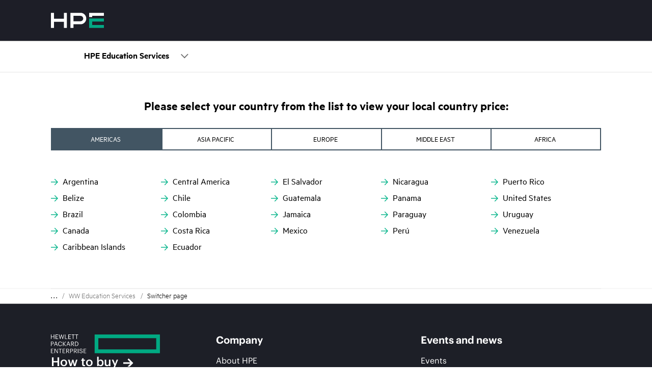

--- FILE ---
content_type: text/html
request_url: https://education.hpe.com/ww/en/training/misc/legacy/nc_sub.html?id=9685
body_size: 5237
content:
<!DOCTYPE html>
<html lang="en-ww" xml:lang="en-ww" dir="ltr" xmlns="http://www.w3.org/1999/xhtml">
<head>
<meta charset="utf-8">
<meta http-equiv="X-UA-Compatible" content="IE=edge,chrome=1"/>
<meta name="viewport" content="width=device-width, initial-scale=1.0"/>
<!-- The above 3 meta tags *must* come first in the head; any other head content must come *after* these tags -->
<title>Education Services – Worldwide | HPE&trade;</title>
<meta name="description" content="Worldwide Education Services, HPE&reg; Official Site, OneView environment">
<meta name="keywords" content="HPE Certified Professional program, Unix, HP-UX, hpux, administrator, end user, application developer, Superdome, Integrity, Tru64, e3000, 11i, HP-UX certification, certification, courses, compaq, HPE">
<meta name="simple_title" content="Education &amp; Training – Worldwide"/>
<link rel="canonical" href="https://education.hpe.com/ww/en/training/misc/legacy/nc_sub.html"/>
<meta property="og:title" content="Education &amp; Training – Worldwide - Education Services - Hardware and Software Training Courses">
<meta property="og:description" content="Worldwide Education Services, HPE&reg; Official Site, OneView environment">
<meta property="og:url" content="https://education.hpe.com/ww/en/training/misc/legacy/nc_sub.html">

<meta name="target_country" content="ww"/>
<meta name="web_section_id" content="R10"/>

<!-- Metadata -->
<meta name="bu" content="TSG"/>
<meta name="company_code" content="hpe"/>
<meta name="hp_design_version" content="hpe.1.0"/>
<meta name="lifecycle" content="applied_use"/>
<meta name="page_content" content="Services"/>
<meta name="product_service_name" content="All services"/>
<meta name="robots" content="follow, index"/>
<meta name="segment" content="Commercial.Large"/>
<meta name="sub_bu" content="TSG.ServicesEnt"/>
<meta name="user_profile" content="Non-targeted"/>
<meta name="user_type" content="any" />
<meta name="analytics_template_name" content="HPE Education Worldwide"/>
<meta name="analytics_section" content="training" />
<meta name="metrics_asset_value" content="EB"/>
<meta name="navigation-category" content="services" />
<meta property="og:type" content="website"/>
<meta name="twitter:card" content="summary" />
<meta property="og:image" content="https://www.hpe.com/etc/designs/hpeweb/logo.jpg">
<!-- Estilos Favicon -->
<link rel="icon" type="image/vnd.microsoft.icon" href="https://www.hpe.com/etc/designs/hpeweb/favicon.ico">
<link rel="shortcut icon" type="image/vnd.microsoft.icon" href="https://www.hpe.com/etc/designs/hpeweb/favicon.ico">
<!-- stylesheets -->
<!--[if !(IE)]><!-->
<link rel="stylesheet" href="../../../../../assets/css/hpe-global.min.css" />
<!--<![endif]-->
<!--[if gt IE 9]>
<link rel="stylesheet" href="../../../../../assets/css/hpe-global.min.css" />
<![endif]-->
<!-- HTML5 shim for IE8 support of HTML5 elements-->
<!--[if lte IE 9]>
<link rel="stylesheet" href="../../../../../assets/css/hpe-global-bless.min-blessed2.css" />
<link rel="stylesheet" href="../../../../../assets/css/hpe-global-bless.min-blessed1.css" />
<link rel="stylesheet" href="../../../../../assets/css/hpe-global-bless.min.css" />
<script src="../../../../../assets/js/hpe-polyfill-bundle.js"></script>
<![endif]-->

<!--  Script CaaS  -->
<script type="text/javascript" src="https://h50007.www5.hpe.com/hfws-static/js/framework/jquery/v-3-6-0/jquery.js"></script>
<script type="text/javascript" src="//h50007.www5.hpe.com/hfws/us/en/hpe/latest.r/root?contentType=js&amp;switchToCHF=true&amp;hide_country_selector=true&amp;color_scheme=dark&amp;hide_main_nav=true&amp;hide_search=true&amp;hide_cart=true&amp;hide_sign_in=true&amp;hide_help_menu=true&amp;hide_cube_menu=true&amp;header_logo=hpe&amp;slim_footer=false"></script>
<!--Scripts Insite-->
<script type="text/javascript" src="../../../../../assets/js/eyebrow_v2.js"></script>
<script type="text/javascript" src="../../../../../assets/js/redirects.js"></script>
<!--EstilosInsite-->
<link href="../../../../../assets/css/hpe.css" media="screen" type="text/css" rel="stylesheet" />
<link rel="stylesheet" href="../../../../../assets/css/hpe_eyebrow_v2.css" />
<!--  Analytics code start -->
<script type="text/javascript">
    var digitalData = window.digitalData || {page: {pageInfo: {}, category: {}}, product: [], user: []};
    digitalData.page.pageInfo.breadCrumbs = ["v2.0", "ww", "en", "non-aem:education", "Worldwide Education Services", "switcher suscriptions"];
    digitalData.page.pageInfo.technology_stack = "hpe-selfservice";
</script>
<script type="text/javascript" src="https://www.hpe.com/global/metrics/bootstrap/prod.js"></script>
<!--  Analytics code complete -->
</head>
<!--[if lte IE 8]><body class="ie8 "><![endif]-->
<!--[if (gte IE 9)|!(IE)]><!-->

<body>
<!--<![endif]-->
<div class="page-container">
    <!--  Placeholder para Header -->
    <div id="header" class="header"></div>
    <main class="page-content underlap" id="content" role="main" tabindex="-1" style="padding-top:0;">
        <!-- Page content begins -->
        <!-- Eyebrow menu begins -->
        <div class="fixed-header">
        <div id="eyebrow" class="dropdown" style="height:60px;margin-top:10px;">
        </div>
        </div>
        <!-- Eyebrow menu ends -->

            <!-- Text Block
            <div class="columns-component style-bg-gray-3">
                <div class="container-gutter">
                    <div class="row">
                        <div class="columns-component-col">
                            <div class="textOnlyComponent parbase section">
                                <div class="hpe-text-only-wrapper style-bg-gray-3">
                                    <div class="hpe-text-only style-bg-gray-3 pad-60">
                                        <div class="rich-text-container clearfix">
                                           <h2 class="text-center">HPE Education Services</h2>
                                            <p class="text-center"><span class="body-copy-large">Please choose your country to continue</span></p>
                                        </div>
                                    </div>
                                </div>
                            </div>
                        </div>
                    </div>
                </div>
            </div>
                Text Block ends -->

            <!-- Tabs -->
            <div class="chaptered-story white-bg">
                <div class="container-fluid container-gutter">
                    <h2 class="text-center">Please select your country from the list to view your local country price:</h2>
                    <div class="row">
                        <div class="col-sm-12">
                            <div class="chaptered-story-nav-wrapper text-center clearfix">
                                <ul class="chaptered-story-nav tab-count-5" role="tablist">
                                    <li style="width: 228px;"><a id="story-tab-0" href="#story-0" aria-controls="story-0" aria-selected="false" aria-expanded="false" class="text-uppercase" role="tab" data-toggle="tab"><span>AMERICAS</span></a></li>
                                    <li style="width: 228px;"><a id="story-tab-1" href="#story-1" aria-controls="story-1" aria-selected="false" aria-expanded="false" class="text-uppercase" role="tab" data-toggle="tab"><span>ASIA PACIFIC</span></a></li>
                                    <li style="width: 228px;"><a id="story-tab-2" href="#story-2" aria-controls="story-2" aria-selected="false" aria-expanded="false" class="text-uppercase" role="tab" data-toggle="tab"><span>EUROPE</span></a></li>
                                    <li style="width: 228px;"><a id="story-tab-3" href="#story-3" aria-controls="story-3" aria-selected="false" aria-expanded="false" class="text-uppercase" role="tab" data-toggle="tab"><span>MIDDLE EAST</span></a></li>
                                    <li style="width: 228px;"><a id="story-tab-4" href="#story-4" aria-controls="story-2" aria-selected="false" aria-expanded="false" class="text-uppercase" role="tab" data-toggle="tab"><span>AFRICA</span></a></li>
                                </ul>
                            </div>
                        </div>
                    </div>
                    <div class="row">
                        <div class="col-sm-12">
                            <div class="chaptered-story-content">
                                <div class="tab-content">
                                    <div role="tabpanel" aria-labelledby="story-tab-0" class="content tab-pane fade in active" id="story-0">
                                        <div class="row">
                                            <div class="columns-component">
                                                <div class="container-gutter">
                                                    <div class="row">
                                                        <div class="columns-component-col">
                                                            <div class="column-content-5">
                                                                <p><a class="secondary-link tab-link" href=""><em class="icon-arrow-link-right"></em>Argentina</a></p>
                                                                <p><a class="secondary-link tab-link" href=""><em class="icon-arrow-link-right"></em>Belize</a></p>
                                                                <p><a class="secondary-link tab-link" href=""><em class="icon-arrow-link-right"></em>Brazil</a></p>
                                                                <p><a class="secondary-link tab-link" href=""><em class="icon-arrow-link-right"></em>Canada</a></p>
                                                                <p><a class="secondary-link tab-link" href=""><em class="icon-arrow-link-right"></em>Caribbean Islands</a></p>
                                                            </div>
                                                            <div class="column-content-5">
                                                                <p><a class="secondary-link tab-link" href=""><em class="icon-arrow-link-right"></em>Central America</a></p>
                                                                <p><a class="secondary-link tab-link" href=""><em class="icon-arrow-link-right"></em>Chile</a></p>
                                                                <p><a class="secondary-link tab-link" href=""><em class="icon-arrow-link-right"></em>Colombia</a></p>
                                                                <p><a class="secondary-link tab-link" href=""><em class="icon-arrow-link-right"></em>Costa Rica</a></p>
                                                                <p><a class="secondary-link tab-link" href=""><em class="icon-arrow-link-right"></em>Ecuador</a></p>
                                                            </div>
                                                            <div class="column-content-5">
                                                                <p><a class="secondary-link tab-link" href=""><em class="icon-arrow-link-right"></em>El Salvador</a></p>
                                                                <p><a class="secondary-link tab-link" href=""><em class="icon-arrow-link-right"></em>Guatemala</a></p>
                                                                <p><a class="secondary-link tab-link" href=""><em class="icon-arrow-link-right"></em>Jamaica</a></p>
                                                                <p><a class="secondary-link tab-link" href=""><em class="icon-arrow-link-right"></em>Mexico</a></p>
                                                            </div>
                                                            <div class="column-content-5">
                                                                <p><a class="secondary-link tab-link" href=""><em class="icon-arrow-link-right"></em>Nicaragua</a></p>
                                                                <p><a class="secondary-link tab-link" href=""><em class="icon-arrow-link-right"></em>Panama</a></p>
                                                                <p><a class="secondary-link tab-link" href=""><em class="icon-arrow-link-right"></em>Paraguay</a></p>
                                                                <p><a class="secondary-link tab-link" href=""><em class="icon-arrow-link-right"></em>Perú</a></p>
                                                            </div>
                                                            <div class="column-content-5">
                                                                <p><a class="secondary-link tab-link" href=""><em class="icon-arrow-link-right"></em>Puerto Rico</a></p>
                                                                <p><a class="secondary-link tab-link" href=""><em class="icon-arrow-link-right"></em>United States</a></p>
                                                                <p><a class="secondary-link tab-link" href=""><em class="icon-arrow-link-right"></em>Uruguay</a></p>
                                                                <p><a class="secondary-link tab-link" href=""><em class="icon-arrow-link-right"></em>Venezuela</a></p>
                                                            </div>
                                                        </div>
                                                    </div>
                                                </div>
                                            </div>
                                        </div>
                                    </div>
                                    <div role="tabpanel" aria-labelledby="story-tab-1" class="content tab-pane fade" id="story-1">
                                        <div class="row">
                                            <div class="columns-component">
                                                <div class="container-gutter">
                                                    <div class="row">
                                                        <div class="columns-component-col">
                                                            <div class="column-content-5">
                                                                <p><a class="secondary-link tab-link" href=""><em class="icon-arrow-link-right"></em>Australia</a></p>
                                                                <p><a class="secondary-link tab-link" href=""><em class="icon-arrow-link-right"></em>Hong Kong SAR</a></p>
                                                                <p><a class="secondary-link tab-link" href=""><em class="icon-arrow-link-right"></em>India</a></p>
                                                            </div>
                                                            <div class="column-content-5">
                                                                <p><a class="secondary-link tab-link" href=""><em class="icon-arrow-link-right"></em>Indonesia</a></p>
                                                                <p><a class="secondary-link tab-link" href=""><em class="icon-arrow-link-right"></em>Japan</a></p>
                                                                <p><a class="secondary-link tab-link" href=""><em class="icon-arrow-link-right"></em>Korea</a></p>
                                                            </div>
                                                            <div class="column-content-5">
                                                                <p><a class="secondary-link tab-link" href=""><em class="icon-arrow-link-right"></em>Malaysia</a></p>
                                                                <p><a class="secondary-link tab-link" href=""><em class="icon-arrow-link-right"></em>New Zealand</a></p>
                                                            </div>
                                                            <div class="column-content-5">
                                                                <p><a class="secondary-link tab-link" href=""><em class="icon-arrow-link-right"></em>Philippines</a></p>
                                                                <p><a class="secondary-link tab-link" href=""><em class="icon-arrow-link-right"></em>Singapore</a></p>
                                                            </div>
                                                            <div class="column-content-5">
                                                                <p><a class="secondary-link tab-link" href=""><em class="icon-arrow-link-right"></em>Taiwan</a></p>
                                                                <p><a class="secondary-link tab-link" href=""><em class="icon-arrow-link-right"></em>Thailand</a></p>
                                                            </div>
                                                        </div>
                                                    </div>
                                                </div>
                                            </div>
                                        </div>
                                    </div>
                                    <div role="tabpanel" aria-labelledby="story-tab-2" class="content tab-pane fade" id="story-2">
                                        <div class="row">
                                            <div class="columns-component">
                                                <div class="container-gutter">
                                                    <div class="row">
                                                        <div class="columns-component-col">
                                                            <div class="column-content-5">
                                                                <p><a class="secondary-link tab-link" href=""><em class="icon-arrow-link-right"></em>Albania</a></p>
                                                                <p><a class="secondary-link tab-link" href=""><em class="icon-arrow-link-right"></em>Austria</a></p>
                                                                <p><a class="secondary-link tab-link" href=""><em class="icon-arrow-link-right"></em>Baltic countries</a></p>
                                                                <p><a class="secondary-link tab-link" href="https://www.sophela.com"><em class="icon-arrow-link-right"></em>Belarus</a></p>
                                                                <p><a class="secondary-link tab-link" href=""><em class="icon-arrow-link-right"></em>Belgium</a></p>
                                                                <p><a class="secondary-link tab-link" href=""><em class="icon-arrow-link-right"></em>Bosnia-Herzegovina</a></p>
                                                                <p><a class="secondary-link tab-link" href="http://www.selectium.com/"><em class="icon-arrow-link-right"></em>Bulgaria</a></p>
                                                                <p><a class="secondary-link tab-link" href="http://www.selectium.com/"><em class="icon-arrow-link-right"></em>Croatia</a></p>
                                                            </div>
                                                            <div class="column-content-5">
                                                                <p><a class="secondary-link tab-link" href=""><em class="icon-arrow-link-right"></em>Czech Republic</a></p>
                                                                <p><a class="secondary-link tab-link" href=""><em class="icon-arrow-link-right"></em>Denmark</a></p>
                                                                <p><a class="secondary-link tab-link" href=""><em class="icon-arrow-link-right"></em>Finland</a></p>
                                                                <p><a class="secondary-link tab-link" href=""><em class="icon-arrow-link-right"></em>France</a></p>
                                                                <p><a class="secondary-link tab-link" href=""><em class="icon-arrow-link-right"></em>Germany</a></p>
                                                                <p><a class="secondary-link tab-link" href=""><em class="icon-arrow-link-right"></em>Greece</a></p>
                                                                <p><a class="secondary-link tab-link" href=""><em class="icon-arrow-link-right"></em>Hungary</a></p>
                                                                <p><a class="secondary-link tab-link" href=""><em class="icon-arrow-link-right"></em>Ireland</a></p>
                                                            </div>
                                                            <div class="column-content-5">
                                                                <p><a class="secondary-link tab-link" href=""><em class="icon-arrow-link-right"></em>Israel</a></p>
                                                                <p><a class="secondary-link tab-link" href=""><em class="icon-arrow-link-right"></em>Italy</a></p>
                                                                <p><a class="secondary-link tab-link" href=""><em class="icon-arrow-link-right"></em>Kazakhstan</a></p>
                                                                <p><a class="secondary-link tab-link" href="http://www.sophela.com" target="_blank"><em class="icon-arrow-link-right"></em>Lithuania</a></p>
                                                                <p><a class="secondary-link tab-link" href=""><em class="icon-arrow-link-right"></em>Macedonia</a></p>
                                                                <p><a class="secondary-link tab-link" href=""><em class="icon-arrow-link-right"></em>Malta</a></p>
                                                                <p><a class="secondary-link tab-link" href=""><em class="icon-arrow-link-right"></em>Moldova</a></p>
                                                                <p><a class="secondary-link tab-link" href=""><em class="icon-arrow-link-right"></em>Montenegro</a></p>
                                                            </div>
                                                            <div class="column-content-5">
                                                                <p><a class="secondary-link tab-link" href=""><em class="icon-arrow-link-right"></em>Netherlands</a></p>
                                                                <p><a class="secondary-link tab-link" href=""><em class="icon-arrow-link-right"></em>Norway</a></p>
                                                                <p><a class="secondary-link tab-link" href=""><em class="icon-arrow-link-right"></em>Poland</a></p>
                                                                <p><a class="secondary-link tab-link" href=""><em class="icon-arrow-link-right"></em>Portugal</a></p>
                                                                <p><a class="secondary-link tab-link" href=""><em class="icon-arrow-link-right"></em>Romania</a></p>
                                                                <p><a class="secondary-link tab-link" href="http://www.selectium.com/"><em class="icon-arrow-link-right"></em>Serbia</a></p>
                                                                <p><a class="secondary-link tab-link" href=""><em class="icon-arrow-link-right"></em>Slovakia</a></p>
                                                                <p><a class="secondary-link tab-link" href=""><em class="icon-arrow-link-right"></em>Slovenia</a></p>
                                                            </div>
                                                            <div class="column-content-5">
                                                                <p><a class="secondary-link tab-link" href=""><em class="icon-arrow-link-right"></em>Spain</a></p>
                                                                <p><a class="secondary-link tab-link" href=""><em class="icon-arrow-link-right"></em>Sweden</a></p>
                                                                <p><a class="secondary-link tab-link" href=""><em class="icon-arrow-link-right"></em>Switzerland</a></p>
                                                                <p><a class="secondary-link tab-link" href=""><em class="icon-arrow-link-right"></em>Turkey</a></p>
                                                                <p><a class="secondary-link tab-link" href="https://www.sophela.com"><em class="icon-arrow-link-right"></em>Ukraine</a></p>
                                                                <p><a class="secondary-link tab-link" href=""><em class="icon-arrow-link-right"></em>United Kingdom</a></p>
                                                            </div>
                                                        </div>
                                                    </div>
                                                </div>
                                            </div>
                                        </div>
                                    </div>
                                    <div role="tabpanel" aria-labelledby="story-tab-3" class="content tab-pane fade in active" id="story-3">
                                        <div class="row">
                                            <div class="columns-component">
                                                <div class="container-gutter">
                                                    <div class="row">
                                                        <div class="columns-component-col">
                                                            <div class="column-content-5">
                                                                <p><a class="secondary-link tab-link" href=""><em class="icon-arrow-link-right"></em>Egypt</a></p>
                                                            </div>
                                                            <div class="column-content-5">
                                                                <p><a class="secondary-link tab-link" href=""><em class="icon-arrow-link-right"></em>Middle East</a></p>
                                                            </div>
                                                        </div>
                                                    </div>
                                                </div>
                                            </div>
                                        </div>
                                    </div>
                                    <div role="tabpanel" aria-labelledby="story-tab-4" class="content tab-pane fade in active" id="story-4">
                                        <div class="row">
                                            <div class="columns-component">
                                                <div class="container-gutter">
                                                    <div class="row">
                                                        <div class="columns-component-col">
                                                            <div class="column-content-5">
                                                                <p><a class="secondary-link tab-link" href=""><em class="icon-arrow-link-right"></em>Algeria</a></p>
                                                                <p><a class="secondary-link tab-link" href=""><em class="icon-arrow-link-right"></em>English-Speaking Africa</a></p>
                                                                <p><a class="secondary-link tab-link" href=""><em class="icon-arrow-link-right"></em>Ethiopia</a></p>
                                                            </div>
                                                            <div class="column-content-5">
                                                                <p><a class="secondary-link tab-link" href=""><em class="icon-arrow-link-right"></em>Ghana</a></p>
                                                                <p><a class="secondary-link tab-link" href=""><em class="icon-arrow-link-right"></em>Ivory Coast</a></p>
                                                            </div>
                                                            <div class="column-content-5">
                                                                <p><a class="secondary-link tab-link" href="http://www.selectium.com/"><em class="icon-arrow-link-right"></em>Kenya</a></p>
                                                                <p><a class="secondary-link tab-link" href="http://www.selectium.com/"><em class="icon-arrow-link-right"></em>Morocco</a></p>
                                                            </div>
                                                            <div class="column-content-5">
                                                                <p><a class="secondary-link tab-link" href="http://www.selectium.com/"><em class="icon-arrow-link-right"></em>Nigeria</a></p>
                                                                <p><a class="secondary-link tab-link" href=""><em class="icon-arrow-link-right"></em>Senegal</a></p>
                                                            </div>
                                                            <div class="column-content-5">
                                                                <p><a class="secondary-link tab-link" href=""><em class="icon-arrow-link-right"></em>South Africa</a></p>
                                                                <p><a class="secondary-link tab-link" href=""><em class="icon-arrow-link-right"></em>Tunisia</a></p>
                                                            </div>
                                                        </div>
                                                    </div>
                                                </div>
                                            </div>
                                        </div>
                                    </div>
                                </div>
                            </div>
                        </div>
                    </div>
                </div>
            </div>
            <!-- Tabs ends -->

            <!-- Contact us section
            <div class="connectComponent parbase section">
            /* BEGIN connect component */
                <div class="connect-component style-bg-slate">
                    <div class="container-fluid container-gutter">
                        <div class="row">
                            <div class="col-sm-12 text-center">
                                <h2>Contact Us</h2>
                                <p class="text-light">Our experts can answer your questions on course schedules and arrange tailored content and delivery.</p>
                                <button class="btn btn-tertiary alpha text-uppercase" onClick="window.location.href='contactus.html'">Let’s Talk</button>
                            </div>
                        </div>
                    </div>
                </div>
                /* END connect component */
            </div>
            /* Contact us section ends-->

            <!-- Page content ends -->
        </main>
        <!-- Sub Footer -->
        <footer role="contentinfo" class="hpe-footer container-fluid">
            <div class="footer-iparsys parsys iparsys">
                <div class="section">
                    <div class="new"></div>
                </div>
                <div class="iparys_inherited">
                    <div class="footer-iparsys parsys iparsys">
                        <div class="parbase footerComponent section">
                            <section class="footer-fixedbar-bg">
                                <div class="container-fluid container-gutter">
                                    <div class="row footer-fixedbar fixed">
                                        <div class="container-gutter fixedbar-container">
                                            <div class="row">
                                                <div class="footer-breadcrumb pull-left">
                                                    <div role="navigation" class="breadcrumb-component">
                                                        <ul class="breadcrumb-list truncate">
                                                            <li class="breadcrumb-section anti-hover"><a role="menuitem" href="http://www.hpe.com/" aria-label="Link to http://www.hpe.com">Home</a></li>
                                                            <li class="breadcrumb-section anti-hover"><a role="menuitem" href="../../index.html" aria-label="Link to">WW Education Services</a></li>
                                                            <li class="breadcrumb-section last-breadcrumb">Switcher page</li>
                                                        </ul>
                                                    </div>
                                                </div>
                                            </div>
                                        </div>
                                    </div>
                                </div>
                            </section>
                        </div>
                    </div>
                </div>
            </div>
        </footer>
        <!--  Placeholder para Footer -->
        <div id="footer" class="footer"></div>
    </div>
    <script type="text/javascript">
        window.__webpack_asset_path = "../../../../../assets/js/";
        // path where hpe-2-chunk.js is hosted
    </script>
    <script src="../../../../../assets/js/hpe-vendor-bundle.js"></script>
    <script src="../../../../../assets/js/hpe-core-bundle.js"></script>
</body>

</html>


--- FILE ---
content_type: text/html
request_url: https://education.hpe.com/ww/en/training/eyebrow_v2.html
body_size: 2377
content:
<div class="button-container" style="padding-top:3px;">
    <div class="request-trial " style="padding-top:2px;">
        <p><a href="//www.hpe.com/ww/training/vc-ncsched?id=7920,7917,7918,7919,7921,7922,7924,7923,7926,7928,7930,7931,7933,7936,7925,7927,7929,7932,7934,7935,7937,8128,8129">Free 21-Day Trial</a></p>
    </div>
    <div class="view-badges" style="padding-top:2px;">
        <p><a href="https://inter.viewcentral.com/events/cust/current_profile_search.aspx?cid=hpts&pid=1" target="_blank">View your badges</a></p>
    </div>
    <button id="eyebrow-dropdown" type="button">HPE Education Services</button>
</div>
<ul class="dropdown-menu" aria-labelledby="eb-dropdown">
    <div class="drop-align">
        <li class="eyebrow-container">
            <ul class="nav nav-pills">
                <li style="padding-left:0;"><a href="index.html" class="eb-submenu-title-container" style="font-family:'Metric Light'; color: #000!important;padding-bottom: 10px !important;"><span class="eb-submenu-title">Home</span></a></li>
               <li class="active"><a data-toggle="pill" href="#training" class="eb-submenu-title-container" style="font-family:'Metric Light'; color: #000!important;padding-bottom: 10px !important;"><span class="eb-submenu-title">Training by Topic</span></a></li>
                <li><a data-toggle="pill" href="#solutions" class="eb-submenu-title-container" style="font-family:'Metric Light'; color: #000!important; padding-bottom: 10px !important;"><span class="eb-submenu-title">Learning Solutions</span></a></li>
                <li><a data-toggle="pill" href="#resources" class="eb-submenu-title-container" style="font-family:'Metric Light'; color: #000!important; padding-bottom: 10px !important;"><span class="eb-submenu-title">Resources</span></a></li>
                <li><a data-toggle="pill" href="#howtobuy" class="eb-submenu-title-container" style="font-family:'Metric Light'; color: #000!important; padding-bottom: 10px !important;"><span class="eb-submenu-title">How to Buy</span></a></li>
                <li><a data-toggle="pill" href="#contact" class="eb-submenu-title-container" style="font-family:'Metric Light'; color: #000!important; padding-bottom: 10px !important;"><span class="eb-submenu-title">Contact</span></a></li>
                
            </ul>
            <div class="tab-content">
                <div id="training" class="tab-pane active">
                    <div class="panel">
                        <div class="divider"></div>
                        <div id="sec-1" class="row collapse">
                            <div class="col-sm-4">
                                <ul class="multi-column-dropdown eyebrow-submenu">
                                    <li><a href="portfolio/artificial-intelligence.html#AIPortfolio">Artificial Intelligence (AI)</a></li>
                                    <li><a href="portfolio/artificial-intelligence.html#AIBlockchainCourses">Blockchain</a></li>
                                    <li><a href="portfolio/cloud.html">Cloud</a></li>
                                    <li><a href="portfolio/convergedsystems.html">Composable and Hyperconverged Infrastructure</a></li>
                                    <li><a href="portfolio/cybersecurity.html">Cybersecurity</a></li>
                                    <li><a href="portfolio/bigdata.html">Data and Analytics</a></li>
                                    <li><a href="portfolio/datacenter.html">Data Center Management</a></li>
                                    <li><a href="portfolio/devops.html">DevOps</a></li>
                                    
                                </ul>
                            </div>
                            <div class="col-sm-4">
                                <ul class="multi-column-dropdown eyebrow-submenu">
                                    <li><a href="portfolio/servers.html">High Performance Computing</a></li>
                                    <li><a href="portfolio/greenlake.html">HPE GreenLake</a></li>
                                    <li><a href="https://education.hpe.com/ww/en/training/networkingworkshops.html">HPE Networking Workshops</a></li>
                                    <li><a href="portfolio/nonstop.html">HPE NonStop</a></li>
                                    <!--<li><a href="portfolio/hybridit.html">Hybrid IT</a></li>-->
                                    <li><a href="portfolio/itsm.html">IT Service Management (ITSM)</a></li>
                                    <li><a href="portfolio/linux.html">Linux</a></li>
                                    <li><a href="portfolio/microsoft.html">Microsoft</a></li>
                                    <li><a href="portfolio/networking.html">Networking / Aruba</a></li>
                                </ul>
                            </div>
                            <div class="col-sm-4">
                                <ul class="multi-column-dropdown eyebrow-submenu">
                                    <li><a href="portfolio/redhat.html">Red Hat</a></li>
                                    <li><a href="portfolio/sans-cybersecurity-training.html">Security Awareness</a></li>
                                    <li><a href="portfolio/servers.html">Servers</a></li>
                                    <li><a href="portfolio/storage.html">Storage</a></li>
                                    <li><a href="portfolio/suse.html">SUSE</a></li>
                                    <li><a href="portfolio/vmware.html">VMware</a></li>
                                    <li><a href="portfolio/zerto.html">Zerto</a></li>
                                </ul>
                            </div>
                        </div>
                    </div>
                </div>
                <div id="solutions" class="tab-pane">
                    <div class="panel">
                        <div class="divider"></div>
                        <div id="sec-3" class="row collapse">
                            <div class="col-sm-4">
                                <ul class="multi-column-dropdown eyebrow-submenu">
                                    <li><a href="certification.html">Certification Training</a></li>
                                    <li><a href="solution/digital-badging.html">Digital Badges</a></li>
                                    <li><a href="elearning.html">eLearning Courses</a></li>
                                    <li><a href="ilt-vilt.html">ILT and VILT Training</a></li>
                                    <li><a href="right-start-knowledge.html">HPE Right Start Knowledge Bundles</a></li>
                                    <li><a href="ways-to-learn.html">Ways to Learn</a></li>
                                </ul>
                            </div>
                            <div class="col-sm-4">
                                <ul class="multi-column-dropdown eyebrow-submenu">
                                    <li> <span style="color: #000; font-family: 'Metric Semibold', Arial, sans-serif;">HPE DIGITAL LEARNER</span></li>
                                    <ul style="margin-left:15px;margin-top:10px;">
                                        <li><a href="marketing/digital-learner-landing.html">HPE Digital Learner</a></li>
                                        <li><a href="marketing/digital-learner-content-library.html">HPE Digital Learner Content Library</a></li>
                                        <li><a href="digitallearnerpremium.html">HPE Digital Learner – Gold VILT Schedule</a></li>
                                        <li><a href="https://hpedigitallearner.litmos.com/"target="_blank">HPE Digital Learner Learning Portal</a></li>
                                        <li><a href="marketing/smb-digital-learner-content-library.html">HPE Digital Learner – SMB Edition</a></li>
                                    </ul>
                                </ul>
                            </div>
                        </div>
                    </div>
                </div>
                <div id="resources" class="tab-pane">
                    <div class="panel">
                        <div class="divider"></div>
                        <div id="sec-2" class="row collapse">
                            <div class="col-sm-4">
                                <ul class="multi-column-dropdown eyebrow-submenu">
                                    <li> <span style="color: #000; font-family: 'Metric Semibold', Arial, sans-serif;">HPE PARTNER READY</span></li>
                                    <ul style="margin-left:15px;margin-top:10px;">
                                    <li><a href="marketing/digital-learner-solution-partner.html">HPE Digital Learner – Solution Partner Edition</a></li>
                                    <li><a href="partner.html">HPE Partner Ready Certification</a></li>
                                    </ul>
                                </ul>
                            </div>
                            <div class="col-sm-4">
                                <ul class="multi-column-dropdown eyebrow-submenu">
                                    <li> <span style="color: #000; font-family: 'Metric Semibold', Arial, sans-serif;">RECOMMENDED</span></li>
                                    <ul style="margin-left:15px;margin-top:10px;">
                                    <li><a href="webinars.html">Expert Series Webinars</a></li>
                                    <li><a href="consulting.html">Management of Change</a></li>
                                    <li><a href="https://inter.viewcentral.com/events/cust/current_profile_search.aspx?cid=hpts&pid=1" target="_blank">My Profile</a></li>
                                    <li><a href="smb-training-resources.html">SMB Solutions</a></li>
                                    </ul>
                                </ul>
                            </div>
                            <div class="col-sm-4">
                                <ul class="multi-column-dropdown eyebrow-submenu">
                                    <li> <span style="color: #000; font-family: 'Metric Semibold', Arial, sans-serif;">SCHEDULES</span></li>
                                    <ul style="margin-left:15px;margin-top:10px;">
                                    <li><a href="global-schedule.html">Course Schedule</a></li>
                                    <li><a href="recommended.html">Top Recommended Courses</a></li>
                                    </ul>
                                    <li> <span style="color: #000; font-family: 'Metric Semibold', Arial, sans-serif;">TRAINING TOOLS</span></li>
                                    <ul style="margin-left:15px;margin-top:10px;">
                                    <li><a href="https://www.myroom.hpe.com/" target="_blank">HPE MyRoom</a></li>
                                    <li><a href="vlabs.html">HPE Virtual Labs (HPE vLabs)</a></li>
                                    </ul>
                                </ul>
                            </div>
                        </div>
                    </div>
                </div>
                <div id="contact" class="tab-pane">
                    <div class="panel">
                        <div class="divider"></div>
                        <div id="sec-4" class="row collapse">
                            <div class="col-sm-4">
                                <ul class="multi-column-dropdown eyebrow-submenu">
                                    <li><a href="contactus.html">Contact Us</a></li>
                                    <li><a href="contactus.html">Terms and Conditions</a></li>
                                </ul>
                            </div>
                        </div>
                    </div>
                </div>
                <div id="howtobuy" class="tab-pane">
                    <div class="panel">
                        <div class="divider"></div>
                        <div id="sec-5" class="row collapse">
                            <div class="col-sm-4">
                                <ul class="multi-column-dropdown eyebrow-submenu">
                                  <li><a href="how-to-buy.html">How to Buy</a></li>
                                  <li><a href="how-to-buy.html#HPE-Training-Credits">HPE Training Credits</a></li>
                                  <li><a href="faq.html">HPE Training Credits FAQ</a></li>
                                  <li><a href="//www.hpe.com/ww/training/vc-nctcadmin" target="_blank">Check Your Training Credit Balance</a></li>
                                </ul>
                            </div>
                        </div>
                    </div>
                </div>
            </div>
        </li>
    </div>
</ul>

--- FILE ---
content_type: text/css
request_url: https://education.hpe.com/assets/css/hpe-global.min.css
body_size: 144367
content:
@charset "UTF-8";hr,img{border:0}body,figure{margin:0}.btn-group>.btn-group,.btn-toolbar .btn-group,.btn-toolbar .input-group,.col-xs-1,.col-xs-10,.col-xs-11,.col-xs-12,.col-xs-2,.col-xs-3,.col-xs-4,.col-xs-5,.col-xs-6,.col-xs-7,.col-xs-8,.col-xs-9,.dropdown-menu{float:left}.btn,.thunderbird-view .video-js{-moz-user-select:none;-ms-user-select:none}.navbar-fixed-bottom .navbar-collapse,.navbar-fixed-top .navbar-collapse,.pre-scrollable{max-height:340px}.chaptered-story-nav,ul li{list-style-type:none}.footable>thead>tr>th,.user-select-none{-webkit-touch-callout:none;-khtml-user-select:none}html{font-family:sans-serif;-ms-text-size-adjust:100%;-webkit-text-size-adjust:100%}article,aside,details,figcaption,figure,footer,header,hgroup,main,menu,nav,section,summary{display:block}audio,canvas,progress,video{display:inline-block;vertical-align:baseline}audio:not([controls]){display:none;height:0}[hidden],template{display:none}a{background-color:transparent}b,optgroup,strong{font-weight:700}dfn{font-style:italic}h1{margin:.67em 0}mark{background:#ff0;color:#000}sub,sup{font-size:75%;line-height:0;position:relative;vertical-align:baseline}sup{top:-.5em}sub{bottom:-.25em}img{vertical-align:middle}svg:not(:root){overflow:hidden}hr{-moz-box-sizing:content-box;box-sizing:content-box;height:0}pre,textarea{overflow:auto}code,kbd,pre,samp{font-size:1em}button,input,optgroup,select,textarea{color:inherit;font:inherit;margin:0}.glyphicon,address{font-style:normal}button{overflow:visible}button,select{text-transform:none}button,html input[type=button],input[type=reset],input[type=submit]{-webkit-appearance:button;cursor:pointer}button[disabled],html input[disabled]{cursor:default}button::-moz-focus-inner,input::-moz-focus-inner{border:0;padding:0}input[type=checkbox],input[type=radio]{box-sizing:border-box;padding:0}input[type=number]::-webkit-inner-spin-button,input[type=number]::-webkit-outer-spin-button{height:auto}input[type=search]::-webkit-search-cancel-button,input[type=search]::-webkit-search-decoration{-webkit-appearance:none}td,th{padding:0}@media print{blockquote,img,pre,tr{page-break-inside:avoid}*,:after,:before{background:0 0!important;color:#000!important;box-shadow:none!important;text-shadow:none!important}a,a:visited{text-decoration:underline}a[href]:after{content:" (" attr(href) ")"}abbr[title]:after{content:" (" attr(title) ")"}a[href^="#"]:after,a[href^="javascript:"]:after{content:""}blockquote,pre{border:1px solid #999}thead{display:table-header-group}img{max-width:100%!important}h2,h3,p{orphans:3;widows:3}h2,h3{page-break-after:avoid}select{background:#fff!important}.navbar{display:none}.btn>.caret,.dropup>.btn>.caret{border-top-color:#000!important}.label{border:1px solid #000}.table{border-collapse:collapse!important}.table td,.table th{background-color:#fff!important}.table-bordered td,.table-bordered th{border:1px solid #ddd!important}}.btn,.btn-danger.active,.btn-danger:active,.btn-default.active,.btn-default:active,.btn-info.active,.btn-info:active,.btn-primary.active,.btn-primary:active,.btn-warning.active,.btn-warning:active,.btn.active,.btn:active,.dropdown-menu>.disabled>a:focus,.dropdown-menu>.disabled>a:hover,.form-control,.navbar-toggle,.open>.dropdown-toggle.btn-danger,.open>.dropdown-toggle.btn-default,.open>.dropdown-toggle.btn-info,.open>.dropdown-toggle.btn-primary,.open>.dropdown-toggle.btn-warning{background-image:none}.img-thumbnail,body{background-color:#fff}@font-face{font-family:'Glyphicons Halflings';src:url(../fonts/glyphicons-halflings-regular.eot);src:url(../fonts/glyphicons-halflings-regular.eot?#iefix) format('embedded-opentype'),url(../fonts/glyphicons-halflings-regular.woff2) format('woff2'),url(../fonts/glyphicons-halflings-regular.woff) format('woff'),url(../fonts/glyphicons-halflings-regular.ttf) format('truetype'),url(../fonts/glyphicons-halflings-regular.svg#glyphicons_halflingsregular) format('svg')}.glyphicon{position:relative;top:1px;display:inline-block;font-family:'Glyphicons Halflings';font-weight:400;line-height:1;-webkit-font-smoothing:antialiased;-moz-osx-font-smoothing:grayscale}.glyphicon-asterisk:before{content:"\2a"}.glyphicon-plus:before{content:"\2b"}.glyphicon-eur:before,.glyphicon-euro:before{content:"\20ac"}.glyphicon-minus:before{content:"\2212"}.glyphicon-cloud:before{content:"\2601"}.glyphicon-envelope:before{content:"\2709"}.glyphicon-pencil:before{content:"\270f"}.glyphicon-glass:before{content:"\e001"}.glyphicon-music:before{content:"\e002"}.glyphicon-search:before{content:"\e003"}.glyphicon-heart:before{content:"\e005"}.glyphicon-star:before{content:"\e006"}.glyphicon-star-empty:before{content:"\e007"}.glyphicon-user:before{content:"\e008"}.glyphicon-film:before{content:"\e009"}.glyphicon-th-large:before{content:"\e010"}.glyphicon-th:before{content:"\e011"}.glyphicon-th-list:before{content:"\e012"}.glyphicon-ok:before{content:"\e013"}.glyphicon-remove:before{content:"\e014"}.glyphicon-zoom-in:before{content:"\e015"}.glyphicon-zoom-out:before{content:"\e016"}.glyphicon-off:before{content:"\e017"}.glyphicon-signal:before{content:"\e018"}.glyphicon-cog:before{content:"\e019"}.glyphicon-trash:before{content:"\e020"}.glyphicon-home:before{content:"\e021"}.glyphicon-file:before{content:"\e022"}.glyphicon-time:before{content:"\e023"}.glyphicon-road:before{content:"\e024"}.glyphicon-download-alt:before{content:"\e025"}.glyphicon-download:before{content:"\e026"}.glyphicon-upload:before{content:"\e027"}.glyphicon-inbox:before{content:"\e028"}.glyphicon-play-circle:before{content:"\e029"}.glyphicon-repeat:before{content:"\e030"}.glyphicon-refresh:before{content:"\e031"}.glyphicon-list-alt:before{content:"\e032"}.glyphicon-lock:before{content:"\e033"}.glyphicon-flag:before{content:"\e034"}.glyphicon-headphones:before{content:"\e035"}.glyphicon-volume-off:before{content:"\e036"}.glyphicon-volume-down:before{content:"\e037"}.glyphicon-volume-up:before{content:"\e038"}.glyphicon-qrcode:before{content:"\e039"}.glyphicon-barcode:before{content:"\e040"}.glyphicon-tag:before{content:"\e041"}.glyphicon-tags:before{content:"\e042"}.glyphicon-book:before{content:"\e043"}.glyphicon-bookmark:before{content:"\e044"}.glyphicon-print:before{content:"\e045"}.glyphicon-camera:before{content:"\e046"}.glyphicon-font:before{content:"\e047"}.glyphicon-bold:before{content:"\e048"}.glyphicon-italic:before{content:"\e049"}.glyphicon-text-height:before{content:"\e050"}.glyphicon-text-width:before{content:"\e051"}.glyphicon-align-left:before{content:"\e052"}.glyphicon-align-center:before{content:"\e053"}.glyphicon-align-right:before{content:"\e054"}.glyphicon-align-justify:before{content:"\e055"}.glyphicon-list:before{content:"\e056"}.glyphicon-indent-left:before{content:"\e057"}.glyphicon-indent-right:before{content:"\e058"}.glyphicon-facetime-video:before{content:"\e059"}.glyphicon-picture:before{content:"\e060"}.glyphicon-map-marker:before{content:"\e062"}.glyphicon-adjust:before{content:"\e063"}.glyphicon-tint:before{content:"\e064"}.glyphicon-edit:before{content:"\e065"}.glyphicon-share:before{content:"\e066"}.glyphicon-check:before{content:"\e067"}.glyphicon-move:before{content:"\e068"}.glyphicon-step-backward:before{content:"\e069"}.glyphicon-fast-backward:before{content:"\e070"}.glyphicon-backward:before{content:"\e071"}.glyphicon-play:before{content:"\e072"}.glyphicon-pause:before{content:"\e073"}.glyphicon-stop:before{content:"\e074"}.glyphicon-forward:before{content:"\e075"}.glyphicon-fast-forward:before{content:"\e076"}.glyphicon-step-forward:before{content:"\e077"}.glyphicon-eject:before{content:"\e078"}.glyphicon-chevron-left:before{content:"\e079"}.glyphicon-chevron-right:before{content:"\e080"}.glyphicon-plus-sign:before{content:"\e081"}.glyphicon-minus-sign:before{content:"\e082"}.glyphicon-remove-sign:before{content:"\e083"}.glyphicon-ok-sign:before{content:"\e084"}.glyphicon-question-sign:before{content:"\e085"}.glyphicon-info-sign:before{content:"\e086"}.glyphicon-screenshot:before{content:"\e087"}.glyphicon-remove-circle:before{content:"\e088"}.glyphicon-ok-circle:before{content:"\e089"}.glyphicon-ban-circle:before{content:"\e090"}.glyphicon-arrow-left:before{content:"\e091"}.glyphicon-arrow-right:before{content:"\e092"}.glyphicon-arrow-up:before{content:"\e093"}.glyphicon-arrow-down:before{content:"\e094"}.glyphicon-share-alt:before{content:"\e095"}.glyphicon-resize-full:before{content:"\e096"}.glyphicon-resize-small:before{content:"\e097"}.glyphicon-exclamation-sign:before{content:"\e101"}.glyphicon-gift:before{content:"\e102"}.glyphicon-leaf:before{content:"\e103"}.glyphicon-fire:before{content:"\e104"}.glyphicon-eye-open:before{content:"\e105"}.glyphicon-eye-close:before{content:"\e106"}.glyphicon-warning-sign:before{content:"\e107"}.glyphicon-plane:before{content:"\e108"}.glyphicon-calendar:before{content:"\e109"}.glyphicon-random:before{content:"\e110"}.glyphicon-comment:before{content:"\e111"}.glyphicon-magnet:before{content:"\e112"}.glyphicon-chevron-up:before{content:"\e113"}.glyphicon-chevron-down:before{content:"\e114"}.glyphicon-retweet:before{content:"\e115"}.glyphicon-shopping-cart:before{content:"\e116"}.glyphicon-folder-close:before{content:"\e117"}.glyphicon-folder-open:before{content:"\e118"}.glyphicon-resize-vertical:before{content:"\e119"}.glyphicon-resize-horizontal:before{content:"\e120"}.glyphicon-hdd:before{content:"\e121"}.glyphicon-bullhorn:before{content:"\e122"}.glyphicon-bell:before{content:"\e123"}.glyphicon-certificate:before{content:"\e124"}.glyphicon-thumbs-up:before{content:"\e125"}.glyphicon-thumbs-down:before{content:"\e126"}.glyphicon-hand-right:before{content:"\e127"}.glyphicon-hand-left:before{content:"\e128"}.glyphicon-hand-up:before{content:"\e129"}.glyphicon-hand-down:before{content:"\e130"}.glyphicon-circle-arrow-right:before{content:"\e131"}.glyphicon-circle-arrow-left:before{content:"\e132"}.glyphicon-circle-arrow-up:before{content:"\e133"}.glyphicon-circle-arrow-down:before{content:"\e134"}.glyphicon-globe:before{content:"\e135"}.glyphicon-wrench:before{content:"\e136"}.glyphicon-tasks:before{content:"\e137"}.glyphicon-filter:before{content:"\e138"}.glyphicon-briefcase:before{content:"\e139"}.glyphicon-fullscreen:before{content:"\e140"}.glyphicon-dashboard:before{content:"\e141"}.glyphicon-paperclip:before{content:"\e142"}.glyphicon-heart-empty:before{content:"\e143"}.glyphicon-link:before{content:"\e144"}.glyphicon-phone:before{content:"\e145"}.glyphicon-pushpin:before{content:"\e146"}.glyphicon-usd:before{content:"\e148"}.glyphicon-gbp:before{content:"\e149"}.glyphicon-sort:before{content:"\e150"}.glyphicon-sort-by-alphabet:before{content:"\e151"}.glyphicon-sort-by-alphabet-alt:before{content:"\e152"}.glyphicon-sort-by-order:before{content:"\e153"}.glyphicon-sort-by-order-alt:before{content:"\e154"}.glyphicon-sort-by-attributes:before{content:"\e155"}.glyphicon-sort-by-attributes-alt:before{content:"\e156"}.glyphicon-unchecked:before{content:"\e157"}.glyphicon-expand:before{content:"\e158"}.glyphicon-collapse-down:before{content:"\e159"}.glyphicon-collapse-up:before{content:"\e160"}.glyphicon-log-in:before{content:"\e161"}.glyphicon-flash:before{content:"\e162"}.glyphicon-log-out:before{content:"\e163"}.glyphicon-new-window:before{content:"\e164"}.glyphicon-record:before{content:"\e165"}.glyphicon-save:before{content:"\e166"}.glyphicon-open:before{content:"\e167"}.glyphicon-saved:before{content:"\e168"}.glyphicon-import:before{content:"\e169"}.glyphicon-export:before{content:"\e170"}.glyphicon-send:before{content:"\e171"}.glyphicon-floppy-disk:before{content:"\e172"}.glyphicon-floppy-saved:before{content:"\e173"}.glyphicon-floppy-remove:before{content:"\e174"}.glyphicon-floppy-save:before{content:"\e175"}.glyphicon-floppy-open:before{content:"\e176"}.glyphicon-credit-card:before{content:"\e177"}.glyphicon-transfer:before{content:"\e178"}.glyphicon-cutlery:before{content:"\e179"}.glyphicon-header:before{content:"\e180"}.glyphicon-compressed:before{content:"\e181"}.glyphicon-earphone:before{content:"\e182"}.glyphicon-phone-alt:before{content:"\e183"}.glyphicon-tower:before{content:"\e184"}.glyphicon-stats:before{content:"\e185"}.glyphicon-sd-video:before{content:"\e186"}.glyphicon-hd-video:before{content:"\e187"}.glyphicon-subtitles:before{content:"\e188"}.glyphicon-sound-stereo:before{content:"\e189"}.glyphicon-sound-dolby:before{content:"\e190"}.glyphicon-sound-5-1:before{content:"\e191"}.glyphicon-sound-6-1:before{content:"\e192"}.glyphicon-sound-7-1:before{content:"\e193"}.glyphicon-copyright-mark:before{content:"\e194"}.glyphicon-registration-mark:before{content:"\e195"}.glyphicon-cloud-download:before{content:"\e197"}.glyphicon-cloud-upload:before{content:"\e198"}.glyphicon-tree-conifer:before{content:"\e199"}.glyphicon-tree-deciduous:before{content:"\e200"}.glyphicon-cd:before{content:"\e201"}.glyphicon-save-file:before{content:"\e202"}.glyphicon-open-file:before{content:"\e203"}.glyphicon-level-up:before{content:"\e204"}.glyphicon-copy:before{content:"\e205"}.glyphicon-paste:before{content:"\e206"}.glyphicon-alert:before{content:"\e209"}.glyphicon-equalizer:before{content:"\e210"}.glyphicon-king:before{content:"\e211"}.glyphicon-queen:before{content:"\e212"}.glyphicon-pawn:before{content:"\e213"}.glyphicon-bishop:before{content:"\e214"}.glyphicon-knight:before{content:"\e215"}.glyphicon-baby-formula:before{content:"\e216"}.glyphicon-tent:before{content:"\26fa"}.glyphicon-blackboard:before{content:"\e218"}.glyphicon-bed:before{content:"\e219"}.glyphicon-apple:before{content:"\f8ff"}.glyphicon-erase:before{content:"\e221"}.glyphicon-hourglass:before{content:"\231b"}.glyphicon-lamp:before{content:"\e223"}.glyphicon-duplicate:before{content:"\e224"}.glyphicon-piggy-bank:before{content:"\e225"}.glyphicon-scissors:before{content:"\e226"}.glyphicon-bitcoin:before{content:"\e227"}.glyphicon-yen:before{content:"\00a5"}.glyphicon-ruble:before{content:"\20bd"}.glyphicon-scale:before{content:"\e230"}.glyphicon-ice-lolly:before{content:"\e231"}.glyphicon-ice-lolly-tasted:before{content:"\e232"}.glyphicon-education:before{content:"\e233"}.glyphicon-option-horizontal:before{content:"\e234"}.glyphicon-option-vertical:before{content:"\e235"}.glyphicon-menu-hamburger:before{content:"\e236"}.glyphicon-modal-window:before{content:"\e237"}.glyphicon-oil:before{content:"\e238"}.glyphicon-grain:before{content:"\e239"}.glyphicon-sunglasses:before{content:"\e240"}.glyphicon-text-size:before{content:"\e241"}.glyphicon-text-color:before{content:"\e242"}.glyphicon-text-background:before{content:"\e243"}.glyphicon-object-align-top:before{content:"\e244"}.glyphicon-object-align-bottom:before{content:"\e245"}.glyphicon-object-align-horizontal:before{content:"\e246"}.glyphicon-object-align-left:before{content:"\e247"}.glyphicon-object-align-vertical:before{content:"\e248"}.glyphicon-object-align-right:before{content:"\e249"}.glyphicon-triangle-right:before{content:"\e250"}.glyphicon-triangle-left:before{content:"\e251"}.glyphicon-triangle-bottom:before{content:"\e252"}.glyphicon-triangle-top:before{content:"\e253"}.glyphicon-console:before{content:"\e254"}.glyphicon-superscript:before{content:"\e255"}.glyphicon-subscript:before{content:"\e256"}.glyphicon-menu-left:before{content:"\e257"}.glyphicon-menu-right:before{content:"\e258"}.glyphicon-menu-down:before{content:"\e259"}.glyphicon-menu-up:before{content:"\e260"}*,:after,:before{-webkit-box-sizing:border-box;-moz-box-sizing:border-box;box-sizing:border-box}html{font-size:10px;-webkit-tap-highlight-color:transparent}body{color:#333}button,input,select,textarea{font-family:inherit;font-size:inherit;line-height:inherit}a{color:#337ab7;text-decoration:none}a:focus,a:hover{color:#23527c;text-decoration:underline}.carousel-inner>.item>a>img,.carousel-inner>.item>img,.img-responsive,.thumbnail a>img,.thumbnail>img{display:block;max-width:100%;height:auto}.img-rounded{border-radius:6px}.img-thumbnail{padding:4px;line-height:1.42857143;border:1px solid #ddd;border-radius:4px;-webkit-transition:all .2s ease-in-out 1s ease-in-out;-moz-transition:all .2s ease-in-out 1s ease-in-out;-ms-transition:all .2s ease-in-out 1s ease-in-out;-o-transition:all .2s ease-in-out 1s ease-in-out;transition:all .2s ease-in-out 1s ease-in-out;display:inline-block;max-width:100%;height:auto}.img-circle{border-radius:50%}hr{margin-top:20px;margin-bottom:20px;border-top:1px solid #eee}.sr-only{margin:-1px;padding:0;clip:rect(0,0,0,0);border:0}.sr-only-focusable:active,.sr-only-focusable:focus{position:static;width:auto;height:auto;margin:0;overflow:visible;clip:auto}.h1,.h2,.h3,.h4,.h5,.h6,h1,h2,h3,h4,h5,h6{font-family:inherit;font-weight:500;line-height:1.1;color:inherit}.h1 .small,.h1 small,.h2 .small,.h2 small,.h3 .small,.h3 small,.h4 .small,.h4 small,.h5 .small,.h5 small,.h6 .small,.h6 small,h1 .small,h1 small,h2 .small,h2 small,h3 .small,h3 small,h4 .small,h4 small,h5 .small,h5 small,h6 .small,h6 small{font-weight:400;line-height:1;color:#777}.h1,.h2,.h3,h1,h2,h3{margin-top:20px;margin-bottom:10px}.h1 .small,.h1 small,.h2 .small,.h2 small,.h3 .small,.h3 small,h1 .small,h1 small,h2 .small,h2 small,h3 .small,h3 small{font-size:65%}.h4,.h5,.h6,h4,h5,h6{margin-top:10px;margin-bottom:10px}.h4 .small,.h4 small,.h5 .small,.h5 small,.h6 .small,.h6 small,h4 .small,h4 small,h5 .small,h5 small,h6 .small,h6 small{font-size:75%}.h1,h1{font-size:36px}.h2,h2{font-size:30px}.h3,h3{font-size:24px}.h4,h4{font-size:18px}.h5,h5{font-size:14px}.h6,h6{font-size:12px}p{margin:0 0 10px}.lead{margin-bottom:20px;font-size:16px;font-weight:300;line-height:1.4}dt,kbd kbd,label{font-weight:700}address,blockquote .small,blockquote footer,blockquote small,dd,dt,pre{line-height:1.42857143}@media (min-width:768px){.lead{font-size:21px}}.small,small{font-size:85%}.mark,mark{background-color:#fcf8e3;padding:.2em}.list-inline,.list-unstyled{padding-left:0;list-style:none}.text-left{text-align:left}.text-right{text-align:right}.text-center{text-align:center}.text-justify{text-align:justify}.text-nowrap{white-space:nowrap}.text-lowercase{text-transform:lowercase}.text-uppercase{text-transform:uppercase}.text-capitalize{text-transform:capitalize}.text-muted{color:#777}.text-primary{color:#337ab7}a.text-primary:hover{color:#286090}.text-success{color:#3c763d}a.text-success:hover{color:#2b542c}.text-info{color:#31708f}a.text-info:hover{color:#245269}.text-warning{color:#8a6d3b}a.text-warning:hover{color:#66512c}.text-danger{color:#a94442}a.text-danger:hover{color:#843534}.bg-primary{color:#fff;background-color:#337ab7}a.bg-primary:hover{background-color:#286090}.bg-success{background-color:#dff0d8}a.bg-success:hover{background-color:#c1e2b3}.bg-info{background-color:#d9edf7}a.bg-info:hover{background-color:#afd9ee}.bg-warning{background-color:#fcf8e3}a.bg-warning:hover{background-color:#f7ecb5}.bg-danger{background-color:#f2dede}a.bg-danger:hover{background-color:#e4b9b9}pre code,table{background-color:transparent}.page-header{padding-bottom:9px;margin:40px 0 20px;border-bottom:1px solid #eee}dl,ol,ul{margin-top:0}blockquote ol:last-child,blockquote p:last-child,blockquote ul:last-child,ol ol,ol ul,ul ol,ul ul{margin-bottom:0}address,dl{margin-bottom:20px}ol,ul{margin-bottom:10px}.list-inline{margin-left:-5px}.list-inline>li{display:inline-block;padding-left:5px;padding-right:5px}legend,pre{display:block}dd{margin-left:0}@media (min-width:768px){.dl-horizontal dt{float:left;width:160px;clear:left;text-align:right;overflow:hidden;text-overflow:ellipsis;white-space:nowrap}.dl-horizontal dd{margin-left:180px}.container{width:750px}}.blade-conversations .blade-item .item-content,.btn-group-vertical>.btn-group:after,.btn-toolbar:after,.clearfix:after,.component-footnotes li,.container-fluid:after,.container:after,.dl-horizontal dd:after,.dropdown-menu>li>a,.filterlist-group-list .checkbox-input:after,.filterlist-group-list .field-entry,.form-horizontal .form-group:after,.high-value-form .field-entry.checkbox-input .clear-both,.hpe-component-router-text .clear:after,.hpe-component-router-text .router-text-grid:after,.hpe-overlay-container .hpeForm .field-entry.radio-input .required-field,.hpe-resources-small-wrapper .resources-content:after,.hpe-tech-specs .cta-wrapper,.hpeForm .field-entry.checkbox-input .clear-both,.hybrid-router-shared-non-xs .hybrid-router-tiles:after,.low-value-campaign-form .field-entry.checkbox-input .clear-both,.low-value-campaign-form .field-entry.radio-input .clear-both,.low-value-touch-form .field-entry.checkbox-input .clear-both,.low-value-touch-form .field-entry.radio-input .clear-both,.modal-footer:after,.nav:after,.navbar-collapse:after,.navbar-header:after,.navbar:after,.newsitem-list:after,.pager:after,.panel-body:after,.privacy-banner .hpeForm .field-entry.radio-input:after,.privacy-banner-question:after,.row:after,.thunderbird-view .vjs-caption-settings .vjs-tracksettings-colors:after,.thunderbird-view .vjs-caption-settings .vjs-tracksettings-controls:after,.thunderbird-view .vjs-caption-settings .vjs-tracksettings-font:after{clear:both}abbr[data-original-title],abbr[title]{cursor:help;border-bottom:1px dotted #777}.initialism{font-size:90%;text-transform:uppercase}blockquote{padding:10px 20px;margin:0 0 20px;font-size:17.5px;border-left:5px solid #eee}blockquote .small,blockquote footer,blockquote small{display:block;font-size:80%;color:#777}blockquote .small:before,blockquote footer:before,blockquote small:before{content:'\2014 \00A0'}.blockquote-reverse,blockquote.pull-right{padding-right:15px;padding-left:0;border-right:5px solid #eee;border-left:0;text-align:right}code,kbd{padding:2px 4px;font-size:90%}caption,th{text-align:left}.blockquote-reverse .small:before,.blockquote-reverse footer:before,.blockquote-reverse small:before,blockquote.pull-right .small:before,blockquote.pull-right footer:before,blockquote.pull-right small:before{content:''}.blockquote-reverse .small:after,.blockquote-reverse footer:after,.blockquote-reverse small:after,blockquote.pull-right .small:after,blockquote.pull-right footer:after,blockquote.pull-right small:after{content:'\00A0 \2014'}code,kbd,pre,samp{font-family:Menlo,Monaco,Consolas,"Courier New",monospace}code{color:#c7254e;background-color:#f9f2f4;border-radius:4px}kbd{color:#fff;background-color:#333;border-radius:3px;box-shadow:inset 0 -1px 0 rgba(0,0,0,.25)}kbd kbd{padding:0;font-size:100%;box-shadow:none}pre{margin:0 0 10px;word-break:break-all;word-wrap:break-word;border:1px solid #ccc}.container,.container-fluid{margin-right:auto;margin-left:auto}pre code{padding:0;font-size:inherit;color:inherit;white-space:pre-wrap;border-radius:0}.container,.container-fluid{padding-left:15px;padding-right:15px}.pre-scrollable{overflow-y:scroll}@media (min-width:992px){.container{width:970px}}@media (min-width:1200px){.container{width:1170px}}.row{margin-left:-15px;margin-right:-15px}.col-lg-1,.col-lg-10,.col-lg-11,.col-lg-12,.col-lg-2,.col-lg-3,.col-lg-4,.col-lg-5,.col-lg-6,.col-lg-7,.col-lg-8,.col-lg-9,.col-md-1,.col-md-10,.col-md-11,.col-md-12,.col-md-2,.col-md-3,.col-md-4,.col-md-5,.col-md-6,.col-md-7,.col-md-8,.col-md-9,.col-sm-1,.col-sm-10,.col-sm-11,.col-sm-12,.col-sm-2,.col-sm-3,.col-sm-4,.col-sm-5,.col-sm-6,.col-sm-7,.col-sm-8,.col-sm-9,.col-xs-1,.col-xs-10,.col-xs-11,.col-xs-12,.col-xs-2,.col-xs-3,.col-xs-4,.col-xs-5,.col-xs-6,.col-xs-7,.col-xs-8,.col-xs-9{position:relative;min-height:1px;padding-left:15px;padding-right:15px}.col-xs-12{width:100%}.col-xs-11{width:91.66666667%}.col-xs-10{width:83.33333333%}.col-xs-9{width:75%}.col-xs-8{width:66.66666667%}.col-xs-7{width:58.33333333%}.col-xs-6{width:50%}.col-xs-5{width:41.66666667%}.col-xs-4{width:33.33333333%}.col-xs-3{width:25%}.col-xs-2{width:16.66666667%}.col-xs-1{width:8.33333333%}.col-xs-pull-12{right:100%}.col-xs-pull-11{right:91.66666667%}.col-xs-pull-10{right:83.33333333%}.col-xs-pull-9{right:75%}.col-xs-pull-8{right:66.66666667%}.col-xs-pull-7{right:58.33333333%}.col-xs-pull-6{right:50%}.col-xs-pull-5{right:41.66666667%}.col-xs-pull-4{right:33.33333333%}.col-xs-pull-3{right:25%}.col-xs-pull-2{right:16.66666667%}.col-xs-pull-1{right:8.33333333%}.col-xs-pull-0{right:auto}.col-xs-push-12{left:100%}.col-xs-push-11{left:91.66666667%}.col-xs-push-10{left:83.33333333%}.col-xs-push-9{left:75%}.col-xs-push-8{left:66.66666667%}.col-xs-push-7{left:58.33333333%}.col-xs-push-6{left:50%}.col-xs-push-5{left:41.66666667%}.col-xs-push-4{left:33.33333333%}.col-xs-push-3{left:25%}.col-xs-push-2{left:16.66666667%}.col-xs-push-1{left:8.33333333%}.col-xs-push-0{left:auto}.col-xs-offset-12{margin-left:100%}.col-xs-offset-11{margin-left:91.66666667%}.col-xs-offset-10{margin-left:83.33333333%}.col-xs-offset-9{margin-left:75%}.col-xs-offset-8{margin-left:66.66666667%}.col-xs-offset-7{margin-left:58.33333333%}.col-xs-offset-6{margin-left:50%}.col-xs-offset-5{margin-left:41.66666667%}.col-xs-offset-4{margin-left:33.33333333%}.col-xs-offset-3{margin-left:25%}.col-xs-offset-2{margin-left:16.66666667%}.col-xs-offset-1{margin-left:8.33333333%}.col-xs-offset-0{margin-left:0}@media (min-width:768px){.col-sm-1,.col-sm-10,.col-sm-11,.col-sm-12,.col-sm-2,.col-sm-3,.col-sm-4,.col-sm-5,.col-sm-6,.col-sm-7,.col-sm-8,.col-sm-9{float:left}.col-sm-12{width:100%}.col-sm-11{width:91.66666667%}.col-sm-10{width:83.33333333%}.col-sm-9{width:75%}.col-sm-8{width:66.66666667%}.col-sm-7{width:58.33333333%}.col-sm-6{width:50%}.col-sm-5{width:41.66666667%}.col-sm-4{width:33.33333333%}.col-sm-3{width:25%}.col-sm-2{width:16.66666667%}.col-sm-1{width:8.33333333%}.col-sm-pull-12{right:100%}.col-sm-pull-11{right:91.66666667%}.col-sm-pull-10{right:83.33333333%}.col-sm-pull-9{right:75%}.col-sm-pull-8{right:66.66666667%}.col-sm-pull-7{right:58.33333333%}.col-sm-pull-6{right:50%}.col-sm-pull-5{right:41.66666667%}.col-sm-pull-4{right:33.33333333%}.col-sm-pull-3{right:25%}.col-sm-pull-2{right:16.66666667%}.col-sm-pull-1{right:8.33333333%}.col-sm-pull-0{right:auto}.col-sm-push-12{left:100%}.col-sm-push-11{left:91.66666667%}.col-sm-push-10{left:83.33333333%}.col-sm-push-9{left:75%}.col-sm-push-8{left:66.66666667%}.col-sm-push-7{left:58.33333333%}.col-sm-push-6{left:50%}.col-sm-push-5{left:41.66666667%}.col-sm-push-4{left:33.33333333%}.col-sm-push-3{left:25%}.col-sm-push-2{left:16.66666667%}.col-sm-push-1{left:8.33333333%}.col-sm-push-0{left:auto}.col-sm-offset-12{margin-left:100%}.col-sm-offset-11{margin-left:91.66666667%}.col-sm-offset-10{margin-left:83.33333333%}.col-sm-offset-9{margin-left:75%}.col-sm-offset-8{margin-left:66.66666667%}.col-sm-offset-7{margin-left:58.33333333%}.col-sm-offset-6{margin-left:50%}.col-sm-offset-5{margin-left:41.66666667%}.col-sm-offset-4{margin-left:33.33333333%}.col-sm-offset-3{margin-left:25%}.col-sm-offset-2{margin-left:16.66666667%}.col-sm-offset-1{margin-left:8.33333333%}.col-sm-offset-0{margin-left:0}}@media (min-width:992px){.col-md-1,.col-md-10,.col-md-11,.col-md-12,.col-md-2,.col-md-3,.col-md-4,.col-md-5,.col-md-6,.col-md-7,.col-md-8,.col-md-9{float:left}.col-md-12{width:100%}.col-md-11{width:91.66666667%}.col-md-10{width:83.33333333%}.col-md-9{width:75%}.col-md-8{width:66.66666667%}.col-md-7{width:58.33333333%}.col-md-6{width:50%}.col-md-5{width:41.66666667%}.col-md-4{width:33.33333333%}.col-md-3{width:25%}.col-md-2{width:16.66666667%}.col-md-1{width:8.33333333%}.col-md-pull-12{right:100%}.col-md-pull-11{right:91.66666667%}.col-md-pull-10{right:83.33333333%}.col-md-pull-9{right:75%}.col-md-pull-8{right:66.66666667%}.col-md-pull-7{right:58.33333333%}.col-md-pull-6{right:50%}.col-md-pull-5{right:41.66666667%}.col-md-pull-4{right:33.33333333%}.col-md-pull-3{right:25%}.col-md-pull-2{right:16.66666667%}.col-md-pull-1{right:8.33333333%}.col-md-pull-0{right:auto}.col-md-push-12{left:100%}.col-md-push-11{left:91.66666667%}.col-md-push-10{left:83.33333333%}.col-md-push-9{left:75%}.col-md-push-8{left:66.66666667%}.col-md-push-7{left:58.33333333%}.col-md-push-6{left:50%}.col-md-push-5{left:41.66666667%}.col-md-push-4{left:33.33333333%}.col-md-push-3{left:25%}.col-md-push-2{left:16.66666667%}.col-md-push-1{left:8.33333333%}.col-md-push-0{left:auto}.col-md-offset-12{margin-left:100%}.col-md-offset-11{margin-left:91.66666667%}.col-md-offset-10{margin-left:83.33333333%}.col-md-offset-9{margin-left:75%}.col-md-offset-8{margin-left:66.66666667%}.col-md-offset-7{margin-left:58.33333333%}.col-md-offset-6{margin-left:50%}.col-md-offset-5{margin-left:41.66666667%}.col-md-offset-4{margin-left:33.33333333%}.col-md-offset-3{margin-left:25%}.col-md-offset-2{margin-left:16.66666667%}.col-md-offset-1{margin-left:8.33333333%}.col-md-offset-0{margin-left:0}}@media (min-width:1200px){.col-lg-1,.col-lg-10,.col-lg-11,.col-lg-12,.col-lg-2,.col-lg-3,.col-lg-4,.col-lg-5,.col-lg-6,.col-lg-7,.col-lg-8,.col-lg-9{float:left}.col-lg-12{width:100%}.col-lg-11{width:91.66666667%}.col-lg-10{width:83.33333333%}.col-lg-9{width:75%}.col-lg-8{width:66.66666667%}.col-lg-7{width:58.33333333%}.col-lg-6{width:50%}.col-lg-5{width:41.66666667%}.col-lg-4{width:33.33333333%}.col-lg-3{width:25%}.col-lg-2{width:16.66666667%}.col-lg-1{width:8.33333333%}.col-lg-pull-12{right:100%}.col-lg-pull-11{right:91.66666667%}.col-lg-pull-10{right:83.33333333%}.col-lg-pull-9{right:75%}.col-lg-pull-8{right:66.66666667%}.col-lg-pull-7{right:58.33333333%}.col-lg-pull-6{right:50%}.col-lg-pull-5{right:41.66666667%}.col-lg-pull-4{right:33.33333333%}.col-lg-pull-3{right:25%}.col-lg-pull-2{right:16.66666667%}.col-lg-pull-1{right:8.33333333%}.col-lg-pull-0{right:auto}.col-lg-push-12{left:100%}.col-lg-push-11{left:91.66666667%}.col-lg-push-10{left:83.33333333%}.col-lg-push-9{left:75%}.col-lg-push-8{left:66.66666667%}.col-lg-push-7{left:58.33333333%}.col-lg-push-6{left:50%}.col-lg-push-5{left:41.66666667%}.col-lg-push-4{left:33.33333333%}.col-lg-push-3{left:25%}.col-lg-push-2{left:16.66666667%}.col-lg-push-1{left:8.33333333%}.col-lg-push-0{left:auto}.col-lg-offset-12{margin-left:100%}.col-lg-offset-11{margin-left:91.66666667%}.col-lg-offset-10{margin-left:83.33333333%}.col-lg-offset-9{margin-left:75%}.col-lg-offset-8{margin-left:66.66666667%}.col-lg-offset-7{margin-left:58.33333333%}.col-lg-offset-6{margin-left:50%}.col-lg-offset-5{margin-left:41.66666667%}.col-lg-offset-4{margin-left:33.33333333%}.col-lg-offset-3{margin-left:25%}.col-lg-offset-2{margin-left:16.66666667%}.col-lg-offset-1{margin-left:8.33333333%}.col-lg-offset-0{margin-left:0}}table{border-spacing:0}caption{padding-top:8px;padding-bottom:8px;color:#777}.table{width:100%;max-width:100%;margin-bottom:20px}.table>tbody>tr>td,.table>tbody>tr>th,.table>tfoot>tr>td,.table>tfoot>tr>th,.table>thead>tr>td,.table>thead>tr>th{padding:8px;line-height:1.42857143;vertical-align:top;border-top:1px solid #ddd}.table>thead>tr>th{vertical-align:bottom;border-bottom:2px solid #ddd}.table>caption+thead>tr:first-child>td,.table>caption+thead>tr:first-child>th,.table>colgroup+thead>tr:first-child>td,.table>colgroup+thead>tr:first-child>th,.table>thead:first-child>tr:first-child>td,.table>thead:first-child>tr:first-child>th{border-top:0}.table>tbody+tbody{border-top:2px solid #ddd}.table .table{background-color:#fff}.table-condensed>tbody>tr>td,.table-condensed>tbody>tr>th,.table-condensed>tfoot>tr>td,.table-condensed>tfoot>tr>th,.table-condensed>thead>tr>td,.table-condensed>thead>tr>th{padding:5px}.table-bordered,.table-bordered>tbody>tr>td,.table-bordered>tbody>tr>th,.table-bordered>tfoot>tr>td,.table-bordered>tfoot>tr>th,.table-bordered>thead>tr>td,.table-bordered>thead>tr>th{border:1px solid #ddd}.table-bordered>thead>tr>td,.table-bordered>thead>tr>th{border-bottom-width:2px}.table-striped>tbody>tr:nth-of-type(odd){background-color:#f9f9f9}.table-hover>tbody>tr:hover,.table>tbody>tr.active>td,.table>tbody>tr.active>th,.table>tbody>tr>td.active,.table>tbody>tr>th.active,.table>tfoot>tr.active>td,.table>tfoot>tr.active>th,.table>tfoot>tr>td.active,.table>tfoot>tr>th.active,.table>thead>tr.active>td,.table>thead>tr.active>th,.table>thead>tr>td.active,.table>thead>tr>th.active{background-color:#f5f5f5}table col[class*=col-]{position:static;float:none;display:table-column}table td[class*=col-],table th[class*=col-]{position:static;float:none;display:table-cell}.table-hover>tbody>tr.active:hover>td,.table-hover>tbody>tr.active:hover>th,.table-hover>tbody>tr:hover>.active,.table-hover>tbody>tr>td.active:hover,.table-hover>tbody>tr>th.active:hover{background-color:#e8e8e8}.table>tbody>tr.success>td,.table>tbody>tr.success>th,.table>tbody>tr>td.success,.table>tbody>tr>th.success,.table>tfoot>tr.success>td,.table>tfoot>tr.success>th,.table>tfoot>tr>td.success,.table>tfoot>tr>th.success,.table>thead>tr.success>td,.table>thead>tr.success>th,.table>thead>tr>td.success,.table>thead>tr>th.success{background-color:#dff0d8}.table-hover>tbody>tr.success:hover>td,.table-hover>tbody>tr.success:hover>th,.table-hover>tbody>tr:hover>.success,.table-hover>tbody>tr>td.success:hover,.table-hover>tbody>tr>th.success:hover{background-color:#d0e9c6}.table>tbody>tr.info>td,.table>tbody>tr.info>th,.table>tbody>tr>td.info,.table>tbody>tr>th.info,.table>tfoot>tr.info>td,.table>tfoot>tr.info>th,.table>tfoot>tr>td.info,.table>tfoot>tr>th.info,.table>thead>tr.info>td,.table>thead>tr.info>th,.table>thead>tr>td.info,.table>thead>tr>th.info{background-color:#d9edf7}.table-hover>tbody>tr.info:hover>td,.table-hover>tbody>tr.info:hover>th,.table-hover>tbody>tr:hover>.info,.table-hover>tbody>tr>td.info:hover,.table-hover>tbody>tr>th.info:hover{background-color:#c4e3f3}.table>tbody>tr.warning>td,.table>tbody>tr.warning>th,.table>tbody>tr>td.warning,.table>tbody>tr>th.warning,.table>tfoot>tr.warning>td,.table>tfoot>tr.warning>th,.table>tfoot>tr>td.warning,.table>tfoot>tr>th.warning,.table>thead>tr.warning>td,.table>thead>tr.warning>th,.table>thead>tr>td.warning,.table>thead>tr>th.warning{background-color:#fcf8e3}.table-hover>tbody>tr.warning:hover>td,.table-hover>tbody>tr.warning:hover>th,.table-hover>tbody>tr:hover>.warning,.table-hover>tbody>tr>td.warning:hover,.table-hover>tbody>tr>th.warning:hover{background-color:#faf2cc}.table>tbody>tr.danger>td,.table>tbody>tr.danger>th,.table>tbody>tr>td.danger,.table>tbody>tr>th.danger,.table>tfoot>tr.danger>td,.table>tfoot>tr.danger>th,.table>tfoot>tr>td.danger,.table>tfoot>tr>th.danger,.table>thead>tr.danger>td,.table>thead>tr.danger>th,.table>thead>tr>td.danger,.table>thead>tr>th.danger{background-color:#f2dede}.table-hover>tbody>tr.danger:hover>td,.table-hover>tbody>tr.danger:hover>th,.table-hover>tbody>tr:hover>.danger,.table-hover>tbody>tr>td.danger:hover,.table-hover>tbody>tr>th.danger:hover{background-color:#ebcccc}.table-responsive{overflow-x:auto;min-height:.01%}@media screen and (max-width:767px){.table-responsive{width:100%;margin-bottom:15px;overflow-y:hidden;-ms-overflow-style:-ms-autohiding-scrollbar;border:1px solid #ddd}.table-responsive>.table{margin-bottom:0}.table-responsive>.table>tbody>tr>td,.table-responsive>.table>tbody>tr>th,.table-responsive>.table>tfoot>tr>td,.table-responsive>.table>tfoot>tr>th,.table-responsive>.table>thead>tr>td,.table-responsive>.table>thead>tr>th{white-space:nowrap}.table-responsive>.table-bordered{border:0}.table-responsive>.table-bordered>tbody>tr>td:first-child,.table-responsive>.table-bordered>tbody>tr>th:first-child,.table-responsive>.table-bordered>tfoot>tr>td:first-child,.table-responsive>.table-bordered>tfoot>tr>th:first-child,.table-responsive>.table-bordered>thead>tr>td:first-child,.table-responsive>.table-bordered>thead>tr>th:first-child{border-left:0}.table-responsive>.table-bordered>tbody>tr>td:last-child,.table-responsive>.table-bordered>tbody>tr>th:last-child,.table-responsive>.table-bordered>tfoot>tr>td:last-child,.table-responsive>.table-bordered>tfoot>tr>th:last-child,.table-responsive>.table-bordered>thead>tr>td:last-child,.table-responsive>.table-bordered>thead>tr>th:last-child{border-right:0}.table-responsive>.table-bordered>tbody>tr:last-child>td,.table-responsive>.table-bordered>tbody>tr:last-child>th,.table-responsive>.table-bordered>tfoot>tr:last-child>td,.table-responsive>.table-bordered>tfoot>tr:last-child>th{border-bottom:0}}fieldset,legend{padding:0;border:0}fieldset{margin:0;min-width:0}legend{width:100%;margin-bottom:20px;font-size:21px;line-height:inherit;color:#333;border-bottom:1px solid #e5e5e5}label{display:inline-block;max-width:100%;margin-bottom:5px}input[type=search]{-webkit-box-sizing:border-box;-moz-box-sizing:border-box;box-sizing:border-box;-webkit-appearance:none}input[type=checkbox],input[type=radio]{margin:4px 0 0;margin-top:1px\9;line-height:normal}.form-control,output{font-size:14px;line-height:1.42857143;color:#555;display:block}input[type=file]{display:block}input[type=range]{display:block;width:100%}select[multiple],select[size]{height:auto}output{padding-top:7px}.form-control{width:100%;height:34px;padding:6px 12px;background-color:#fff;border:1px solid #ccc;border-radius:4px;-webkit-box-shadow:inset 0 1px 1px rgba(0,0,0,.075);box-shadow:inset 0 1px 1px rgba(0,0,0,.075);-webkit-transition:border-color ease-in-out .15s,box-shadow ease-in-out .15s 1s ease-in-out;-moz-transition:border-color ease-in-out .15s,box-shadow ease-in-out .15s 1s ease-in-out;-ms-transition:border-color ease-in-out .15s,box-shadow ease-in-out .15s 1s ease-in-out;-o-transition:border-color ease-in-out .15s,box-shadow ease-in-out .15s 1s ease-in-out;transition:border-color ease-in-out .15s,box-shadow ease-in-out .15s 1s ease-in-out}.form-group-sm .form-control,.input-sm{font-size:12px;border-radius:3px;padding:5px 10px}.form-control:focus{border-color:#66afe9;-webkit-box-shadow:inset 0 1px 1px rgba(0,0,0,.075),0 0 8px rgba(102,175,233,.6);box-shadow:inset 0 1px 1px rgba(0,0,0,.075),0 0 8px rgba(102,175,233,.6)}.form-control::-moz-placeholder{color:#999;opacity:1}.form-control:-ms-input-placeholder{color:#999}.form-control::-webkit-input-placeholder{color:#999}.has-success .checkbox,.has-success .checkbox-inline,.has-success .control-label,.has-success .form-control-feedback,.has-success .help-block,.has-success .radio,.has-success .radio-inline,.has-success.checkbox label,.has-success.checkbox-inline label,.has-success.radio label,.has-success.radio-inline label{color:#3c763d}.form-control[disabled],.form-control[readonly],fieldset[disabled] .form-control{cursor:not-allowed;background-color:#eee;opacity:1}textarea.form-control{height:auto}@media screen and (-webkit-min-device-pixel-ratio:0){input[type=date],input[type=time],input[type=datetime-local],input[type=month]{line-height:34px}.input-group-sm input[type=date],.input-group-sm input[type=time],.input-group-sm input[type=datetime-local],.input-group-sm input[type=month],input[type=date].input-sm,input[type=time].input-sm,input[type=datetime-local].input-sm,input[type=month].input-sm{line-height:30px}.input-group-lg input[type=date],.input-group-lg input[type=time],.input-group-lg input[type=datetime-local],.input-group-lg input[type=month],input[type=date].input-lg,input[type=time].input-lg,input[type=datetime-local].input-lg,input[type=month].input-lg{line-height:46px}@font-face{font-family:hpe-glyphicons;src:url(../fonts/hpe-glyphicons.svg#hpe-glyphicons) format("svg")}}.form-group{margin-bottom:15px}.checkbox,.radio{position:relative;display:block;margin-top:10px;margin-bottom:10px}.checkbox label,.radio label{min-height:20px;padding-left:20px;margin-bottom:0;font-weight:400;cursor:pointer}.checkbox input[type=checkbox],.checkbox-inline input[type=checkbox],.radio input[type=radio],.radio-inline input[type=radio]{position:absolute;margin-left:-20px;margin-top:4px\9}.checkbox+.checkbox,.radio+.radio{margin-top:-5px}.checkbox-inline,.radio-inline{display:inline-block;padding-left:20px;margin-bottom:0;vertical-align:middle;font-weight:400;cursor:pointer}.checkbox-inline+.checkbox-inline,.radio-inline+.radio-inline{margin-top:0;margin-left:10px}.checkbox-inline.disabled,.checkbox.disabled label,.radio-inline.disabled,.radio.disabled label,fieldset[disabled] .checkbox label,fieldset[disabled] .checkbox-inline,fieldset[disabled] .radio label,fieldset[disabled] .radio-inline,fieldset[disabled] input[type=checkbox],fieldset[disabled] input[type=radio],input[type=checkbox].disabled,input[type=checkbox][disabled],input[type=radio].disabled,input[type=radio][disabled]{cursor:not-allowed}.form-control-static{padding-top:7px;padding-bottom:7px;margin-bottom:0}.form-control-static.input-lg,.form-control-static.input-sm{padding-left:0;padding-right:0}.input-sm{height:30px;line-height:1.5}select.input-sm{height:30px;line-height:30px}select[multiple].input-sm,textarea.input-sm{height:auto}.form-group-sm .form-control{height:30px;line-height:1.5}select.form-group-sm .form-control{height:30px;line-height:30px}select[multiple].form-group-sm .form-control,textarea.form-group-sm .form-control{height:auto}.form-group-sm .form-control-static{height:30px;padding:5px 10px;font-size:12px;line-height:1.5}.input-lg{height:46px;padding:10px 16px;font-size:18px;line-height:1.3333333;border-radius:6px}select.input-lg{height:46px;line-height:46px}select[multiple].input-lg,textarea.input-lg{height:auto}.form-group-lg .form-control{height:46px;padding:10px 16px;font-size:18px;line-height:1.3333333;border-radius:6px}select.form-group-lg .form-control{height:46px;line-height:46px}select[multiple].form-group-lg .form-control,textarea.form-group-lg .form-control{height:auto}.form-group-lg .form-control-static{height:46px;padding:10px 16px;font-size:18px;line-height:1.3333333}.has-feedback{position:relative}.has-feedback .form-control{padding-right:42.5px}.form-control-feedback{position:absolute;top:0;right:0;z-index:2;display:block;width:34px;height:34px;line-height:34px;text-align:center;pointer-events:none}.collapsing,.dropdown,.dropup{position:relative}.input-lg+.form-control-feedback{width:46px;height:46px;line-height:46px}.input-sm+.form-control-feedback{width:30px;height:30px;line-height:30px}.has-success .form-control{border-color:#3c763d;-webkit-box-shadow:inset 0 1px 1px rgba(0,0,0,.075);box-shadow:inset 0 1px 1px rgba(0,0,0,.075)}.has-success .form-control:focus{border-color:#2b542c;-webkit-box-shadow:inset 0 1px 1px rgba(0,0,0,.075),0 0 6px #67b168;box-shadow:inset 0 1px 1px rgba(0,0,0,.075),0 0 6px #67b168}.has-success .input-group-addon{color:#3c763d;border-color:#3c763d;background-color:#dff0d8}.has-warning .checkbox,.has-warning .checkbox-inline,.has-warning .control-label,.has-warning .form-control-feedback,.has-warning .help-block,.has-warning .radio,.has-warning .radio-inline,.has-warning.checkbox label,.has-warning.checkbox-inline label,.has-warning.radio label,.has-warning.radio-inline label{color:#8a6d3b}.has-warning .form-control{border-color:#8a6d3b;-webkit-box-shadow:inset 0 1px 1px rgba(0,0,0,.075);box-shadow:inset 0 1px 1px rgba(0,0,0,.075)}.has-warning .form-control:focus{border-color:#66512c;-webkit-box-shadow:inset 0 1px 1px rgba(0,0,0,.075),0 0 6px #c0a16b;box-shadow:inset 0 1px 1px rgba(0,0,0,.075),0 0 6px #c0a16b}.has-warning .input-group-addon{color:#8a6d3b;border-color:#8a6d3b;background-color:#fcf8e3}.has-error .checkbox,.has-error .checkbox-inline,.has-error .control-label,.has-error .form-control-feedback,.has-error .help-block,.has-error .radio,.has-error .radio-inline,.has-error.checkbox label,.has-error.checkbox-inline label,.has-error.radio label,.has-error.radio-inline label{color:#a94442}.has-error .form-control{border-color:#a94442;-webkit-box-shadow:inset 0 1px 1px rgba(0,0,0,.075);box-shadow:inset 0 1px 1px rgba(0,0,0,.075)}.has-error .form-control:focus{border-color:#843534;-webkit-box-shadow:inset 0 1px 1px rgba(0,0,0,.075),0 0 6px #ce8483;box-shadow:inset 0 1px 1px rgba(0,0,0,.075),0 0 6px #ce8483}.has-error .input-group-addon{color:#a94442;border-color:#a94442;background-color:#f2dede}.has-feedback label~.form-control-feedback{top:25px}.has-feedback label.sr-only~.form-control-feedback{top:0}.help-block{display:block;margin-top:5px;margin-bottom:10px;color:#737373}@media (min-width:768px){.form-inline .form-control-static,.form-inline .form-group{display:inline-block}.form-inline .control-label,.form-inline .form-group{margin-bottom:0;vertical-align:middle}.form-inline .form-control{display:inline-block;width:auto;vertical-align:middle}.form-inline .input-group{display:inline-table;vertical-align:middle}.form-inline .input-group .form-control,.form-inline .input-group .input-group-addon,.form-inline .input-group .input-group-btn{width:auto}.form-inline .input-group>.form-control{width:100%}.form-inline .checkbox,.form-inline .radio{display:inline-block;margin-top:0;margin-bottom:0;vertical-align:middle}.form-inline .checkbox label,.form-inline .radio label{padding-left:0}.form-inline .checkbox input[type=checkbox],.form-inline .radio input[type=radio]{position:relative;margin-left:0}.form-inline .has-feedback .form-control-feedback{top:0}.form-horizontal .control-label{text-align:right;margin-bottom:0;padding-top:7px}}.form-horizontal .checkbox,.form-horizontal .checkbox-inline,.form-horizontal .radio,.form-horizontal .radio-inline{margin-top:0;margin-bottom:0;padding-top:7px}.form-horizontal .checkbox,.form-horizontal .radio{min-height:27px}.form-horizontal .form-group{margin-left:-15px;margin-right:-15px}.form-horizontal .has-feedback .form-control-feedback{right:15px}@media (min-width:768px){.form-horizontal .form-group-lg .control-label{padding-top:14.33px}.form-horizontal .form-group-sm .control-label{padding-top:6px}}.btn{display:inline-block;margin-bottom:0;font-weight:400;text-align:center;vertical-align:middle;touch-action:manipulation;cursor:pointer;border:1px solid transparent;-webkit-user-select:none;user-select:none}.btn.focus,.btn:focus,.btn:hover{color:#333;text-decoration:none}.btn.active,.btn:active{-webkit-box-shadow:inset 0 3px 5px rgba(0,0,0,.125);box-shadow:inset 0 3px 5px rgba(0,0,0,.125)}.btn.disabled,.btn[disabled],fieldset[disabled] .btn{cursor:not-allowed;pointer-events:none;-ms-filter:"progid:DXImageTransform.Microsoft.Alpha(Opacity=65)";filter:alpha(opacity=65);-webkit-opacity:.65;-moz-opacity:.65;opacity:.65;-webkit-box-shadow:none;box-shadow:none}.btn-default{color:#333;background-color:#fff;border-color:#ccc}.btn-default.active,.btn-default.focus,.btn-default:active,.btn-default:focus,.btn-default:hover,.open>.dropdown-toggle.btn-default{color:#333;background-color:#e6e6e6;border-color:#adadad}.btn-default.disabled,.btn-default.disabled.active,.btn-default.disabled.focus,.btn-default.disabled:active,.btn-default.disabled:focus,.btn-default.disabled:hover,.btn-default[disabled],.btn-default[disabled].active,.btn-default[disabled].focus,.btn-default[disabled]:active,.btn-default[disabled]:focus,.btn-default[disabled]:hover,fieldset[disabled] .btn-default,fieldset[disabled] .btn-default.active,fieldset[disabled] .btn-default.focus,fieldset[disabled] .btn-default:active,fieldset[disabled] .btn-default:focus,fieldset[disabled] .btn-default:hover{background-color:#fff;border-color:#ccc}.btn-default .badge{color:#fff;background-color:#333}.btn-primary{background-color:#337ab7}.btn-primary.active,.btn-primary.focus,.btn-primary:active,.btn-primary:focus,.btn-primary:hover,.open>.dropdown-toggle.btn-primary{color:#fff;background-color:#286090;border-color:#204d74}.btn-primary.disabled,.btn-primary.disabled.active,.btn-primary.disabled.focus,.btn-primary.disabled:active,.btn-primary.disabled:focus,.btn-primary.disabled:hover,.btn-primary[disabled],.btn-primary[disabled].active,.btn-primary[disabled].focus,.btn-primary[disabled]:active,.btn-primary[disabled]:focus,.btn-primary[disabled]:hover,fieldset[disabled] .btn-primary,fieldset[disabled] .btn-primary.active,fieldset[disabled] .btn-primary.focus,fieldset[disabled] .btn-primary:active,fieldset[disabled] .btn-primary:focus,fieldset[disabled] .btn-primary:hover{background-color:#337ab7;border-color:#2e6da4}.btn-primary .badge{color:#337ab7;background-color:#fff}.btn-success{color:#fff;background-color:#5cb85c;border-color:#4cae4c}.btn-success.active,.btn-success.focus,.btn-success:active,.btn-success:focus,.btn-success:hover,.open>.dropdown-toggle.btn-success{color:#fff;background-color:#449d44;border-color:#398439}.btn-success.active,.btn-success:active,.open>.dropdown-toggle.btn-success{background-image:none}.btn-success.disabled,.btn-success.disabled.active,.btn-success.disabled.focus,.btn-success.disabled:active,.btn-success.disabled:focus,.btn-success.disabled:hover,.btn-success[disabled],.btn-success[disabled].active,.btn-success[disabled].focus,.btn-success[disabled]:active,.btn-success[disabled]:focus,.btn-success[disabled]:hover,fieldset[disabled] .btn-success,fieldset[disabled] .btn-success.active,fieldset[disabled] .btn-success.focus,fieldset[disabled] .btn-success:active,fieldset[disabled] .btn-success:focus,fieldset[disabled] .btn-success:hover{background-color:#5cb85c;border-color:#4cae4c}.btn-success .badge{color:#5cb85c;background-color:#fff}.btn-info{color:#fff;background-color:#5bc0de;border-color:#46b8da}.btn-info.active,.btn-info.focus,.btn-info:active,.btn-info:focus,.btn-info:hover,.open>.dropdown-toggle.btn-info{color:#fff;background-color:#31b0d5;border-color:#269abc}.btn-info.disabled,.btn-info.disabled.active,.btn-info.disabled.focus,.btn-info.disabled:active,.btn-info.disabled:focus,.btn-info.disabled:hover,.btn-info[disabled],.btn-info[disabled].active,.btn-info[disabled].focus,.btn-info[disabled]:active,.btn-info[disabled]:focus,.btn-info[disabled]:hover,fieldset[disabled] .btn-info,fieldset[disabled] .btn-info.active,fieldset[disabled] .btn-info.focus,fieldset[disabled] .btn-info:active,fieldset[disabled] .btn-info:focus,fieldset[disabled] .btn-info:hover{background-color:#5bc0de;border-color:#46b8da}.btn-info .badge{color:#5bc0de;background-color:#fff}.btn-warning{color:#fff;background-color:#f0ad4e;border-color:#eea236}.btn-warning.active,.btn-warning.focus,.btn-warning:active,.btn-warning:focus,.btn-warning:hover,.open>.dropdown-toggle.btn-warning{color:#fff;background-color:#ec971f;border-color:#d58512}.btn-warning.disabled,.btn-warning.disabled.active,.btn-warning.disabled.focus,.btn-warning.disabled:active,.btn-warning.disabled:focus,.btn-warning.disabled:hover,.btn-warning[disabled],.btn-warning[disabled].active,.btn-warning[disabled].focus,.btn-warning[disabled]:active,.btn-warning[disabled]:focus,.btn-warning[disabled]:hover,fieldset[disabled] .btn-warning,fieldset[disabled] .btn-warning.active,fieldset[disabled] .btn-warning.focus,fieldset[disabled] .btn-warning:active,fieldset[disabled] .btn-warning:focus,fieldset[disabled] .btn-warning:hover{background-color:#f0ad4e;border-color:#eea236}.btn-warning .badge{color:#f0ad4e;background-color:#fff}.btn-danger{color:#fff;background-color:#d9534f;border-color:#d43f3a}.btn-danger.active,.btn-danger.focus,.btn-danger:active,.btn-danger:focus,.btn-danger:hover,.open>.dropdown-toggle.btn-danger{color:#fff;background-color:#c9302c;border-color:#ac2925}.btn-danger.disabled,.btn-danger.disabled.active,.btn-danger.disabled.focus,.btn-danger.disabled:active,.btn-danger.disabled:focus,.btn-danger.disabled:hover,.btn-danger[disabled],.btn-danger[disabled].active,.btn-danger[disabled].focus,.btn-danger[disabled]:active,.btn-danger[disabled]:focus,.btn-danger[disabled]:hover,fieldset[disabled] .btn-danger,fieldset[disabled] .btn-danger.active,fieldset[disabled] .btn-danger.focus,fieldset[disabled] .btn-danger:active,fieldset[disabled] .btn-danger:focus,fieldset[disabled] .btn-danger:hover{background-color:#d9534f;border-color:#d43f3a}.btn-danger .badge{color:#d9534f;background-color:#fff}.btn-link{color:#337ab7;font-weight:400;border-radius:0}.btn-link,.btn-link.active,.btn-link:active,.btn-link[disabled],fieldset[disabled] .btn-link{background-color:transparent;-webkit-box-shadow:none;box-shadow:none}.btn-link,.btn-link:active,.btn-link:focus,.btn-link:hover{border-color:transparent}.btn-link:focus,.btn-link:hover{color:#23527c;text-decoration:underline;background-color:transparent}.btn-link[disabled]:focus,.btn-link[disabled]:hover,fieldset[disabled] .btn-link:focus,fieldset[disabled] .btn-link:hover{color:#777;text-decoration:none}.btn-group-lg>.btn,.btn-lg{padding:10px 16px;font-size:18px;line-height:1.3333333;border-radius:6px}.btn-group-sm>.btn,.btn-sm{padding:5px 10px;font-size:12px;line-height:1.5;border-radius:3px}.btn-group-xs>.btn,.btn-xs{padding:1px 5px;font-size:12px;line-height:1.5;border-radius:3px}.btn-block{display:block;width:100%}.btn-block+.btn-block{margin-top:5px}input[type=button].btn-block,input[type=reset].btn-block,input[type=submit].btn-block{width:100%}.fade{opacity:0;-webkit-transition:opacity .15s linear 1s ease-in-out;-moz-transition:opacity .15s linear 1s ease-in-out;-ms-transition:opacity .15s linear 1s ease-in-out;-o-transition:opacity .15s linear 1s ease-in-out;transition:opacity .15s linear 1s ease-in-out}.fade.in{opacity:1}.collapse{display:none;visibility:hidden}.collapse.in{display:block;visibility:visible}tr.collapse.in{display:table-row}tbody.collapse.in{display:table-row-group}.collapsing{height:0;overflow:hidden;-webkit-transition-property:height,visibility;transition-property:height,visibility;-webkit-transition-duration:.35s;transition-duration:.35s;-webkit-transition-timing-function:ease;transition-timing-function:ease}.caret{display:inline-block;width:0;height:0;margin-left:2px;vertical-align:middle;border-top:4px solid;border-right:4px solid transparent;border-left:4px solid transparent}.dropdown-menu{position:absolute;top:100%;left:0;z-index:1000;display:none;min-width:160px;padding:5px 0;margin:2px 0 0;list-style:none;font-size:14px;text-align:left;background-color:#fff;border:1px solid #ccc;border:1px solid rgba(0,0,0,.15);border-radius:4px;-webkit-box-shadow:0 6px 12px rgba(0,0,0,.175);box-shadow:0 6px 12px rgba(0,0,0,.175);background-clip:padding-box}.dropdown-header,.dropdown-menu>li>a{display:block;padding:3px 20px;line-height:1.42857143;white-space:nowrap}.btn-group-vertical>.btn:not(:first-child):not(:last-child),.btn-group>.btn-group:not(:first-child):not(:last-child)>.btn,.btn-group>.btn:not(:first-child):not(:last-child):not(.dropdown-toggle){border-radius:0}.dropdown-menu.pull-right{right:0;left:auto}.dropdown-menu .divider{height:1px;margin:9px 0;overflow:hidden;background-color:#e5e5e5}.dropdown-menu>li>a{font-weight:400;color:#333}.dropdown-menu>li>a:focus,.dropdown-menu>li>a:hover{text-decoration:none;color:#262626;background-color:#f5f5f5}.dropdown-menu>.active>a,.dropdown-menu>.active>a:focus,.dropdown-menu>.active>a:hover{color:#fff;text-decoration:none;background-color:#337ab7}.dropdown-menu>.disabled>a,.dropdown-menu>.disabled>a:focus,.dropdown-menu>.disabled>a:hover{color:#777}.dropdown-menu>.disabled>a:focus,.dropdown-menu>.disabled>a:hover{text-decoration:none;background-color:transparent;filter:progid:DXImageTransform.Microsoft.gradient(enabled=false);cursor:not-allowed}.open>.dropdown-menu{display:block}.open>.dropdown-menu#country-language-selection-desktop{top:0!important;left:0!important;visibility:visible!important}.open>.dropdown-menu#country-language-selection-desktop .close-btn{right:1%!important}.dropdown-menu-right{left:auto;right:0}.dropdown-menu-left{left:0;right:auto}.dropdown-header{font-size:12px;color:#777}.dropdown-backdrop{position:fixed;left:0;right:0;bottom:0;top:0;z-index:990}.btn-group-vertical>.btn.active,.btn-group-vertical>.btn:active,.btn-group-vertical>.btn:focus,.btn-group-vertical>.btn:hover,.btn-group>.btn.active,.btn-group>.btn:active,.btn-group>.btn:focus,.btn-group>.btn:hover,.input-group-btn>.btn:active,.input-group-btn>.btn:focus,.input-group-btn>.btn:hover{z-index:2}.pull-right>.dropdown-menu{right:0;left:auto}.dropup .caret,.navbar-fixed-bottom .dropdown .caret{border-top:0;border-bottom:4px solid;content:""}.dropup .dropdown-menu,.navbar-fixed-bottom .dropdown .dropdown-menu{top:auto;bottom:100%;margin-bottom:2px}@media (min-width:768px){.navbar-right .dropdown-menu{left:auto;right:0}.navbar-right .dropdown-menu-left{left:0;right:auto}}.btn-group,.btn-group-vertical{position:relative;display:inline-block;vertical-align:middle}.btn-group-vertical>.btn,.btn-group>.btn{position:relative;float:left}.btn-group .btn+.btn,.btn-group .btn+.btn-group,.btn-group .btn-group+.btn,.btn-group .btn-group+.btn-group{margin-left:-1px}.btn-toolbar{margin-left:-5px}.btn-toolbar>.btn,.btn-toolbar>.btn-group,.btn-toolbar>.input-group{margin-left:5px}.btn .caret,.btn-group>.btn:first-child{margin-left:0}.btn-group>.btn:first-child:not(:last-child):not(.dropdown-toggle){-webkit-border-bottom-right-radius:0;-moz-border-radius-bottomright:0;border-bottom-right-radius:0;-webkit-border-top-right-radius:0;-moz-border-radius-topright:0;border-top-right-radius:0}.btn-group>.btn:last-child:not(:first-child),.btn-group>.dropdown-toggle:not(:first-child){-webkit-border-bottom-left-radius:0;-moz-border-radius-bottomleft:0;border-bottom-left-radius:0;-webkit-border-top-left-radius:0;-moz-border-radius-topleft:0;border-top-left-radius:0}.btn-group>.btn-group:first-child:not(:last-child)>.btn:last-child,.btn-group>.btn-group:first-child:not(:last-child)>.dropdown-toggle{-webkit-border-bottom-right-radius:0;-moz-border-radius-bottomright:0;border-bottom-right-radius:0;-webkit-border-top-right-radius:0;-moz-border-radius-topright:0;border-top-right-radius:0}.btn-group>.btn-group:last-child:not(:first-child)>.btn:first-child{-webkit-border-bottom-left-radius:0;-moz-border-radius-bottomleft:0;border-bottom-left-radius:0;-webkit-border-top-left-radius:0;-moz-border-radius-topleft:0;border-top-left-radius:0}.btn-group>.btn+.dropdown-toggle{padding-left:8px;padding-right:8px}.btn-group>.btn-lg+.dropdown-toggle{padding-left:12px;padding-right:12px}.btn-group.open .dropdown-toggle{-webkit-box-shadow:inset 0 3px 5px rgba(0,0,0,.125);box-shadow:inset 0 3px 5px rgba(0,0,0,.125)}.btn-group.open .dropdown-toggle.btn-link{-webkit-box-shadow:none;box-shadow:none}.btn-lg .caret{border-width:5px 5px 0}.dropup .btn-lg .caret{border-width:0 5px 5px}.btn-group-vertical>.btn,.btn-group-vertical>.btn-group,.btn-group-vertical>.btn-group>.btn{display:block;float:none;width:100%;max-width:100%}.btn-group-vertical>.btn-group>.btn{float:none}.btn-group-vertical>.btn+.btn,.btn-group-vertical>.btn+.btn-group,.btn-group-vertical>.btn-group+.btn,.btn-group-vertical>.btn-group+.btn-group{margin-top:-1px;margin-left:0}.input-group-btn:last-child>.btn,.input-group-btn:last-child>.btn-group,.input-group-btn>.btn+.btn{margin-left:-1px}.btn-group-vertical>.btn:first-child:not(:last-child){border-top-right-radius:4px;-webkit-border-bottom-right-radius:0;-moz-border-radius-bottomright:0;border-bottom-right-radius:0;-webkit-border-bottom-left-radius:0;-moz-border-radius-bottomleft:0;border-bottom-left-radius:0}.btn-group-vertical>.btn:last-child:not(:first-child){border-bottom-left-radius:4px;-webkit-border-top-right-radius:0;-moz-border-radius-topright:0;border-top-right-radius:0;-webkit-border-top-left-radius:0;-moz-border-radius-topleft:0;border-top-left-radius:0}.btn-group-vertical>.btn-group:not(:first-child):not(:last-child)>.btn{border-radius:0}.btn-group-vertical>.btn-group:first-child:not(:last-child)>.btn:last-child,.btn-group-vertical>.btn-group:first-child:not(:last-child)>.dropdown-toggle{-webkit-border-bottom-right-radius:0;-moz-border-radius-bottomright:0;border-bottom-right-radius:0;-webkit-border-bottom-left-radius:0;-moz-border-radius-bottomleft:0;border-bottom-left-radius:0}.btn-group-vertical>.btn-group:last-child:not(:first-child)>.btn:first-child{-webkit-border-top-right-radius:0;-moz-border-radius-topright:0;border-top-right-radius:0;-webkit-border-top-left-radius:0;-moz-border-radius-topleft:0;border-top-left-radius:0}.btn-group-justified{display:table;width:100%;table-layout:fixed;border-collapse:separate}.btn-group-justified>.btn,.btn-group-justified>.btn-group{float:none;display:table-cell;width:1%}.btn-group-justified>.btn-group .btn{width:100%}.btn-group-justified>.btn-group .dropdown-menu{left:auto}[data-toggle=buttons]>.btn input[type=checkbox],[data-toggle=buttons]>.btn input[type=radio],[data-toggle=buttons]>.btn-group>.btn input[type=checkbox],[data-toggle=buttons]>.btn-group>.btn input[type=radio]{position:absolute;clip:rect(0,0,0,0);pointer-events:none}.input-group{position:relative;display:table;border-collapse:separate}.input-group[class*=col-]{float:none;padding-left:0;padding-right:0}.input-group .form-control{position:relative;z-index:2;float:left;width:100%;margin-bottom:0}.input-group-lg>.form-control,.input-group-lg>.input-group-addon,.input-group-lg>.input-group-btn>.btn{height:46px;padding:10px 16px;font-size:18px;line-height:1.3333333;border-radius:6px}select.input-group-lg>.form-control,select.input-group-lg>.input-group-addon,select.input-group-lg>.input-group-btn>.btn{height:46px;line-height:46px}select[multiple].input-group-lg>.form-control,select[multiple].input-group-lg>.input-group-addon,select[multiple].input-group-lg>.input-group-btn>.btn,textarea.input-group-lg>.form-control,textarea.input-group-lg>.input-group-addon,textarea.input-group-lg>.input-group-btn>.btn{height:auto}.input-group-sm>.form-control,.input-group-sm>.input-group-addon,.input-group-sm>.input-group-btn>.btn{height:30px;padding:5px 10px;font-size:12px;line-height:1.5;border-radius:3px}select.input-group-sm>.form-control,select.input-group-sm>.input-group-addon,select.input-group-sm>.input-group-btn>.btn{height:30px;line-height:30px}select[multiple].input-group-sm>.form-control,select[multiple].input-group-sm>.input-group-addon,select[multiple].input-group-sm>.input-group-btn>.btn,textarea.input-group-sm>.form-control,textarea.input-group-sm>.input-group-addon,textarea.input-group-sm>.input-group-btn>.btn{height:auto}.input-group .form-control,.input-group-addon,.input-group-btn{display:table-cell}.nav>li,.nav>li>a{display:block;position:relative}.input-group .form-control:not(:first-child):not(:last-child),.input-group-addon:not(:first-child):not(:last-child),.input-group-btn:not(:first-child):not(:last-child){border-radius:0}.input-group-addon,.input-group-btn{width:1%;white-space:nowrap;vertical-align:middle}.input-group-addon{padding:6px 12px;font-size:14px;font-weight:400;line-height:1;color:#555;text-align:center;background-color:#eee;border:1px solid #ccc;border-radius:4px}.nav>li.disabled>a,.navbar-default .navbar-brand{color:#777}.input-group-addon.input-sm{padding:5px 10px;font-size:12px;border-radius:3px}.input-group-addon.input-lg{padding:10px 16px;font-size:18px;border-radius:6px}.input-group-addon input[type=checkbox],.input-group-addon input[type=radio]{margin-top:0}.input-group .form-control:first-child,.input-group-addon:first-child,.input-group-btn:first-child>.btn,.input-group-btn:first-child>.btn-group>.btn,.input-group-btn:first-child>.dropdown-toggle,.input-group-btn:last-child>.btn-group:not(:last-child)>.btn,.input-group-btn:last-child>.btn:not(:last-child):not(.dropdown-toggle){-webkit-border-bottom-right-radius:0;-moz-border-radius-bottomright:0;border-bottom-right-radius:0;-webkit-border-top-right-radius:0;-moz-border-radius-topright:0;border-top-right-radius:0}.input-group-addon:first-child{border-right:0}.input-group .form-control:last-child,.input-group-addon:last-child,.input-group-btn:first-child>.btn-group:not(:first-child)>.btn,.input-group-btn:first-child>.btn:not(:first-child),.input-group-btn:last-child>.btn,.input-group-btn:last-child>.btn-group>.btn,.input-group-btn:last-child>.dropdown-toggle{-webkit-border-bottom-left-radius:0;-moz-border-radius-bottomleft:0;border-bottom-left-radius:0;-webkit-border-top-left-radius:0;-moz-border-radius-topleft:0;border-top-left-radius:0}.input-group-addon:last-child{border-left:0}.input-group-btn{position:relative;font-size:0;white-space:nowrap}.input-group-btn>.btn{position:relative}.input-group-btn:first-child>.btn,.input-group-btn:first-child>.btn-group{margin-right:-1px}.nav{margin-bottom:0;padding-left:0;list-style:none}.nav>li>a{padding:10px 15px}.nav>li>a:focus,.nav>li>a:hover{text-decoration:none;background-color:#eee}.nav>li.disabled>a:focus,.nav>li.disabled>a:hover{color:#777;text-decoration:none;background-color:transparent;cursor:not-allowed}.nav .open>a,.nav .open>a:focus,.nav .open>a:hover{background-color:#eee;border-color:#337ab7}.nav .nav-divider{height:1px;margin:9px 0;overflow:hidden;background-color:#e5e5e5}.nav>li>a>img{max-width:none}.nav-tabs{border-bottom:1px solid #ddd}.nav-tabs>li{float:left;margin-bottom:-1px}.nav-tabs>li>a{margin-right:2px;line-height:1.42857143;border:1px solid transparent;border-radius:4px 4px 0 0}.nav-tabs>li>a:hover{border-color:#eee #eee #ddd}.nav-tabs>li.active>a,.nav-tabs>li.active>a:focus,.nav-tabs>li.active>a:hover{color:#555;background-color:#fff;border:1px solid #ddd;border-bottom-color:transparent;cursor:default}.nav-tabs.nav-justified{width:100%;border-bottom:0}.nav-tabs.nav-justified>li{float:none}.nav-tabs.nav-justified>li>a{text-align:center;margin-bottom:5px;margin-right:0;border-radius:4px}.nav-tabs.nav-justified>.dropdown .dropdown-menu{top:auto;left:auto}.nav-tabs.nav-justified>.active>a,.nav-tabs.nav-justified>.active>a:focus,.nav-tabs.nav-justified>.active>a:hover{border:1px solid #ddd}@media (min-width:768px){.nav-tabs.nav-justified>li{display:table-cell;width:1%}.nav-tabs.nav-justified>li>a{margin-bottom:0;border-bottom:1px solid #ddd;border-radius:4px 4px 0 0}.nav-tabs.nav-justified>.active>a,.nav-tabs.nav-justified>.active>a:focus,.nav-tabs.nav-justified>.active>a:hover{border-bottom-color:#fff}}.nav-pills>li{float:left}.nav-justified>li,.nav-stacked>li{float:none}.nav-pills>li>a{border-radius:4px}.nav-pills>li+li{margin-left:2px}.nav-pills>li.active>a,.nav-pills>li.active>a:focus,.nav-pills>li.active>a:hover{color:#fff;background-color:#337ab7}.nav-stacked>li+li{margin-top:2px;margin-left:0}.nav-justified{width:100%}.nav-justified>li>a{text-align:center;margin-bottom:5px}.nav-justified>.dropdown .dropdown-menu{top:auto;left:auto}.nav-tabs-justified{border-bottom:0}.nav-tabs-justified>li>a{margin-right:0;border-radius:4px}.nav-tabs-justified>.active>a,.nav-tabs-justified>.active>a:focus,.nav-tabs-justified>.active>a:hover{border:1px solid #ddd}@media (min-width:768px){.nav-justified>li{display:table-cell;width:1%}.nav-justified>li>a{margin-bottom:0}.nav-tabs-justified>li>a{border-bottom:1px solid #ddd;border-radius:4px 4px 0 0}.nav-tabs-justified>.active>a,.nav-tabs-justified>.active>a:focus,.nav-tabs-justified>.active>a:hover{border-bottom-color:#fff}}.tab-content>.tab-pane{display:none;visibility:hidden}.tab-content>.active{display:block;visibility:visible}.nav-tabs .dropdown-menu{margin-top:-1px;-webkit-border-top-right-radius:0;-moz-border-radius-topright:0;border-top-right-radius:0;-webkit-border-top-left-radius:0;-moz-border-radius-topleft:0;border-top-left-radius:0}.navbar{position:relative;min-height:50px;margin-bottom:20px;border:1px solid transparent}.navbar-collapse{overflow-x:visible;padding-right:15px;padding-left:15px;border-top:1px solid transparent;box-shadow:inset 0 1px 0 rgba(255,255,255,.1);-webkit-overflow-scrolling:touch}.navbar-collapse.in{overflow-y:auto}@media (min-width:768px){.navbar{border-radius:4px}.navbar-header{float:left}.navbar-collapse{width:auto;border-top:0;box-shadow:none}.navbar-collapse.collapse{display:block!important;visibility:visible!important;height:auto!important;padding-bottom:0;overflow:visible!important}.navbar-collapse.in{overflow-y:visible}.navbar-fixed-bottom .navbar-collapse,.navbar-fixed-top .navbar-collapse,.navbar-static-top .navbar-collapse{padding-left:0;padding-right:0}}.embed-responsive,.modal,.modal-open,.progress{overflow:hidden}@media (max-device-width:320px) and (orientation:landscape){.navbar-fixed-bottom .navbar-collapse,.navbar-fixed-top .navbar-collapse{max-height:200px}}.container-fluid>.navbar-collapse,.container-fluid>.navbar-header,.container>.navbar-collapse,.container>.navbar-header{margin-right:-15px;margin-left:-15px}.navbar-static-top{z-index:1000;border-width:0 0 1px}.navbar-fixed-bottom,.navbar-fixed-top{position:fixed;right:0;left:0;z-index:1030}.navbar-fixed-top{top:0;border-width:0 0 1px}.navbar-fixed-bottom{bottom:0;margin-bottom:0;border-width:1px 0 0}.navbar-brand{float:left;padding:15px;font-size:18px;line-height:20px;height:50px}.navbar-brand:focus,.navbar-brand:hover{text-decoration:none}.navbar-brand>img{display:block}@media (min-width:768px){.container-fluid>.navbar-collapse,.container-fluid>.navbar-header,.container>.navbar-collapse,.container>.navbar-header{margin-right:0;margin-left:0}.navbar-fixed-bottom,.navbar-fixed-top,.navbar-static-top{border-radius:0}.navbar>.container .navbar-brand,.navbar>.container-fluid .navbar-brand{margin-left:-15px}}.navbar-toggle{position:relative;float:right;margin-right:15px;padding:9px 10px;margin-top:8px;margin-bottom:8px;background-color:transparent;border:1px solid transparent;border-radius:4px}.navbar-toggle .icon-bar{display:block;width:22px;height:2px;border-radius:1px}.navbar-toggle .icon-bar+.icon-bar{margin-top:4px}.navbar-nav{margin:7.5px -15px}.navbar-nav>li>a{padding-top:10px;padding-bottom:10px;line-height:20px}@media (max-width:767px){.navbar-nav .open .dropdown-menu{position:static;float:none;width:auto;margin-top:0;background-color:transparent;border:0;box-shadow:none}.navbar-nav .open .dropdown-menu .dropdown-header,.navbar-nav .open .dropdown-menu>li>a{padding:5px 15px 5px 25px}.navbar-nav .open .dropdown-menu>li>a{line-height:20px}.navbar-nav .open .dropdown-menu>li>a:focus,.navbar-nav .open .dropdown-menu>li>a:hover{background-image:none}}.progress-bar-striped,.progress-striped .progress-bar,.progress-striped .progress-bar-success{background-image:-o-linear-gradient(45deg,rgba(255,255,255,.15) 25%,transparent 25%,transparent 50%,rgba(255,255,255,.15) 50%,rgba(255,255,255,.15) 75%,transparent 75%,transparent)}@media (min-width:768px){.navbar-toggle{display:none}.navbar-nav{float:left;margin:0}.navbar-nav>li{float:left}.navbar-nav>li>a{padding-top:15px;padding-bottom:15px}}.navbar-form{padding:10px 15px;border-top:1px solid transparent;border-bottom:1px solid transparent;-webkit-box-shadow:inset 0 1px 0 rgba(255,255,255,.1),0 1px 0 rgba(255,255,255,.1);box-shadow:inset 0 1px 0 rgba(255,255,255,.1),0 1px 0 rgba(255,255,255,.1);margin:8px -15px}@media (min-width:768px){.navbar-form .form-control-static,.navbar-form .form-group{display:inline-block}.navbar-form .control-label,.navbar-form .form-group{margin-bottom:0;vertical-align:middle}.navbar-form .form-control{display:inline-block;width:auto;vertical-align:middle}.navbar-form .input-group{display:inline-table;vertical-align:middle}.navbar-form .input-group .form-control,.navbar-form .input-group .input-group-addon,.navbar-form .input-group .input-group-btn{width:auto}.navbar-form .input-group>.form-control{width:100%}.navbar-form .checkbox,.navbar-form .radio{display:inline-block;margin-top:0;margin-bottom:0;vertical-align:middle}.navbar-form .checkbox label,.navbar-form .radio label{padding-left:0}.navbar-form .checkbox input[type=checkbox],.navbar-form .radio input[type=radio]{position:relative;margin-left:0}.navbar-form .has-feedback .form-control-feedback{top:0}.navbar-form{width:auto;border:0;margin-left:0;margin-right:0;padding-top:0;padding-bottom:0;-webkit-box-shadow:none;box-shadow:none}}.breadcrumb>li,.pagination{display:inline-block}.btn .badge,.btn .label{top:-1px;position:relative}@media (max-width:767px){.navbar-form .form-group{margin-bottom:5px}.navbar-form .form-group:last-child{margin-bottom:0}}.navbar-nav>li>.dropdown-menu{margin-top:0;-webkit-border-top-right-radius:0;-moz-border-radius-topright:0;border-top-right-radius:0;-webkit-border-top-left-radius:0;-moz-border-radius-topleft:0;border-top-left-radius:0}.navbar-fixed-bottom .navbar-nav>li>.dropdown-menu{margin-bottom:0;-moz-border-radius-topright:4px;-moz-border-radius-topleft:4px;-moz-border-radius-bottomright:0;-moz-border-radius-bottomleft:0;-webkit-border-radius:4px 4px 0 0;border-radius:4px 4px 0 0}.navbar-btn{margin-top:8px;margin-bottom:8px}.navbar-btn.btn-sm{margin-top:10px;margin-bottom:10px}.navbar-btn.btn-xs{margin-top:14px;margin-bottom:14px}.navbar-text{margin-top:15px;margin-bottom:15px}@media (min-width:768px){.navbar-text{float:left;margin-left:15px;margin-right:15px}.navbar-left{float:left!important}.navbar-right{float:right!important;margin-right:-15px}.navbar-right~.navbar-right{margin-right:0}}.navbar-default{background-color:#f8f8f8;border-color:#e7e7e7}.navbar-default .navbar-brand:focus,.navbar-default .navbar-brand:hover{color:#5e5e5e;background-color:transparent}.navbar-default .navbar-nav>li>a,.navbar-default .navbar-text{color:#777}.navbar-default .navbar-nav>li>a:focus,.navbar-default .navbar-nav>li>a:hover{color:#333;background-color:transparent}.navbar-default .navbar-nav>.active>a,.navbar-default .navbar-nav>.active>a:focus,.navbar-default .navbar-nav>.active>a:hover{color:#555;background-color:#e7e7e7}.navbar-default .navbar-nav>.disabled>a,.navbar-default .navbar-nav>.disabled>a:focus,.navbar-default .navbar-nav>.disabled>a:hover{color:#ccc;background-color:transparent}.navbar-default .navbar-toggle{border-color:#ddd}.navbar-default .navbar-toggle:focus,.navbar-default .navbar-toggle:hover{background-color:#ddd}.navbar-default .navbar-toggle .icon-bar{background-color:#888}.navbar-default .navbar-collapse,.navbar-default .navbar-form{border-color:#e7e7e7}.navbar-default .navbar-nav>.open>a,.navbar-default .navbar-nav>.open>a:focus,.navbar-default .navbar-nav>.open>a:hover{background-color:#e7e7e7;color:#555}@media (max-width:767px){.navbar-default .navbar-nav .open .dropdown-menu>li>a{color:#777}.navbar-default .navbar-nav .open .dropdown-menu>li>a:focus,.navbar-default .navbar-nav .open .dropdown-menu>li>a:hover{color:#333;background-color:transparent}.navbar-default .navbar-nav .open .dropdown-menu>.active>a,.navbar-default .navbar-nav .open .dropdown-menu>.active>a:focus,.navbar-default .navbar-nav .open .dropdown-menu>.active>a:hover{color:#555;background-color:#e7e7e7}.navbar-default .navbar-nav .open .dropdown-menu>.disabled>a,.navbar-default .navbar-nav .open .dropdown-menu>.disabled>a:focus,.navbar-default .navbar-nav .open .dropdown-menu>.disabled>a:hover{color:#ccc;background-color:transparent}}.navbar-default .navbar-link{color:#777}.navbar-default .navbar-link:hover{color:#333}.navbar-default .btn-link{color:#777}.navbar-default .btn-link:focus,.navbar-default .btn-link:hover{color:#333}.navbar-default .btn-link[disabled]:focus,.navbar-default .btn-link[disabled]:hover,fieldset[disabled] .navbar-default .btn-link:focus,fieldset[disabled] .navbar-default .btn-link:hover{color:#ccc}.navbar-inverse{background-color:#222;border-color:#080808}.navbar-inverse .navbar-brand{color:#9d9d9d}.navbar-inverse .navbar-brand:focus,.navbar-inverse .navbar-brand:hover{color:#fff;background-color:transparent}.navbar-inverse .navbar-nav>li>a,.navbar-inverse .navbar-text{color:#9d9d9d}.navbar-inverse .navbar-nav>li>a:focus,.navbar-inverse .navbar-nav>li>a:hover{color:#fff;background-color:transparent}.navbar-inverse .navbar-nav>.active>a,.navbar-inverse .navbar-nav>.active>a:focus,.navbar-inverse .navbar-nav>.active>a:hover{color:#fff;background-color:#080808}.navbar-inverse .navbar-nav>.disabled>a,.navbar-inverse .navbar-nav>.disabled>a:focus,.navbar-inverse .navbar-nav>.disabled>a:hover{color:#444;background-color:transparent}.navbar-inverse .navbar-toggle{border-color:#333}.navbar-inverse .navbar-toggle:focus,.navbar-inverse .navbar-toggle:hover{background-color:#333}.navbar-inverse .navbar-toggle .icon-bar{background-color:#fff}.navbar-inverse .navbar-collapse,.navbar-inverse .navbar-form{border-color:#101010}.navbar-inverse .navbar-nav>.open>a,.navbar-inverse .navbar-nav>.open>a:focus,.navbar-inverse .navbar-nav>.open>a:hover{background-color:#080808;color:#fff}@media (max-width:767px){.navbar-inverse .navbar-nav .open .dropdown-menu>.dropdown-header{border-color:#080808}.navbar-inverse .navbar-nav .open .dropdown-menu .divider{background-color:#080808}.navbar-inverse .navbar-nav .open .dropdown-menu>li>a{color:#9d9d9d}.navbar-inverse .navbar-nav .open .dropdown-menu>li>a:focus,.navbar-inverse .navbar-nav .open .dropdown-menu>li>a:hover{color:#fff;background-color:transparent}.navbar-inverse .navbar-nav .open .dropdown-menu>.active>a,.navbar-inverse .navbar-nav .open .dropdown-menu>.active>a:focus,.navbar-inverse .navbar-nav .open .dropdown-menu>.active>a:hover{color:#fff;background-color:#080808}.navbar-inverse .navbar-nav .open .dropdown-menu>.disabled>a,.navbar-inverse .navbar-nav .open .dropdown-menu>.disabled>a:focus,.navbar-inverse .navbar-nav .open .dropdown-menu>.disabled>a:hover{color:#444;background-color:transparent}}.navbar-inverse .navbar-link{color:#9d9d9d}.navbar-inverse .navbar-link:hover{color:#fff}.navbar-inverse .btn-link{color:#9d9d9d}.navbar-inverse .btn-link:focus,.navbar-inverse .btn-link:hover{color:#fff}.navbar-inverse .btn-link[disabled]:focus,.navbar-inverse .btn-link[disabled]:hover,fieldset[disabled] .navbar-inverse .btn-link:focus,fieldset[disabled] .navbar-inverse .btn-link:hover{color:#444}.breadcrumb{padding:8px 15px;margin-bottom:20px;list-style:none;background-color:#f5f5f5;border-radius:4px}.breadcrumb>li+li:before{content:"/\00a0";padding:0 5px;color:#ccc}.breadcrumb>.active{color:#777}.pagination{padding-left:0;border-radius:4px}.pager li,.pagination>li{display:inline}.pagination>li>a,.pagination>li>span{position:relative;float:left;line-height:1.42857143;text-decoration:none;color:#337ab7;background-color:#fff;margin-left:-1px}.badge,.label{font-weight:700;line-height:1;vertical-align:baseline;white-space:nowrap;text-align:center}.pagination>li:first-child>a,.pagination>li:first-child>span{margin-left:0;-webkit-border-bottom-left-radius:4px;-moz-border-radius-bottomleft:4px;border-bottom-left-radius:4px;-webkit-border-top-left-radius:4px;-moz-border-radius-topleft:4px;border-top-left-radius:4px}.pagination>li:last-child>a,.pagination>li:last-child>span{-webkit-border-bottom-right-radius:4px;-moz-border-radius-bottomright:4px;border-bottom-right-radius:4px;-webkit-border-top-right-radius:4px;-moz-border-radius-topright:4px;border-top-right-radius:4px}.pagination>li>a:focus,.pagination>li>a:hover,.pagination>li>span:focus,.pagination>li>span:hover{color:#23527c;background-color:#eee;border-color:#ddd}.pagination>.active>a,.pagination>.active>a:focus,.pagination>.active>a:hover,.pagination>.active>span,.pagination>.active>span:focus,.pagination>.active>span:hover{z-index:2;color:#fff;border-color:#337ab7;cursor:default}.pagination>.disabled>a,.pagination>.disabled>a:focus,.pagination>.disabled>a:hover,.pagination>.disabled>span,.pagination>.disabled>span:focus,.pagination>.disabled>span:hover{color:#777;background-color:#fff;border-color:#ddd;cursor:not-allowed}.pagination-lg>li>a,.pagination-lg>li>span{padding:10px 16px;font-size:18px}.pagination-lg>li:first-child>a,.pagination-lg>li:first-child>span{-webkit-border-bottom-left-radius:6px;-moz-border-radius-bottomleft:6px;border-bottom-left-radius:6px;-webkit-border-top-left-radius:6px;-moz-border-radius-topleft:6px;border-top-left-radius:6px}.pagination-lg>li:last-child>a,.pagination-lg>li:last-child>span{-webkit-border-bottom-right-radius:6px;-moz-border-radius-bottomright:6px;border-bottom-right-radius:6px;-webkit-border-top-right-radius:6px;-moz-border-radius-topright:6px;border-top-right-radius:6px}.pagination-sm>li>a,.pagination-sm>li>span{padding:5px 10px;font-size:12px}.pagination-sm>li:first-child>a,.pagination-sm>li:first-child>span{-webkit-border-bottom-left-radius:3px;-moz-border-radius-bottomleft:3px;border-bottom-left-radius:3px;-webkit-border-top-left-radius:3px;-moz-border-radius-topleft:3px;border-top-left-radius:3px}.pagination-sm>li:last-child>a,.pagination-sm>li:last-child>span{-webkit-border-bottom-right-radius:3px;-moz-border-radius-bottomright:3px;border-bottom-right-radius:3px;-webkit-border-top-right-radius:3px;-moz-border-radius-topright:3px;border-top-right-radius:3px}.pager{padding-left:0;margin:20px 0;list-style:none;text-align:center}.pager li>a,.pager li>span{display:inline-block;padding:5px 14px;background-color:#fff;border:1px solid #ddd;border-radius:15px}.pager li>a:focus,.pager li>a:hover{text-decoration:none;background-color:#eee}.pager .next>a,.pager .next>span{float:right}.pager .previous>a,.pager .previous>span{float:left}.close,.list-group-item>.badge{float:right}.pager .disabled>a,.pager .disabled>a:focus,.pager .disabled>a:hover,.pager .disabled>span{color:#777;background-color:#fff;cursor:not-allowed}a.badge:focus,a.badge:hover,a.label:focus,a.label:hover{color:#fff;cursor:pointer;text-decoration:none}.label{display:inline;padding:.2em .6em .3em;font-size:75%;color:#fff;border-radius:.25em}.label:empty{display:none}.label-default{background-color:#777}.label-default[href]:focus,.label-default[href]:hover{background-color:#5e5e5e}.label-primary{background-color:#337ab7}.label-primary[href]:focus,.label-primary[href]:hover{background-color:#286090}.label-success{background-color:#5cb85c}.label-success[href]:focus,.label-success[href]:hover{background-color:#449d44}.label-info{background-color:#5bc0de}.label-info[href]:focus,.label-info[href]:hover{background-color:#31b0d5}.label-warning{background-color:#f0ad4e}.label-warning[href]:focus,.label-warning[href]:hover{background-color:#ec971f}.label-danger{background-color:#d9534f}.label-danger[href]:focus,.label-danger[href]:hover{background-color:#c9302c}.badge{display:inline-block;min-width:10px;padding:3px 7px;font-size:12px;color:#fff;background-color:#777;border-radius:10px}.btn,.popover{white-space:normal}.badge:empty{display:none}.media-object,.thumbnail{display:block}.btn-xs .badge{top:0;padding:1px 5px}.list-group-item.active>.badge,.nav-pills>.active>a>.badge{color:#337ab7;background-color:#fff}.jumbotron,.jumbotron .h1,.jumbotron h1{color:inherit}.list-group-item>.badge+.badge{margin-right:5px}.nav-pills>li>a>.badge{margin-left:3px}.jumbotron{padding:30px 15px;margin-bottom:30px;background-color:#eee}.jumbotron p{margin-bottom:15px;font-size:21px;font-weight:200}.alert,.thumbnail{margin-bottom:20px}.alert .alert-link,.close{font-weight:700}.jumbotron>hr{border-top-color:#d5d5d5}.container .jumbotron,.container-fluid .jumbotron{border-radius:6px}.jumbotron .container{max-width:100%}@media screen and (min-width:768px){.jumbotron{padding:48px 0}.container .jumbotron,.container-fluid .jumbotron{padding-left:60px;padding-right:60px}.jumbotron .h1,.jumbotron h1{font-size:63px}}.thumbnail{padding:4px;line-height:1.42857143;background-color:#fff;border:1px solid #ddd;border-radius:4px;-webkit-transition:border .2s ease-in-out 1s ease-in-out;-moz-transition:border .2s ease-in-out 1s ease-in-out;-ms-transition:border .2s ease-in-out 1s ease-in-out;-o-transition:border .2s ease-in-out 1s ease-in-out;transition:border .2s ease-in-out 1s ease-in-out}.thumbnail a>img,.thumbnail>img{margin-left:auto;margin-right:auto}a.thumbnail.active,a.thumbnail:focus,a.thumbnail:hover{border-color:#337ab7}.thumbnail .caption{padding:9px;color:#333}.alert{padding:15px;border:1px solid transparent;border-radius:4px}.alert h4{margin-top:0;color:inherit}.alert>p,.alert>ul{margin-bottom:0}.alert>p+p{margin-top:5px}.alert-dismissable,.alert-dismissible{padding-right:35px}.alert-dismissable .close,.alert-dismissible .close{position:relative;top:-2px;right:-21px;color:inherit}.alert-success{background-color:#dff0d8;border-color:#d6e9c6}.alert-success hr{border-top-color:#c9e2b3}.alert-success .alert-link{color:#2b542c}.alert-info{background-color:#d9edf7;border-color:#bce8f1}.alert-info hr{border-top-color:#a6e1ec}.alert-info .alert-link{color:#245269}.alert-warning{border-color:#faebcc}.alert-warning hr{border-top-color:#f7e1b5}.alert-warning .alert-link{color:#66512c}.alert-danger{background-color:#f2dede;border-color:#ebccd1}.alert-danger hr{border-top-color:#e4b9c0}.alert-danger .alert-link{color:#843534}@-webkit-keyframes progress-bar-stripes{from{background-position:40px 0}to{background-position:0 0}}@keyframes progress-bar-stripes{from{background-position:40px 0}to{background-position:0 0}}.progress{height:20px;margin-bottom:20px;background-color:#f5f5f5;border-radius:4px;-webkit-box-shadow:inset 0 1px 2px rgba(0,0,0,.1);box-shadow:inset 0 1px 2px rgba(0,0,0,.1)}.progress-bar{float:left;width:0;height:100%;font-size:12px;line-height:20px;color:#fff;text-align:center;background-color:#337ab7;-webkit-box-shadow:inset 0 -1px 0 rgba(0,0,0,.15);box-shadow:inset 0 -1px 0 rgba(0,0,0,.15);-webkit-transition:width .6s ease 1s ease-in-out;-moz-transition:width .6s ease 1s ease-in-out;-ms-transition:width .6s ease 1s ease-in-out;-o-transition:width .6s ease 1s ease-in-out;transition:width .6s ease 1s ease-in-out}.progress-bar-striped,.progress-striped .progress-bar{background-image:-webkit-linear-gradient(45deg,rgba(255,255,255,.15) 25%,transparent 25%,transparent 50%,rgba(255,255,255,.15) 50%,rgba(255,255,255,.15) 75%,transparent 75%,transparent);background-image:linear-gradient(45deg,rgba(255,255,255,.15) 25%,transparent 25%,transparent 50%,rgba(255,255,255,.15) 50%,rgba(255,255,255,.15) 75%,transparent 75%,transparent);background-size:40px 40px}.progress-bar.active,.progress.active .progress-bar{-webkit-animation:progress-bar-stripes 2s linear infinite;-o-animation:progress-bar-stripes 2s linear infinite;animation:progress-bar-stripes 2s linear infinite}.progress-bar-success{background-color:#5cb85c}.progress-striped .progress-bar-success{background-image:-webkit-linear-gradient(45deg,rgba(255,255,255,.15) 25%,transparent 25%,transparent 50%,rgba(255,255,255,.15) 50%,rgba(255,255,255,.15) 75%,transparent 75%,transparent);background-image:linear-gradient(45deg,rgba(255,255,255,.15) 25%,transparent 25%,transparent 50%,rgba(255,255,255,.15) 50%,rgba(255,255,255,.15) 75%,transparent 75%,transparent)}.progress-striped .progress-bar-info,.progress-striped .progress-bar-warning{background-image:-webkit-linear-gradient(45deg,rgba(255,255,255,.15) 25%,transparent 25%,transparent 50%,rgba(255,255,255,.15) 50%,rgba(255,255,255,.15) 75%,transparent 75%,transparent);background-image:-o-linear-gradient(45deg,rgba(255,255,255,.15) 25%,transparent 25%,transparent 50%,rgba(255,255,255,.15) 50%,rgba(255,255,255,.15) 75%,transparent 75%,transparent)}.progress-bar-info{background-color:#5bc0de}.progress-striped .progress-bar-info{background-image:linear-gradient(45deg,rgba(255,255,255,.15) 25%,transparent 25%,transparent 50%,rgba(255,255,255,.15) 50%,rgba(255,255,255,.15) 75%,transparent 75%,transparent)}.progress-bar-warning{background-color:#f0ad4e}.progress-striped .progress-bar-warning{background-image:linear-gradient(45deg,rgba(255,255,255,.15) 25%,transparent 25%,transparent 50%,rgba(255,255,255,.15) 50%,rgba(255,255,255,.15) 75%,transparent 75%,transparent)}.progress-bar-danger{background-color:#d9534f}.progress-striped .progress-bar-danger{background-image:-webkit-linear-gradient(45deg,rgba(255,255,255,.15) 25%,transparent 25%,transparent 50%,rgba(255,255,255,.15) 50%,rgba(255,255,255,.15) 75%,transparent 75%,transparent);background-image:-o-linear-gradient(45deg,rgba(255,255,255,.15) 25%,transparent 25%,transparent 50%,rgba(255,255,255,.15) 50%,rgba(255,255,255,.15) 75%,transparent 75%,transparent);background-image:linear-gradient(45deg,rgba(255,255,255,.15) 25%,transparent 25%,transparent 50%,rgba(255,255,255,.15) 50%,rgba(255,255,255,.15) 75%,transparent 75%,transparent)}.media{margin-top:15px}.media:first-child{margin-top:0}.media,.media-body{zoom:1;overflow:hidden}.media-body{width:10000px}.media-right,.media>.pull-right{padding-left:10px}.media-left,.media>.pull-left{padding-right:10px}.media-body,.media-left,.media-right{display:table-cell;vertical-align:top}.media-middle{vertical-align:middle}.media-bottom{vertical-align:bottom}.media-heading{margin-top:0;margin-bottom:5px}.media-list{padding-left:0;list-style:none}.list-group{margin-bottom:20px;padding-left:0}.list-group-item{position:relative;display:block;padding:10px 15px;margin-bottom:-1px;background-color:#fff;border:1px solid #ddd}.list-group-item:first-child{-webkit-border-top-right-radius:4px;-moz-border-radius-topright:4px;border-top-right-radius:4px;-webkit-border-top-left-radius:4px;-moz-border-radius-topleft:4px;border-top-left-radius:4px}.list-group-item:last-child{margin-bottom:0;-webkit-border-bottom-right-radius:4px;-moz-border-radius-bottomright:4px;border-bottom-right-radius:4px;-webkit-border-bottom-left-radius:4px;-moz-border-radius-bottomleft:4px;border-bottom-left-radius:4px}a.list-group-item{color:#555}a.list-group-item .list-group-item-heading{color:#333}a.list-group-item:focus,a.list-group-item:hover{text-decoration:none;color:#555;background-color:#f5f5f5}.list-group-item.disabled,.list-group-item.disabled:focus,.list-group-item.disabled:hover{background-color:#eee;color:#777;cursor:not-allowed}.list-group-item.disabled .list-group-item-heading,.list-group-item.disabled:focus .list-group-item-heading,.list-group-item.disabled:hover .list-group-item-heading{color:inherit}.list-group-item.disabled .list-group-item-text,.list-group-item.disabled:focus .list-group-item-text,.list-group-item.disabled:hover .list-group-item-text{color:#777}.list-group-item.active,.list-group-item.active:focus,.list-group-item.active:hover{z-index:2;color:#fff;background-color:#337ab7;border-color:#337ab7}.list-group-item.active .list-group-item-heading,.list-group-item.active .list-group-item-heading>.small,.list-group-item.active .list-group-item-heading>small,.list-group-item.active:focus .list-group-item-heading,.list-group-item.active:focus .list-group-item-heading>.small,.list-group-item.active:focus .list-group-item-heading>small,.list-group-item.active:hover .list-group-item-heading,.list-group-item.active:hover .list-group-item-heading>.small,.list-group-item.active:hover .list-group-item-heading>small{color:inherit}.list-group-item.active .list-group-item-text,.list-group-item.active:focus .list-group-item-text,.list-group-item.active:hover .list-group-item-text{color:#c7ddef}.list-group-item-success{color:#3c763d;background-color:#dff0d8}a.list-group-item-success{color:#3c763d}a.list-group-item-success .list-group-item-heading{color:inherit}a.list-group-item-success:focus,a.list-group-item-success:hover{color:#3c763d;background-color:#d0e9c6}a.list-group-item-success.active,a.list-group-item-success.active:focus,a.list-group-item-success.active:hover{color:#fff;background-color:#3c763d;border-color:#3c763d}.list-group-item-info{color:#31708f;background-color:#d9edf7}a.list-group-item-info{color:#31708f}a.list-group-item-info .list-group-item-heading{color:inherit}a.list-group-item-info:focus,a.list-group-item-info:hover{color:#31708f;background-color:#c4e3f3}a.list-group-item-info.active,a.list-group-item-info.active:focus,a.list-group-item-info.active:hover{color:#fff;background-color:#31708f;border-color:#31708f}.list-group-item-warning{color:#8a6d3b;background-color:#fcf8e3}a.list-group-item-warning{color:#8a6d3b}a.list-group-item-warning .list-group-item-heading{color:inherit}a.list-group-item-warning:focus,a.list-group-item-warning:hover{color:#8a6d3b;background-color:#faf2cc}a.list-group-item-warning.active,a.list-group-item-warning.active:focus,a.list-group-item-warning.active:hover{color:#fff;background-color:#8a6d3b;border-color:#8a6d3b}.list-group-item-danger{color:#a94442;background-color:#f2dede}a.list-group-item-danger{color:#a94442}a.list-group-item-danger .list-group-item-heading{color:inherit}a.list-group-item-danger:focus,a.list-group-item-danger:hover{color:#a94442;background-color:#ebcccc}a.list-group-item-danger.active,a.list-group-item-danger.active:focus,a.list-group-item-danger.active:hover{color:#fff;background-color:#a94442;border-color:#a94442}.panel-heading>.dropdown .dropdown-toggle,.panel-title,.panel-title>.small,.panel-title>.small>a,.panel-title>a,.panel-title>small,.panel-title>small>a{color:inherit}.list-group-item-heading{margin-top:0;margin-bottom:5px}.list-group-item-text{margin-bottom:0;line-height:1.3}.panel{margin-bottom:20px;background-color:#fff;border:1px solid transparent;border-radius:4px;-webkit-box-shadow:0 1px 1px rgba(0,0,0,.05);box-shadow:0 1px 1px rgba(0,0,0,.05)}.panel-title,.panel>.list-group,.panel>.panel-collapse>.list-group,.panel>.panel-collapse>.table,.panel>.table,.panel>.table-responsive>.table{margin-bottom:0}.panel-body{padding:15px}.panel-heading{padding:10px 15px;border-bottom:1px solid transparent;-webkit-border-top-right-radius:3px;-moz-border-radius-topright:3px;border-top-right-radius:3px;-webkit-border-top-left-radius:3px;-moz-border-radius-topleft:3px;border-top-left-radius:3px}.panel-title{margin-top:0;font-size:16px}.panel-footer{padding:10px 15px;background-color:#f5f5f5;border-top:1px solid #ddd;-webkit-border-bottom-right-radius:3px;-moz-border-radius-bottomright:3px;border-bottom-right-radius:3px;-webkit-border-bottom-left-radius:3px;-moz-border-radius-bottomleft:3px;border-bottom-left-radius:3px}.panel>.list-group .list-group-item,.panel>.panel-collapse>.list-group .list-group-item{border-width:1px 0;border-radius:0}.panel-group .panel-heading,.panel>.table-bordered>tbody>tr:first-child>td,.panel>.table-bordered>tbody>tr:first-child>th,.panel>.table-bordered>tbody>tr:last-child>td,.panel>.table-bordered>tbody>tr:last-child>th,.panel>.table-bordered>tfoot>tr:last-child>td,.panel>.table-bordered>tfoot>tr:last-child>th,.panel>.table-bordered>thead>tr:first-child>td,.panel>.table-bordered>thead>tr:first-child>th,.panel>.table-responsive>.table-bordered>tbody>tr:first-child>td,.panel>.table-responsive>.table-bordered>tbody>tr:first-child>th,.panel>.table-responsive>.table-bordered>tbody>tr:last-child>td,.panel>.table-responsive>.table-bordered>tbody>tr:last-child>th,.panel>.table-responsive>.table-bordered>tfoot>tr:last-child>td,.panel>.table-responsive>.table-bordered>tfoot>tr:last-child>th,.panel>.table-responsive>.table-bordered>thead>tr:first-child>td,.panel>.table-responsive>.table-bordered>thead>tr:first-child>th{border-bottom:0}.panel>.list-group:first-child .list-group-item:first-child,.panel>.panel-collapse>.list-group:first-child .list-group-item:first-child{border-top:0;-webkit-border-top-right-radius:3px;-moz-border-radius-topright:3px;border-top-right-radius:3px;-webkit-border-top-left-radius:3px;-moz-border-radius-topleft:3px;border-top-left-radius:3px}.panel>.list-group:last-child .list-group-item:last-child,.panel>.panel-collapse>.list-group:last-child .list-group-item:last-child{border-bottom:0;-webkit-border-bottom-right-radius:3px;-moz-border-radius-bottomright:3px;border-bottom-right-radius:3px;-webkit-border-bottom-left-radius:3px;-moz-border-radius-bottomleft:3px;border-bottom-left-radius:3px}.list-group+.panel-footer,.panel-heading+.list-group .list-group-item:first-child{border-top-width:0}.panel>.panel-collapse>.table caption,.panel>.table caption,.panel>.table-responsive>.table caption{padding-left:15px;padding-right:15px}.panel>.table-responsive:first-child>.table:first-child,.panel>.table:first-child{-webkit-border-top-right-radius:3px;-moz-border-radius-topright:3px;border-top-right-radius:3px;-webkit-border-top-left-radius:3px;-moz-border-radius-topleft:3px;border-top-left-radius:3px}.panel>.table-responsive:first-child>.table:first-child>tbody:first-child>tr:first-child,.panel>.table-responsive:first-child>.table:first-child>thead:first-child>tr:first-child,.panel>.table:first-child>tbody:first-child>tr:first-child,.panel>.table:first-child>thead:first-child>tr:first-child{border-top-left-radius:3px;border-top-right-radius:3px}.panel>.table-responsive:first-child>.table:first-child>tbody:first-child>tr:first-child td:first-child,.panel>.table-responsive:first-child>.table:first-child>tbody:first-child>tr:first-child th:first-child,.panel>.table-responsive:first-child>.table:first-child>thead:first-child>tr:first-child td:first-child,.panel>.table-responsive:first-child>.table:first-child>thead:first-child>tr:first-child th:first-child,.panel>.table:first-child>tbody:first-child>tr:first-child td:first-child,.panel>.table:first-child>tbody:first-child>tr:first-child th:first-child,.panel>.table:first-child>thead:first-child>tr:first-child td:first-child,.panel>.table:first-child>thead:first-child>tr:first-child th:first-child{border-top-left-radius:3px}.panel>.table-responsive:first-child>.table:first-child>tbody:first-child>tr:first-child td:last-child,.panel>.table-responsive:first-child>.table:first-child>tbody:first-child>tr:first-child th:last-child,.panel>.table-responsive:first-child>.table:first-child>thead:first-child>tr:first-child td:last-child,.panel>.table-responsive:first-child>.table:first-child>thead:first-child>tr:first-child th:last-child,.panel>.table:first-child>tbody:first-child>tr:first-child td:last-child,.panel>.table:first-child>tbody:first-child>tr:first-child th:last-child,.panel>.table:first-child>thead:first-child>tr:first-child td:last-child,.panel>.table:first-child>thead:first-child>tr:first-child th:last-child{border-top-right-radius:3px}.panel>.table-responsive:last-child>.table:last-child,.panel>.table:last-child{-webkit-border-bottom-right-radius:3px;-moz-border-radius-bottomright:3px;border-bottom-right-radius:3px;-webkit-border-bottom-left-radius:3px;-moz-border-radius-bottomleft:3px;border-bottom-left-radius:3px}.panel>.table-responsive:last-child>.table:last-child>tbody:last-child>tr:last-child,.panel>.table-responsive:last-child>.table:last-child>tfoot:last-child>tr:last-child,.panel>.table:last-child>tbody:last-child>tr:last-child,.panel>.table:last-child>tfoot:last-child>tr:last-child{border-bottom-left-radius:3px;border-bottom-right-radius:3px}.panel>.table-responsive:last-child>.table:last-child>tbody:last-child>tr:last-child td:first-child,.panel>.table-responsive:last-child>.table:last-child>tbody:last-child>tr:last-child th:first-child,.panel>.table-responsive:last-child>.table:last-child>tfoot:last-child>tr:last-child td:first-child,.panel>.table-responsive:last-child>.table:last-child>tfoot:last-child>tr:last-child th:first-child,.panel>.table:last-child>tbody:last-child>tr:last-child td:first-child,.panel>.table:last-child>tbody:last-child>tr:last-child th:first-child,.panel>.table:last-child>tfoot:last-child>tr:last-child td:first-child,.panel>.table:last-child>tfoot:last-child>tr:last-child th:first-child{border-bottom-left-radius:3px}.panel>.table-responsive:last-child>.table:last-child>tbody:last-child>tr:last-child td:last-child,.panel>.table-responsive:last-child>.table:last-child>tbody:last-child>tr:last-child th:last-child,.panel>.table-responsive:last-child>.table:last-child>tfoot:last-child>tr:last-child td:last-child,.panel>.table-responsive:last-child>.table:last-child>tfoot:last-child>tr:last-child th:last-child,.panel>.table:last-child>tbody:last-child>tr:last-child td:last-child,.panel>.table:last-child>tbody:last-child>tr:last-child th:last-child,.panel>.table:last-child>tfoot:last-child>tr:last-child td:last-child,.panel>.table:last-child>tfoot:last-child>tr:last-child th:last-child{border-bottom-right-radius:3px}.panel>.panel-body+.table,.panel>.panel-body+.table-responsive,.panel>.table+.panel-body,.panel>.table-responsive+.panel-body{border-top:1px solid #ddd}.panel>.table>tbody:first-child>tr:first-child td,.panel>.table>tbody:first-child>tr:first-child th{border-top:0}.panel>.table-bordered,.panel>.table-responsive>.table-bordered{border:0}.panel>.table-bordered>tbody>tr>td:first-child,.panel>.table-bordered>tbody>tr>th:first-child,.panel>.table-bordered>tfoot>tr>td:first-child,.panel>.table-bordered>tfoot>tr>th:first-child,.panel>.table-bordered>thead>tr>td:first-child,.panel>.table-bordered>thead>tr>th:first-child,.panel>.table-responsive>.table-bordered>tbody>tr>td:first-child,.panel>.table-responsive>.table-bordered>tbody>tr>th:first-child,.panel>.table-responsive>.table-bordered>tfoot>tr>td:first-child,.panel>.table-responsive>.table-bordered>tfoot>tr>th:first-child,.panel>.table-responsive>.table-bordered>thead>tr>td:first-child,.panel>.table-responsive>.table-bordered>thead>tr>th:first-child{border-left:0}.panel>.table-bordered>tbody>tr>td:last-child,.panel>.table-bordered>tbody>tr>th:last-child,.panel>.table-bordered>tfoot>tr>td:last-child,.panel>.table-bordered>tfoot>tr>th:last-child,.panel>.table-bordered>thead>tr>td:last-child,.panel>.table-bordered>thead>tr>th:last-child,.panel>.table-responsive>.table-bordered>tbody>tr>td:last-child,.panel>.table-responsive>.table-bordered>tbody>tr>th:last-child,.panel>.table-responsive>.table-bordered>tfoot>tr>td:last-child,.panel>.table-responsive>.table-bordered>tfoot>tr>th:last-child,.panel>.table-responsive>.table-bordered>thead>tr>td:last-child,.panel>.table-responsive>.table-bordered>thead>tr>th:last-child{border-right:0}.panel>.table-responsive{border:0;margin-bottom:0}.panel-group{margin-bottom:20px}.panel-group .panel{margin-bottom:0;border-radius:4px}.panel-group .panel+.panel{margin-top:5px}.panel-group .panel-heading+.panel-collapse>.list-group,.panel-group .panel-heading+.panel-collapse>.panel-body{border-top:1px solid #ddd}.panel-group .panel-footer{border-top:0}.panel-group .panel-footer+.panel-collapse .panel-body{border-bottom:1px solid #ddd}.panel-default{border-color:#ddd}.panel-default>.panel-heading{color:#333;background-color:#f5f5f5;border-color:#ddd}.panel-default>.panel-heading+.panel-collapse>.panel-body{border-top-color:#ddd}.panel-default>.panel-heading .badge{color:#f5f5f5;background-color:#333}.panel-default>.panel-footer+.panel-collapse>.panel-body{border-bottom-color:#ddd}.panel-primary{border-color:#337ab7}.panel-primary>.panel-heading{color:#fff;background-color:#337ab7;border-color:#337ab7}.panel-primary>.panel-heading+.panel-collapse>.panel-body{border-top-color:#337ab7}.panel-primary>.panel-heading .badge{color:#337ab7;background-color:#fff}.panel-primary>.panel-footer+.panel-collapse>.panel-body{border-bottom-color:#337ab7}.panel-success{border-color:#d6e9c6}.panel-success>.panel-heading{color:#3c763d;background-color:#dff0d8;border-color:#d6e9c6}.panel-success>.panel-heading+.panel-collapse>.panel-body{border-top-color:#d6e9c6}.panel-success>.panel-heading .badge{color:#dff0d8;background-color:#3c763d}.panel-success>.panel-footer+.panel-collapse>.panel-body{border-bottom-color:#d6e9c6}.panel-info{border-color:#bce8f1}.panel-info>.panel-heading{color:#31708f;background-color:#d9edf7;border-color:#bce8f1}.panel-info>.panel-heading+.panel-collapse>.panel-body{border-top-color:#bce8f1}.panel-info>.panel-heading .badge{color:#d9edf7;background-color:#31708f}.panel-info>.panel-footer+.panel-collapse>.panel-body{border-bottom-color:#bce8f1}.panel-warning{border-color:#faebcc}.panel-warning>.panel-heading{color:#8a6d3b;background-color:#fcf8e3;border-color:#faebcc}.panel-warning>.panel-heading+.panel-collapse>.panel-body{border-top-color:#faebcc}.panel-warning>.panel-heading .badge{color:#fcf8e3;background-color:#8a6d3b}.panel-warning>.panel-footer+.panel-collapse>.panel-body{border-bottom-color:#faebcc}.panel-danger{border-color:#ebccd1}.panel-danger>.panel-heading{color:#a94442;background-color:#f2dede;border-color:#ebccd1}.panel-danger>.panel-heading+.panel-collapse>.panel-body{border-top-color:#ebccd1}.panel-danger>.panel-heading .badge{color:#f2dede;background-color:#a94442}.panel-danger>.panel-footer+.panel-collapse>.panel-body{border-bottom-color:#ebccd1}.embed-responsive{position:relative;display:block;height:0;padding:0}.embed-responsive .embed-responsive-item,.embed-responsive embed,.embed-responsive iframe,.embed-responsive object,.embed-responsive video{position:absolute;top:0;left:0;bottom:0;height:100%;width:100%;border:0}.embed-responsive.embed-responsive-16by9{padding-bottom:56.25%}.embed-responsive.embed-responsive-4by3{padding-bottom:75%}.well{min-height:20px;padding:19px;margin-bottom:20px;background-color:#f5f5f5;border:1px solid #e3e3e3;border-radius:4px;-webkit-box-shadow:inset 0 1px 1px rgba(0,0,0,.05);box-shadow:inset 0 1px 1px rgba(0,0,0,.05)}.well blockquote{border-color:#ddd;border-color:rgba(0,0,0,.15)}.well-lg{padding:24px;border-radius:6px}.well-sm{padding:9px;border-radius:3px}.close{font-size:21px;line-height:1;color:#000;text-shadow:0 1px 0 #fff;-ms-filter:"progid:DXImageTransform.Microsoft.Alpha(Opacity=20)";filter:alpha(opacity=20);-webkit-opacity:.2;-moz-opacity:.2;opacity:.2}.popover,.tooltip{font-family:"Helvetica Neue",Helvetica,Arial,sans-serif;font-weight:400}.close:focus,.close:hover{color:#000;text-decoration:none;cursor:pointer;-ms-filter:"progid:DXImageTransform.Microsoft.Alpha(Opacity=50)";filter:alpha(opacity=50);-webkit-opacity:.5;-moz-opacity:.5;opacity:.5}button.close{padding:0;cursor:pointer;background:0 0;border:0;-webkit-appearance:none}.modal-content,.popover{background-clip:padding-box}.modal{display:none;position:fixed;top:0;right:0;bottom:0;left:0;z-index:1040;-webkit-overflow-scrolling:touch}.modal.fade .modal-dialog{-webkit-transform:translate(0,-25%);-ms-transform:translate(0,-25%);-o-transform:translate(0,-25%);transform:translate(0,-25%);-webkit-transition:-webkit-transform .3s ease-out;-moz-transition:-moz-transform .3s ease-out;-o-transition:-o-transform .3s ease-out;transition:transform .3s ease-out}.modal.in .modal-dialog{-webkit-transform:translate(0,0);-ms-transform:translate(0,0);-o-transform:translate(0,0);transform:translate(0,0)}.modal-open .modal{overflow-x:hidden;overflow-y:auto}.modal-dialog{position:relative;width:auto;margin:10px}.modal-content{position:relative;background-color:#fff;border:1px solid #999;border:1px solid rgba(0,0,0,.2);border-radius:6px;-webkit-box-shadow:0 3px 9px rgba(0,0,0,.5);box-shadow:0 3px 9px rgba(0,0,0,.5)}.modal-backdrop{position:absolute;top:0;right:0;left:0;background-color:#fff}.modal-backdrop.fade{-ms-filter:"progid:DXImageTransform.Microsoft.Alpha(Opacity=0)";filter:alpha(opacity=0);-webkit-opacity:0;-moz-opacity:0;opacity:0}.modal-backdrop.in{-ms-filter:"progid:DXImageTransform.Microsoft.Alpha(Opacity=50)";filter:alpha(opacity=50);-webkit-opacity:.5;-moz-opacity:.5;opacity:.5}.modal-header{padding:15px;border-bottom:1px solid #e5e5e5;min-height:16.43px}.modal-header .close{margin-top:-2px}.modal-title{margin:0;line-height:1.42857143}.modal-body{position:relative;padding:15px}.popover,.tooltip,.tooltip-arrow{position:absolute}.modal-footer{padding:15px;text-align:right;border-top:1px solid #e5e5e5}.modal-footer .btn+.btn{margin-left:5px;margin-bottom:0}.modal-footer .btn-group .btn+.btn{margin-left:-1px}.modal-footer .btn-block+.btn-block{margin-left:0}.modal-scrollbar-measure{position:absolute;top:-9999px;width:50px;height:50px;overflow:scroll}@media (min-width:768px){.modal-dialog{width:600px;margin:30px auto}.modal-content{-webkit-box-shadow:0 5px 15px rgba(0,0,0,.5);box-shadow:0 5px 15px rgba(0,0,0,.5)}.modal-sm{width:300px}}.tooltip.top-left .tooltip-arrow,.tooltip.top-right .tooltip-arrow{bottom:0;margin-bottom:-5px;border-width:5px 5px 0;border-top-color:#000}@media (min-width:992px){.modal-lg{width:900px}}.tooltip{z-index:1070;display:block;visibility:visible;font-size:12px;line-height:1.4;-ms-filter:"progid:DXImageTransform.Microsoft.Alpha(Opacity=0)";filter:alpha(opacity=0);-webkit-opacity:0;-moz-opacity:0;opacity:0}.tooltip.in{-ms-filter:"progid:DXImageTransform.Microsoft.Alpha(Opacity=90)";filter:alpha(opacity=90);-webkit-opacity:.9;-moz-opacity:.9;opacity:.9}.tooltip.top{margin-top:-3px;padding:5px 0}.tooltip.right{margin-left:3px;padding:0 5px}.tooltip.bottom{margin-top:3px;padding:5px 0}.tooltip.left{margin-left:-3px;padding:0 5px}.tooltip-inner{max-width:200px;padding:3px 8px;color:#fff;text-align:center;text-decoration:none;background-color:#000;border-radius:4px}.tooltip-arrow{width:0;height:0;border-color:transparent;border-style:solid}.tooltip.top .tooltip-arrow{bottom:0;left:50%;margin-left:-5px;border-width:5px 5px 0;border-top-color:#000}.tooltip.top-left .tooltip-arrow{right:5px}.tooltip.top-right .tooltip-arrow{left:5px}.tooltip.right .tooltip-arrow{top:50%;left:0;margin-top:-5px;border-width:5px 5px 5px 0;border-right-color:#000}.tooltip.left .tooltip-arrow{top:50%;right:0;margin-top:-5px;border-width:5px 0 5px 5px;border-left-color:#000}.tooltip.bottom .tooltip-arrow,.tooltip.bottom-left .tooltip-arrow,.tooltip.bottom-right .tooltip-arrow{border-width:0 5px 5px;border-bottom-color:#000;top:0}.tooltip.bottom .tooltip-arrow{left:50%;margin-left:-5px}.tooltip.bottom-left .tooltip-arrow{right:5px;margin-top:-5px}.tooltip.bottom-right .tooltip-arrow{left:5px;margin-top:-5px}.popover{top:0;left:0;z-index:1060;display:none;max-width:276px;padding:1px;font-size:14px;line-height:1.42857143;text-align:left;background-color:#fff;border:1px solid #ccc;border:1px solid rgba(0,0,0,.2);border-radius:6px;-webkit-box-shadow:0 5px 10px rgba(0,0,0,.2);box-shadow:0 5px 10px rgba(0,0,0,.2)}.carousel-caption,.carousel-control,.carousel-indicators{text-align:center;position:absolute}.popover.top{margin-top:-10px}.popover.right{margin-left:10px}.popover.bottom{margin-top:10px}.popover.left{margin-left:-10px}.popover-title{margin:0;padding:8px 14px;font-size:14px;background-color:#f7f7f7;border-bottom:1px solid #ebebeb;border-radius:5px 5px 0 0}.popover-content{padding:9px 14px}.popover>.arrow,.popover>.arrow:after{position:absolute;display:block;width:0;height:0;border-color:transparent;border-style:solid}.carousel,.carousel-inner{position:relative}.popover>.arrow{border-width:11px}.popover>.arrow:after{border-width:10px;content:""}.popover.top>.arrow{left:50%;margin-left:-11px;border-bottom-width:0;border-top-color:#999;border-top-color:rgba(0,0,0,.25);bottom:-11px}.popover.top>.arrow:after{content:" ";bottom:1px;margin-left:-10px;border-bottom-width:0;border-top-color:#fff}.popover.left>.arrow:after,.popover.right>.arrow:after{content:" ";bottom:-10px}.popover.right>.arrow{top:50%;left:-11px;margin-top:-11px;border-left-width:0;border-right-color:#999;border-right-color:rgba(0,0,0,.25)}.popover.right>.arrow:after{left:1px;border-left-width:0;border-right-color:#fff}.popover.bottom>.arrow{left:50%;margin-left:-11px;border-top-width:0;border-bottom-color:#999;border-bottom-color:rgba(0,0,0,.25);top:-11px}.popover.bottom>.arrow:after{content:" ";top:1px;margin-left:-10px;border-top-width:0;border-bottom-color:#fff}.popover.left>.arrow{top:50%;right:-11px;margin-top:-11px;border-right-width:0;border-left-color:#999;border-left-color:rgba(0,0,0,.25)}.popover.left>.arrow:after{right:1px;border-right-width:0;border-left-color:#fff}.carousel-inner{overflow:hidden;width:100%}.carousel-inner>.item{-ms-transition:.6s ease-in-out left 1s ease-in-out}.carousel-inner>.item>a>img,.carousel-inner>.item>img{line-height:1}@media all and (transform-3d),(-webkit-transform-3d){.carousel-inner>.item{-webkit-transition:-webkit-transform .6s ease-in-out;-moz-transition:-moz-transform .6s ease-in-out;-o-transition:-o-transform .6s ease-in-out;transition:transform .6s ease-in-out;-webkit-backface-visibility:hidden;-moz-backface-visibility:hidden;backface-visibility:hidden;-webkit-perspective:1000;-moz-perspective:1000;perspective:1000}.carousel-inner>.item.active.right,.carousel-inner>.item.next{-webkit-transform:translate3d(100%,0,0);transform:translate3d(100%,0,0);left:0}.carousel-inner>.item.active.left,.carousel-inner>.item.prev{-webkit-transform:translate3d(-100%,0,0);transform:translate3d(-100%,0,0);left:0}.carousel-inner>.item.active,.carousel-inner>.item.next.left,.carousel-inner>.item.prev.right{-webkit-transform:translate3d(0,0,0);transform:translate3d(0,0,0);left:0}}.component-follow-nav .chat-bar,.hpe-resources a,.hpe-resources code,.hpe-resources div,.hpe-resources h1,.hpe-resources h2,.hpe-resources h3,.hpe-resources h4,.hpe-resources h5,.hpe-resources h6,.hpe-resources li,.hpe-resources p,.hpe-resources span{-webkit-backface-visibility:visible}.carousel-inner>.active,.carousel-inner>.next,.carousel-inner>.prev{display:block}.carousel-inner>.active{left:0}.carousel-inner>.next{left:100%}.carousel-inner>.prev{left:-100%}.carousel-inner>.next.left,.carousel-inner>.prev.right{left:0}.carousel-inner>.active.left{left:-100%}.carousel-inner>.active.right{left:100%}.carousel-control{top:0;left:0;bottom:0;width:15%;-ms-filter:"progid:DXImageTransform.Microsoft.Alpha(Opacity=50)";filter:alpha(opacity=50);-webkit-opacity:.5;-moz-opacity:.5;opacity:.5;font-size:20px;color:#fff;text-shadow:0 1px 2px rgba(0,0,0,.6)}.carousel-control.left{background-image:-webkit-linear-gradient(left,rgba(0,0,0,.5) 0,rgba(0,0,0,.0001) 100%);background-image:-o-linear-gradient(left,rgba(0,0,0,.5) 0,rgba(0,0,0,.0001) 100%);background-image:linear-gradient(to right,rgba(0,0,0,.5) 0,rgba(0,0,0,.0001) 100%);background-repeat:repeat-x;filter:progid:DXImageTransform.Microsoft.gradient(startColorstr='#80000000', endColorstr='#00000000', GradientType=1)}.carousel-control.right{left:auto;right:0;background-image:-webkit-linear-gradient(left,rgba(0,0,0,.0001) 0,rgba(0,0,0,.5) 100%);background-image:-o-linear-gradient(left,rgba(0,0,0,.0001) 0,rgba(0,0,0,.5) 100%);background-image:linear-gradient(to right,rgba(0,0,0,.0001) 0,rgba(0,0,0,.5) 100%);background-repeat:repeat-x;filter:progid:DXImageTransform.Microsoft.gradient(startColorstr='#00000000', endColorstr='#80000000', GradientType=1)}.carousel-control:focus,.carousel-control:hover{color:#fff;text-decoration:none;-ms-filter:"progid:DXImageTransform.Microsoft.Alpha(Opacity=90)";filter:alpha(opacity=90);-webkit-opacity:.9;-moz-opacity:.9;opacity:.9}#at3lb,.overlay-validation{filter:progid:DXImageTransform.Microsoft.gradient(startColorstr='#ffffff', endColorstr='#ffffff', GradientType=0)}.carousel-control .glyphicon-chevron-left,.carousel-control .glyphicon-chevron-right,.carousel-control .icon-next,.carousel-control .icon-prev{position:absolute;top:50%;z-index:5;display:inline-block}.carousel-control .glyphicon-chevron-left,.carousel-control .icon-prev{left:50%;margin-left:-10px}.carousel-control .glyphicon-chevron-right,.carousel-control .icon-next{right:50%;margin-right:-10px}.carousel-control .icon-next,.carousel-control .icon-prev{width:20px;height:20px;margin-top:-10px;line-height:1;font-family:serif}.carousel-control .icon-prev:before{content:'\2039'}.carousel-control .icon-next:before{content:'\203a'}.carousel-indicators{bottom:10px;left:50%;z-index:15;width:60%;margin-left:-30%;padding-left:0;list-style:none}.carousel-indicators li{display:inline-block;width:10px;height:10px;margin:1px;text-indent:-999px;border:1px solid #fff;border-radius:10px;cursor:pointer;background-color:#000\9;background-color:rgba(0,0,0,0)}.bootstrap-select.btn-group .dropdown-menu li.disabled a,.bootstrap-select.btn-group>.disabled{cursor:not-allowed}.carousel-indicators .active{margin:0;width:12px;height:12px;background-color:#fff}.carousel-caption{left:15%;right:15%;bottom:20px;z-index:10;padding-top:20px;padding-bottom:20px;color:#fff;text-shadow:0 1px 2px rgba(0,0,0,.6)}.carousel-caption .btn,.text-hide{text-shadow:none}@media screen and (min-width:768px){.carousel-control .glyphicon-chevron-left,.carousel-control .glyphicon-chevron-right,.carousel-control .icon-next,.carousel-control .icon-prev{width:30px;height:30px;margin-top:-15px;font-size:30px}.carousel-control .glyphicon-chevron-left,.carousel-control .icon-prev{margin-left:-15px}.carousel-control .glyphicon-chevron-right,.carousel-control .icon-next{margin-right:-15px}.carousel-caption{left:20%;right:20%;padding-bottom:30px}.carousel-indicators{bottom:20px}}.btn-group-vertical>.btn-group:after,.btn-group-vertical>.btn-group:before,.btn-toolbar:after,.btn-toolbar:before,.clearfix:after,.clearfix:before,.container-fluid:after,.container-fluid:before,.container:after,.container:before,.dl-horizontal dd:after,.dl-horizontal dd:before,.form-horizontal .form-group:after,.form-horizontal .form-group:before,.modal-footer:after,.modal-footer:before,.nav:after,.nav:before,.navbar-collapse:after,.navbar-collapse:before,.navbar-header:after,.navbar-header:before,.navbar:after,.navbar:before,.pager:after,.pager:before,.panel-body:after,.panel-body:before,.row:after,.row:before{content:" ";display:table}.center-block{display:block;margin-left:auto;margin-right:auto}.pull-right{float:right!important}.pull-left{float:left!important}.hide{display:none!important}.show{display:block!important}.hidden,.visible-lg,.visible-lg-block,.visible-lg-inline,.visible-lg-inline-block,.visible-md,.visible-md-block,.visible-md-inline,.visible-md-inline-block,.visible-sm,.visible-sm-block,.visible-sm-inline,.visible-sm-inline-block,.visible-xs,.visible-xs-block,.visible-xs-inline,.visible-xs-inline-block{display:none!important}.invisible{visibility:hidden}.text-hide{font:0/0 a;color:transparent;background-color:transparent;border:0}.hidden{visibility:hidden!important}.affix{position:fixed}@-ms-viewport{width:device-width}@media (max-width:767px){.visible-xs{display:block!important}table.visible-xs{display:table}tr.visible-xs{display:table-row!important}td.visible-xs,th.visible-xs{display:table-cell!important}.visible-xs-block{display:block!important}.visible-xs-inline{display:inline!important}.visible-xs-inline-block{display:inline-block!important}}@media (min-width:768px) and (max-width:991px){.visible-sm{display:block!important}table.visible-sm{display:table}tr.visible-sm{display:table-row!important}td.visible-sm,th.visible-sm{display:table-cell!important}.visible-sm-block{display:block!important}.visible-sm-inline{display:inline!important}.visible-sm-inline-block{display:inline-block!important}}@media (min-width:992px) and (max-width:1199px){.visible-md{display:block!important}table.visible-md{display:table}tr.visible-md{display:table-row!important}td.visible-md,th.visible-md{display:table-cell!important}.visible-md-block{display:block!important}.visible-md-inline{display:inline!important}.visible-md-inline-block{display:inline-block!important}}@media (min-width:1200px){.visible-lg{display:block!important}table.visible-lg{display:table}tr.visible-lg{display:table-row!important}td.visible-lg,th.visible-lg{display:table-cell!important}.visible-lg-block{display:block!important}.visible-lg-inline{display:inline!important}.visible-lg-inline-block{display:inline-block!important}.hidden-lg{display:none!important}}@media (max-width:767px){.hidden-xs{display:none!important}}@media (min-width:768px) and (max-width:991px){.hidden-sm{display:none!important}}@media (min-width:992px) and (max-width:1199px){.hidden-md{display:none!important}}.visible-print{display:none!important}@media print{.visible-print{display:block!important}table.visible-print{display:table}tr.visible-print{display:table-row!important}td.visible-print,th.visible-print{display:table-cell!important}}.visible-print-block{display:none!important}@media print{.visible-print-block{display:block!important}}.visible-print-inline{display:none!important}@media print{.visible-print-inline{display:inline!important}}.visible-print-inline-block{display:none!important}@media print{.visible-print-inline-block{display:inline-block!important}.hidden-print{display:none!important}}.bootstrap-select{width:220px\9}.bootstrap-select>.btn{width:100%;padding-right:25px}.error .bootstrap-select .btn{border:1px solid #b94a48}.control-group.error .bootstrap-select .dropdown-toggle{border-color:#b94a48}.bootstrap-select.fit-width{width:auto!important}.bootstrap-select:not([class*=col-]):not([class*=form-control]):not(.input-group-btn){width:220px}.bootstrap-select.btn-group[class*=col-] .btn,.bootstrap-select.form-control:not([class*=col-]),.form-inline .bootstrap-select.btn-group .form-control{width:100%}.bootstrap-select.form-control{margin-bottom:0;padding:0;border:none}.bootstrap-select.btn-group:not(.input-group-btn),.bootstrap-select.btn-group[class*=col-]{float:none;display:inline-block;margin-left:0}.bootstrap-select.btn-group.dropdown-menu-right,.bootstrap-select.btn-group[class*=col-].dropdown-menu-right,.row-fluid .bootstrap-select.btn-group[class*=col-].dropdown-menu-right{float:right}.form-group .bootstrap-select.btn-group,.form-horizontal .bootstrap-select.btn-group,.form-inline .bootstrap-select.btn-group,.form-search .bootstrap-select.btn-group{margin-bottom:0}.form-group-lg .bootstrap-select.btn-group.form-control,.form-group-sm .bootstrap-select.btn-group.form-control{padding:0}.input-append .bootstrap-select.btn-group{margin-left:-1px}.input-prepend .bootstrap-select.btn-group{margin-right:-1px}.bootstrap-select.btn-group .btn .filter-option{display:inline-block;overflow:hidden;width:100%;text-align:left}.bootstrap-select.btn-group .btn .caret{position:absolute;top:50%;right:12px;margin-top:-2px;vertical-align:middle}.bootstrap-select.btn-group .dropdown-menu{min-width:100%;z-index:1035;box-sizing:border-box}.bootstrap-select.btn-group .dropdown-menu.inner{position:static;border:0;padding:0;margin:0;border-radius:0;box-shadow:none}.bootstrap-select.btn-group .dropdown-menu li{position:relative}.bootstrap-select.btn-group .dropdown-menu li.active:not(.disabled) a small,.bootstrap-select.btn-group .dropdown-menu li:not(.disabled) a:focus small,.bootstrap-select.btn-group .dropdown-menu li:not(.disabled) a:hover small{color:#64b1d8;color:rgba(100,177,216,.4)}.bootstrap-select.btn-group .dropdown-menu li a{cursor:pointer}.bootstrap-select.btn-group .dropdown-menu li a.opt{position:relative;padding-left:2.25em}.bootstrap-select.btn-group .dropdown-menu li a span.check-mark{display:none}.bootstrap-select.btn-group .dropdown-menu li a span.text{display:inline-block}.bootstrap-select.btn-group .dropdown-menu li small{padding-left:.5em}.bootstrap-select.btn-group .dropdown-menu .notify{position:absolute;bottom:5px;width:96%;margin:0 2%;min-height:26px;padding:3px 5px;background:#f5f5f5;border:1px solid #e3e3e3;box-shadow:inset 0 1px 1px rgba(0,0,0,.05);pointer-events:none;opacity:.9;box-sizing:border-box}.bootstrap-select.btn-group .no-results{padding:3px;background:#f5f5f5;margin:0 5px}.bootstrap-select.btn-group.fit-width .btn .filter-option{position:static}.bootstrap-select.btn-group.fit-width .btn .caret{position:static;top:auto;margin-top:-1px}.bootstrap-select.btn-group.show-tick .dropdown-menu li.selected a span.check-mark{position:absolute;display:inline-block;right:15px;margin-top:5px}.bootstrap-select.btn-group.show-tick .dropdown-menu li a span.text{margin-right:34px}.bootstrap-select.show-menu-arrow.open>.btn{z-index:1036}.bootstrap-select.show-menu-arrow .dropdown-toggle:before{content:'';border-left:7px solid transparent;border-right:7px solid transparent;border-bottom-width:7px;border-bottom-style:solid;border-bottom-color:#ccc;border-bottom-color:rgba(204,204,204,.2);position:absolute;bottom:-4px;left:9px;display:none}.bootstrap-select.show-menu-arrow .dropdown-toggle:after{content:'';border-left:6px solid transparent;border-right:6px solid transparent;border-bottom:6px solid #fff;position:absolute;bottom:-4px;left:10px;display:none}.bootstrap-select.show-menu-arrow.dropup .dropdown-toggle:before{bottom:auto;top:-3px;border-bottom:0;border-top-width:7px;border-top-style:solid;border-top-color:#ccc;border-top-color:rgba(204,204,204,.2)}.bootstrap-select.show-menu-arrow.dropup .dropdown-toggle:after{bottom:auto;top:-3px;border-top:6px solid #fff;border-bottom:0}.bootstrap-select.show-menu-arrow.pull-right .dropdown-toggle:before{right:12px;left:auto}.bootstrap-select.show-menu-arrow.pull-right .dropdown-toggle:after{right:13px;left:auto}.bootstrap-select.show-menu-arrow.open>.dropdown-toggle:after,.bootstrap-select.show-menu-arrow.open>.dropdown-toggle:before{display:block}.bs-actionsbox,.bs-searchbox{padding:4px 8px}.bs-actionsbox{float:left;width:100%;box-sizing:border-box}.bs-actionsbox .btn-group button{width:50%}.bs-searchbox+.bs-actionsbox{padding:0 8px 4px}.bs-searchbox input.form-control{margin-bottom:0;width:100%}.mobile-device{position:absolute;top:0;left:0;display:block!important;width:100%;height:100%!important;opacity:0}.show-grid{padding:.5em 0}.show-grid div{background-color:#eee;border:1px solid #222;padding:1em}.no-gutter>[class*=col]{padding-left:0;padding-right:0}@media screen and (min-width:768px){.no-left-gutter{padding-left:0}.no-right-gutter{padding-right:0}}.row-fluid{padding-top:30px}.row .row{margin-left:0;margin-right:0}.bg-gray{background:#F1F2F2}.container-fluid{max-width:1600px}@media screen and (max-width:767px){.container-gutter{padding-right:30px;padding-left:30px}.gutter-left,.gutter-right{padding-right:0;padding-left:0}}@media screen and (min-width:768px) and (max-width:991px){.container-gutter,.gutter-left{padding-left:50px}.container-gutter,.gutter-right{padding-right:50px}}@media screen and (min-width:992px) and (max-width:1199px){.container-gutter,.gutter-left{padding-left:75px}.container-gutter,.gutter-right{padding-right:75px}}@media screen and (min-width:1200px){.container-gutter,.gutter-left{padding-left:100px}.container-gutter,.gutter-right{padding-right:100px}}.hpeForm input::-webkit-input-placeholder,.hpeForm textarea::-webkit-input-placeholder{color:#707070}.hpeForm input:-moz-placeholder,.hpeForm textarea:-moz-placeholder{color:#707070}.hpeForm input::-moz-placeholder,.hpeForm textarea::-moz-placeholder{color:#707070}.hpeForm input:-ms-input-placeholder{color:#707070}.hpeForm label,.hpeForm span{color:#707070;font-family:'Metric Light',Arial,sans-serif;font-weight:400}.hpeForm label.disclaimer-text{height:140px;overflow-x:hidden;overflow-y:auto}.hpeForm input,.hpeForm select,.hpeForm textarea{font-family:'Metric Regular',Arial,sans-serif}.hpeForm .required-field{color:#D93A09;display:block;margin:0 -15px;line-height:17px;font-size:15px}.hpeForm .error-message{font-style:normal}.hpeForm .text-field-group{padding:12px 15px 6px;border:1px solid #C6C9CA;margin-bottom:30px;height:50px}.hpeForm .text-field-group label{font-size:12px;line-height:16px;height:16px;font-weight:400;opacity:0;transition:all 250ms;display:block;position:relative;top:-16px}.hpeForm .text-field-group .input{position:relative;top:-20px;color:#000;height:auto;background:0 0;border:none;padding:0;margin:0;box-shadow:none;font-size:18px;line-height:22px;transition:top 250ms;outline:0}.hpeForm .text-field-group.inline-field{margin-right:15px}.hpeForm .text-field-group.has-focus{border-color:#00B388}.hpeForm .text-field-group.has-focus label{height:auto}.hpeForm .text-field-group.has-value label{top:-6px;opacity:1}.hpeForm .text-field-group.has-value .input{top:-14px}.hpeForm .text-field-group.character-count .field-length{position:absolute;font-size:12px;right:15px;top:140px}.hpeForm .text-field-group.character-count.has-error .field-length{right:0}.hpeForm .text-field-group.has-error{border-color:#D93A09;margin-bottom:50px}.hpeForm .textarea-input{height:140px}.hpeForm .textarea-input textarea{resize:none;margin-bottom:25px}.hpeForm .select-group{margin-bottom:24px}.hpeForm .select-group label{margin-bottom:10px}.hpeForm .select-group .select-wrapper{margin-bottom:6px;height:50px;position:relative}.hpeForm .select-group .select-wrapper:before{position:absolute;z-index:1;right:1px;top:12px;width:42px;height:30px;padding:0;font-size:30px;color:#707070;border-left:1px solid #C6C9CA;text-align:center;cursor:pointer;pointer-events:none;background-color:transparent}.hpeForm .select-group select{-webkit-appearance:none;-moz-appearance:none;appearance:none;outline:0;width:100%;height:100%;padding:10px 50px 10px 15px;font-size:18px;line-height:22px;color:#707070;cursor:pointer;border:1px solid #C6C9CA;-webkit-border-radius:0;-moz-border-radius:0;border-radius:0;background:0 0;z-index:2}.hpeForm .select-group select option{padding:0 0 0 10px;color:#707070}.hpeForm .select-group.has-error select{border-color:#D93A09}.hpeForm .select-group.has-error .required-field{margin:0}.hpeForm .select-group.has-focus select{border-color:#00B388}.hpeForm .field-entry .group-radio{float:none;position:relative;margin-bottom:15px;margin-right:15px}.hpeForm .field-entry .group-radio:last-child{margin-right:0;margin-bottom:0}.hpeForm .field-entry:last-child{margin-bottom:0}.hpeForm .field-entry.inline-input .group-radio{display:inline-block;margin-bottom:0}.hpeForm .field-entry.inline-input .group-radio:last-child{margin-right:0}.hpeForm .field-entry .focusable-element{width:20px;height:20px;position:absolute;top:-2px;left:-2px;border:none;background-color:transparent}.hpeForm .field-entry .required-field{margin:10px 0 0}.hpeForm .field-entry.checkbox-input{position:relative}.hpeForm .field-entry.checkbox-input input{position:relative;width:20px;height:20px;margin-right:10px;display:inline-block;margin-top:0!important;visibility:hidden}.hpeForm .field-entry.checkbox-input input:checked+label{background-color:#00B388}.hpeForm .field-entry.checkbox-input input:checked+label:before{opacity:1}.hpeForm .field-entry.checkbox-input .checkbox-helper{width:20px;height:20px;display:block;position:absolute;top:2px;left:0;border:2px solid #00B388;border-radius:4px;background-color:#FFF;cursor:pointer;margin-top:0;margin-bottom:0}.hpeForm .field-entry.checkbox-input .checkbox-helper:before{display:block;opacity:0;content:'';position:absolute;top:3px;left:2px;width:12px;height:6px;-webkit-transform:rotate(-45deg);transform:rotate(-45deg);-ms-transform:rotate(-45deg);border:2px solid #fff;border-top:none;border-right:none;transition:.5s}.hpeForm .field-entry.checkbox-input .checkbox-text-label{display:inline-block;color:#828384;font-weight:400;margin-bottom:0}.hpeForm .field-entry.checkbox-input .required-field{margin:10px 0 0}.hpeForm .field-entry.radio-input{position:relative}.hpeForm .field-entry.radio-input .message-input-radio{float:none;margin-bottom:10px;display:block}.hpeForm .field-entry.radio-input input{position:relative;width:20px;height:20px;margin-right:5px;display:inline-block;visibility:hidden;margin-top:0!important}.hpeForm .field-entry.radio-input input:checked+label:before{opacity:1}.hpeForm .field-entry.radio-input .radio-helper{width:20px;height:20px;display:block;position:absolute;top:2px;left:0;border:2px solid #00B388;background-color:#FFF;cursor:pointer;margin-top:0;margin-bottom:0;border-radius:50%}.hpeForm .field-entry.radio-input .radio-helper:before{display:block;opacity:0;content:'';position:absolute;top:2px;left:2px;width:12px;height:12px;background-color:#00B388;border-top:none;border-right:none;transition:.5s;border-radius:50%}.hpeForm .field-entry.radio-input .radio-text-label{display:inline-block;font-weight:400;margin-bottom:0;margin-left:-.5em;padding-left:.5em}.ie8 .hpeForm .field-entry.checkbox-input .checkbox-helper,.ie8 .hpeForm .field-entry.radio-input .radio-helper,.no-smil .hpeForm .select-wrapper:before{display:none}.hpeForm .message-input-radio{margin-bottom:10px}.hpeForm .radio-entry label{padding:0}.hpeForm .radio-entry .radio-helper,.hpeForm .radio-entry .radio-helper:before{border-radius:50%}.hpeForm .radio-entry .radio-text-label{margin-left:15px}.hpeForm .checkbox-entry input:checked+span{background-color:#00B388}.hpeForm .checkbox-entry .checkbox-helper:before{top:3px;height:6px;-webkit-transform:rotate(-45deg);transform:rotate(-45deg);-ms-transform:rotate(-45deg);border:2px solid #fff;border-top:none;border-right:none}.hpeForm .checkbox-entry .checkbox-text-label{margin-bottom:0}@media screen and (max-width:767px){.hpeForm .text-field-group.inline-field{margin-right:0}.hpeForm .text-field-group .input{font-size:16px;line-height:20px}}.no-smil .hpeForm .select-wrapper select{padding:0 0 0 15px}.no-smil .hpeForm .select-wrapper select::-ms-expand{width:50px}.ie8 .hpeForm .field-entry.checkbox-input input,.ie8 .hpeForm .field-entry.radio-input input{visibility:visible;width:auto;height:auto}.overlay-validation{position:fixed;width:100%;display:none;opacity:0;background:-moz-linear-gradient(top,rgba(255,255,255,.9) 0,rgba(255,255,255,.9) 100%);background:-webkit-gradient(linear,left top,left bottom,color-stop(0,rgba(255,255,255,.9)),color-stop(100%,rgba(255,255,255,.9)));background:-webkit-linear-gradient(top,rgba(255,255,255,.9) 0,rgba(255,255,255,.9) 100%);background:-o-linear-gradient(top,rgba(255,255,255,.9) 0,rgba(255,255,255,.9) 100%);background:-ms-linear-gradient(top,rgba(255,255,255,.9) 0,rgba(255,255,255,.9) 100%);background:linear-gradient(to bottom,rgba(255,255,255,.9) 0,rgba(255,255,255,.9) 100%);transition:opacity .3s ease .05s}.overlay-validation.activeBg{top:0;left:0;height:100%;opacity:1;display:block;z-index:130}.overlay-validation .spinnerContainer{top:0;left:0;position:fixed;width:100%;height:100%;z-index:131;border:0;text-indent:-99999px}.overlay-validation .img-loader{position:relative;background:url(../img/loader.gif) 50% 50% no-repeat;background-size:40px}.btn,.btn-primary,.btn-primary.alpha{background:#00B388}.flexbox .lead-gen-form .hpeForm .field-entry.checkbox-input{display:-webkit-box;display:-ms-flexbox;display:-webkit-flex;display:flex;-webkit-flex-direction:row;-ms-flex-direction:row;flex-direction:row;flex-wrap:wrap;align-items:flex-start}.flexbox .lead-gen-form .hpeForm .field-entry.checkbox-input .checkbox-text-label{-webkit-flex:1;-ms-flex:1;flex:1}.flexbox .lead-gen-form .hpeForm .field-entry.checkbox-input .required-field{margin-top:3px}.btn,.cta-link{font-family:'Metric Regular',Arial,sans-serif;position:relative;margin-top:15px}.no-smil .lead-gen-form .hpeForm .field-entry.checkbox-input{display:block}.no-smil .lead-gen-form .hpeForm .field-entry.checkbox-input label[for=permissionemail].checkbox-text-label,.no-smil .lead-gen-form .hpeForm .field-entry.checkbox-input label[for=callme].checkbox-text-label{-webkit-flex:1 0 0;-ms-flex:1 0 0;flex:1 0 0}.btn{border-radius:0;font-size:16px;line-height:1.5;width:auto;text-transform:uppercase;padding:10px 30px}.ie8 .btn{line-height:1.2}.btn-contact,.btn-icon,.btn-more,.btn-primary,.btn-secondary,.btn-tertiary{min-height:40px;min-width:200px;max-width:400px}.ie8 .btn-contact,.ie8 .btn-icon,.ie8 .btn-more,.ie8 .btn-primary,.ie8 .btn-secondary,.ie8 .btn-tertiary{height:20px;padding-bottom:8px;padding-top:8px}@media screen and (max-width:767px){.btn-contact,.btn-icon,.btn-more,.btn-primary,.btn-secondary,.btn-tertiary{min-width:125px;max-width:250px}}.btn-primary{color:#000;border:2px solid #00B388;border-collapse:collapse}.btn-primary .open>.dropdown-toggle.btn-default,.btn-primary.active,.btn-primary.focus,.btn-primary:active,.btn-primary:focus,.btn-primary:hover{background:#00B388;border-color:#00B388;box-shadow:none;color:#000;outline:#00B388 solid 4px;outline-offset:-2px}.btn-primary.focus,.btn-primary:focus{outline:#00B388 solid 4px}.btn-primary.alpha{border-color:transparent;background:rgba(0,179,136,.6);color:#FFF}.btn-primary.alpha .open>.dropdown-toggle.btn-default,.btn-primary.alpha.active,.btn-primary.alpha.focus,.btn-primary.alpha:active,.btn-primary.alpha:focus,.btn-primary.alpha:hover{outline:#00B388 solid 4px;outline:rgba(0,179,136,.6) solid 4px;outline-offset:-2px}.btn-primary.alpha.focus,.btn-primary.alpha:focus{border-color:transparent;outline:#00B388 solid 4px;outline:rgba(0,179,136,.6) solid 4px}.btn-secondary{background:0 0;color:#000;outline:0;border:2px solid #00B388}.btn-secondary .open>.dropdown-toggle.btn-default,.btn-secondary.active,.btn-secondary.focus,.btn-secondary.hover,.btn-secondary:active,.btn-secondary:focus,.btn-secondary:hover{background:0 0;box-shadow:none;color:#000;outline:#00B388 solid 4px;outline-offset:-2px}.btn-secondary.focus,.btn-secondary:focus{outline:#00B388 solid 4px}.btn-secondary.alpha{background:#000;background:rgba(0,0,0,.5);border-color:#00B388;color:#FFF}.btn-secondary.alpha .open>.dropdown-toggle.btn-default,.btn-secondary.alpha.active,.btn-secondary.alpha.focus,.btn-secondary.alpha.hover,.btn-secondary.alpha:active,.btn-secondary.alpha:focus,.btn-secondary.alpha:hover{outline:#00B388 solid 4px;outline-offset:-2px}.btn-secondary.alpha.focus,.btn-secondary.alpha:focus{outline:#00B388 solid 4px}.btn-tertiary{color:#000;background:0 0;border:2px solid #C6C9CA;border:2px solid rgba(0,0,0,.2)}.btn-tertiary .open>.dropdown-toggle.btn-default,.btn-tertiary.active,.btn-tertiary:active,.btn-tertiary:hover{background:0 0;border-color:transparent;outline:#C6C9CA solid 4px;outline:rgba(0,0,0,.2) solid 4px;outline-offset:-2px;color:#000;box-shadow:none}.btn-tertiary.focus,.btn-tertiary:focus{border-color:transparent;outline:#C6C9CA solid 4px;outline:rgba(0,0,0,.2) solid 4px}.btn-tertiary.alpha{background:0 0;border-color:#FFF;border-color:rgba(255,255,255,.6);color:#FFF}.btn-tertiary.alpha .open>.dropdown-toggle.btn-default,.btn-tertiary.alpha.active,.btn-tertiary.alpha:active,.btn-tertiary.alpha:hover{border-color:transparent;outline:#FFF solid 4px;outline:rgba(255,255,255,.6) solid 4px;outline-offset:-2px}.btn-tertiary.alpha.focus,.btn-tertiary.alpha:focus{border-color:transparent;outline:#FFF solid 4px;outline:rgba(255,255,255,.6) solid 4px}.btn-contact{color:#000;background:0 0;border:2px solid #FF8D6D}.btn-contact .open>.dropdown-toggle.btn-default,.btn-contact.active,.btn-contact.focus,.btn-contact:active,.btn-contact:focus,.btn-contact:hover{background:#FF8D6D;border-color:#FF8D6D;box-shadow:none;color:#000;outline:#FF8D6D solid 4px;outline-offset:-2px}.btn-contact.focus,.btn-contact:focus{outline:#FF8D6D solid 4px}.btn-more{background:#C6C9CA;border:2px solid #C6C9CA;color:#000}.btn-more .open>.dropdown-toggle.btn-default,.btn-more.active,.btn-more:active,.btn-more:hover{background:#FFF;border-color:#C6C9CA;outline:#C6C9CA solid 4px;outline-offset:-2px;box-shadow:none;color:#00B388}.btn-chevron{background:center no-repeat;width:34px;height:65px;text-indent:-9999px}.btn-chevron.arrow-left{background-image:url(../img/icons/thin-chevron-left.png)}.btn-chevron.arrow-right{background-image:url(../img/icons/thin-chevron-right.png)}.btn-chevron.arrow-down{background-image:url(../img/icons/thin-chevron-down.png);width:65px}.btn-chevron.green-arrow{background-image:url(../img/icons/green-chevron.png);width:54px;height:54px}.btn-chevron.black-arrow{background-image:url(../img/icons/black-chevron.png);width:54px;height:54px}.btn-chevron.green-black-arrow{background-image:url(../img/icons/green-black-chevron.png);width:54px;height:54px}.btn-player{background:center no-repeat;text-indent:-9999px}.btn-player.white-lg{background-image:url(../img/icons/play-white-lg.png);width:148px;height:148px}.btn-player.white-md{background-image:url(../img/icons/play-white-md.png);width:77px;height:77px}.btn-player.white-sm{background-image:url(../img/icons/play-white-sm.png);width:41px;height:41px}.btn-player.black-lg{background-image:url(../img/icons/play-black-lg.png);width:148px;height:148px}.btn-player.black-ms{background-image:url(../img/icons/play-black-md.png);width:77px;height:77px}.btn-player.black-sm{background-image:url(../img/icons/play-black-sm.png);width:41px;height:41px}.btn-player.pause{background-image:url(../img/icons/pause.png);width:76px;height:76px}.btn-player.ff{background-image:url(../img/icons/ff.png);width:76px;height:76px}.btn.btn-block{width:100%;max-width:100%}.btn.disabled,.btn.disabled.active,.btn.disabled.focus,.btn.disabled:active,.btn.disabled:focus,.btn.disabled:hover,.btn[disabled],.btn[disabled].active,.btn[disabled].focus,.btn[disabled]:active,.btn[disabled]:focus,.btn[disabled]:hover{background:0 0;border-color:#C6C9CA;color:#C6C9CA}.text-center .cta-link{display:inline-block}.cta-link{font-size:18px;line-height:22px;color:#707070;text-decoration:none;cursor:pointer;display:block;padding:0 0 0 1.6em}.cta-link .icon,.cta-link .icon-arrow-circle-right{margin-right:2px;padding-left:1px;top:1px;position:absolute;left:0;width:100%;text-align:left}.primary-link,.secondary-link{font-family:'Metric Semibold',Arial,sans-serif;position:relative;text-decoration:none;cursor:pointer}.cta-link .icon-arrow-circle-right:before,.cta-link .icon:before{color:#00B388}.cta-link.active,.cta-link.focus,.cta-link:active,.cta-link:focus,.cta-link:hover{color:#707070;text-decoration:none}.cta-link.active .icon-arrow-circle-right:before,.cta-link.active .icon:before,.cta-link.focus .icon-arrow-circle-right:before,.cta-link.focus .icon:before,.cta-link:active .icon-arrow-circle-right:before,.cta-link:active .icon:before,.cta-link:focus .icon-arrow-circle-right:before,.cta-link:focus .icon:before,.cta-link:hover .icon-arrow-circle-right:before,.cta-link:hover .icon:before{color:#707070;color:rgba(112,112,112,.6)}.cta-link.alpha,.cta-link.alpha .icon-arrow-circle-right:before{color:#FFF}.cta-link.alpha.active,.cta-link.alpha.active .icon-arrow-circle-right:before,.cta-link.alpha.active .icon:before,.cta-link.alpha.focus,.cta-link.alpha.focus .icon-arrow-circle-right:before,.cta-link.alpha.focus .icon:before,.cta-link.alpha:active,.cta-link.alpha:active .icon-arrow-circle-right:before,.cta-link.alpha:active .icon:before,.cta-link.alpha:focus,.cta-link.alpha:focus .icon-arrow-circle-right:before,.cta-link.alpha:focus .icon:before,.cta-link.alpha:hover,.cta-link.alpha:hover .icon-arrow-circle-right:before,.cta-link.alpha:hover .icon:before{color:#FFF;color:rgba(255,255,255,.6)}.primary-link{font-size:19px;line-height:23px;color:#00B388;-webkit-transition:all ease .2s;-moz-transition:all ease .2s;-ms-transition:all ease .2s;-o-transition:all ease .2s;transition:all ease .2s}.secondary-link,.tertiary-link{-webkit-transition:all ease .2s;-moz-transition:all ease .2s;-ms-transition:all ease .2s;-o-transition:all ease .2s}.primary-link.active,.primary-link.focus,.primary-link:active,.primary-link:focus,.primary-link:hover{color:#000;text-decoration:none}.primary-link.alpha{color:#707070;color:rgba(255,255,255,.6)}.primary-link.alpha.active,.primary-link.alpha.focus,.primary-link.alpha:active,.primary-link.alpha:focus,.primary-link.alpha:hover{color:#FFF}.secondary-link{padding-left:23px;display:inline-block;transition:all ease .2s;font-size:18px;line-height:22px;color:#707070}.secondary-link em{position:absolute;color:#00B388;font-size:14px;top:2px;left:0;-webkit-transition:left ease .2s;-moz-transition:left ease .2s;-ms-transition:left ease .2s;-o-transition:left ease .2s;transition:left ease .2s}.tertiary-link,.utility-link{position:relative;text-decoration:none;cursor:pointer}.secondary-link.active em,.secondary-link.focus em,.secondary-link:active em,.secondary-link:focus em,.secondary-link:hover em{left:5px;color:#00B388}.secondary-link.medium-font{font-family:'Metric Medium',Arial,sans-serif}.secondary-link.regular{font-size:18px;line-height:22px;padding-left:23px}.secondary-link.regular em{font-size:14px}.secondary-link.small{font-size:15px;line-height:18px;padding-left:18px}.secondary-link.small em{font-size:12px}.secondary-link.active,.secondary-link.focus,.secondary-link:active,.secondary-link:focus,.secondary-link:hover{color:#000;text-decoration:none}.secondary-link.alpha,.secondary-link.alpha em{color:#707070;color:rgba(255,255,255,.6)}.secondary-link.alpha.active,.secondary-link.alpha.active em,.secondary-link.alpha.focus,.secondary-link.alpha.focus em,.secondary-link.alpha:active,.secondary-link.alpha:active em,.secondary-link.alpha:focus,.secondary-link.alpha:focus em,.secondary-link.alpha:hover,.secondary-link.alpha:hover em{color:#FFF}.secondary-link.regular.active em,.secondary-link.regular.focus em,.secondary-link.regular:active em,.secondary-link.regular:focus em,.secondary-link.regular:hover em{left:5px}.secondary-link.small.active em,.secondary-link.small.focus em,.secondary-link.small:active em,.secondary-link.small:focus em,.secondary-link.small:hover em{left:3px}@media screen and (min-width:768px) and (max-width:991px){.secondary-link,.secondary-link.regular{font-size:17px;line-height:21px}}@media screen and (max-width:767px){.secondary-link,.secondary-link.regular{font-size:16px;line-height:19px}}.hovered .secondary-link{color:#000;text-decoration:none}.hovered .secondary-link.alpha,.hovered .secondary-link.alpha em{color:#FFF}.hovered .secondary-link em{left:5px;color:#00B388}.hovered .secondary-link.regular em{left:5px}.hovered .secondary-link.small em{left:3px}.tertiary-link{font-family:'Metric Light',Arial,sans-serif;color:inherit;border-bottom:2px solid #00B388;transition:all ease .2s}.tertiary-link.active,.tertiary-link.focus,.tertiary-link:active,.tertiary-link:focus,.tertiary-link:hover{color:#000;text-decoration:none;border-bottom:2px solid #000}.tertiary-link.alpha{color:#FFF;border-bottom:2px solid #707070;border-bottom:2px solid rgba(255,255,255,.6)}.tertiary-link.alpha.active,.tertiary-link.alpha.focus,.tertiary-link.alpha:active,.tertiary-link.alpha:focus,.tertiary-link.alpha:hover{color:#FFF;border-bottom:2px solid #FFF}.tertiary-link.highlight-bg.active,.tertiary-link.highlight-bg.focus,.tertiary-link.highlight-bg:active,.tertiary-link.highlight-bg:focus,.tertiary-link.highlight-bg:hover{border-bottom:2px solid transparent;background-color:#000;background-color:rgba(0,0,0,.1)}.tertiary-link.highlight-bg.alpha.active,.tertiary-link.highlight-bg.alpha.focus,.tertiary-link.highlight-bg.alpha:active,.tertiary-link.highlight-bg.alpha:focus,.tertiary-link.highlight-bg.alpha:hover{border-bottom:2px solid transparent;background-color:rgba(0,0,0,.3)}.utility-link{font-family:'Metric Regular',Arial,sans-serif;font-size:18px;line-height:22px;color:#000;-webkit-transition:all ease .2s;-moz-transition:all ease .2s;-ms-transition:all ease .2s;-o-transition:all ease .2s;transition:all ease .2s}.utility-link.active,.utility-link.focus,.utility-link:active,.utility-link:focus,.utility-link:hover{color:#707070;text-decoration:none}.utility-link.alpha{color:#FFF}.utility-link.alpha.active,.utility-link.alpha.focus,.utility-link.alpha:active,.utility-link.alpha:focus,.utility-link.alpha:hover{color:#707070;color:rgba(255,255,255,.6)}.carousel-inner>.item{position:absolute;top:-999999em;display:block;-webkit-transition:.6s ease-in-out left;-moz-transition:.6s ease-in-out left;-o-transition:.6s ease-in-out left;transition:.6s ease-in-out left}.carousel-inner>.active{top:0}.carousel-inner>.active,.carousel-inner>.next,.carousel-inner>.prev{position:relative}.carousel-inner>.next,.carousel-inner>.prev{position:absolute;top:0;width:100%}.alert-success{color:#2d4821}.alert-info{color:#214c62}.alert-warning{color:#6c4a00;background-color:#f9f1c6}.alert-danger{color:#d2322d}.alert-danger:hover{color:#a82824}.sr-only{position:relative;width:0;height:0;overflow:hidden;display:block}.animated{-webkit-animation-duration:.1s;animation-duration:.1s;-webkit-animation-fill-mode:both;animation-fill-mode:both;-webkit-animation-timing-function:ease-in;animation-timing-function:ease-in}@-webkit-keyframes fadeInLeft{0%{opacity:0;-webkit-transform:translateX(-20px)}100%{opacity:1;-webkit-transform:translateX(0)}}@keyframes fadeInLeft{0%{opacity:0;transform:translateX(-20px)}100%{opacity:1;transform:translateX(0)}}@-webkit-keyframes fadeIn{0%{opacity:0}100%{opacity:1}}@keyframes fadeIn{0%{opacity:0}100%{opacity:1}}@-webkit-keyframes fadeOut{0%{opacity:1}100%{opacity:0}}@keyframes fadeOut{0%{opacity:1}100%{opacity:0}}.fadeInLeft{-webkit-animation-name:fadeInLeft;animation-name:fadeInLeft}.fadeIn{-webkit-animation-name:fadeIn;animation-name:fadeIn;animation-delay:.5s}.fadeOut{-webkit-animation-name:fadeOut;animation-name:fadeOut}.hpe-aus-consumer-rights{background:#000;display:block;width:100%}.hpe-aus-consumer-rights a{display:block;width:75%;margin:0 auto;text-align:center;color:#fff;font-family:"Times New Roman",Serif;text-decoration:underline;font-size:20px;line-height:28px;padding:3em 0}.hpe-aus-consumer-rights p .body-copy-large{line-height:39px}@media screen and (max-width:767px){.hpe-aus-consumer-rights a{font-size:18px;line-height:22px}}.style-bg-bronze .body-copy-large,.style-bg-bronze .body-copy-small,.style-bg-bronze .caption,.style-bg-bronze div,.style-bg-bronze h1,.style-bg-bronze h2,.style-bg-bronze h3,.style-bg-bronze h4,.style-bg-bronze h5,.style-bg-bronze h6,.style-bg-bronze li,.style-bg-bronze p,.style-bg-bronze span,.style-bg-dark-steel .body-copy-large,.style-bg-dark-steel .body-copy-small,.style-bg-dark-steel .caption,.style-bg-dark-steel div,.style-bg-dark-steel h1,.style-bg-dark-steel h2,.style-bg-dark-steel h3,.style-bg-dark-steel h4,.style-bg-dark-steel h5,.style-bg-dark-steel h6,.style-bg-dark-steel li,.style-bg-dark-steel p,.style-bg-dark-steel span,.style-bg-purple .body-copy-large,.style-bg-purple .body-copy-small,.style-bg-purple .caption,.style-bg-purple div,.style-bg-purple h1,.style-bg-purple h2,.style-bg-purple h3,.style-bg-purple h4,.style-bg-purple h5,.style-bg-purple h6,.style-bg-purple li,.style-bg-purple p,.style-bg-purple span,.style-bg-slate .body-copy-large,.style-bg-slate .body-copy-small,.style-bg-slate .caption,.style-bg-slate div,.style-bg-slate h1,.style-bg-slate h2,.style-bg-slate h3,.style-bg-slate h4,.style-bg-slate h5,.style-bg-slate h6,.style-bg-slate li,.style-bg-slate p,.style-bg-slate span{color:#FFF}.style-bg-bronze h1 a,.style-bg-bronze h2 a,.style-bg-bronze h3 a,.style-bg-bronze h4 a,.style-bg-bronze h5 a,.style-bg-bronze h6 a,.style-bg-dark-steel h1 a,.style-bg-dark-steel h2 a,.style-bg-dark-steel h3 a,.style-bg-dark-steel h4 a,.style-bg-dark-steel h5 a,.style-bg-dark-steel h6 a,.style-bg-purple h1 a,.style-bg-purple h2 a,.style-bg-purple h3 a,.style-bg-purple h4 a,.style-bg-purple h5 a,.style-bg-purple h6 a,.style-bg-slate h1 a,.style-bg-slate h2 a,.style-bg-slate h3 a,.style-bg-slate h4 a,.style-bg-slate h5 a,.style-bg-slate h6 a{color:#FFF;text-decoration:none}.style-bg-bronze h1 a:focus,.style-bg-bronze h1 a:hover,.style-bg-bronze h2 a:focus,.style-bg-bronze h2 a:hover,.style-bg-bronze h3 a:focus,.style-bg-bronze h3 a:hover,.style-bg-bronze h4 a:focus,.style-bg-bronze h4 a:hover,.style-bg-bronze h5 a:focus,.style-bg-bronze h5 a:hover,.style-bg-bronze h6 a:focus,.style-bg-bronze h6 a:hover,.style-bg-dark-steel h1 a:focus,.style-bg-dark-steel h1 a:hover,.style-bg-dark-steel h2 a:focus,.style-bg-dark-steel h2 a:hover,.style-bg-dark-steel h3 a:focus,.style-bg-dark-steel h3 a:hover,.style-bg-dark-steel h4 a:focus,.style-bg-dark-steel h4 a:hover,.style-bg-dark-steel h5 a:focus,.style-bg-dark-steel h5 a:hover,.style-bg-dark-steel h6 a:focus,.style-bg-dark-steel h6 a:hover,.style-bg-purple h1 a:focus,.style-bg-purple h1 a:hover,.style-bg-purple h2 a:focus,.style-bg-purple h2 a:hover,.style-bg-purple h3 a:focus,.style-bg-purple h3 a:hover,.style-bg-purple h4 a:focus,.style-bg-purple h4 a:hover,.style-bg-purple h5 a:focus,.style-bg-purple h5 a:hover,.style-bg-purple h6 a:focus,.style-bg-purple h6 a:hover,.style-bg-slate h1 a:focus,.style-bg-slate h1 a:hover,.style-bg-slate h2 a:focus,.style-bg-slate h2 a:hover,.style-bg-slate h3 a:focus,.style-bg-slate h3 a:hover,.style-bg-slate h4 a:focus,.style-bg-slate h4 a:hover,.style-bg-slate h5 a:focus,.style-bg-slate h5 a:hover,.style-bg-slate h6 a:focus,.style-bg-slate h6 a:hover{text-decoration:underline}.style-bg-bronze .cta-link,.style-bg-bronze .cta-link:focus,.style-bg-bronze .cta-link:hover,.style-bg-dark-steel .cta-link,.style-bg-dark-steel .cta-link:focus,.style-bg-dark-steel .cta-link:hover,.style-bg-purple .cta-link,.style-bg-purple .cta-link:focus,.style-bg-purple .cta-link:hover,.style-bg-slate .cta-link,.style-bg-slate .cta-link:focus,.style-bg-slate .cta-link:hover{text-decoration:none;color:#FFF;color:rgba(255,255,255,.6)}.style-bg-bronze .cta-link .icon-arrow-circle-right:before,.style-bg-bronze .cta-link .icon:before,.style-bg-bronze .cta-link:focus .icon-arrow-circle-right:before,.style-bg-bronze .cta-link:focus .icon:before,.style-bg-bronze .cta-link:hover .icon-arrow-circle-right:before,.style-bg-bronze .cta-link:hover .icon:before,.style-bg-dark-steel .cta-link .icon-arrow-circle-right:before,.style-bg-dark-steel .cta-link .icon:before,.style-bg-dark-steel .cta-link:focus .icon-arrow-circle-right:before,.style-bg-dark-steel .cta-link:focus .icon:before,.style-bg-dark-steel .cta-link:hover .icon-arrow-circle-right:before,.style-bg-dark-steel .cta-link:hover .icon:before,.style-bg-purple .cta-link .icon-arrow-circle-right:before,.style-bg-purple .cta-link .icon:before,.style-bg-purple .cta-link:focus .icon-arrow-circle-right:before,.style-bg-purple .cta-link:focus .icon:before,.style-bg-purple .cta-link:hover .icon-arrow-circle-right:before,.style-bg-purple .cta-link:hover .icon:before,.style-bg-slate .cta-link .icon-arrow-circle-right:before,.style-bg-slate .cta-link .icon:before,.style-bg-slate .cta-link:focus .icon-arrow-circle-right:before,.style-bg-slate .cta-link:focus .icon:before,.style-bg-slate .cta-link:hover .icon-arrow-circle-right:before,.style-bg-slate .cta-link:hover .icon:before{color:#FFF;color:rgba(255,255,255,.6)}.style-bg-bronze .cta-link,.style-bg-bronze .cta-link .icon-arrow-circle-right:before,.style-bg-dark-steel .cta-link,.style-bg-dark-steel .cta-link .icon-arrow-circle-right:before,.style-bg-purple .cta-link,.style-bg-purple .cta-link .icon-arrow-circle-right:before,.style-bg-slate .cta-link,.style-bg-slate .cta-link .icon-arrow-circle-right:before{color:#FFF}.style-bg-gray-1 .style-bg-white .body-copy-large,.style-bg-gray-1 .style-bg-white .body-copy-small,.style-bg-gray-1 .style-bg-white .caption,.style-bg-gray-1 .style-bg-white div,.style-bg-gray-1 .style-bg-white h1,.style-bg-gray-1 .style-bg-white h2,.style-bg-gray-1 .style-bg-white h3,.style-bg-gray-1 .style-bg-white h4,.style-bg-gray-1 .style-bg-white h5,.style-bg-gray-1 .style-bg-white h6,.style-bg-gray-1 .style-bg-white li,.style-bg-gray-1 .style-bg-white p,.style-bg-gray-1 .style-bg-white span,.style-bg-gray-3 .body-copy-large,.style-bg-gray-3 .body-copy-small,.style-bg-gray-3 .caption,.style-bg-gray-3 div,.style-bg-gray-3 h1,.style-bg-gray-3 h2,.style-bg-gray-3 h3,.style-bg-gray-3 h4,.style-bg-gray-3 h5,.style-bg-gray-3 h6,.style-bg-gray-3 li,.style-bg-gray-3 p,.style-bg-gray-3 span{color:#000}.style-bg-gray-1 .style-bg-white h1 a,.style-bg-gray-1 .style-bg-white h2 a,.style-bg-gray-1 .style-bg-white h3 a,.style-bg-gray-1 .style-bg-white h4 a,.style-bg-gray-1 .style-bg-white h5 a,.style-bg-gray-1 .style-bg-white h6 a,.style-bg-gray-3 h1 a,.style-bg-gray-3 h2 a,.style-bg-gray-3 h3 a,.style-bg-gray-3 h4 a,.style-bg-gray-3 h5 a,.style-bg-gray-3 h6 a{color:#000;text-decoration:none}.style-bg-gray-1 .style-bg-white h1 a:focus,.style-bg-gray-1 .style-bg-white h1 a:hover,.style-bg-gray-1 .style-bg-white h2 a:focus,.style-bg-gray-1 .style-bg-white h2 a:hover,.style-bg-gray-1 .style-bg-white h3 a:focus,.style-bg-gray-1 .style-bg-white h3 a:hover,.style-bg-gray-1 .style-bg-white h4 a:focus,.style-bg-gray-1 .style-bg-white h4 a:hover,.style-bg-gray-1 .style-bg-white h5 a:focus,.style-bg-gray-1 .style-bg-white h5 a:hover,.style-bg-gray-1 .style-bg-white h6 a:focus,.style-bg-gray-1 .style-bg-white h6 a:hover,.style-bg-gray-3 h1 a:focus,.style-bg-gray-3 h1 a:hover,.style-bg-gray-3 h2 a:focus,.style-bg-gray-3 h2 a:hover,.style-bg-gray-3 h3 a:focus,.style-bg-gray-3 h3 a:hover,.style-bg-gray-3 h4 a:focus,.style-bg-gray-3 h4 a:hover,.style-bg-gray-3 h5 a:focus,.style-bg-gray-3 h5 a:hover,.style-bg-gray-3 h6 a:focus,.style-bg-gray-3 h6 a:hover{text-decoration:underline}.style-bg-gray-1 .style-bg-white .cta-link,.style-bg-gray-1 .style-bg-white .cta-link:focus,.style-bg-gray-1 .style-bg-white .cta-link:hover,.style-bg-gray-3 .cta-link,.style-bg-gray-3 .cta-link:focus,.style-bg-gray-3 .cta-link:hover{text-decoration:none;color:#707070}.style-bg-gray-1 .style-bg-white .style-bg-bronze .body-copy-large,.style-bg-gray-1 .style-bg-white .style-bg-bronze .body-copy-small,.style-bg-gray-1 .style-bg-white .style-bg-bronze .caption,.style-bg-gray-1 .style-bg-white .style-bg-bronze div,.style-bg-gray-1 .style-bg-white .style-bg-bronze h1,.style-bg-gray-1 .style-bg-white .style-bg-bronze h1 a,.style-bg-gray-1 .style-bg-white .style-bg-bronze h2,.style-bg-gray-1 .style-bg-white .style-bg-bronze h2 a,.style-bg-gray-1 .style-bg-white .style-bg-bronze h3,.style-bg-gray-1 .style-bg-white .style-bg-bronze h3 a,.style-bg-gray-1 .style-bg-white .style-bg-bronze h4,.style-bg-gray-1 .style-bg-white .style-bg-bronze h4 a,.style-bg-gray-1 .style-bg-white .style-bg-bronze h5,.style-bg-gray-1 .style-bg-white .style-bg-bronze h5 a,.style-bg-gray-1 .style-bg-white .style-bg-bronze h6,.style-bg-gray-1 .style-bg-white .style-bg-bronze h6 a,.style-bg-gray-1 .style-bg-white .style-bg-bronze li,.style-bg-gray-1 .style-bg-white .style-bg-bronze p,.style-bg-gray-1 .style-bg-white .style-bg-bronze span,.style-bg-gray-1 .style-bg-white .style-bg-dark-steel .body-copy-large,.style-bg-gray-1 .style-bg-white .style-bg-dark-steel .body-copy-small,.style-bg-gray-1 .style-bg-white .style-bg-dark-steel .caption,.style-bg-gray-1 .style-bg-white .style-bg-dark-steel div,.style-bg-gray-1 .style-bg-white .style-bg-dark-steel h1,.style-bg-gray-1 .style-bg-white .style-bg-dark-steel h1 a,.style-bg-gray-1 .style-bg-white .style-bg-dark-steel h2,.style-bg-gray-1 .style-bg-white .style-bg-dark-steel h2 a,.style-bg-gray-1 .style-bg-white .style-bg-dark-steel h3,.style-bg-gray-1 .style-bg-white .style-bg-dark-steel h3 a,.style-bg-gray-1 .style-bg-white .style-bg-dark-steel h4,.style-bg-gray-1 .style-bg-white .style-bg-dark-steel h4 a,.style-bg-gray-1 .style-bg-white .style-bg-dark-steel h5,.style-bg-gray-1 .style-bg-white .style-bg-dark-steel h5 a,.style-bg-gray-1 .style-bg-white .style-bg-dark-steel h6,.style-bg-gray-1 .style-bg-white .style-bg-dark-steel h6 a,.style-bg-gray-1 .style-bg-white .style-bg-dark-steel li,.style-bg-gray-1 .style-bg-white .style-bg-dark-steel p,.style-bg-gray-1 .style-bg-white .style-bg-dark-steel span,.style-bg-gray-1 .style-bg-white .style-bg-purple .body-copy-large,.style-bg-gray-1 .style-bg-white .style-bg-purple .body-copy-small,.style-bg-gray-1 .style-bg-white .style-bg-purple .caption,.style-bg-gray-1 .style-bg-white .style-bg-purple div,.style-bg-gray-1 .style-bg-white .style-bg-purple h1,.style-bg-gray-1 .style-bg-white .style-bg-purple h1 a,.style-bg-gray-1 .style-bg-white .style-bg-purple h2,.style-bg-gray-1 .style-bg-white .style-bg-purple h2 a,.style-bg-gray-1 .style-bg-white .style-bg-purple h3,.style-bg-gray-1 .style-bg-white .style-bg-purple h3 a,.style-bg-gray-1 .style-bg-white .style-bg-purple h4,.style-bg-gray-1 .style-bg-white .style-bg-purple h4 a,.style-bg-gray-1 .style-bg-white .style-bg-purple h5,.style-bg-gray-1 .style-bg-white .style-bg-purple h5 a,.style-bg-gray-1 .style-bg-white .style-bg-purple h6,.style-bg-gray-1 .style-bg-white .style-bg-purple h6 a,.style-bg-gray-1 .style-bg-white .style-bg-purple li,.style-bg-gray-1 .style-bg-white .style-bg-purple p,.style-bg-gray-1 .style-bg-white .style-bg-purple span,.style-bg-gray-1 .style-bg-white .style-bg-slate .body-copy-large,.style-bg-gray-1 .style-bg-white .style-bg-slate .body-copy-small,.style-bg-gray-1 .style-bg-white .style-bg-slate .caption,.style-bg-gray-1 .style-bg-white .style-bg-slate div,.style-bg-gray-1 .style-bg-white .style-bg-slate h1,.style-bg-gray-1 .style-bg-white .style-bg-slate h1 a,.style-bg-gray-1 .style-bg-white .style-bg-slate h2,.style-bg-gray-1 .style-bg-white .style-bg-slate h2 a,.style-bg-gray-1 .style-bg-white .style-bg-slate h3,.style-bg-gray-1 .style-bg-white .style-bg-slate h3 a,.style-bg-gray-1 .style-bg-white .style-bg-slate h4,.style-bg-gray-1 .style-bg-white .style-bg-slate h4 a,.style-bg-gray-1 .style-bg-white .style-bg-slate h5,.style-bg-gray-1 .style-bg-white .style-bg-slate h5 a,.style-bg-gray-1 .style-bg-white .style-bg-slate h6,.style-bg-gray-1 .style-bg-white .style-bg-slate h6 a,.style-bg-gray-1 .style-bg-white .style-bg-slate li,.style-bg-gray-1 .style-bg-white .style-bg-slate p,.style-bg-gray-1 .style-bg-white .style-bg-slate span,.style-bg-gray-3 .style-bg-bronze .body-copy-large,.style-bg-gray-3 .style-bg-bronze .body-copy-small,.style-bg-gray-3 .style-bg-bronze .caption,.style-bg-gray-3 .style-bg-bronze div,.style-bg-gray-3 .style-bg-bronze h1,.style-bg-gray-3 .style-bg-bronze h1 a,.style-bg-gray-3 .style-bg-bronze h2,.style-bg-gray-3 .style-bg-bronze h2 a,.style-bg-gray-3 .style-bg-bronze h3,.style-bg-gray-3 .style-bg-bronze h3 a,.style-bg-gray-3 .style-bg-bronze h4,.style-bg-gray-3 .style-bg-bronze h4 a,.style-bg-gray-3 .style-bg-bronze h5,.style-bg-gray-3 .style-bg-bronze h5 a,.style-bg-gray-3 .style-bg-bronze h6,.style-bg-gray-3 .style-bg-bronze h6 a,.style-bg-gray-3 .style-bg-bronze li,.style-bg-gray-3 .style-bg-bronze p,.style-bg-gray-3 .style-bg-bronze span,.style-bg-gray-3 .style-bg-dark-steel .body-copy-large,.style-bg-gray-3 .style-bg-dark-steel .body-copy-small,.style-bg-gray-3 .style-bg-dark-steel .caption,.style-bg-gray-3 .style-bg-dark-steel div,.style-bg-gray-3 .style-bg-dark-steel h1,.style-bg-gray-3 .style-bg-dark-steel h1 a,.style-bg-gray-3 .style-bg-dark-steel h2,.style-bg-gray-3 .style-bg-dark-steel h2 a,.style-bg-gray-3 .style-bg-dark-steel h3,.style-bg-gray-3 .style-bg-dark-steel h3 a,.style-bg-gray-3 .style-bg-dark-steel h4,.style-bg-gray-3 .style-bg-dark-steel h4 a,.style-bg-gray-3 .style-bg-dark-steel h5,.style-bg-gray-3 .style-bg-dark-steel h5 a,.style-bg-gray-3 .style-bg-dark-steel h6,.style-bg-gray-3 .style-bg-dark-steel h6 a,.style-bg-gray-3 .style-bg-dark-steel li,.style-bg-gray-3 .style-bg-dark-steel p,.style-bg-gray-3 .style-bg-dark-steel span,.style-bg-gray-3 .style-bg-purple .body-copy-large,.style-bg-gray-3 .style-bg-purple .body-copy-small,.style-bg-gray-3 .style-bg-purple .caption,.style-bg-gray-3 .style-bg-purple div,.style-bg-gray-3 .style-bg-purple h1,.style-bg-gray-3 .style-bg-purple h1 a,.style-bg-gray-3 .style-bg-purple h2,.style-bg-gray-3 .style-bg-purple h2 a,.style-bg-gray-3 .style-bg-purple h3,.style-bg-gray-3 .style-bg-purple h3 a,.style-bg-gray-3 .style-bg-purple h4,.style-bg-gray-3 .style-bg-purple h4 a,.style-bg-gray-3 .style-bg-purple h5,.style-bg-gray-3 .style-bg-purple h5 a,.style-bg-gray-3 .style-bg-purple h6,.style-bg-gray-3 .style-bg-purple h6 a,.style-bg-gray-3 .style-bg-purple li,.style-bg-gray-3 .style-bg-purple p,.style-bg-gray-3 .style-bg-purple span,.style-bg-gray-3 .style-bg-slate .body-copy-large,.style-bg-gray-3 .style-bg-slate .body-copy-small,.style-bg-gray-3 .style-bg-slate .caption,.style-bg-gray-3 .style-bg-slate div,.style-bg-gray-3 .style-bg-slate h1,.style-bg-gray-3 .style-bg-slate h1 a,.style-bg-gray-3 .style-bg-slate h2,.style-bg-gray-3 .style-bg-slate h2 a,.style-bg-gray-3 .style-bg-slate h3,.style-bg-gray-3 .style-bg-slate h3 a,.style-bg-gray-3 .style-bg-slate h4,.style-bg-gray-3 .style-bg-slate h4 a,.style-bg-gray-3 .style-bg-slate h5,.style-bg-gray-3 .style-bg-slate h5 a,.style-bg-gray-3 .style-bg-slate h6,.style-bg-gray-3 .style-bg-slate h6 a,.style-bg-gray-3 .style-bg-slate li,.style-bg-gray-3 .style-bg-slate p,.style-bg-gray-3 .style-bg-slate span{color:#FFF}.style-bg-gray-1 .style-bg-white .style-bg-bronze .cta-link,.style-bg-gray-1 .style-bg-white .style-bg-bronze .cta-link:focus,.style-bg-gray-1 .style-bg-white .style-bg-bronze .cta-link:hover,.style-bg-gray-1 .style-bg-white .style-bg-dark-steel .cta-link,.style-bg-gray-1 .style-bg-white .style-bg-dark-steel .cta-link:focus,.style-bg-gray-1 .style-bg-white .style-bg-dark-steel .cta-link:hover,.style-bg-gray-1 .style-bg-white .style-bg-purple .cta-link,.style-bg-gray-1 .style-bg-white .style-bg-purple .cta-link:focus,.style-bg-gray-1 .style-bg-white .style-bg-purple .cta-link:hover,.style-bg-gray-1 .style-bg-white .style-bg-slate .cta-link,.style-bg-gray-1 .style-bg-white .style-bg-slate .cta-link:focus,.style-bg-gray-1 .style-bg-white .style-bg-slate .cta-link:hover,.style-bg-gray-3 .style-bg-bronze .cta-link,.style-bg-gray-3 .style-bg-bronze .cta-link:focus,.style-bg-gray-3 .style-bg-bronze .cta-link:hover,.style-bg-gray-3 .style-bg-dark-steel .cta-link,.style-bg-gray-3 .style-bg-dark-steel .cta-link:focus,.style-bg-gray-3 .style-bg-dark-steel .cta-link:hover,.style-bg-gray-3 .style-bg-purple .cta-link,.style-bg-gray-3 .style-bg-purple .cta-link:focus,.style-bg-gray-3 .style-bg-purple .cta-link:hover,.style-bg-gray-3 .style-bg-slate .cta-link,.style-bg-gray-3 .style-bg-slate .cta-link:focus,.style-bg-gray-3 .style-bg-slate .cta-link:hover{color:#FFF;color:rgba(255,255,255,.6)}.style-bg-gray-1 .style-bg-white .style-bg-bronze .cta-link,.style-bg-gray-1 .style-bg-white .style-bg-dark-steel .cta-link,.style-bg-gray-1 .style-bg-white .style-bg-purple .cta-link,.style-bg-gray-1 .style-bg-white .style-bg-slate .cta-link,.style-bg-gray-3 .style-bg-bronze .cta-link,.style-bg-gray-3 .style-bg-dark-steel .cta-link,.style-bg-gray-3 .style-bg-purple .cta-link,.style-bg-gray-3 .style-bg-slate .cta-link{color:#FFF}.container-country-lang-selection{position:fixed;top:-100%;left:0;width:100%;height:100%;z-index:120;padding:2.5% 0;background:#252525;font-family:'Metric Light';visibility:hidden;overflow:hidden}.container-country-lang-selection .country-lang-mobile{visibility:hidden}.container-country-lang-selection .dropdown-country-menu.row{margin:0}.container-country-lang-selection .dropdown-country-menu.row li{font-size:18px;padding:3px 0;visibility:hidden;display:none}.container-country-lang-selection .dropdown-country-menu.row .active-list,.container-country-lang-selection .dropdown-country-menu.row .active-list li{left:0;visibility:visible}.container-country-lang-selection .dropdown-country-menu.row .active-list .tag-h4{display:block;color:#999;z-index:6;position:relative;padding-left:12px}.container-country-lang-selection .dropdown-country-menu.row .active-list a{color:#fff}.container-country-lang-selection .dropdown-country-menu.row .active-list a.open-sub-list{display:none}.container-country-lang-selection .dropdown-country-menu.row .active-list a:focus,.container-country-lang-selection .dropdown-country-menu.row .active-list a:hover{text-decoration:none}.container-country-lang-selection .dropdown-country-menu.row .active-list li.active a{color:#FF8D6D;position:relative}.container-country-lang-selection .dropdown-country-menu.row .active-list li.active a:before{content:"\232A";font-size:12px;position:absolute;left:-11px}.container-country-lang-selection .dropdown-country-menu.row .active-list.region-list .tag-h4{padding-left:0}.container-country-lang-selection .dropdown-country-menu.row .active-list svg{width:100%;height:75px;background:0 0;position:absolute;top:46px;left:-11px;z-index:5;pointer-events:none;opacity:1;-webkit-transition:opacity .2s ease-out;transition:opacity .2s ease-out}.container-country-lang-selection .dropdown-country-menu.row .active-list svg rect{width:100%;height:100%}.container-country-lang-selection .dropdown-country-menu.row .active-list svg.bott{top:auto;bottom:-1px}.container-country-lang-selection .dropdown-country-menu.row .active-list.bottMax svg.bott,.container-country-lang-selection .dropdown-country-menu.row .active-list.topMax svg.top{opacity:0}.container-country-lang-selection .dropdown-country-menu.row .active-list .sub-list{display:none;overflow-y:auto;padding-left:12px;padding-right:15%}.container-country-lang-selection .dropdown-country-menu.row .active-list .sub-list::-webkit-scrollbar{width:0!important}.container-country-lang-selection .dropdown-country-menu.row .active-list.location-list .sub-list{padding-left:30px}.container-country-lang-selection .dropdown-country-menu.row .active-list .default-language{position:relative;text-transform:uppercase;margin-top:20px;padding:0;color:#999;font-size:12px;display:inline-block}.container-country-lang-selection .dropdown-country-menu.row .active-list .default-language span{color:#FFF}.container-country-lang-selection .dropdown-country-menu.row .language-selected-screen{height:100%;width:100%;text-align:center;font-family:'Metric Light';visibility:hidden;display:none}.container-country-lang-selection .dropdown-country-menu.row .language-selected-screen i{display:block;font-size:72px;margin-bottom:20px}.container-country-lang-selection .dropdown-country-menu.row .language-selected-screen .active-country-language{color:#FF8D6D;font-size:2em;font-family:'Metric Medium'}.container-country-lang-selection .dropdown-country-menu.row .language-selected-screen .language-text{font-size:1.4em;margin-top:1em;color:#FFF}.container-country-lang-selection .dropdown-country-menu.row .language-selected-screen .redirection-block{margin-top:2em;font-size:14px;color:#FFF}.container-country-lang-selection .dropdown-country-menu.row .language-selected-screen .redirection-block span{display:block}.container-country-lang-selection .dropdown-country-menu.row .language-selected-screen.active-language-screen{left:0;top:0;padding-top:30px;visibility:visible;position:absolute;background:#252525;z-index:99;display:block}.container-country-lang-selection .dropdown-country-menu.row a:focus,.container-country-lang-selection .dropdown-country-menu.row a:hover{background:0 0}.container-country-lang-selection #country-language-selection-desktop{position:absolute;width:100%;height:100%}.container-country-lang-selection #country-language-selection-desktop .active-language,.container-country-lang-selection #country-language-selection-desktop .active-list,.container-country-lang-selection #country-language-selection-desktop .active-location{display:block;visibility:visible}.container-country-lang-selection #country-language-selection-desktop .active-language li,.container-country-lang-selection #country-language-selection-desktop .active-list li,.container-country-lang-selection #country-language-selection-desktop .active-location li{display:block}.container-country-lang-selection .close-selector{display:inline-block;position:absolute;top:1.5em;right:1%;margin:0}.container-country-lang-selection .close-selector .close-btn{position:static;font-size:22px;color:#FFF;display:inline-block;visibility:hidden;opacity:1}.container-country-lang-selection .close-selector .close-btn:focus,.container-country-lang-selection .close-selector .close-btn:hover{color:#707070;text-decoration:none}.container-country-lang-selection .country-lang-desktop .quick-link,.container-country-lang-selection .country-lang-mobile .quick-link{left:0;visibility:hidden}.container-country-lang-selection .country-lang-desktop a,.container-country-lang-selection .country-lang-mobile a{visibility:hidden}.container-country-lang-selection .country-lang-mobile .dropdown-country-menu .tag-h4{font-size:15px;color:#999;margin-bottom:22px;padding:0}.container-country-lang-selection .country-lang-mobile .dropdown-country-menu li{font-size:20px;padding:0;display:block;margin-bottom:65px}.container-country-lang-selection .country-lang-mobile .dropdown-country-menu li li{margin:0}.container-country-lang-selection .country-lang-mobile .dropdown-country-menu li a{display:block;padding:10px 0;color:#fff;font-family:'Metric Light'}.container-country-lang-selection .country-lang-mobile .dropdown-country-menu li a.open-sub-list{border-bottom:1px solid #D1D3D3}.container-country-lang-selection .country-lang-mobile .dropdown-country-menu li a.open-sub-list:after{font-family:hpe-glyphicons;content:"\f11d";position:absolute;right:16px;font-size:16px}.container-country-lang-selection .country-lang-mobile .dropdown-country-menu li a.icon-nav-close-menu{display:block;position:fixed;top:7px;right:-9999999px;z-index:400;padding:15px}.container-country-lang-selection .country-lang-mobile .dropdown-country-menu li a.icon-nav-close-menu:before{font-size:17px}.container-country-lang-selection .country-lang-mobile .dropdown-country-menu li a.icon-nav-close-menu.active-button{right:9px}.container-country-lang-selection .country-lang-mobile .dropdown-country-menu li .active a:before{position:absolute;left:-11px;content:"\232A";font-size:12px}.container-country-lang-selection .country-lang-mobile .dropdown-country-menu li ul{padding:0}.container-country-lang-selection .country-lang-mobile .dropdown-country-menu li ul.location,.container-country-lang-selection .country-lang-mobile .dropdown-country-menu li ul.region{position:fixed;left:-99999px;top:0;padding:5em 30px 0;width:100%;height:100%;background:#252525;z-index:200;overflow-y:auto}.container-country-lang-selection .country-lang-mobile .dropdown-country-menu li ul.location::-webkit-scrollbar,.container-country-lang-selection .country-lang-mobile .dropdown-country-menu li ul.region::-webkit-scrollbar{width:0!important}.container-country-lang-selection .country-lang-mobile .dropdown-country-menu li ul.location.inner-list-active,.container-country-lang-selection .country-lang-mobile .dropdown-country-menu li ul.region.inner-list-active{left:0}.container-country-lang-selection .country-lang-mobile .dropdown-country-menu li ul.location.inner-list-active.bottMax svg.bott,.container-country-lang-selection .country-lang-mobile .dropdown-country-menu li ul.location.inner-list-active.topMax svg.top,.container-country-lang-selection .country-lang-mobile .dropdown-country-menu li ul.region.inner-list-active.bottMax svg.bott,.container-country-lang-selection .country-lang-mobile .dropdown-country-menu li ul.region.inner-list-active.topMax svg.top{opacity:0}.container-country-lang-selection .country-lang-mobile .dropdown-country-menu li ul.location.inner-list-active svg,.container-country-lang-selection .country-lang-mobile .dropdown-country-menu li ul.region.inner-list-active svg{width:100%;height:75px;background:0 0;position:fixed;top:-5px;left:0;right:0;z-index:5;pointer-events:none;opacity:1;-webkit-transition:opacity .2s ease-out;transition:opacity .2s ease-out}.container-country-lang-selection .country-lang-mobile .dropdown-country-menu li ul.location.inner-list-active svg rect,.container-country-lang-selection .country-lang-mobile .dropdown-country-menu li ul.region.inner-list-active svg rect{width:100%;height:100%}.container-country-lang-selection .country-lang-mobile .dropdown-country-menu li ul.location.inner-list-active svg.bott,.container-country-lang-selection .country-lang-mobile .dropdown-country-menu li ul.region.inner-list-active svg.bott{top:auto;bottom:-5px}.container-country-lang-selection .country-lang-mobile .dropdown-country-menu li .active a{color:#FF8D6D}.container-country-lang-selection .country-lang-mobile .dropdown-country-menu li.close-selector{display:none}.container-country-lang-selection .country-lang-mobile .dropdown-country-menu li.default-language{font-size:15px;margin-bottom:0;text-transform:uppercase;font-family:'Metric Medium';visibility:visible}.container-country-lang-selection .country-lang-mobile .dropdown-country-menu li.default-language a{color:#999}.container-country-lang-selection .country-lang-mobile .dropdown-country-menu li.default-language span{color:#FFF}.container-country-lang-selection .country-lang-mobile .dropdown-country-menu li.language-selected-screen{display:block;position:fixed;top:0;left:-9999px;height:100%;width:100%;margin:0;padding:5em 15px 0;text-align:center;background:#252525;line-height:1.2;z-index:500;font-family:'Metric Light'}.container-country-lang-selection .country-lang-mobile .dropdown-country-menu li.language-selected-screen i{display:block;font-size:60px}.container-country-lang-selection .country-lang-mobile .dropdown-country-menu li.language-selected-screen .active-country-language{color:#FF8D6D;font-family:'Metric Medium';margin-bottom:1em}.container-country-lang-selection .country-lang-mobile .dropdown-country-menu li.language-selected-screen .active-country-language span{font-size:1.5em}.container-country-lang-selection .country-lang-mobile .dropdown-country-menu li.language-selected-screen .language-text{font-size:1.2em;color:#fff}.container-country-lang-selection .country-lang-mobile .dropdown-country-menu li.language-selected-screen .redirection-block{font-size:14px;margin-top:5em}.container-country-lang-selection .country-lang-mobile .dropdown-country-menu li.language-selected-screen .redirection-block span{display:block}.container-country-lang-selection .country-lang-mobile .dropdown-country-menu li.language-selected-screen.active-language-screen{left:0}.container-country-lang-selection .country-lang-mobile .dropdown-country-menu li.language-list,.container-country-lang-selection .country-lang-mobile .dropdown-country-menu li.language-list .sub-list{display:none}.container-country-lang-selection .country-lang-mobile .dropdown-country-menu li.language-list .active-language{display:block}.container-country-lang-selection .country-lang-mobile .dropdown-country-menu li.back-button{display:inline-block;position:absolute;font-size:25px;top:15px;left:15px;margin:0}.container-country-lang-selection .country-lang-mobile .dropdown-country-menu.hide-menu{left:100%}.container-country-lang-selection .country-lang-mobile .dropdown-country-menu .active-list .tag-h4{padding:0}.container-country-lang-selection .country-lang-mobile .dropdown-country-menu .active-list a.open-sub-list{display:block}.container-country-lang-selection .country-lang-mobile.open .dropdown-menu{left:0}.container-country-lang-selection #country-language-selection-mobile{position:relative;width:100%;height:100%;padding:0 20px}.container-country-lang-selection #country-language-selection-mobile .active-list .list-close,.container-country-lang-selection #country-language-selection-mobile .active-list ul{display:none}.container-country-lang-selection #country-language-selection-mobile .active-list .active-button,.container-country-lang-selection #country-language-selection-mobile .active-list .inner-list-active,.container-country-lang-selection #country-language-selection-mobile .active-list .inner-list-active+a,.container-country-lang-selection #country-language-selection-mobile .active-list.language-list .active-language{display:block}.active-country-lang-menu .hpe-footer,.page-container header .sticky-nav.nav-content .menu-panel{display:none}.active-country-lang-menu{width:100%}.active-country-lang-menu .hpe-header{z-index:150}.active-country-lang-menu .container-country-lang-selection{visibility:visible;top:0}.active-country-lang-menu .country-lang-desktop .close-selector .close-btn,.active-country-lang-menu .country-lang-desktop .quick-link,.active-country-lang-menu .country-lang-desktop a,.active-country-lang-menu .country-lang-mobile .close-selector .close-btn,.active-country-lang-menu .country-lang-mobile .quick-link,.active-country-lang-menu .country-lang-mobile a{visibility:visible}@media screen and (max-width:767px){.container-country-lang-selection{top:0;left:100%;right:100%;padding:4em 0 1em;overflow:auto}.container-country-lang-selection .country-lang-desktop{display:none;visibility:hidden}.container-country-lang-selection .close-selector{right:inherit;left:0;padding:0 0 0 20px}.container-country-lang-selection .close-selector .close-btn{font-size:25px;padding:0}.container-country-lang-selection .close-selector .close-btn:before{content:"\f12f"}.active-country-lang-menu .container-country-lang-selection{visibility:visible;left:0}.active-country-lang-menu .country-lang-mobile{visibility:visible}}.page-container header.hpe-header.contactus-active{z-index:102;visibility:hidden}.page-container header .sticky-nav.nav-content{visibility:visible}.page-container header .sticky-nav.nav-content .container-gutter{overflow:visible}.page-container header .sticky-nav.nav-content .menu-panel.contact-us-container{display:block;-ms-filter:"progid:DXImageTransform.Microsoft.Alpha(Opacity=100)";filter:alpha(opacity=100);-webkit-opacity:1;-moz-opacity:1;opacity:1}.contact-us-container.affix{pointer-events:none;width:100%;z-index:9999;top:46px;left:0}.contact-us-container.affix .contact-link{pointer-events:all}.faux-contactus-container{overflow:hidden;visibility:hidden;background-color:#FFF;-webkit-box-shadow:0 0 0 0 transparent;-moz-box-shadow:0 0 0 0 transparent;box-shadow:0 0 0 0 transparent;height:0}.faux-contactus-container .icon-anchor-nav-close-menu{pointer-events:auto;-ms-filter:"progid:DXImageTransform.Microsoft.Alpha(Opacity=0)";filter:alpha(opacity=0);-webkit-opacity:0;-moz-opacity:0;opacity:0;font-size:22px;color:#707070;padding:20px 0;line-height:19px;visibility:hidden}.faux-contactus-container .icon-anchor-nav-close-menu:focus,.faux-contactus-container .icon-anchor-nav-close-menu:hover{color:#000;text-decoration:none}.faux-contactus-container .icon-anchor-nav-close-menu span{position:absolute;left:-9999px;width:1px;overflow:hidden}.faux-contactus-container.contact-active{visibility:visible;-webkit-box-shadow:0 2px 5px 1px rgba(0,0,0,.25);-moz-box-shadow:0 2px 5px 1px rgba(0,0,0,.25);box-shadow:0 2px 5px 1px rgba(0,0,0,.25)}.faux-contactus-container.contact-active .icon-anchor-nav-close-menu{visibility:visible;-ms-filter:"progid:DXImageTransform.Microsoft.Alpha(Opacity=100)";filter:alpha(opacity=100);-webkit-opacity:1;-moz-opacity:1;opacity:1}.flex-direction-nav.lower-z{z-index:0}.csstransitions .faux-contactus-container{transition:all 250ms cubic-bezier(.42,0,.58,1)}.csstransitions .contact-us-container,.csstransitions .faux-contactus-container .icon-anchor-nav-close-menu{-webkit-transition:opacity .15s linear;-moz-transition:opacity .15s linear;-ms-transition:opacity .15s linear;-o-transition:opacity .15s linear;transition:opacity .15s linear}.csstransitions .contact-us-container.affix.in{-webkit-transition-delay:.3s;-moz-transition-delay:.3s;-ms-transition-delay:.3s;-o-transition-delay:.3s;transition-delay:.3s}.component-follow-nav{height:46px;font-size:18px;display:block;position:fixed;width:100%;background:#FFF;top:-70px;-webkit-box-shadow:0 3px 2px 0 rgba(112,112,112,.1);-moz-box-shadow:0 3px 2px 0 rgba(112,112,112,.1);box-shadow:0 3px 2px 0 rgba(112,112,112,.1);z-index:101;transition:top .5s ease;overflow:hidden}.hpe-component-router-text .item-tile,.hpe-resources .resources-sm,.hpe-resources .resources-xs{-webkit-transition:opacity .5s ease 1s ease-in-out;-moz-transition:opacity .5s ease 1s ease-in-out;-ms-transition:opacity .5s ease 1s ease-in-out;-o-transition:opacity .5s ease 1s ease-in-out}.component-follow-nav.disabled{top:-92px!important}.component-follow-nav li{list-style:none}.component-follow-nav a{padding:5px 0 0;line-height:30px;display:inline-block;color:#000;font-size:18px;font-family:'Metric Regular'}.component-follow-nav .container-gutter{position:relative;visibility:hidden;padding:0 30px}.component-follow-nav .container-gutter .row{margin-left:0;margin-right:0}.component-follow-nav .intraPageMenu.expanded-nav{padding-left:15px}.component-follow-nav .intraPageMenu.half-width{padding-left:30px}.component-follow-nav .intraPageMenu ul.list-inline{margin-left:0}.component-follow-nav .chat-bar{padding:0;max-width:100%;height:40px}.component-follow-nav .shortcut-menu{padding:10px 0 0;display:inline-block;color:#000;overflow:hidden;text-overflow:ellipsis;white-space:nowrap}.component-follow-nav .shortcut-menu:before{font-family:hpe-glyphicons;content:"\f11d";margin-right:15px;color:#C6C9CA;position:relative;top:2px}.hpe-resources .caption span,.hpe-resources.resources-list .item-title{font-family:'Metric Light',Arial,sans-serif}.component-follow-nav .shortcut-menu:focus,.component-follow-nav .shortcut-menu:hover{background:0 0}.component-follow-nav .dropdown-menu a{border-top:solid 1px #C6C9CA;padding:5px 0;margin:0;box-shadow:none;word-wrap:break-word;word-break:break-word;white-space:inherit}.component-follow-nav .dropdown-menu a:focus,.component-follow-nav .dropdown-menu a:hover{background:0 0;color:#000}.component-follow-nav .menu-dropdown.open .dropdown-menu{padding:10px 20px;border:none;top:35px;width:300px;left:-10px;overflow:auto}.component-follow-nav .menu-dropdown.open .shortcut-menu{background:0 0}.component-follow-nav .expanded-nav a{border:none;padding:5px 0 0;color:#707070;font-size:18px}.component-follow-nav .expanded-nav .active,.component-follow-nav .expanded-nav .dropdown-menu>li>a:hover,.component-follow-nav .expanded-nav:hover{color:#000}.component-follow-nav .expanded-nav .shortcut-menu{display:none}.component-follow-nav .expanded-nav .shortcut-menu:before{content:none}.component-follow-nav .expanded-nav .dropdown-menu{display:block;display:inline-block;position:relative;float:inherit;border:none;border-radius:0;box-shadow:none;padding:0;margin:0;background:0 0}.component-follow-nav .expanded-nav .dropdown-menu a{overflow:inherit;white-space:nowrap}.component-follow-nav .expanded-nav .dropdown-menu>li{display:inline-block;padding-right:37px}.component-follow-nav .expanded-nav .dropdown-menu>li>a{cursor:pointer;line-height:2em}.component-follow-nav .expanded-nav .dropdown-menu li:last-child{margin-right:0}.component-follow-nav .expanded-nav .list-inline>li{padding:0}.component-follow-nav .connect-bar .contact-us{background:#fbfbfb;padding:8px 55px;position:relative;font-size:18px}.component-follow-nav .connect-bar .contact-us.active,.component-follow-nav .connect-bar .contact-us:hover{background:#FF8D6D;text-decoration:none}.android .component-follow-nav .connect-bar .contact-us.active,.android .component-follow-nav .connect-bar .contact-us:hover{background-color:#fbfbfb}.component-follow-nav .connect-bar .contact-us:active,.component-follow-nav .connect-bar .contact-us:focus,.component-follow-nav .connect-bar .contact-us:hover{text-decoration:none}.component-follow-nav .connect-bar .contact-us.active:after{content:"";bottom:0;right:40%;position:absolute;-webkit-transform:rotate(360deg);transform:rotate(360deg);border-style:solid;border-width:0 13px 12px;border-color:transparent transparent #fff}.component-follow-nav .banner{position:absolute;left:0;background:#FF8D6D;display:none;font-size:14px;line-height:40px;text-align:center;color:#FFF}.component-follow-nav .banner a{padding:0;line-height:0;color:#fff}.component-follow-nav .banner .icon-nav-contact{margin-right:15px;font-size:20px;color:#C6C9CA;top:5px;position:relative}.component-follow-nav .intrapageNavAnchor.active,.hpe-resources .item-info .body-copy-small,.hpe-resources .item-info .caption,.hpe-resources .item-info .item-description,.hpe-resources .item-info .item-title{color:#000}.component-follow-nav .half-width{width:50%}.component-follow-nav .half-width .shortcut-menu{width:100%}.component-follow-nav.scroll-level-one{overflow:visible;top:0}.component-follow-nav.scroll-level-one .container-gutter{visibility:visible;overflow:visible}.component-follow-nav.scroll-end .banner{display:block}@media screen and (max-width:991px){.component-follow-nav .container-gutter,.component-follow-nav>.anchor-bar{padding:0 15px}.component-follow-nav .dropdown-menu{left:-10px}.component-follow-nav .banner{display:none}.component-follow-nav .expanded-nav{padding-left:25px}.component-follow-nav .connect-bar .contact-us{color:#000;background:#fbfbfb;padding:8px 15px;border-left:none}.component-follow-nav .intraPageMenu.half-width{padding-left:0}}@media screen and (max-width:767px){.component-follow-nav .connect-bar .contact-us{color:#000;background:#fbfbfb;padding:8px;border-left:none;font-size:16px}.component-follow-nav .faux-contactus-container{display:none}}@media screen and (max-height:500px){.component-follow-nav .menu-dropdown.open .dropdown-menu{max-height:350px}}@media screen and (max-height:400px){.component-follow-nav .menu-dropdown.open .dropdown-menu{max-height:250px}}@media screen and (max-height:300px){.component-follow-nav .menu-dropdown.open .dropdown-menu{max-height:200px}}.no-js .hpe-resources.resources-full .item{-ms-filter:"progid:DXImageTransform.Microsoft.Alpha(Opacity=100)";filter:alpha(opacity=100);-webkit-opacity:1;-moz-opacity:1;opacity:1}.hpe-resources{background-color:#F6F6F6}#thunderbird-detail-collapse,.safari a,.safari code,.safari div,.safari h1,.safari h2,.safari h3,.safari h4,.safari h5,.safari h6,.safari li,.safari p,.safari span{-webkit-backface-visibility:hidden}.hpe-resources.resources-full{padding:50px 0 60px}.hpe-resources.resources-grid .item-title{font-size:20px;line-height:1.3;margin-bottom:5px}.hpe-resources.resources-list .item-title{font-size:15px;line-height:1.3;margin-bottom:0;margin-top:0;font-weight:400}.hpe-resources.resources-full .resources-header{padding-bottom:20px}.hpe-resources.resources-full .resources-header h2{margin-top:0}.hpe-resources .author-edit-btn{position:absolute;right:8px;top:0;padding:4px 8px;z-index:15}.hpe-resources.resources-full .item{-ms-filter:"progid:DXImageTransform.Microsoft.Alpha(Opacity=0)";filter:alpha(opacity=0);-webkit-opacity:0;-moz-opacity:0;opacity:0}.hpe-resources.resources-full .item.animated{-ms-filter:"progid:DXImageTransform.Microsoft.Alpha(Opacity=100)";filter:alpha(opacity=100);-webkit-opacity:1;-moz-opacity:1;opacity:1}.hpe-resources .resources-sm,.hpe-resources .resources-xs{transition:opacity .5s ease 1s ease-in-out;-ms-filter:"progid:DXImageTransform.Microsoft.Alpha(Opacity=100)";filter:alpha(opacity=100);-webkit-opacity:1;-moz-opacity:1;opacity:1}.hpe-resources .resources-sm:active,.hpe-resources .resources-sm:focus,.hpe-resources .resources-sm:hover,.hpe-resources .resources-xs:active,.hpe-resources .resources-xs:focus,.hpe-resources .resources-xs:hover{-ms-filter:"progid:DXImageTransform.Microsoft.Alpha(Opacity=100)";filter:alpha(opacity=100);-webkit-opacity:1;-moz-opacity:1;opacity:1}.hpe-resources .resources-sm.no-focus,.hpe-resources .resources-sm.no-focus .item-info,.hpe-resources .resources-xs.no-focus,.hpe-resources .resources-xs.no-focus .item-info{-ms-filter:"progid:DXImageTransform.Microsoft.Alpha(Opacity=60)";filter:alpha(opacity=60);-webkit-opacity:.6;-moz-opacity:.6;opacity:.6}.hpe-resources .item{background:#fff;margin:2% 0}.hpe-resources.resources-grid .item-image{min-height:130px}.hpe-resources.resources-list .item-image{min-width:84px;max-width:84px}.hpe-resources.resources-list .item-image .img-container{overflow:hidden;min-width:60px;max-width:60px}.hpe-resources.resources-list .item-image .img-container img{width:100%;height:auto}.hpe-resources .item-heading{position:absolute;width:100%;height:100%;left:0;top:0;z-index:10;margin:0}.hpe-resources .item-anchor,.hpe-resources .item-cta{border:none;display:block;position:absolute;width:100%;height:100%;padding:0;left:0;top:0;-ms-filter:"progid:DXImageTransform.Microsoft.Alpha(Opacity=0)";filter:alpha(opacity=0);-webkit-opacity:0;-moz-opacity:0;opacity:0;z-index:15;background:#fff;cursor:pointer}.hpe-resources .item-image{position:relative;text-align:center}.hpe-resources .item-image .img-video-button{position:absolute;top:50%;left:50%;-webkit-transform:translate(-50%,-50%);-ms-transform:translate(-50%,-50%);-o-transform:translate(-50%,-50%);transform:translate(-50%,-50%);width:60%;z-index:5}.hpe-resources .item-image .img-video-button .img-video-src{height:auto;max-height:30px;max-width:30px;width:100%}.hpe-resources .item-image .img-container img{width:100%}.hpe-resources .item-image .video-info{position:absolute;font-size:12px;background-color:#000;padding:2px 10px;opacity:.7;right:10px;bottom:10px;color:#fff}.hpe-resources .item-image .item-image-inner{position:relative}.hpe-resources.resources-grid .resources-xs{position:relative;float:left;width:50%;min-height:1px}.hpe-resources.resources-grid .resources-sm{position:relative;min-height:1px}@media (min-width:992px){.hpe-resources.resources-grid .resources-sm{float:left;width:25%}}.hpe-resources.resources-grid .item .item-image .img-video-button,.hpe-resources.resources-grid .item img{width:100%}.hpe-resources.resources-grid .item{padding:5%;min-height:110px}.hpe-resources.resources-grid .item .caption{margin:10px 0}.hpe-resources.resources-list .resources-sm,.hpe-resources.resources-list .resources-xs{position:relative;min-height:107px;margin-bottom:10px}.hpe-resources.resources-grid .item .item-image .img-video-button .img-video-src{max-width:50px;max-height:50px}.hpe-resources.resources-list .resources-xs{float:left;width:100%}@media (min-width:992px){.hpe-resources.resources-list .resources-sm{float:left;width:33.33333333%}}.hpe-resources.resources-list .item{display:table-row;min-height:95px}.hpe-resources.resources-list .item-image{display:table-cell;vertical-align:top;padding:18px 12px}.hpe-resources.resources-list .item-image img{max-width:60px}.hpe-resources.resources-list .item-info{display:table-cell;width:100%;padding:14px 40px 18px 0}.hpe-resources.resources-list .item-info .caption{text-transform:uppercase;font-family:'Metric Semibold',Arial,sans-serif}.hpe-resources.resources-list .item-description{display:none}.hpe-resources.resources-grid .resources-sm,.hpe-resources.resources-grid .resources-xs,.hpe-resources.resources-list .resources-sm,.hpe-resources.resources-list .resources-xs{padding-left:.343%;padding-right:.343%}.hpe-resources .load-more{margin:10px 0 20px;display:none}.ie8 .hpe-resources .resources-sm.no-focus .item-image .img-container,.ie8 .hpe-resources .resources-xs.no-focus .item-image .img-container{background:0 0}.ie8 .hpe-resources .resources-sm.no-focus .item-image .img-container img,.ie8 .hpe-resources .resources-xs.no-focus .item-image .img-container img{-ms-filter:"progid:DXImageTransform.Microsoft.Alpha(Opacity=60)";filter:alpha(opacity=60);-webkit-opacity:.6;-moz-opacity:.6;opacity:.6}.ie8 .hpe-resources .img-video-button{top:0;left:0;bottom:0;right:0;margin:auto}.ie8 .hpe-resources.resources-list .item-image{display:block;float:none;position:absolute;left:0;top:0;width:80px;max-width:80px}.ie8 .hpe-resources.resources-list .item-image-inner{width:60px}.ie8 .hpe-resources.resources-list .img-video-button{width:36px;height:30px}.ie8 .hpe-resources.resources-list .item-info{float:left;width:100%;padding-left:80px;display:block}.ie8 .hpe-resources.resources-grid .img-video-button{width:50px;height:50px}@media screen and (max-width:1599px){.hpe-resources.resources-grid .item-image{min-height:130px}}@media screen and (max-width:1199px){.hpe-resources.resources-grid .item-image{min-height:130px}}@media screen and (max-width:991px){.hpe-resources{margin-bottom:10px;margin-top:10px;padding:10px 0}.hpe-resources .row{padding:0 15px}.hpe-resources .load-more{display:block}.hpe-resources.resources-grid .item-image{min-height:130px}.hpe-resources.resources-list .resources-sm,.hpe-resources.resources-list .resources-xs{min-height:auto}}@media screen and (max-width:767px){.hpe-resources.resources-full{padding:30px 0}.hpe-resources.resources-grid .item-image{min-height:100px}}@media screen and (min-width:768px) and (max-width:991px){.hpe-resources .item-image .item-image-inner{max-width:37px}}.no-cssanimations .hpe-resources .resources-sm,.no-cssanimations .hpe-resources .resources-sm:active,.no-cssanimations .hpe-resources .resources-sm:focus,.no-cssanimations .hpe-resources .resources-sm:hover,.no-cssanimations .hpe-resources .resources-xs,.no-cssanimations .hpe-resources .resources-xs:active,.no-cssanimations .hpe-resources .resources-xs:focus,.no-cssanimations .hpe-resources .resources-xs:hover{-ms-filter:"progid:DXImageTransform.Microsoft.Alpha(Opacity=100)";filter:alpha(opacity=100);-webkit-opacity:1;-moz-opacity:1;opacity:1}.no-cssanimations .hpe-resources .resources-sm.no-focus,.no-cssanimations .hpe-resources .resources-xs.no-focus{-ms-filter:"progid:DXImageTransform.Microsoft.Alpha(Opacity=70)";filter:alpha(opacity=70);-webkit-opacity:.7;-moz-opacity:.7;opacity:.7}.no-cssanimations .hpe-resources .item,.no-js .hpe-component-router-text .item{-ms-filter:"progid:DXImageTransform.Microsoft.Alpha(Opacity=100)";filter:alpha(opacity=100);-webkit-opacity:1;-moz-opacity:1;opacity:1}.hpe-component-router-text{padding:50px 0 60px;position:relative;z-index:1}.hpe-component-router-text h2{margin-top:0}.hpe-component-router-text .text-center{max-width:1000px;margin:0 auto}.hpe-component-router-text .item-title{font-size:20px;line-height:1;margin-bottom:5px;margin-top:0}.hpe-component-router-text.stripe-gray{background:#F6F6F6}.hpe-component-router-text .router-text-grid{margin:30px auto 0}.hpe-component-router-text .router-text-grid:after{content:'';display:block}.hpe-component-router-text .clear:after,.hpe-component-router-text .clear:before{content:" ";display:table}.hpe-component-router-text .item-tile{transition:opacity .5s ease 1s ease-in-out;-ms-filter:"progid:DXImageTransform.Microsoft.Alpha(Opacity=100)";filter:alpha(opacity=100);-webkit-opacity:1;-moz-opacity:1;opacity:1;position:relative;float:left;min-height:200px}.hpe-component-router-text .item-tile:active,.hpe-component-router-text .item-tile:focus,.hpe-component-router-text .item-tile:hover{-ms-filter:"progid:DXImageTransform.Microsoft.Alpha(Opacity=100)";filter:alpha(opacity=100);-webkit-opacity:1;-moz-opacity:1;opacity:1}.hpe-component-router-text .item-tile.no-focus{-ms-filter:"progid:DXImageTransform.Microsoft.Alpha(Opacity=50)";filter:alpha(opacity=50);-webkit-opacity:.5;-moz-opacity:.5;opacity:.5}.hpe-component-router-text .item-tile .item-heading,.hpe-component-router-text .item-tile .item-heading a{position:absolute;width:100%;height:100%;left:0;right:0;z-index:5;top:0;margin:0;-ms-filter:"progid:DXImageTransform.Microsoft.Alpha(Opacity=0)";filter:alpha(opacity=0);-webkit-opacity:0;-moz-opacity:0;opacity:0;background-color:#fff}.hpe-component-router-text .item-tile:before{-webkit-transition:opacity .5s ease 1s ease-in-out;-moz-transition:opacity .5s ease 1s ease-in-out;-ms-transition:opacity .5s ease 1s ease-in-out;-o-transition:opacity .5s ease 1s ease-in-out;transition:opacity .5s ease 1s ease-in-out;content:"";display:block;position:relative;top:5px;height:4px;width:100%;background-color:#f2dede;-webkit-animation-duration:.25s;animation-duration:.25s;-webkit-animation-fill-mode:both;animation-fill-mode:both;-webkit-animation-timing-function:ease-in;animation-timing-function:ease-in;-webkit-animation-name:fadeIn;animation-name:fadeIn}.hpe-component-router-text .item-tile-sizer{width:250px;z-index:99}.hpe-component-router-text .style-bg-dark-steel{background-color:#F6F6F6!important}.hpe-component-router-text .style-bg-dark-steel:before{background-color:#5F7A76}.hpe-component-router-text .style-bg-dark-steel .item.hovered,.hpe-component-router-text .style-bg-dark-steel .item:hover{background:#5F7A76;border-color:#5F7A76}.hpe-component-router-text .style-bg-slate{background-color:#F6F6F6!important}.hpe-component-router-text .style-bg-slate:before{background-color:#425563}.hpe-component-router-text .style-bg-slate .item.hovered,.hpe-component-router-text .style-bg-slate .item:hover{background:#425563;border-color:#425563}.hpe-component-router-text .style-bg-bronze{background-color:#F6F6F6!important}.hpe-component-router-text .style-bg-bronze:before{background-color:#80746E}.hpe-component-router-text .style-bg-bronze .item.hovered,.hpe-component-router-text .style-bg-bronze .item:hover{background:#80746E;border-color:#80746E}.hpe-component-router-text .style-bg-purple{background-color:#F6F6F6!important}.hpe-component-router-text .style-bg-purple:before{background-color:#614767}.hpe-component-router-text .style-bg-purple .item.hovered,.hpe-component-router-text .style-bg-purple .item:hover{background:#614767!important;border-color:#614767}.hpe-component-router-text .style-bg-turquoise{background-color:#F6F6F6!important}.hpe-component-router-text .style-bg-turquoise:before{background-color:#2AD2C9}.hpe-component-router-text .style-bg-turquoise .item.hovered,.hpe-component-router-text .style-bg-turquoise .item:hover{background:#2AD2C9;border-color:#2AD2C9}.hpe-component-router-text .item{min-height:210px;-ms-filter:"progid:DXImageTransform.Microsoft.Alpha(Opacity=0)";filter:alpha(opacity=0);-webkit-opacity:0;-moz-opacity:0;opacity:0;background:#FFF;margin:5px 0;padding:10%;cursor:pointer;cursor:hand;border:1px solid #C6C9CA;border-top:none}.hpe-component-router-text .item img{max-width:40px;max-height:40px;height:auto;margin-bottom:15px}.hpe-component-router-text .item.hovered .item-title,.hpe-component-router-text .item:hover .item-title{color:#FFF}.hpe-component-router-text .item.hovered .item-description .body-copy-small,.hpe-component-router-text .item.hovered .item-learn .icon-arrow-circle-right,.hpe-component-router-text .item.hovered .item-learn span,.hpe-component-router-text .item:hover .item-description .body-copy-small,.hpe-component-router-text .item:hover .item-learn .icon-arrow-circle-right,.hpe-component-router-text .item:hover .item-learn span{color:#F6F6F6}.hpe-component-router-text .item-info{margin-bottom:40px}.hpe-component-router-text .item-info .item-description,.hpe-component-router-text .item-info .item-title{text-decoration:none;color:#000}.hpe-component-router-text .item-info .item-description .body-copy-small,.hpe-component-router-text .item-info .item-title .body-copy-small{color:#000}.hpe-component-router-text .icon-arrow-circle-right{color:#00B388;font-size:14px}.hpe-component-router-text .item-learn{position:absolute;bottom:20px}.hpe-component-router-text .item-learn span{font-size:14px}.hpe-component-router-text .color-mode .item-tile .item .item-title{color:#FFF}.hpe-component-router-text .color-mode .item-tile .item .item-description .body-copy-small,.hpe-component-router-text .color-mode .item-tile .item .item-learn .icon-arrow-circle-right,.hpe-component-router-text .color-mode .item-tile .item .item-learn span{color:#F6F6F6}.hpe-component-router-text .color-mode .item-tile.style-bg-dark-steel .item{background:#5F7A76;border-color:#5F7A76}.hpe-component-router-text .color-mode .item-tile.style-bg-slate .item{background:#425563;border-color:#425563}.hpe-component-router-text .color-mode .item-tile.style-bg-bronze .item{background:#80746E;border-color:#80746E}.hpe-component-router-text .color-mode .item-tile.style-bg-purple .item{background:#614767;border-color:#614767}.hpe-component-router-text .color-mode .item-tile.style-bg-turquoise .item{background:#2AD2C9;border-color:#2AD2C9}.hpe-component-router-text .router-text-grid.default-mode h3,.hpe-component-router-text .router-text-grid.default-mode p,.hpe-component-router-text .router-text-grid.default-mode span{color:#000!important}.hpe-component-router-text .router-text-grid.default-mode .item:hover h3,.hpe-component-router-text .router-text-grid.default-mode .item:hover p,.hpe-component-router-text .router-text-grid.default-mode .item:hover span{color:#FFF!important}@media screen and (max-width:1599px){.hpe-component-router-text .item-image{min-height:216px}}@media screen and (max-width:1199px){.hpe-component-router-text .item-image{min-height:216px}}@media screen and (max-width:991px){.hpe-component-router-text{padding:30px 0}.hpe-component-router-text .row{padding:0 15px}}@media screen and (max-width:554px){.hpe-component-router-text .router-text-grid{width:100%!important}.hpe-component-router-text .item-tile-sizer{width:95%}}.no-cssanimations .hpe-component-router-text .item,.no-cssanimations .hpe-component-router-text .router-sm,.no-cssanimations .hpe-component-router-text .router-sm.focus,.no-cssanimations .hpe-component-router-text .router-sm:active,.no-cssanimations .hpe-component-router-text .router-sm:focus,.no-cssanimations .hpe-component-router-text .router-sm:hover,.no-cssanimations .hpe-component-router-text .router-xs,.no-cssanimations .hpe-component-router-text .router-xs.focus,.no-cssanimations .hpe-component-router-text .router-xs:active,.no-cssanimations .hpe-component-router-text .router-xs:focus,.no-cssanimations .hpe-component-router-text .router-xs:hover{-ms-filter:"progid:DXImageTransform.Microsoft.Alpha(Opacity=100)";filter:alpha(opacity=100);-webkit-opacity:1;-moz-opacity:1;opacity:1}.accordion-panel-body .hpe-component-router-text{left:-15px}.accordion-panel-body .hpe-component-router-text .router-text-grid{margin:0}.accordion-panel-body .hpe-component-router-text .container{width:100%}.blade-conversations .blade-item{margin-bottom:2em}.blade-conversations .blade-item .conversation{padding:1em;background-color:#CCC;overflow:hidden}.blade-conversations .blade-item .blade-image{float:left;margin-right:10px;margin-bottom:10px}.blade-conversations .blade-item .fullname{position:relative;display:block;top:-4px;margin-bottom:-12px}.blade-conversations .blade-item .username{display:block;overflow:hidden;margin-top:4px}.blade-conversations .blade-item p{margin:1em 0}.blade-conversations .blade-item p:last-child{margin:0}.blade-conversations .tw-favorite::before,.blade-conversations .tw-reply::before,.blade-conversations .tw-retweet::before{content:' ';position:relative;display:inline-block;width:16px;height:16px;top:2px;margin-right:2px;background-image:url(../images/twitter-actions-sprite.png);background-repeat:no-repeat}.blade-conversations .tw-reply::before{background-position:-16px 0}.blade-conversations .tw-reply:hover::before{background-position:0 0}.blade-conversations .tw-retweet::before{background-position:-97px 0}.blade-conversations .tw-retweet:hover::before{background-position:-81px 0}.blade-conversations .tw-favorite::before{background-position:-49px 0}.blade-conversations .tw-favorite:hover::before{background-position:-33px 0}.disabled-focus :focus{outline:0}:focus{outline:#000 dotted 1px}.hpe-header :focus{outline-color:#FFF}.hpe-header .nav-content :focus{outline-color:#000}.hpe-footer{font-family:'Metric Regular';font-size:12px;color:#999;padding:0;position:relative;z-index:15}.hpe-footer .footer-fixedbar-bg{background:#FFF;-webkit-box-shadow:inset 0 3px 2px -2px rgba(112,112,112,.1);-moz-box-shadow:inset 0 3px 2px -2px rgba(112,112,112,.1);box-shadow:inset 0 3px 2px -2px rgba(112,112,112,.1)}.hpe-footer .footer-menu-bg{background:#f0f0f0}.hpe-footer .footer-menu-bg .container-gutter{padding:0 85px}.hpe-footer .footer-fixedbar, .hpe-footer .footer-fixedbar2{height:30px;position:relative;width:100%;bottom:0;left:0;margin:0;line-height:30px;z-index:10;-webkit-box-shadow:inset 0 3px 2px -2px rgba(112,112,112,.1);-moz-box-shadow:inset 0 3px 2px -2px rgba(112,112,112,.1);box-shadow:inset 0 3px 2px -2px rgba(112,112,112,.1)}.hpe-footer .footer-fixedbar.fixed, .hpe-footer .footer-fixedbar2.fixed{position:fixed;background:#FFF}.hpe-footer .footer-cr,.hpe-footer .footer-menu{margin:20px 0;position:relative;z-index:0}.hpe-footer .footer-cr{color:#6A6A6A}.hpe-footer .footer-social{text-align:center;left:0;right:0;position:absolute;top:4px;line-height:1em;width:100%}.hpe-footer .footer-social>div{display:inline-block}.hpe-footer .footer-social a{margin:0 3px}.hpe-footer .footer-social span{font-size:16px;line-height:16px;display:inline-block;color:#707070}.hpe-footer .footer-chat .hpe-moxie-chat,.hpe-footer .footer-social .text-share{font-size:12px;font-family:'Metric Semibold',Arial;text-transform:uppercase}.hpe-footer .footer-social .text-share{margin-right:3px;position:relative}.hpe-footer .hpe-moxie-chat{display:none}.hpe-footer .footer-chat{text-align:right;position:relative}.hpe-footer button,.hpe-footer h2,.hpe-footer ul a{text-align:left;white-space:inherit;word-wrap:break-word;word-break:break-word}.hpe-footer .footer-chat #moxie-chat{display:inline-block}.hpe-footer .footer-chat .hpe-moxie-chat{display:none;color:#707070;text-decoration:none}.hpe-footer button,.hpe-footer h2,.hpe-overlay-container .page-info,.hpe-overlay-container .page-info .page-url,.hpe-overlay-container .welcome-greeting .welcome-user{font-family:'Metric Medium'}.hpe-footer .footer-chat .hpe-moxie-chat:focus,.hpe-footer .footer-chat .hpe-moxie-chat:hover,.hpe-footer .footer-chat .hpe-moxie-chat:visited{color:#707070}.hpe-footer .footer-chat .hpe-moxie-chat.show{display:inline-block!important}.hpe-footer .footer-chat .hpe-moxie-chat img{vertical-align:top}.hpe-footer .navbar-nav>li{float:inherit}.ie8 .hpe-footer .navbar-nav>li,.thunderbird-view .vjs-caption-settings .vjs-tracksettings-colors,.thunderbird-view .vjs-caption-settings .vjs-tracksettings-font{float:left}.hpe-footer li{list-style:none;display:block}.hpe-footer ul{min-width:100%;width:100%;position:relative;display:block;background-color:transparent;border:none;border-radius:0;box-shadow:none}.hpe-footer ul a{font-size:15px;padding:3px 0;color:#6A6A6A}.hpe-footer ul a:focus{color:#6A6A6A;background-color:transparent}.hpe-footer ul a:hover{color:#000;background:0 0}.hpe-footer button,.hpe-footer h2{font-size:12px;line-height:12px;margin:0;color:#000;text-transform:uppercase;background:0 0;border:0;padding:0;cursor:inherit;width:100%}.hpe-footer .footer-fixedbar .fixedbar-container, .hpe-footer .footer-fixedbar2 .fixedbar-container{padding:0}.hpe-footer .footer-fixedbar.fixed .fixedbar-container, .hpe-footer .footer-fixedbar2.fixed .fixedbar-container{margin:0 auto;max-width:1600px}@media screen and (min-width:1600px){.hpe-footer{max-width:100%}.hpe-footer .footer-fixedbar.fixed .fixedbar-container, .hpe-footer .footer-fixedbar2.fixed .fixedbar-container{padding:0 100px}}@media screen and (min-width:1200px) and (max-width:1599px){.hpe-footer .footer-menu-bg .container-gutter{padding:0 85px}.hpe-footer .footer-fixedbar.fixed .fixedbar-container, .hpe-footer .footer-fixedbar2.fixed .fixedbar-container{padding:0 100px}}@media screen and (min-width:992px) and (max-width:1199px){.hpe-footer .footer-menu-bg .container-gutter{padding:0 60px}.hpe-footer .footer-fixedbar.fixed .fixedbar-container, .hpe-footer .footer-fixedbar2.fixed .fixedbar-container{padding:0 75px}}@media screen and (min-width:768px) and (max-width:991px){.hpe-footer .footer-menu-bg .container-gutter{padding:0 35px}.hpe-footer .footer-fixedbar.fixed, .hpe-footer .footer-fixedbar2.fixed{padding:0 75px}}@media screen and (max-width:991px){.hpe-footer .footer-container{width:100%;padding:0 7.5px}}@media screen and (max-width:767px){.hpe-footer .dropdown-menu li,.hpe-footer .footer-chat,.hpe-footer .footer-fixedbar-bg{display:none}.hpe-footer .footer-fixedbar, .hpe-footer .footer-fixedbar2{line-height:50px;height:50px;position:relative;border-bottom:solid 1px #f0f0f0;padding:0 15px}.hpe-footer .footer-fixedbar.fixed, .hpe-footer .footer-fixedbar2.fixed{position:relative}.hpe-footer .footer-fixedbar-bg .container-gutter,.hpe-footer .footer-menu-bg .container-gutter{padding:0 15px}.hpe-footer .navbar-nav .dropdown-menu>li>a{line-height:35px}.hpe-footer .footer-menu,.hpe-footer .navbar-nav{margin:0}.hpe-footer .footer-breadcrumb{visibility:hidden}.hpe-footer .dropdown-menu{padding:0;transition-property:max-height;transition-duration:.3s;max-height:0;overflow:hidden}.hpe-footer .dropdown-menu a{color:#6A6A6A;padding:5px 15px 5px 0}.hpe-footer .dropdown{min-height:50px;border-bottom:solid 1px silver;padding:0 15px}.hpe-footer .dropdown.open{border-bottom:solid 1px silver;background:#f0f0f0}.hpe-footer .dropdown.open .dropdown-menu{max-height:600px;margin:0 0 10px}.hpe-footer .dropdown.open button:after{content:"\f127"}.hpe-footer .dropdown.open li{display:block}.hpe-footer button{line-height:50px;cursor:pointer;width:100%;text-align:left;padding-right:20px}.hpe-footer button:after{font-family:hpe-glyphicons;content:"\f11d";position:absolute;right:16px;font-size:16px;z-index:1;top:2px}.hpe-footer .footer-cr{margin:0;padding:20px 0;border-bottom:solid 1px silver}.hpe-footer .footer-cr .col-sm-12{padding:0 15px}.hpe-footer .share-mobile{font-family:'Metric Medium';text-transform:uppercase;padding:15px 30px}.hpe-footer .share-mobile .icon-plus{font-size:32px;vertical-align:sub;position:relative;top:3px}.hpe-footer .share-mobile a{color:#000;font-size:12px;text-decoration:none}.hpe-footer .share-mobile .col-sm-12{padding:0}}.ie8 .hpe-footer .col-sm-2{width:16.66666667%}.ie8 .hpe-footer .footer-social .text-share{top:3px}@font-face{font-family:'Metric Light';src:url(../fonts/Metric-Light.eot);src:url(../fonts/Metric-Light.woff) format('woff');font-weight:400;font-style:normal;font-stretch:normal}@font-face{font-family:'Metric Regular';src:url(../fonts/Metric-Regular.eot);src:url(../fonts/Metric-Regular.woff) format('woff');font-weight:400;font-style:normal;font-stretch:normal}@font-face{font-family:'Metric Medium';src:url(../fonts/Metric-Medium.eot);src:url(../fonts/Metric-Medium.woff) format('woff');font-weight:400;font-style:normal;font-stretch:normal}@font-face{font-family:'Metric Semibold';src:url(../fonts/Metric-Semibold.eot);src:url(../fonts/Metric-Semibold.woff) format('woff');font-weight:400;font-style:normal;font-stretch:normal}@font-face{font-family:'Simple Light';src:url(../fonts/lineto-simple-pro-light.eot);src:url(../fonts/lineto-simple-pro-light.woff) format('woff'),url(../fonts/lineto-simple-pro-light.ttf) format('truetype');font-style:normal;font-weight:400}@font-face{font-family:'Simple Regular';src:url(../fonts/lineto-simple-pro-regular.eot);src:url(../fonts/lineto-simple-pro-regular.woff) format('woff'),url(../fonts/lineto-simple-pro-regular.ttf) format('truetype');font-style:normal;font-weight:400}@font-face{font-family:'Simple Bold';src:url(../fonts/lineto-simple-pro-bold.eot);src:url(../fonts/lineto-simple-pro-bold.woff) format('woff'),url(../fonts/lineto-simple-pro-bold.ttf) format('truetype');font-style:normal;font-weight:400}body{font-family:'Metric Light',Arial,sans-serif;font-size:18px;line-height:22px}ol li,ul li{font-family:'Metric Light'}ul{padding:0;margin:0}ol li{color:#C6C9CA}p a{color:#008767;text-decoration:none}p a:hover{color:#006A51;text-decoration:underline}b,strong{font-family:'Metric Semibold',Arial,sans-serif}label{font-family:'Metric Light',Arial,sans-serif}input{font-family:'Metric Regular',Arial,sans-serif}.tag-h2,.tag-h3,.tag-h4,.tag-h5,.tag-h6,h1,h2,h3,h4,h5,h6 .tag-h1{color:#000;font-family:'Metric Semibold',Arial,sans-serif;font-style:normal;word-wrap:break-word;word-break:break-word;white-space:inherit}.body-copy,.body-copy-large,.body-copy-small,.template-newsroom-factsheet .factsheet-intro-text{font-family:'Metric Light',Arial,sans-serif;color:#000;font-style:normal}.ie8 .tag-h1,.ie8 .tag-h2,.ie8 .tag-h3,.ie8 .tag-h4,.ie8 .tag-h5,.ie8 .tag-h6,.ie8 h1,.ie8 h2,.ie8 h3,.ie8 h4,.ie8 h5,.ie8 h6,.ie9 .tag-h1,.ie9 .tag-h2,.ie9 .tag-h3,.ie9 .tag-h4,.ie9 .tag-h5,.ie9 .tag-h6,.ie9 h1,.ie9 h2,.ie9 h3,.ie9 h4,.ie9 h5,.ie9 h6{font-weight:700}.tag-h1,h1{font-size:60px;line-height:55px}.tag-h2,h2{font-size:40px;line-height:42px}.tag-h3,h3{font-size:30px;line-height:33px}.tag-h4,h4{font-size:20px;line-height:23px}.tag-h5,h5{font-size:15px;line-height:19px}.tag-h6,h6{font-size:25px;line-height:29px}.body-copy-large,.template-newsroom-factsheet .factsheet-intro-text{font-size:23px;line-height:25px}.body-copy{font-size:18px;line-height:22px}.body-copy-small{font-size:15px;line-height:19px}.caption{color:#000;font-family:'Metric Regular',Arial,sans-serif;font-size:12px;font-style:normal;line-height:16px}@media screen and (min-width:768px) and (max-width:991px){body{font-size:17px;line-height:21px}.tag-h1,h1{font-size:45px;line-height:45px}.tag-h2,h2{font-size:32px;line-height:34px}.tag-h3,h3{font-size:25px;line-height:27px}.tag-h4,h4{font-size:18px;line-height:20px}.tag-h6,h6{font-size:22px;line-height:23px}.body-copy-large,.template-newsroom-factsheet .factsheet-intro-text{font-size:21px;line-height:24px}.body-copy{font-size:18px;line-height:21px}}@media screen and (max-width:767px){.ie8 .hpe-footer .col-sm-2{width:100%}body{font-size:16px;line-height:20px}.tag-h1,h1{font-size:45px;line-height:45px}.tag-h2,h2{font-size:25px;line-height:26px}.tag-h3,h3{font-size:20px;line-height:22px}.tag-h4,h4{font-size:17px;line-height:19px}.tag-h5,h5{font-size:12px;line-height:16px}.tag-h6,h6{font-size:19px;line-height:21px}.body-copy-large,.template-newsroom-factsheet .factsheet-intro-text{font-size:19px;line-height:22px}.body-copy{font-size:16px;line-height:20px}}@media screen and (max-width:510px){.tag-h1,h1{font-size:32px;line-height:32px}}@font-face{font-family:hpe-glyphicons;src:url(../fonts/hpe-glyphicons.eot);src:url(../fonts/hpe-glyphicons.eot?#iefix) format("embedded-opentype"),url(../fonts/hpe-glyphicons.woff) format("woff"),url(../fonts/hpe-glyphicons.ttf) format("truetype"),url(../fonts/hpe-glyphicons.svg#hpe-glyphicons) format("svg");font-weight:400;font-style:normal}[data-icon]:before{content:attr(data-icon)}.icon-arrow-bottom:before,.icon-arrow-circle-right:before,.icon-arrow-left:before,.icon-arrow-link-right:before,.icon-arrow-pointer-left:before,.icon-arrow-right:before,.icon-arrow-top:before,.icon-camera_icon:before,.icon-download:before,.icon-downloader-embed-code:before,.icon-link-external:before,.icon-nav-close-menu:before,.icon-nav-contact:before,.icon-nav-contrast:before,.icon-nav-glass-search:before,.icon-nav-glass-zoom-in:before,.icon-nav-lang:before,.icon-nav-login:before,.icon-nav-menu-mobile:before,.icon-play-btn-black:before,.icon-play-btn:before,.icon-plus-sign:before,.icon-print-btn:before,.icon-questionmark-circle-close:before,.icon-quote-circle-open:before,.icon-search-advanced:before,.icon-share-global:before,.icon-social-askfm:before,.icon-social-facebook:before,.icon-social-googleplus:before,.icon-social-gree:before,.icon-social-instagram:before,.icon-social-lineme:before,.icon-social-linkedin:before,.icon-social-mail:before,.icon-social-mixi:before,.icon-social-qzone:before,.icon-social-reddit:before,.icon-social-renren:before,.icon-social-tencentwrbo:before,.icon-social-twitter:before,.icon-social-weibo:before,.icon-social-youtube:before,.icon-toggle-circle-close:before,.icon-toggle-circle-open:before,.icon-video_icon:before,[data-icon]:before{display:inline-block;font-family:hpe-glyphicons;font-style:normal;font-weight:400;font-variant:normal;line-height:1;text-decoration:inherit;text-rendering:optimizeLegibility;text-transform:none;-moz-osx-font-smoothing:grayscale;-webkit-font-smoothing:antialiased;font-smoothing:antialiased}.hpe-category-router .hpe-category-router-carousel .mCSB_buttonLeft:focus,.hpe-category-router .hpe-category-router-carousel .mCSB_buttonLeft:hover,.hpe-category-router .hpe-category-router-carousel .mCSB_buttonRight:focus,.hpe-category-router .hpe-category-router-carousel .mCSB_buttonRight:hover,.hpe-tile .tile-cta,.thunderbird-view .video-js button{text-decoration:none}.icon-arrow-bottom:before{content:"\f11d"}.icon-arrow-circle-right:before{content:"\f130"}.icon-arrow-left:before{content:"\f126"}.icon-arrow-link-right:before{content:"\f152"}.icon-arrow-pointer-left:before{content:"\f12f"}.icon-arrow-right:before{content:"\f11c"}.icon-arrow-top:before{content:"\f127"}.icon-camera_icon:before{content:"\f153"}.icon-download:before{content:"\f13d"}.icon-downloader-embed-code:before{content:"\f158"}.icon-link-external:before{content:"\f12e"}.icon-nav-close-menu:before{content:"\f128"}.icon-nav-contact:before{content:"\f129"}.icon-nav-contrast:before{content:"\f12a"}.icon-nav-glass-search:before{content:"\f13c"}.icon-nav-glass-zoom-in:before{content:"\f14e"}.icon-nav-lang:before{content:"\f12c"}.icon-nav-login:before{content:"\f12d"}.icon-nav-menu-mobile:before{content:"\f138"}.icon-play-btn:before{content:"\f11b"}.icon-play-btn-black:before{content:"\f122"}.icon-plus-sign:before{content:"\f151"}.icon-print-btn:before{content:"\f15a"}.icon-questionmark-circle-close:before{content:"\f13f"}.icon-quote-circle-open:before{content:"\f137"}.icon-search-advanced:before{content:"\f13e"}.icon-share-global:before{content:"\f140"}.icon-social-askfm:before{content:"\f141"}.icon-social-facebook:before{content:"\f142"}.icon-social-googleplus:before{content:"\f150"}.icon-social-gree:before{content:"\f143"}.icon-social-instagram:before{content:"\f144"}.icon-social-lineme:before{content:"\f15c"}.icon-social-linkedin:before{content:"\f145"}.icon-social-mail:before{content:"\f146"}.icon-social-mixi:before{content:"\f147"}.icon-social-qzone:before{content:"\f148"}.icon-social-reddit:before{content:"\f149"}.icon-social-renren:before{content:"\f14a"}.icon-social-tencentwrbo:before{content:"\f14b"}.icon-social-twitter:before{content:"\f14c"}.icon-social-weibo:before{content:"\f14f"}.icon-social-youtube:before{content:"\f14d"}.icon-toggle-circle-close:before{content:"\f139"}.icon-toggle-circle-open:before{content:"\f13a"}.icon-video_icon:before{content:"\f155"}.hpe-responsive-marquee{position:relative;text-align:center}.hpe-responsive-marquee .aspect-ratio{position:relative;z-index:0}.hpe-responsive-marquee .ratio-26-9-md{padding-top:34.61538462%;max-height:34.61538462%}.hpe-responsive-marquee .ratio-9-6-md{padding-top:66.66666667%;max-height:66.66666667%}.hpe-responsive-marquee .ratio-16-8-md{padding-top:50%;max-height:50%}.hpe-responsive-marquee .background-wrapper{position:absolute;bottom:0;top:0;left:0;right:0;overflow:hidden}.hpe-responsive-marquee .background-wrapper .bg-img{z-index:2}.hpe-responsive-marquee .img-container{background-color:#707070;background-image:none;-moz-box-shadow:none;-webkit-box-shadow:none;box-shadow:none}.hpe-responsive-marquee .img-wrapper{-webkit-transition:left .1s,top .1s;-moz-transition:left .1s,top .1s;-ms-transition:left .1s,top .1s;-o-transition:left .1s,top .1s;transition:left .1s,top .1s}.hpe-responsive-marquee .fade-overlay,.hpe-responsive-marquee .mask-overlay,.hpe-responsive-marquee .solid-overlay{width:100%;height:100%;position:absolute;top:0;left:0;z-index:4}.hpe-responsive-marquee .mask-overlay{background-image:-webkit-gradient(linear,left top,left bottom,color-stop(10%,rgba(0,0,0,0)),color-stop(100%,rgba(0,0,0,.7)));background-image:-webkit-linear-gradient(top,rgba(0,0,0,0) 10%,rgba(0,0,0,.7) 100%);background-image:-o-linear-gradient(top,rgba(0,0,0,0) 10%,rgba(0,0,0,.7) 100%);background-image:-moz-linear-gradient(top,rgba(0,0,0,0) 10%,rgba(0,0,0,.7) 100%);background-image:-ms-linear-gradient(top,rgba(0,0,0,0) 10%,rgba(0,0,0,.7) 100%);background-image:linear-gradient(to bottom,rgba(0,0,0,0) 10%,rgba(0,0,0,.7) 100%);background-repeat:repeat-x;filter:progid:DXImageTransform.Microsoft.gradient(startColorstr='#00000000', endColorstr='#b3000000', GradientType=0)}.hpe-responsive-marquee .solid-overlay{background:#000;-ms-filter:"progid:DXImageTransform.Microsoft.Alpha(Opacity=60)";filter:alpha(opacity=60);-webkit-opacity:.6;-moz-opacity:.6;opacity:.6}.hpe-responsive-marquee .fade-overlay,.newsroom-feature-article-marquee .fade-overlay{filter:progid:DXImageTransform.Microsoft.gradient(startColorstr='#00ffffff', endColorstr='#ffffffff', GradientType=0)}.hpe-responsive-marquee .fade-overlay{background-image:-webkit-gradient(linear,left top,left bottom,color-stop(45%,rgba(255,255,255,0)),color-stop(98%,#FFF));background-image:-webkit-linear-gradient(top,rgba(255,255,255,0) 45%,#FFF 98%);background-image:-o-linear-gradient(top,rgba(255,255,255,0) 45%,#FFF 98%);background-image:-moz-linear-gradient(top,rgba(255,255,255,0) 45%,#FFF 98%);background-image:-ms-linear-gradient(top,rgba(255,255,255,0) 45%,#FFF 98%);background-image:linear-gradient(to bottom,rgba(255,255,255,0) 45%,#FFF 98%);background-repeat:repeat-x}.hpe-responsive-marquee.no-bg-img .mask-overlay,.hpe-responsive-marquee.no-bg-img .solid-overlay{display:none}.hpe-responsive-marquee.bg-img .mask-overlay,.hpe-responsive-marquee.bg-img .solid-overlay{display:block}.hpe-responsive-marquee .content-wrapper{z-index:5;position:absolute;width:100%;max-width:810px;margin:auto;top:0;bottom:0;left:0;right:0}.hpe-responsive-marquee .content-wrapper.content-wrapper-xl{bottom:0}.hpe-responsive-marquee .content{padding:55px 20px}.hpe-responsive-marquee a.btn-play{display:block;margin:0 auto 25px;width:70px}.hpe-responsive-marquee a.btn-play img{height:auto;max-height:100px;max-width:100px;width:100%}.no-touch .hpe-responsive-marquee a.btn-play:hover img{-ms-filter:"progid:DXImageTransform.Microsoft.Alpha(Opacity=60)";filter:alpha(opacity=60);-webkit-opacity:.6;-moz-opacity:.6;opacity:.6}.ie8 .hpe-responsive-marquee .ratio-26-9-md{height:34.61538462%;max-height:34.61538462%;padding-top:0}.ie8 .hpe-responsive-marquee .ratio-16-8-md{height:50%;max-height:50%;padding-top:0}.ie8 .hpe-responsive-marquee .mask-overlay,.ie8 .hpe-responsive-marquee .solid-overlay{display:block!important}.ie8 .hpe-responsive-marquee .fade-overlay{display:none}@media screen and (max-width:767px){.hpe-responsive-marquee .description{font-size:19px;line-height:21px}.hpe-responsive-marquee .ratio-9-6-sm{padding-top:66.66666667%;max-height:66.66666667%}.hpe-responsive-marquee .ratio-8-9-sm{padding-top:112.5%;max-height:112.5%}.hpe-responsive-marquee .ratio-1-1-sm{padding-top:100%;max-height:100%}.hpe-responsive-marquee .mask-overlay{background-image:-webkit-gradient(linear,left top,left bottom,color-stop(-10%,rgba(0,0,0,0)),color-stop(90%,rgba(0,0,0,.7)));background-image:-webkit-linear-gradient(top,rgba(0,0,0,0) -10%,rgba(0,0,0,.7) 90%);background-image:-o-linear-gradient(top,rgba(0,0,0,0) -10%,rgba(0,0,0,.7) 90%);background-image:-moz-linear-gradient(top,rgba(0,0,0,0) -10%,rgba(0,0,0,.7) 90%);background-image:-ms-linear-gradient(top,rgba(0,0,0,0) -10%,rgba(0,0,0,.7) 90%);background-image:linear-gradient(to bottom,rgba(0,0,0,0) -10%,rgba(0,0,0,.7) 90%);background-repeat:repeat-x;filter:progid:DXImageTransform.Microsoft.gradient(startColorstr='#00000000', endColorstr='#b3000000', GradientType=0)}.hpe-responsive-marquee .fade-overlay{background-image:-webkit-gradient(linear,left top,left bottom,color-stop(75%,rgba(255,255,255,0)),color-stop(98%,#FFF));background-image:-webkit-linear-gradient(top,rgba(255,255,255,0) 75%,#FFF 98%);background-image:-o-linear-gradient(top,rgba(255,255,255,0) 75%,#FFF 98%);background-image:-moz-linear-gradient(top,rgba(255,255,255,0) 75%,#FFF 98%);background-image:-ms-linear-gradient(top,rgba(255,255,255,0) 75%,#FFF 98%);background-image:linear-gradient(to bottom,rgba(255,255,255,0) 75%,#FFF 98%);background-repeat:repeat-x;filter:progid:DXImageTransform.Microsoft.gradient(startColorstr='#00ffffff', endColorstr='#ffffffff', GradientType=0)}.hpe-responsive-marquee a.btn-play{margin:0 auto 4px}.ie8 .hpe-responsive-marquee .ratio-9-6-sm{height:66.66666667%;max-height:66.66666667%;padding-top:0}.ie8 .hpe-responsive-marquee .ratio-8-9-sm{height:112.5%;max-height:112.5%;padding-top:0}.ie8 .hpe-responsive-marquee .ratio-1-1-sm{height:100%;max-height:100%;padding-top:0}}@media screen and (max-width:320px){.hpe-responsive-marquee .content-wrapper{max-width:300px}}@media screen and (min-width:1329px){.hpe-responsive-marquee .ratio-26-9-md{padding-top:460px}}@media screen and (min-width:690px){.hpe-responsive-marquee .ratio-9-6-md{padding-top:460px}}@media screen and (min-width:690px) and (max-width:767px){.hpe-responsive-marquee .aspect-ratio{padding-top:460px}}.hpe-marquee-attract-loop{background:#000}.hpe-marquee-attract-loop video{margin:auto;position:absolute;top:0;left:0;right:0;width:100%}.hpe-marquee-attract-loop video img{width:100%;height:auto}@media screen and (min-width:768px){.hpe-footer button.dropdown-toggle:focus{outline:0}.no-touch .hpe-marquee-attract-loop .bg-img,.no-touch .hpe-marquee-attract-loop .mask-overlay{display:none}.no-touch .hpe-marquee-attract-loop .bg-vid,.touch .hpe-marquee-attract-loop .bg-img,.touch .hpe-marquee-attract-loop .mask-overlay{display:block}.touch .hpe-marquee-attract-loop .bg-vid{display:none}}.hpe-box-container [class*=col-]{padding:4px}.hpe-tile{padding:0}.hpe-tile .tile-item{padding:15px;position:relative;background-color:#FFF;border:1px solid #F6F6F6;overflow:hidden;width:100%}.hpe-tile .tile-item .tile-image{margin-bottom:10px}.hpe-tile .tile-item .tile-property{color:#707070}.hpe-tile .tile-item .tile-title{padding-bottom:15px}.hpe-tile .tile-item .tile-title .tile-link{color:#000;text-decoration:none}.hpe-tile .tile-item .tile-title .tile-link:focus,.hpe-tile .tile-item .tile-title .tile-link:hover{color:#707070}.hpe-tile .tile-item .tile-date{display:inline-block;position:absolute;bottom:15px}.hpe-tile .link-area,.hpe-tile .tile-link-wrapper{position:absolute;width:100%;height:100%;left:0;top:0;margin:0}.hpe-tile .link-area{display:block;z-index:5}.hpe-tile .tile-image-link{display:block}.hpe-tile .tile-image-link:focus,.hpe-tile .tile-image-link:hover{-ms-filter:"progid:DXImageTransform.Microsoft.Alpha(Opacity=80)";filter:alpha(opacity=80);-webkit-opacity:.8;-moz-opacity:.8;opacity:.8}.hpe-tile .tile-cta span{color:#707070;font-family:'Metric Semibold';font-size:15px;line-height:19px}.thunderbird-view .video-js .vjs-big-play-button,.thunderbird-view .video-js .vjs-captions-button,.thunderbird-view .video-js .vjs-chapters-button,.thunderbird-view .video-js .vjs-control.vjs-close-button,.thunderbird-view .video-js .vjs-fullscreen-control,.thunderbird-view .video-js .vjs-mouse-display,.thunderbird-view .video-js .vjs-mute-control,.thunderbird-view .video-js .vjs-mute-control.vjs-vol-0,.thunderbird-view .video-js .vjs-mute-control.vjs-vol-1,.thunderbird-view .video-js .vjs-mute-control.vjs-vol-2,.thunderbird-view .video-js .vjs-play-control,.thunderbird-view .video-js .vjs-play-control.vjs-playing,.thunderbird-view .video-js .vjs-play-progress,.thunderbird-view .video-js .vjs-subtitles-button,.thunderbird-view .video-js .vjs-volume-level,.thunderbird-view .video-js .vjs-volume-menu-button,.thunderbird-view .video-js .vjs-volume-menu-button.vjs-vol-0,.thunderbird-view .video-js .vjs-volume-menu-button.vjs-vol-1,.thunderbird-view .video-js .vjs-volume-menu-button.vjs-vol-2,.thunderbird-view .video-js.vjs-fullscreen .vjs-fullscreen-control,.thunderbird-view .vjs-icon-audio-description,.thunderbird-view .vjs-icon-cancel,.thunderbird-view .vjs-icon-captions,.thunderbird-view .vjs-icon-chapters,.thunderbird-view .vjs-icon-circle,.thunderbird-view .vjs-icon-circle-inner-circle,.thunderbird-view .vjs-icon-circle-outline,.thunderbird-view .vjs-icon-cog,.thunderbird-view .vjs-icon-facebook,.thunderbird-view .vjs-icon-fullscreen-enter,.thunderbird-view .vjs-icon-fullscreen-exit,.thunderbird-view .vjs-icon-gplus,.thunderbird-view .vjs-icon-hd,.thunderbird-view .vjs-icon-linkedin,.thunderbird-view .vjs-icon-pause,.thunderbird-view .vjs-icon-pinterest,.thunderbird-view .vjs-icon-play,.thunderbird-view .vjs-icon-play-circle,.thunderbird-view .vjs-icon-replay,.thunderbird-view .vjs-icon-spinner,.thunderbird-view .vjs-icon-square,.thunderbird-view .vjs-icon-subtitles,.thunderbird-view .vjs-icon-tumblr,.thunderbird-view .vjs-icon-twitter,.thunderbird-view .vjs-icon-volume-high,.thunderbird-view .vjs-icon-volume-low,.thunderbird-view .vjs-icon-volume-mid,.thunderbird-view .vjs-icon-volume-mute{font-family:VideoJS;font-weight:400;font-style:normal}.hpe-tile .tile-cta .icon:before{width:14px;margin-right:8px;color:#00B388}.hpe-tile .tile-cta:focus span,.hpe-tile .tile-cta:hover span{color:#000}.hpe-tile .img-container-1-1{display:none}.tile-with-description .tile-item .tile-title{padding-bottom:0}.tile-with-description .tile-item .tile-description{padding-bottom:15px;margin-bottom:15px}.tile-clickable:hover .tile-item .tile-image img{-ms-filter:"progid:DXImageTransform.Microsoft.Alpha(Opacity=80)";filter:alpha(opacity=80);-webkit-opacity:.8;-moz-opacity:.8;opacity:.8}.tile-clickable:hover .tile-item .tile-date,.tile-clickable:hover .tile-item .tile-description,.tile-clickable:hover .tile-item .tile-title{color:#707070}.css-transitions .hpe-tile:not(.tile-clickable) .tile-item .tile-image-link,.csstransitions .hpe-tile:not(.tile-clickable) .tile-item .tile-image-link{-webkit-transition:opacity .3s ease;-moz-transition:opacity .3s ease;-ms-transition:opacity .3s ease;-o-transition:opacity .3s ease;transition:opacity .3s ease}.css-transitions .hpe-tile:not(.tile-clickable) .tile-item .tile-property,.css-transitions .hpe-tile:not(.tile-clickable) .tile-item .tile-title .tile-link,.csstransitions .hpe-tile:not(.tile-clickable) .tile-item .tile-property,.csstransitions .hpe-tile:not(.tile-clickable) .tile-item .tile-title .tile-link{-webkit-transition:color .3s ease;-moz-transition:color .3s ease;-ms-transition:color .3s ease;-o-transition:color .3s ease;transition:color .3s ease}.css-transitions .tile-clickable .tile-item .tile-image img,.csstransitions .tile-clickable .tile-item .tile-image img{-webkit-transition:opacity .3s ease;-moz-transition:opacity .3s ease;-ms-transition:opacity .3s ease;-o-transition:opacity .3s ease;transition:opacity .3s ease}.css-transitions .tile-clickable .tile-item .tile-property,.css-transitions .tile-clickable .tile-item .tile-title,.csstransitions .tile-clickable .tile-item .tile-property,.csstransitions .tile-clickable .tile-item .tile-title{-webkit-transition:color .3s ease;-moz-transition:color .3s ease;-ms-transition:color .3s ease;-o-transition:color .3s ease;transition:color .3s ease}.webkit .hpe-tile .tile-image img{-webkit-transform:translateZ(0);transform:translateZ(0)}.no-smil .hpe-tile .link-area{background:#FFF;-ms-filter:"progid:DXImageTransform.Microsoft.Alpha(Opacity=0)";filter:alpha(opacity=0);opacity:0}.flexbox .hpe-box-container{display:-webkit-box;display:-ms-flexbox;display:-webkit-flex;display:flex;-webkit-align-content:stretch;-ms-align-content:stretch;align-content:stretch;-webkit-flex-flow:row wrap;-ms-flex-flow:row wrap;flex-flow:row wrap;-webkit-flex-direction:row;-ms-flex-direction:row;flex-direction:row}.flexbox .hpe-tile{display:-webkit-box;display:-ms-flexbox;display:-webkit-flex;display:flex}@media screen and (max-width:767px){.flexbox .hpe-tile{display:block}}.mCustomScrollBox{position:relative;overflow:hidden;height:100%;max-width:100%;outline:0}.mCSB_container{overflow:hidden;width:auto;height:auto}.mCSB_inside>.mCSB_container{margin-right:30px}.mCSB_container.mCS_no_scrollbar_y.mCS_y_hidden{margin-right:0}.mCS-dir-rtl>.mCSB_inside>.mCSB_container{margin-right:0;margin-left:30px}.mCS-dir-rtl>.mCSB_inside>.mCSB_container.mCS_no_scrollbar_y.mCS_y_hidden{margin-left:0}.mCSB_scrollTools{position:absolute;width:16px;height:auto;left:auto;top:0;right:0;bottom:0}.mCSB_outside+.mCSB_scrollTools{right:-26px}.mCS-dir-rtl>.mCSB_inside>.mCSB_scrollTools,.mCS-dir-rtl>.mCSB_outside+.mCSB_scrollTools{right:auto;left:0}.mCS-dir-rtl>.mCSB_outside+.mCSB_scrollTools{left:-26px}.mCSB_scrollTools .mCSB_draggerContainer{position:absolute;top:0;left:0;bottom:0;right:0;height:auto}.mCSB_scrollTools a+.mCSB_draggerContainer{margin:20px 0}.mCSB_scrollTools .mCSB_draggerRail{width:2px;height:100%;margin:0 auto;-webkit-border-radius:16px;-moz-border-radius:16px;border-radius:16px}.mCSB_scrollTools .mCSB_dragger{cursor:pointer;width:100%;height:30px;z-index:1}.mCSB_scrollTools .mCSB_dragger .mCSB_dragger_bar{position:relative;width:4px;height:100%;margin:0 auto;-webkit-border-radius:16px;-moz-border-radius:16px;border-radius:16px;text-align:center;-webkit-transition:opacity .2s ease-in-out,background-color .2s ease-in-out;-moz-transition:opacity .2s ease-in-out,background-color .2s ease-in-out;-o-transition:opacity .2s ease-in-out,background-color .2s ease-in-out;transition:opacity .2s ease-in-out,background-color .2s ease-in-out}.mCSB_scrollTools_vertical.mCSB_scrollTools_onDrag_expand .mCSB_dragger.mCSB_dragger_onDrag_expanded .mCSB_dragger_bar,.mCSB_scrollTools_vertical.mCSB_scrollTools_onDrag_expand .mCSB_draggerContainer:hover .mCSB_dragger .mCSB_dragger_bar{width:12px}.mCSB_scrollTools_vertical.mCSB_scrollTools_onDrag_expand .mCSB_dragger.mCSB_dragger_onDrag_expanded+.mCSB_draggerRail,.mCSB_scrollTools_vertical.mCSB_scrollTools_onDrag_expand .mCSB_draggerContainer:hover .mCSB_draggerRail{width:8px}.mCSB_scrollTools .mCSB_buttonDown,.mCSB_scrollTools .mCSB_buttonUp{display:block;position:absolute;height:20px;width:100%;overflow:hidden;margin:0 auto;cursor:pointer}.mCSB_scrollTools .mCSB_buttonDown{bottom:0}.mCSB_horizontal.mCSB_inside>.mCSB_container{margin-right:0;margin-bottom:30px}.mCSB_horizontal.mCSB_outside>.mCSB_container{min-height:100%}.mCSB_horizontal>.mCSB_container.mCS_no_scrollbar_x.mCS_x_hidden{margin-bottom:0}.mCSB_scrollTools.mCSB_scrollTools_horizontal{width:auto;height:34px;top:auto;right:0;bottom:0;left:0}.mCustomScrollBox+.mCSB_scrollTools+.mCSB_scrollTools.mCSB_scrollTools_horizontal,.mCustomScrollBox+.mCSB_scrollTools.mCSB_scrollTools_horizontal{bottom:-26px}.mCSB_scrollTools.mCSB_scrollTools_horizontal a+.mCSB_draggerContainer{margin:0 20px}.mCSB_scrollTools.mCSB_scrollTools_horizontal .mCSB_draggerRail{width:100%;height:4px;margin:15px 0}.mCSB_scrollTools.mCSB_scrollTools_horizontal .mCSB_dragger{width:30px;height:100%;left:0;padding:15px 0}.mCSB_scrollTools.mCSB_scrollTools_horizontal .mCSB_dragger .mCSB_dragger_bar{width:100%;height:4px;margin:0 auto}.mCSB_scrollTools_horizontal.mCSB_scrollTools_onDrag_expand .mCSB_dragger.mCSB_dragger_onDrag_expanded .mCSB_dragger_bar,.mCSB_scrollTools_horizontal.mCSB_scrollTools_onDrag_expand .mCSB_draggerContainer:hover .mCSB_dragger .mCSB_dragger_bar{height:12px;margin:2px auto}.mCSB_scrollTools_horizontal.mCSB_scrollTools_onDrag_expand .mCSB_dragger.mCSB_dragger_onDrag_expanded+.mCSB_draggerRail,.mCSB_scrollTools_horizontal.mCSB_scrollTools_onDrag_expand .mCSB_draggerContainer:hover .mCSB_draggerRail{height:8px;margin:4px 0}.mCSB_scrollTools.mCSB_scrollTools_horizontal .mCSB_buttonLeft,.mCSB_scrollTools.mCSB_scrollTools_horizontal .mCSB_buttonRight{display:block;position:absolute;width:20px;height:100%;overflow:hidden;margin:0 auto;cursor:pointer}.mCSB_scrollTools.mCSB_scrollTools_horizontal .mCSB_buttonLeft{left:0}.mCSB_scrollTools.mCSB_scrollTools_horizontal .mCSB_buttonRight{right:0}.mCSB_container_wrapper{position:absolute;height:auto;width:auto;overflow:hidden;top:0;left:0;right:0;bottom:0;margin-right:30px;margin-bottom:30px}.mCSB_container_wrapper>.mCSB_container{padding-right:30px;padding-bottom:30px}.mCSB_vertical_horizontal>.mCSB_scrollTools.mCSB_scrollTools_vertical{bottom:20px}.mCSB_vertical_horizontal>.mCSB_scrollTools.mCSB_scrollTools_horizontal{right:20px}.mCSB_container_wrapper.mCS_no_scrollbar_x.mCS_x_hidden+.mCSB_scrollTools.mCSB_scrollTools_vertical{bottom:0}.mCS-dir-rtl>.mCustomScrollBox.mCSB_vertical_horizontal.mCSB_inside>.mCSB_scrollTools.mCSB_scrollTools_horizontal,.mCSB_container_wrapper.mCS_no_scrollbar_y.mCS_y_hidden+.mCSB_scrollTools~.mCSB_scrollTools.mCSB_scrollTools_horizontal{right:0}.mCS-dir-rtl>.mCustomScrollBox.mCSB_vertical_horizontal.mCSB_inside>.mCSB_scrollTools.mCSB_scrollTools_horizontal{left:20px}.mCS-dir-rtl>.mCustomScrollBox.mCSB_vertical_horizontal.mCSB_inside>.mCSB_container_wrapper.mCS_no_scrollbar_y.mCS_y_hidden+.mCSB_scrollTools~.mCSB_scrollTools.mCSB_scrollTools_horizontal{left:0}.mCS-dir-rtl>.mCSB_inside>.mCSB_container_wrapper{margin-right:0;margin-left:30px}.mCSB_container_wrapper.mCS_no_scrollbar_y.mCS_y_hidden>.mCSB_container{padding-right:0;-webkit-box-sizing:border-box;-moz-box-sizing:border-box;box-sizing:border-box}.mCSB_container_wrapper.mCS_no_scrollbar_x.mCS_x_hidden>.mCSB_container{padding-bottom:0;-webkit-box-sizing:border-box;-moz-box-sizing:border-box;box-sizing:border-box}.mCustomScrollBox.mCSB_vertical_horizontal.mCSB_inside>.mCSB_container_wrapper.mCS_no_scrollbar_y.mCS_y_hidden{margin-right:0;margin-left:0}.mCustomScrollBox.mCSB_vertical_horizontal.mCSB_inside>.mCSB_container_wrapper.mCS_no_scrollbar_x.mCS_x_hidden{margin-bottom:0}.mCSB_scrollTools_horizontal.mCSB_scrollTools_onDrag_expand .mCSB_draggerRail,.mCSB_scrollTools_horizontal.mCSB_scrollTools_onDrag_expand .mCSB_dragger_bar,.mCSB_scrollTools_vertical.mCSB_scrollTools_onDrag_expand .mCSB_draggerRail,.mCSB_scrollTools_vertical.mCSB_scrollTools_onDrag_expand .mCSB_dragger_bar{-webkit-transition:width .2s ease-out .2s,height .2s ease-out .2s,margin-left .2s ease-out .2s,margin-right .2s ease-out .2s,margin-top .2s ease-out .2s,margin-bottom .2s ease-out .2s,opacity .2s ease-in-out,background-color .2s ease-in-out;-moz-transition:width .2s ease-out .2s,height .2s ease-out .2s,margin-left .2s ease-out .2s,margin-right .2s ease-out .2s,margin-top .2s ease-out .2s,margin-bottom .2s ease-out .2s,opacity .2s ease-in-out,background-color .2s ease-in-out;-o-transition:width .2s ease-out .2s,height .2s ease-out .2s,margin-left .2s ease-out .2s,margin-right .2s ease-out .2s,margin-top .2s ease-out .2s,margin-bottom .2s ease-out .2s,opacity .2s ease-in-out,background-color .2s ease-in-out;transition:width .2s ease-out .2s,height .2s ease-out .2s,margin-left .2s ease-out .2s,margin-right .2s ease-out .2s,margin-top .2s ease-out .2s,margin-bottom .2s ease-out .2s,opacity .2s ease-in-out,background-color .2s ease-in-out}.mCSB_scrollTools,.mCSB_scrollTools .mCSB_buttonDown,.mCSB_scrollTools .mCSB_buttonLeft,.mCSB_scrollTools .mCSB_buttonRight,.mCSB_scrollTools .mCSB_buttonUp{-ms-filter:"progid:DXImageTransform.Microsoft.Alpha(Opacity=100)";filter:alpha(opacity=100);-webkit-opacity:1;-moz-opacity:1;opacity:1}.mCSB_draggerContainer{filter:"alpha(opacity=75)";-ms-filter:"alpha(opacity=75)";opacity:.75}.mCS-autoHide>.mCustomScrollBox>.mCSB_scrollTools,.mCS-autoHide>.mCustomScrollBox~.mCSB_scrollTools{opacity:0;filter:"alpha(opacity=0)";-ms-filter:"alpha(opacity=0)"}.mCS-autoHide:hover>.mCustomScrollBox>.mCSB_scrollTools,.mCS-autoHide:hover>.mCustomScrollBox~.mCSB_scrollTools,.mCustomScrollBox:hover>.mCSB_scrollTools,.mCustomScrollBox:hover~.mCSB_scrollTools,.mCustomScrollbar>.mCustomScrollBox>.mCSB_scrollTools.mCSB_scrollTools_onDrag,.mCustomScrollbar>.mCustomScrollBox~.mCSB_scrollTools.mCSB_scrollTools_onDrag{opacity:1;filter:"alpha(opacity=100)";-ms-filter:"alpha(opacity=100)"}.mCSB_scrollTools .mCSB_draggerRail{background-color:#dedede;filter:"alpha(opacity=100)";-ms-filter:"alpha(opacity=100)"}.style-bg-bronze .mCSB_scrollTools .mCSB_draggerRail,.style-bg-dark-steel .mCSB_scrollTools .mCSB_draggerRail,.style-bg-purple .mCSB_scrollTools .mCSB_draggerRail,.style-bg-slate .mCSB_scrollTools .mCSB_draggerRail{background-color:#707070;background-color:rgba(0,0,0,.3)}.mCSB_scrollTools .mCSB_dragger .mCSB_dragger_bar{background-color:#00B388;filter:"alpha(opacity=100)";-ms-filter:"alpha(opacity=100)"}.style-bg-bronze .mCSB_scrollTools .mCSB_dragger .mCSB_dragger_bar,.style-bg-dark-steel .mCSB_scrollTools .mCSB_dragger .mCSB_dragger_bar,.style-bg-purple .mCSB_scrollTools .mCSB_dragger .mCSB_dragger_bar,.style-bg-slate .mCSB_scrollTools .mCSB_dragger .mCSB_dragger_bar{background-color:#F6F6F6}.mCSB_scrollTools .mCSB_dragger:hover .mCSB_dragger_bar{background-color:#00B388;filter:"alpha(opacity=100)";-ms-filter:"alpha(opacity=100)"}.style-bg-bronze .mCSB_scrollTools .mCSB_dragger:hover .mCSB_dragger_bar,.style-bg-dark-steel .mCSB_scrollTools .mCSB_dragger:hover .mCSB_dragger_bar,.style-bg-purple .mCSB_scrollTools .mCSB_dragger:hover .mCSB_dragger_bar,.style-bg-slate .mCSB_scrollTools .mCSB_dragger:hover .mCSB_dragger_bar{background-color:#F6F6F6}.mCSB_scrollTools .mCSB_dragger.mCSB_dragger_onDrag .mCSB_dragger_bar,.mCSB_scrollTools .mCSB_dragger:active .mCSB_dragger_bar{background-color:#00B388;filter:"alpha(opacity=100)";-ms-filter:"alpha(opacity=100)"}.style-bg-bronze .mCSB_scrollTools .mCSB_dragger.mCSB_dragger_onDrag .mCSB_dragger_bar,.style-bg-bronze .mCSB_scrollTools .mCSB_dragger:active .mCSB_dragger_bar,.style-bg-dark-steel .mCSB_scrollTools .mCSB_dragger.mCSB_dragger_onDrag .mCSB_dragger_bar,.style-bg-dark-steel .mCSB_scrollTools .mCSB_dragger:active .mCSB_dragger_bar,.style-bg-purple .mCSB_scrollTools .mCSB_dragger.mCSB_dragger_onDrag .mCSB_dragger_bar,.style-bg-purple .mCSB_scrollTools .mCSB_dragger:active .mCSB_dragger_bar,.style-bg-slate .mCSB_scrollTools .mCSB_dragger.mCSB_dragger_onDrag .mCSB_dragger_bar,.style-bg-slate .mCSB_scrollTools .mCSB_dragger:active .mCSB_dragger_bar{background-color:#F6F6F6}.mCSB_scrollTools .mCSB_buttonDown,.mCSB_scrollTools .mCSB_buttonLeft,.mCSB_scrollTools .mCSB_buttonRight,.mCSB_scrollTools .mCSB_buttonUp{background-repeat:no-repeat}.mCSB_scrollTools .mCSB_buttonUp{background-position:0 0}.mCSB_scrollTools .mCSB_buttonDown{background-position:0 -20px}.mCSB_scrollTools .mCSB_buttonLeft{background-position:0 -40px}.mCSB_scrollTools .mCSB_buttonRight{background-position:0 -56px}.thunderbird-view .video-js .vjs-big-play-button:before,.thunderbird-view .video-js .vjs-control:before,.thunderbird-view .video-js .vjs-modal-dialog,.thunderbird-view .vjs-modal-dialog .vjs-modal-dialog-content{position:absolute;top:0;left:0;width:100%;height:100%}.thunderbird-view .video-js .vjs-big-play-button:before,.thunderbird-view .video-js .vjs-control:before{text-align:center}@font-face{font-family:VideoJS;src:url(font/VideoJS.eot?#iefix) format("eot")}@font-face{font-family:VideoJS;src:url([data-uri]) format("woff"),url([data-uri]) format("truetype");font-weight:400;font-style:normal}.thunderbird-view .video-js .vjs-big-play-button:before,.thunderbird-view .video-js .vjs-play-control:before,.thunderbird-view .vjs-icon-play:before{content:""}.thunderbird-view .vjs-icon-play-circle:before{content:""}.thunderbird-view .video-js .vjs-play-control.vjs-playing:before,.thunderbird-view .vjs-icon-pause:before{content:""}.thunderbird-view .video-js .vjs-mute-control.vjs-vol-0:before,.thunderbird-view .video-js .vjs-volume-menu-button.vjs-vol-0:before,.thunderbird-view .vjs-icon-volume-mute:before{content:""}.thunderbird-view .video-js .vjs-mute-control.vjs-vol-1:before,.thunderbird-view .video-js .vjs-volume-menu-button.vjs-vol-1:before,.thunderbird-view .vjs-icon-volume-low:before{content:""}.thunderbird-view .video-js .vjs-mute-control.vjs-vol-2:before,.thunderbird-view .video-js .vjs-volume-menu-button.vjs-vol-2:before,.thunderbird-view .vjs-icon-volume-mid:before{content:""}.thunderbird-view .video-js .vjs-mute-control:before,.thunderbird-view .video-js .vjs-volume-menu-button:before,.thunderbird-view .vjs-icon-volume-high:before{content:""}.thunderbird-view .video-js .vjs-fullscreen-control:before,.thunderbird-view .vjs-icon-fullscreen-enter:before{content:""}.thunderbird-view .video-js.vjs-fullscreen .vjs-fullscreen-control:before,.thunderbird-view .vjs-icon-fullscreen-exit:before{content:""}.thunderbird-view .vjs-icon-square:before{content:""}.thunderbird-view .vjs-icon-spinner:before{content:""}.thunderbird-view .video-js .vjs-subtitles-button:before,.thunderbird-view .vjs-icon-subtitles:before{content:""}.thunderbird-view .video-js .vjs-captions-button:before,.thunderbird-view .vjs-icon-captions:before{content:""}.thunderbird-view .video-js .vjs-chapters-button:before,.thunderbird-view .vjs-icon-chapters:before{content:""}.thunderbird-view .vjs-icon-share{font-family:VideoJS;font-weight:400;font-style:normal}.thunderbird-view .vjs-icon-share:before{content:""}.thunderbird-view .vjs-icon-cog:before{content:""}.thunderbird-view .video-js .vjs-mouse-display:before,.thunderbird-view .video-js .vjs-play-progress:before,.thunderbird-view .video-js .vjs-volume-level:before,.thunderbird-view .vjs-icon-circle:before{content:""}.thunderbird-view .vjs-icon-circle-outline:before{content:""}.thunderbird-view .vjs-icon-circle-inner-circle:before{content:""}.thunderbird-view .vjs-icon-hd:before{content:""}.thunderbird-view .video-js .vjs-control.vjs-close-button:before,.thunderbird-view .vjs-icon-cancel:before{content:""}.thunderbird-view .vjs-icon-replay:before{content:""}.thunderbird-view .vjs-icon-facebook:before{content:""}.thunderbird-view .vjs-icon-gplus:before{content:""}.thunderbird-view .vjs-icon-linkedin:before{content:""}.thunderbird-view .vjs-icon-twitter:before{content:""}.thunderbird-view .vjs-icon-tumblr:before{content:""}.thunderbird-view .vjs-icon-pinterest:before{content:""}.thunderbird-view .vjs-icon-audio-description:before{content:""}.thunderbird-view .video-js{display:block;vertical-align:top;box-sizing:border-box;color:#fff;background-color:#000;position:relative;padding:0;font-size:10px;line-height:1;font-weight:400;font-style:normal;font-family:Arial,Helvetica,sans-serif;-webkit-user-select:none;user-select:none}.filterlist-group-headline,.no-select{-webkit-user-select:none;-moz-user-select:none;-ms-user-select:none}.thunderbird-view .video-js:-moz-full-screen{position:absolute}.thunderbird-view .video-js:-webkit-full-screen{width:100%!important;height:100%!important}.thunderbird-view .video-js *,.thunderbird-view .video-js :after,.thunderbird-view .video-js :before{box-sizing:inherit}.thunderbird-view .video-js ul{font-family:inherit;font-size:inherit;line-height:inherit;list-style-position:outside;margin:0}.thunderbird-view .video-js.vjs-16-9,.thunderbird-view .video-js.vjs-4-3,.thunderbird-view .video-js.vjs-fluid{width:100%;max-width:100%;height:0}.thunderbird-view .video-js.vjs-16-9{padding-top:56.25%}.thunderbird-view .video-js.vjs-4-3{padding-top:75%}.thunderbird-view .video-js.vjs-fill{width:100%;height:100%}.thunderbird-view .video-js .vjs-tech{position:absolute;top:0;left:0;width:100%;height:100%}.thunderbird-view body.vjs-full-window{padding:0;margin:0;height:100%;overflow-y:auto}.thunderbird-view .vjs-full-window .video-js.vjs-fullscreen{position:fixed;overflow:hidden;z-index:1000;left:0;top:0;bottom:0;right:0}.thunderbird-view .video-js.vjs-fullscreen{width:100%!important;height:100%!important;padding-top:0!important}.thunderbird-view .video-js.vjs-fullscreen.vjs-user-inactive{cursor:none}.thunderbird-view .vjs-hidden{display:none!important}.thunderbird-view .video-js .vjs-offscreen{height:1px;left:-9999px;position:absolute;top:0;width:1px}.thunderbird-view .vjs-lock-showing{display:block!important;opacity:1;visibility:visible}.thunderbird-view .vjs-no-js{padding:20px;color:#fff;background-color:#000;font-size:18px;font-family:Arial,Helvetica,sans-serif;text-align:center;width:300px;height:150px;margin:0 auto}.thunderbird-view .vjs-no-js a,.thunderbird-view .vjs-no-js a:visited{color:#66A8CC}.thunderbird-view .video-js .vjs-big-play-button{font-size:3em;line-height:1.5em;height:1.5em;width:3em;display:block;position:absolute;top:10px;left:10px;padding:0;cursor:pointer;opacity:1;border:.06666em solid #fff;background-color:#2B333F;background-color:rgba(43,51,63,.7);-webkit-border-radius:.3em;-moz-border-radius:.3em;border-radius:.3em;-webkit-transition:all .4s;-moz-transition:all .4s;-o-transition:all .4s;transition:all .4s}.thunderbird-view .vjs-big-play-centered .vjs-big-play-button{top:50%;left:50%;margin-top:-.75em;margin-left:-1.5em}.thunderbird-view .video-js .vjs-big-play-button:focus,.thunderbird-view .video-js:hover .vjs-big-play-button{outline:0;border-color:#fff;background-color:#73859f;background-color:rgba(115,133,159,.5);-webkit-transition:all 0s;-moz-transition:all 0s;-o-transition:all 0s;transition:all 0s}.thunderbird-view .vjs-controls-disabled .vjs-big-play-button,.thunderbird-view .vjs-error .vjs-big-play-button,.thunderbird-view .vjs-has-started .vjs-big-play-button,.thunderbird-view .vjs-using-native-controls .vjs-big-play-button{display:none}.thunderbird-view .video-js button{background:0 0;border:none;color:inherit;display:inline-block;overflow:visible;font-size:inherit;line-height:inherit;text-transform:none;transition:none;-webkit-appearance:none;-moz-appearance:none;appearance:none}.thunderbird-view .video-js .vjs-control.vjs-close-button{cursor:pointer;height:3em;position:absolute;right:0;top:.5em;z-index:2}.thunderbird-view .vjs-menu-button{cursor:pointer}.thunderbird-view .vjs-menu .vjs-menu-content{display:block;padding:0;margin:0;overflow:auto}.thunderbird-view .vjs-scrubbing .vjs-menu-button:hover .vjs-menu{display:none}.thunderbird-view .vjs-menu li{list-style:none;margin:0;padding:.2em 0;line-height:1.4em;font-size:1.2em;text-align:center;text-transform:lowercase}.thunderbird-view .vjs-menu li:focus,.thunderbird-view .vjs-menu li:hover{outline:0;background-color:#73859f;background-color:rgba(115,133,159,.5)}.thunderbird-view .vjs-menu li.vjs-selected,.thunderbird-view .vjs-menu li.vjs-selected:focus,.thunderbird-view .vjs-menu li.vjs-selected:hover{background-color:#fff;color:#2B333F}.thunderbird-view .vjs-menu li.vjs-menu-title{text-align:center;text-transform:uppercase;font-size:1em;line-height:2em;padding:0;margin:0 0 .3em;font-weight:700;cursor:default}.thunderbird-view .vjs-menu-button-popup .vjs-menu{display:none;position:absolute;bottom:0;width:10em;left:-3em;height:0;margin-bottom:1.5em;border-top-color:rgba(43,51,63,.7)}.thunderbird-view .vjs-menu-button-popup .vjs-menu .vjs-menu-content{background-color:#2B333F;background-color:rgba(43,51,63,.7);position:absolute;width:100%;bottom:1.5em;max-height:15em}.thunderbird-view .vjs-menu-button-popup .vjs-menu.vjs-lock-showing,.thunderbird-view .vjs-menu-button-popup:hover .vjs-menu{display:block}.thunderbird-view .video-js .vjs-menu-button-inline{-webkit-transition:all .4s;-moz-transition:all .4s;-o-transition:all .4s;transition:all .4s;overflow:hidden}.thunderbird-view .video-js .vjs-menu-button-inline:before{width:2.222222222em}.thunderbird-view .video-js .vjs-menu-button-inline.vjs-slider-active,.thunderbird-view .video-js .vjs-menu-button-inline:focus,.thunderbird-view .video-js .vjs-menu-button-inline:hover,.thunderbird-view .video-js.vjs-no-flex .vjs-menu-button-inline{width:12em}.thunderbird-view .video-js .vjs-menu-button-inline.vjs-slider-active{-webkit-transition:none;-moz-transition:none;-o-transition:none;transition:none}.thunderbird-view .vjs-menu-button-inline .vjs-menu{opacity:0;height:100%;width:auto;position:absolute;left:2.2222222em;top:0;padding:0;margin:0;-webkit-transition:all .4s;-moz-transition:all .4s;-o-transition:all .4s;transition:all .4s}.thunderbird-view .vjs-menu-button-inline.vjs-slider-active .vjs-menu,.thunderbird-view .vjs-menu-button-inline:focus .vjs-menu,.thunderbird-view .vjs-menu-button-inline:hover .vjs-menu{display:block;opacity:1}.thunderbird-view .vjs-no-flex .vjs-menu-button-inline .vjs-menu{display:block;opacity:1;position:relative;width:auto}.thunderbird-view .vjs-no-flex .vjs-menu-button-inline.vjs-slider-active .vjs-menu,.thunderbird-view .vjs-no-flex .vjs-menu-button-inline:focus .vjs-menu,.thunderbird-view .vjs-no-flex .vjs-menu-button-inline:hover .vjs-menu{width:auto}.thunderbird-view .vjs-menu-button-inline .vjs-menu-content{width:auto;height:100%;margin:0;overflow:hidden}.thunderbird-view .video-js .vjs-control-bar{display:none;width:100%;position:absolute;bottom:0;left:0;right:0;height:3em;background-color:#2B333F;background-color:rgba(43,51,63,.7)}.thunderbird-view .vjs-has-started .vjs-control-bar{display:-webkit-box;display:-webkit-flex;display:-ms-flexbox;display:flex;visibility:visible;opacity:1;-webkit-transition:visibility .1s,opacity .1s;-moz-transition:visibility .1s,opacity .1s;-o-transition:visibility .1s,opacity .1s;transition:visibility .1s,opacity .1s}.thunderbird-view .vjs-has-started.vjs-user-inactive.vjs-playing .vjs-control-bar{visibility:hidden;opacity:0;-webkit-transition:visibility 1s,opacity 1s;-moz-transition:visibility 1s,opacity 1s;-o-transition:visibility 1s,opacity 1s;transition:visibility 1s,opacity 1s}.thunderbird-view .vjs-controls-disabled .vjs-control-bar,.thunderbird-view .vjs-error .vjs-control-bar,.thunderbird-view .vjs-using-native-controls .vjs-control-bar{display:none!important}.thunderbird-view .vjs-audio.vjs-has-started.vjs-user-inactive.vjs-playing .vjs-control-bar{opacity:1;visibility:visible}@media screen{.thunderbird-view .vjs-user-inactive.vjs-playing .vjs-control-bar :before{content:""}}.thunderbird-view .vjs-has-started.vjs-no-flex .vjs-control-bar{display:table}.thunderbird-view .video-js .vjs-control{outline:0;position:relative;text-align:center;margin:0;padding:0;height:100%;width:4em;-webkit-box-flex:none;-moz-box-flex:none;-webkit-flex:none;-ms-flex:none;flex:none}.thunderbird-view .video-js .vjs-control:before{font-size:1.8em;line-height:1.67}.thunderbird-view .video-js .vjs-control:focus,.thunderbird-view .video-js .vjs-control:focus:before,.thunderbird-view .video-js .vjs-control:hover:before{text-shadow:0 0 1em #fff}.thunderbird-view .video-js .vjs-control-text{border:0;clip:rect(0 0 0 0);height:1px;margin:-1px;overflow:hidden;padding:0;position:absolute;width:1px}.thunderbird-view .vjs-no-flex .vjs-control{display:table-cell;vertical-align:middle}.thunderbird-view .video-js .vjs-custom-control-spacer{display:none}.thunderbird-view .video-js .vjs-progress-control{-webkit-box-flex:auto;-moz-box-flex:auto;-webkit-flex:auto;-ms-flex:auto;flex:auto;display:-webkit-box;display:-webkit-flex;display:-ms-flexbox;display:flex;-webkit-box-align:center;-webkit-align-items:center;-ms-flex-align:center;align-items:center}.thunderbird-view .vjs-live .vjs-progress-control{display:none}.thunderbird-view .video-js .vjs-progress-holder{-webkit-box-flex:auto;-moz-box-flex:auto;-webkit-flex:auto;-ms-flex:auto;flex:auto;-webkit-transition:all .2s;-moz-transition:all .2s;-o-transition:all .2s;transition:all .2s;height:.3em}.thunderbird-view .video-js .vjs-progress-control:hover .vjs-progress-holder{font-size:1.666666666666666666em}.thunderbird-view .video-js .vjs-progress-control:hover .vjs-mouse-display:after,.thunderbird-view .video-js .vjs-progress-control:hover .vjs-play-progress:after{display:block;font-size:.6em}.thunderbird-view .video-js .vjs-progress-holder .vjs-load-progress,.thunderbird-view .video-js .vjs-progress-holder .vjs-load-progress div,.thunderbird-view .video-js .vjs-progress-holder .vjs-play-progress{position:absolute;display:block;height:.3em;margin:0;padding:0;width:0;left:0;top:0}.thunderbird-view .video-js .vjs-mouse-display:before{display:none}.thunderbird-view .video-js .vjs-play-progress{background-color:#fff}.thunderbird-view .video-js .vjs-play-progress:before{position:absolute;top:-.33333333em;right:-.5em;font-size:.9em}.thunderbird-view .video-js .vjs-mouse-display:after,.thunderbird-view .video-js .vjs-play-progress:after{display:none;position:absolute;top:-2.4em;right:-1.5em;font-size:.9em;color:#000;content:attr(data-current-time);padding:.2em .5em;background-color:#fff;background-color:rgba(255,255,255,.8);-webkit-border-radius:.3em;-moz-border-radius:.3em;border-radius:.3em}.thunderbird-view .video-js .vjs-play-progress:after,.thunderbird-view .video-js .vjs-play-progress:before{z-index:1}.thunderbird-view .video-js .vjs-load-progress{background:ligthen(#73859f,25%);background:rgba(115,133,159,.5)}.thunderbird-view .video-js .vjs-load-progress div{background:ligthen(#73859f,50%);background:rgba(115,133,159,.75)}.thunderbird-view .video-js.vjs-no-flex .vjs-progress-control{width:auto}.thunderbird-view .video-js .vjs-progress-control .vjs-mouse-display{display:none;position:absolute;width:1px;height:100%;background-color:#000;z-index:1}.thunderbird-view .vjs-no-flex .vjs-progress-control .vjs-mouse-display{z-index:0}.thunderbird-view .video-js .vjs-progress-control:hover .vjs-mouse-display{display:block}.thunderbird-view .video-js.vjs-user-inactive .vjs-progress-control .vjs-mouse-display,.thunderbird-view .video-js.vjs-user-inactive .vjs-progress-control .vjs-mouse-display:after{visibility:hidden;opacity:0;-webkit-transition:visibility 1s,opacity 1s;-moz-transition:visibility 1s,opacity 1s;-o-transition:visibility 1s,opacity 1s;transition:visibility 1s,opacity 1s}.hpe-category-router .product-item,.hpe-featured-product .product-item{-webkit-transition:opacity .5s ease 1s ease-in-out;-moz-transition:opacity .5s ease 1s ease-in-out;-ms-transition:opacity .5s ease 1s ease-in-out;list-style:none}.thunderbird-view .video-js.vjs-user-inactive.vjs-no-flex .vjs-progress-control .vjs-mouse-display,.thunderbird-view .video-js.vjs-user-inactive.vjs-no-flex .vjs-progress-control .vjs-mouse-display:after{display:none}.thunderbird-view .video-js .vjs-progress-control .vjs-mouse-display:after{color:#fff;background-color:#000;background-color:rgba(0,0,0,.8)}.thunderbird-view .video-js .vjs-slider{outline:0;position:relative;cursor:pointer;padding:0;margin:0 .45em;background-color:#73859f;background-color:rgba(115,133,159,.5)}.thunderbird-view .video-js .vjs-slider:focus{text-shadow:0 0 1em #fff;-webkit-box-shadow:0 0 1em #fff;-moz-box-shadow:0 0 1em #fff;box-shadow:0 0 1em #fff}.thunderbird-view .video-js .vjs-mute-control,.thunderbird-view .video-js .vjs-volume-menu-button{cursor:pointer;-webkit-box-flex:none;-moz-box-flex:none;-webkit-flex:none;-ms-flex:none;flex:none}.thunderbird-view .video-js .vjs-volume-control{width:5em;-webkit-box-flex:none;-moz-box-flex:none;-webkit-flex:none;-ms-flex:none;flex:none;display:-webkit-box;display:-webkit-flex;display:-ms-flexbox;display:flex;-webkit-box-align:center;-webkit-align-items:center;-ms-flex-align:center;align-items:center}.thunderbird-view .video-js .vjs-volume-bar{margin:1.35em}.thunderbird-view .vjs-volume-bar.vjs-slider-horizontal{width:5em;height:.3em}.thunderbird-view .vjs-volume-bar.vjs-slider-vertical{width:.3em;height:5em}.thunderbird-view .video-js .vjs-volume-level{position:absolute;bottom:0;left:0;background-color:#fff}.thunderbird-view .video-js .vjs-volume-level:before{position:absolute;font-size:.9em}.thunderbird-view .vjs-slider-vertical .vjs-volume-level{width:.3em}.thunderbird-view .vjs-slider-vertical .vjs-volume-level:before{top:-.5em;left:-.3em}.thunderbird-view .vjs-slider-horizontal .vjs-volume-level{height:.3em}.thunderbird-view .vjs-slider-horizontal .vjs-volume-level:before{top:-.3em;right:-.5em}.thunderbird-view .vjs-volume-bar.vjs-slider-vertical .vjs-volume-level{height:100%}.thunderbird-view .vjs-volume-bar.vjs-slider-horizontal .vjs-volume-level{width:100%}.thunderbird-view .vjs-menu-button-popup.vjs-volume-menu-button .vjs-menu{display:block;width:0;height:0;border-top-color:transparent}.thunderbird-view .vjs-menu-button-popup.vjs-volume-menu-button-vertical .vjs-menu{left:.5em;height:8em}.thunderbird-view .vjs-menu-button-popup.vjs-volume-menu-button-horizontal .vjs-menu{left:-2em}.thunderbird-view .vjs-menu-button-popup.vjs-volume-menu-button .vjs-menu-content{height:0;width:0;overflow-x:hidden;overflow-y:hidden}.thunderbird-view .vjs-volume-menu-button-vertical .vjs-lock-showing .vjs-menu-content,.thunderbird-view .vjs-volume-menu-button-vertical:hover .vjs-menu-content{height:8em;width:2.9em}.thunderbird-view .vjs-volume-menu-button-horizontal .vjs-lock-showing .vjs-menu-content,.thunderbird-view .vjs-volume-menu-button-horizontal:hover .vjs-menu-content{height:2.9em;width:8em}.thunderbird-view .vjs-volume-menu-button.vjs-menu-button-inline .vjs-menu-content{background-color:transparent!important}.thunderbird-view .vjs-poster{display:inline-block;vertical-align:middle;background-repeat:no-repeat;background-position:50% 50%;background-size:contain;cursor:pointer;margin:0;padding:0;position:absolute;top:0;right:0;bottom:0;left:0;height:100%}.thunderbird-view .vjs-poster img{display:block;vertical-align:middle;margin:0 auto;max-height:100%;padding:0;width:100%}.thunderbird-view .vjs-has-started .vjs-poster{display:none}.thunderbird-view .vjs-audio.vjs-has-started .vjs-poster{display:block}.thunderbird-view .vjs-controls-disabled .vjs-poster,.thunderbird-view .vjs-using-native-controls .vjs-poster{display:none}.thunderbird-view .video-js .vjs-live-control{display:-webkit-box;display:-webkit-flex;display:-ms-flexbox;display:flex;-webkit-box-align:flex-start;-webkit-align-items:flex-start;-ms-flex-align:flex-start;align-items:flex-start;-webkit-box-flex:auto;-moz-box-flex:auto;-webkit-flex:auto;-ms-flex:auto;flex:auto;font-size:1em;line-height:3em}.thunderbird-view .vjs-no-flex .vjs-live-control{display:table-cell;width:auto;text-align:left}.thunderbird-view .video-js .vjs-current-time,.thunderbird-view .video-js .vjs-duration,.thunderbird-view .vjs-live .vjs-time-control,.thunderbird-view .vjs-live .vjs-time-divider,.thunderbird-view .vjs-no-flex .vjs-current-time,.thunderbird-view .vjs-no-flex .vjs-duration{display:none}.thunderbird-view .video-js .vjs-time-control{-webkit-box-flex:none;-moz-box-flex:none;-webkit-flex:none;-ms-flex:none;flex:none;font-size:1em;line-height:3em}.thunderbird-view .vjs-time-divider{display:none;line-height:3em}.thunderbird-view .video-js .vjs-play-control{cursor:pointer;-webkit-box-flex:none;-moz-box-flex:none;-webkit-flex:none;-ms-flex:none;flex:none}.thunderbird-view .vjs-text-track-display{position:absolute;bottom:3em;left:0;right:0;top:0;pointer-events:none}.thunderbird-view .video-js.vjs-user-inactive.vjs-playing .vjs-text-track-display{bottom:1em}.thunderbird-view .video-js .vjs-text-track{font-size:1.4em;text-align:center;margin-bottom:.1em;background-color:#000;background-color:rgba(0,0,0,.5)}.thunderbird-view .vjs-subtitles{color:#fff}.thunderbird-view .vjs-captions{color:#fc6}.thunderbird-view .vjs-tt-cue{display:block}.thunderbird-view video::-webkit-media-text-track-display{-moz-transform:translateY(-3em);-ms-transform:translateY(-3em);-o-transform:translateY(-3em);-webkit-transform:translateY(-3em);transform:translateY(-3em)}.thunderbird-view .video-js.vjs-user-inactive.vjs-playing video::-webkit-media-text-track-display{-moz-transform:translateY(-1.5em);-ms-transform:translateY(-1.5em);-o-transform:translateY(-1.5em);-webkit-transform:translateY(-1.5em);transform:translateY(-1.5em)}.thunderbird-view .video-js .vjs-fullscreen-control{width:3.8em;cursor:pointer;-webkit-box-flex:none;-moz-box-flex:none;-webkit-flex:none;-ms-flex:none;flex:none}.thunderbird-view .vjs-playback-rate .vjs-playback-rate-value{font-size:1.5em;line-height:2;position:absolute;top:0;left:0;width:100%;height:100%;text-align:center}.thunderbird-view .vjs-playback-rate .vjs-menu{width:4em;left:0}.thunderbird-view .vjs-error .vjs-error-display .vjs-modal-dialog-content{font-size:1.4em;text-align:center}.thunderbird-view .vjs-error .vjs-error-display:before{color:#fff;content:'X';font-family:Arial,Helvetica,sans-serif;font-size:4em;left:0;line-height:1;margin-top:-.5em;position:absolute;text-shadow:.05em .05em .1em #000;text-align:center;top:50%;vertical-align:middle;width:100%}.thunderbird-view .vjs-loading-spinner{display:none;position:absolute;top:50%;left:50%;margin:-25px 0 0 -25px;opacity:.85;text-align:left;border:6px solid rgba(43,51,63,.7);box-sizing:border-box;background-clip:padding-box;width:50px;height:50px;border-radius:25px}.thunderbird-view .vjs-seeking .vjs-loading-spinner,.thunderbird-view .vjs-waiting .vjs-loading-spinner{display:block}.thunderbird-view .vjs-loading-spinner:after,.thunderbird-view .vjs-loading-spinner:before{content:"";position:absolute;margin:-6px;box-sizing:inherit;width:inherit;height:inherit;border-radius:inherit;opacity:1;border:inherit;border-color:#fff transparent transparent}.thunderbird-view .vjs-seeking .vjs-loading-spinner:after,.thunderbird-view .vjs-seeking .vjs-loading-spinner:before,.thunderbird-view .vjs-waiting .vjs-loading-spinner:after,.thunderbird-view .vjs-waiting .vjs-loading-spinner:before{-webkit-animation:vjs-spinner-spin 1.1s cubic-bezier(.6,.2,0,.8) infinite,vjs-spinner-fade 1.1s linear infinite;animation:vjs-spinner-spin 1.1s cubic-bezier(.6,.2,0,.8) infinite,vjs-spinner-fade 1.1s linear infinite}.thunderbird-view .vjs-seeking .vjs-loading-spinner:before,.thunderbird-view .vjs-waiting .vjs-loading-spinner:before{border-top-color:#fff}.thunderbird-view .vjs-seeking .vjs-loading-spinner:after,.thunderbird-view .vjs-waiting .vjs-loading-spinner:after{border-top-color:#fff;-webkit-animation-delay:.44s;animation-delay:.44s}@keyframes vjs-spinner-spin{100%{transform:rotate(360deg)}}@-webkit-keyframes vjs-spinner-spin{100%{-webkit-transform:rotate(360deg)}}@keyframes vjs-spinner-fade{0%,100%,20%,60%{border-top-color:#73859f}35%{border-top-color:#fff}}@-webkit-keyframes vjs-spinner-fade{0%,100%,20%,60%{border-top-color:#73859f}35%{border-top-color:#fff}}.thunderbird-view .vjs-chapters-button .vjs-menu{left:-10em;width:0}.thunderbird-view .vjs-chapters-button .vjs-menu ul{width:24em}.thunderbird-view .video-js.vjs-layout-tiny:not(.vjs-fullscreen) .vjs-custom-control-spacer{-webkit-box-flex:auto;-moz-box-flex:auto;-webkit-flex:auto;-ms-flex:auto;flex:auto}.thunderbird-view .video-js.vjs-layout-tiny:not(.vjs-fullscreen).vjs-no-flex .vjs-custom-control-spacer{width:auto}.thunderbird-view .video-js.vjs-layout-small:not(.vjs-fullscreen) .vjs-captions-button,.thunderbird-view .video-js.vjs-layout-small:not(.vjs-fullscreen) .vjs-chapters-button,.thunderbird-view .video-js.vjs-layout-small:not(.vjs-fullscreen) .vjs-current-time,.thunderbird-view .video-js.vjs-layout-small:not(.vjs-fullscreen) .vjs-duration,.thunderbird-view .video-js.vjs-layout-small:not(.vjs-fullscreen) .vjs-mute-control,.thunderbird-view .video-js.vjs-layout-small:not(.vjs-fullscreen) .vjs-playback-rate,.thunderbird-view .video-js.vjs-layout-small:not(.vjs-fullscreen) .vjs-remaining-time,.thunderbird-view .video-js.vjs-layout-small:not(.vjs-fullscreen) .vjs-subtitles-button,.thunderbird-view .video-js.vjs-layout-small:not(.vjs-fullscreen) .vjs-time-divider,.thunderbird-view .video-js.vjs-layout-small:not(.vjs-fullscreen) .vjs-volume-control,.thunderbird-view .video-js.vjs-layout-tiny:not(.vjs-fullscreen) .vjs-captions-button,.thunderbird-view .video-js.vjs-layout-tiny:not(.vjs-fullscreen) .vjs-chapters-button,.thunderbird-view .video-js.vjs-layout-tiny:not(.vjs-fullscreen) .vjs-current-time,.thunderbird-view .video-js.vjs-layout-tiny:not(.vjs-fullscreen) .vjs-duration,.thunderbird-view .video-js.vjs-layout-tiny:not(.vjs-fullscreen) .vjs-mute-control,.thunderbird-view .video-js.vjs-layout-tiny:not(.vjs-fullscreen) .vjs-playback-rate,.thunderbird-view .video-js.vjs-layout-tiny:not(.vjs-fullscreen) .vjs-progress-control,.thunderbird-view .video-js.vjs-layout-tiny:not(.vjs-fullscreen) .vjs-remaining-time,.thunderbird-view .video-js.vjs-layout-tiny:not(.vjs-fullscreen) .vjs-subtitles-button,.thunderbird-view .video-js.vjs-layout-tiny:not(.vjs-fullscreen) .vjs-time-divider,.thunderbird-view .video-js.vjs-layout-tiny:not(.vjs-fullscreen) .vjs-volume-control,.thunderbird-view .video-js.vjs-layout-tiny:not(.vjs-fullscreen) .vjs-volume-menu-button,.thunderbird-view .video-js.vjs-layout-x-small:not(.vjs-fullscreen) .vjs-captions-button,.thunderbird-view .video-js.vjs-layout-x-small:not(.vjs-fullscreen) .vjs-chapters-button,.thunderbird-view .video-js.vjs-layout-x-small:not(.vjs-fullscreen) .vjs-current-time,.thunderbird-view .video-js.vjs-layout-x-small:not(.vjs-fullscreen) .vjs-duration,.thunderbird-view .video-js.vjs-layout-x-small:not(.vjs-fullscreen) .vjs-fullscreen-control,.thunderbird-view .video-js.vjs-layout-x-small:not(.vjs-fullscreen) .vjs-mute-control,.thunderbird-view .video-js.vjs-layout-x-small:not(.vjs-fullscreen) .vjs-playback-rate,.thunderbird-view .video-js.vjs-layout-x-small:not(.vjs-fullscreen) .vjs-remaining-time,.thunderbird-view .video-js.vjs-layout-x-small:not(.vjs-fullscreen) .vjs-subtitles-button,.thunderbird-view .video-js.vjs-layout-x-small:not(.vjs-fullscreen) .vjs-time-divider,.thunderbird-view .video-js.vjs-layout-x-small:not(.vjs-fullscreen) .vjs-volume-button,.thunderbird-view .video-js.vjs-layout-x-small:not(.vjs-fullscreen) .vjs-volume-control{display:none}.thunderbird-view .vjs-caption-settings{position:relative;top:1em;background-color:#2B333F;background-color:rgba(43,51,63,.75);color:#fff;margin:0 auto;padding:.5em;height:15em;font-size:12px;width:40em}.thunderbird-view .vjs-caption-settings .vjs-tracksettings{top:0;bottom:2em;left:0;right:0;position:absolute;overflow:auto}.thunderbird-view .vjs-caption-settings .vjs-tracksettings-controls{position:absolute;bottom:1em;right:1em}.thunderbird-view .vjs-caption-settings .vjs-tracksetting{margin:5px;padding:3px;min-height:40px}.thunderbird-view .vjs-caption-settings .vjs-tracksetting label{display:block;width:100px;margin-bottom:5px}.thunderbird-view .vjs-caption-settings .vjs-tracksetting span{display:inline;margin-left:5px}.thunderbird-view .vjs-caption-settings .vjs-tracksetting>div{margin-bottom:5px;min-height:20px}.thunderbird-view .vjs-caption-settings .vjs-tracksetting>div:last-child{margin-bottom:0;padding-bottom:0;min-height:0}.thunderbird-view .vjs-caption-settings label>input{margin-right:10px}.thunderbird-view .vjs-caption-settings input[type=button]{width:40px;height:40px}.thunderbird-view .video-js .vjs-modal-dialog{background:rgba(0,0,0,.8);background:-webkit-linear-gradient(-90deg,rgba(0,0,0,.8),rgba(255,255,255,0));background:linear-gradient(180deg,rgba(0,0,0,.8),rgba(255,255,255,0))}.thunderbird-view .vjs-modal-dialog .vjs-modal-dialog-content{font-size:1.2em;line-height:1.5;padding:20px 24px;z-index:1}.hpe-category-router{padding:60px 0 30px;position:relative;text-align:center}.hpe-category-router .tag-h3{font-size:16px;line-height:1;margin:0 0 5px}.hpe-category-router .product-subhead{font-size:13px;line-height:1.2}.hpe-category-router .hpe-category-router-carousel{position:relative}.hpe-category-router .hpe-category-router-carousel .mCSB_scrollTools_horizontal .mCSB_draggerContainer{margin:0 50px}.hpe-category-router .hpe-category-router-carousel .mCSB_container{margin:0 auto}.hpe-category-router .hpe-category-router-carousel .mCSB_draggerRail{cursor:pointer}.hpe-category-router .hpe-category-router-carousel .mCSB_buttonLeft,.hpe-category-router .hpe-category-router-carousel .mCSB_buttonRight{-ms-filter:"progid:DXImageTransform.Microsoft.Alpha(Opacity=100)";filter:alpha(opacity=100);-webkit-opacity:1;-moz-opacity:1;opacity:1;background:#FFF;background:rgba(255,255,255,.9);display:block;font-size:50px;line-height:52px;height:50px;width:50px;text-align:center;z-index:48}.hpe-category-router .hpe-category-router-carousel .mCSB_buttonLeft:before,.hpe-category-router .hpe-category-router-carousel .mCSB_buttonRight:before{font-family:hpe-glyphicons;display:inline-block;font-style:normal;font-weight:400;font-variant:normal;line-height:1;text-decoration:inherit;text-rendering:optimizeLegibility;text-transform:none;-moz-osx-font-smoothing:grayscale;-webkit-font-smoothing:antialiased;font-smoothing:antialiased;color:#707070;font-size:50px}.hpe-transformation-v2 .secondary-link.alpha,.hpe-transformation-v2 .secondary-link.alpha span{font-family:'Metric Semibold'}.hpe-category-router .hpe-category-router-carousel .mCSB_buttonLeft:hover:before,.hpe-category-router .hpe-category-router-carousel .mCSB_buttonRight:hover:before{color:#4d4d4d}.hpe-category-router .hpe-category-router-carousel .mCSB_buttonLeft:before{content:'\f126'}.hpe-category-router .hpe-category-router-carousel .mCSB_buttonRight:before{content:'\f11c'}.hpe-category-router .hpe-category-router-header{padding-bottom:18px}.hpe-category-router .hpe-category-router-header .title{margin:0;padding:0 40px}.hpe-category-router .hpe-category-router-header .description{margin-top:10px;padding:0 40px}.hpe-category-router .product-list{display:inline-block;margin:0 auto;padding:0 0 60px}.hpe-category-router .product-item{color:#000;float:left;position:relative;width:340px;text-align:center;-ms-filter:"progid:DXImageTransform.Microsoft.Alpha(Opacity=100)";filter:alpha(opacity=100);-webkit-opacity:1;-moz-opacity:1;opacity:1;-o-transition:opacity .5s ease 1s ease-in-out;transition:opacity .5s ease 1s ease-in-out}.no-touch .hpe-category-router .product-item.hovered{-ms-filter:"progid:DXImageTransform.Microsoft.Alpha(Opacity=100)";filter:alpha(opacity=100);-webkit-opacity:1;-moz-opacity:1;opacity:1;pointer-events:all}.no-touch .hpe-category-router .product-item.inactive{-ms-filter:"progid:DXImageTransform.Microsoft.Alpha(Opacity=50)";filter:alpha(opacity=50);-webkit-opacity:.5;-moz-opacity:.5;opacity:.5;pointer-events:all}.no-touch .hpe-category-router .product-item.inactive img{-ms-filter:"progid:DXImageTransform.Microsoft.Alpha(Opacity=50)";filter:alpha(opacity=50);-webkit-opacity:.5;-moz-opacity:.5;opacity:.5}.hpe-category-router .product-active-area{position:absolute;top:0;left:0;width:100%;height:100%;z-index:20}.hpe-category-router .img-container,.hpe-category-router .product-image{margin-bottom:15px}.hpe-category-router .img-container img,.hpe-category-router .product-image img{display:block;width:100%;z-index:1}.hpe-category-router .item-heading,.hpe-category-router .item-heading a{position:absolute;top:0;left:0;width:100%;height:100%;cursor:pointer;margin:0;z-index:2}.hpe-category-router .product-subhead{margin:10px 0 0}.hpe-category-router .product-description{margin-top:4px}.hpe-category-router .product-cta{margin-top:10px;color:#00B388}.hpe-category-router.style-bg-bronze .product-cta,.hpe-category-router.style-bg-dark-steel .product-cta,.hpe-category-router.style-bg-purple .product-cta,.hpe-category-router.style-bg-slate .product-cta{color:#FFF}.no-smil .hpe-category-router .product-active-area{background:#fff;-ms-filter:"progid:DXImageTransform.Microsoft.Alpha(Opacity=0)";filter:alpha(opacity=0);-webkit-opacity:0;-moz-opacity:0;opacity:0}.ie8 .hpe-category-router .hpe-category-router-carousel .mCSB_buttonLeft:before,.ie8 .hpe-category-router .hpe-category-router-carousel .mCSB_buttonRight:before{position:relative;top:-2px}.cq-wcm-edit .hpe-category-router .product-list{width:100%}.cq-wcm-edit .hpe-category-router .product-item{min-height:460px}@media screen and (max-width:767px){.hpe-category-router{padding:40px 0}.hpe-category-router .product-list{padding-left:50px}.hpe-category-router .product-item{max-width:160px;margin-right:40px}.hpe-category-router .mCSB_buttonLeft,.hpe-category-router .mCSB_buttonRight{display:none!important}}@media screen and (min-width:768px){.hpe-category-router{padding:40px 0}.hpe-category-router .product-list{padding-left:50px}.hpe-category-router .product-item{max-width:170px;margin-right:50px}}@media screen and (min-width:992px){.hpe-category-router{padding:40px 0}.hpe-category-router .product-list{padding-left:25px}.hpe-category-router .product-item{max-width:170px;margin-right:50px}}@media screen and (min-width:1200px){.hpe-category-router{padding:40px 0}.hpe-category-router .product-list{padding-left:25px}.hpe-category-router .product-item{max-width:170px;margin-right:50px}}.featured-router{padding:30px 15px;text-align:center;-webkit-transform:translate(0,0);-ms-transform:translate(0,0);-o-transform:translate(0,0);transform:translate(0,0)}.featured-router h2,.featured-router h3{color:#fff}.featured-router h2,.featured-router h3,.featured-router p{margin:0}.featured-router a:focus .featured-router-cell-background{border:3px solid #00B388}.featured-router-header{padding:0 0 30px}.featured-router-header h2{padding:0;color:#000}.featured-router-header p{padding:0 6%}.featured-router-cell{min-height:150px;margin:0 0 5px;padding:0;overflow:hidden}.featured-router-alert>div>img{position:absolute;top:0;z-index:20}.featured-router-alert>div>img:first-child{left:0}.featured-router-alert>div>img:last-child{right:0}.featured-router-cell-background{overflow:hidden}.featured-router-cell-background img.lazyload,.featured-router-cell-background img.lazyloading{opacity:0}.featured-router-cell-background img.lazyloaded{opacity:1;-webkit-transition:opacity .4s;transition:opacity .4s}.featured-router-cell-content{text-align:center}.featured-router-cell-content p{margin:0}.featured-router-cell-content em,.featured-router-cell-content p,.featured-router-cell-content span{color:#FFF}.featured-router-cell-content .cta-link{padding:0 0 0 1.6em;margin-top:.4em}.featured-router-cell-group{padding:0}.tile-count-3 .cell-position-D,.tile-count-3 .featured-router-row-2,.tile-count-4 .featured-router-row-2,.tile-count-5 .cell-position-F{display:none}@media screen and (max-width:991px){.featured-router a:focus{display:block;text-decoration:none;border:3px solid #00B388;-moz-box-shadow:inset 3px 3px 0 0 #00B388,inset -3px -3px 0 0 #00B388;-webkit-box-shadow:inset 3px 3px 0 0 #00B388,inset -3px -3px 0 0 #00B388;box-shadow:inset 3px 3px 0 0 #00B388,inset -3px -3px 0 0 #00B388}.featured-router a:focus .featured-router-cell-background{border:none}.featured-router-header p{padding:0}.featured-router-cell a:hover{text-decoration:none}.featured-router-cell-background img{width:100%;height:auto}.featured-router-mask{display:none}.featured-router-cell-content{width:100%;padding:30px 6% 10px;margin:0 auto}.featured-router-cell-content h3{padding-bottom:.3em}.featured-router-cell-content p{line-height:120%}.featured-router-cell-content .cta-link{display:inline-block}.internet-explorer .tile-count-5 .cell-position-A,.internet-explorer .tile-count-5 .cell-position-B,.internet-explorer .tile-count-5 .cell-position-C,.internet-explorer .tile-count-5 .cell-position-D,.internet-explorer .tile-count-5 .cell-position-E,.internet-explorer .tile-count-5 .featured-router-cell-group{width:auto;float:inherit}}@media screen and (min-width:992px){.featured-router{padding-top:50px}.featured-router-header{padding:0 0 40px}.featured-router-header p{padding:.5em 6% 0}.featured-router-cell{-webkit-box-sizing:border-box;-moz-box-sizing:border-box;box-sizing:border-box;background-size:100% auto;min-height:1px;position:relative;margin:0;max-height:900px}.featured-router-cell.cell-position-A{max-height:none}.featured-router-cell:before{content:"";display:block}.featured-router-cell:hover .btn{border-color:#00B388}.featured-router-cell-content{position:absolute}.featured-router-cell-background{position:absolute;top:0;right:0;bottom:0;left:0}.tile-count-5 .cell-position-A,.tile-count-5 .cell-position-B,.tile-count-5 .featured-router-cell-group{position:relative;min-height:1px;padding-left:0;padding-right:0}.cell-position-A:before,.cell-position-B:before,.cell-position-C:before,.cell-position-D:before,.cell-position-E:before,.cell-position-F:before{padding-top:116.66666667%}.tile-count-4 .cell-position-A:before,.tile-count-6 .cell-position-A:before{padding-top:233.33333333%}.tile-count-4 .cell-position-D:before,.tile-count-4 .cell-position-E:before,.tile-count-5 .cell-position-A:before,.tile-count-6 .cell-position-D:before,.tile-count-6 .cell-position-E:before{padding-top:58.33333333%}.tile-count-5 .cell-position-C,.tile-count-5 .cell-position-D,.tile-count-5 .cell-position-E{position:relative;min-height:1px;padding:0}.tile-count-5 .cell-position-C:before,.tile-count-5 .cell-position-D:before,.tile-count-5 .cell-position-E:before{padding-top:116.66666667%}.cell-position-B .featured-router-cell-background,.cell-position-C .featured-router-cell-background,.cell-position-D .featured-router-cell-background,.cell-position-F .featured-router-cell-background{margin-left:5px;margin-bottom:5px}.cell-position-A .featured-router-cell-background,.cell-position-E .featured-router-cell-background{margin-bottom:5px}.tile-count-4 .cell-position-D .featured-router-cell-background,.tile-count-4 .cell-position-F .featured-router-cell-background,.tile-count-5 .cell-position-D .featured-router-cell-background,.tile-count-5 .cell-position-F .featured-router-cell-background,.tile-count-6 .cell-position-D .featured-router-cell-background,.tile-count-6 .cell-position-F .featured-router-cell-background{margin-left:5px}.tile-count-5 .cell-position-C .featured-router-cell-background{margin-left:0}.tile-count-5 .cell-position-E .featured-router-cell-background{margin-left:5px}.image-position-bottom .featured-router-cell-background img,.image-position-left .featured-router-cell-background img,.image-position-right .featured-router-cell-background img{bottom:0}.image-position-bottom .featured-router-cell-content,.image-position-left .featured-router-cell-content,.image-position-right .featured-router-cell-content{top:5px;right:5px;left:5px;width:auto;padding:15px;margin:0 0 0 5px;z-index:3}.image-position-top .featured-router-cell-content{top:auto;bottom:0;padding:20px;margin:0 5px 5px;z-index:3}.tile-count-4 .cell-position-D .image-position-right .featured-router-cell-background img,.tile-count-5 .cell-position-A .image-position-right .featured-router-cell-background img,.tile-count-6 .cell-position-D .image-position-right .featured-router-cell-background img,.tile-count-6 .cell-position-E .image-position-right .featured-router-cell-background img{right:0}.tile-count-4 .cell-position-D .image-position-left .featured-router-cell-background img,.tile-count-5 .cell-position-A .image-position-left .featured-router-cell-background img,.tile-count-6 .cell-position-D .image-position-left .featured-router-cell-background img,.tile-count-6 .cell-position-E .image-position-left .featured-router-cell-background img{left:0}.tile-count-4 .cell-position-D .image-position-left .featured-router-cell-content,.tile-count-5 .cell-position-A .image-position-left .featured-router-cell-content,.tile-count-6 .cell-position-D .image-position-left .featured-router-cell-content,.tile-count-6 .cell-position-E .image-position-left .featured-router-cell-content{margin-left:50%}.tile-count-4 .cell-position-D .image-position-left .featured-router-cell-background img,.tile-count-4 .cell-position-D .image-position-right .featured-router-cell-background img,.tile-count-5 .cell-position-A .image-position-left .featured-router-cell-background img,.tile-count-5 .cell-position-A .image-position-right .featured-router-cell-background img,.tile-count-6 .cell-position-D .image-position-left .featured-router-cell-background img,.tile-count-6 .cell-position-D .image-position-right .featured-router-cell-background img,.tile-count-6 .cell-position-E .image-position-left .featured-router-cell-background img,.tile-count-6 .cell-position-E .image-position-right .featured-router-cell-background img{width:auto;height:100%;z-index:4}.tile-count-4 .cell-position-D .image-position-left .featured-router-cell-content,.tile-count-4 .cell-position-D .image-position-right .featured-router-cell-content,.tile-count-5 .cell-position-A .image-position-left .featured-router-cell-content,.tile-count-5 .cell-position-A .image-position-right .featured-router-cell-content,.tile-count-6 .cell-position-D .image-position-left .featured-router-cell-content,.tile-count-6 .cell-position-D .image-position-right .featured-router-cell-content,.tile-count-6 .cell-position-E .image-position-left .featured-router-cell-content,.tile-count-6 .cell-position-E .image-position-right .featured-router-cell-content{width:50%;padding:0 40px;top:50%;transform:translateY(-50%);-ms-transform:translateY(-50%);-webkit-transform:translateY(-50%)}.featured-router-cell-content{width:100%}.featured-router-cell-content h3{margin-bottom:0;font-size:21px;line-height:22px}.featured-router-cell-background img{position:absolute;width:100%;height:auto;z-index:1}.featured-router-cta{display:inline-block;margin-top:0;-ms-filter:"progid:DXImageTransform.Microsoft.Alpha(Opacity=100)";filter:alpha(opacity=100);-webkit-opacity:1;-moz-opacity:1;opacity:1}.featured-router-cta .cta-icon{font-size:.8em;padding-right:.25em;margin-right:0}.hovered .featured-router-cta,.hovered .featured-router-cta .cta-icon:before{color:#FFF;color:rgba(255,255,255,.6)}.featured-router-mask{display:block;position:absolute;top:0;right:0;bottom:0;left:0;background-color:#fff;z-index:5;-webkit-transform:translateZ(0);-ms-filter:"progid:DXImageTransform.Microsoft.Alpha(Opacity=0)";filter:alpha(opacity=0);-webkit-opacity:0;-moz-opacity:0;opacity:0}.unhovered .featured-router-mask{-ms-filter:"progid:DXImageTransform.Microsoft.Alpha(Opacity=25)";filter:alpha(opacity=25);-webkit-opacity:.25;-moz-opacity:.25;opacity:.25}.featured-router-cta,.featured-router-mask{-webkit-transition:opacity .2s ease-out;transition:opacity .2s ease-out}.featured-router-cell-content p{line-height:120%;padding:.6em 0 0}.featured-router-cell-content span{padding:1em 0 0;font-size:14px}}@media screen and (min-width:992px) and (min-width:768px){.tile-count-5 .featured-router-cell-group{float:left;width:33.33333333%}.tile-count-5 .cell-position-A{float:left;width:66.66666667%}.tile-count-5 .cell-position-B{float:left;width:100%}.tile-count-5 .cell-position-C,.tile-count-5 .cell-position-D,.tile-count-5 .cell-position-E{float:left;width:33.33333333%}}@media screen and (min-width:1200px){.featured-router-cell-content h3{font-size:30px;line-height:33px}.featured-router-cell-content p{padding:.8em 0 0}.featured-router-cell-content span{padding:1.4em 0 0;font-size:16px}.image-position-bottom .featured-router-cell-content{padding:30px 30px 10px}.image-position-left .featured-router-cell-content,.image-position-right .featured-router-cell-content{padding:64px 20px 0;margin:0 5px}.image-position-top .featured-router-cell-content{padding:30px 30px 45px}.tile-count-4 .cell-position-A .image-position-left .featured-router-cell-content,.tile-count-4 .cell-position-A .image-position-right .featured-router-cell-content,.tile-count-6 .cell-position-A .image-position-left .featured-router-cell-content,.tile-count-6 .cell-position-A .image-position-right .featured-router-cell-content{padding:30px 30px 10px}}.hybrid-router-header h2{margin-top:0}.hybrid-router-tile{cursor:pointer}.hybrid-router-tile a,.hybrid-router-tile h3,.hybrid-router-tile p,.hybrid-router-tile span{margin:0;color:#FFF}.hybrid-router-tile a:focus,.hybrid-router-tile a:hover{text-decoration:none}.hybrid-router .container-gutter{padding-bottom:30px}.hybrid-router-tile-content{padding-top:4px}.hybrid-router-tile-copy{overflow:hidden}.hybrid-router-tile-copy h3{font-size:20px;line-height:110%}.hybrid-router-tile-copy span.cta-link.body-copy-small{color:#FFF}.hybrid-router-all-cta{background-color:#474747;padding:25px 0}.hybrid-router-all-cta .btn{display:inline-block;margin-top:0;padding:6px 30px}.hybrid-router-shared-xs .hybrid-router-tile-content{margin-bottom:4px}.hybrid-router-shared-xs .hybrid-router-tile-copy{padding:13px 10px 10px}.hybrid-router-shared-xs .hybrid-router-tile .cta-link{display:block;margin:.5em 0}.hybrid-router-shared-xs .hybrid-router-tile-image img{width:100%}.hybrid-router-shared-non-xs .hybrid-router-tiles{margin-right:-4px;margin-left:-4px}.hybrid-router-shared-non-xs .hybrid-router-tiles:after,.hybrid-router-shared-non-xs .hybrid-router-tiles:before{content:" ";display:table}.hybrid-router-shared-non-xs .hybrid-router-tile{position:relative;min-height:1px;padding:0}@media (min-width:768px){.hybrid-router-shared-non-xs .hybrid-router-tile{float:left;width:33.33333333%}}.hybrid-router-shared-non-xs .hybrid-router-tile-content{margin-bottom:8px;margin-right:4px;margin-left:4px;padding-top:5px}.hybrid-router-shared-non-xs .hybrid-router-tile-image{position:relative}.hybrid-router-shared-non-xs .hybrid-router-tile-copy{padding:13px 15px 15px}.hybrid-router-shared-non-xs .hybrid-router-tile-copy h3{padding-bottom:.4em}.hybrid-router-shared-non-xs .cta-link em{font-size:13px}.hybrid-router-shared-non-xs .hybrid-router-all-cta{margin-top:-4px}.hybrid-router-shared-all-tiles-but-xs .hybrid-router-mask{display:block;position:absolute;top:0;right:4px;bottom:8px;left:4px;background-color:#fff;z-index:5;-ms-filter:"progid:DXImageTransform.Microsoft.Alpha(Opacity=0)";filter:alpha(opacity=0);-webkit-opacity:0;-moz-opacity:0;opacity:0;-webkit-transition:opacity .2s ease-out;transition:opacity .2s ease-out}.hybrid-router-shared-all-tiles-but-xs .unhovered .hybrid-router-mask{-ms-filter:"progid:DXImageTransform.Microsoft.Alpha(Opacity=25)";filter:alpha(opacity=25);-webkit-opacity:.25;-moz-opacity:.25;opacity:.25}@media screen and (max-width:767px){.hybrid-router-header{line-height:120%;margin-bottom:35px}.hybrid-router-tile-content{margin-bottom:4px}.hybrid-router-tile-copy{padding:13px 10px 10px}.hybrid-router-tile .cta-link{display:block;margin:.5em 0}.hybrid-router-tile-image img{width:100%}span.cta-link.body-copy-small:focus,span.cta-link.body-copy-small:hover{color:rgba(255,255,255,.6)}}@media screen and (min-width:768px){.hybrid-router-header{max-width:80%;margin-bottom:50px}.tile-count-2 .hybrid-router-tiles,.tile-count-3 .hybrid-router-tiles,.tile-count-4 .hybrid-router-tiles{margin-right:-4px;margin-left:-4px}.tile-count-2 .hybrid-router-tiles:after,.tile-count-2 .hybrid-router-tiles:before,.tile-count-3 .hybrid-router-tiles:after,.tile-count-3 .hybrid-router-tiles:before,.tile-count-4 .hybrid-router-tiles:after,.tile-count-4 .hybrid-router-tiles:before{content:" ";display:table}.tile-count-2 .hybrid-router-tiles:after,.tile-count-3 .hybrid-router-tiles:after,.tile-count-4 .hybrid-router-tiles:after{clear:both}.tile-count-2 .hybrid-router-tile,.tile-count-3 .hybrid-router-tile,.tile-count-4 .hybrid-router-tile{position:relative;min-height:1px;padding:0}.tile-count-2 .hybrid-router-tile-content,.tile-count-3 .hybrid-router-tile-content,.tile-count-4 .hybrid-router-tile-content{margin-bottom:8px;margin-right:4px;margin-left:4px;padding-top:5px}.tile-count-2 .hybrid-router-tile-image,.tile-count-3 .hybrid-router-tile-image,.tile-count-4 .hybrid-router-tile-image{position:relative}.tile-count-2 .hybrid-router-tile-copy,.tile-count-3 .hybrid-router-tile-copy,.tile-count-4 .hybrid-router-tile-copy{padding:13px 15px 15px}.tile-count-2 .hybrid-router-tile-copy h3,.tile-count-3 .hybrid-router-tile-copy h3,.tile-count-4 .hybrid-router-tile-copy h3{padding-bottom:.4em}.tile-count-2 .cta-link em,.tile-count-3 .cta-link em,.tile-count-4 .cta-link em{font-size:13px}.tile-count-2 .hybrid-router-all-cta,.tile-count-3 .hybrid-router-all-cta,.tile-count-4 .hybrid-router-all-cta{margin-top:-4px}.tile-count-2 .hybrid-router-mask,.tile-count-3 .hybrid-router-mask,.tile-count-4 .hybrid-router-mask{display:block;position:absolute;top:0;right:4px;bottom:8px;left:4px;background-color:#fff;z-index:5;-ms-filter:"progid:DXImageTransform.Microsoft.Alpha(Opacity=0)";filter:alpha(opacity=0);-webkit-opacity:0;-moz-opacity:0;opacity:0;-webkit-transition:opacity .2s ease-out;transition:opacity .2s ease-out}.tile-count-2 .unhovered .hybrid-router-mask,.tile-count-3 .unhovered .hybrid-router-mask,.tile-count-4 .unhovered .hybrid-router-mask{-ms-filter:"progid:DXImageTransform.Microsoft.Alpha(Opacity=25)";filter:alpha(opacity=25);-webkit-opacity:.25;-moz-opacity:.25;opacity:.25}.tile-count-2 .hybrid-router-tile,.tile-count-4 .hybrid-router-tile{position:relative;min-height:1px;padding:0}.tile-count-5 .hybrid-router-tile-content{margin-bottom:4px}.tile-count-5 .hybrid-router-tile-copy{padding:13px 10px 10px}.tile-count-5 .hybrid-router-tile .cta-link{display:block;margin:.5em 0}.tile-count-5 .hybrid-router-tile-image img{width:100%}.tile-count-5 .hybrid-router-mask{display:block;position:absolute;top:0;right:4px;bottom:8px;left:4px;background-color:#fff;z-index:5;-ms-filter:"progid:DXImageTransform.Microsoft.Alpha(Opacity=0)";filter:alpha(opacity=0);-webkit-opacity:0;-moz-opacity:0;opacity:0;-webkit-transition:opacity .2s ease-out;transition:opacity .2s ease-out}.tile-count-5 .unhovered .hybrid-router-mask{-ms-filter:"progid:DXImageTransform.Microsoft.Alpha(Opacity=25)";filter:alpha(opacity=25);-webkit-opacity:.25;-moz-opacity:.25;opacity:.25}}@media screen and (min-width:768px) and (min-width:768px){.tile-count-2 .hybrid-router-tile,.tile-count-3 .hybrid-router-tile,.tile-count-4 .hybrid-router-tile{float:left;width:33.33333333%}.tile-count-2 .hybrid-router-tile,.tile-count-4 .hybrid-router-tile{float:left;width:50%}}@media screen and (min-width:992px){.tile-count-5 .hybrid-router-hero-group{display:table;width:100%;height:100%;table-layout:fixed}.tile-count-5 .hybrid-router-hero-group .hybrid-router-tile{float:none;display:table-cell;vertical-align:top}.tile-count-5 .hybrid-router-tiles .hybrid-router-tile:first-child{width:66.66666667%;position:relative}.tile-count-5 .hybrid-router-tiles .hybrid-router-tile:first-child .hybrid-router-tile-content{position:absolute;top:0;right:0;bottom:0;left:0;padding:0;text-align:right}.tile-count-5 .hybrid-router-tiles .hybrid-router-tile:first-child .hybrid-router-mask{right:0;bottom:0;left:0}.tile-count-5 .hybrid-router-tiles .hybrid-router-tile:first-child h3{font-size:30px;line-height:100%;padding-bottom:.2em}.tile-count-5 .hybrid-router-tiles .hybrid-router-tile:first-child .hybrid-router-tile-copy{padding-top:30px;text-align:left;height:auto}.tile-count-5 .hybrid-router-tiles .hybrid-router-tile:first-child .hybrid-router-tile-image,.tile-count-5 .hybrid-router-tiles .hybrid-router-tile:first-child .img-container{height:100%;float:right}.tile-count-5 .hybrid-router-tiles .hybrid-router-tile:first-child .img-container img{width:auto;height:100%;max-height:100%}.tile-count-5 .hybrid-router-tiles{margin-right:-4px;margin-left:-4px}.tile-count-5 .hybrid-router-tiles:after,.tile-count-5 .hybrid-router-tiles:before{content:" ";display:table}.tile-count-5 .hybrid-router-tiles:after{clear:both}.tile-count-5 .hybrid-router-tile{position:relative;min-height:1px;padding:0}.tile-count-5 .hybrid-router-tile-content{margin-bottom:8px;margin-right:4px;margin-left:4px;padding-top:5px}.tile-count-5 .hybrid-router-tile-image{position:relative}.tile-count-5 .hybrid-router-tile-copy{padding:13px 15px 15px}.tile-count-5 .hybrid-router-tile-copy h3{padding-bottom:.4em}.tile-count-5 .cta-link em{font-size:13px}.tile-count-5 .hybrid-router-all-cta{margin-top:-4px}.hybrid-router-tile.hovered span.cta-link.body-copy-small,.hybrid-router-tile.hovered span.cta-link.body-copy-small .cta-icon:before{color:#FFF}}@media screen and (min-width:992px) and (min-width:768px){.tile-count-5 .hybrid-router-tile{float:left;width:33.33333333%}}@media screen and (min-width:768px) and (max-width:991px){.tile-count-5 .hybrid-router-tile-content{position:relative}.tile-count-5 .hybrid-router-tile{float:none;width:100%}.tile-count-5 .hybrid-router-mask{top:0;right:0;bottom:0;left:0}}.hpe-accolade .title{margin-top:0;margin-bottom:18px}.hpe-accolade .title a,.hpe-accolade .title a:focus,.hpe-accolade .title a:hover,.hpe-accolade .title a:visited{color:#FFF;text-decoration:none!important}.hpe-accolade.hpe-responsive-marquee .content{padding:60px 20px 55px}.hpe-accolade .description,.hpe-accolade .disclamer,.hpe-accolade .title{color:#FFF}.hpe-accolade .logo{max-height:75px;margin-bottom:25px;text-align:center}.hpe-accolade .logo img{max-height:75px;text-align:center;display:inline-block}.hpe-accolade .description{margin-bottom:25px}.hpe-accolade .cta-wrapper .btn{margin-top:0}.hpe-accolade .disclamer{position:absolute;bottom:30px;max-width:800px;padding:0 20px;left:0;right:0;margin:0 auto;z-index:10;width:100%}.hpe-accolade.disclamer-on .cta-wrapper{margin-bottom:55px}@media screen and (max-width:767px){.hpe-accolade.hpe-responsive-marquee .content{padding:40px 20px 55px}.hpe-accolade .logo{max-height:50px;margin-bottom:15px}.hpe-accolade .logo img{max-height:50px}.hpe-accolade .title{margin-bottom:10px}.hpe-accolade .cta-wrapper,.hpe-accolade .description{margin-bottom:35px}}.hpe-accordion-wrapper{background:#F6F6F6}.hpe-accordion{padding-top:40px;padding-bottom:40px}.hpe-accordion .accordion-header{margin-bottom:52px}.hpe-accordion .accordion-header .header{margin-top:0}.hpe-accordion .accordion-panel{border-top:1px solid #C6C9CA}.hpe-accordion .accordion-panel:last-child{border-bottom:1px solid #C6C9CA}.hpe-accordion .panel-group{margin-bottom:0}.hpe-accordion .accordion-panel-header{position:relative}.hpe-accordion .accordion-panel-header .header-wrapper{display:table-row}.hpe-accordion .accordion-panel-header .active-area{display:block;position:absolute;height:100%;width:100%;z-index:50;background:#fff;-ms-filter:"progid:DXImageTransform.Microsoft.Alpha(Opacity=0)";filter:alpha(opacity=0);-webkit-opacity:0;-moz-opacity:0;opacity:0}.hpe-accordion .accordion-panel-header .header-icon{vertical-align:top;display:table-cell;padding-top:10px;padding-right:10px;width:18px}.hpe-accordion .accordion-panel-header .header-title{display:table-cell;vertical-align:middle}.hpe-accordion .accordion-panel-header .icon,.hpe-accordion .accordion-panel-header .title{-webkit-transition:color .4s ease 1s ease-in-out;-moz-transition:color .4s ease 1s ease-in-out;-ms-transition:color .4s ease 1s ease-in-out;-o-transition:color .4s ease 1s ease-in-out;transition:color .4s ease 1s ease-in-out}.hpe-accordion .accordion-panel-header .icon{color:#00B388;font-size:26px;position:relative;top:2px}.hpe-accordion .accordion-panel-header .title{color:#000;margin-bottom:12px;margin-top:8px}.hpe-accordion.accordion-expanded .accordion-panel-header .icon,.hpe-accordion.accordion-expanded .accordion-panel-header .title,.no-touch .hpe-accordion .no-focus .accordion-panel-header .icon,.no-touch .hpe-accordion .no-focus .accordion-panel-header .title,.touch .hpe-accordion .accordion-panel-header .icon,.touch .hpe-accordion .accordion-panel-header .title{color:#999}.no-touch .hpe-accordion .focus .accordion-panel-header .icon,.no-touch .hpe-accordion .no-focus.aem-expanded .accordion-panel-header .icon,.no-touch .hpe-accordion.accordion-expanded .accordion-panel-header:hover .icon,.no-touch .hpe-accordion.accordion-expanded .aem-expanded .accordion-panel-header .icon,.touch .hpe-accordion .aem-expanded .accordion-panel-header .icon,.touch .hpe-accordion.accordion-collapsed .accordion-panel-header .icon{color:#00B388}.no-touch .hpe-accordion .focus .accordion-panel-header .title,.no-touch .hpe-accordion .no-focus.aem-expanded .accordion-panel-header .title,.no-touch .hpe-accordion.accordion-expanded .accordion-panel-header:hover .title,.no-touch .hpe-accordion.accordion-expanded .aem-expanded .accordion-panel-header .title,.touch .hpe-accordion .aem-expanded .accordion-panel-header .title,.touch .hpe-accordion.accordion-collapsed .accordion-panel-header .title{color:#000}.hpe-accordion .accordion-panel-body{padding:12px 38px 36px}.hpe-accordion .accordion-panel-body .column-content-2 .columns-component-col:first-child,.hpe-accordion .accordion-panel-body .column-content-2-33-66 .columns-component-col:first-child,.hpe-accordion .accordion-panel-body .column-content-2-66-33 .columns-component-col:first-child,.hpe-accordion .accordion-panel-body .column-content-3 .columns-component-col:first-child,.hpe-accordion .accordion-panel-body .column-content-4 .columns-component-col:first-child,.hpe-accordion .hpe-resources-small-wrapper .resources-header{padding-left:0}.hpe-accordion .hpe-resources-small-wrapper .hpe-resources-small .hpe-resources-small-wrapper .hpe-resources-small{background-color:#FFF}.hpe-accordion .hpe-resources-small-wrapper .hpe-resources-small .hpe-resources-small-wrapper .hpe-resources-small .hpe-rule{background:#000}.hpe-accordion .hpe-resources-small-wrapper .layout-3-col .hpe-resources-small{width:32.7%;margin:0 .3%}.hpe-accordion .hpe-resources-small-wrapper .layout-2-col .hpe-resources-small{margin:0 .5%}@media screen and (max-width:991px){.hpe-accordion .hpe-resources-small-wrapper .layout-2-col .hpe-resources-small,.hpe-accordion .hpe-resources-small-wrapper .layout-3-col .hpe-resources-small{margin-bottom:8px;width:100%}}.hpe-accordion .style-bg-gray-3 .hpe-resources-small-wrapper .hpe-resources-small{background-color:#FFF}.hpe-accordion .style-bg-gray-3 .hpe-resources-small-wrapper .hpe-resources-small .hpe-rule{background:#000}.hpe-accordion .accordion-panel-body .hpe-text-only{max-width:100%}@media screen and (max-width:767px){.hpe-accordion .accordion-header .header{font-size:20px;line-height:24px}.hpe-accordion .accordion-panel-header .header-icon{padding-top:5px}.hpe-accordion .accordion-panel-header .title{font-size:20px;line-height:1.2}.hpe-accordion .accordion-panel-body .columns-component.column-content-2 .columns-component-col,.hpe-accordion .accordion-panel-body .columns-component.column-content-2-33-66 .columns-component-col,.hpe-accordion .accordion-panel-body .columns-component.column-content-2-66-33 .columns-component-col,.hpe-accordion .accordion-panel-body .columns-component.column-content-3 .columns-component-col,.hpe-accordion .accordion-panel-body .columns-component.column-content-4 .columns-component-col{padding-left:0}}@media screen and (min-width:768px) and (max-width:991px){.hpe-accordion .accordion-panel-body .resources-content .resources-list.hpe-resources-small,.hpe-accordion .accordion-panel-body .resources-content .resources-list.hpe-resources-small .resources-item{margin-left:0}}@media screen and (min-width:992px){.hpe-accordion .accordion-panel-body .column-content-2 .hpe-text-only:first-child{padding-bottom:0}}.hpe-content-card{padding:30px 0}.hpe-content-card h2{font-size:20px}.hpe-content-card h2 a,.hpe-content-card h2 a:focus,.hpe-content-card h2 a:hover,.hpe-content-card h2 a:visited{color:#000;text-decoration:none}.hpe-content-card .card-title{margin:16px 0 8px;line-height:20px;word-wrap:break-word;word-break:break-word;white-space:inherit}.hpe-content-card .card-cta-wrapper{margin-top:5px}.component-cross-sell{padding:60px 30px}.component-cross-sell [class*=col-]{padding-left:.343%;padding-right:.343%;position:relative;transform:translateZ(0)}.component-cross-sell .header{padding-bottom:25px}.component-cross-sell .header h2{margin-top:0}.component-cross-sell .tile{cursor:pointer}.component-cross-sell .tile-image a{display:block;padding:0}.component-cross-sell .tile-image a:focus,.component-cross-sell .tile-image a:hover,.component-cross-sell .tile-image a:visited{text-decoration:none!important}.component-cross-sell .tile-description{word-wrap:break-word;word-break:break-word;white-space:inherit;color:#FFF;margin:3%;padding:5% 5% 90px;width:94%;position:absolute;top:0;transform:translateZ(0)}.component-cross-sell h3.tile-title{font-size:20px;line-height:23px}.component-cross-sell h3.tile-title:hover{text-decoration:underline}.component-cross-sell .col-sm-4 .tile-description{left:-.25%}.component-cross-sell .col-sm-6 .tile-description{left:-.5px}.component-cross-sell .tile-title{color:#FFF;margin-top:5px}.component-cross-sell .tile-body{margin-bottom:15px}.component-cross-sell .tile-cta-wrapper{position:absolute;width:90%;bottom:30px}.component-cross-sell .tile-cta{min-width:180px}.component-cross-sell a:hover{text-decoration:none}.component-cross-sell .tile-description.style-bg-gray-3 .tile-body,.component-cross-sell .tile-description.style-bg-gray-3 .tile-title{color:#000}.hpe-transformation .tile-description,.hpe-transformation .tile-title,.hpe-transformation-v2 .tile-cta-wrapper em,.hpe-transformation-v2 .tile-cta-wrapper span,.hpe-transformation-v2 .tile-description,.hpe-transformation-v2 .tile-title{color:#FFF}@media screen and (max-width:991px){.component-cross-sell .tile-description{padding:3% 3% 80px}.component-cross-sell .tile-title{margin-top:0}}@media screen and (max-width:767px){.component-cross-sell{padding-top:30px;padding-bottom:30px}}.hpe-transformation{position:relative;padding:45px 0}.hpe-transformation .tile-text{padding:30px;position:absolute;top:0;z-index:5}.hpe-transformation .tile-text h2{font-size:30px;line-height:34px;margin-top:0}.hpe-transformation .tile-description{font-size:18px;line-height:20px}.hpe-transformation .tile-image,.hpe-transformation .tile-image img{width:100%}.hpe-transformation .tile-cta-wrapper{margin-top:30px}@media screen and (max-width:991px){.hpe-transformation h2{font-size:25px;line-height:29px}}@media screen and (max-width:767px){.hpe-transformation .tile-text{padding:15px}.hpe-transformation .tile-text h2{font-size:25px;line-height:29px}}.hpe-transformation-v2{position:relative;overflow:hidden;padding:34.61538462% 0 0}.hpe-transformation-v2 .tile-image-wrapper{position:absolute;padding-top:75%;left:0;top:50%;width:100%;z-index:0;-webkit-transform:translate(0,-50%);-ms-transform:translate(0,-50%);-o-transform:translate(0,-50%);transform:translate(0,-50%)}.hpe-transformation-v2 .tile-image-wrapper .tile-image{position:absolute;width:100%;height:100%;top:0;left:0}.hpe-transformation-v2 .tile-image-wrapper .img-container{height:100%}.hpe-transformation-v2 .tile-image-wrapper img{width:100%}.hpe-transformation-v2 .tile-content-wrapper{z-index:2}.hpe-transformation-v2 .tile-content-box{position:relative;padding:0}.hpe-transformation-v2 .tile-heading,.hpe-transformation-v2 .tile-link-area{position:absolute;top:0;left:0;width:100%;height:100%}.hpe-transformation-v2 .tile-heading{margin:0}.hpe-transformation-v2 .tile-link-area{display:block;z-index:5;background:#FFF;-ms-filter:"progid:DXImageTransform.Microsoft.Alpha(Opacity=0)";filter:alpha(opacity=0);-webkit-opacity:0;-moz-opacity:0;opacity:0}.hpe-transformation-v2 .tile-text{padding:60px;position:relative;z-index:3}.hpe-transformation-v2 .tile-title{margin-top:0}.hpe-transformation-v2 .tile-description{font-size:18px;line-height:20px}.hpe-transformation-v2 .tile-cta-wrapper{margin-top:30px;display:inline-block}.hpe-transformation-v2 .secondary-link.alpha{font-style:normal;font-weight:400;font-variant:normal;text-decoration:inherit;text-rendering:optimizeLegibility;text-transform:none;-moz-osx-font-smoothing:grayscale;-webkit-font-smoothing:antialiased;font-smoothing:antialiased;color:#707070;color:rgba(255,255,255,.6);display:inline;font-size:18px;line-height:22px;position:relative;padding-left:23px;width:100%}.hpe-transformation-v2 .secondary-link.alpha em{-webkit-transition:left ease .2s;-moz-transition:left ease .2s;-ms-transition:left ease .2s;-o-transition:left ease .2s;transition:left ease .2s;color:#FFF;color:rgba(255,255,255,.6);font-size:14px;position:absolute;left:0;top:1px}.hpe-featured-product .hpe-featured-product-carousel .mCSB_buttonLeft:before,.hpe-featured-product .hpe-featured-product-carousel .mCSB_buttonRight:before,.hpe-marquee-nav .nav-arrow .icon{font-family:hpe-glyphicons;font-variant:normal;text-rendering:optimizeLegibility;text-transform:none;-moz-osx-font-smoothing:grayscale;font-style:normal;font-weight:400}.hpe-transformation-v2 .tile-content-box:hover .secondary-link.alpha em,.hpe-transformation-v2.focus .secondary-link.alpha em{left:5px;color:#FFF}@media screen and (min-width:1200px){.hpe-transformation-v2{padding-top:415px}}@media screen and (min-width:992px){.hpe-transformation-v2{-webkit-transform-style:preserve-3d;-moz-transform-style:preserve-3d;transform-style:preserve-3d}.hpe-transformation-v2 .tile-content-wrapper{position:absolute;left:50%;top:50%;width:100%;-webkit-transform:translate(-50%,-50%);-ms-transform:translate(-50%,-50%);-o-transform:translate(-50%,-50%);transform:translate(-50%,-50%)}.hpe-transformation-v2 .tile-content-box{-webkit-transition:background-color .5s ease;-moz-transition:background-color .5s ease;-ms-transition:background-color .5s ease;-o-transition:background-color .5s ease;transition:background-color .5s ease}.hpe-transformation-v2 .tile-content-box.style-bg-slate{background-color:rgba(66,85,99,.93)}.hpe-transformation-v2 .tile-content-box.style-bg-bronze{background-color:rgba(128,116,110,.93)}.hpe-transformation-v2 .tile-content-box.style-bg-dark-steel{background-color:rgba(95,122,118,.93)}.hpe-transformation-v2 .tile-content-box.style-bg-purple{background-color:rgba(97,71,103,.93)}.hpe-transformation-v2 .tile-content-box:hover.style-bg-slate,.hpe-transformation-v2.focus .tile-content-box.style-bg-slate{background-color:#425563}.hpe-transformation-v2 .tile-content-box:hover.style-bg-bronze,.hpe-transformation-v2.focus .tile-content-box.style-bg-bronze{background-color:#80746E}.hpe-transformation-v2 .tile-content-box:hover.style-bg-dark-steel,.hpe-transformation-v2.focus .tile-content-box.style-bg-dark-steel{background-color:#5F7A76}.hpe-transformation-v2 .tile-content-box:hover.style-bg-purple,.hpe-transformation-v2.focus .tile-content-box.style-bg-purple{background-color:#614767}}@media screen and (max-width:991px){.hpe-transformation-v2{padding:0;text-align:center;min-height:275px}.hpe-transformation-v2 .tile-title{font-size:25px;line-height:27px}.hpe-transformation-v2 .tile-image-wrapper{display:none}.hpe-transformation-v2 .tile-content-wrapper{position:relative}.hpe-transformation-v2 .tile-content-box{display:table;min-height:275px}.firefox .hpe-transformation-v2 .tile-content-box{height:275px}.hpe-transformation-v2 .tile-content-wrapper>.container-gutter{padding:0}.hpe-transformation-v2 .tile-text{padding:45px 16.66666667%;display:table-cell;vertical-align:middle}}@media screen and (max-width:320px){.hpe-transformation-v2 .tile-title{font-size:20px;line-height:20px}.hpe-transformation-v2 .tile-content-box{min-height:230px}.hpe-transformation-v2 .tile-text{padding:30px 50px;width:100%;margin-left:0}}.ie8 .hpe-transformation-v2{width:100%}.ie8 .hpe-transformation-v2 .tile-content-wrapper,.ie8 .hpe-transformation-v2 .tile-image-wrapper,.ie8 .hpe-transformation-v2 .tile-text{top:0;left:0;bottom:0;right:0;margin:auto;width:100%}.ie8 .hpe-transformation-v2 .tile-image-wrapper{top:-75%}.ie8 .hpe-transformation-v2 .tile-content-wrapper{top:12%}@media screen and (max-width:991px){.ie8 .hpe-transformation-v2 .tile-content-box{padding:20px 0 0}.ie8 .hpe-transformation-v2 .tile-text{padding-left:0;padding-right:0;display:block;width:80%}}.event-campaign{text-align:center}.event-campaign .title{font-size:60px;line-height:55px;margin-top:0;margin-bottom:22px}.event-campaign .title a,.event-campaign .title a:active,.event-campaign .title a:hover,.event-campaign .title a:visited{color:#FFF;text-decoration:none}.event-campaign .title a:hover{border-bottom:1px solid #fff}.event-campaign .date-event{font-size:20px;line-height:23px;margin-bottom:22px}.event-campaign.wide .cta-secondary a,.event-campaign.wide .date-event,.event-campaign.wide .description,.event-campaign.wide .title{color:#FFF}.event-campaign.wide .cta-primary{margin-top:35px;margin-bottom:35px}@media screen and (min-width:768px) and (max-width:991px){.event-campaign .title{font-size:45px;line-height:45px}.event-campaign .date-event{font-size:18px;line-height:20px}}.hpe-featured-editorial{padding:0 0 40px}.hpe-featured-editorial .header{margin-bottom:60px}.hpe-featured-editorial .story{padding-top:50px}.hpe-featured-editorial .story-description{margin-bottom:40px}.hpe-featured-editorial .stories-related{margin-top:60px}.hpe-featured-editorial .stories-related .story-related{margin-bottom:30px}.hpe-featured-editorial .stories-related .attribution{color:#707070;margin-bottom:0}.hpe-featured-editorial .stories-related .cta{color:#707070;text-decoration:underline}.hpe-featured-editorial .stories-related .cta:focus,.hpe-featured-editorial .stories-related .cta:hover{color:#707070;color:rgba(112,112,112,.6)}.hpe-featured-editorial .stories-related .cta .icon{color:#707070;margin-left:.7em}.hpe-featured-editorial.style-bg-bronze .attribution,.hpe-featured-editorial.style-bg-dark-steel .attribution,.hpe-featured-editorial.style-bg-purple .attribution,.hpe-featured-editorial.style-bg-slate .attribution{color:#FFF}.hpe-featured-editorial.style-bg-bronze .story-cta .btn,.hpe-featured-editorial.style-bg-dark-steel .story-cta .btn,.hpe-featured-editorial.style-bg-purple .story-cta .btn,.hpe-featured-editorial.style-bg-slate .story-cta .btn{background:0 0;border-color:#FFF;border-color:rgba(255,255,255,.6);color:#FFF}.hpe-featured-editorial.style-bg-bronze .story-cta .btn .open>.dropdown-toggle.btn-default,.hpe-featured-editorial.style-bg-bronze .story-cta .btn.active,.hpe-featured-editorial.style-bg-bronze .story-cta .btn:active,.hpe-featured-editorial.style-bg-bronze .story-cta .btn:hover,.hpe-featured-editorial.style-bg-dark-steel .story-cta .btn .open>.dropdown-toggle.btn-default,.hpe-featured-editorial.style-bg-dark-steel .story-cta .btn.active,.hpe-featured-editorial.style-bg-dark-steel .story-cta .btn:active,.hpe-featured-editorial.style-bg-dark-steel .story-cta .btn:hover,.hpe-featured-editorial.style-bg-purple .story-cta .btn .open>.dropdown-toggle.btn-default,.hpe-featured-editorial.style-bg-purple .story-cta .btn.active,.hpe-featured-editorial.style-bg-purple .story-cta .btn:active,.hpe-featured-editorial.style-bg-purple .story-cta .btn:hover,.hpe-featured-editorial.style-bg-slate .story-cta .btn .open>.dropdown-toggle.btn-default,.hpe-featured-editorial.style-bg-slate .story-cta .btn.active,.hpe-featured-editorial.style-bg-slate .story-cta .btn:active,.hpe-featured-editorial.style-bg-slate .story-cta .btn:hover{border-color:transparent;outline:#FFF solid 4px;outline:rgba(255,255,255,.6) solid 4px;outline-offset:-2px}.hpe-featured-editorial.style-bg-bronze .story-cta .btn.focus,.hpe-featured-editorial.style-bg-bronze .story-cta .btn:focus,.hpe-featured-editorial.style-bg-dark-steel .story-cta .btn.focus,.hpe-featured-editorial.style-bg-dark-steel .story-cta .btn:focus,.hpe-featured-editorial.style-bg-purple .story-cta .btn.focus,.hpe-featured-editorial.style-bg-purple .story-cta .btn:focus,.hpe-featured-editorial.style-bg-slate .story-cta .btn.focus,.hpe-featured-editorial.style-bg-slate .story-cta .btn:focus{border-color:transparent;outline:#FFF solid 4px;outline:rgba(255,255,255,.6) solid 4px}.hpe-featured-editorial.style-bg-bronze .stories-related .cta,.hpe-featured-editorial.style-bg-dark-steel .stories-related .cta,.hpe-featured-editorial.style-bg-purple .stories-related .cta,.hpe-featured-editorial.style-bg-slate .stories-related .cta{color:#FFF}.hpe-featured-editorial.style-bg-bronze .stories-related .cta:focus,.hpe-featured-editorial.style-bg-bronze .stories-related .cta:hover,.hpe-featured-editorial.style-bg-dark-steel .stories-related .cta:focus,.hpe-featured-editorial.style-bg-dark-steel .stories-related .cta:hover,.hpe-featured-editorial.style-bg-purple .stories-related .cta:focus,.hpe-featured-editorial.style-bg-purple .stories-related .cta:hover,.hpe-featured-editorial.style-bg-slate .stories-related .cta:focus,.hpe-featured-editorial.style-bg-slate .stories-related .cta:hover{color:#FFF;color:rgba(255,255,255,.6)}.hpe-featured-editorial.style-bg-bronze .stories-related .cta .icon,.hpe-featured-editorial.style-bg-dark-steel .stories-related .cta .icon,.hpe-featured-editorial.style-bg-purple .stories-related .cta .icon,.hpe-featured-editorial.style-bg-slate .stories-related .cta .icon{color:#FFF}@media screen and (min-width:768px){.hpe-featured-editorial .story-image{float:left}.hpe-featured-editorial .story-image.right{float:right;padding-right:0}.hpe-featured-editorial .story-image.right img{float:right}.hpe-featured-editorial .story-image.left{float:left;padding-left:0}}@media screen and (max-width:767px){.event-campaign .title{font-size:32px;line-height:32px}.event-campaign .date-event{font-size:17px;line-height:19px}.hpe-featured-editorial .story{padding-top:40px}.hpe-featured-editorial .story-image img{margin-left:auto;margin-right:auto}}.hpe-featured-product{padding:60px 0 30px;position:relative;text-align:center}.hpe-featured-product .product-title{font-size:20px;line-height:1}.hpe-featured-product .product-title a,.hpe-featured-product .product-title a:focus,.hpe-featured-product .product-title a:hover,.hpe-featured-product .product-title a:visited{color:#000}.hpe-featured-product .product-subhead{font-size:13px;line-height:1.2}.hpe-featured-product .hpe-featured-product-carousel{position:relative}.hpe-featured-product .hpe-featured-product-carousel .mCSB_container{margin:0 auto}.hpe-featured-product .hpe-featured-product-carousel .mCSB_draggerRail{cursor:pointer}.hpe-featured-product .hpe-featured-product-carousel .mCSB_buttonLeft,.hpe-featured-product .hpe-featured-product-carousel .mCSB_buttonRight{-ms-filter:"progid:DXImageTransform.Microsoft.Alpha(Opacity=100)";filter:alpha(opacity=100);-webkit-opacity:1;-moz-opacity:1;opacity:1;background:#FFF;background:rgba(255,255,255,.9);display:block;font-size:50px;line-height:52px;height:50px;width:50px;text-align:center;z-index:2}.hpe-featured-product .hpe-featured-product-carousel .mCSB_buttonLeft:focus,.hpe-featured-product .hpe-featured-product-carousel .mCSB_buttonLeft:hover,.hpe-featured-product .hpe-featured-product-carousel .mCSB_buttonRight:focus,.hpe-featured-product .hpe-featured-product-carousel .mCSB_buttonRight:hover{text-decoration:none}.hpe-featured-product .hpe-featured-product-carousel .mCSB_buttonLeft:before,.hpe-featured-product .hpe-featured-product-carousel .mCSB_buttonRight:before{display:inline-block;line-height:1;text-decoration:inherit;-webkit-font-smoothing:antialiased;font-smoothing:antialiased;color:#707070;font-size:50px}.hpe-featured-product .hpe-featured-product-carousel .mCSB_buttonLeft:hover:before,.hpe-featured-product .hpe-featured-product-carousel .mCSB_buttonRight:hover:before{color:#4d4d4d}.hpe-featured-product .hpe-featured-product-carousel .mCSB_buttonLeft:before{content:'\f126'}.hpe-featured-product .hpe-featured-product-carousel .mCSB_buttonRight:before{content:'\f11c'}.hpe-featured-product .hpe-featured-product-header{padding-bottom:18px}.hpe-featured-product .hpe-featured-product-header .title{margin:0;padding:0 40px}.hpe-featured-product .hpe-featured-product-header .description{margin-top:10px;padding:0 40px}.hpe-featured-product .product-list{display:inline-block;margin:0 auto;padding:0 0 30px}.hpe-featured-product .product-item{color:#000;float:left;position:relative;width:340px;text-align:center;word-wrap:break-word;word-break:break-word;white-space:inherit;-ms-filter:"progid:DXImageTransform.Microsoft.Alpha(Opacity=100)";filter:alpha(opacity=100);-webkit-opacity:1;-moz-opacity:1;opacity:1;-o-transition:opacity .5s ease 1s ease-in-out;transition:opacity .5s ease 1s ease-in-out}.no-touch .hpe-featured-product .product-item.hovered{-ms-filter:"progid:DXImageTransform.Microsoft.Alpha(Opacity=100)";filter:alpha(opacity=100);-webkit-opacity:1;-moz-opacity:1;opacity:1;pointer-events:all}.no-touch .hpe-featured-product .product-item.hovered .product-text{-ms-filter:"progid:DXImageTransform.Microsoft.Alpha(Opacity=100)";filter:alpha(opacity=100);-webkit-opacity:1;-moz-opacity:1;opacity:1}.no-touch .hpe-featured-product .product-item.inactive{-ms-filter:"progid:DXImageTransform.Microsoft.Alpha(Opacity=75)";filter:alpha(opacity=75);-webkit-opacity:.75;-moz-opacity:.75;opacity:.75;pointer-events:all}.no-touch .hpe-featured-product .product-item.inactive .product-text,.no-touch .hpe-featured-product .product-item.inactive img{-ms-filter:"progid:DXImageTransform.Microsoft.Alpha(Opacity=75)";filter:alpha(opacity=75);-webkit-opacity:.75;-moz-opacity:.75;opacity:.75}.hpe-featured-product .product-active-area{position:absolute;top:0;left:0;width:100%;height:100%;z-index:1}.hpe-featured-product .img-container,.hpe-featured-product .product-image{margin-bottom:15px}.hpe-featured-product .img-container img,.hpe-featured-product .product-image img{display:block;margin-left:auto;margin-right:auto}.hpe-featured-product .product-text{padding:0 25px;-webkit-transition:opacity .5s ease 1s ease-in-out;-moz-transition:opacity .5s ease 1s ease-in-out;-ms-transition:opacity .5s ease 1s ease-in-out;-o-transition:opacity .5s ease 1s ease-in-out;transition:opacity .5s ease 1s ease-in-out}.hpe-featured-product .product-title{margin:0 0 5px}.hpe-featured-product .product-subhead{margin:10px 0 0}.hpe-featured-product .product-description{margin-top:4px}.hpe-featured-product .product-cta{margin-top:10px;color:#00B388}.hpe-featured-product.style-bg-bronze .product-cta,.hpe-featured-product.style-bg-dark-steel .product-cta,.hpe-featured-product.style-bg-purple .product-cta,.hpe-featured-product.style-bg-slate .product-cta,.hpe-featured-story .title,.hpe-featured-story .title a{color:#FFF}.no-smil .hpe-featured-product .product-active-area{background:#fff;-ms-filter:"progid:DXImageTransform.Microsoft.Alpha(Opacity=0)";filter:alpha(opacity=0);-webkit-opacity:0;-moz-opacity:0;opacity:0}.ie8 .hpe-featured-product .hpe-featured-product-carousel .mCSB_buttonLeft:before,.ie8 .hpe-featured-product .hpe-featured-product-carousel .mCSB_buttonRight:before{position:relative;top:-2px}.cq-wcm-edit .hpe-featured-product .product-list{width:100%}.cq-wcm-edit .hpe-featured-product .product-item{min-height:460px}@media screen and (max-width:767px){.hpe-featured-product{padding:40px 0}.hpe-featured-product .mCSB_buttonLeft,.hpe-featured-product .mCSB_buttonRight{display:none!important}}.hpe-featured-story{overflow:hidden;z-index:1}.hpe-featured-story .content-wrapper{-webkit-box-sizing:content-box;-moz-box-sizing:content-box;box-sizing:content-box;margin:0 auto;max-width:1000px;text-align:left}.hpe-featured-story .content{padding:90px 36% 0 0}.hpe-featured-story .title{margin:0}.hpe-featured-story .cta-wrapper .btn{margin-top:22px}.hpe-featured-story .background-wrapper .bg-img{top:0!important}@media screen and (min-width:1200px){.hpe-featured-story .content{padding:130px 50% 0 0}}@media screen and (max-width:767px){.hpe-featured-story .content-wrapper{max-width:670px}.hpe-featured-story .content{padding-top:120px;padding-right:45%}}@media screen and (max-width:479px){.hpe-featured-story .content{padding-right:15%}.hpe-featured-story .aspect-ratio{padding-top:130%;max-height:130%}.hpe-featured-story .bg-img{-webkit-transform-origin:50% 0;-moz-transform-origin:50% 0;-ms-transform-origin:50% 0;transform-origin:50% 0;-webkit-transform:scale(1.3);-ms-transform:scale(1.3);-o-transform:scale(1.3);transform:scale(1.3)}}@media screen and (min-width:690px){.hpe-featured-story.hpe-responsive-marquee .ratio-9-6-md{padding-top:100%}}@media screen and (min-width:768px) and (max-width:899px){.hpe-featured-story.hpe-responsive-marquee .ratio-9-6-md{padding-top:66.66666667%}}@media screen and (min-width:900px){.hpe-featured-story.hpe-responsive-marquee .ratio-9-6-md{padding-top:600px}}.hpe-image{margin:0;padding:0}.hpe-image .image-wrapper.video-button{text-align:center;color:#fff;position:relative;font-size:70px;cursor:pointer;-webkit-transform-style:preserve-3d;-moz-transform-style:preserve-3d;transform-style:preserve-3d}.hpe-image .image-wrapper .img-responsive,.hpe-image .image-wrapper img{display:inline-block}.hpe-image .image-wrapper .img-video-button{position:absolute;top:50%;-ms-transform:translateY(-50%);-webkit-transform:translateY(-50%);-moz-transform:translateY(-50%);-o-transform:translateY(-50%);transform:translateY(-50%);width:100%;z-index:1;height:80px}.hpe-image .image-wrapper .img-video-button img{position:relative;height:auto;max-width:80px;max-height:80px;width:100%}.hpe-image .image-wrapper .video-info{position:absolute;font-size:12px;background-color:#000;padding:2px 10px;opacity:.7;right:10px;bottom:10px;color:#fff;z-index:1}.hpe-image .caption-wrapper{border-bottom:1px solid #C6C9CA;padding:12px;word-wrap:break-word;word-break:break-word;white-space:inherit}.hpe-image.style-bg-gray-3 .caption-wrapper,.hpe-image.style-bg-white .caption-wrapper{color:#707070}.hpe-image.style-bg-bronze .caption-wrapper,.hpe-image.style-bg-dark-steel .caption-wrapper,.hpe-image.style-bg-purple .caption-wrapper,.hpe-image.style-bg-slate .caption-wrapper,.hpe-marquee-medium .description,.hpe-marquee-medium .title{color:#FFF}.hpe-image-left .caption-wrapper,.hpe-image-left .image-wrapper{text-align:left}.hpe-image-center .caption-wrapper,.hpe-image-center .image-wrapper{text-align:center}.hpe-image-right .caption-wrapper,.hpe-image-right .image-wrapper{text-align:right}.marquee-small{padding:60px 0}.marquee-small .content-wrapper{max-width:800px;width:100%;margin:0 auto}.marquee-small .header{margin-top:0}.marquee-small p{margin:10px auto 0}.marquee-small .cta-wrapper{margin-top:12px}@media screen and (max-width:767px){.marquee-small{padding:30px 0}.marquee-small p{margin:6px auto 0}}.hpe-marquee-medium .title{margin-top:0;margin-bottom:15px}.page-content.underlap .hpe-marquee-medium.hpe-responsive-marquee .content{padding-top:168px}.hpe-marquee-medium.hpe-responsive-marquee .content-wrapper{top:auto}@media screen and (max-width:767px){.page-content.underlap .hpe-marquee-medium.hpe-responsive-marquee .content{padding-top:159px}}.hpe-marquee-nav .container-fluid{text-align:center;position:relative}.hpe-marquee-nav .nav-wrapper{padding:0 40px;margin:0 auto;overflow:hidden;position:relative}.hpe-marquee-nav .nav-wrapper .sly{height:0}.hpe-marquee-nav .nav-controls{position:absolute;left:0;top:0;height:100%;width:100%}.hpe-marquee-nav .nav-arrow{z-index:10;padding:0;background-color:#F6F6F6;border:none;position:absolute;top:0;bottom:0;margin:auto;height:35px;width:35px}.hpe-marquee-nav .nav-arrow .body-copy-large,.hpe-marquee-nav .nav-arrow .body-copy-small,.hpe-marquee-nav .nav-arrow .caption,.hpe-marquee-nav .nav-arrow div,.hpe-marquee-nav .nav-arrow h1,.hpe-marquee-nav .nav-arrow h2,.hpe-marquee-nav .nav-arrow h3,.hpe-marquee-nav .nav-arrow h4,.hpe-marquee-nav .nav-arrow h5,.hpe-marquee-nav .nav-arrow h6,.hpe-marquee-nav .nav-arrow li,.hpe-marquee-nav .nav-arrow p,.hpe-marquee-nav .nav-arrow span{color:#000}.hpe-marquee-nav .nav-arrow h1 a,.hpe-marquee-nav .nav-arrow h2 a,.hpe-marquee-nav .nav-arrow h3 a,.hpe-marquee-nav .nav-arrow h4 a,.hpe-marquee-nav .nav-arrow h5 a,.hpe-marquee-nav .nav-arrow h6 a{color:#000;text-decoration:none}.hpe-marquee-nav .nav-arrow h1 a:focus,.hpe-marquee-nav .nav-arrow h1 a:hover,.hpe-marquee-nav .nav-arrow h2 a:focus,.hpe-marquee-nav .nav-arrow h2 a:hover,.hpe-marquee-nav .nav-arrow h3 a:focus,.hpe-marquee-nav .nav-arrow h3 a:hover,.hpe-marquee-nav .nav-arrow h4 a:focus,.hpe-marquee-nav .nav-arrow h4 a:hover,.hpe-marquee-nav .nav-arrow h5 a:focus,.hpe-marquee-nav .nav-arrow h5 a:hover,.hpe-marquee-nav .nav-arrow h6 a:focus,.hpe-marquee-nav .nav-arrow h6 a:hover{text-decoration:underline}.hpe-marquee-nav .nav-arrow .cta-link,.hpe-marquee-nav .nav-arrow .cta-link:focus,.hpe-marquee-nav .nav-arrow .cta-link:hover{text-decoration:none;color:#707070}.hpe-marquee-nav .nav-arrow .style-bg-bronze .body-copy-large,.hpe-marquee-nav .nav-arrow .style-bg-bronze .body-copy-small,.hpe-marquee-nav .nav-arrow .style-bg-bronze .caption,.hpe-marquee-nav .nav-arrow .style-bg-bronze div,.hpe-marquee-nav .nav-arrow .style-bg-bronze h1,.hpe-marquee-nav .nav-arrow .style-bg-bronze h1 a,.hpe-marquee-nav .nav-arrow .style-bg-bronze h2,.hpe-marquee-nav .nav-arrow .style-bg-bronze h2 a,.hpe-marquee-nav .nav-arrow .style-bg-bronze h3,.hpe-marquee-nav .nav-arrow .style-bg-bronze h3 a,.hpe-marquee-nav .nav-arrow .style-bg-bronze h4,.hpe-marquee-nav .nav-arrow .style-bg-bronze h4 a,.hpe-marquee-nav .nav-arrow .style-bg-bronze h5,.hpe-marquee-nav .nav-arrow .style-bg-bronze h5 a,.hpe-marquee-nav .nav-arrow .style-bg-bronze h6,.hpe-marquee-nav .nav-arrow .style-bg-bronze h6 a,.hpe-marquee-nav .nav-arrow .style-bg-bronze li,.hpe-marquee-nav .nav-arrow .style-bg-bronze p,.hpe-marquee-nav .nav-arrow .style-bg-bronze span,.hpe-marquee-nav .nav-arrow .style-bg-dark-steel .body-copy-large,.hpe-marquee-nav .nav-arrow .style-bg-dark-steel .body-copy-small,.hpe-marquee-nav .nav-arrow .style-bg-dark-steel .caption,.hpe-marquee-nav .nav-arrow .style-bg-dark-steel div,.hpe-marquee-nav .nav-arrow .style-bg-dark-steel h1,.hpe-marquee-nav .nav-arrow .style-bg-dark-steel h1 a,.hpe-marquee-nav .nav-arrow .style-bg-dark-steel h2,.hpe-marquee-nav .nav-arrow .style-bg-dark-steel h2 a,.hpe-marquee-nav .nav-arrow .style-bg-dark-steel h3,.hpe-marquee-nav .nav-arrow .style-bg-dark-steel h3 a,.hpe-marquee-nav .nav-arrow .style-bg-dark-steel h4,.hpe-marquee-nav .nav-arrow .style-bg-dark-steel h4 a,.hpe-marquee-nav .nav-arrow .style-bg-dark-steel h5,.hpe-marquee-nav .nav-arrow .style-bg-dark-steel h5 a,.hpe-marquee-nav .nav-arrow .style-bg-dark-steel h6,.hpe-marquee-nav .nav-arrow .style-bg-dark-steel h6 a,.hpe-marquee-nav .nav-arrow .style-bg-dark-steel li,.hpe-marquee-nav .nav-arrow .style-bg-dark-steel p,.hpe-marquee-nav .nav-arrow .style-bg-dark-steel span,.hpe-marquee-nav .nav-arrow .style-bg-purple .body-copy-large,.hpe-marquee-nav .nav-arrow .style-bg-purple .body-copy-small,.hpe-marquee-nav .nav-arrow .style-bg-purple .caption,.hpe-marquee-nav .nav-arrow .style-bg-purple div,.hpe-marquee-nav .nav-arrow .style-bg-purple h1,.hpe-marquee-nav .nav-arrow .style-bg-purple h1 a,.hpe-marquee-nav .nav-arrow .style-bg-purple h2,.hpe-marquee-nav .nav-arrow .style-bg-purple h2 a,.hpe-marquee-nav .nav-arrow .style-bg-purple h3,.hpe-marquee-nav .nav-arrow .style-bg-purple h3 a,.hpe-marquee-nav .nav-arrow .style-bg-purple h4,.hpe-marquee-nav .nav-arrow .style-bg-purple h4 a,.hpe-marquee-nav .nav-arrow .style-bg-purple h5,.hpe-marquee-nav .nav-arrow .style-bg-purple h5 a,.hpe-marquee-nav .nav-arrow .style-bg-purple h6,.hpe-marquee-nav .nav-arrow .style-bg-purple h6 a,.hpe-marquee-nav .nav-arrow .style-bg-purple li,.hpe-marquee-nav .nav-arrow .style-bg-purple p,.hpe-marquee-nav .nav-arrow .style-bg-purple span,.hpe-marquee-nav .nav-arrow .style-bg-slate .body-copy-large,.hpe-marquee-nav .nav-arrow .style-bg-slate .body-copy-small,.hpe-marquee-nav .nav-arrow .style-bg-slate .caption,.hpe-marquee-nav .nav-arrow .style-bg-slate div,.hpe-marquee-nav .nav-arrow .style-bg-slate h1,.hpe-marquee-nav .nav-arrow .style-bg-slate h1 a,.hpe-marquee-nav .nav-arrow .style-bg-slate h2,.hpe-marquee-nav .nav-arrow .style-bg-slate h2 a,.hpe-marquee-nav .nav-arrow .style-bg-slate h3,.hpe-marquee-nav .nav-arrow .style-bg-slate h3 a,.hpe-marquee-nav .nav-arrow .style-bg-slate h4,.hpe-marquee-nav .nav-arrow .style-bg-slate h4 a,.hpe-marquee-nav .nav-arrow .style-bg-slate h5,.hpe-marquee-nav .nav-arrow .style-bg-slate h5 a,.hpe-marquee-nav .nav-arrow .style-bg-slate h6,.hpe-marquee-nav .nav-arrow .style-bg-slate h6 a,.hpe-marquee-nav .nav-arrow .style-bg-slate li,.hpe-marquee-nav .nav-arrow .style-bg-slate p,.hpe-marquee-nav .nav-arrow .style-bg-slate span{color:#FFF}.hpe-marquee-nav .nav-arrow .style-bg-bronze .cta-link,.hpe-marquee-nav .nav-arrow .style-bg-bronze .cta-link:focus,.hpe-marquee-nav .nav-arrow .style-bg-bronze .cta-link:hover,.hpe-marquee-nav .nav-arrow .style-bg-dark-steel .cta-link,.hpe-marquee-nav .nav-arrow .style-bg-dark-steel .cta-link:focus,.hpe-marquee-nav .nav-arrow .style-bg-dark-steel .cta-link:hover,.hpe-marquee-nav .nav-arrow .style-bg-purple .cta-link,.hpe-marquee-nav .nav-arrow .style-bg-purple .cta-link:focus,.hpe-marquee-nav .nav-arrow .style-bg-purple .cta-link:hover,.hpe-marquee-nav .nav-arrow .style-bg-slate .cta-link,.hpe-marquee-nav .nav-arrow .style-bg-slate .cta-link:focus,.hpe-marquee-nav .nav-arrow .style-bg-slate .cta-link:hover{color:#FFF;color:rgba(255,255,255,.6)}.hpe-marquee-nav .nav-arrow .style-bg-bronze .cta-link,.hpe-marquee-nav .nav-arrow .style-bg-dark-steel .cta-link,.hpe-marquee-nav .nav-arrow .style-bg-purple .cta-link,.hpe-marquee-nav .nav-arrow .style-bg-slate .cta-link{color:#FFF}.hpe-marquee-nav .nav-arrow .hpe-rule{background:#000}.hpe-marquee-nav .nav-arrow,.hpe-marquee-nav .nav-arrow:hover{text-decoration:none}.hpe-marquee-nav .nav-arrow.prev{left:0}.hpe-marquee-nav .nav-arrow.next{right:0}.hpe-marquee-nav .nav-arrow.disabled{display:none}.hpe-marquee-nav .nav-arrow .icon{color:#C6C9CA;display:inline-block;text-decoration:inherit;-webkit-font-smoothing:antialiased;font-smoothing:antialiased;font-size:35px;line-height:35px}.hpe-marquee-nav .nav-arrow .icon:hover{color:#707070}.hpe-marquee-nav .nav-slider{overflow:hidden;margin:0;padding:0}.hpe-marquee-nav .nav-item{border-bottom:5px solid transparent;float:left;margin:0;padding:0;position:relative;text-align:left;width:250px}.hpe-marquee-nav .icon-area{left:0;position:absolute;top:35px;text-align:center;width:74px}.hpe-marquee-nav .icon{max-width:40px}.hpe-marquee-nav .nav-cta{border:0;color:#707070;display:block;padding:30px 12px 30px 74px;position:relative;text-decoration:none;min-width:250px;width:250px;height:100%}.no-touch .hpe-marquee-nav .nav-cta:hover{color:#000;text-decoration:none}.hpe-marquee-nav .tab-active{border-color:#00B388}.hpe-marquee-nav .tab-active .nav-cta{color:#000}.hpe-marquee-nav .nav-item.tab-active .icon-active,.no-touch .hpe-marquee-nav .nav-item:hover .icon-active{display:inline-block}.hpe-marquee-nav .nav-item.tab-active .icon-default,.no-touch .hpe-marquee-nav .nav-item:hover .icon-default{display:none}.cq-wcm-edit .hpe-marquee-nav .sly{height:auto}.no-smil .hpe-marquee-nav .icon{height:100%}@media screen and (max-width:767px){.hpe-marquee-nav .nav-wrapper{padding:0}.hpe-marquee-nav .nav-controls{display:none}}.hpe-media-wall{padding-bottom:30px;position:relative;z-index:5}.hpe-media-wall .row{margin-bottom:8px;margin-left:auto;margin-right:auto}.hpe-media-wall [class*=col-]{padding-left:4px;padding-right:4px}.hpe-media-wall .card{margin-bottom:8px;padding:15px;position:relative;overflow:hidden}.hpe-media-wall .card:last-child{margin-bottom:0}.hpe-media-wall .card .link-area,.hpe-media-wall .card .link-wrapper{position:absolute;width:100%;height:100%;left:0;top:0;margin:0}.hpe-media-wall .card .link-area{display:block;z-index:5}.hpe-media-wall .card-social{height:172px;padding-top:12px;-webkit-transition:opacity .3s ease;-moz-transition:opacity .3s ease;-ms-transition:opacity .3s ease;-o-transition:opacity .3s ease;transition:opacity .3s ease}.hpe-media-wall .card-social .card-title{font-size:12px}.hpe-media-wall .card-social .card-title .name{font-family:'Metric Medium',Arial,sans-serif}.hpe-media-wall .card-social .card-icon{height:19px;margin:12px 0}.hpe-media-wall .card-social .card-icon .icon{font-size:19px}.no-touch .hpe-media-wall .card-social:hover{-ms-filter:"progid:DXImageTransform.Microsoft.Alpha(Opacity=90)";filter:alpha(opacity=90);-webkit-opacity:.9;-moz-opacity:.9;opacity:.9}.hpe-media-wall .card-news{background-color:#FFF;border:1px solid #E5E5E5;overflow:hidden}.hpe-media-wall .card-news .card-content{display:block;overflow:hidden}.hpe-media-wall .card-news .caption,.hpe-media-wall .card-news .card-label{color:#707070;margin-top:-3px;margin-bottom:5px}.hpe-media-wall .card-news .card-label{color:#000;text-transform:uppercase}.hpe-media-wall .card-news .title{color:#000;font-family:'Metric Semibold',Arial,sans-serif;font-style:normal;word-wrap:break-word;word-break:break-word;white-space:inherit;font-size:25px;line-height:26px}.hpe-media-wall .card-news.image-medium.image-top .title,.hpe-media-wall .card-news.image-small .title{font-size:18px;line-height:20px}.hpe-media-wall .card-news .description{margin-top:5px}.hpe-media-wall .card-news .card-image img{-webkit-transition:opacity .3s ease;-moz-transition:opacity .3s ease;-ms-transition:opacity .3s ease;-o-transition:opacity .3s ease;transition:opacity .3s ease;-ms-filter:"progid:DXImageTransform.Microsoft.Alpha(Opacity=100)";filter:alpha(opacity=100);-webkit-opacity:1;-moz-opacity:1;opacity:1}.hpe-media-wall .card-news .card-label,.hpe-media-wall .card-news .description,.hpe-media-wall .card-news .title{-webkit-transition:color .3s ease;-moz-transition:color .3s ease;-ms-transition:color .3s ease;-o-transition:color .3s ease;transition:color .3s ease}.no-touch .hpe-media-wall .card-news:hover .card-image .img-container{background-image:none}.no-touch .hpe-media-wall .card-news:hover .card-image img{-ms-filter:"progid:DXImageTransform.Microsoft.Alpha(Opacity=80)";filter:alpha(opacity=80);-webkit-opacity:.8;-moz-opacity:.8;opacity:.8}.no-touch .hpe-media-wall .card-news:hover .card-label,.no-touch .hpe-media-wall .card-news:hover .description,.no-touch .hpe-media-wall .card-news:hover .title{color:#666!important}.hpe-media-wall .card-news.image-top .card-image{margin-bottom:12px}.hpe-media-wall .card-news.image-right .card-image{float:right;margin-left:14px}.hpe-media-wall .card-news.image-left .card-image{float:left;margin-right:14px}.hpe-media-wall .card-news.image-large.image-top{height:342px}.hpe-media-wall .card-news.image-large.image-left,.hpe-media-wall .card-news.image-large.image-right{height:236px}.hpe-media-wall .card-news.image-large.image-left .card-image,.hpe-media-wall .card-news.image-large.image-right .card-image{width:207px}.hpe-media-wall .card-news.image-medium.image-top{height:294px}.hpe-media-wall .card-news.image-medium.image-top .card-image{width:100%}.hpe-media-wall .card-news.image-medium.image-left,.hpe-media-wall .card-news.image-medium.image-right{height:167px}.hpe-media-wall .card-news.image-medium.image-left .card-image,.hpe-media-wall .card-news.image-medium.image-right .card-image{display:none;width:222px}.hpe-media-wall .card-news.image-small{height:114px}.hpe-media-wall .card-news.image-small .card-image{display:none;width:142px}@media screen and (min-width:1200px){.hpe-media-wall .row{max-width:1000px}.hpe-media-wall .card-social{height:172px}.hpe-media-wall .card-news.image-large .title,.hpe-media-wall .card-news.image-medium.image-left .title,.hpe-media-wall .card-news.image-medium.image-right .title{font-size:26px;line-height:29px}.hpe-media-wall .card-news.image-medium.image-top .title,.hpe-media-wall .card-news.image-small .title{font-size:20px;line-height:23px}.hpe-media-wall .card-news.image-large.image-top{height:512px}.hpe-media-wall .card-news.image-large.image-left,.hpe-media-wall .card-news.image-large.image-right{height:353px}.hpe-media-wall .card-news.image-large.image-left .card-image,.hpe-media-wall .card-news.image-large.image-right .card-image{width:320px}.hpe-media-wall .card-news.image-medium.image-top{height:352px}.hpe-media-wall .card-news.image-medium.image-top .card-image{width:296px}.hpe-media-wall .card-news.image-medium.image-left,.hpe-media-wall .card-news.image-medium.image-right{height:252px}.hpe-media-wall .card-news.image-medium.image-left .card-image,.hpe-media-wall .card-news.image-medium.image-right .card-image{width:222px;display:block}.hpe-media-wall .card-news.image-small{height:172px}.hpe-media-wall .card-news.image-small .card-image{width:142px;display:block}}@media screen and (min-width:992px) and (max-width:1199px){.hpe-media-wall .card-news.image-large.image-top{height:472px}.hpe-media-wall .card-news.image-medium.image-left,.hpe-media-wall .card-news.image-medium.image-right{height:232px}.hpe-media-wall .card-news.image-medium.image-left .card-image,.hpe-media-wall .card-news.image-medium.image-right .card-image{display:block;width:202px}}@media screen and (min-width:767px) and (max-width:991px){.hpe-media-wall .card-news.image-large.image-top .card-content .description{display:none}}@media screen and (min-width:800px) and (max-width:991px){.hpe-media-wall .card-news.image-large.image-top{height:380px}.hpe-media-wall .card-news.image-medium.image-left,.hpe-media-wall .card-news.image-medium.image-right{height:186px}.hpe-media-wall .card-news.image-medium.image-left .card-image,.hpe-media-wall .card-news.image-medium.image-right .card-image{display:block;width:152px}}@media screen and (max-width:767px){.hpe-media-wall .card,.hpe-media-wall .row{margin-bottom:0}.hpe-media-wall .card-news,.hpe-media-wall .card-social{margin-bottom:8px!important;height:auto!important}.hpe-media-wall .card-news{padding-bottom:26px}.hpe-media-wall .card-news.image-large .card-image,.hpe-media-wall .card-news.image-medium.image-top .card-image{float:none;width:100%;min-width:100%;max-width:100%;margin:0}.hpe-media-wall .card-news.image-large .card-image img,.hpe-media-wall .card-news.image-medium.image-top .card-image img{width:100%}.hpe-media-wall .card-news.image-large .title,.hpe-media-wall .card-news.image-medium.image-top .title{font-size:20px;line-height:23px}.hpe-media-wall .card-news.image-large .caption,.hpe-media-wall .card-news.image-large .card-label,.hpe-media-wall .card-news.image-medium.image-top .caption,.hpe-media-wall .card-news.image-medium.image-top .card-label{margin-top:12px}.hpe-media-wall .card-news.image-medium.image-left .card-image,.hpe-media-wall .card-news.image-medium.image-right .card-image,.hpe-media-wall .card-news.image-small .card-image{display:block;float:left;width:25%;max-width:120px;min-width:60px;margin:0 15px 0 0}.hpe-media-wall .card-news.image-medium.image-left .title,.hpe-media-wall .card-news.image-medium.image-right .title,.hpe-media-wall .card-news.image-small .title{font-size:17px;line-height:19px}}@media screen and (min-width:460px) and (max-width:767px){.hpe-media-wall .card-social .card-icon{text-align:left}}.no-smil .hpe-media-wall .card .link-area{background:#FFF;-ms-filter:"progid:DXImageTransform.Microsoft.Alpha(Opacity=0)";filter:alpha(opacity=0);opacity:0}.webkit .hpe-media-wall .card-news .card-image img{-webkit-transform:translateZ(0);transform:translateZ(0)}.no-touch .safari .hpe-media-wall .card-social:hover{-webkit-opacity:1;opacity:1}.no-touch .safari .hpe-media-wall .card-social:hover.style-bg-slate{background-color:#566f82}.no-touch .safari .hpe-media-wall .card-social:hover.style-bg-bronze{background-color:#998e88}.no-touch .safari .hpe-media-wall .card-social:hover.style-bg-dark-steel{background-color:#779591}.no-touch .safari .hpe-media-wall .card-social:hover.style-bg-purple{background-color:#7d5c85}.hpe-numeric-callout{line-height:normal;margin:0;padding:60px 15px}.hpe-numeric-callout .callout{font-family:'Simple Regular',Arial,sans-serif;font-size:70px;letter-spacing:-6px}.hpe-resources-small .item-caption span,.hpe-resources-small .item-title,.hpe-resources-small .item-title span{font-family:'Metric Light',Arial,sans-serif}.hpe-numeric-callout .description,.hpe-numeric-callout .symbol,.hpe-numeric-callout .title{color:#614767;margin:0}.hpe-numeric-callout .symbol{font-size:56px;padding-left:5px}.hpe-numeric-callout .description{font-size:16px;position:relative;top:-8px;margin-top:6px}.style-bg-bronze .hpe-numeric-callout .description,.style-bg-bronze .hpe-numeric-callout .symbol,.style-bg-bronze .hpe-numeric-callout .title,.style-bg-dark-steel .hpe-numeric-callout .description,.style-bg-dark-steel .hpe-numeric-callout .symbol,.style-bg-dark-steel .hpe-numeric-callout .title,.style-bg-purple .hpe-numeric-callout .description,.style-bg-purple .hpe-numeric-callout .symbol,.style-bg-purple .hpe-numeric-callout .title,.style-bg-slate .hpe-numeric-callout .description,.style-bg-slate .hpe-numeric-callout .symbol,.style-bg-slate .hpe-numeric-callout .title{color:#FFF}.component-product-cards{word-wrap:break-word;word-break:break-word;white-space:inherit}.component-product-cards [class*=col-]{padding-left:.343%;padding-right:.343%;position:relative;transform:translateZ(0)}.component-product-cards .product-card-mask{display:none}.component-product-cards h2{margin:0}.component-product-cards .product-header{padding:0 15px 20px}.component-product-cards .product-header p{margin-bottom:0}.component-product-cards .tile{cursor:pointer}.component-product-cards .product-tile-mask,.component-product-cards .tile-content,.component-product-cards .tile-image{z-index:1}.component-product-cards .tile-image{margin-top:15px}.component-product-cards .tile-image a{display:block;padding:0}.component-product-cards .tile-image .img-responsive{margin:0 auto}.component-product-cards .tile-cta{z-index:2;margin-top:15px;padding:0 6%}.component-product-cards .tile-cta .cta-link{font-size:15px;line-height:19px;margin-top:0;text-align:left}.component-product-cards .tile-cta .cta-link .icon-arrow-circle-right{width:auto}.component-product-cards .tile-description{margin:3% 0 0;padding-top:6%;position:relative}.component-product-cards .tile-description.style-bg-bronze .tile-content .tile-title a,.component-product-cards .tile-description.style-bg-bronze .tile-content .tile-title a:focus,.component-product-cards .tile-description.style-bg-bronze .tile-content .tile-title a:hover,.component-product-cards .tile-description.style-bg-bronze .tile-content .tile-title a:visited,.component-product-cards .tile-description.style-bg-dark-steel .tile-content .tile-title a,.component-product-cards .tile-description.style-bg-dark-steel .tile-content .tile-title a:focus,.component-product-cards .tile-description.style-bg-dark-steel .tile-content .tile-title a:hover,.component-product-cards .tile-description.style-bg-dark-steel .tile-content .tile-title a:visited,.component-product-cards .tile-description.style-bg-purple .tile-content .tile-title a,.component-product-cards .tile-description.style-bg-purple .tile-content .tile-title a:focus,.component-product-cards .tile-description.style-bg-purple .tile-content .tile-title a:hover,.component-product-cards .tile-description.style-bg-purple .tile-content .tile-title a:visited,.component-product-cards .tile-description.style-bg-slate .tile-content .tile-title a,.component-product-cards .tile-description.style-bg-slate .tile-content .tile-title a:focus,.component-product-cards .tile-description.style-bg-slate .tile-content .tile-title a:hover,.component-product-cards .tile-description.style-bg-slate .tile-content .tile-title a:visited{text-decoration:none}.component-product-cards .col-sm-4 .tile-description{left:-.25%}.component-product-cards .col-sm-6 .tile-description{left:-.5px}.component-product-cards .tile-subtitle,.component-product-cards .tile-title{padding:0 6%}.component-product-cards .tile-body{font-weight:400;padding:0 6%;word-wrap:break-word;word-break:break-word;white-space:inherit}.component-product-cards .tile-style-1{background:#614767}.component-product-cards .tile-style-2{background:#5F7A76}.component-product-cards .tile-style-3{background:#465968}.component-product-cards .tile-style-4{background:#80746E}.component-product-cards .hovered .tile-cta{z-index:5}.component-product-cards .hovered .cta-link{z-index:5;color:#FFF;color:rgba(255,255,255,.6)}.component-product-cards .hovered .cta-link .icon-arrow-circle-right:before{color:#FFF;color:rgba(255,255,255,.6)}.component-product-cards .hovered .style-bg-white .cta-link,.component-product-cards .hovered .style-bg-white .cta-link .icon-arrow-circle-right:before{color:#707070}@media screen and (max-width:991px){.component-product-cards{padding-top:10px!important;padding-bottom:10px!important}.component-product-cards .tile-description{margin:3% 3% 0}.component-product-cards .cta-link{font-size:14px;line-height:17px}}@media screen and (min-width:768px){.tile.unhovered{overflow:hidden}.component-product-cards .product-header{padding:0 15px 30px}.component-product-cards .product-header p{padding:.5em 6% 0}.product-tile-mask{position:absolute;top:0;right:0;bottom:0;left:0;z-index:1;background-color:#fff;overflow:hidden;-ms-filter:"progid:DXImageTransform.Microsoft.Alpha(Opacity=0)";filter:alpha(opacity=0);-webkit-opacity:0;-moz-opacity:0;opacity:0;-webkit-transition:opacity .2s ease-out;transition:opacity .2s ease-out}.unhovered .product-tile-mask{-ms-filter:"progid:DXImageTransform.Microsoft.Alpha(Opacity=25)";filter:alpha(opacity=25);-webkit-opacity:.25;-moz-opacity:.25;opacity:.25}}.hpe-pull-quote{border-bottom:1px solid #C6C9CA;border-top:1px solid #C6C9CA;border-left:none;border-right:none;font-size:inherit;padding:30px 0 24px;margin:30px 0}.hpe-pull-quote .quote-icon{color:#FF8D6D;font-size:36px;margin-bottom:20px}.hpe-pull-quote .quote-text{padding:0 85px;margin-bottom:12px}.hpe-pull-quote .person-name{font-size:12px;font-style:normal;line-height:16px;margin-top:15px}.hpe-pull-quote .person-title{font-size:15px;line-height:19px;margin-top:5px}.hpe-pull-quote-wrapper.style-bg-gray-3 .quote-icon,.hpe-pull-quote-wrapper.style-bg-white .quote-icon{color:#FF8D6D}.hpe-pull-quote-wrapper.style-bg-bronze .quote-icon,.hpe-pull-quote-wrapper.style-bg-dark-steel .quote-icon,.hpe-pull-quote-wrapper.style-bg-purple .quote-icon,.hpe-pull-quote-wrapper.style-bg-slate .quote-icon{color:#FFF}@media screen and (max-width:767px){.hpe-pull-quote .quote-text{padding:0 20px}}.hpe-resources-small-wrapper .resources-header{padding-bottom:10px;padding-left:4px}.hpe-resources-small-wrapper .resources-header .title{font-size:30px;line-height:1.2;margin-top:0}.hpe-resources-small-wrapper .resources-content{display:table;width:100%}.hpe-resources-small-wrapper .resources-content:after,.hpe-resources-small-wrapper .resources-content:before{content:" ";display:table}.hpe-resources-small-wrapper .resources-content .cq-dd-page{margin-bottom:8px}.hpe-resources-small-wrapper .hpe-resources-small{border:0 solid #F6F6F6;margin:0 4px;float:left;vertical-align:top}.hpe-resources-small-wrapper .layout-2-col .hpe-resources-small{width:49%}.hpe-resources-small-wrapper .layout-3-col .hpe-resources-small{width:32%}.hpe-resources-small{background:#FFF;position:relative;overflow:hidden;min-height:107px;-ms-filter:"progid:DXImageTransform.Microsoft.Alpha(Opacity=100)";filter:alpha(opacity=100);-webkit-opacity:1;-moz-opacity:1;opacity:1;-webkit-transition:opacity .5s ease 1s ease-in-out;-moz-transition:opacity .5s ease 1s ease-in-out;-ms-transition:opacity .5s ease 1s ease-in-out;-o-transition:opacity .5s ease 1s ease-in-out;transition:opacity .5s ease 1s ease-in-out}.hpe-resources-small.no-focus,.hpe-resources-small.no-focus .item-info{-ms-filter:"progid:DXImageTransform.Microsoft.Alpha(Opacity=60)";filter:alpha(opacity=60);-webkit-opacity:.6;-moz-opacity:.6;opacity:.6}.hpe-resources-small .item-heading{position:absolute;width:100%;height:100%;left:0;top:0;z-index:10;margin:0}.hpe-resources-small .item-anchor,.hpe-resources-small .item-cta{border:none;display:block;position:absolute;width:100%;height:100%;left:0;top:0;padding:0;-ms-filter:"progid:DXImageTransform.Microsoft.Alpha(Opacity=0)";filter:alpha(opacity=0);-webkit-opacity:0;-moz-opacity:0;opacity:0;background-color:#fff;z-index:15;cursor:pointer}.hpe-resources-small .item-image{display:table-cell;padding:18px 15px 18px 18px;vertical-align:top;min-width:84px;max-width:84px;width:84px;position:relative;text-align:center}.hpe-resources-small .item-image .item-image-inner{position:relative;width:60px}.hpe-resources-small .item-image .img-container{overflow:hidden;min-width:60px;max-width:60px}.hpe-resources-small .item-image .img-container img{width:100%;height:auto}.hpe-resources-small .item-image .img-video-button{position:absolute;top:50%;left:50%;-webkit-transform:translate(-50%,-50%);-ms-transform:translate(-50%,-50%);-o-transform:translate(-50%,-50%);transform:translate(-50%,-50%);width:60px;z-index:1;cursor:pointer}.hpe-resources-small .item-image .img-video-button img{height:auto;max-height:30px;max-width:30px;width:100%}.hpe-resources-small .item-info{display:table-cell;padding:14px 18px 18px 0}.hpe-resources-small .item-caption,.hpe-resources-small .item-title{color:#000}.hpe-resources-small .item-title{font-size:15px;line-height:1.3;margin-bottom:0;margin-top:0;font-weight:400}.ie8 .hpe-resources-small.no-focus .item-image .img-container{background:0 0}.ie8 .hpe-resources-small.no-focus .item-image .img-container img{-ms-filter:"progid:DXImageTransform.Microsoft.Alpha(Opacity=60)";filter:alpha(opacity=60);-webkit-opacity:.6;-moz-opacity:.6;opacity:.6}.ie8 .hpe-resources-small .item-image-inner{width:60px}.ie8 .hpe-resources-small .img-video-button{top:0;left:0;bottom:0;right:0;margin:auto;width:36px;height:30px}.ie8 .hpe-resources-small .item-image{display:block;float:none;position:absolute;left:0;top:0;width:96px;max-width:96px}.ie8 .hpe-resources-small .item-info{float:left;width:100%;padding-left:96px;display:block}.no-smil .hpe-resources-small .item-cta{filter:alpha(opacity=0);height:500%}@media screen and (max-width:991px){.hpe-resources-small-wrapper .resources-header{padding-bottom:10px;padding-left:4px}.hpe-resources-small-wrapper .resources-header .title{font-size:20px}.hpe-resources-small-wrapper .layout-2-col .hpe-resources-small,.hpe-resources-small-wrapper .layout-3-col .hpe-resources-small{border:none;display:block;margin:0 0 8px;min-height:auto;width:100%}}.hpe-resources-featured{padding:0;position:relative}.hpe-resources-featured .resources-item{display:table;width:100%;background:#FFF}.hpe-resources-featured .item-heading{position:absolute;width:100%;height:100%;left:0;top:0;z-index:10;margin:0}.hpe-resources-featured .item-image,.hpe-resources-featured .item-info{display:table-cell;vertical-align:top}.hpe-resources-featured .item-image{width:25%;position:relative;text-align:center}.hpe-resources-featured .item-image img{width:100%}.hpe-resources-featured .item-image.video-button{cursor:pointer}.hpe-resources-featured .item-image .img-video-button{position:absolute;top:50%;-ms-transform:translateY(-50%);-webkit-transform:translateY(-50%);-moz-transform:translateY(-50%);-o-transform:translateY(-50%);transform:translateY(-50%);width:100%;z-index:1}.hpe-resources-featured .item-image .img-video-button img{height:auto;max-height:70px;max-width:70px;width:100%}.hpe-resources-featured .item-image .video-info{position:absolute;font-size:12px;background-color:#000;padding:2px 10px;opacity:.7;right:10px;bottom:10px;color:#fff;z-index:20}.hpe-resources-featured .item-caption,.hpe-resources-featured .item-description,.hpe-resources-featured .item-description p,.hpe-resources-featured .item-title a{color:#000}.hpe-resources-featured .item-image .item-image-inner{position:relative}.hpe-resources-featured .item-info{padding:16px 25px;width:75%}.hpe-resources-featured .item-title{margin:4px 0 10px}.hpe-resources-featured .item-description p{margin-bottom:0}.hpe-resources-featured .item-cta-wrapper{margin-top:10px}.hpe-resources-featured .item-anchor,.hpe-resources-featured .item-cta{color:#707070;font-weight:700;border:none;display:block;position:absolute;width:100%;height:100%;left:0;top:0;-ms-filter:"progid:DXImageTransform.Microsoft.Alpha(Opacity=0)";filter:alpha(opacity=0);-webkit-opacity:0;-moz-opacity:0;opacity:0;background-color:#fff;z-index:21;cursor:pointer}.hpe-resources-featured .item-cta-icon{color:#00B388;font-size:.8em;padding-right:5px}@media screen and (min-width:1500px){.hpe-resources-featured .item-image{width:15%}.hpe-resources-featured .item-info{width:85%}}@media screen and (max-width:1024px){.hpe-resources-featured .item-image{width:30%}.hpe-resources-featured .item-info{width:70%}}@media screen and (max-width:767px){.hpe-resources-featured .item-image,.hpe-resources-featured .item-info{display:block;vertical-align:top}.hpe-resources-featured .item-image{text-align:center;width:100%}.hpe-resources-featured .item-info{padding:20px 13px 15px;width:100%}}.ie8 .hpe-resources-featured .img-video-button{top:35%}.hpe-rule-hz{margin:0;padding:1px 0}.hpe-rule-hz .container-fluid{padding-top:3px;padding-bottom:3px}.hpe-rule-hz .hpe-rule{background:#000;height:1px;-ms-filter:"progid:DXImageTransform.Microsoft.Alpha(Opacity=20)";filter:alpha(opacity=20);-webkit-opacity:.2;-moz-opacity:.2;opacity:.2}.hpe-rule-hz.style-bg-gray-3 .hpe-rule,.hpe-rule-hz.style-bg-white .hpe-rule{background:#000}.hpe-rule-hz.style-bg-black .hpe-rule,.hpe-rule-hz.style-bg-bronze .hpe-rule,.hpe-rule-hz.style-bg-dark-steel .hpe-rule,.hpe-rule-hz.style-bg-error .hpe-rule,.hpe-rule-hz.style-bg-orange .hpe-rule,.hpe-rule-hz.style-bg-purple .hpe-rule,.hpe-rule-hz.style-bg-slate .hpe-rule,.hpe-rule-hz.style-bg-turquoise .hpe-rule{background:#FFF}.style-bg-gray-3 .hpe-rule,.style-bg-white .hpe-rule{background:#000}.style-bg-black .hpe-rule,.style-bg-bronze .hpe-rule,.style-bg-dark-steel .hpe-rule,.style-bg-error .hpe-rule,.style-bg-orange .hpe-rule,.style-bg-purple .hpe-rule,.style-bg-slate .hpe-rule,.style-bg-turquoise .hpe-rule{background:#FFF}.container-fluid .hpe-rule-hz .container-fluid{padding-left:0;padding-right:0}.hpe-video-marquee{position:relative;background:#000}.hpe-video-marquee .title{color:#FFF;margin-top:0}.hpe-video-marquee .description{color:#FFF;margin-bottom:15px}.hpe-video-marquee .btn-play{cursor:pointer;font-size:60px;color:#FFF;display:block;margin:0 auto;-webkit-transition:opacity .3s ease-in-out 1s ease-in-out;-moz-transition:opacity .3s ease-in-out 1s ease-in-out;-ms-transition:opacity .3s ease-in-out 1s ease-in-out;-o-transition:opacity .3s ease-in-out 1s ease-in-out;transition:opacity .3s ease-in-out 1s ease-in-out}.no-touch .hpe-video-marquee .btn-play:hover{text-decoration:none;-ms-filter:"progid:DXImageTransform.Microsoft.Alpha(Opacity=40)";filter:alpha(opacity=40);-webkit-opacity:.4;-moz-opacity:.4;opacity:.4}.center-breaking-plane{position:relative}.center-breaking-plane .content-buffer-area{width:100%;position:absolute}.center-breaking-plane .content-buffer-area.buffer-top{top:0}.center-breaking-plane .content-buffer-area.buffer-bottom{bottom:0}.center-breaking-plane .content-image{min-height:100px;text-align:center;position:relative;width:100%}.center-breaking-plane .content-image img{width:100%;position:relative;z-index:9}.center-breaking-plane .content-image img.mobile-image{display:none}.center-breaking-plane .content-image img.desktop-image{display:inline-block}.center-breaking-plane .content-image.image-26-9 img{max-width:1300px}.center-breaking-plane .content-image.image-9-6 img{max-width:750px}.center-breaking-plane .content-image.image-1-1 img{max-width:600px}@media screen and (max-width:767px){.hpe-video-marquee .title{line-height:.9}.hpe-video-marquee .description{margin-bottom:10px}.hpe-video-marquee .controls .btn-play{font-size:40px}.center-breaking-plane .content-image{min-height:50px}.center-breaking-plane .content-image img.desktop-image{display:none}.center-breaking-plane .content-image img.mobile-image{display:inline-block}.center-breaking-plane .content-image.image-9-6 img{max-width:500px}.center-breaking-plane .content-image.image-1-1 img{max-width:300px}}.component-bladecarousel{-webkit-transform:translate3d(0,0,0);max-height:550px;overflow:hidden;padding:20px 0}.component-bladecarousel .container-fluid,.component-bladecarousel .container-gutter,.component-bladecarousel .gutter-left,.component-bladecarousel .gutter-right{padding:0}.component-bladecarousel .accolade-component,.component-bladecarousel .event-campaign.wide{margin:0}.component-bladecarousel .accolade-component .container-fluid .col-sm-12,.component-bladecarousel .event-campaign.wide .container-fluid .col-sm-12{height:550px}.component-bladecarousel .flex-viewport{position:relative;max-width:80%;margin:0 auto}.component-bladecarousel .flex-direction-nav{display:block;width:100%;margin-top:0;margin-bottom:0}.component-bladecarousel .flex-direction-nav em span{display:none}.component-bladecarousel .flex-direction-nav li{list-style:none;width:10%;position:absolute;top:10px;height:460px}.component-bladecarousel .flex-direction-nav a{width:40px;height:40px;display:block;background:#000;opacity:.5;position:absolute;padding-top:10px;top:220px;font-size:20px;color:#fff}.component-bladecarousel .flex-direction-nav a.flex-next{left:0}.component-bladecarousel .flex-direction-nav a.flex-prev{right:0}.component-bladecarousel .flex-direction-nav .flex-nav-prev{left:0}.component-bladecarousel .flex-direction-nav .flex-nav-next{right:0}.component-bladecarousel .flex-direction-nav .flex-nav-next,.component-bladecarousel .flex-direction-nav .flex-nav-prev{background-size:cover;background-repeat:no-repeat}.component-bladecarousel .container{width:100%;overflow:hidden}.component-bladecarousel .container .slides{margin:0 auto;max-height:480px;position:relative}.component-bladecarousel .container .slides img{max-width:1600px;text-align:center}.component-bladecarousel .container .slides li{max-width:1600px;height:480px}.component-bladecarousel .container .slides .item-container{position:relative}.component-bladecarousel .container .slides .item-container .item-description,.component-bladecarousel .container .slides .item-container .item-title{color:#FFF}.component-bladecarousel .container .slides .item-container .item-btn{background:0 0;color:#FFF;border:2px solid #00B388}.component-bladecarousel .container .slides .item-container .info{position:absolute;top:0;padding-top:10%;height:100%;width:100%;z-index:2}.component-bladecarousel .container .slides .item-container .image-bg-container{position:absolute;top:0;margin:0 auto;z-index:1}.component-bladecarousel .container .add-space{margin-left:190px}.component-bladecarousel .img-container{transform:translate3d(0,0,0);-moz-box-shadow:none;-webkit-box-shadow:none;box-shadow:none}.component-bladecarousel .img-container .lazyload,.component-bladecarousel .img-container .lazyloaded,.component-bladecarousel .img-container .lazyloading{opacity:1;-webkit-transition:none;transition:none}@media screen and (max-width:768px){.component-bladecarousel .accolade-component .col-sm-10 .logo-area,.component-bladecarousel .accolade-component .col-sm-12 .logo-area,.component-bladecarousel .accolade-component.mobile .logo-container,.component-bladecarousel .event-campaign.wide .col-sm-10 .logo-area,.component-bladecarousel .event-campaign.wide .col-sm-12 .logo-area{margin-top:0}.component-bladecarousel .col-md-12,.component-bladecarousel .container-fluid,.component-bladecarousel .container-gutter,.component-bladecarousel .gutter-left,.component-bladecarousel .gutter-right{padding:0}.component-bladecarousel .accolade-component,.component-bladecarousel .event-campaign.wide{margin:0}.component-bladecarousel .accolade-component .col-sm-10,.component-bladecarousel .accolade-component .col-sm-12,.component-bladecarousel .event-campaign.wide .col-sm-10,.component-bladecarousel .event-campaign.wide .col-sm-12{margin-top:0;height:490px}.component-bladecarousel .flex-viewport{max-width:100%}.component-bladecarousel .flex-direction-nav{display:block}.component-bladecarousel .flex-direction-nav li{list-style:none}.component-bladecarousel .flex-direction-nav a.flex-next{right:0;left:auto}.component-bladecarousel .flex-direction-nav a.flex-prev{left:0}.component-bladecarousel .flex-direction-nav .flex-nav-next a.flex-next{right:0}.component-bladecarousel .container .slides{height:310px}.component-bladecarousel .container .slides li{max-width:767px}}.customer-blade{padding:60px 0}.customer-blade .content-wrapper{text-align:center}.customer-blade h2{font-size:25px;margin-bottom:15px;text-align:center}.customer-blade .cta-link{font-size:18px;display:inline}.customer-blade .slider-wrapper ul{list-style:none;padding:0}.customer-blade .slider-wrapper li{list-style:none;float:left}.columns-component{margin:0;padding:0}.columns-component .container-gutter{max-width:1600px;margin:0 auto}.columns-component .container-gutter .container-gutter{padding-left:0;padding-right:0}.column-content-2-33-66>.container-gutter>.row>.columns-component-col,.column-content-2-33-66>.container-gutter>.row>.columns-component-col:first-child,.column-content-2-66-33>.container-gutter>.row>.columns-component-col,.column-content-2-66-33>.container-gutter>.row>.columns-component-col:first-child,.column-content-2>.container-gutter>.row>.columns-component-col,.column-content-3>.container-gutter>.row>.columns-component-col,.column-content-4 .columns-component-col,.columns-component-col{min-height:1px;padding-left:15px;padding-right:15px;position:relative}.columns-component-col{float:left;width:100%}.columns-component-col.valign-txt-only .textOnlyComponent{height:100%}@media (min-width:768px){.column-content-2>.container-gutter>.row>.columns-component-col{float:left;width:50%}.column-content-2-33-66>.container-gutter>.row>.columns-component-col{float:left;width:66.66666667%}.column-content-2-33-66>.container-gutter>.row>.columns-component-col:first-child,.column-content-2-66-33>.container-gutter>.row>.columns-component-col{float:left;width:33.33333333%}.column-content-2-66-33>.container-gutter>.row>.columns-component-col:first-child{float:left;width:66.66666667%}.column-content-3>.container-gutter>.row>.columns-component-col{float:left;width:33.33333333%}.column-content-4 .columns-component-col{float:left;width:50%}}@media (min-width:992px){.column-content-4 .columns-component-col{float:left;width:25%}}.columns-component .hpe-text-only{word-wrap:break-word}.hpe-accordion .accordion-panel-body .columns-component .container-gutter{padding-left:0;padding-right:0}.hpe-accordion .accordion-panel-body .columns-component .columns-component-col{padding-left:10px;padding-right:0}@media screen and (max-width:767px){.columns-component .container-gutter .container-gutter .columns-component-col{padding-right:0;padding-left:0}}@media screen and (min-width:768px){.columns-component .container-gutter .container-gutter{margin-right:-15px;margin-left:-15px}.columns-component .hpe-rule-hz .container-gutter{margin-left:0;margin-right:0}}@media screen and (min-width:768px) and (max-width:991px){.column-content-4 .columns-component-col{float:none;display:inline-block;margin:0 -.125em;vertical-align:top}}@media screen and (min-width:768px){.nested-columns-component{margin-right:-15px;margin-left:-15px}.nested-columns-component-col{padding-right:15px;padding-left:15px;padding-bottom:15px;width:100%;float:left}.nested-columns-component .buttonCTAItemComponent .btn,.nested-columns-component .card-cta-wrapper a,.nested-columns-component .card-description,.nested-columns-component .hpe-numeric-callout,.nested-columns-component .hpe-pull-quote .quote-text{word-wrap:break-word;word-break:break-word;white-space:inherit}.nested-columns-component .hpe-pull-quote-wrapper{min-width:140px}.nested-columns-component .hpe-pull-quote .quote-text{padding:0}.nested-columns-component .buttonCTAItemComponent>div{min-width:120px}.nested-columns-component .buttonCTAItemComponent .btn{min-width:120px;max-width:200px}}@media screen and (min-width:992px){.nested-column-content-2 .nested-columns-component-col{width:50%}.nested-column-content-2-33-66>.nested-columns-component-col:first-child,.nested-column-content-2-66-33>.nested-columns-component-col,.nested-column-content-3>.nested-columns-component-col{width:33.33333333%}.nested-column-content-2-33-66>.nested-columns-component-col,.nested-column-content-2-66-33>.nested-columns-component-col:first-child{width:66.66666666%}.nested-columns-component .hpe-pull-quote .quote-text{font-size:19px;line-height:140%}.nested-columns-component .hpe-pull-quote .person-name{font-size:13px;line-height:120%}.nested-columns-component .hpe-numeric-callout{min-width:160px}.nested-columns-component .hpe-numeric-callout .callout{font-size:50px}.nested-columns-component .hpe-numeric-callout .symbol{font-size:40px}}@media screen and (min-width:1200px){.nested-columns-component .hpe-pull-quote .quote-text{font-size:25px;line-height:29px}.nested-columns-component .hpe-pull-quote .person-name{font-size:15px;line-height:19px}.nested-columns-component .hpe-numeric-callout{min-width:210px}.nested-columns-component .hpe-numeric-callout .callout{font-size:70px}.nested-columns-component .hpe-numeric-callout .symbol{font-size:56px}}.search_component{color:#C6C9CA;padding:0 20px 30px;overflow:auto;font-family:'Metric Regular';text-align:left}.search_component .search-field{padding-top:100px;max-width:470px;margin:0 auto;-webkit-transition:.6s ease-in-out all;-moz-transition:.6s ease-in-out all;-o-transition:.6s ease-in-out all;transition:.6s ease-in-out all}.search_component .search-field .input-group{position:relative;width:100%;border-bottom:1px solid #C6C9CA}.search_component .search-field .input-group .input-auto-complete{border:none;box-shadow:none;border-bottom-right-radius:0;border-top-right-radius:0;font-size:30px;width:100%;line-height:37px;padding-right:100px;overflow:hidden}.search_component .search-field .input-group .input-auto-complete:focus{color:#000;font-weight:700}.search_component .search-field .input-group .input-auto-complete::-webkit-input-placeholder{font-weight:700}.search_component .search-field .input-group .input-auto-complete::-moz-placeholder{font-weight:700}.search_component .search-field .input-group .input-auto-complete:-ms-input-placeholder{font-weight:700}.search_component .search-field .input-group .input-auto-complete::-ms-clear{display:none}.search_component .search-field .input-group .ui-helper-hidden-accessible{display:none}.search_component .search-field .input-group .search-button-container{position:absolute;top:0;right:0;width:100px;text-align:right}.search_component .search-field .input-group .search-button-container button{background:0 0;color:#00B388;font-size:20px;margin-top:10px;margin-bottom:0;border:0;display:inline-block}.search_component .search-field .input-group .search-button-container button.btn_clear{color:#747778;font-size:13px;visibility:hidden;margin-right:5px;position:relative;top:-3px}.search_component .ui-autocomplete{list-style:none;padding-left:0;padding-top:30px;padding-bottom:30px;background:#FFF;max-width:470px;margin:0 auto;position:relative;top:0!important}.search_component .ui-autocomplete li{list-style:none}.search_component .ui-autocomplete li a{color:#707070;font-family:'Metric Regular';font-size:20px;padding:6px 0;font-weight:400;display:block;cursor:pointer}.search_component .ui-autocomplete .highlight,.search_component .ui-autocomplete li a:hover{color:#000;font-family:'Metric Semibold'}.main-navbar .dropdown-menu.search_component{position:absolute;background:#FFF}.main-navbar .dropdown.open a#search-icon.icon-nav-glass-search:after{content:''}.ui-widget-content{border:none}.ui-widget-content .ui-state-focus{border:none;background:0 0}@media screen and (max-width:767px){.search_component{display:block;overflow:auto}.search_component .input-auto-complete{font-size:20px}button{top:15px}button.btn_clear{top:20px}.active-search{left:0;display:block}.search_component .ui-autocomplete{list-style:none;padding-left:0;padding-top:30px;background:#FFF;max-width:100%;width:100%;margin:0}.search_component .ui-autocomplete .dropItem .ui-corner-all{color:#000;font-size:20px;line-height:40px;font-weight:400;display:block;padding:0;font-family:'Metric Semibold'}.search_component .ui-autocomplete .highlight{color:#707070}}@media screen and (max-height:300px) and (min-width:480px){.main-navbar .search_component .search-field{padding-top:35px;-webkit-transition:.6s ease-in-out all;-moz-transition:.6s ease-in-out all;-o-transition:.6s ease-in-out all;transition:.6s ease-in-out all}}@media screen and (max-height:300px) and (max-width:479px){.main-navbar .search_component .close-search-btn{top:15px}.main-navbar .search_component .search-field{padding-top:50px}}@-moz-document url-prefix(){#search_clear_component:focus,#search_glass_component:focus{outline:#000 dotted thin}}.ie8 .search_component .search-field .input-group .input-auto-complete{max-width:370px;padding-right:0}.ie8 .search_component .search-field .input-group .search-button-container button.btn_clear{display:none}.ie8 .open .search_component .search-field .input-group .search-button-container button.btn_clear{display:inline-block}.hpe-search-form{margin:0 auto}.hpe-search-form .input-group{width:100%}.hpe-search-form .search-form-text,.hpe-search-form button{background:0 0;border:none;box-shadow:none;padding:0;height:65px;min-height:65px;line-height:65px}.hpe-search-form .search-form-text{border:1px solid #C6C9CA;color:#000;font-size:30px;font-family:'Metric Semibold';padding-right:58px;padding-left:50px;z-index:1}.hpe-search-form .search-form-text:focus{color:#000;border-color:#01A982}.hpe-search-form input[type=text]:-moz-placeholder{color:#707070;font-family:'Metric Light';font-size:28px}.hpe-search-form input[type=text]::-moz-placeholder{color:#707070;font-family:'Metric Light';font-size:28px}.hpe-search-form input::-webkit-input-placeholder{color:#707070;font-family:'Metric Light';font-size:28px}.hpe-search-form input:-ms-input-placeholder{color:#707070;font-family:'Metric Light';font-size:28px}.hpe-search-form button{position:absolute;top:0;bottom:0;-webkit-appearance:none;-moz-appearance:none;appearance:none;background-color:transparent;z-index:4}.hpe-search-form button .icon{display:block;height:65px;line-height:65px;text-align:center;position:absolute;top:2px}.hpe-search-form .search-form-clear{left:0;width:50px}.hpe-search-form .search-form-clear .icon{color:#707070;font-size:20px;left:2px;width:50px}.hpe-search-form .search-form-clear:hover .icon{color:#000}.hpe-search-form .search-form-submit{right:0;width:58px}.hpe-search-form .search-form-submit .icon{color:#C6C9CA;font-size:26px;right:0;width:58px}.hpe-search-form .search-form-submit:hover .icon{color:#01A982}@media screen and (max-width:767px){.hpe-search-form .search-form-text,.hpe-search-form button,.hpe-search-form button .icon{height:50px;min-height:50px;line-height:50px;top:0}.hpe-search-form .search-form-text{font-size:20px;padding-left:46px;padding-right:52px}.hpe-search-form input[type=text]:-moz-placeholder{font-size:20px}.hpe-search-form input[type=text]::-moz-placeholder{font-size:20px}.hpe-search-form input::-webkit-input-placeholder{font-size:20px}.hpe-search-form input:-ms-input-placeholder{font-size:20px}.hpe-search-form .search-form-clear,.hpe-search-form .search-form-clear .icon{width:38px}.hpe-search-form .search-form-clear .icon{font-size:14px}.hpe-search-form .search-form-submit,.hpe-search-form .search-form-submit .icon{width:52px}.hpe-search-form .search-form-submit .icon{font-size:22px}}body .gssb_c .gssb_a,body .gssb_c .gssb_a td span,body .gssb_c .gssb_a td span b,body .gssb_c table.gsc-completion-container table span{font-size:20px;line-height:22px}.hpe-search-form input::-ms-clear{display:none;width:0;height:0}.hpe-search-component{position:relative}.hpe-search-component .hpe-search-form{max-width:450px;padding:60px 0}@media screen and (max-width:767px){.hpe-search-component .hpe-search-form{padding:60px 20px 0}}@media screen and (min-width:992px){.hpe-search-component .hpe-search-form{max-width:570px}}.android .hpe-search-component .gssb_c{position:relative!important;top:0!important;margin-bottom:20px}.hpe-search-results-input{position:relative;height:65px;margin:0 auto}.hpe-search-results-input .hpe-search-form{max-width:450px}@media screen and (min-width:992px){.hpe-search-results-input{margin-left:12%;margin-right:12%}.hpe-search-results-input .hpe-search-form{max-width:570px}}body .gssb_c{margin-top:0}body .gssb_c tr:hover td{background:#FFF}body .gssb_c .gsc-completion-container,body .gssb_c .gssb_e{box-shadow:none;border:none}body .gssb_c .gssb_e{border:1px solid #C6C9CA;border-top:none;padding:16px 50px}body .gssb_c .gsc-completion-selected,body .gssb_c .gsc-option-menu-item-highlighted{background:0 0!important}body .gssb_c .gssb_a{color:#707070;font-family:'Metric Regular';font-weight:400;border:none!important;box-shadow:none;padding:5px 0}body .gssb_c .gssb_a:hover{cursor:pointer}body .gssb_c .gssb_a td span{color:#000;font-weight:400;font-family:'Metric Semibold'}body .gssb_c .gssb_a td span b{color:#707070;font-family:'Metric Regular';font-weight:400}body .gssb_c .gsc-completion-selected td span,body .gssb_c .gsc-completion-selected td span b{font-size:20px;line-height:22px;color:#000;font-weight:400;font-family:'Metric Semibold'}@media screen and (max-width:767px){body .gssb_c .gssb_e{padding:16px 46px}body .gssb_c .gssb_a,body .gssb_c .gssb_a td{white-space:normal}}.hpe-tech-specs{background-color:#FFF;padding:60px 0}.hpe-tech-specs .specs-item h3{color:#000;font-family:'Metric Semibold';font-size:12px;line-height:16px;margin-bottom:15px;margin-top:10px}.hpe-tech-specs .cta-wrapper .btn,.hpe-tech-specs .header .head{margin-top:0}.hpe-tech-specs.white-bg{color:#FFF}.hpe-tech-specs.grey-bg{color:#F6F6F6}.hpe-tech-specs .header{margin-bottom:50px}.hpe-tech-specs .header .head a,.hpe-tech-specs .header .head a:focus,.hpe-tech-specs .header .head a:hover,.hpe-tech-specs .header .head a:visited{color:#000;text-decoration:none}.hpe-tech-specs .specs-columns ul{padding:0}.hpe-tech-specs .specs-columns .specs-item-wrapper{width:100%}.hpe-tech-specs .specs-columns .specs-item{float:left;list-style:none;padding:0 3%;width:25%}.hpe-tech-specs .specs-columns .hpe-text-only{padding:0!important;margin-bottom:60px!important;max-width:none}.hpe-tech-specs .specs-columns .hpe-text-only .rich-text-container ul li{margin-bottom:11px}.hpe-tech-specs .cta-wrapper{width:100%}.hpe-tech-specs .mCSB_container{margin-bottom:16px!important}.hpe-tech-specs .mCSB_container .specs-item{max-width:220px;padding:0 30px 0 0}@media screen and (max-width:767px){.hpe-tech-specs{padding:40px 0}.hpe-tech-specs .header .subhead{margin-bottom:40px}.hpe-tech-specs .specs-columns .hpe-text-only{margin-bottom:40px!important}.hpe-tech-specs .cta-wrapper{margin-top:40px}}.connect-component .container-fluid{padding-top:50px;padding-bottom:60px}.connect-component h2{margin-top:0;font-size:25px}.connect-component h2,.connect-component p{color:#FFF;margin-bottom:0}.connect-component p{font-size:19px;line-height:25px;padding-right:30px;padding-left:30px}@media screen and (min-width:768px){.connect-component h2,.connect-component p{margin-bottom:10px}.connect-component h2{font-size:45px}.connect-component p{padding-bottom:18px;font-size:24px}}@media screen and (max-width:767px){.connect-component .container-fluid{padding-top:30px;padding-bottom:30px}}.chaptered-story{padding-bottom:60px}.chaptered-story h2{font-size:30px;line-height:33px}.chaptered-story .container-fluid{padding-top:32px}.chaptered-story .container-fluid .description{max-width:800px;margin:0 auto}.chaptered-story p.text-center{font-family:'Metric Light';padding:0 20%}.chaptered-story-nav{margin:20px 0;display:inline-block;border:2px solid #425563;font-size:0;white-space:nowrap;position:relative;-webkit-transition:left .2s ease;-moz-transition:left .2s ease;transition:left .2s ease;padding-left:0;padding-right:0}.chaptered-story-nav li{color:#FFF;display:inline-block;white-space:nowrap;border-left:solid 2px #425563}.chaptered-story-nav li:first-child{border-left:none}.chaptered-story-nav li a{font-size:16px;display:block;cursor:pointer;background:0 0;width:100%;color:#000;text-decoration:none;white-space:normal}.chaptered-story-nav li a:before{content:'';display:inline-block;height:100%;vertical-align:middle;margin-right:-.25em}.chaptered-story-nav li a span{display:inline-block;vertical-align:middle;line-height:120%;font-family:'Metric Regular',Arial,sans-serif}.chaptered-story-nav li.active a{background:#425563;color:#FFF}.chaptered-story.grey-bg li,.chaptered-story.white-bg li{color:#000}.chaptered-story-content{margin-top:30px}.chaptered-story-content .tab-content{position:relative}.chaptered-story-content .tab-content .tab-pane{position:absolute;top:0;width:100%}.chaptered-story-content .container-gutter{margin-right:-15px;margin-left:-15px;padding-right:0;padding-left:0}@media screen and (max-width:991px){.chaptered-story p.text-center{padding:0 5%}}.chaptered-story.white-bg{background:#FFF}.chaptered-story.grey-bg{background:#F6F6F6}.chaptered-story.bronze-bg{background:#80746E;color:#FFF}.chaptered-story.bronze-bg .item-cta,.chaptered-story.bronze-bg h2,.chaptered-story.bronze-bg h3,.chaptered-story.bronze-bg h4{color:#FFF}.chaptered-story.bronze-bg .chaptered-story-nav{border:2px solid #FFF}.chaptered-story.bronze-bg .chaptered-story-nav li{color:#FFF;border-left:solid 2px #FFF}.chaptered-story.bronze-bg .chaptered-story-nav li a{color:#FFF}.chaptered-story.bronze-bg .chaptered-story-nav li a.active,.chaptered-story.bronze-bg .chaptered-story-nav li.active a{background:#FFF;color:#80746E!important}.chaptered-story.bronze-bg .chaptered-story-nav li:first-child{border-left:none}.chaptered-story.slate-bg{background:#425563;color:#FFF}.chaptered-story.slate-bg .item-cta,.chaptered-story.slate-bg h2,.chaptered-story.slate-bg h3,.chaptered-story.slate-bg h4{color:#FFF}.chaptered-story.slate-bg .chaptered-story-nav{border:2px solid #FFF}.chaptered-story.slate-bg .chaptered-story-nav li{color:#FFF;border-left:solid 2px #FFF}.chaptered-story.slate-bg .chaptered-story-nav li a{color:#FFF}.chaptered-story.slate-bg .chaptered-story-nav li a.active,.chaptered-story.slate-bg .chaptered-story-nav li.active a{background:#FFF;color:#425563!important}.chaptered-story.slate-bg .chaptered-story-nav li:first-child{border-left:none}.chaptered-story.purple-bg{background:#614767;color:#FFF}.chaptered-story.purple-bg .item-cta,.chaptered-story.purple-bg h2,.chaptered-story.purple-bg h3,.chaptered-story.purple-bg h4{color:#FFF}.chaptered-story.purple-bg .chaptered-story-nav{border:2px solid #FFF}.chaptered-story.purple-bg .chaptered-story-nav li{color:#FFF;border-left:solid 2px #FFF}.chaptered-story.purple-bg .chaptered-story-nav li a{color:#FFF}.chaptered-story.purple-bg .chaptered-story-nav li a.active,.chaptered-story.purple-bg .chaptered-story-nav li.active a{background:#FFF;color:#614767!important}.chaptered-story.purple-bg .chaptered-story-nav li:first-child{border-left:none}.chaptered-story.dark-steel-bg{background:#5F7A76;color:#FFF}.chaptered-story.dark-steel-bg .item-cta,.chaptered-story.dark-steel-bg h2,.chaptered-story.dark-steel-bg h3,.chaptered-story.dark-steel-bg h4{color:#FFF}.chaptered-story.dark-steel-bg .chaptered-story-nav{border:2px solid #FFF}.chaptered-story.dark-steel-bg .chaptered-story-nav li{color:#FFF;border-left:solid 2px #FFF}.chaptered-story.dark-steel-bg .chaptered-story-nav li a{color:#FFF}.chaptered-story.dark-steel-bg .chaptered-story-nav li a.active,.chaptered-story.dark-steel-bg .chaptered-story-nav li.active a{background:#FFF;color:#5F7A76!important}.chaptered-story.dark-steel-bg .chaptered-story-nav li:first-child{border-left:none}@media screen and (max-width:767px){.chaptered-story h2{font-size:20px;line-height:22px}.chaptered-story h4{font-size:14px}.chaptered-story .container-fluid{padding-top:14px;padding-bottom:40px}.chaptered-story-nav-wrapper{margin-right:-30px;margin-left:-32px;overflow:hidden}.chaptered-story-nav-wrapper .chaptered-story-nav li{vertical-align:top}.chaptered-story-nav-wrapper .chaptered-story-nav a{display:block}.chaptered-story-nav-wrapper .chaptered-story-nav a span{padding:8px 10px}.chaptered-story-content{position:relative}}@media screen and (min-width:768px){.chaptered-story h2{font-size:25px;line-height:27px}.chaptered-story-nav{margin:20px auto}.chaptered-story-nav li{width:200px;vertical-align:middle;white-space:normal;height:100%}.chaptered-story-nav li a{padding:0 10px}.chaptered-story-nav li a span{width:100%;padding:10px 0}.chaptered-story-nav.extended{display:table;width:100%}.chaptered-story-nav.extended li{display:table-cell;max-width:100px}.chaptered-story-nav.extended li a{padding:2px 10px}.chaptered-story-nav.extended.tab-count-6 li{width:16.66666666666667%}.chaptered-story-nav.extended.tab-count-5 li{width:20%}.chaptered-story-nav.extended.tab-count-4 li{width:25%}.chaptered-story-nav.extended.tab-count-3 li{width:33.333333333333%}.chaptered-story-nav.extended.tab-count-2 li{width:50%}.chaptered-story-nav.extended.tab-count-5 li a,.chaptered-story-nav.extended.tab-count-6 li a{font-size:14px;padding:2px 5px}.chaptered-story .chaptered-story-nav li a:hover{background:#425563;color:#FFF}.chaptered-story.bronze-bg .chaptered-story-nav li a:hover{background:#FFF;color:#80746E}.chaptered-story.slate-bg .chaptered-story-nav li a:hover{background:#FFF;color:#425563}.chaptered-story.purple-bg .chaptered-story-nav li a:hover{background:#FFF;color:#614767}.chaptered-story.dark-steel-bg .chaptered-story-nav li a:hover{background:#FFF;color:#5F7A76}}@media screen and (min-width:1200px){body.cq-wcm-edit .valign-txt-only{background-color:silver}body.cq-wcm-edit .valign-txt-only .hpe-text-only-wrapper{top:0;-ms-transform:translateY(0);-webkit-transform:translateY(0);-moz-transform:translateY(0);-o-transform:translateY(0);transform:translateY(0)}}.high-value-form{padding:0;width:100%}.high-value-form .blocked-cookies{display:none}.high-value-form .blocked-cookies em{color:#d9534f;float:left;margin-right:10px;display:table-column}.high-value-form .blocked-cookies p{font-size:18px;font-family:'Metric Light';color:#d9534f;display:table}.high-value-form .hidden-form-values,.high-value-form .not-you-wrapper .not-you{display:none}.high-value-form .scroll-box{height:220px;overflow-y:auto;overflow-x:hidden;width:100%;padding:15px;border:1px solid #C6C9CA;position:relative;margin-bottom:20px}.high-value-form .scroll-box .terms-title{font-size:15px;text-transform:uppercase}.high-value-form .scroll-box ul li{margin-bottom:5px;padding-left:18px}.high-value-form .row{margin:0!important}.high-value-form .not-you-wrapper{margin-bottom:10px}.high-value-form .not-you-wrapper a{cursor:pointer;color:#707070;padding-bottom:2px;border-bottom:1px solid #00B388}.high-value-form .msg-required-fields{color:#a94442;margin-bottom:10px}.high-value-form .msg-required-fields .text-required-fields{margin-left:5px}.high-value-form .submit-form{margin:50px 0 10px}.high-value-form .submit-form a{margin:6px 20px 0 0;display:inline-block}.high-value-form .submit-form button{margin:0;top:0;display:inline-block}.high-value-form .submit-form-button{display:inline-block;margin:30px auto;position:relative}.high-value-form .tooltip-form{float:left;width:20px;height:20px;position:relative;cursor:pointer;margin:-6px 0 0 6px;border-radius:50%;color:#FFF}.high-value-form .tooltip-form a{color:#01A982}.high-value-form .tooltip-form.tooltip-mobile{display:none}.high-value-form .tooltip-form em{color:#707070}.high-value-form .tooltip-form span{position:absolute;bottom:25px;right:-20px;cursor:default;background-color:#000;color:#FFF;display:none;min-width:300px;padding:20px;z-index:10;font-family:'Metric Regular'}.high-value-form .tooltip-form span:before{width:10px;height:10px;-webkit-transform:rotate(-45deg);transform:rotate(-45deg);-ms-transform:rotate(-45deg);content:'';display:block;position:absolute;bottom:-5px;right:25px;background-color:#000}.high-value-form .field-entry{float:none;margin-bottom:20px;min-height:22px}.high-value-form .field-entry.has-error input{border:1px solid #d93a09}.high-value-form .field-entry.has-error span.form-control-feedback{display:none}.high-value-form .field-entry .group-radio{float:left;position:relative;margin-right:15px;margin-bottom:0}.high-value-form .field-entry .group-radio.last-radio{margin-right:0}.high-value-form .field-entry:last-child{margin-bottom:0}.high-value-form .field-entry input{padding:19px;font-size:19px;width:100%;border:1px solid #C6C9CA}.high-value-form .field-entry .focusable-element{width:20px;height:20px;position:absolute;top:-2px;left:-2px;border:none;background-color:transparent}.high-value-form .field-entry.checkbox-input{position:relative}.high-value-form .field-entry.checkbox-input input{position:relative;width:20px;height:20px;margin-right:10px;float:left;margin-top:0!important;visibility:hidden}.high-value-form .field-entry.checkbox-input input:checked+label{background-color:#00B388}.high-value-form .field-entry.checkbox-input input:checked+label:before{opacity:1}.high-value-form .field-entry.checkbox-input .checkbox-helper{width:20px;height:20px;display:block;position:absolute;top:2px;left:0;border:2px solid #00B388;border-radius:4px;background-color:#FFF;cursor:pointer;margin-top:0;margin-bottom:0}.high-value-form .field-entry.checkbox-input .checkbox-helper:before{display:block;opacity:0;content:'';position:absolute;top:3px;left:2px;width:12px;height:6px;-webkit-transform:rotate(-45deg);transform:rotate(-45deg);-ms-transform:rotate(-45deg);border:2px solid #fff;border-top:none;border-right:none;transition:.5s}.high-value-form .field-entry.checkbox-input .checkbox-text-label{float:left;color:#707070;font-weight:400;margin-bottom:0}.high-value-form .field-entry .field-entry.checkbox-input.input-selectable{float:left;margin-bottom:0}.high-value-form .field-entry .field-entry.checkbox-input.input-selectable .checkbox-text-label:hover{cursor:pointer}.high-value-form .field-entry.radio-input{position:relative}.high-value-form .field-entry.radio-input span{color:#707070;font-family:'Metric Light'}.high-value-form .field-entry.radio-input .tooltip-form span{color:#FFF;margin-right:0}.high-value-form .field-entry.radio-input input{position:relative;width:20px;height:20px;margin-right:5px;float:left;visibility:hidden;margin-top:0!important}.high-value-form .field-entry.radio-input input:checked+label:before{opacity:1}.high-value-form .field-entry.radio-input .radio-helper{width:20px;height:20px;display:block;position:absolute;top:2px;left:0;border:2px solid #00B388;background-color:#FFF;cursor:pointer;margin-top:0;margin-bottom:0;border-radius:50%}.high-value-form .field-entry.radio-input .radio-helper:before{display:block;opacity:0;content:'';position:absolute;top:2px;left:2px;width:12px;height:12px;background-color:#00B388;border-top:none;border-right:none;transition:.5s;border-radius:50%}.high-value-form .field-entry.radio-input .radio-text-label{float:left;color:#707070;font-weight:400;margin-bottom:0}.high-value-form .field-entry.radio-input .clear-both{clear:both}.high-value-form .field-entry .select-wrapper{position:relative}.high-value-form .field-entry .select-wrapper:before{position:absolute;z-index:1;right:1px;top:7px;width:50px;height:36px;padding:0;font-size:36px;color:#707070;border-left:1px solid #C6C9CA;text-align:center;cursor:pointer;pointer-events:none;background-color:#FFF}.high-value-form .field-entry select{-webkit-appearance:none;-moz-appearance:none;appearance:none;width:100%;border:1px solid #C6C9CA;height:50px;padding:10px 10px 10px 19px;background-color:#FFF;font-size:18px;color:#707070;border-radius:0;cursor:pointer}.high-value-form .field-entry select option{padding:0 0 0 10px}.high-value-form .field-entry label{color:#707070;font-weight:400}.high-value-form .title-high-value-form{font-size:30px;line-height:33px;text-align:left;margin-bottom:6px}.high-value-form .high-value-description{font-size:18px;line-height:21px;text-align:left}.high-value-form .high-value-description p{display:none}.high-value-form .high-value-form-wrapper{margin-top:25px}.high-value-form .high-value-form-wrapper form{width:100%!important}.high-value-form .hpeForm .radio-input span{float:left!important;margin:2px 0 0}@media screen and (max-width:768px){.high-value-form .tooltip-form span{right:-120px}.high-value-form .tooltip-form span:before{right:127px}.high-value-form .radio-input .message-input-radio{margin-bottom:10px}.high-value-form .radio-input .input-selectable{width:100%;margin-bottom:10px}.high-value-form .radio-input .tooltip-form.tooltip-mobile{display:block}}.ie9 .high-value-form .field-entry .select-wrapper:before,.low-value-campaign-form .blocked-cookies{display:none}@media screen and (max-width:767px){.high-value-form .tooltip-form span{right:-150px}.high-value-form .tooltip-form span:before{right:156px}}.ie9 .high-value-form .field-entry .select-wrapper select{padding:0 0 0 19px}.low-value-campaign-form{padding:0;width:100%}.low-value-campaign-form .blocked-cookies em{color:#d9534f;float:left;margin-right:10px;display:table-column}.low-value-campaign-form .blocked-cookies p{font-size:18px;font-family:'Metric Light';color:#d9534f;display:table}.low-value-campaign-form .hidden-form-values,.low-value-campaign-form .low-value-campaign-description p,.low-value-campaign-form .not-you-wrapper .not-you{display:none}.low-value-campaign-form .scroll-box{height:220px;overflow-y:auto;overflow-x:hidden;width:100%;padding:15px;border:1px solid #C6C9CA;position:relative;margin-bottom:20px}.low-value-campaign-form .scroll-box .terms-title{font-size:15px;text-transform:uppercase}.low-value-campaign-form .scroll-box ul li{margin-bottom:5px;padding-left:18px}.low-value-campaign-form .low-value-campaign-description,.low-value-campaign-form .title-low-value-campaign-form{text-align:left}.low-value-campaign-form .title-low-value-campaign-form{font-size:30px;line-height:33px;margin-bottom:6px}.low-value-campaign-form .low-value-campaign-description{font-size:18px;line-height:21px}.low-value-campaign-form .field-entry{margin-bottom:30px;min-height:22px}.low-value-campaign-form .row{margin:0!important}.low-value-campaign-form .not-you-wrapper{margin-bottom:10px}.low-value-campaign-form .not-you-wrapper a{cursor:pointer;color:#707070;padding-bottom:2px;border-bottom:1px solid #00B388}.low-value-campaign-form .submit-form{margin:50px 0 10px}.low-value-campaign-form .submit-form a{margin:6px 20px 0 0;display:inline-block}.low-value-campaign-form .submit-form button{margin:0;top:0;display:inline-block}.low-value-campaign-form .submit-form-button{display:inline-block;margin:30px auto;position:relative}.low-value-campaign-form .tooltip-form{float:left;width:20px;height:20px;position:relative;cursor:pointer;margin:-6px 0 0 6px;border-radius:50%;color:#FFF}.low-value-campaign-form .tooltip-form a{color:#01A982}.low-value-campaign-form .tooltip-form.tooltip-mobile{display:none}.low-value-campaign-form .tooltip-form em{color:#707070}.low-value-campaign-form .tooltip-form span{position:absolute;bottom:25px;right:-20px;background-color:#000;color:#FFF;display:none;min-width:300px;cursor:default;padding:20px;z-index:10;font-family:'Metric Regular'}.low-value-campaign-form .tooltip-form span:before{width:10px;height:10px;-webkit-transform:rotate(-45deg);transform:rotate(-45deg);-ms-transform:rotate(-45deg);content:'';display:block;position:absolute;bottom:-5px;right:25px;background-color:#000}.low-value-campaign-form .field-entry .group-radio{float:left;position:relative;margin-right:15px;margin-bottom:0}.low-value-campaign-form .field-entry .group-radio.last-radio{margin-right:0}.low-value-campaign-form .field-entry.checkbox-input{position:relative}.low-value-campaign-form .field-entry.checkbox-input input{position:relative;width:20px;height:20px;margin-right:10px;float:left;margin-top:0!important;visibility:hidden}.low-value-campaign-form .field-entry.checkbox-input input:checked+label{background-color:#00B388}.low-value-campaign-form .field-entry.checkbox-input input:checked+label:before{opacity:1}.low-value-campaign-form .field-entry.checkbox-input .checkbox-helper{width:20px;height:20px;display:block;position:absolute;top:2px;left:0;border:2px solid #00B388;border-radius:4px;background-color:#FFF;cursor:pointer;margin-top:0;margin-bottom:0}.low-value-campaign-form .field-entry.checkbox-input .checkbox-helper:before{display:block;opacity:0;content:'';position:absolute;top:3px;left:2px;width:12px;height:6px;-webkit-transform:rotate(-45deg);transform:rotate(-45deg);-ms-transform:rotate(-45deg);border:2px solid #fff;border-top:none;border-right:none;transition:.5s}.low-value-campaign-form .field-entry.checkbox-input .checkbox-text-label{float:left;color:#707070;font-weight:400;margin-bottom:0}.low-value-campaign-form .field-entry .field-entry.checkbox-input.input-selectable{float:left;margin-bottom:0}.low-value-campaign-form .field-entry .field-entry.checkbox-input.input-selectable .checkbox-text-label:hover{cursor:pointer}.low-value-campaign-form .field-entry.radio-input{position:relative}.low-value-campaign-form .field-entry.radio-input span{color:#707070;font-family:'Metric Light'}.low-value-campaign-form .field-entry.radio-input .tooltip-form span{color:#FFF;margin-right:0}.low-value-campaign-form .field-entry.radio-input input{position:relative;width:20px;height:20px;margin-right:5px;float:left;visibility:hidden;margin-top:0!important}.low-value-campaign-form .field-entry.radio-input input:checked+label:before{opacity:1}.low-value-campaign-form .field-entry.radio-input .radio-helper{width:20px;height:20px;display:block;position:absolute;top:2px;left:0;border:2px solid #00B388;background-color:#FFF;cursor:pointer;margin-top:0;margin-bottom:0;border-radius:50%}.low-value-campaign-form .field-entry.radio-input .radio-helper:before{display:block;opacity:0;content:'';position:absolute;top:2px;left:2px;width:12px;height:12px;background-color:#00B388;border-top:none;border-right:none;transition:.5s;border-radius:50%}.ie9 .low-value-campaign-form .field-entry .select-wrapper:before,.low-value-touch-form .blocked-cookies{display:none}.low-value-campaign-form .field-entry.radio-input .radio-text-label{float:left;color:#707070;font-weight:400;margin-bottom:0}.low-value-campaign-form .field-entry .select-wrapper{position:relative}.low-value-campaign-form .field-entry .select-wrapper:before{position:absolute;z-index:1;right:1px;top:7px;width:50px;height:36px;padding:0;font-size:36px;color:#707070;border-left:1px solid #C6C9CA;text-align:center;cursor:pointer;pointer-events:none;background-color:#FFF}.low-value-campaign-form .field-entry select{-webkit-appearance:none;-moz-appearance:none;appearance:none;width:100%;border:1px solid #C6C9CA;height:50px;padding:10px 10px 10px 19px;background-color:#FFF;font-size:18px;color:#707070;border-radius:0;cursor:pointer}.low-value-campaign-form .field-entry select option{padding:0 0 0 10px}.low-value-campaign-form .hpeForm .radio-input span{float:left!important;margin:2px 0 0}@media screen and (max-width:767px){.low-value-campaign-form .tooltip-form span{right:-150px}.low-value-campaign-form .tooltip-form span:before{right:156px}}.ie9 .low-value-campaign-form .field-entry .select-wrapper select{padding:0 0 0 19px}.low-value-touch-form{padding:0;width:100%}.low-value-touch-form .blocked-cookies em{color:#d9534f;float:left;margin-right:10px;display:table-column}.low-value-touch-form .blocked-cookies p{font-size:18px;font-family:'Metric Light';color:#d9534f;display:table}.low-value-touch-form .hidden-form-values,.low-value-touch-form .low-value-touch-description p,.low-value-touch-form .not-you-wrapper .not-you{display:none}.low-value-touch-form .scroll-box{height:220px;overflow-y:auto;overflow-x:hidden;width:100%;padding:15px;border:1px solid #C6C9CA;position:relative;margin-bottom:20px}.low-value-touch-form .scroll-box .terms-title{font-size:15px;text-transform:uppercase}.low-value-touch-form .scroll-box ul li{margin-bottom:5px;padding-left:18px}.low-value-touch-form .low-value-touch-description,.low-value-touch-form .title-low-value-touch-form{text-align:left}.low-value-touch-form .title-low-value-touch-form{font-size:30px;line-height:33px;margin-bottom:6px}.low-value-touch-form .low-value-touch-description{font-size:18px;line-height:21px}.low-value-touch-form .field-entry{margin-bottom:30px;min-height:22px}.low-value-touch-form .row{margin:0!important}.low-value-touch-form .not-you-wrapper{margin-bottom:10px}.low-value-touch-form .not-you-wrapper a{cursor:pointer;color:#707070;padding-bottom:2px;border-bottom:1px solid #00B388}.low-value-touch-form .submit-form{margin:50px 0 10px}.low-value-touch-form .submit-form a{margin:6px 20px 0 0;display:inline-block}.low-value-touch-form .submit-form button{margin:0;top:0;display:inline-block}.low-value-touch-form .submit-form-button{display:inline-block;margin:30px auto;position:relative}.low-value-touch-form .tooltip-form{float:left;width:20px;height:20px;position:relative;cursor:pointer;margin:-6px 0 0 6px;border-radius:50%;color:#FFF}.low-value-touch-form .tooltip-form a{color:#01A982}.low-value-touch-form .tooltip-form.tooltip-mobile{display:none}.low-value-touch-form .tooltip-form em{color:#707070}.low-value-touch-form .tooltip-form span{position:absolute;bottom:25px;right:-20px;background-color:#000;color:#FFF;cursor:default;display:none;min-width:300px;padding:20px;z-index:10;font-family:'Metric Regular'}.low-value-touch-form .tooltip-form span:before{width:10px;height:10px;-webkit-transform:rotate(-45deg);transform:rotate(-45deg);-ms-transform:rotate(-45deg);content:'';display:block;position:absolute;bottom:-5px;right:25px;background-color:#000}.low-value-touch-form .field-entry .group-radio{float:left;position:relative;margin-right:15px;margin-bottom:0}.low-value-touch-form .field-entry .group-radio.last-radio{margin-right:0}.low-value-touch-form .field-entry.checkbox-input{position:relative}.low-value-touch-form .field-entry.checkbox-input input{position:relative;width:20px;height:20px;margin-right:10px;float:left;margin-top:0!important;visibility:hidden}.low-value-touch-form .field-entry.checkbox-input input:checked+label{background-color:#00B388}.low-value-touch-form .field-entry.checkbox-input input:checked+label:before{opacity:1}.low-value-touch-form .field-entry.checkbox-input .checkbox-helper{width:20px;height:20px;display:block;position:absolute;top:2px;left:0;border:2px solid #00B388;border-radius:4px;background-color:#FFF;cursor:pointer;margin-top:0;margin-bottom:0}.low-value-touch-form .field-entry.checkbox-input .checkbox-helper:before{display:block;opacity:0;content:'';position:absolute;top:3px;left:2px;width:12px;height:6px;-webkit-transform:rotate(-45deg);transform:rotate(-45deg);-ms-transform:rotate(-45deg);border:2px solid #fff;border-top:none;border-right:none;transition:.5s}.low-value-touch-form .field-entry.checkbox-input .checkbox-text-label{float:left;color:#707070;font-weight:400;margin-bottom:0}.low-value-touch-form .field-entry .field-entry.checkbox-input.input-selectable{float:left;margin-bottom:0}.low-value-touch-form .field-entry .field-entry.checkbox-input.input-selectable .checkbox-text-label:hover{cursor:pointer}.low-value-touch-form .field-entry.radio-input{position:relative}.low-value-touch-form .field-entry.radio-input span{color:#707070;font-family:'Metric Light'}.low-value-touch-form .field-entry.radio-input .tooltip-form span{color:#FFF;margin-right:0}.low-value-touch-form .field-entry.radio-input input{position:relative;width:20px;height:20px;margin-right:5px;float:left;visibility:hidden;margin-top:0!important}.low-value-touch-form .field-entry.radio-input input:checked+label:before{opacity:1}.low-value-touch-form .field-entry.radio-input .radio-helper{width:20px;height:20px;display:block;position:absolute;top:2px;left:0;border:2px solid #00B388;background-color:#FFF;cursor:pointer;margin-top:0;margin-bottom:0;border-radius:50%}.low-value-touch-form .field-entry.radio-input .radio-helper:before{display:block;opacity:0;content:'';position:absolute;top:2px;left:2px;width:12px;height:12px;background-color:#00B388;border-top:none;border-right:none;transition:.5s;border-radius:50%}.low-value-touch-form .field-entry.radio-input .radio-text-label{float:left;color:#707070;font-weight:400;margin-bottom:0}.low-value-touch-form .field-entry .select-wrapper{position:relative}.low-value-touch-form .field-entry .select-wrapper:before{position:absolute;z-index:1;right:1px;top:7px;width:50px;height:36px;padding:0;font-size:36px;color:#707070;border-left:1px solid #C6C9CA;text-align:center;cursor:pointer;pointer-events:none;background-color:#FFF}.low-value-touch-form .field-entry select{-webkit-appearance:none;-moz-appearance:none;appearance:none;width:100%;border:1px solid #C6C9CA;height:50px;padding:10px 10px 10px 19px;background-color:#FFF;font-size:18px;color:#707070;border-radius:0;cursor:pointer}.low-value-touch-form .field-entry select option{padding:0 0 0 10px}.low-value-touch-form .hpeForm .radio-input span{float:left!important;margin:2px 0 0}.ie9 .low-value-touch-form .field-entry .select-wrapper:before{display:none}.ie9 .low-value-touch-form .field-entry .select-wrapper select{padding:0 0 0 19px}.hpe-leadership-grid .inner-list{margin-left:8px;margin-right:8px}.hpe-leadership-grid .grid-title{font-size:30px;line-height:1;margin:20px 0 18px}.hpe-leadership-grid .container-gutter{padding:0}@media screen and (max-width:1599px) and (min-width:768px){.hpe-leadership-grid .container-gutter{margin-left:50px;margin-right:50px}}@media screen and (max-width:767px){.low-value-touch-form .tooltip-form span{right:-150px}.low-value-touch-form .tooltip-form span:before{right:156px}.hpe-leadership-grid .container-gutter{margin:0 30px}}@media screen and (min-width:1600px){.hpe-leadership-grid .container-gutter{padding:0 2%}}.hpe-leadership-grid .hpe-leadership-grid-list{background-color:#F6F6F6;padding:40px 0 80px}.hpe-leadership-grid .hpe-leadership-grid-list .leader-tile-wrapper[class*=col-]{padding:8px}.hpe-leadership-grid .hpe-leadership-grid-list .leader-tile-wrapper .leader-tile{background-color:#fff;padding:15px;width:100%}.hpe-leadership-grid .hpe-leadership-grid-list .leader-tile-wrapper .leader-tile .leader-image-link{display:block}.hpe-leadership-grid .hpe-leadership-grid-list .leader-tile-wrapper .leader-tile .leader-image-link:focus,.hpe-leadership-grid .hpe-leadership-grid-list .leader-tile-wrapper .leader-tile .leader-image-link:hover{opacity:.6}.hpe-leadership-grid .hpe-leadership-grid-list .leader-tile-wrapper .leader-tile .leader-link{color:#000;text-decoration:none}.hpe-leadership-grid .hpe-leadership-grid-list .leader-tile-wrapper .leader-tile .leader-link:focus,.hpe-leadership-grid .hpe-leadership-grid-list .leader-tile-wrapper .leader-tile .leader-link:hover{color:#707070}.hpe-leadership-grid .hpe-leadership-grid-list .leader-tile-wrapper .leader-tile .leader-name{margin-bottom:0;padding-bottom:15px;line-height:1}.hpe-leadership-grid .hpe-leadership-grid-list .leader-tile-wrapper .leader-tile .leader-title{margin-top:0;line-height:1}.flexbox .hpe-leadership-collection{display:-webkit-box;display:-webkit-flex;display:-ms-flexbox;display:flex;-webkit-align-content:stretch;-ms-flex-line-pack:stretch;align-content:stretch;-webkit-flex-flow:row wrap;-ms-flex-flow:row wrap;flex-flow:row wrap;-webkit-box-orient:horizontal;-webkit-box-direction:normal;-webkit-flex-direction:row;-ms-flex-direction:row;flex-direction:row}.flexbox .leader-tile-wrapper{display:-webkit-box;display:-webkit-flex;display:-ms-flexbox;display:flex}.contact-us-container .heading-text{margin:60px 0 40px 15px}.contact-us-container .contact-phone{text-align:left}.contact-us-container .contact-phone p.contact-phone-txt strong{padding-bottom:3px}.contact-us-container .contact-links-container{padding:0 0 60px}.contact-us-container .contact-link{border-top:2px solid #3f4f5c}.contact-us-container .contact-link a.contact-lnk-type{display:block}.contact-us-container .contact-link a.contact-lnk-type .available{display:none}.contact-us-container .contact-link a.contact-lnk-type.is-available .available{display:block}.contact-us-container .contact-link a.contact-lnk-type.is-available .unavailable{display:none}.contact-us-container .is-last{border-bottom:2px solid #3f4f5c}.contact-us-container .icon-arrow-right:before{content:"\f11c"}@media screen and (max-width:767px){.contact-us-container{background-color:#425563;color:#FFF}.contact-us-container .contact-phone-txt,.contact-us-container .heading-text span,.contact-us-container a.contact-lnk-type em,.contact-us-container a.contact-lnk-type span{color:#FFF}.contact-us-container .contact-category{font-size:17px;line-height:21px}.contact-us-container .phone-sales,.contact-us-container .phone-support{font-size:19px;line-height:23px;font-family:'Metric Regular'}.contact-us-container .phone-sales span,.contact-us-container .phone-support span{border-bottom:1px solid #FFF;cursor:pointer}.contact-us-container .contact-phone{margin-bottom:40px;margin-left:15px}.contact-us-container .contact-link{line-height:60px}.contact-us-container .mobile-col-12{float:left;width:100%;position:relative;min-height:1px;padding-left:15px;padding-right:15px}}@media screen and (min-width:768px){.contact-us-container .contact-links-wrapper{padding:27px 0}.contact-us-container .contact-phone .phone-sales{margin-bottom:3px}.contact-us-container .contact-link{border:0 solid transparent;position:relative;display:table-cell}.contact-us-container .contact-link a.contact-lnk-type:hover{text-decoration:none}.contact-us-container .contact-link a.contact-lnk-type .hover-imgs img.contact-type-icon.available,.contact-us-container .contact-link a.contact-lnk-type.is-available .hover-imgs img.contact-type-icon.unavailable{display:none}.contact-us-container .contact-link a.contact-lnk-type.is-available .hover-imgs img.contact-type-icon.available{display:block}.contact-us-container .contact-link .hover-imgs{position:relative;display:block;width:100%;height:38px}.contact-us-container .contact-link .hover-imgs img.contact-type-icon{position:absolute;display:block;max-width:38px;max-height:38px;margin-left:-18.75px;top:0;left:50%}.contact-us-container .contact-link .hover-imgs img.contact-type-icon.on-hover{-ms-filter:"progid:DXImageTransform.Microsoft.Alpha(Opacity=0)";filter:alpha(opacity=0);-webkit-opacity:0;-moz-opacity:0;opacity:0}.contact-us-container .contact-link .hover-imgs img.contact-type-icon.default{-ms-filter:"progid:DXImageTransform.Microsoft.Alpha(Opacity=100)";filter:alpha(opacity=100);-webkit-opacity:1;-moz-opacity:1;opacity:1}.contact-us-container .contact-link .lnk-txt{display:block;margin-top:10px;text-align:center;color:#000}.contact-us-container .contact-link.inactive .contact-lnk-type:active,.contact-us-container .contact-link.inactive .contact-lnk-type:focus{outline:0}.contact-us-container .contact-link.inactive img.contact-type-icon.default{-ms-filter:"progid:DXImageTransform.Microsoft.Alpha(Opacity=0)";filter:alpha(opacity=0);-webkit-opacity:0;-moz-opacity:0;opacity:0}.contact-us-container .contact-link.inactive img.contact-type-icon.on-hover{-ms-filter:"progid:DXImageTransform.Microsoft.Alpha(Opacity=100)";filter:alpha(opacity=100);-webkit-opacity:1;-moz-opacity:1;opacity:1}.contact-us-container .contact-link.inactive .lnk-txt{color:#D1D3D3}.contact-us-container .contact-link.hovered img.contact-type-icon.default{-ms-filter:"progid:DXImageTransform.Microsoft.Alpha(Opacity=100)";filter:alpha(opacity=100);-webkit-opacity:1;-moz-opacity:1;opacity:1}.contact-us-container .contact-link.hovered img.contact-type-icon.on-hover{-ms-filter:"progid:DXImageTransform.Microsoft.Alpha(Opacity=0)";filter:alpha(opacity=0);-webkit-opacity:0;-moz-opacity:0;opacity:0}.contact-us-container .row-centered{display:table;margin:0 auto}.contact-us-container .col-centered{display:table-cell}.contact-us-container .contact-phone{vertical-align:top;width:150px}.contact-us-container .contact-links-container{padding:0;max-width:556px}}@media screen and (min-width:768px) and (max-width:991px){.contact-us-container .contact-link{min-width:80px;width:80px;padding:0 1px}}@media screen and (min-width:992px){.contact-us-container .contact-phone{width:193px}.contact-us-container .contact-phone .phone-sales{margin-bottom:3px}.contact-us-container .contact-links-container{max-width:614px;margin-left:8px}.contact-us-container .contact-link{min-width:105px;width:105px;padding:0 8px}}.csstransitions .contact-us-container img.contact-type-icon{-webkit-transition:opacity .15s linear;-moz-transition:opacity .15s linear;-ms-transition:opacity .15s linear;-o-transition:opacity .15s linear;transition:opacity .15s linear}.touch .contact-link.inactive img.contact-type-icon.default{-ms-filter:"progid:DXImageTransform.Microsoft.Alpha(Opacity=100)";filter:alpha(opacity=100);-webkit-opacity:1;-moz-opacity:1;opacity:1}.touch .contact-link.inactive img.contact-type-icon.on-hover{-ms-filter:"progid:DXImageTransform.Microsoft.Alpha(Opacity=0)";filter:alpha(opacity=0);-webkit-opacity:0;-moz-opacity:0;opacity:0}.touch .contact-link.hovered img.contact-type-icon.default{-ms-filter:"progid:DXImageTransform.Microsoft.Alpha(Opacity=100)";filter:alpha(opacity=100);-webkit-opacity:1;-moz-opacity:1;opacity:1}.touch .contact-link.hovered img.contact-type-icon.on-hover{-ms-filter:"progid:DXImageTransform.Microsoft.Alpha(Opacity=0)";filter:alpha(opacity=0);-webkit-opacity:0;-moz-opacity:0;opacity:0}#video-overlay,.lead-gen-form-component .multi-asset-content .hpe-resources-small-wrapper .hpe-resources-small.no-focus .item-info,.lead-gen-form-component .single-asset-download .hpe-resources-small-wrapper .hpe-resources-small.no-focus .item-info,.video-overlay{opacity:1}@media screen and (max-width:767px){body.active-contact-us .hpe-header .close-btn.icon-nav-close-menu{color:#FFF!important;right:0}}.breadcrumb-component .breadcrumb-list{float:left;padding:0;width:auto!important;min-width:0!important;margin:0;z-index:5}.breadcrumb-component .compressed-breadcrumb{position:absolute;bottom:30px;left:-15px;z-index:10;padding:0;background-color:#FFF;display:none;width:auto!important;min-width:0!important}.breadcrumb-component .compressed-breadcrumb li{padding:12px;width:300px;border-bottom:1px solid #F6F6F6;white-space:nowrap;overflow:hidden;text-overflow:ellipsis}.breadcrumb-component .compressed-breadcrumb li.breadcrumb-section{max-width:300px;white-space:normal;overflow:visible;text-overflow:inherit}.breadcrumb-component .compressed-breadcrumb li:before{content:'';display:none}.breadcrumb-component .compressed-breadcrumb li:last-child{border-bottom:none;color:#000}.breadcrumb-component .compressed-breadcrumb li:first-child{padding:12px}.breadcrumb-component .breadcrumb-section{list-style:none;position:relative;color:#707070;float:left;font-size:15px;padding:8px 0 7px 5px;line-height:1em}.breadcrumb-component .breadcrumb-section.anti-hover{cursor:default!important}.breadcrumb-component .breadcrumb-section a{color:#707070}.breadcrumb-component .breadcrumb-section:not(.ellipsis){max-width:300px;white-space:nowrap;text-overflow:ellipsis}.breadcrumb-component .breadcrumb-section:first-child{padding:8px 0 7px}.breadcrumb-component .breadcrumb-section:first-child:hover{cursor:pointer}.breadcrumb-component .breadcrumb-section:first-child:before{content:"";display:none}.breadcrumb-component .breadcrumb-section:last-child{color:#000}.breadcrumb-component .breadcrumb-section:last-child:before{color:#707070}.breadcrumb-component .breadcrumb-section:before{content:"/\00a0";display:inline-block;padding:0 5px}.breadcrumb-component .breadcrumb-list .icon-arrow-bottom{display:none;margin-left:8px}.breadcrumb-component .breadcrumb-list.list-open .icon-arrow-bottom{display:inline}.breadcrumb-component .breadcrumb-list.list-open .breadcrumb-section:not(.ellipsis){visibility:hidden}.breadcrumb-component .breadcrumb-list.list-open .compressed-breadcrumb .breadcrumb-section{visibility:visible}@media screen and (max-width:992px){.breadcrumb-component{visibility:hidden}}.ie8 .hpe-footer .breadcrumb-list.list-open>.breadcrumb-section.last-breadcrumb{display:none}.lead-gen-form-component{padding:30px 0}.lead-gen-form-component a{display:inline-block;text-decoration:none}.lead-gen-form-component h1,.lead-gen-form-component h2,.lead-gen-form-component h3,.lead-gen-form-component h4{margin-top:0}.lead-gen-form-component ol,.lead-gen-form-component ul{padding:0;margin:0}.lead-gen-form-component ul li{list-style-type:none;position:relative}.lead-gen-form-component .row .row{margin:0 -15px}.lead-gen-form-component .form-container{padding:0}.lead-gen-form-component .progress-bar-container{text-align:center;padding:32px 0}.lead-gen-form-component .progress-bar-container .list-steps{border-spacing:5px;display:table;margin:0 auto}.lead-gen-form-component .progress-bar-container li{color:#000;width:115px;font-size:12px;position:relative;display:table-cell;vertical-align:top}.lead-gen-form-component .lead-gen-form-body .form-step-content,.lead-gen-form-component .progress-bar-container .active-step-label{display:none}.lead-gen-form-component .progress-bar-container li:before{content:'';position:absolute;left:0;width:100%;height:6px;background:#D1D3D3}.lead-gen-form-component .progress-bar-container li.visited-step:before{background:#5F7A76}.lead-gen-form-component .progress-bar-container .step-label{color:#000;margin-top:6px}.lead-gen-form-component .lead-gen-form-body{padding:30px 0}.lead-gen-form-component .lead-gen-form-body .form-step-content.active-step-content{display:block}.lead-gen-form-component .asset-information{margin-bottom:20px;margin-top:0}.lead-gen-form-component .asset-information li{border-right:1px solid #000;height:15px;line-height:15px;padding:0 10px}.lead-gen-form-component .asset-information li:first-child{padding-left:0}.lead-gen-form-component .asset-information li:last-child{border-right:none}.lead-gen-form-component .asset-information li span{color:#000}.lead-gen-form-component .asset-summary{max-height:200px;transition:max-height ease-out .2s;overflow:hidden}.lead-gen-form-component .asset-summary p{margin-bottom:20px}.lead-gen-form-component .asset-summary ul li{font-family:'Metric Regular';margin-bottom:25px;padding-left:18px}.lead-gen-form-component .asset-summary .summary-description{margin-bottom:25px}.lead-gen-form-component .expand-collapse-content{margin-top:0;margin-bottom:36px;text-align:center;position:relative}.lead-gen-form-component .dividing-line{display:block;position:absolute;width:100%;height:1px;background-color:#ccc;z-index:1;top:10px;right:0}.lead-gen-form-component .content-link{background:#FFF;color:#707070;font-family:'Metric Semibold';font-size:15px;padding:0 10px;position:relative;z-index:5}.lead-gen-form-component .content-link:hover{color:#000}.lead-gen-form-component .content-link .icon{-webkit-border-radius:50%;-moz-border-radius:50%;border-radius:50%;background:#00B388;color:#FFF;display:inline-block;font-size:14px;margin:0 0 0 6px;padding:0;width:15px;height:15px;line-height:15px;vertical-align:baseline}.lead-gen-form-component .content-link .icon:before{position:relative;top:1px}.lead-gen-form-component .content-link.show-less-content{display:none}.lead-gen-form-component .asset-thumbnail{padding-top:5px}.lead-gen-form-component .asset-thumbnail .overlay-preview,.lead-gen-form-component .asset-thumbnail .overlay-thumbnail{display:block;margin:0 auto;text-align:center}.lead-gen-form-component .asset-thumbnail.portrait .overlay-preview,.lead-gen-form-component .asset-thumbnail.portrait .overlay-thumbnail{-moz-display:flex;display:flex;align-items:center;justify-content:center;height:400px}.lead-gen-form-component .asset-thumbnail.portrait img{max-width:100%;max-height:100%;width:auto}.lead-gen-form-component .asset-thumbnail.landscape img{max-width:100%;max-height:100%;height:auto}.lead-gen-form-component .enlarge-img{color:#707070;display:block;font-family:'Metric Semibold';font-size:15px;margin-top:10px}.lead-gen-form-component .enlarge-img:hover{color:#000}.lead-gen-form-component .enlarge-img .icon-nav-glass-zoom-in{margin-right:10px;vertical-align:baseline;font-size:12px;position:relative;top:-2px}.lead-gen-form-component .table-of-contents{margin-top:38px}.lead-gen-form-component .table-of-contents .toc-heading{box-shadow:0 3px 1px #F6F6F6;padding:0 0 6px;background-color:transparent}.lead-gen-form-component .table-of-contents .toc-heading em{color:#00B388;position:relative;top:2px;padding-left:8px}.lead-gen-form-component .table-of-contents .toc-title{color:#000;font-family:'Metric Semibold';font-size:15px;margin:0;line-height:1}.lead-gen-form-component .table-of-contents .toc-title .icon-arrow-bottom{display:none}.lead-gen-form-component .table-of-contents .toc-title .collapsed .icon-arrow-bottom,.lead-gen-form-component .table-of-contents .toc-title .icon-arrow-top{display:block}.lead-gen-form-component .table-of-contents .toc-title .collapsed .icon-arrow-top{display:none}.lead-gen-form-component .table-of-contents .toc-content-inner{background-color:#F6F6F6;border:none;border-radius:0;box-shadow:none;overflow:auto;padding:15px 20px 20px;line-height:20px}.lead-gen-form-component .table-of-contents .toc-content-inner b{margin-right:5px}.lead-gen-form-component .table-of-contents .toc-content-inner ol,.lead-gen-form-component .table-of-contents .toc-content-inner ul{margin-bottom:10px}.lead-gen-form-component .table-of-contents .toc-content-inner ol{padding-left:10px}.lead-gen-form-component .table-of-contents .toc-content-inner ol li{padding-left:3px;color:#000;margin-bottom:11px}.lead-gen-form-component .reference-link{margin:20px 0}.lead-gen-form-component .reference-link:before{content:'*';display:inline-block;top:-6px;position:relative;margin-right:5px}.lead-gen-form-component .lead-gen-asset{padding-bottom:10px}.lead-gen-form-component .lead-gen-asset.active .asset-summary{max-height:2000px}.lead-gen-form-component .lead-gen-asset.active .show-less-content{display:inline-block}.lead-gen-form-component .lead-gen-asset.active .show-more-content,.lead-gen-form-component .lead-gen-asset.short-text .expand-collapse-content{display:none}.lead-gen-form-component .modal{padding-top:110px}.lead-gen-form-component .modal .close-btn{position:absolute;right:-16px;top:-46px;font-size:22px;padding:15px;color:#FFF;background:0 0;border:none}.lead-gen-form-component .modal .close-btn span{position:absolute;left:-9999px;width:1px;overflow:hidden}.lead-gen-form-component .modal-backdrop{background-color:#000;background:-moz-linear-gradient(top,rgba(0,0,0,.65) 0,rgba(0,0,0,.65) 100%);background:-webkit-gradient(linear,left top,left bottom,color-stop(0,rgba(0,0,0,.65)),color-stop(100%,rgba(0,0,0,.65)));background:-webkit-linear-gradient(top,rgba(0,0,0,.65) 0,rgba(0,0,0,.65) 100%);background:-o-linear-gradient(top,rgba(0,0,0,.65) 0,rgba(0,0,0,.65) 100%);background:-ms-linear-gradient(top,rgba(0,0,0,.65) 0,rgba(0,0,0,.65) 100%);background:linear-gradient(to bottom,rgba(0,0,0,.65) 0,rgba(0,0,0,.65) 100%);filter:progid:DXImageTransform.Microsoft.gradient(startColorstr='#000000', endColorstr='#000000', GradientType=0)}.lead-gen-form-component .modal-backdrop.in{opacity:1;filter:alpha(opacity=100)}.lead-gen-form-component .modal-content{-webkit-box-shadow:0 1px 5px 2px rgba(198,201,202,.2);-moz-box-shadow:0 1px 5px 2px rgba(198,201,202,.2);box-shadow:0 1px 5px 2px rgba(198,201,202,.2)}.lead-gen-form-component .modal-body{padding:0}.lead-gen-form-component .modal-body .modal-img-container{display:block}.lead-gen-form-component .modal-body img{width:100%}.lead-gen-form-component .co-branding-section{padding-top:35px}.lead-gen-form-component .company-logo{display:inline-block;height:45px;max-height:45px}.lead-gen-form-component .company-logo img{height:100%}.lead-gen-form-component .company-text{display:block;padding-top:15px;margin-bottom:30px}.lead-gen-form-component .company-text p:last-child{margin-bottom:0}.lead-gen-form-component .asset-title-tos,.lead-gen-form-component .terms-cta,.lead-gen-form-component .terms-of-use{text-align:center}.lead-gen-form-component .asset-title-tos{margin-bottom:50px}.lead-gen-form-component .terms-body{margin-top:15px;margin-bottom:15px;color:#707070;font-family:'Metric Light'}.lead-gen-form-component .terms-body .btn{margin:0 20px 20px 0}.lead-gen-form-component .scroll-box{height:220px;overflow-y:auto;overflow-x:hidden;width:100%;padding:15px;border:1px solid #C6C9CA;position:relative}.lead-gen-form-component .scroll-box .terms-title{font-size:15px;text-transform:uppercase}.lead-gen-form-component .scroll-box ul li{margin-bottom:5px;padding-left:18px}.lead-gen-form-component .terms-disclaimer{margin:20px 0}.lead-gen-form-component .final-step{text-align:center}.lead-gen-form-component .download-instruction{margin:35px 0}.lead-gen-form-component .single-asset-content{margin:60px -70px 0}.lead-gen-form-component .single-asset-download{background:#F6F6F6;padding:60px 100px;display:table;width:100%;text-align:left}.lead-gen-form-component .single-asset-download.no-resources{text-align:center}.lead-gen-form-component .display-cell{display:table-cell;vertical-align:top}.lead-gen-form-component .additional-content{width:32%}.lead-gen-form-component .additional-content .inner-text{padding:0 20px}.lead-gen-form-component .multi-asset-content{text-align:left;margin:30px 40px 0}.lead-gen-form-component .multi-asset-content .resources-content-tiles{width:60%}.lead-gen-form-component .multi-asset-content .hpe-resources-small-wrapper .hpe-resources-small{border-color:#FFF}.lead-gen-form-component .multi-asset-content .hpe-resources-small{background:#F6F6F6}.lead-gen-form-component .file-size{text-transform:uppercase}.lead-gen-form-component .download-link{color:#707070}.lead-gen-form-component .download-link .icon{margin-right:6px;color:#00B388}.lead-gen-form-component .hpe-resources-small-wrapper .resources-header .title{font-size:20px}.lead-gen-form-component .hpe-resources-small .item-image{max-width:none}@media screen and (max-width:991px){.lead-gen-form-component .form-container{padding:0 40px}.lead-gen-form-component .asset-information li{font-size:15px}.lead-gen-form-component .asset-summary{max-height:270px}}@media screen and (max-width:767px){.lead-gen-form-component{padding:15px 0}.lead-gen-form-component .row .row{margin:0}.lead-gen-form-component .form-container{padding:0 30px}.lead-gen-form-component .progress-bar-container{padding:20px 0}.lead-gen-form-component .progress-bar-container li{width:10px}.lead-gen-form-component .progress-bar-container li:before{height:10px;top:-10px}.lead-gen-form-component .progress-bar-container .step-label{display:none}.lead-gen-form-component .progress-bar-container .active-step-label{display:block;margin-top:10px}.lead-gen-form-component .lead-gen-form-body{padding:0}.lead-gen-form-component .asset-information{margin-bottom:30px}.lead-gen-form-component .asset-summary p{margin-bottom:15px}.lead-gen-form-component .reference-link{font-size:15px;padding:0 15px;margin-bottom:0}.lead-gen-form-component .lead-gen-asset{padding-bottom:40px;margin-bottom:40px}.lead-gen-form-component .modal-dialog{width:80%;margin:10px auto}.lead-gen-form-component .multi-asset-content .resources-content-tiles,.lead-gen-form-component .terms-body{width:100%}.lead-gen-form-component .modal .close-btn{right:-16px;top:-42px;font-size:17px}.lead-gen-form-component .single-asset-content{margin:30px -15px 0}.lead-gen-form-component .single-asset-download{padding:20px 30px}.lead-gen-form-component .display-cell{display:block}.lead-gen-form-component .additional-content{width:100%;margin-bottom:20px}.lead-gen-form-component .additional-content .inner-text{padding:0}.lead-gen-form-component .additional-content .inner-text .cta-link{font-size:15px}.lead-gen-form-component .multi-asset-content{margin:10px 15px 0}}.lead-gen-form-component table{margin-bottom:40px!important}.lead-gen-form-component table tr th{color:#000;text-transform:capitalize;font-size:18px;padding:12px 24px;background:#C6C9CA}.lead-gen-form-component table tr td{color:#707070;padding:12px 24px!important;background:0 0}.hpe-text-only,.hpe-text-only .body-copy-large,.hpe-text-only .body-copy-small,.hpe-text-only .caption,.hpe-text-only b,.hpe-text-only div,.hpe-text-only em,.hpe-text-only h2,.hpe-text-only h3,.hpe-text-only h4,.hpe-text-only h5,.hpe-text-only h6,.hpe-text-only i,.hpe-text-only li,.hpe-text-only p,.hpe-text-only span,.hpe-text-only strong,.hpe-text-only u,.hpe-text-only ul,.hpe-text-only.style-bg-gray-3 .body-copy-large,.hpe-text-only.style-bg-gray-3 .body-copy-small,.hpe-text-only.style-bg-gray-3 .caption,.hpe-text-only.style-bg-gray-3 b,.hpe-text-only.style-bg-gray-3 div,.hpe-text-only.style-bg-gray-3 em,.hpe-text-only.style-bg-gray-3 h1 a,.hpe-text-only.style-bg-gray-3 h2,.hpe-text-only.style-bg-gray-3 h2 a,.hpe-text-only.style-bg-gray-3 h3,.hpe-text-only.style-bg-gray-3 h3 a,.hpe-text-only.style-bg-gray-3 h4,.hpe-text-only.style-bg-gray-3 h4 a,.hpe-text-only.style-bg-gray-3 h5,.hpe-text-only.style-bg-gray-3 h5 a,.hpe-text-only.style-bg-gray-3 h6,.hpe-text-only.style-bg-gray-3 h6 a,.hpe-text-only.style-bg-gray-3 i,.hpe-text-only.style-bg-gray-3 li,.hpe-text-only.style-bg-gray-3 p,.hpe-text-only.style-bg-gray-3 span,.hpe-text-only.style-bg-gray-3 strong,.hpe-text-only.style-bg-gray-3 u,.hpe-text-only.style-bg-gray-3 ul,.hpe-text-only.style-bg-white .body-copy-large,.hpe-text-only.style-bg-white .body-copy-small,.hpe-text-only.style-bg-white .caption,.hpe-text-only.style-bg-white b,.hpe-text-only.style-bg-white div,.hpe-text-only.style-bg-white em,.hpe-text-only.style-bg-white h1 a,.hpe-text-only.style-bg-white h2,.hpe-text-only.style-bg-white h2 a,.hpe-text-only.style-bg-white h3,.hpe-text-only.style-bg-white h3 a,.hpe-text-only.style-bg-white h4,.hpe-text-only.style-bg-white h4 a,.hpe-text-only.style-bg-white h5,.hpe-text-only.style-bg-white h5 a,.hpe-text-only.style-bg-white h6,.hpe-text-only.style-bg-white h6 a,.hpe-text-only.style-bg-white i,.hpe-text-only.style-bg-white li,.hpe-text-only.style-bg-white p,.hpe-text-only.style-bg-white span,.hpe-text-only.style-bg-white strong,.hpe-text-only.style-bg-white u,.hpe-text-only.style-bg-white ul{color:#000}.lead-gen-form-component table tr td:first-child,.lead-gen-form-component table tr th:first-child{width:90%;padding:12px 24px}.lead-gen-form-component .table-striped tbody>tr:nth-child(odd){background-color:#FFF}.lead-gen-form-component .table-striped tbody>tr:nth-child(even){background-color:#F6F6F6}.firefox .lead-gen-form-component .asset-thumbnail.portrait .overlay-preview,.firefox .lead-gen-form-component .asset-thumbnail.portrait .overlay-thumbnail{width:100%}.firefox .lead-gen-form-component .asset-thumbnail.portrait img{align-self:center;object-fit:scale-down}.no-smil .lead-gen-form-component .asset-thumbnail .overlay-preview,.no-smil .lead-gen-form-component .asset-thumbnail .overlay-thumbnail{display:block;text-align:center}@media screen and (max-width:480px){.lead-gen-form-component .asset-thumbnail.portrait .overlay-preview,.lead-gen-form-component .asset-thumbnail.portrait .overlay-thumbnail{display:block;height:auto}}.hpe-text-only{max-width:1000px;width:100%;height:100%;font-family:'Metric Light',Arial,sans-serif;margin:0 auto;padding:0}.hpe-text-only h2,.hpe-text-only h3,.hpe-text-only h4,.hpe-text-only h5,.hpe-text-only h6{margin-top:0;margin-bottom:0}.hpe-text-only h2,.hpe-text-only h3{padding-bottom:15px}.hpe-text-only h1 a,.hpe-text-only h2 a,.hpe-text-only h3 a,.hpe-text-only h4 a,.hpe-text-only h5 a,.hpe-text-only h6 a{color:#000;border:none}.hpe-text-only h1 a:focus,.hpe-text-only h1 a:hover,.hpe-text-only h1 a:visited,.hpe-text-only h2 a:focus,.hpe-text-only h2 a:hover,.hpe-text-only h2 a:visited,.hpe-text-only h3 a:focus,.hpe-text-only h3 a:hover,.hpe-text-only h3 a:visited,.hpe-text-only h4 a:focus,.hpe-text-only h4 a:hover,.hpe-text-only h4 a:visited,.hpe-text-only h5 a:focus,.hpe-text-only h5 a:hover,.hpe-text-only h5 a:visited,.hpe-text-only h6 a:focus,.hpe-text-only h6 a:hover,.hpe-text-only h6 a:visited{text-decoration:none;border:none}.hpe-text-only p{-webkit-backface-visibility:visible}.hpe-text-only .rich-text-container ul li{margin-bottom:0}.hpe-text-only.style-bg-gray-3 h1 a:focus,.hpe-text-only.style-bg-gray-3 h1 a:hover,.hpe-text-only.style-bg-gray-3 h2 a:focus,.hpe-text-only.style-bg-gray-3 h2 a:hover,.hpe-text-only.style-bg-gray-3 h3 a:focus,.hpe-text-only.style-bg-gray-3 h3 a:hover,.hpe-text-only.style-bg-gray-3 h4 a:focus,.hpe-text-only.style-bg-gray-3 h4 a:hover,.hpe-text-only.style-bg-gray-3 h5 a:focus,.hpe-text-only.style-bg-gray-3 h5 a:hover,.hpe-text-only.style-bg-gray-3 h6 a:focus,.hpe-text-only.style-bg-gray-3 h6 a:hover,.hpe-text-only.style-bg-white h1 a:focus,.hpe-text-only.style-bg-white h1 a:hover,.hpe-text-only.style-bg-white h2 a:focus,.hpe-text-only.style-bg-white h2 a:hover,.hpe-text-only.style-bg-white h3 a:focus,.hpe-text-only.style-bg-white h3 a:hover,.hpe-text-only.style-bg-white h4 a:focus,.hpe-text-only.style-bg-white h4 a:hover,.hpe-text-only.style-bg-white h5 a:focus,.hpe-text-only.style-bg-white h5 a:hover,.hpe-text-only.style-bg-white h6 a:focus,.hpe-text-only.style-bg-white h6 a:hover{text-decoration:none}.hpe-text-only.style-bg-bronze .body-copy-large,.hpe-text-only.style-bg-bronze .body-copy-small,.hpe-text-only.style-bg-bronze .caption,.hpe-text-only.style-bg-bronze b,.hpe-text-only.style-bg-bronze div,.hpe-text-only.style-bg-bronze em,.hpe-text-only.style-bg-bronze h2,.hpe-text-only.style-bg-bronze h3,.hpe-text-only.style-bg-bronze h4,.hpe-text-only.style-bg-bronze h5,.hpe-text-only.style-bg-bronze h6,.hpe-text-only.style-bg-bronze i,.hpe-text-only.style-bg-bronze li,.hpe-text-only.style-bg-bronze p,.hpe-text-only.style-bg-bronze span,.hpe-text-only.style-bg-bronze strong,.hpe-text-only.style-bg-bronze u,.hpe-text-only.style-bg-bronze ul,.hpe-text-only.style-bg-dark-steel .body-copy-large,.hpe-text-only.style-bg-dark-steel .body-copy-small,.hpe-text-only.style-bg-dark-steel .caption,.hpe-text-only.style-bg-dark-steel b,.hpe-text-only.style-bg-dark-steel div,.hpe-text-only.style-bg-dark-steel em,.hpe-text-only.style-bg-dark-steel h2,.hpe-text-only.style-bg-dark-steel h3,.hpe-text-only.style-bg-dark-steel h4,.hpe-text-only.style-bg-dark-steel h5,.hpe-text-only.style-bg-dark-steel h6,.hpe-text-only.style-bg-dark-steel i,.hpe-text-only.style-bg-dark-steel li,.hpe-text-only.style-bg-dark-steel p,.hpe-text-only.style-bg-dark-steel span,.hpe-text-only.style-bg-dark-steel strong,.hpe-text-only.style-bg-dark-steel u,.hpe-text-only.style-bg-dark-steel ul,.hpe-text-only.style-bg-purple .body-copy-large,.hpe-text-only.style-bg-purple .body-copy-small,.hpe-text-only.style-bg-purple .caption,.hpe-text-only.style-bg-purple b,.hpe-text-only.style-bg-purple div,.hpe-text-only.style-bg-purple em,.hpe-text-only.style-bg-purple h2,.hpe-text-only.style-bg-purple h3,.hpe-text-only.style-bg-purple h4,.hpe-text-only.style-bg-purple h5,.hpe-text-only.style-bg-purple h6,.hpe-text-only.style-bg-purple i,.hpe-text-only.style-bg-purple li,.hpe-text-only.style-bg-purple p,.hpe-text-only.style-bg-purple span,.hpe-text-only.style-bg-purple strong,.hpe-text-only.style-bg-purple u,.hpe-text-only.style-bg-purple ul,.hpe-text-only.style-bg-slate .body-copy-large,.hpe-text-only.style-bg-slate .body-copy-small,.hpe-text-only.style-bg-slate .caption,.hpe-text-only.style-bg-slate b,.hpe-text-only.style-bg-slate div,.hpe-text-only.style-bg-slate em,.hpe-text-only.style-bg-slate h2,.hpe-text-only.style-bg-slate h3,.hpe-text-only.style-bg-slate h4,.hpe-text-only.style-bg-slate h5,.hpe-text-only.style-bg-slate h6,.hpe-text-only.style-bg-slate i,.hpe-text-only.style-bg-slate li,.hpe-text-only.style-bg-slate p,.hpe-text-only.style-bg-slate span,.hpe-text-only.style-bg-slate strong,.hpe-text-only.style-bg-slate u,.hpe-text-only.style-bg-slate ul{color:#FFF}.hpe-text-only.style-bg-bronze a,.hpe-text-only.style-bg-bronze a:visited,.hpe-text-only.style-bg-dark-steel a,.hpe-text-only.style-bg-dark-steel a:visited,.hpe-text-only.style-bg-purple a,.hpe-text-only.style-bg-purple a:visited,.hpe-text-only.style-bg-slate a,.hpe-text-only.style-bg-slate a:visited{color:#FFF;text-decoration:none;border-bottom:1px solid #FFF}.hpe-text-only.style-bg-bronze a:focus,.hpe-text-only.style-bg-bronze a:hover,.hpe-text-only.style-bg-dark-steel a:focus,.hpe-text-only.style-bg-dark-steel a:hover,.hpe-text-only.style-bg-purple a:focus,.hpe-text-only.style-bg-purple a:hover,.hpe-text-only.style-bg-slate a:focus,.hpe-text-only.style-bg-slate a:hover{text-decoration:none;border-bottom-color:#FFF;border-bottom-color:rgba(255,255,255,.6);color:#FFF;color:rgba(255,255,255,.6)}.hpe-text-only.style-bg-bronze h1 a,.hpe-text-only.style-bg-bronze h2 a,.hpe-text-only.style-bg-bronze h3 a,.hpe-text-only.style-bg-bronze h4 a,.hpe-text-only.style-bg-bronze h5 a,.hpe-text-only.style-bg-bronze h6 a,.hpe-text-only.style-bg-dark-steel h1 a,.hpe-text-only.style-bg-dark-steel h2 a,.hpe-text-only.style-bg-dark-steel h3 a,.hpe-text-only.style-bg-dark-steel h4 a,.hpe-text-only.style-bg-dark-steel h5 a,.hpe-text-only.style-bg-dark-steel h6 a,.hpe-text-only.style-bg-purple h1 a,.hpe-text-only.style-bg-purple h2 a,.hpe-text-only.style-bg-purple h3 a,.hpe-text-only.style-bg-purple h4 a,.hpe-text-only.style-bg-purple h5 a,.hpe-text-only.style-bg-purple h6 a,.hpe-text-only.style-bg-slate h1 a,.hpe-text-only.style-bg-slate h2 a,.hpe-text-only.style-bg-slate h3 a,.hpe-text-only.style-bg-slate h4 a,.hpe-text-only.style-bg-slate h5 a,.hpe-text-only.style-bg-slate h6 a{color:#FFF;border:none}.hpe-text-only.style-bg-bronze h1 a:focus,.hpe-text-only.style-bg-bronze h1 a:hover,.hpe-text-only.style-bg-bronze h1 a:visited,.hpe-text-only.style-bg-bronze h2 a:focus,.hpe-text-only.style-bg-bronze h2 a:hover,.hpe-text-only.style-bg-bronze h2 a:visited,.hpe-text-only.style-bg-bronze h3 a:focus,.hpe-text-only.style-bg-bronze h3 a:hover,.hpe-text-only.style-bg-bronze h3 a:visited,.hpe-text-only.style-bg-bronze h4 a:focus,.hpe-text-only.style-bg-bronze h4 a:hover,.hpe-text-only.style-bg-bronze h4 a:visited,.hpe-text-only.style-bg-bronze h5 a:focus,.hpe-text-only.style-bg-bronze h5 a:hover,.hpe-text-only.style-bg-bronze h5 a:visited,.hpe-text-only.style-bg-bronze h6 a:focus,.hpe-text-only.style-bg-bronze h6 a:hover,.hpe-text-only.style-bg-bronze h6 a:visited,.hpe-text-only.style-bg-dark-steel h1 a:focus,.hpe-text-only.style-bg-dark-steel h1 a:hover,.hpe-text-only.style-bg-dark-steel h1 a:visited,.hpe-text-only.style-bg-dark-steel h2 a:focus,.hpe-text-only.style-bg-dark-steel h2 a:hover,.hpe-text-only.style-bg-dark-steel h2 a:visited,.hpe-text-only.style-bg-dark-steel h3 a:focus,.hpe-text-only.style-bg-dark-steel h3 a:hover,.hpe-text-only.style-bg-dark-steel h3 a:visited,.hpe-text-only.style-bg-dark-steel h4 a:focus,.hpe-text-only.style-bg-dark-steel h4 a:hover,.hpe-text-only.style-bg-dark-steel h4 a:visited,.hpe-text-only.style-bg-dark-steel h5 a:focus,.hpe-text-only.style-bg-dark-steel h5 a:hover,.hpe-text-only.style-bg-dark-steel h5 a:visited,.hpe-text-only.style-bg-dark-steel h6 a:focus,.hpe-text-only.style-bg-dark-steel h6 a:hover,.hpe-text-only.style-bg-dark-steel h6 a:visited,.hpe-text-only.style-bg-purple h1 a:focus,.hpe-text-only.style-bg-purple h1 a:hover,.hpe-text-only.style-bg-purple h1 a:visited,.hpe-text-only.style-bg-purple h2 a:focus,.hpe-text-only.style-bg-purple h2 a:hover,.hpe-text-only.style-bg-purple h2 a:visited,.hpe-text-only.style-bg-purple h3 a:focus,.hpe-text-only.style-bg-purple h3 a:hover,.hpe-text-only.style-bg-purple h3 a:visited,.hpe-text-only.style-bg-purple h4 a:focus,.hpe-text-only.style-bg-purple h4 a:hover,.hpe-text-only.style-bg-purple h4 a:visited,.hpe-text-only.style-bg-purple h5 a:focus,.hpe-text-only.style-bg-purple h5 a:hover,.hpe-text-only.style-bg-purple h5 a:visited,.hpe-text-only.style-bg-purple h6 a:focus,.hpe-text-only.style-bg-purple h6 a:hover,.hpe-text-only.style-bg-purple h6 a:visited,.hpe-text-only.style-bg-slate h1 a:focus,.hpe-text-only.style-bg-slate h1 a:hover,.hpe-text-only.style-bg-slate h1 a:visited,.hpe-text-only.style-bg-slate h2 a:focus,.hpe-text-only.style-bg-slate h2 a:hover,.hpe-text-only.style-bg-slate h2 a:visited,.hpe-text-only.style-bg-slate h3 a:focus,.hpe-text-only.style-bg-slate h3 a:hover,.hpe-text-only.style-bg-slate h3 a:visited,.hpe-text-only.style-bg-slate h4 a:focus,.hpe-text-only.style-bg-slate h4 a:hover,.hpe-text-only.style-bg-slate h4 a:visited,.hpe-text-only.style-bg-slate h5 a:focus,.hpe-text-only.style-bg-slate h5 a:hover,.hpe-text-only.style-bg-slate h5 a:visited,.hpe-text-only.style-bg-slate h6 a:focus,.hpe-text-only.style-bg-slate h6 a:hover,.hpe-text-only.style-bg-slate h6 a:visited{text-decoration:none;border:none}.hpe-text-only.style-bg-bronze .rich-text-container h1 a,.hpe-text-only.style-bg-bronze .rich-text-container h2 a,.hpe-text-only.style-bg-bronze .rich-text-container h3 a,.hpe-text-only.style-bg-bronze .rich-text-container h4 a,.hpe-text-only.style-bg-bronze .rich-text-container h5 a,.hpe-text-only.style-bg-bronze .rich-text-container h6 a,.hpe-text-only.style-bg-dark-steel .rich-text-container h1 a,.hpe-text-only.style-bg-dark-steel .rich-text-container h2 a,.hpe-text-only.style-bg-dark-steel .rich-text-container h3 a,.hpe-text-only.style-bg-dark-steel .rich-text-container h4 a,.hpe-text-only.style-bg-dark-steel .rich-text-container h5 a,.hpe-text-only.style-bg-dark-steel .rich-text-container h6 a,.hpe-text-only.style-bg-purple .rich-text-container h1 a,.hpe-text-only.style-bg-purple .rich-text-container h2 a,.hpe-text-only.style-bg-purple .rich-text-container h3 a,.hpe-text-only.style-bg-purple .rich-text-container h4 a,.hpe-text-only.style-bg-purple .rich-text-container h5 a,.hpe-text-only.style-bg-purple .rich-text-container h6 a,.hpe-text-only.style-bg-slate .rich-text-container h1 a,.hpe-text-only.style-bg-slate .rich-text-container h2 a,.hpe-text-only.style-bg-slate .rich-text-container h3 a,.hpe-text-only.style-bg-slate .rich-text-container h4 a,.hpe-text-only.style-bg-slate .rich-text-container h5 a,.hpe-text-only.style-bg-slate .rich-text-container h6 a{color:#FFF;border:none}.hpe-text-only.style-bg-bronze .rich-text-container h1 a:focus,.hpe-text-only.style-bg-bronze .rich-text-container h1 a:hover,.hpe-text-only.style-bg-bronze .rich-text-container h1 a:visited,.hpe-text-only.style-bg-bronze .rich-text-container h2 a:focus,.hpe-text-only.style-bg-bronze .rich-text-container h2 a:hover,.hpe-text-only.style-bg-bronze .rich-text-container h2 a:visited,.hpe-text-only.style-bg-bronze .rich-text-container h3 a:focus,.hpe-text-only.style-bg-bronze .rich-text-container h3 a:hover,.hpe-text-only.style-bg-bronze .rich-text-container h3 a:visited,.hpe-text-only.style-bg-bronze .rich-text-container h4 a:focus,.hpe-text-only.style-bg-bronze .rich-text-container h4 a:hover,.hpe-text-only.style-bg-bronze .rich-text-container h4 a:visited,.hpe-text-only.style-bg-bronze .rich-text-container h5 a:focus,.hpe-text-only.style-bg-bronze .rich-text-container h5 a:hover,.hpe-text-only.style-bg-bronze .rich-text-container h5 a:visited,.hpe-text-only.style-bg-bronze .rich-text-container h6 a:focus,.hpe-text-only.style-bg-bronze .rich-text-container h6 a:hover,.hpe-text-only.style-bg-bronze .rich-text-container h6 a:visited,.hpe-text-only.style-bg-dark-steel .rich-text-container h1 a:focus,.hpe-text-only.style-bg-dark-steel .rich-text-container h1 a:hover,.hpe-text-only.style-bg-dark-steel .rich-text-container h1 a:visited,.hpe-text-only.style-bg-dark-steel .rich-text-container h2 a:focus,.hpe-text-only.style-bg-dark-steel .rich-text-container h2 a:hover,.hpe-text-only.style-bg-dark-steel .rich-text-container h2 a:visited,.hpe-text-only.style-bg-dark-steel .rich-text-container h3 a:focus,.hpe-text-only.style-bg-dark-steel .rich-text-container h3 a:hover,.hpe-text-only.style-bg-dark-steel .rich-text-container h3 a:visited,.hpe-text-only.style-bg-dark-steel .rich-text-container h4 a:focus,.hpe-text-only.style-bg-dark-steel .rich-text-container h4 a:hover,.hpe-text-only.style-bg-dark-steel .rich-text-container h4 a:visited,.hpe-text-only.style-bg-dark-steel .rich-text-container h5 a:focus,.hpe-text-only.style-bg-dark-steel .rich-text-container h5 a:hover,.hpe-text-only.style-bg-dark-steel .rich-text-container h5 a:visited,.hpe-text-only.style-bg-dark-steel .rich-text-container h6 a:focus,.hpe-text-only.style-bg-dark-steel .rich-text-container h6 a:hover,.hpe-text-only.style-bg-dark-steel .rich-text-container h6 a:visited,.hpe-text-only.style-bg-purple .rich-text-container h1 a:focus,.hpe-text-only.style-bg-purple .rich-text-container h1 a:hover,.hpe-text-only.style-bg-purple .rich-text-container h1 a:visited,.hpe-text-only.style-bg-purple .rich-text-container h2 a:focus,.hpe-text-only.style-bg-purple .rich-text-container h2 a:hover,.hpe-text-only.style-bg-purple .rich-text-container h2 a:visited,.hpe-text-only.style-bg-purple .rich-text-container h3 a:focus,.hpe-text-only.style-bg-purple .rich-text-container h3 a:hover,.hpe-text-only.style-bg-purple .rich-text-container h3 a:visited,.hpe-text-only.style-bg-purple .rich-text-container h4 a:focus,.hpe-text-only.style-bg-purple .rich-text-container h4 a:hover,.hpe-text-only.style-bg-purple .rich-text-container h4 a:visited,.hpe-text-only.style-bg-purple .rich-text-container h5 a:focus,.hpe-text-only.style-bg-purple .rich-text-container h5 a:hover,.hpe-text-only.style-bg-purple .rich-text-container h5 a:visited,.hpe-text-only.style-bg-purple .rich-text-container h6 a:focus,.hpe-text-only.style-bg-purple .rich-text-container h6 a:hover,.hpe-text-only.style-bg-purple .rich-text-container h6 a:visited,.hpe-text-only.style-bg-slate .rich-text-container h1 a:focus,.hpe-text-only.style-bg-slate .rich-text-container h1 a:hover,.hpe-text-only.style-bg-slate .rich-text-container h1 a:visited,.hpe-text-only.style-bg-slate .rich-text-container h2 a:focus,.hpe-text-only.style-bg-slate .rich-text-container h2 a:hover,.hpe-text-only.style-bg-slate .rich-text-container h2 a:visited,.hpe-text-only.style-bg-slate .rich-text-container h3 a:focus,.hpe-text-only.style-bg-slate .rich-text-container h3 a:hover,.hpe-text-only.style-bg-slate .rich-text-container h3 a:visited,.hpe-text-only.style-bg-slate .rich-text-container h4 a:focus,.hpe-text-only.style-bg-slate .rich-text-container h4 a:hover,.hpe-text-only.style-bg-slate .rich-text-container h4 a:visited,.hpe-text-only.style-bg-slate .rich-text-container h5 a:focus,.hpe-text-only.style-bg-slate .rich-text-container h5 a:hover,.hpe-text-only.style-bg-slate .rich-text-container h5 a:visited,.hpe-text-only.style-bg-slate .rich-text-container h6 a:focus,.hpe-text-only.style-bg-slate .rich-text-container h6 a:hover,.hpe-text-only.style-bg-slate .rich-text-container h6 a:visited{text-decoration:none;border:none}@media screen and (min-width:1200px){.valign-txt-only .hpe-text-only-wrapper{top:50%;position:relative;-ms-transform:translateY(-50%);-webkit-transform:translateY(-50%);-moz-transform:translateY(-50%);-o-transform:translateY(-50%);transform:translateY(-50%);-webkit-backface-visibility:visible}}@media screen and (max-width:768px){.valign-txt-only .hpe-text-only-wrapper{top:0;-ms-transform:translateY(0);-webkit-transform:translateY(0);-moz-transform:translateY(0);-o-transform:translateY(0);transform:translateY(0)}.hpe-text-only h2,.hpe-text-only h3{padding-bottom:5px}}.textOnlyComponent+.buttonCTAComponent a{display:inline-block}.hpe-twitter-timeline{margin:20px auto;text-align:center}#video-overlay{position:fixed;top:5%;left:0;width:100%;z-index:120}#video-overlay .video-container{max-width:70%;max-height:80%}#video-overlay iframe{display:none}.video-overlay .close-video-btn{position:absolute;color:#FFF;top:-37px;right:-7px;cursor:pointer;border:0;font-size:22px;background:0 0;padding:6px}.video-overlay .video-centered{z-index:10;position:absolute;width:100%;margin:0 auto;height:100%;left:0;right:0;background-color:#000;-webkit-box-shadow:0 1px 5px 2px rgba(198,201,202,.2);-moz-box-shadow:0 1px 5px 2px rgba(198,201,202,.2);box-shadow:0 1px 5px 2px rgba(198,201,202,.2)}.video-overlay .video-centered .video-title-bar{width:100%;height:58px;background:#000;position:absolute;top:0;padding:15px;color:#FFF;font-family:'Metric Medium',arial,sans-serif;z-index:1}.component-footnotes,.footnote-link{font-family:'Metric Light',Arial,sans-serif}.video-overlay .video-centered .video-title-bar .video-title{max-width:86%;display:inline-block;height:100%;overflow:hidden;text-overflow:ellipsis;white-space:nowrap}.video-overlay .video-centered .video-title-bar .sharebox{position:absolute;text-align:right;top:10px;right:10px;width:30px}.video-overlay .video-centered .video-title-bar .share-video-btn{color:#C6C9CA;font-size:30px;margin:0}.video-overlay .video-centered .video-content{width:100%;margin:0 auto;height:100%}.video-overlay .video-centered .video-content span{height:100%}.video-overlay .video-centered iframe{border:0}.video-overlay .layer-bg-overlay{position:fixed;width:100%;display:none;opacity:0;background:-moz-linear-gradient(top,rgba(0,0,0,.65) 0,rgba(0,0,0,.65) 100%);background:-webkit-gradient(linear,left top,left bottom,color-stop(0,rgba(0,0,0,.65)),color-stop(100%,rgba(0,0,0,.65)));background:-webkit-linear-gradient(top,rgba(0,0,0,.65) 0,rgba(0,0,0,.65) 100%);background:-o-linear-gradient(top,rgba(0,0,0,.65) 0,rgba(0,0,0,.65) 100%);background:-ms-linear-gradient(top,rgba(0,0,0,.65) 0,rgba(0,0,0,.65) 100%);background:linear-gradient(to bottom,rgba(0,0,0,.65) 0,rgba(0,0,0,.65) 100%);filter:progid:DXImageTransform.Microsoft.gradient(startColorstr='#000000', endColorstr='#000000', GradientType=0);transition:opacity .3s ease .05s}.video-overlay .layer-bg-overlay.activeBg{top:0;left:0;height:100%;opacity:1;display:block}#video-overlay .vjs-control-text,.firefox #video-overlay .video-js-brightcove{display:none}#video-overlay .video-js{height:100%;width:100%}#video-overlay .vjs-menu-button .vjs-texttrack-settings{border-color:#00B388}@media screen and (max-width:480px){#video-overlay .vjs-control-bar .vjs-duration,#video-overlay .vjs-control-bar .vjs-time-divider{display:none}#video-overlay .vjs-control-bar .vjs-current-time{margin-right:6px}#video-overlay .vjs-control-bar .vjs-control{width:32px}#video-overlay .vjs-control-bar .vjs-control:before{width:32px;margin-left:0;margin-right:0}#video-overlay .vjs-user-inactive .vjs-control-bar .vjs-control{width:0}#video-overlay .video-js-brightcove{height:56.25%;margin:auto;position:absolute;top:0;bottom:0}}@media screen and (max-width:1199px){#video-overlay .video-container{max-width:80%;max-height:60%}}@media screen and (max-width:991px){#video-overlay .video-container{max-width:70%;max-height:50%}#video-overlay .video-title-bar{width:100%;height:30px;padding:5px}#video-overlay .video-title-bar .sharebox{position:absolute;text-align:right;top:5px;right:5px;width:30px}#video-overlay .video-title-bar .sharebox .share-video-btn{font-size:15px;margin-top:5px;margin-right:5px;color:#C6C9CA}}@media screen and (max-width:767px){#video-overlay{top:10%}#video-overlay .video-container{max-width:70%;max-height:60%}#video-overlay .video-title-bar{width:100%;height:30px;padding:5px}#video-overlay .video-title-bar .sharebox{position:absolute;text-align:right;top:0;right:0;width:40px;height:30px}#video-overlay .video-title-bar .sharebox .addthis_button{width:40px;height:30px;margin-bottom:0}#video-overlay .video-title-bar .sharebox .share-video-btn{font-size:18px;position:relative;top:5px;right:5px;color:#C6C9CA}.video-overlay .close-video-btn{top:-55px;right:-14px;font-size:17px;padding:13px}}@media screen and (max-height:600px) and (orientation:landscape){#video-overlay{margin-top:10px}#video-overlay .video-container{max-height:80%}}@media screen and (max-width:420px){.android #video-overlay .video-container{max-width:80%}}@media screen and (max-width:350px){.android #video-overlay .video-container{max-width:90%}}.ie8 #video-overlay{margin-top:10px}.ie8 #video-overlay .video-container{width:70%;height:60%}.firefox #video-overlay .video-js-brightcove.vjs-has-started{display:block}@-moz-document url-prefix(){.video-overlay .close-video-btn{outline:#000 dotted thin}}.hpe-featured-marquee{background:#000}.hpe-featured-marquee .title{margin-top:0;margin-bottom:15px}.hpe-featured-marquee .description,.hpe-featured-marquee .title{color:#FFF}.hpe-featured-marquee.hpe-responsive-marquee .content-wrapper{top:auto;bottom:0}.hpe-featured-marquee.hpe-responsive-marquee .content{padding-top:45px;padding-bottom:45px}.page-content.underlap .hpe-featured-marquee.hpe-responsive-marquee .content{padding-top:138px}.hpe-featured-marquee .down-arrow{width:100%;position:absolute;bottom:0;text-align:center;z-index:10}.hpe-featured-marquee .down-arrow a{display:block;margin:0 auto;width:80px;position:relative}.hpe-featured-marquee .down-arrow a img{height:auto;max-height:35px;width:100%;max-width:80px}@media screen and (max-width:767px){.hpe-featured-marquee .title{margin-bottom:0}.hpe-featured-marquee.hpe-responsive-marquee .content{padding-top:25px;padding-bottom:25px}.page-content.underlap .hpe-featured-marquee.hpe-responsive-marquee .content{padding-top:129px}.hpe-featured-marquee .down-arrow a{width:60px}}@media screen and (min-width:768px){.hpe-featured-marquee.hpe-responsive-marquee .aspect-ratio{padding-top:60vh}.ie8 .hpe-featured-marquee.hpe-responsive-marquee .aspect-ratio,.ios-7 .hpe-featured-marquee.hpe-responsive-marquee .aspect-ratio{padding-top:0}}.privacy-banner{display:none;position:relative;z-index:25}.privacy-banner.open{display:block;z-index:1}.privacy-banner form{padding:20px 0}.privacy-banner form p{font-size:12px;margin-bottom:15px}.privacy-banner p a{text-decoration:underline}.privacy-banner button{display:block;background:0 0;border:0;margin:0;padding:0;line-height:1}.privacy-banner button:-moz-focusring{outline:#000 dotted 1px}.privacy-banner .cta-link{padding:0 0 0 1.6em}.privacy-banner .hpeForm .field-entry.radio-input:after,.privacy-banner .hpeForm .field-entry.radio-input:before{content:" ";display:table}.privacy-banner .hpeForm .field-entry .group-radio,.privacy-banner .hpeForm .message-input-radio{display:inline-block;margin-bottom:8px;margin-right:.8em;vertical-align:middle;border-bottom:none;color:#707070;font-size:15px;width:auto;float:left}.privacy-banner .group-radio.input-selectable{margin-right:1em}.privacy-banner .hpeForm .field-entry.radio-input .radio-text-label{margin-left:-1em;padding-left:.85em}.privacy-banner .hpeForm .field-entry.radio-input .radio-helper,.privacy-banner .hpeForm .field-entry.radio-input input{width:16px;height:16px;top:50%;-ms-transform:translate(0,-50%);-webkit-transform:translate(0,-50%);transform:translate(0,-50%)}.privacy-banner .hpeForm .field-entry.radio-input .radio-helper:before,.privacy-banner .hpeForm .field-entry.radio-input input:before{width:8px;height:8px}.privacy-banner .form-group{margin-bottom:0}.privacy-banner .cta-cookie-info.open,.privacy-banner .cta-cookie-submit{margin:0 0 1em}.privacy-banner .privacy-banner-error{display:none;color:#D93A09;padding-bottom:1em}.privacy-banner .cta-cookie-info{text-decoration:underline;font-size:15px}.privacy-banner .cookie-info-content{display:none}.privacy-banner .cookie-info-content p{margin-bottom:10px}.privacy-banner .cookie-info-content ul{padding-left:1em;padding-bottom:5px}.privacy-banner .cookie-info-content li{font-size:15px;padding-bottom:.4em;color:#000;list-style-type:disc}.privacy-banner-question:after,.privacy-banner-question:before{content:" ";display:table}.privacy-banner-question fieldset{float:left}@media screen and (max-width:767px){.active-menu .privacy-banner.open{display:none!important}}@media screen and (min-width:768px){.privacy-banner form{max-width:900px}.privacy-banner form p{font-size:15px}.active-menu .privacy-banner.open{display:none!important}}.ie8 .hpeForm .field-entry .group-radio{display:inline}.component-footnotes{margin-bottom:10px;margin-top:60px;font-size:13px;color:#707070}.component-footnotes li{display:block;line-height:1.3em}.component-footnotes .superscript{display:inline-block;float:left;min-width:1%;max-width:3%;padding-right:5px;overflow:hidden}.component-footnotes p{display:inline-block;float:left;max-width:70%}@media screen and (max-width:991px){.component-footnotes .superscript{max-width:5%}.component-footnotes p{max-width:95%}}@media screen and (max-width:767px){.component-footnotes{margin-top:30px}.component-footnotes .superscript{max-width:10%}.component-footnotes p{max-width:97%%}}.component-footnotes .rich-text-container a,.component-footnotes .rich-text-container a:focus,.component-footnotes .rich-text-container a:hover{color:#707070}.footnote-link{margin:0;padding:0;border:0;background:0 0;font-size:15px;color:#707070;cursor:default}.footnoteAuthoringComponent{border-bottom:solid 1px #C6C9CA;padding:10px}.footnoteAuthoringComponent:before{content:"\2022";float:left;margin:0 10px}.footnoteAuthoringComponent:nth-child(2){border-top:solid 1px #C6C9CA}.footnoteAuthoringComponent:nth-child(4n){background:#F1F2F2}.tabbed-carousel-slider{position:relative;min-height:100px}.tabbed-carousel-slider .slides li{-webkit-transition:margin .3s ease 1s ease-in-out;-moz-transition:margin .3s ease 1s ease-in-out;-ms-transition:margin .3s ease 1s ease-in-out;-o-transition:margin .3s ease 1s ease-in-out;transition:margin .3s ease 1s ease-in-out}.tabbed-carousel-slider .container-gutter{padding:0}.tabbed-carousel .flex-direction-nav{position:absolute;top:50%;width:100%;margin-top:-30px}.tabbed-carousel .flex-direction-nav a{background-image:url(../img/icons/bg-carousel-paddle.png);background-repeat:no-repeat;text-decoration:none;display:block;width:33px;height:60px;position:absolute;top:50%;z-index:10;cursor:pointer;font:0/0 a;color:transparent;text-shadow:none;background-color:transparent;border:0}.tabbed-carousel .flex-direction-nav a.flex-prev{left:-50px;background-position:0 100%}.tabbed-carousel .flex-direction-nav a.flex-next{right:-50px}.tabbed-carousel.style-bg-bronze span.tabbed-carousel-nav-copy,.tabbed-carousel.style-bg-dark-steel span.tabbed-carousel-nav-copy,.tabbed-carousel.style-bg-gray-3 span.tabbed-carousel-nav-copy,.tabbed-carousel.style-bg-purple span.tabbed-carousel-nav-copy,.tabbed-carousel.style-bg-slate span.tabbed-carousel-nav-copy,.tabbed-carousel.style-bg-white span.tabbed-carousel-nav-copy{color:#000}.tabbed-carousel-nav{padding-top:4px}@media screen and (max-width:767px){.tabbed-carousel-slider .container-gutter{margin-right:-15px;margin-left:-15px}.tabbed-carousel-container{padding-right:15px;padding-left:15px}.tabbed-carousel .flex-direction-nav{margin-top:-20px}.tabbed-carousel .flex-direction-nav a{background-size:100% auto;width:20px;height:40px}.tabbed-carousel .flex-direction-nav a.flex-prev{left:-27px}.tabbed-carousel .flex-direction-nav a.flex-next{right:-27px}.tabbed-carousel-nav{text-align:center;padding-bottom:10px}.tabbed-carousel-nav li{display:inline-block;padding:0}.tabbed-carousel-nav-button{border:none;background-color:transparent!important;-webkit-appearance:none;padding:10px 6px}.tabbed-carousel-nav-button div:before{content:" ";display:block;background-color:#c5c8c9;width:.95em;height:.95em;-webkit-border-radius:.475em;border-radius:.475em}.tabbed-carousel-nav-button div img,.tabbed-carousel-nav-button div span{display:none}.tabbed-carousel-nav-button.flex-active div:before{background-color:#707171}}@media screen and (min-width:768px){.tabbed-carousel-container{padding:0 50px}.tabbed-carousel .flex-direction-nav a:hover{-ms-filter:"progid:DXImageTransform.Microsoft.Alpha(Opacity=60)";filter:alpha(opacity=60);-webkit-opacity:.6;-moz-opacity:.6;opacity:.6}.tabbed-carousel-nav{width:100%;padding-bottom:0}.tabbed-carousel-nav:after,.tabbed-carousel-nav:before{content:" ";display:table}.tabbed-carousel-nav:after{clear:both}.tabbed-carousel-nav li{float:left;padding-left:5px}.tabbed-carousel-nav li:first-child{padding-left:0}.tabbed-carousel-4 .tabbed-carousel-nav li{width:25%}.tabbed-carousel-3 .tabbed-carousel-nav li{width:33.33333333333%}.tabbed-carousel-2 .tabbed-carousel-nav li{width:50%}.tabbed-carousel-nav-content{display:table;width:100%}.tabbed-carousel-nav-button{width:100%;padding:23px 0;text-align:center;border:none;background-color:#F6F6F6;vertical-align:top}.tabbed-carousel-nav-button.flex-active .tabbed-carousel-nav-copy,.tabbed-carousel-nav-button:hover .tabbed-carousel-nav-copy{-ms-filter:"progid:DXImageTransform.Microsoft.Alpha(Opacity=100)";filter:alpha(opacity=100);-webkit-opacity:1;-moz-opacity:1;opacity:1}.tabbed-carousel-nav-button.flex-active .tabbed-carousel-nav-icon img.active,.tabbed-carousel-nav-button:hover .tabbed-carousel-nav-icon img.active{display:inline}.tabbed-carousel-nav-button.flex-active .tabbed-carousel-nav-icon img.default,.tabbed-carousel-nav-button:hover .tabbed-carousel-nav-icon img.default{display:none}.tabbed-carousel-nav-button.flex-active{-moz-box-shadow:inset 0 -5px 0 0 #425563;-webkit-box-shadow:inset 0 -5px 0 0 #425563;box-shadow:inset 0 -5px 0 0 #425563}.tabbed-carousel-nav-button span{padding:0 20px;width:100%;display:table-cell;vertical-align:top;text-align:center}.tabbed-carousel-nav-button .tabbed-carousel-nav-icon{width:30%;padding:0 0 0 .4em;text-align:right}.tabbed-carousel-nav-button .tabbed-carousel-nav-icon img{display:inline;padding:.4em 9% 0 0;max-width:50px;width:70%}.tabbed-carousel-nav-button .tabbed-carousel-nav-icon img.active{display:none}.tabbed-carousel-nav-button .tabbed-carousel-nav-icon+span{width:70%;text-align:left;padding:0 .5em}.tabbed-carousel-nav-button .tabbed-carousel-nav-copy{-ms-filter:"progid:DXImageTransform.Microsoft.Alpha(Opacity=60)";filter:alpha(opacity=60);-webkit-opacity:.6;-moz-opacity:.6;opacity:.6}.ie8 .tabbed-carousel-nav-button.flex-active{border-bottom:solid 4px #00B388}}.ie8 .tabbed-carousel-nav-icon img{max-height:60px}.privacy-form{padding-bottom:2px}.privacy-form h3{padding-bottom:16px}.privacy-form .hpeForm .field-entry .group-radio{float:left}.privacy-form .hpeForm .message-input-radio{border-bottom:none;color:#707070;width:auto;font-size:18px;line-height:22px;display:block;float:none}.privacy-form-confirmation,.safari .footer-social .hide-icon-addthis span,.safari .footer-social a.at-svc-facebook span,.safari .footer-social a.at-svc-google_plusone_share span,.safari .footer-social a.at-svc-lineme span,.safari .footer-social a.at-svc-linkedin span,.safari .footer-social a.at-svc-mixi span,.safari .footer-social a.at-svc-reddit span,.safari .footer-social a.at-svc-twitter span,.safari .footer-social a.icon-plus-sign span,.safari .footer-social a.icon-social-mail span,.safari .footer-social button.at-svc-facebook span,.safari .footer-social button.at-svc-google_plusone_share span,.safari .footer-social button.at-svc-lineme span,.safari .footer-social button.at-svc-linkedin span,.safari .footer-social button.at-svc-mixi span,.safari .footer-social button.at-svc-reddit span,.safari .footer-social button.at-svc-twitter span,.safari .footer-social button.icon-plus-sign span,.safari .footer-social button.icon-social-mail span{display:none}.privacy-form fieldset{padding-bottom:12px}.privacy-form .btn.privacy-form-submit{position:static}.privacy-form-cta-cookie-info{color:#000;font-size:15px;padding:0;border-bottom:solid 1px #00B388;cursor:pointer}.privacy-form-cta-cookie-info:focus,.privacy-form-cta-cookie-info:hover,.privacy-form-cta-cookie-info:visited{color:#000;text-decoration:none}.privacy-form-cookie-info-wrapper ul{padding-left:1em;padding-bottom:5px}.privacy-form-cookie-info-wrapper li{font-size:15px;padding-bottom:.4em;color:#000;list-style-type:disc}.privacy-form-cookie-info-content{margin-top:20px}.privacy-form-caption{padding-top:10px;padding-bottom:10px}.privacy-form-confirmation{font-size:15px}.privacy-form-confirmation p{padding:20px 0 10px}@media screen and (max-width:767px){.privacy-form h3{text-align:center;padding-bottom:10px;font-size:25px;line-height:110%}.privacy-form fieldset{padding-bottom:0}.privacy-form .hpeForm .field-entry.radio-input .message-input-radio{font-size:16px;line-height:20px}.privacy-form-submit{display:block;margin:0 auto}.privacy-form-cta-cookie-info{font-size:13px;margin-bottom:20px;display:inline-block}.privacy-form-confirmation{text-align:center;font-size:13px}}.newsroom-archive-content.unactivated .newsitem-list,.newsroom-archive-content.unactivated .newsitem-list-header,.newsroom-archive-content.unactivated .pagination-list{visibility:hidden}.newsroom-archive-header{background-color:#FFF}.newsroom-archive-header h1{font-size:30px;line-height:30px;margin:13px 0}.newsroom-archive-content{background-color:#f5f5f5;padding:40px 0}.newsitem-list-header{background-color:#FFF;margin-bottom:10px;overflow:hidden}.newsitem-list-header,.newsitem-list-header h1{font-size:15px;line-height:21px;padding:10px;font-family:'Metric Regular'}.newsitem-list-header .newsitem-accent,.newsitem-list-header a,.newsitem-list-header h1 .newsitem-accent,.newsitem-list-header h1 a{font-family:'Metric Semibold';color:#5a5a5a}.newsitem-list-header h1{margin:0}.newsitem-list:after,.newsitem-list:before{content:" ";display:table}.newsroom-archive-content .filterlist-content{padding-bottom:10px}.filterlist-filter.newsarchive-filter{border-top:solid 1px #c4c4c4;margin-bottom:14px;padding-top:14px}.filterlist-filter.newsarchive-filter:first-of-type{border-top:none;padding-top:20px}.filterlist-filter.newsarchive-filter .filterlist-filter-headline{margin-bottom:0}.newsarchive-filter .filterlist-filter-item-radio label{padding:3px 0}.newsarchive-filter .filterlist-filter-item-radio input[type=radio]:checked+label:before{top:6px}.newsarchive-filter .filterlist-filter-item-radio input[type=radio]:checked+label .facet-count,.newsarchive-filter .filterlist-filter-item-radio input[type=radio]:checked+label .facet-label{color:#000}.newsroom-archive-content .filterlist-clear-all{color:#000;font-size:15px;border:none;padding:0 0 25px;background-color:transparent;-webkit-appearance:none;-moz-appearance:none;appearance:none}@media screen and (max-width:767px){.newsroom-archive-header h1{font-size:20px;line-height:20px;margin:16px 0}.newsroom-archive{padding:0 0 20px}.newsroom-archive-content{padding:0 0 40px}.newsroom-archive .filterlist-mobile-cta{background-color:transparent;padding:0;margin:30px 0}.filterlist-filter.newsarchive-filter{padding-left:0;margin-left:24px;margin-right:24px}.newsroom-archive .filterlist-filter:last-of-type{padding-bottom:0}.newsroom-archive-content .filterlist-clear-all{display:block;margin:0 37px;padding-bottom:60px}}.newsroom-carousel{position:relative;padding:0}.newsroom-carousel .arrows{opacity:0}.newsroom-carousel .arrows .icon-arrow{background-color:#FFF;color:#707070;-webkit-opacity:.9;-moz-opacity:.9;opacity:.9;font-size:50px;line-height:62px;height:62px;width:50px;top:30%;overflow:hidden;position:absolute;text-align:center;text-decoration:none;z-index:102;cursor:pointer}.newsroom-carousel .arrows .icon-arrow:focus,.newsroom-carousel .arrows .icon-arrow:hover{-webkit-opacity:1;-moz-opacity:1;opacity:1}.newsroom-carousel .arrows .icon-arrow[data-slide=prev]{left:0}.newsroom-carousel .arrows .icon-arrow[data-slide=next]{right:0}.newsroom-carousel li:not(:first-child){opacity:0}.newsroom-carousel li figcaption{color:#000;font-family:'Metric Regular',Arial,sans-serif;font-style:normal;font-size:15px;line-height:19px;position:relative}.newsroom-carousel li figcaption .counter{padding:5px 0;position:absolute;top:0;left:0;letter-spacing:2px}.newsroom-carousel li figcaption .counter .current{font-family:'Metric Semibold';letter-spacing:1px}.newsroom-carousel li figcaption .fig-label{padding:5px 0;margin-left:45px;display:inline-block}@media screen and (min-width:768px){.newsroom-carousel{position:relative}.newsroom-carousel .arrows .icon-arrow{top:42%}}.newsroom-carousel.loaded .arrows,.newsroom-carousel.loaded .slides li{opacity:1}.newsroom-press-release-grid{background-color:#f0f0f0;padding:60px 0}.newsroom-press-release-grid .press-release-grid-header{float:left;margin:0 10px 27px 0}@media screen and (max-width:1199px){.newsroom-press-release-grid{padding:36.5px 0 40px}.newsroom-press-release-grid .press-release-grid-header{font-size:17px}.newsroom-press-release-grid .pr-row .pr-col .tile-item .caption{font-size:11px}}@media screen and (max-width:767px){.newsroom-press-release-grid{padding:60px 0}.newsroom-press-release-grid .press-release-grid-header{margin-bottom:29.5px}}.newsroom-press-release-grid .press-release-grid-header-line{border-top:solid 2px #d8d8d8;margin:10px 0}.newsroom-press-release-grid .pr-row{margin-left:-5px;margin-right:-5px}.newsroom-press-release-grid .pr-row .pr-col{padding:0 5px}.newsroom-press-release-grid .pr-row .pr-col .tile-item{background-color:#FFF;border:2px solid #d8d8d8;display:block;margin-top:10px;padding:17px 18px;text-decoration:none}@media screen and (max-width:767px){.newsroom-press-release-grid .pr-row .pr-col .tile-item{padding:13px 15px 23px}}.newsroom-press-release-grid .pr-row .pr-col .tile-item .caption,.newsroom-press-release-grid .pr-row .pr-col .tile-item .tile-link{padding-bottom:2px}@media screen and (max-width:1199px){.newsroom-press-release-grid .pr-row .pr-col .tile-item .tile-link{font-size:17px}}.news-listing{background-color:#F6F6F6}.news-listing-header{padding-top:15px}.news-listing-contents{padding-bottom:30px}.news-listing-item{background-color:#FFF;margin-bottom:10px;overflow:hidden}.news-listing-item-headline a:link,.news-listing-item-headline a:visited{color:#000;text-decoration:none}.news-listing-item-headline a:active,.news-listing-item-headline a:hover{color:#707070}.news-listing-item-subhead{font-family:'Metric Regular';font-size:14px;line-height:16px;margin-bottom:0}.news-listing-item-date{display:block;font-size:12px;padding-top:5px}.news-listing-item-content-type{display:block;font-size:12px;line-height:1;padding-top:10px}.news-listing-item-content-type:link,.news-listing-item-content-type:visited{color:#999;text-decoration:none}.news-listing-item-content-type:active,.news-listing-item-content-type:hover{color:#000}.news-listing-item-data span{line-height:13px;font-family:'Metric Regular'}@media screen and (max-width:767px){.news-listing-item{padding:0 15px 8px}.news-listing-item-headline{margin-top:14px}.news-listing-item-headline a{font-size:17px;line-height:19px}.news-listing-item-image{margin-top:15px}.news-listing-item-data{margin:15px 0 5px}.news-listing-item-date{padding-top:6px}.news-listing .news-listing-item:nth-child(n+4) .news-listing-item-image{display:none}}@media screen and (min-width:768px) and (max-width:991px){.news-listing-item{padding:4px 20px 13px 15px}.news-listing-item-copy,.news-listing-item-image{float:left}.news-listing-item-image{width:39%;padding-right:15px;margin-top:11px}.news-listing-item-image+.news-listing-item-copy{width:61%}.news-listing-item-data{margin:15px 0 0}.news-listing-item-headline{margin-top:7px}.news-listing-item-headline a{font-size:18px;line-height:20px}}@media screen and (min-width:992px){.news-listing-contents{padding-bottom:50px}.news-listing-header{padding-top:25px}.news-listing-item{padding:4px 20px 12px 15px}.news-listing-item-copy,.news-listing-item-image{float:left}.news-listing-item-image{width:22%;padding-right:15px;margin:11px 0 3px}.news-listing-item-copy{width:100%;margin-top:-4px}.news-listing-item-copy .news-listing-item-head{width:84%}.news-listing-item-copy .news-listing-item-data{width:16%}.news-listing-item-image+.news-listing-item-copy{width:78%}.news-listing-item-image+.news-listing-item-copy .news-listing-item-head{width:80%}.news-listing-item-image+.news-listing-item-copy .news-listing-item-data{width:20%;transform:translate(-3px,0)}.news-listing-item-head{width:80%;float:left;padding-right:25px}.news-listing-item-data{float:left;width:20%;margin-top:7px}.news-listing-item-data span{font-size:12px;line-height:14px}.news-listing-item-headline{margin-bottom:0}.news-listing-item-headline a{font-size:20px;line-height:23px}.news-listing-item-subhead{font-size:15px;line-height:16px;padding-top:10px}.news-listing-item-content-type{padding-top:5px}}.footer-social>div{height:24px!important;vertical-align:top}.footer-social .text-share{margin-right:3px;line-height:24px!important}.footer-social a,.footer-social button{height:16px!important;width:16px!important;max-height:16px!important;max-width:16px!important;margin:4px!important;display:inline-block!important;position:relative!important;vertical-align:top!important}.footer-social a:active,.footer-social a:focus,.footer-social a:hover,.footer-social button:active,.footer-social button:focus,.footer-social button:hover{text-decoration:none!important;transform:inherit!important}.footer-social a:before,.footer-social button:before{font-family:hpe-glyphicons;color:#707070;background:#FFF;position:absolute;width:100%;font-size:16px;padding:0;line-height:16px;cursor:pointer;left:0;top:0}.hpe-lithium-component,.hpe-lithium-component a:hover{color:#000}.footer-social .hide-icon-addthis span,.footer-social a.at-svc-facebook span,.footer-social a.at-svc-google_plusone_share span,.footer-social a.at-svc-lineme span,.footer-social a.at-svc-linkedin span,.footer-social a.at-svc-qzone span,.footer-social a.at-svc-reddit span,.footer-social a.at-svc-twitter span,.footer-social a.icon-plus-sign span,.footer-social a.icon-social-mail span,.footer-social button.at-svc-facebook span,.footer-social button.at-svc-google_plusone_share span,.footer-social button.at-svc-lineme span,.footer-social button.at-svc-linkedin span,.footer-social button.at-svc-qzone span,.footer-social button.at-svc-reddit span,.footer-social button.at-svc-twitter span,.footer-social button.icon-plus-sign span,.footer-social button.icon-social-mail span{position:relative;visibility:hidden;opacity:0}.footer-social a.icon-plus-sign,.footer-social button.icon-plus-sign{background:0 0!important;top:0}.footer-social a.icon-plus-sign:before,.footer-social button.icon-plus-sign:before{top:1px}.ie8 .footer-social a.icon-plus-sign span,.ie8 .footer-social button.icon-plus-sign span{visibility:hidden}.footer-social a.icon-social-mail,.footer-social button.icon-social-mail{background:0 0!important;top:0}.footer-social a.icon-social-mail:before,.footer-social button.icon-social-mail:before{top:2px}.ie8 .footer-social a.icon-social-mail span,.ie8 .footer-social button.icon-social-mail span{visibility:hidden}.footer-social a.at-share-btn:before,.footer-social button.at-share-btn:before{top:1px}.footer-social a.at-svc-twitter,.footer-social button.at-svc-twitter{background:0 0!important;top:0}.footer-social a.at-svc-twitter:before,.footer-social button.at-svc-twitter:before{content:"\f14c";top:2px}.footer-social a.at-svc-facebook,.footer-social a.at-svc-google_plusone_share,.footer-social a.at-svc-linkedin,.footer-social a.at-svc-mixi,.footer-social a.at-svc-qzone,.footer-social a.at-svc-reddit,.footer-social button.at-svc-facebook,.footer-social button.at-svc-google_plusone_share,.footer-social button.at-svc-linkedin,.footer-social button.at-svc-mixi,.footer-social button.at-svc-qzone,.footer-social button.at-svc-reddit{top:0;background:0 0!important}.ie8 .footer-social a.at-svc-twitter span,.ie8 .footer-social button.at-svc-twitter span{visibility:hidden}.footer-social a.at-svc-reddit:before,.footer-social button.at-svc-reddit:before{content:"\f149"}.ie8 .footer-social a.at-svc-reddit span,.ie8 .footer-social button.at-svc-reddit span{visibility:hidden}.footer-social a.at-svc-qzone:before,.footer-social button.at-svc-qzone:before{content:"\f148"}.safari .footer-social a.at-svc-qzone span,.safari .footer-social button.at-svc-qzone span{display:none}.ie8 .footer-social a.at-svc-qzone span,.ie8 .footer-social button.at-svc-qzone span{visibility:hidden}.footer-social a.at-svc-mixi:before,.footer-social button.at-svc-mixi:before{content:"\f147"}.footer-social a.at-svc-mixi span,.footer-social button.at-svc-mixi span{opacity:0;position:relative;visibility:hidden}.ie8 .footer-social a.at-svc-mixi span,.ie8 .footer-social button.at-svc-mixi span{visibility:hidden}.footer-social a.at-svc-linkedin:before,.footer-social button.at-svc-linkedin:before{content:"\f145"}.ie8 .footer-social a.at-svc-linkedin span,.ie8 .footer-social button.at-svc-linkedin span{visibility:hidden}.footer-social a.at-svc-facebook:before,.footer-social button.at-svc-facebook:before{content:"\f142"}.ie8 .footer-social a.at-svc-facebook span,.ie8 .footer-social button.at-svc-facebook span{visibility:hidden}.footer-social a.at-svc-google_plusone_share:before,.footer-social button.at-svc-google_plusone_share:before{content:"\f150"}.ie8 .footer-social a.at-svc-google_plusone_share span,.ie8 .footer-social button.at-svc-google_plusone_share span{visibility:hidden}.footer-social a.at-svc-lineme,.footer-social button.at-svc-lineme{width:25px!important;max-width:25px!important;background:0 0!important;top:0}.at-icon-wrapper,.footer-social svg{width:16px!important;height:16px!important}.footer-social a.at-svc-lineme:before,.footer-social button.at-svc-lineme:before{content:"\f15c";top:3px;font-size:26px}.ie8 .footer-social a.at-svc-lineme span,.ie8 .footer-social button.at-svc-lineme span{visibility:hidden}@-moz-document url-prefix(){.footer-social a,.footer-social button{margin:2px 4px!important}.footer-social a.at-share-btn,.footer-social button.at-share-btn{margin:3px 4px!important}.footer-social a.at-svc-twitter:before,.footer-social a.icon-social-mail:before,.footer-social button.at-svc-twitter:before,.footer-social button.icon-social-mail:before{top:1px}.footer-social a.at-svc-lineme,.footer-social button.at-svc-lineme{background:0 0!important;top:0}.footer-social a.at-svc-lineme:before,.footer-social button.at-svc-lineme:before{top:0}.footer-social a.at-svc-lineme span,.footer-social button.at-svc-lineme span{opacity:0;position:relative;visibility:hidden}.safari .footer-social a.at-svc-lineme span,.safari .footer-social button.at-svc-lineme span{display:none}.ie8 .footer-social a.at-svc-lineme span,.ie8 .footer-social button.at-svc-lineme span{visibility:hidden}}.footer-social .hide-icon-addthis{background:0 0!important;top:0}.ie8 .footer-social .hide-icon-addthis span{visibility:hidden}.ie8 .footer-social a span{visibility:visible;display:block!important;max-width:16px!important;max-height:16px!important}.ie8 .at-share-tbx-element{cursor:pointer}.addthis-smartlayers-mobile .at4m-dock,.addthis-smartlayers-mobile .at4m-dock-toggle{display:none!important}#at3win{right:0!important;left:0!important;top:100px!important;margin:0 auto!important;position:fixed!important}.at-icon-wrapper{line-height:16px!important}#at3lb{background:-moz-linear-gradient(top,rgba(255,255,255,.9) 0,rgba(255,255,255,.9) 100%);background:-webkit-gradient(linear,left top,left bottom,color-stop(0,rgba(255,255,255,.9)),color-stop(100%,rgba(255,255,255,.9)));background:-webkit-linear-gradient(top,rgba(255,255,255,.9) 0,rgba(255,255,255,.9) 100%);background:-o-linear-gradient(top,rgba(255,255,255,.9) 0,rgba(255,255,255,.9) 100%);background:-ms-linear-gradient(top,rgba(255,255,255,.9) 0,rgba(255,255,255,.9) 100%);background:linear-gradient(to bottom,rgba(255,255,255,.9) 0,rgba(255,255,255,.9) 100%)}.atm-i{padding:5px 0 10px!important}.android-version-lte-42 .at4m-menu{transition:all 0s ease 0s!important}.hpe-thunderbird-image-gallery .hpe-featured-product .product-item,.parallax-card{-moz-transition:opacity .5s ease 1s ease-in-out;-o-transition:opacity .5s ease 1s ease-in-out}.hpe-lithium-component a{color:#000;font-family:'Metric Semibold'}.hpe-lithium-component .hpe-activecast-links{margin-top:30px}.hpe-lithium-component .hpe-activecast-links .AC_MESSAGES .ac_subject{font-size:20px;margin:0 0 8px;line-height:24px}.hpe-lithium-component .hpe-activecast-links .AC_MESSAGES .ac_subject a{text-decoration:none;border-bottom:1px solid #00B388}.hpe-lithium-component .hpe-activecast-links .AC_MESSAGES .ac_subject a:hover{border-bottom-color:#707070}.hpe-lithium-component .hpe-activecast-links .AC_MESSAGES .ac_body{word-wrap:break-word}.hpe-lithium-component .hpe-activecast-links .AC_MESSAGES .ac_body a{font-size:16px}.hpe-lithium-component .hpe-activecast-links .AC_MESSAGES .ac_msginfo li{font-size:12px;line-height:16px;text-transform:capitalize;color:#707070}header .sm-nav .language abbr,header .sm-nav li a span{text-transform:uppercase}@media screen and (max-width:767px){.hpe-lithium-component .hpe-activecast-links{margin-top:15px}.hpe-lithium-component .hpe-activecast-links .link-block{margin-bottom:30px}.hpe-lithium-component .hpe-activecast-links .link-block:last-child{margin-bottom:0}}.page-redirect{background-color:#F6F6F6;position:absolute;top:0;right:0;left:0;z-index:101;-ms-filter:"progid:DXImageTransform.Microsoft.Alpha(Opacity=0)";filter:alpha(opacity=0);-webkit-opacity:0;-moz-opacity:0;opacity:0}.page-redirect .page-redirect-default{display:block}.page-redirect .page-redirect-history,.page-redirect.is-use-history .page-redirect-default{display:none}.page-redirect.is-use-history .page-redirect-history{display:block}.page-redirect.is-visible{-ms-filter:"progid:DXImageTransform.Microsoft.Alpha(Opacity=100)";filter:alpha(opacity=100);-webkit-opacity:1;-moz-opacity:1;opacity:1}.page-redirect-content{background-color:#FFF;padding:30px 0}.page-redirect-image{padding:10px 0}.page-redirect-image img{max-width:90px}.page-redirect-copy{padding:36px 20px 40px;position:relative;max-width:300px}.page-redirect-copy:before{position:absolute;top:4px;left:50%;content:"";width:150px;margin-left:-75px;height:1px;border-top:solid 1px #ccc}.page-redirect-copy p{color:#707070;font-size:19px;font-family:'Metric Light',Arial,sans-serif;padding:0;line-height:110%}.page-redirect-cta{padding:0 20px}.page-redirect-cta-block{display:inline-block;text-align:center;vertical-align:top}.page-redirect-cta-block:first-child{margin-right:5px}.page-redirect-cta-block span{display:block;color:#707070;font-size:12px}@media screen and (min-width:768px){.page-redirect-content{padding:115px 0 230px}.page-redirect-copy{padding:30px 0 10px;max-width:370px}.page-redirect-copy:before{width:370px;margin-left:-185px}.page-redirect-copy p{font-size:23px}.internet-explorer-9-0 .page-redirect-cta-block{max-width:200px}.page-redirect-cta-block:first-child{margin-right:15px}}.page-redirect-author .cq-editrollover-insert-container{display:none!important}.scrubber-relocation{max-width:1600px;margin:auto}@media screen and (max-width:767px){.scrubber-relocation{display:none}}.scrubber-relocation .mCSB_scrollTools_horizontal .mCSB_buttonLeft,.scrubber-relocation .mCSB_scrollTools_horizontal .mCSB_buttonRight{display:none!important}.scrubber-relocation .mCSB_scrollTools.mCSB_scrollTools_horizontal{position:relative;margin-bottom:45px}.hpe-thunderbird-image-gallery .tabbed-carousel{display:none}.hpe-thunderbird-image-gallery .product-image-gradient-shared{position:absolute;width:100%;height:100%;z-index:1;background-image:-webkit-gradient(linear,left top,left bottom,color-stop(50%,rgba(0,0,0,0)),color-stop(100%,rgba(0,0,0,.5)));background-image:-webkit-linear-gradient(top,rgba(0,0,0,0) 50%,rgba(0,0,0,.5) 100%);background-image:-o-linear-gradient(top,rgba(0,0,0,0) 50%,rgba(0,0,0,.5) 100%);background-image:-moz-linear-gradient(top,rgba(0,0,0,0) 50%,rgba(0,0,0,.5) 100%);background-image:-ms-linear-gradient(top,rgba(0,0,0,0) 50%,rgba(0,0,0,.5) 100%);background-image:linear-gradient(to bottom,rgba(0,0,0,0) 50%,rgba(0,0,0,.5) 100%);background-repeat:repeat-x;filter:progid:DXImageTransform.Microsoft.gradient(startColorstr='#00000000', endColorstr='#80000000', GradientType=0)}.hpe-thunderbird-image-gallery .product-image-shared{position:absolute;width:100%;height:100%;cursor:pointer}.hpe-thunderbird-image-gallery .product-image-shared img{display:block;width:100%;height:100%}.hpe-thunderbird-image-gallery .product-image-shared .img-video-button{position:absolute;text-align:center;width:100%;height:70px;top:50%;margin-top:-35px;z-index:1}.hpe-thunderbird-image-gallery .product-image-shared .img-video-button img{width:auto;margin:auto;position:relative}.hpe-thunderbird-image-gallery .product-title-shared{color:#FFF;z-index:2;position:absolute;margin:0;bottom:25px;width:100%;padding:0 30px;line-height:22px;letter-spacing:.25px}.hpe-thunderbird-image-gallery .video-button{position:absolute;width:100%;height:100%}.hpe-thunderbird-image-gallery .hpe-tbird-header{padding-bottom:55px}.hpe-thunderbird-image-gallery .hpe-tbird-header .title{margin:65px 0 0}.hpe-thunderbird-image-gallery .hpe-tbird-header .description{margin:25px 0 0}.hpe-thunderbird-image-gallery .mCSB_scrollTools_horizontal .mCSB_buttonRight{display:none!important}.hpe-thunderbird-image-gallery .hpe-featured-product{padding:0;position:relative;text-align:center;overflow:hidden}.hpe-thunderbird-image-gallery .hpe-featured-product .product-title{font-size:20px}.hpe-thunderbird-image-gallery .hpe-featured-product .product-title a,.hpe-thunderbird-image-gallery .hpe-featured-product .product-title a:focus,.hpe-thunderbird-image-gallery .hpe-featured-product .product-title a:hover,.hpe-thunderbird-image-gallery .hpe-featured-product .product-title a:visited{color:#000}.hpe-thunderbird-image-gallery .hpe-featured-product .product-subhead{font-size:13px;line-height:1.2}.hpe-thunderbird-image-gallery .hpe-featured-product .hpe-featured-product-carousel{position:relative}.hpe-thunderbird-image-gallery .hpe-featured-product .hpe-featured-product-carousel .mCSB_container{margin:0 auto}.hpe-thunderbird-image-gallery .hpe-featured-product .hpe-featured-product-carousel .mCSB_inside{overflow:visible}.hpe-thunderbird-image-gallery .hpe-featured-product .hpe-featured-product-carousel .mCSB_draggerRail{cursor:pointer}.hpe-thunderbird-image-gallery .hpe-featured-product .product-list{display:inline-block;margin:0 auto;padding:0}.hpe-thunderbird-image-gallery .hpe-featured-product .general-box-wrapper .product-item:first-of-type,.hpe-thunderbird-image-gallery .hpe-featured-product .product-item.medium-box-container .product-item:first-of-type,.hpe-thunderbird-image-gallery .hpe-featured-product .product-item.small-box-container .product-item:first-of-type{margin-bottom:8px}.hpe-thunderbird-image-gallery .hpe-featured-product .general-box-wrapper{overflow:visible;margin-right:8px;border:0;height:100%}.hpe-thunderbird-image-gallery .hpe-featured-product .product-item.medium-box-container{width:364px;overflow:visible;margin-right:8px;border:0;height:100%}.hpe-thunderbird-image-gallery .hpe-featured-product .product-item.small-box-container{width:242px;overflow:visible;margin-right:8px;border:0;height:100%}.hpe-thunderbird-image-gallery .hpe-featured-product .product-item{display:block;color:#000;float:left;list-style:none;position:relative;overflow:hidden;border:2px solid #C6C9CA;width:242px;height:242px;text-align:center;word-wrap:break-word;word-break:break-word;white-space:inherit;-ms-filter:"progid:DXImageTransform.Microsoft.Alpha(Opacity=100)";filter:alpha(opacity=100);-webkit-opacity:1;-moz-opacity:1;opacity:1;-webkit-transition:opacity .5s ease 1s ease-in-out;-ms-transition:opacity .5s ease 1s ease-in-out;transition:opacity .5s ease 1s ease-in-out}.hpe-thunderbird-image-gallery .hpe-featured-product .product-item>[role=button]{display:block;width:100%;height:100%}.hpe-thunderbird-image-gallery .hpe-featured-product .medium-box{width:364px}.hpe-thunderbird-image-gallery .hpe-featured-product .large-box{width:493px;height:493px;margin-right:8px}.no-touch .hpe-thunderbird-image-gallery .hpe-featured-product .product-item.hovered{-ms-filter:"progid:DXImageTransform.Microsoft.Alpha(Opacity=100)";filter:alpha(opacity=100);-webkit-opacity:1;-moz-opacity:1;opacity:1;pointer-events:all}.no-touch .hpe-thunderbird-image-gallery .hpe-featured-product .product-item.hovered .product-text{-ms-filter:"progid:DXImageTransform.Microsoft.Alpha(Opacity=100)";filter:alpha(opacity=100);-webkit-opacity:1;-moz-opacity:1;opacity:1}.no-touch .hpe-thunderbird-image-gallery .hpe-featured-product .product-item.inactive{-ms-filter:"progid:DXImageTransform.Microsoft.Alpha(Opacity=75)";filter:alpha(opacity=75);-webkit-opacity:.75;-moz-opacity:.75;opacity:.75;pointer-events:all}.no-touch .hpe-thunderbird-image-gallery .hpe-featured-product .product-item.inactive .product-text,.no-touch .hpe-thunderbird-image-gallery .hpe-featured-product .product-item.inactive img{-ms-filter:"progid:DXImageTransform.Microsoft.Alpha(Opacity=75)";filter:alpha(opacity=75);-webkit-opacity:.75;-moz-opacity:.75;opacity:.75}.hpe-thunderbird-image-gallery .hpe-featured-product .large-box .product-image-gradient,.hpe-thunderbird-image-gallery .hpe-featured-product .product-image-gradient{background-repeat:repeat-x;filter:progid:DXImageTransform.Microsoft.gradient(startColorstr='#00000000', endColorstr='#80000000', GradientType=0)}.hpe-thunderbird-image-gallery .hpe-featured-product .product-image-gradient{position:absolute;width:100%;height:100%;z-index:1;background-image:-webkit-gradient(linear,left top,left bottom,color-stop(50%,rgba(0,0,0,0)),color-stop(100%,rgba(0,0,0,.5)));background-image:-webkit-linear-gradient(top,rgba(0,0,0,0) 50%,rgba(0,0,0,.5) 100%);background-image:-o-linear-gradient(top,rgba(0,0,0,0) 50%,rgba(0,0,0,.5) 100%);background-image:-moz-linear-gradient(top,rgba(0,0,0,0) 50%,rgba(0,0,0,.5) 100%);background-image:-ms-linear-gradient(top,rgba(0,0,0,0) 50%,rgba(0,0,0,.5) 100%);background-image:linear-gradient(to bottom,rgba(0,0,0,0) 50%,rgba(0,0,0,.5) 100%)}.hpe-thunderbird-image-gallery .hpe-featured-product .large-box .product-image-gradient{background-image:-webkit-gradient(linear,left top,left bottom,color-stop(75%,rgba(0,0,0,0)),color-stop(100%,rgba(0,0,0,.5)));background-image:-webkit-linear-gradient(top,rgba(0,0,0,0) 75%,rgba(0,0,0,.5) 100%);background-image:-o-linear-gradient(top,rgba(0,0,0,0) 75%,rgba(0,0,0,.5) 100%);background-image:-moz-linear-gradient(top,rgba(0,0,0,0) 75%,rgba(0,0,0,.5) 100%);background-image:-ms-linear-gradient(top,rgba(0,0,0,0) 75%,rgba(0,0,0,.5) 100%);background-image:linear-gradient(to bottom,rgba(0,0,0,0) 75%,rgba(0,0,0,.5) 100%)}.hpe-thunderbird-image-gallery .hpe-featured-product .product-image{position:absolute;width:100%;height:100%;cursor:pointer}.hpe-thunderbird-image-gallery .hpe-featured-product .product-image img{display:block;width:100%;height:100%}.hpe-thunderbird-image-gallery .hpe-featured-product .product-image .img-video-button{position:absolute;text-align:center;width:100%;height:70px;top:50%;margin-top:-35px;z-index:1}.hpe-thunderbird-image-gallery .hpe-featured-product .product-image .img-video-button img{width:auto;margin:auto;position:relative}.hpe-thunderbird-image-gallery .hpe-featured-product .product-title{color:#FFF;z-index:2;position:absolute;margin:0;bottom:25px;width:100%;padding:0 30px;line-height:22px;letter-spacing:.25px}.hpe-thunderbird-image-gallery .hpe-featured-product .product-wrapper.medium-box-container .product-item,.hpe-thunderbird-image-gallery .hpe-featured-product .product-wrapper.small-box-container .product-item{margin-bottom:8px}.hpe-thunderbird-image-gallery .hpe-featured-product .product-wrapper{float:left;overflow:hidden;position:relative;list-style:none;text-align:center}.hpe-thunderbird-image-gallery .hpe-featured-product .product-wrapper.inactive{-ms-filter:"progid:DXImageTransform.Microsoft.Alpha(Opacity=100)"!important;filter:alpha(opacity=100)!important;-webkit-opacity:1!important;-moz-opacity:1!important;opacity:1!important}.hpe-thunderbird-image-gallery .hpe-featured-product .product-item.large-box{width:493px;max-height:493px}.hpe-thunderbird-image-gallery .hpe-featured-product .product-wrapper.medium-box-container{width:364px;margin-right:8px}.hpe-thunderbird-image-gallery .hpe-featured-product .product-wrapper.small-box-container{width:242px;margin-right:8px}.cq-wcm-edit .hpe-thunderbird-image-gallery .hpe-featured-product .product-list{width:100%}.cq-wcm-edit .hpe-thunderbird-image-gallery .hpe-featured-product .product-item{min-height:auto}.cq-wcm-edit .hpe-thunderbird-image-gallery .hpe-featured-product .product-item.large-box,.cq-wcm-edit .hpe-thunderbird-image-gallery .hpe-featured-product .product-wrapper{margin:8px;min-height:496px}.cq-wcm-edit .hpe-thunderbird-image-gallery .hpe-featured-product .product-wrapper.medium-box-container .product-item:last-child,.cq-wcm-edit .hpe-thunderbird-image-gallery .hpe-featured-product .product-wrapper.small-box-container .product-item:last-child{margin-bottom:0}@media screen and (max-width:767px){.hpe-thunderbird-image-gallery .hpe-featured-product{display:none}.hpe-thunderbird-image-gallery .tabbed-carousel{display:block}.hpe-thunderbird-image-gallery .tabbed-carousel>.container-gutter{padding:0}.hpe-thunderbird-image-gallery .tabbed-carousel-container{padding:0;overflow:hidden}.hpe-thunderbird-image-gallery .container-fluid>.row{position:relative;margin:0}.hpe-thunderbird-image-gallery .flex-direction-nav{display:none}.hpe-thunderbird-image-gallery .flexslider-controls{position:absolute;width:100%;bottom:54px;z-index:2}.hpe-thunderbird-image-gallery .tabbed-carousel-nav{padding-top:14px}.hpe-thunderbird-image-gallery .tabbed-carousel-nav-content{width:15px;height:15px}.hpe-thunderbird-image-gallery .tabbed-carousel-nav-content:before{width:15px;height:15px;border-radius:50%}.hpe-thunderbird-image-gallery .product-item{position:relative;width:50%;float:left;overflow:hidden}.hpe-thunderbird-image-gallery .product-item .product-image-gradient{position:absolute;width:100%;height:100%;z-index:1;background-image:-webkit-gradient(linear,left top,left bottom,color-stop(50%,rgba(0,0,0,0)),color-stop(100%,rgba(0,0,0,.5)));background-image:-webkit-linear-gradient(top,rgba(0,0,0,0) 50%,rgba(0,0,0,.5) 100%);background-image:-o-linear-gradient(top,rgba(0,0,0,0) 50%,rgba(0,0,0,.5) 100%);background-image:-moz-linear-gradient(top,rgba(0,0,0,0) 50%,rgba(0,0,0,.5) 100%);background-image:-ms-linear-gradient(top,rgba(0,0,0,0) 50%,rgba(0,0,0,.5) 100%);background-image:linear-gradient(to bottom,rgba(0,0,0,0) 50%,rgba(0,0,0,.5) 100%);background-repeat:repeat-x;filter:progid:DXImageTransform.Microsoft.gradient(startColorstr='#00000000', endColorstr='#80000000', GradientType=0);top:0}.hpe-thunderbird-image-gallery .product-item .product-image{width:100%;cursor:pointer;top:0;padding-top:65%;position:relative;height:0;border:2px solid #C6C9CA}.hpe-thunderbird-image-gallery .product-item .product-image img{display:block;width:100%;height:100%}.hpe-thunderbird-image-gallery .product-item .product-image .img-video-button{text-align:center;margin-top:-35px}.hpe-thunderbird-image-gallery .product-item .product-image .img-video-button img{width:auto;margin:auto;position:relative}.hpe-thunderbird-image-gallery .product-item .product-image picture{position:absolute;width:100%;height:100%;top:0;left:0}.hpe-thunderbird-image-gallery .product-item .product-image .img-video-button{position:absolute;height:38.2%;z-index:1;width:auto;top:32.421%;left:37.5739%;margin:0}.hpe-thunderbird-image-gallery .product-item .product-title{z-index:2;margin:15px 0 0;width:100%;padding:0 30px 0 15px;line-height:22px;letter-spacing:.25px;position:relative;text-align:left;color:#000;bottom:initial}.hpe-thunderbird-image-gallery .product-item .sr-only{margin:0}.hpe-thunderbird-image-gallery .slides>li>ul{margin:0 2%}.hpe-thunderbird-image-gallery .slides>li>ul>.row{margin-bottom:45px}.hpe-thunderbird-image-gallery .slides ul>.row>div:first-of-type li{margin-right:2%}.hpe-thunderbird-image-gallery .slides ul>.row>div:last-of-type li{margin-left:2%}.hpe-thunderbird-image-gallery .slides>li{margin-bottom:91px}}@media screen and (min-width:992px) and (max-width:1199px){.hpe-thunderbird-image-gallery .hpe-featured-product .hpe-featured-product-carousel .mCSB_scrollTools_horizontal .mCSB_buttonLeft{left:-60px}.hpe-thunderbird-image-gallery .hpe-featured-product .hpe-featured-product-carousel .mCSB_scrollTools_horizontal .mCSB_buttonRight{right:-60px}}@media screen and (min-width:1200px){.hpe-thunderbird-image-gallery .hpe-featured-product .container-gutter{max-width:1600px;padding:0 100px;margin:0 auto}.hpe-thunderbird-image-gallery .hpe-featured-product .hpe-featured-product-carousel .mCSB_scrollTools_horizontal .mCSB_buttonLeft{left:-85px}.hpe-thunderbird-image-gallery .hpe-featured-product .hpe-featured-product-carousel .mCSB_scrollTools_horizontal .mCSB_buttonRight{right:-85px}}.centered{position:absolute;top:0;left:0}.no-overflow{-webkit-overflow-scrolling:touch;-ms-overflow-style:-ms-autohiding-scrollbar;overflow-y:hidden;position:absolute;height:100%;width:100%}.no-overflow .component-follow-nav{display:none;z-index:0}.no-overflow .imageGalleryThunderbirdComponent{position:relative;z-index:30}.component-follow-nav .connect-bar .tb.contact-us:hover{background:#fbfbfb}[data-target="#thunderbird-detail-collapse"]{cursor:pointer}.modal-shade{position:fixed;top:0;left:0;right:0;bottom:0;background:#F6F6F6;-ms-filter:"progid:DXImageTransform.Microsoft.Alpha(Opacity=0)";filter:alpha(opacity=0);-webkit-opacity:0;-moz-opacity:0;opacity:0;z-index:98;cursor:pointer;-webkit-transition:opacity .2s ease 0s 1s ease-in-out;-moz-transition:opacity .2s ease 0s 1s ease-in-out;-ms-transition:opacity .2s ease 0s 1s ease-in-out;-o-transition:opacity .2s ease 0s 1s ease-in-out;transition:opacity .2s ease 0s 1s ease-in-out}.modal-shade.is-shaded{-ms-filter:"progid:DXImageTransform.Microsoft.Alpha(Opacity=80)";filter:alpha(opacity=80);-webkit-opacity:.8;-moz-opacity:.8;opacity:.8}#thunderbird-detail-collapse{-ms-filter:"progid:DXImageTransform.Microsoft.Alpha(Opacity=0)";filter:alpha(opacity=0);-webkit-opacity:0;-moz-opacity:0;opacity:0;position:fixed;top:0;left:0;right:0;bottom:0;-webkit-transform:scale(.9,.9);-ms-transform:scale(.9,.9);transform:scale(.9,.9);-webkit-transform:scale3d(.9,.9,1);-ms-transform:scale3d(.9,.9,1);-o-transform:scale3d(.9,.9,1);transform:scale3d(.9,.9,1);-webkit-transition-property:opacity,transform;transition-property:opacity,transform;-webkit-transition-duration:.1s,0s;transition-duration:.1s,0s;-webkit-transition-timing-function:ease;transition-timing-function:ease;-webkit-transition-delay:0s,0s;transition-delay:0s,0s;-moz-backface-visibility:hidden;backface-visibility:hidden;background-color:#F6F6F6;z-index:102}#thunderbird-detail-collapse.collapse.in{-webkit-transform:scale(1,1);-ms-transform:scale(1,1);transform:scale(1,1);-webkit-transform:scale3d(1,1,1);-ms-transform:scale3d(1,1,1);-o-transform:scale3d(1,1,1);transform:scale3d(1,1,1);-ms-filter:"progid:DXImageTransform.Microsoft.Alpha(Opacity=100)";filter:alpha(opacity=100);-webkit-opacity:1;-moz-opacity:1;opacity:1}#thunderbird-detail-collapse article{max-width:100%;height:100%;padding:0}#thunderbird-detail-collapse article button{padding:0;cursor:pointer;background:0 0;border:0;-webkit-appearance:none;font-size:15px}#thunderbird-detail-collapse article header{width:100%;height:60px;line-height:40px;background-color:#F6F6F6;box-shadow:0 -1px 4px #000;border-bottom:1px solid rgba(0,0,0,.15);font-size:25px;color:#707070;z-index:103;padding:10px}.firefox #thunderbird-detail-collapse article header{line-height:35px}#thunderbird-detail-collapse article header .divider{color:#dbdbdb;padding:0 5px}#thunderbird-detail-collapse article header .pull-left{margin-left:40px}#thunderbird-detail-collapse article header .pull-right{margin-right:30px}#thunderbird-detail-collapse article header #thunderbird-detail-close{font-size:20px;width:40px;height:40px}#thunderbird-detail-collapse #thunderbird-detail-overlay-carousel .carousel-inner,#thunderbird-detail-collapse article section{height:inherit}#thunderbird-detail-collapse #thunderbird-detail-overlay-carousel{height:100%}#thunderbird-detail-collapse #thunderbird-detail-overlay-carousel .carousel-inner .item{height:inherit;top:0;width:100%;-webkit-transform:translate(-100%,0);-ms-transform:translate(-100%,0);-o-transform:translate(-100%,0);transform:translate(-100%,0);-webkit-transform:translate3d(-100%,0,0);transform:translate3d(-100%,0,0);visibility:hidden;-ms-filter:"progid:DXImageTransform.Microsoft.Alpha(Opacity=0)";filter:alpha(opacity=0);-webkit-opacity:0;-moz-opacity:0;opacity:0}#thunderbird-detail-collapse #thunderbird-detail-overlay-carousel .carousel-inner .item.active{visibility:visible;-ms-filter:"progid:DXImageTransform.Microsoft.Alpha(Opacity=100)";filter:alpha(opacity=100);-webkit-opacity:1;-moz-opacity:1;opacity:1;-webkit-transform:translate(0,0);-ms-transform:translate(0,0);-o-transform:translate(0,0);transform:translate(0,0);-webkit-transform:translate3d(0,0,0);transform:translate3d(0,0,0);-webkit-transition:1s ease-out transform,1s ease opacity 1s ease-in-out;-moz-transition:1s ease-out transform,1s ease opacity 1s ease-in-out;-ms-transition:1s ease-out transform,1s ease opacity 1s ease-in-out;-o-transition:1s ease-out transform,1s ease opacity 1s ease-in-out;transition:1s ease-out transform,1s ease opacity 1s ease-in-out;z-index:100}#thunderbird-detail-collapse #thunderbird-detail-overlay-carousel .carousel-inner .item.active.left{z-index:99;-webkit-transform:translate(-100%,0);-ms-transform:translate(-100%,0);-o-transform:translate(-100%,0);transform:translate(-100%,0);-webkit-transform:translate3d(-100%,0,0);transform:translate3d(-100%,0,0);-ms-filter:"progid:DXImageTransform.Microsoft.Alpha(Opacity=0)";filter:alpha(opacity=0);-webkit-opacity:0;-moz-opacity:0;opacity:0;-webkit-transition:.4s ease-in transform,.6s ease-in opacity 1s ease-in-out;-moz-transition:.4s ease-in transform,.6s ease-in opacity 1s ease-in-out;-ms-transition:.4s ease-in transform,.6s ease-in opacity 1s ease-in-out;-o-transition:.4s ease-in transform,.6s ease-in opacity 1s ease-in-out;transition:.4s ease-in transform,.6s ease-in opacity 1s ease-in-out}#thunderbird-detail-collapse #thunderbird-detail-overlay-carousel .carousel-inner .item.active.right{z-index:99;-webkit-transform:translate(100%,0);-ms-transform:translate(100%,0);-o-transform:translate(100%,0);transform:translate(100%,0);-webkit-transform:translate3d(100%,0,0);transform:translate3d(100%,0,0);-webkit-transition:.4s ease-in transform,.6s ease-in opacity 1s ease-in-out;-moz-transition:.4s ease-in transform,.6s ease-in opacity 1s ease-in-out;-ms-transition:.4s ease-in transform,.6s ease-in opacity 1s ease-in-out;-o-transition:.4s ease-in transform,.6s ease-in opacity 1s ease-in-out;transition:.4s ease-in transform,.6s ease-in opacity 1s ease-in-out}#thunderbird-detail-collapse #thunderbird-detail-overlay-carousel .carousel-inner .item.active+.item{-webkit-transform:translate(100%,0);-ms-transform:translate(100%,0);-o-transform:translate(100%,0);transform:translate(100%,0);-webkit-transform:translate3d(100%,0,0);transform:translate3d(100%,0,0)}#thunderbird-detail-collapse #thunderbird-detail-overlay-carousel .carousel-inner .item.prev.right{z-index:101;-webkit-transform:translate(0,0);-ms-transform:translate(0,0);-o-transform:translate(0,0);transform:translate(0,0);-webkit-transform:translate3d(0,0,0);transform:translate3d(0,0,0);-webkit-transition:.6s ease-out transform,.4s ease-out opacity 1s ease-in-out;-moz-transition:.6s ease-out transform,.4s ease-out opacity 1s ease-in-out;-ms-transition:.6s ease-out transform,.4s ease-out opacity 1s ease-in-out;-o-transition:.6s ease-out transform,.4s ease-out opacity 1s ease-in-out;transition:.6s ease-out transform,.4s ease-out opacity 1s ease-in-out;-ms-filter:"progid:DXImageTransform.Microsoft.Alpha(Opacity=0)";filter:alpha(opacity=0);-webkit-opacity:0;-moz-opacity:0;opacity:0}#thunderbird-detail-collapse #thunderbird-detail-overlay-carousel .carousel-inner .item.next.left{z-index:101;-webkit-transform:translate(0,0);-ms-transform:translate(0,0);-o-transform:translate(0,0);transform:translate(0,0);-webkit-transform:translate3d(0,0,0);transform:translate3d(0,0,0);-webkit-transition:.6s ease-out transform,.4s ease-out opacity 1s ease-in-out;-moz-transition:.6s ease-out transform,.4s ease-out opacity 1s ease-in-out;-ms-transition:.6s ease-out transform,.4s ease-out opacity 1s ease-in-out;-o-transition:.6s ease-out transform,.4s ease-out opacity 1s ease-in-out;transition:.6s ease-out transform,.4s ease-out opacity 1s ease-in-out}#thunderbird-detail-collapse #thunderbird-detail-overlay-carousel .carousel-inner .item .thunderbird-view{width:100%;height:100%;position:relative}#thunderbird-detail-collapse #thunderbird-detail-overlay-carousel .carousel-inner .item .thunderbird-view aside{position:relative;z-index:10}#thunderbird-detail-collapse #thunderbird-detail-overlay-carousel .carousel-inner .item .thunderbird-image{z-index:0;position:absolute;top:0;left:0;right:0;bottom:0}#thunderbird-detail-collapse #thunderbird-detail-overlay-carousel .carousel-inner .item .thunderbird-image .video-js{height:100%}#thunderbird-detail-collapse #thunderbird-detail-overlay-carousel .carousel-inner .item .thunderbird-image video{width:auto;height:100%;position:absolute;top:0;left:0}.ipad #thunderbird-detail-collapse #thunderbird-detail-overlay-carousel .carousel-inner .item .thunderbird-image video{height:100%}#thunderbird-detail-collapse #thunderbird-detail-overlay-carousel .carousel-inner .item .thunderbird-image .bg-img,#thunderbird-detail-collapse #thunderbird-detail-overlay-carousel .carousel-inner .item .thunderbird-image .bg-video{width:100%;height:100%;position:relative}#thunderbird-detail-collapse #thunderbird-detail-overlay-carousel .carousel-inner .item .thunderbird-image .bg-video{z-index:2}#thunderbird-detail-collapse #thunderbird-detail-overlay-carousel .carousel-inner .item .thunderbird-image .bg-img{z-index:1;height:100%;top:0}#thunderbird-detail-collapse #thunderbird-detail-overlay-carousel .carousel-inner .item .thunderbird-image picture{display:block}#thunderbird-detail-collapse #thunderbird-detail-overlay-carousel aside .tbird-detail-collapse .mobile-item-counter,.no-touch #thunderbird-detail-collapse #thunderbird-detail-overlay-carousel .carousel-inner .item .thunderbird-image.with-video .bg-img,.touch #thunderbird-detail-collapse #thunderbird-detail-overlay-carousel .carousel-inner .item .thunderbird-image.with-video .bg-video{display:none}#thunderbird-detail-collapse #thunderbird-detail-overlay-carousel .carousel-inner .item .thunderbird-image picture img{width:auto;max-width:none;min-height:100%;position:absolute;top:0;left:0}@media screen and (max-width:767px){#thunderbird-detail-collapse #thunderbird-detail-overlay-carousel .carousel-inner .item .thunderbird-image picture img{top:auto;left:auto;position:relative;width:100%;min-height:inherit;height:inherit}#thunderbird-detail-collapse #thunderbird-detail-overlay-carousel .carousel-inner .item .thunderbird-image{top:0;position:relative}#thunderbird-detail-collapse #thunderbird-detail-overlay-carousel .carousel-inner .item .thunderbird-image .controls{display:none}}#thunderbird-detail-collapse #thunderbird-detail-overlay-carousel .carousel-inner .item .thunderbird-image.with-video .video-js.vjs-fluid{padding-top:56.25%}#thunderbird-detail-collapse #thunderbird-detail-overlay-carousel .icon-arrow{background-color:#FFF;-ms-filter:"progid:DXImageTransform.Microsoft.Alpha(Opacity=90)";filter:alpha(opacity=90);-webkit-opacity:.9;-moz-opacity:.9;opacity:.9;color:#707070;font-size:50px;line-height:62px;height:62px;width:50px;top:50%;overflow:hidden;position:fixed;text-align:center;text-decoration:none;z-index:102}#thunderbird-detail-collapse #thunderbird-detail-overlay-carousel .icon-arrow[data-slide=prev]{left:0}#thunderbird-detail-collapse #thunderbird-detail-overlay-carousel .icon-arrow[data-slide=next]{right:0}@media screen and (max-width:767px){#thunderbird-detail-collapse #thunderbird-detail-overlay-carousel .icon-arrow{height:42px;width:34px;font-size:30px;line-height:44px;top:30%}.internet-explorer #thunderbird-detail-collapse #thunderbird-detail-overlay-carousel .icon-arrow{position:absolute}}@media screen and (max-width:550px){#thunderbird-detail-collapse #thunderbird-detail-overlay-carousel .icon-arrow{top:24%}}@media screen and (max-width:370px){#thunderbird-detail-collapse #thunderbird-detail-overlay-carousel .icon-arrow{top:20%}}#thunderbird-detail-collapse #thunderbird-detail-overlay-carousel aside{position:absolute;top:75px;left:90px;width:31.75%;max-width:768px;color:#FFF}#thunderbird-detail-collapse #thunderbird-detail-overlay-carousel aside .tbird-detail-collapse{background:#000;-ms-filter:"progid:DXImageTransform.Microsoft.Alpha(Opacity=85)";filter:alpha(opacity=85);-webkit-opacity:.85;-moz-opacity:.85;opacity:.85;padding:60px 30px 30px;color:#FFF;text-align:left}#thunderbird-detail-collapse #thunderbird-detail-overlay-carousel aside .tbird-detail-collapse .tag-h3,#thunderbird-detail-collapse #thunderbird-detail-overlay-carousel aside .tbird-detail-collapse h3{color:#FFF;margin-top:0;margin-bottom:22px}#thunderbird-detail-collapse #thunderbird-detail-overlay-carousel aside .tbird-detail-collapse strong{color:#FFF}@media screen and (max-width:767px){#thunderbird-detail-collapse #thunderbird-detail-overlay-carousel aside .tbird-detail-collapse{background-color:#F6F6F6;color:#000;padding:12.5px 30px 42.5px;position:relative}#thunderbird-detail-collapse #thunderbird-detail-overlay-carousel aside .tbird-detail-collapse h3,#thunderbird-detail-collapse #thunderbird-detail-overlay-carousel aside .tbird-detail-collapse strong{color:#000}#thunderbird-detail-collapse #thunderbird-detail-overlay-carousel aside .tbird-detail-collapse h3{margin-top:30px;line-height:32px}}#thunderbird-detail-collapse #thunderbird-detail-overlay-carousel aside [aria-controls^=tbirdDetailCollapse]{height:45px;width:45px;z-index:10;position:absolute;top:0;left:0}.boxshadow #thunderbird-detail-collapse #thunderbird-detail-overlay-carousel aside [aria-controls^=tbirdDetailCollapse]{-ms-filter:"progid:DXImageTransform.Microsoft.Alpha(Opacity=85)";filter:alpha(opacity=85);-webkit-opacity:.85;-moz-opacity:.85;opacity:.85}#thunderbird-detail-collapse #thunderbird-detail-overlay-carousel aside [aria-controls^=tbirdDetailCollapse] .detail-btn-minus,#thunderbird-detail-collapse #thunderbird-detail-overlay-carousel aside [aria-controls^=tbirdDetailCollapse] .detail-btn-plus{font-size:19px;line-height:45px}#thunderbird-detail-collapse #thunderbird-detail-overlay-carousel aside [aria-controls^=tbirdDetailCollapse] .detail-btn-plus{display:none;background:#000;-ms-filter:"progid:DXImageTransform.Microsoft.Alpha(Opacity=85)";filter:alpha(opacity=85);-webkit-opacity:.85;-moz-opacity:.85;opacity:.85;width:45px;height:45px}#thunderbird-detail-collapse #thunderbird-detail-overlay-carousel aside [aria-controls^=tbirdDetailCollapse] .detail-btn-minus{width:17px;height:4px;background:#FFF;display:block;position:relative;left:14px;top:-1px}#thunderbird-detail-collapse #thunderbird-detail-overlay-carousel aside [aria-controls^=tbirdDetailCollapse].collapsed .detail-btn-plus{display:block}#thunderbird-detail-collapse #thunderbird-detail-overlay-carousel aside [aria-controls^=tbirdDetailCollapse].collapsed .detail-btn-minus{display:none}@media screen and (max-width:767px){#thunderbird-detail-collapse #thunderbird-detail-overlay-carousel aside [aria-controls^=tbirdDetailCollapse],#thunderbird-detail-collapse article header .pull-left{display:none}#thunderbird-detail-collapse #thunderbird-detail-overlay-carousel aside{top:0;left:0;width:100%;position:relative}#thunderbird-detail-collapse{overflow:auto}#thunderbird-detail-collapse article{height:auto}#thunderbird-detail-collapse article header{height:65px}#thunderbird-detail-collapse article header .pull-right{position:relative;height:100%;margin-right:0}#thunderbird-detail-collapse article section{height:calc(100% - 65px)}#thunderbird-detail-collapse #thunderbird-detail-close{width:60px;height:60px}#thunderbird-detail-collapse .thunderbird-image{border-bottom:2px solid #707070}#thunderbird-detail-collapse #thunderbird-detail-collapse #thunderbird-detail-overlay-carousel .carousel-inner .item .thunderbird-view .thunderbird-image video{width:100%}#thunderbird-detail-collapse .mobile-item-counter{display:block!important;color:#707070;text-align:center;border-bottom:2px solid #dbdbdb;padding-bottom:12.5px}#thunderbird-detail-collapse .bulleted-list{margin-top:30px}}.ie8 #thunderbird-detail-overlay-carousel .thunderbird-view .thunderbird-image{top:0}.ie8 #thunderbird-detail-overlay-carousel .thunderbird-view .thunderbird-image img{position:static}.hpe-overlay-container .icon-link,.hpe-overlay-container .overlay-validation{position:absolute}.ie8 #thunderbird-detail-collapse .thunderbird-image.with-video .bg-video{display:none!important}.ie8 #thunderbird-detail-collapse .thunderbird-image.with-video .bg-img{display:block!important}.ie8 #thunderbird-detail-collapse .ie8IconFont:before{content:none!important;border:10px solid red}.hpe-overlay-container{border:1px solid #C6C9CA;min-height:300px}.hpe-overlay-container .btn-close-form{top:-35px;right:0;font-size:0;color:#FFF;text-decoration:none}.hpe-overlay-container .btn-close-form:before{font-size:20px}.hpe-overlay-container .btn-collapse-form{display:none;font-size:0;color:#707070;padding:25px 15px;top:0}.hpe-overlay-container .btn-collapse-form:before{font-size:25px}@media screen and (max-width:767px){.hpe-overlay{background-color:#FFF;left:100%;display:block!important;overflow:hidden}.hpe-overlay .container-gutter{padding-right:0;padding-left:0}.hpe-overlay .modal-backdrop{display:none}.hpe-overlay.in{left:0}.hpe-overlay.in .btn-collapse-form{display:inline-block}.hpe-overlay-container{border:none;margin:0;overflow:auto;position:absolute;width:100%;height:100%}.hpe-overlay-container .overlay-content{padding:80px 10px 80px 25px}.hpe-overlay-container .btn-collapse-form{left:7px}.hpe-overlay-container .btn-close-form{display:none}.css-transitions .hpe-overlay,.csstransitions .hpe-overlay{transition:left ease-out .2s;-moz-transition:left ease-out .2s;-webkit-transition:left ease-out .2s}}@media screen and (min-width:768px){.hpe-overlay .container-gutter{padding:0;margin:0 50px}.hpe-overlay-container{position:relative;margin:138px 0}.hpe-overlay-container .overlay-content{padding:60px 100px}.modal-backdrop{background-color:#000;background:-moz-linear-gradient(top,#000 0,#000 100%);background:-webkit-gradient(linear,left top,left bottom,color-stop(0,#000),color-stop(100%,#000));background:-webkit-linear-gradient(top,#000 0,#000 100%);background:-o-linear-gradient(top,#000 0,#000 100%);background:-ms-linear-gradient(top,#000 0,#000 100%);background:linear-gradient(to bottom,#000 0,#000 100%);filter:progid:DXImageTransform.Microsoft.gradient(startColorstr='#000000', endColorstr='#000000', GradientType=0)}.modal-backdrop.in{opacity:.4}.ie8 .modal-backdrop{background:#000}}@media screen and (min-width:992px){.hpe-overlay .container-gutter{margin:0 75px}}@media screen and (min-width:1200px){.hpe-overlay .container-gutter{margin:0 100px}}@media screen and (min-width:1600px){.hpe-overlay .container-gutter{max-width:1400px;margin:0 auto}}.modal-open .modal-ios{position:absolute;overflow:auto}body.modal-open-ios{position:fixed;left:0;right:0;width:100%}.hpe-overlay-container .form-title{margin-top:0;margin-bottom:30px}.hpe-overlay-container .hpeForm{margin-top:22px;margin-left:-15px}.hpe-overlay-container .body-copy{margin-bottom:0}.hpe-overlay-container .welcome-greeting{display:none;margin-bottom:20px}.hpe-overlay-container .welcome-greeting .user-email{display:none}.hpe-overlay-container .welcome-greeting .delete-session{color:#707070;border-bottom:1px solid #00B388;text-decoration:none}.hpe-overlay-container .welcome-greeting .delete-session:focus,.hpe-overlay-container .welcome-greeting .delete-session:hover{border-bottom-color:#707070}.hpe-overlay-container .welcome-greeting.display-greeting,.hpe-overlay-container .welcome-greeting.display-greeting .email-exists{display:block}.hpe-overlay-container .top-align-field{margin:26px 0 10px}.hpe-overlay-container .top-align-field.has-error{margin-bottom:30px}.hpe-overlay-container .checkbox-inputs{margin:45px 0 35px}.hpe-overlay-container .user-feedback{margin-bottom:15px}.hpe-overlay-container .user-feedback.has-error{margin-bottom:30px}.hpe-overlay-container .page-info{margin-bottom:45px;color:#707070}.hpe-overlay-container .hpeForm .body-copy-small{font-family:'Metric Regular';margin-bottom:5px;color:#000}.hpe-overlay-container .hpeForm .text-field-group.textarea-input textarea{margin-bottom:25px}.hpe-overlay-container .hpeForm .text-field-group.textarea-input .inline-field{display:inline-block;position:absolute;top:143px}.hpe-overlay-container .hpeForm .field-entry .radio-input-group,.hpe-overlay-container .hpeForm .field-entry.radio-input .message-input-radio{margin:5px 5px 0;display:inline-block}.hpe-overlay-container .hpeForm .field-entry .group-radio{margin:0 20px 8px 0}.hpe-overlay-container .hpeForm .field-entry.radio-input .required-field{margin-top:0}.hpe-overlay-container .hpeForm .field-entry.radio-input .hpe-tooltips{margin-right:35px}.hpe-overlay-container .hpeForm .field-entry.checkbox-input{display:inline-block;margin-bottom:10px}.hpe-overlay-container .hpeForm .field-entry.checkbox-input .checkbox-text-label{color:#000;margin-right:5px}.hpe-overlay-container .btn-submit{display:block;margin:0 auto}.android-4-0 .hpe-overlay-container .btn-submit,.android-version-lte-42 .hpe-overlay-container .btn-submit{width:200px}.hpe-overlay-container .form-submission-confirmation{display:none;text-align:center}.hpe-overlay-container .form-submission-confirmation.view-confirmation{display:block}@media screen and (max-width:480px){.hpeForm .field-entry.checkbox-input .checkbox-text-label{max-width:185px}.hpeForm .checkbox-inputs .hpe-tooltips{vertical-align:top}}@media screen and (max-width:767px){.hpe-overlay-container .top-align-field{margin-top:0}}@media screen and (min-width:768px){.hpe-overlay-container .hpeForm{margin-top:45px}.hpe-overlay-container .top-align-field{margin-top:26px}.hpe-overlay-container .overlay-tooltips .tooltip-body{left:-30px}.hpe-overlay-container .overlay-tooltips .tooltip-body:before{left:34px}}.flexbox .hpe-overlay-container .hpeForm #disclaimer-1-wrapper .field-entry.checkbox-input:lang(ko),.flexbox .hpe-overlay-container .hpeForm #disclaimer-2-wrapper .field-entry.checkbox-input:lang(ko),.flexbox .hpe-overlay-container .hpeForm #disclaimer-3-wrapper .field-entry.checkbox-input:lang(ko){display:-webkit-box;display:-ms-flexbox;display:-webkit-flex;display:flex;-webkit-flex-direction:row;-ms-flex-direction:row;flex-direction:row;flex-wrap:wrap;align-items:flex-start}.flexbox .hpe-overlay-container .hpeForm #disclaimer-1-wrapper .field-entry.checkbox-input:lang(ko) .checkbox-text-label:lang(ko),.flexbox .hpe-overlay-container .hpeForm #disclaimer-1-wrapper .field-entry.checkbox-input:lang(ko) .radio-text-label:lang(ko),.flexbox .hpe-overlay-container .hpeForm #disclaimer-2-wrapper .field-entry.checkbox-input:lang(ko) .checkbox-text-label:lang(ko),.flexbox .hpe-overlay-container .hpeForm #disclaimer-2-wrapper .field-entry.checkbox-input:lang(ko) .radio-text-label:lang(ko),.flexbox .hpe-overlay-container .hpeForm #disclaimer-3-wrapper .field-entry.checkbox-input:lang(ko) .checkbox-text-label:lang(ko),.flexbox .hpe-overlay-container .hpeForm #disclaimer-3-wrapper .field-entry.checkbox-input:lang(ko) .radio-text-label:lang(ko){-webkit-flex:1;-ms-flex:1;flex:1}.flexbox .hpe-overlay-container .hpeForm #disclaimer-1-wrapper .field-entry.checkbox-input:lang(ko) .required-field:lang(ko),.flexbox .hpe-overlay-container .hpeForm #disclaimer-2-wrapper .field-entry.checkbox-input:lang(ko) .required-field:lang(ko),.flexbox .hpe-overlay-container .hpeForm #disclaimer-3-wrapper .field-entry.checkbox-input:lang(ko) .required-field:lang(ko){font-size:12px;line-height:15px;margin-top:3px}.search-input-autocomplete-container,.search-input-container{position:relative;height:65px;margin:0 auto}.search-input{text-align:center}.search-input input[type=text]{padding:0 62px 0 56px;width:100%;height:65px;min-height:65px;line-height:65px;font-family:'Metric Semibold';font-size:30px;color:#000;border:1px solid #C6C9CA;border-radius:0;-webkit-appearance:none;-moz-appearance:none;appearance:none;-webkit-transition:padding ease .2s;-moz-transition:padding ease .2s;-ms-transition:padding ease .2s;-o-transition:padding ease .2s;transition:padding ease .2s}.search-input input[type=text]:focus{border:1px solid #01A982}.search-input input[type=text]:-moz-placeholder{color:#707070;font-family:'Metric Regular';font-size:20px}.search-input input[type=text]::-moz-placeholder{color:#707070;font-family:'Metric Regular';font-size:20px}.search-input input::-webkit-input-placeholder{color:#707070;font-family:'Metric Regular';font-size:20px}.search-input input:-ms-input-placeholder{color:#707070;font-family:'Metric Regular';font-size:20px}.search-input input::-ms-clear{display:none;width:0;height:0}.search-input button{position:absolute;top:0;bottom:0;-webkit-appearance:none;-moz-appearance:none;appearance:none;border:none;background-color:transparent}.search-input button:before{font-family:hpe-glyphicons;position:absolute;top:50%}.search-input .ui-helper-hidden-accessible,.search-input button span{position:absolute!important;clip:rect(1px,1px,1px,1px)}.search-input-clear{left:0;padding:17px 28px;visibility:hidden}.search-input-clear:before{left:17px;height:20px;margin-top:-10px;font-size:20px;line-height:22px;content:"\f128";color:#707070}.search-input-clear:hover:before{color:#000}.search-input.hasQuery .search-input-clear{visibility:visible}.search-input-submit{right:0;padding:26px 30px}.search-input-submit:before{right:17px;height:30px;margin-top:-15px;font-size:26px;line-height:35px;content:"\f13c";color:#C6C9CA}.search-input-submit.enabled:before{color:#707070}.search-input-submit.enabled:hover:before{color:#01A982}.search-input-autocomplete-container{height:auto;position:relative}.search-input .ui-autocomplete{position:relative;list-style:none;padding-left:0;padding-top:30px;background:#FFF;max-width:100%;width:100%;margin:0;text-align:left}.search-input .ui-autocomplete .dropItem{margin-left:56px}.search-input .ui-autocomplete .dropItem .ui-corner-all{color:#000;font-size:20px;line-height:40px;font-weight:400;display:block;padding:0}.search-input .ui-autocomplete .dropItem .ui-corner-all:hover{text-decoration:none;font-family:'Metric Semibold'}.search-input .ui-autocomplete .highlight{font-family:'Metric Semibold'}@media screen and (max-width:767px){.search-input input[type=text]{padding:0 62px 0 43px;height:50px;min-height:50px;line-height:50px;font-size:20px}.search-input-clear{padding:17px 25px}.search-input-clear:before{left:17px;height:20px;margin-top:-15px;font-size:15px;line-height:17px}.search-input-submit{padding:26px}.search-input-submit:before{right:17px;height:30px;margin-top:-16px;font-size:18px;line-height:20px}.search-input .ui-autocomplete .dropItem{margin-left:44px}.search-input .ui-autocomplete .dropItem .ui-corner-all{font-size:18px;line-height:36px}}.filterlist-filter-cta{background-color:#f5f5f5;padding:20px 0 30px}.filterlist-filter{border-top:solid 1px #c4c4c4;margin-bottom:38px;padding-top:14px}.filterlist-filter:first-of-type{border-top:none;padding-top:21px}.filterlist-filter-content,.filterlist-filter-headline{color:#707070}.filterlist-filter-content{padding-bottom:30px}.filterlist-filter-headline{font-size:15px;font-family:'Metric Regular';border-bottom:none;margin-bottom:15px}.filterlist-filter-item{position:relative}.filterlist-filter-item input{position:absolute;top:0;right:0;bottom:0;left:0}.filterlist-filter-item a,.filterlist-filter-item label{font-size:18px;color:#707070;font-family:'Metric Semibold';font-weight:500;padding:4px 0}.filterlist-filter-item a span,.filterlist-filter-item label span{font-family:'Metric Regular';padding-left:.25em}.filterlist-filter-item a:hover,.filterlist-filter-item label:hover{color:#000;text-decoration:none}.filterlist-filter-item a:active,.filterlist-filter-item a:link{text-decoration:none}.filterlist-filter-item input[type=radio]{opacity:.01;z-index:2}.filterlist-filter-item a.disabled,.filterlist-filter-item input[type=radio]:disabled+label{color:#707070;pointer-events:none;cursor:default}.filterlist-filter-item a.active,.filterlist-filter-item input[type=radio]:checked+label{color:#000}.filterlist-filter-item a.active:before,.filterlist-filter-item input[type=radio]:checked+label:before{content:"";width:4px;height:16px;background-color:#00B388;display:block;position:absolute;top:7px;left:-.85em;padding:0}.filterlist-filter-item label{cursor:pointer;z-index:1}.filterlist-group-list{padding-top:8px}.filterlist-group-list .filter-checkbox{float:left;width:30px}.filterlist-group-list .checkbox-text-label{float:left;width:83%;padding:2px 0 8px}.filterlist-group-list .facet-label{font-size:18px;color:#000;font-family:'Metric Semibold';font-weight:500;padding:4px 0}.filterlist-group-list .facet-count{font-family:'Metric Regular';color:#000}.filterlist-group-list .field-entry.checkbox-input .checkbox-helper{border-color:#C6C9CA}.filterlist-group-list .checkbox-input:after,.filterlist-group-list .checkbox-input:before{content:" ";display:table}.filterlist-group-list .filterlist-filter-item.disabled .facet-count,.filterlist-group-list .filterlist-filter-item.disabled .facet-label{color:#707070}.filterlist-group-list .checkbox-input.disabled .checkbox-helper{border-color:#C6C9CA;cursor:default}.filterlist-group-list .checkbox-input.disabled .facet-count,.filterlist-group-list .checkbox-input.disabled .facet-label{color:#C6C9CA}.filterlist-group-list .checkbox-input input[type=checkbox]:checked+.checkbox-helper,.filterlist-group-list .checkbox-input.active .checkbox-helper{border-color:#00B388}.filterlist-group-list .checkbox-input.active .facet-count,.filterlist-group-list .checkbox-input.active .facet-label{color:#000}.filterlist-group{padding-bottom:15px}.filterlist-group.is-grouped .facet-count,.filterlist-group.is-grouped .facet-label{font-size:15px;font-family:'Metric Light';color:#000}.filterlist-group.is-grouped .filterlist-group-headline .facet-count,.filterlist-group.is-grouped .filterlist-group-headline .facet-label{font-family:'Metric Semibold';font-weight:500;font-size:18px;line-height:22px}.filterlist-group-headline{position:relative;font-size:18px;padding:0 20px 0 0;margin-bottom:0;cursor:pointer;user-select:none}.filterlist-group-headline:after{font-family:hpe-glyphicons;content:"\f127";position:absolute;top:.1em;right:0;font-size:16px;z-index:1;color:#999}.filterlist-group-headline.collapsed:after{content:"\f11d"}.filterlist-group-headline .facet-label{font-family:'Metric Semibold'}.filterlist-group-headline .facet-count{font-family:'Metric Regular'}.filterlist-group-headline .facet-count,.filterlist-group-headline .facet-label{font-size:18px;color:#000}.filterlist-group-headline.collapsed+.filterlist-group-list{display:none}.filterlist-filter-item .filterlist-filter-item-link{display:block;padding:3px 0 8px}@media screen and (max-width:991px){.filterlist-filter-item a.active:before,.filterlist-filter-item input[type=radio]:checked+label:before{top:11px}}@media screen and (max-width:767px){.filterlist-mobile-cta{background-color:#FFF;padding:0 0 45px;margin:0 -30px}.filterlist-mobile-open{margin-top:0}.filterlist-mobile-nav{position:fixed;top:0;left:0;z-index:120;width:100%;background-color:#FFF;padding-left:8%;-webkit-transform:translate(-100%,0);-ms-transform:translate(-100%,0);-o-transform:translate(-100%,0);transform:translate(-100%,0)}.open .filterlist-mobile-nav{-webkit-transform:translate(-8%,0);-ms-transform:translate(-8%,0);-o-transform:translate(-8%,0);transform:translate(-8%,0)}.filterlist-mobile-nav,.open .filterlist-mobile-nav{-webkit-transition:-webkit-transform .25s ease-out;-moz-transition:-moz-transform .25s ease-out;-o-transition:-o-transform .25s ease-out;transition:transform .25s ease-out}.filterlist-mobile-nav a{margin-bottom:15px}.filterlist-mobile-nav-content{-webkit-overflow-scrolling:touch;-webkit-overflow-y:scroll;overflow-x:hidden;overflow-y:auto}.filterlist-filter-cta{padding:14px 0 30px}.filterlist-filter-content{position:relative;width:100%;height:100%;display:none;padding-bottom:0}.filterlist-filter{border-top:none;margin-bottom:18px;padding-top:24px}.filterlist-filter:first-of-type{margin-bottom:10px;border-top:solid 1px #c4c4c4}.filterlist-filter:last-of-type{padding-bottom:50px}.filterlist-filter fieldset{padding-left:13px}.filterlist-filter-mobile-close{margin:10px auto 15px}.filterlist-filter-item{min-height:34px}.filterlist-filter-item a,.filterlist-filter-item label{font-size:16px}.filterlist-filter-item a.active:before,.filterlist-filter-item input[type=radio]:checked+label:before{height:14px;top:12px}.nav-active-filterlist .layer-bg{z-index:1;display:block}}.ie8 .filterlist-filter-item{position:relative;min-height:40px}.ie8 .filterlist-filter-item.checked:before{content:" ";width:4px;height:16px;background-color:#00B388;display:block;position:absolute;top:50%;left:-.85em;margin-top:-.8em;padding:0}.ie8 .filterlist-filter-item.checked label{color:#000!important}.ie8 .filterlist-filter-item input{position:absolute;top:0;left:-1000px;z-index:1}.information-tray.has-content .tray-heading{-webkit-box-shadow:0 3px 1px rgba(246,246,246,.5);box-shadow:0 3px 1px #f6f6f6}.information-tray.has-content .tray-heading em{display:inline-block}.information-tray .tray-heading{padding:0 0 12px;background-color:transparent}.information-tray .tray-heading .tray-title{font-size:12px;margin:0;line-height:1}.information-tray .tray-heading .tray-title .divider{padding:0 12px}.information-tray .tray-heading em{display:none;color:#01A982;position:relative;top:2px;padding-left:8px}.information-tray .tray-heading em:before{font-weight:800}.information-tray .well{overflow:auto;border:none;border-radius:0;box-shadow:none;padding:0;background-color:transparent}.author-card-body{background-color:#F6F6F6;padding:20px 5px;color:#000}.author-card-body .author-card-label{margin-top:0;margin-bottom:12px;font-size:12px;text-transform:uppercase;line-height:1}.author-card-body .secondary-link{font-size:15px;line-height:1;margin-top:10px}.author-card-body .author-details-wrapper{overflow:auto;margin-bottom:10px}.author-card-body .author-details-wrapper .author-image img,.author-card-body .author-details-wrapper .author-image picture{width:60px;float:left;border-radius:50%}.author-card-body .author-details-wrapper .author-details{margin:0 0 0 80px}.author-card-body .author-details-wrapper .author-name{margin:0}.author-card-body .author-job-description{font-size:12px;margin:0;line-height:1.4}.author-card-body .icon-arrow-link-right{color:#01A982;margin-right:10px;font-size:12px}.author-card-body .right-panel{padding-top:44px}.author-card-body .cta-link{padding:0;font-family:'Metric Semibold',Arial,sans-serif;line-height:1;font-size:12px;transition:color .2s ease}.author-card-body .cta-link:hover{color:#000}.author-card-body .author-social-icon{width:12px;margin-right:10px}@media screen and (min-width:768px){.author-card-body .right-panel{padding-top:0}}.hpe-l2-nav{background-color:#FFF;height:50px;position:relative;-webkit-box-shadow:0 4px 5px 1px rgba(0,0,0,.1);-moz-box-shadow:0 4px 5px 1px rgba(0,0,0,.1);box-shadow:0 4px 5px 1px rgba(0,0,0,.1)}.hpe-l2-nav .container-gutter{padding:0;position:relative}.hpe-l2-nav .l2-primary-nav{margin:0;padding:0;height:100%;list-style:none;display:block;position:relative}.hpe-l2-nav .menu-item{float:left;margin:5px 0;padding:0;height:100%;width:auto}.hpe-l2-nav .menu-item:first-child .menu-link{padding-left:0;padding-right:30px}.hpe-l2-nav .menu-link{color:#707070;display:inline-block;text-decoration:none;padding:10px 20px;font-size:14px;line-height:16px;white-space:nowrap;cursor:pointer}.hpe-l2-nav .menu-link:active,.hpe-l2-nav .menu-link:focus,.hpe-l2-nav .menu-link:hover{color:#000;background-color:transparent}.hpe-l2-nav .primary-l2-link .icon-link{position:relative;font-size:14px;z-index:1;margin-left:5px}.hpe-l2-nav .secondary-nav{background-color:#FFF;position:absolute;left:0;max-height:0;box-sizing:border-box;overflow:hidden;visibility:hidden;-webkit-box-shadow:0 0 8px 2px rgba(0,0,0,.1);-moz-box-shadow:0 0 8px 2px rgba(0,0,0,.1);box-shadow:0 0 8px 2px rgba(0,0,0,.1)}.hpe-l2-nav .secondary-nav.open{position:relative}.hpe-l2-nav .nav-container{padding:17px 0;position:relative;overflow:hidden}.hpe-l2-nav .link-group{float:left;margin:0;padding:0 10px;width:185px;display:block;position:relative}.hpe-l2-nav .link-group li{padding:13px 0;word-wrap:break-word}.hpe-l2-nav .link-group .list-divider{border-bottom:solid 1px #E5E5E5;width:50%;padding:0;margin:5px 0}.hpe-l2-nav .link-group .secondary-l2-link{word-wrap:break-word;font-size:14px;line-height:16px;color:#000;cursor:pointer}.hpe-l2-nav .link-group .secondary-l2-link:active,.hpe-l2-nav .link-group .secondary-l2-link:focus,.hpe-l2-nav .link-group .secondary-l2-link:hover{color:#707070;text-decoration:none;background-color:transparent}.hpe-l2-nav .menu-item.active .menu-link,.hpe-l2-nav .menu-item.active-page .menu-link{color:#000;background-color:transparent}.hpe-l2-nav .secondary-nav .link-group:first-child{padding-left:20px}.hpe-l2-nav .secondary-nav .link-group:last-child{padding-right:20px}.hpe-l2-nav .menu-item.active .secondary-nav{overflow:visible;visibility:visible;max-height:3000px}.hpe-l2-nav .single-column{width:185px;height:auto}.hpe-l2-nav .single-column .link-group{display:block;float:none;padding:0 20px}.hpe-l2-nav .single-column .link-group:first-child,.hpe-l2-nav .single-column .link-group:last-child{padding:0 20px}.hpe-l2-nav.transparent-bg{width:100%;background-color:#FFF;top:100px;position:absolute}.hpe-l2-nav.nav-open{z-index:40}@media screen and (max-width:480px){.hpe-l2-nav .link-group{float:none;display:block}.hpe-l2-nav .link-group.full-width-column{width:100%;padding:0 20px}}@media screen and (max-width:767px){.hpe-l2-nav .container-gutter{margin:0 30px}}@media screen and (min-width:768px) and (max-width:1599px){.hpe-l2-nav .container-gutter{margin-left:50px;margin-right:50px}}@media screen and (min-width:1600px){.hpe-l2-nav .container-gutter{padding:0 2%}}.csstransitions .hpe-l2-nav .secondary-nav{transition:max-height .1s cubic-bezier(.42,0,.58,1)}.ie8 .hpe-l2-nav{min-height:50px;border-bottom:1px solid #E5E5E5}.ie8 .hpe-l2-nav .container-gutter,.ie8 .hpe-l2-nav .sly{height:100%!important}.ie8 .hpe-l2-nav .sly{overflow:visible!important}.ie8 .hpe-l2-nav .secondary-nav{border:1px solid #E5E5E5}.template-newsroom .full-body-content{margin-top:60px;margin-bottom:60px}.template-newsroom .template-metadata{display:inline-block;overflow:hidden;list-style:none}.template-newsroom h1.article-heading{font-size:25px}.template-newsroom h2.sub-heading{font-size:19px;font-family:'Metric Light';line-height:1.2em;margin-bottom:20px}.template-newsroom .article-data-list{float:left;padding:0 18px 18px 0;font-size:14px;line-height:18px}.template-newsroom .article-data{padding-left:18px;border-left:1px solid #E5E5E5;color:#707070}.template-newsroom .article-data.article-date{font-family:'Metric Semibold';color:#000}.template-newsroom .article-data.article-category{border-left:0;padding-left:0}.template-newsroom .article-data.article-category:first-child{padding-left:18px;border-left:1px solid #E5E5E5}.template-newsroom .article-data-list:first-child .article-data{padding-left:0;border:none}.template-newsroom .article-data-list:last-child{padding-right:0}.template-newsroom .article-heading{font-size:18px;line-height:22px;margin:10px 0 15px;padding-bottom:30px;border-bottom:1px solid #E5E5E5}.template-newsroom p{color:#000}.template-newsroom .hpe-marquee-medium p{color:#FFF}.template-newsroom .full-body-content .hpe-text-only{max-width:none}.template-newsroom .stack-list{margin-bottom:8px}.template-newsroom .stack-list .article-data-list{display:block;float:none;padding:0 0 10px}.template-newsroom .stack-list .article-data{border:none;padding-left:0}.template-newsroom .stack-list .article-category:first-child{border-left:0;padding-left:0}@media screen and (min-width:1200px){.template-newsroom .widget-container{padding-right:15px}}@media screen and (max-width:767px){.template-newsroom .full-body-content{margin-top:20px}.template-newsroom .article-data-list{display:block;float:none;font-size:12px;line-height:16px;padding:0 0 10px}.template-newsroom .article-data{border:none;padding-left:0}.template-newsroom .article-data.article-category:first-child{border-left:0;padding-left:0}}.cq-wcm-edit .multimedia-downloader-component .panel-collapse{height:100%!important;display:block!important;visibility:visible!important}.cq-wcm-edit .multimedia-downloader-component .resources-list-downloader li{float:none}.multimedia-downloader-component{border-top:solid 1px #E5E5E5;padding-top:40px}.multimedia-downloader-component .col-sm-12{padding:0}.multimedia-downloader-component .icon{color:#00B388;font-size:20px;top:3px;position:relative;padding-right:5px}.multimedia-downloader-component .download-icon{width:15px;margin-right:5px;vertical-align:top}.multimedia-downloader-component h2{font-family:'Metric Semibold';font-size:17px;text-align:left;margin:0}.multimedia-downloader-component .panel-group{margin-top:20px}.multimedia-downloader-component .panel-group .panel{margin:0;border:1px solid silver;border-bottom:0;border-radius:0;background:#ECECEC}.multimedia-downloader-component .panel-group .panel:last-child{border:1px solid silver}.multimedia-downloader-component .panel-heading{overflow:visible;position:relative;padding:0}.multimedia-downloader-component .panel-heading h3{display:block;font-size:12px;font-family:'Metric Semibold';margin:0}.multimedia-downloader-component .panel-heading .num-items{font-family:'Metric Light'}.multimedia-downloader-component .panel-heading a{display:block;position:relative;height:100%;width:100%;background:#ECECEC;padding:7px 30px;text-decoration:none;color:#000}.multimedia-downloader-component .panel-heading a:after{font-family:hpe-glyphicons;content:"\f127";position:absolute;right:30px;font-size:16px;z-index:1;color:#666;top:50%;-webkit-transform:translateY(-50%);-ms-transform:translateY(-50%);transform:translateY(-50%)}.multimedia-downloader-component .panel-heading a.collapsed{background:#f6f6f6;color:#555655}.multimedia-downloader-component .panel-heading a.collapsed:after{content:"\f11d"}.multimedia-downloader-component .accordion-panel-body{padding:0 30px;overflow:hidden}.multimedia-downloader-component .resources-list-downloader{padding-bottom:20px;overflow:hidden}.multimedia-downloader-component .resources-list-downloader li{float:left;width:50%;padding:0 0 10px}.multimedia-downloader-component .resources-list-downloader li.even{padding-right:5px}.multimedia-downloader-component .resources-list-downloader li.odd{padding-left:5px}.multimedia-downloader-component .resources-list-downloader li img{border:1px solid silver;width:100%;display:block}.multimedia-downloader-component .resources-list-downloader li .play-btn{border:0;height:60px}.multimedia-downloader-component .resources-list-downloader li a{position:relative;display:block}.multimedia-downloader-component .download-archive{margin-bottom:30px}.multimedia-downloader-component .download-archive a{font-size:14px;font-family:'Metric Regular';color:#707070}.multimedia-downloader-component .download-archive a:hover{color:#000}.multimedia-downloader-component .play-btn{position:absolute;max-width:60px;left:0;right:0;margin:0 auto;border:0;top:50%;-ms-transform:translateY(-50%);-webkit-transform:translateY(-50%);-moz-transform:translateY(-50%);-o-transform:translateY(-50%);transform:translateY(-50%);z-index:1}.ie8 .multimedia-downloader-component .play-btn{top:15%}.multimedia-downloader-component .icon-download{color:#00B388;font-size:20px;top:2px;position:relative;padding-right:5px}@media screen and (max-width:1200px){.multimedia-downloader-component .panel-heading a{padding:7px 15px}.multimedia-downloader-component .panel-heading a:after{right:10px}.multimedia-downloader-component .accordion-panel-body{padding:0 15px 20px}.multimedia-downloader-component .resources-list-downloader li{width:100%;text-align:center;clear:both}.multimedia-downloader-component .resources-list-downloader li.even,.multimedia-downloader-component .resources-list-downloader li.odd{padding:0 0 10px}}@media screen and (max-width:992px){.multimedia-downloader-component{padding-top:30px}.multimedia-downloader-component .panel-heading a{padding:8px 15px}.multimedia-downloader-component .panel-group{margin-top:15px}}@media screen and (max-width:767px){.multimedia-downloader-component{padding-top:30px}.multimedia-downloader-component .col-sm-12{padding:0}.multimedia-downloader-component .panel-heading a{padding:20px 15px}.multimedia-downloader-component .panel-heading a:after{right:15px}.multimedia-downloader-component .accordion-panel-body{padding:0 8px 20px}.multimedia-downloader-component .resources-list-downloader li{width:33%;text-align:center;clear:inherit;padding:0 0 10px}.multimedia-downloader-component .resources-list-downloader li.even,.multimedia-downloader-component .resources-list-downloader li.odd{padding:5px}}@media screen and (max-width:600px){.multimedia-downloader-component .resources-list-downloader li{width:50%;text-align:center;clear:inherit;padding:0 0 10px}.multimedia-downloader-component .resources-list-downloader li.even{padding-right:5px}.multimedia-downloader-component .resources-list-downloader li.odd{padding-left:5px}}.hpe-component-four-tile-router-text .router-text-grid:after,.search-results-popular-searches ul:after{clear:both}@media screen and (max-width:320px){.multimedia-downloader-component .resources-list-downloader li{width:100%;padding:0;margin-bottom:10px}.multimedia-downloader-component .resources-list-downloader li.even,.multimedia-downloader-component .resources-list-downloader li.odd{padding:0}}.csstransitions .multimedia-downloader-component .panel-heading a{transition:all .1s linear}.resource-multimedia .hpe-overlay{font-size:15px;font-family:'Metric Regular'}.resource-multimedia .hpe-overlay h2{font-size:20px;font-family:'Metric Semibold';border-bottom:solid 1px #E5E5E5;margin-bottom:25px;padding-bottom:25px}.resource-multimedia .hpe-overlay h3{font-size:20px;line-height:23px;font-family:'Metric Semibold';margin-top:10px}.resource-multimedia .hpe-overlay p{font-size:18px;font-family:'Metric Light';margin-bottom:40px}.resource-multimedia .hpe-overlay a{font-size:14px;font-family:'Metric Regular';color:#707070;margin-bottom:5px;display:inline-block}.resource-multimedia .hpe-overlay a:hover{color:#000}.resource-multimedia .hpe-overlay .date{display:block}.resource-multimedia .hpe-overlay .btn-close-form{text-decoration:none;color:#FFF;font-size:20px}.resource-multimedia .hpe-overlay .btn-close-form:hover{color:#FFF}.resource-multimedia .hpe-overlay .btn-collapse-form{display:none}.resource-multimedia .hpe-overlay .icon-download,.resource-multimedia .hpe-overlay .icon-downloader-embed-code{color:#00B388;font-size:20px;top:2px;position:relative;padding-right:5px}.resource-multimedia .hpe-overlay .icon-downloader-embed-code{font-size:19px;padding-right:6px}.resource-multimedia .hpe-overlay .embed-code{font-size:14px;font-family:'Metric Regular';color:#707070;margin-top:20px}.resource-multimedia .hpe-overlay .embed-container{display:block;margin:10px 20px;text-align:left;overflow:hidden;border:1px solid #E5E5E5;padding:10px;font-size:12px;line-height:1.5em;background:0 0;color:#707070}.resource-multimedia .hpe-overlay .video-js,.resource-multimedia .hpe-overlay iframe{width:100%;height:300px}@media screen and (max-width:767px){.resource-multimedia .hpe-overlay .hpe-overlay-container .overlay-content{padding:80px 25px}.resource-multimedia .hpe-overlay .date{margin-top:20px}.resource-multimedia .hpe-overlay .btn-close-form{display:block;color:#707070;top:10px;right:10px;padding:20px}.resource-multimedia .hpe-overlay .btn-close-form:hover{color:#000}}.media-gallery-component header{display:inline-block;width:100%}.media-gallery-component header h4{color:#252525;font-family:'Metric Light';font-size:1.6rem;line-height:2rem;margin-bottom:1.6rem}.media-gallery-component article section{padding-bottom:3.2rem}.media-gallery-component h5{align-items:center;display:flex;line-height:1;margin:2rem 0}.media-gallery-component h5>span{font-size:1.2rem;margin-right:1rem}.media-gallery-component h5>span .num-items{color:#707070;font-family:'Metric Regular'}.media-gallery-component h5>hr{border-top:.1rem solid #E5E5E5;flex:1;margin:0}.media-gallery-component ul{margin:0 -.75rem}.media-gallery-component ul li .tile-image-link{display:block;position:relative}.media-gallery-component ul li .tile-image-link .play-btn{left:50%;position:absolute;top:50%;-webkit-transform:translate(-50%,-50%)!important;-ms-transform:translate(-50%,-50%)!important;-o-transform:translate(-50%,-50%)!important;transform:translate(-50%,-50%)!important;width:3.75rem}.media-gallery-component ul li .tile-copy{display:none}.media-gallery-component .hpe-tile .tile-item{border:none;padding:0}.media-gallery-component .hpe-tile .tile-item .tile-image{margin-bottom:0}.media-gallery-component .hpe-tile .tile-item .tile-title{margin:0;padding:0}@media screen and (min-width:480px){.media-gallery-component ul li .tile-image-link{align-items:flex-start;display:flex;flex-flow:row wrap;justify-content:space-between}.media-gallery-component ul li .tile-image-link .img-container{flex:1 0 100%;margin-bottom:.5rem}.media-gallery-component ul li .tile-copy{display:inline-block}.media-gallery-component ul li .tile-copy .tile-cta:hover .icon:before,.media-gallery-component ul li .tile-copy .tile-cta:hover>span{color:#707070!important}.media-gallery-component ul li .tile-copy .tile-cta>span{color:#000;flex:1;font-family:'Metric Regular';font-size:1.5rem;line-height:1.875rem}.media-gallery-component ul li .tile-copy em{color:#00B388;font-size:1.4rem}}@media screen and (min-width:768px){.media-gallery-component header h4{font-size:1.8rem;line-height:2.25rem;margin-bottom:3.6rem}.media-gallery-component article section{padding-bottom:2rem}.media-gallery-component h5>span{font-size:1.5rem}.media-gallery-component ul li .tile-image-link .play-btn{width:6rem}}.mediaGalleryContainerComponent .media-gallery-component{max-width:1600px;padding:0 50px;margin:0 auto}.mediaGalleryContainerComponent .media-gallery-component ul{display:unset;margin:0}.mediaGalleryContainerComponent .media-gallery-component ul>div{display:-webkit-box;display:-moz-box;display:-ms-flexbox;display:-webkit-flex;display:flex;flex-flow:row wrap;justify-content:flex-start;margin:0 -.75rem}.mediaGalleryContainerComponent .media-gallery-component ul>div .lead-gen-form .hpeForm .field-entry.checkbox-input{display:-webkit-box;display:-ms-flexbox;display:-webkit-flex;display:flex;-webkit-flex-direction:row;-ms-flex-direction:row;flex-direction:row;flex-wrap:wrap;align-items:flex-start}.mediaGalleryContainerComponent .media-gallery-component ul>div .lead-gen-form .hpeForm .field-entry.checkbox-input .checkbox-text-label{-webkit-flex:1;-ms-flex:1;flex:1}.mediaGalleryContainerComponent .media-gallery-component ul>div .lead-gen-form .hpeForm .field-entry.checkbox-input .required-field{margin-top:3px}.mediaGalleryContainerComponent .media-gallery-component ul>div .hpe-box-container{display:-webkit-box;display:-ms-flexbox;display:-webkit-flex;display:flex;-webkit-align-content:stretch;-ms-align-content:stretch;align-content:stretch;-webkit-flex-flow:row wrap;-ms-flex-flow:row wrap;flex-flow:row wrap;-webkit-flex-direction:row;-ms-flex-direction:row;flex-direction:row}.mediaGalleryContainerComponent .media-gallery-component ul>div .hpe-tile{display:-webkit-box;display:-ms-flexbox;display:-webkit-flex;display:flex}@media screen and (max-width:767px){.mediaGalleryContainerComponent .media-gallery-component ul>div .hpe-tile{display:block}}.mediaGalleryContainerComponent .media-gallery-component ul>div .hpe-leadership-collection{display:-webkit-box;display:-webkit-flex;display:-ms-flexbox;display:flex;-webkit-align-content:stretch;-ms-flex-line-pack:stretch;align-content:stretch;-webkit-flex-flow:row wrap;-ms-flex-flow:row wrap;flex-flow:row wrap;-webkit-box-orient:horizontal;-webkit-box-direction:normal;-webkit-flex-direction:row;-ms-flex-direction:row;flex-direction:row}.mediaGalleryContainerComponent .media-gallery-component ul>div .leader-tile-wrapper{display:-webkit-box;display:-webkit-flex;display:-ms-flexbox;display:flex}.mediaGalleryContainerComponent .media-gallery-component ul>div .hpe-overlay-container .hpeForm #disclaimer-1-wrapper .field-entry.checkbox-input:lang(ko),.mediaGalleryContainerComponent .media-gallery-component ul>div .hpe-overlay-container .hpeForm #disclaimer-2-wrapper .field-entry.checkbox-input:lang(ko),.mediaGalleryContainerComponent .media-gallery-component ul>div .hpe-overlay-container .hpeForm #disclaimer-3-wrapper .field-entry.checkbox-input:lang(ko){display:-webkit-box;display:-ms-flexbox;display:-webkit-flex;display:flex;-webkit-flex-direction:row;-ms-flex-direction:row;flex-direction:row;flex-wrap:wrap;align-items:flex-start}.mediaGalleryContainerComponent .media-gallery-component ul>div .hpe-overlay-container .hpeForm #disclaimer-1-wrapper .field-entry.checkbox-input:lang(ko) .checkbox-text-label:lang(ko),.mediaGalleryContainerComponent .media-gallery-component ul>div .hpe-overlay-container .hpeForm #disclaimer-1-wrapper .field-entry.checkbox-input:lang(ko) .radio-text-label:lang(ko),.mediaGalleryContainerComponent .media-gallery-component ul>div .hpe-overlay-container .hpeForm #disclaimer-2-wrapper .field-entry.checkbox-input:lang(ko) .checkbox-text-label:lang(ko),.mediaGalleryContainerComponent .media-gallery-component ul>div .hpe-overlay-container .hpeForm #disclaimer-2-wrapper .field-entry.checkbox-input:lang(ko) .radio-text-label:lang(ko),.mediaGalleryContainerComponent .media-gallery-component ul>div .hpe-overlay-container .hpeForm #disclaimer-3-wrapper .field-entry.checkbox-input:lang(ko) .checkbox-text-label:lang(ko),.mediaGalleryContainerComponent .media-gallery-component ul>div .hpe-overlay-container .hpeForm #disclaimer-3-wrapper .field-entry.checkbox-input:lang(ko) .radio-text-label:lang(ko){-webkit-flex:1;-ms-flex:1;flex:1}.mediaGalleryContainerComponent .media-gallery-component ul>div .hpe-overlay-container .hpeForm #disclaimer-1-wrapper .field-entry.checkbox-input:lang(ko) .required-field:lang(ko),.mediaGalleryContainerComponent .media-gallery-component ul>div .hpe-overlay-container .hpeForm #disclaimer-2-wrapper .field-entry.checkbox-input:lang(ko) .required-field:lang(ko),.mediaGalleryContainerComponent .media-gallery-component ul>div .hpe-overlay-container .hpeForm #disclaimer-3-wrapper .field-entry.checkbox-input:lang(ko) .required-field:lang(ko){font-size:12px;line-height:15px;margin-top:3px}.mediaGalleryContainerComponent .media-gallery-component ul>div .hpe-article-grid .inner-list{display:-webkit-box;display:-ms-flexbox;display:-webkit-flex;display:flex;-webkit-align-content:stretch;-ms-align-content:stretch;align-content:stretch;-webkit-flex-flow:row wrap;-ms-flex-flow:row wrap;flex-flow:row wrap;-webkit-flex-direction:row;-ms-flex-direction:row;flex-direction:row}.mediaGalleryContainerComponent .media-gallery-component ul>div .hpe-article-grid .article-tile-wrapper{display:-webkit-box;display:-ms-flexbox;display:-webkit-flex;display:flex}@media screen and (max-width:767px){.mediaGalleryContainerComponent .media-gallery-component ul>div .hpe-article-grid .article-tile-wrapper{display:block}}.mediaGalleryContainerComponent .media-gallery-component ul>div .hpe-featured-article-grid .row{display:-webkit-box;display:-ms-flexbox;display:-webkit-flex;display:flex;-webkit-align-content:stretch;-ms-align-content:stretch;align-content:stretch;-webkit-flex-flow:row wrap;-ms-flex-flow:row wrap;flex-flow:row wrap;-webkit-flex-direction:row;-ms-flex-direction:row;flex-direction:row}.mediaGalleryContainerComponent .media-gallery-component ul>div li{flex:unset;margin:0}.mediaGalleryContainerComponent .media-gallery-component ul>div .mediaGalleryImageComponent,.mediaGalleryContainerComponent .media-gallery-component ul>div .mediaGalleryVideoComponent{-webkit-box-flex:0 0 calc(50% - 1.5rem);-moz-box-flex:0 0 calc(50% - 1.5rem);-webkit-flex:0 0 calc(50% - 1.5rem);-ms-flex:0 0 calc(50% - 1.5rem);flex:0 0 calc(50% - 1.5rem);margin:.75rem}.ms-ie .mediaGalleryContainerComponent .media-gallery-component ul>div .mediaGalleryImageComponent,.ms-ie .mediaGalleryContainerComponent .media-gallery-component ul>div .mediaGalleryVideoComponent{-webkit-box-flex:0 0 49%;-moz-box-flex:0 0 49%;-webkit-flex:0 0 49%;-ms-flex:0 0 49%;flex:0 0 49%;margin:0;padding:.5%}@media screen and (min-width:600px){.mediaGalleryContainerComponent .media-gallery-component ul>div .mediaGalleryImageComponent,.mediaGalleryContainerComponent .media-gallery-component ul>div .mediaGalleryVideoComponent{-webkit-box-flex:0 0 calc(33.33% - 1.5rem);-moz-box-flex:0 0 calc(33.33% - 1.5rem);-webkit-flex:0 0 calc(33.33% - 1.5rem);-ms-flex:0 0 calc(33.33% - 1.5rem);flex:0 0 calc(33.33% - 1.5rem);margin:1.25rem .75rem}.ms-ie .mediaGalleryContainerComponent .media-gallery-component ul>div .mediaGalleryImageComponent,.ms-ie .mediaGalleryContainerComponent .media-gallery-component ul>div .mediaGalleryVideoComponent{-webkit-box-flex:0 0 32.33%;-moz-box-flex:0 0 32.33%;-webkit-flex:0 0 32.33%;-ms-flex:0 0 32.33%;flex:0 0 32.33%;margin:0;padding:.5%}}@media screen and (min-width:768px){.mediaGalleryContainerComponent .media-gallery-component ul>div .mediaGalleryImageComponent,.mediaGalleryContainerComponent .media-gallery-component ul>div .mediaGalleryVideoComponent{-webkit-box-flex:0 0 calc(25% - 1.5rem);-moz-box-flex:0 0 calc(25% - 1.5rem);-webkit-flex:0 0 calc(25% - 1.5rem);-ms-flex:0 0 calc(25% - 1.5rem);flex:0 0 calc(25% - 1.5rem);margin:1.25rem .75rem}.ms-ie .mediaGalleryContainerComponent .media-gallery-component ul>div .mediaGalleryImageComponent,.ms-ie .mediaGalleryContainerComponent .media-gallery-component ul>div .mediaGalleryVideoComponent{-webkit-box-flex:0 0 24%;-moz-box-flex:0 0 24%;-webkit-flex:0 0 24%;-ms-flex:0 0 24%;flex:0 0 24%;margin:0;padding:.5%}}.col-sm-8 .media-gallery-component{padding:0;margin:0}@media screen and (min-width:768px){.col-sm-8 .media-gallery-component ul li,.col-sm-8 .media-gallery-component ul>div .mediaGalleryImageComponent,.col-sm-8 .media-gallery-component ul>div .mediaGalleryVideoComponent{-webkit-box-flex:0 0 calc(50% - 1.5rem);-moz-box-flex:0 0 calc(50% - 1.5rem);-webkit-flex:0 0 calc(50% - 1.5rem);-ms-flex:0 0 calc(50% - 1.5rem);flex:0 0 calc(50% - 1.5rem)}.ms-ie .col-sm-8 .media-gallery-component ul li,.ms-ie .col-sm-8 .media-gallery-component ul>div .mediaGalleryImageComponent,.ms-ie .col-sm-8 .media-gallery-component ul>div .mediaGalleryVideoComponent{-webkit-box-flex:0 0 49%;-moz-box-flex:0 0 49%;-webkit-flex:0 0 49%;-ms-flex:0 0 49%;flex:0 0 49%;margin:0;padding:.5%}}@media screen and (min-width:992px){.col-sm-8 .media-gallery-component ul li,.col-sm-8 .media-gallery-component ul>div .mediaGalleryImageComponent,.col-sm-8 .media-gallery-component ul>div .mediaGalleryVideoComponent{-webkit-box-flex:0 0 calc(33.33% - 1.5rem);-moz-box-flex:0 0 calc(33.33% - 1.5rem);-webkit-flex:0 0 calc(33.33% - 1.5rem);-ms-flex:0 0 calc(33.33% - 1.5rem);flex:0 0 calc(33.33% - 1.5rem)}.ms-ie .col-sm-8 .media-gallery-component ul li,.ms-ie .col-sm-8 .media-gallery-component ul>div .mediaGalleryImageComponent,.ms-ie .col-sm-8 .media-gallery-component ul>div .mediaGalleryVideoComponent{-webkit-box-flex:0 0 32.33%;-moz-box-flex:0 0 32.33%;-webkit-flex:0 0 32.33%;-ms-flex:0 0 32.33%;flex:0 0 32.33%;margin:0;padding:.5%}}.cq-wcm-edit .media-gallery-component .mediaGalleryEditComponentContainer{display:flex;flex-flow:column nowrap;flex:0 0 calc(50% - 1.5rem);margin:2rem .75rem;overflow:hidden}@media screen and (min-width:600px){.cq-wcm-edit .media-gallery-component .mediaGalleryEditComponentContainer{flex:0 0 calc(33.33% - 1.5rem)}}.cq-wcm-edit .media-gallery-component .mediaGalleryEditComponentContainer .section{margin:0!important}.cq-wcm-edit .media-gallery-component .new.section{width:100%}@media screen and (min-width:768px){.cq-wcm-edit .media-gallery-component .mediaGalleryEditComponentContainer{flex:0 0 calc(25% - 1.5rem)}.cq-wcm-edit .col-sm-8 .media-gallery-component .mediaGalleryEditComponentContainer{flex:0 0 calc(50% - 1.5rem)}}@media screen and (min-width:992px){.cq-wcm-edit .col-sm-8 .media-gallery-component .mediaGalleryEditComponentContainer{flex:0 0 calc(33.33% - 1.5rem)}}.media-gallery-modal{font-size:15px;font-family:'Metric Regular'}.media-gallery-modal h2,.media-gallery-modal h3{font-size:20px;font-family:'Metric Semibold'}.media-gallery-modal h2{border-bottom:solid 1px #E5E5E5;margin-bottom:25px;padding-bottom:25px}.media-gallery-modal h3{margin-top:10px}.media-gallery-modal p{font-size:18px;font-family:'Metric Light';margin-bottom:40px}.media-gallery-modal a{font-size:14px;font-family:'Metric Regular';color:#707070;margin-bottom:5px;display:inline-block}.media-gallery-modal a:hover{color:#000}.media-gallery-modal .date{display:block}.media-gallery-modal .btn-close-form{text-decoration:none;color:#FFF;font-size:20px}.media-gallery-modal .btn-close-form:hover{color:#FFF}.media-gallery-modal .btn-collapse-form{display:none}.media-gallery-modal .icon-download,.media-gallery-modal .icon-downloader-embed-code{color:#00B388;font-size:20px;top:2px;position:relative;padding-right:5px}.media-gallery-modal .icon-downloader-embed-code{font-size:19px;padding-right:6px}.media-gallery-modal .embed-code{font-size:14px;font-family:'Metric Regular';color:#707070;margin-top:20px}.media-gallery-modal .embed-container{display:block;margin:10px 20px;text-align:left;overflow:hidden;border:1px solid #E5E5E5;padding:10px;font-size:12px;line-height:1.5em;background:0 0;color:#707070}.media-gallery-modal .video-js,.media-gallery-modal iframe{width:100%;height:300px}.media-contacts-component{margin-bottom:45px}.media-contacts-component.active-border{border-top:solid 1px #E5E5E5;margin-top:13px;padding-top:40px}.media-contacts-component .col-sm-12{padding:0}.media-contacts-component h2{font-family:'Metric Semibold';font-size:17px;text-align:left;margin:0 0 20px;line-height:1.5em}.media-contacts-component li{margin:0 0 15px;font-family:'Metric Semibold';color:#000;font-size:14px;line-height:1.2em}.media-contacts-component li:last-child{margin-bottom:0}.media-contacts-component li a{display:block;font-family:'Metric Light';color:#707070}.media-contacts-component li a:hover{color:#000}.media-contacts-component li strong{font-family:'Metric Semibold'}@media screen and (max-width:992px){.media-contacts-component.active-border{padding-top:30px;margin-bottom:30px}.media-contacts-component h2{margin:0 0 15px}}@media screen and (max-width:767px){.media-contacts-component.active-border{border-top:solid 1px #E5E5E5;margin-top:30px;padding-top:30px;margin-bottom:30px}}.full-bleed-image-component,.full-bleed-image-component .aspect-ratio{position:relative}.full-bleed-image-component .ratio-26-9-md{padding-top:34.61538462%;max-height:34.61538462%}.full-bleed-image-component .background-wrapper{position:absolute;bottom:0;top:0;left:0;right:0;overflow:hidden}.full-bleed-image-component .bg-img{top:0!important}.full-bleed-image-component .img-wrapper{-webkit-transition:left .1s,top .1s;-moz-transition:left .1s,top .1s;-ms-transition:left .1s,top .1s;-o-transition:left .1s,top .1s;transition:left .1s,top .1s}.ie8 .full-bleed-image-component .ratio-26-9-md{height:34.61538462%;max-height:34.61538462%;padding-top:0}@media screen and (max-width:767px){.full-bleed-image-component .ratio-9-6-sm{padding-top:66.66666667%;max-height:66.66666667%}.ie8 .full-bleed-image-component .ratio-9-6-sm{height:66.66666667%;max-height:66.66666667%;padding-top:0}}@media screen and (min-width:1329px){.full-bleed-image-component .aspect-ratio{padding-top:460px}}@media screen and (min-width:690px) and (max-width:767px){.full-bleed-image-component .aspect-ratio{padding-top:460px}}.share-tracker-component{border-bottom:1px solid #E5E5E5;overflow:hidden;margin:0 0 15px;padding-bottom:15px}.share-tracker-component .addthis_native_toolbox{float:left;top:3px;position:relative}.share-tracker-component .btn-print-page{float:right;color:#707070;font-size:20px}.share-tracker-component .btn-print-page:hover{color:#000}@media screen and (max-width:767px){.share-tracker-component .btn-print-page{font-size:25px}.share-tracker-component .print-page{display:none}}.newsroom-feature-article-marquee .content{text-align:center;padding:0 0 150px}.newsroom-feature-article-marquee .content h1{color:#FFF;font-size:60px;line-height:63px;margin-top:0}.newsroom-feature-article-marquee .content h2{font-size:25px;line-height:28px;color:#FFF;font-family:'Metric Light';margin-top:0}.newsroom-feature-article-marquee .bg-img{top:0!important}.newsroom-feature-article-marquee .fade-overlay{background-image:-webkit-gradient(linear,left top,left bottom,color-stop(55%,rgba(255,255,255,0)),color-stop(98%,#FFF));background-image:-webkit-linear-gradient(top,rgba(255,255,255,0) 55%,#FFF 98%);background-image:-o-linear-gradient(top,rgba(255,255,255,0) 55%,#FFF 98%);background-image:-moz-linear-gradient(top,rgba(255,255,255,0) 55%,#FFF 98%);background-image:-ms-linear-gradient(top,rgba(255,255,255,0) 55%,#FFF 98%);background-image:linear-gradient(to bottom,rgba(255,255,255,0) 55%,#FFF 98%);background-repeat:repeat-x}@media screen and (min-width:690px){.newsroom-feature-article-marquee.hpe-responsive-marquee .ratio-9-6-md{padding-top:100%}}@media screen and (min-width:768px){.newsroom-feature-article-marquee.hpe-responsive-marquee .ratio-9-6-md{padding-top:66.66666667%}}@media screen and (min-width:900px){.newsroom-feature-article-marquee.hpe-responsive-marquee .ratio-9-6-md{padding-top:600px}}@media screen and (max-width:767px){.newsroom-feature-article-marquee .fade-overlay{background-image:-webkit-gradient(linear,left top,left bottom,color-stop(55%,rgba(255,255,255,0)),color-stop(98%,#FFF));background-image:-webkit-linear-gradient(top,rgba(255,255,255,0) 55%,#FFF 98%);background-image:-o-linear-gradient(top,rgba(255,255,255,0) 55%,#FFF 98%);background-image:-moz-linear-gradient(top,rgba(255,255,255,0) 55%,#FFF 98%);background-image:-ms-linear-gradient(top,rgba(255,255,255,0) 55%,#FFF 98%);background-image:linear-gradient(to bottom,rgba(255,255,255,0) 55%,#FFF 98%);background-repeat:repeat-x;filter:progid:DXImageTransform.Microsoft.gradient(startColorstr='#00ffffff', endColorstr='#ffffffff', GradientType=0)}.newsroom-feature-article-marquee .content{padding:0 0 230px}.newsroom-feature-article-marquee .content h1{margin-top:15px;font-size:45px;line-height:48px}.newsroom-feature-article-marquee .content h2{display:none}}@media screen and (max-width:500px){.newsroom-feature-article-marquee .content{padding:0 0 130px}}@media screen and (max-width:320px){.newsroom-feature-article-marquee .content{padding:0 0 100px}.newsroom-feature-article-marquee .content h1{font-size:32px;line-height:35px}.newsroom-feature-article-marquee a.btn-play img{max-height:60px;max-width:60px}}.hpe-social-interrupter{padding:40px 0;color:#FFF;position:relative}.hpe-social-interrupter .header-text{margin:0}.hpe-social-interrupter .social-icon-list{margin:5px auto;display:table;border-collapse:separate;border-spacing:20px}.hpe-social-interrupter .social-link{height:50px;width:50px;display:inline-block;position:relative;cursor:pointer;padding:6px;margin:0 12px}.hpe-social-interrupter .social-link a{display:block;max-width:28px;max-height:28px;height:28px;top:8px;left:22%;position:absolute}.hpe-social-interrupter img{display:block;width:28px;height:28px;max-width:28px;max-height:28px}.hpe-social-interrupter .rich-text-container{margin:0 0 20px}@media screen and (max-width:480px){.hpe-social-interrupter .social-icon-list{margin:18px auto;border-spacing:12px}.hpe-social-interrupter .social-link{height:40px;width:40px;margin:0 6px}.hpe-social-interrupter .social-link a{max-width:18px;max-height:18px;height:18px;top:9px;left:26%}.hpe-social-interrupter img{display:block;width:18px;height:18px;max-width:18px;max-height:18px}}.hpe-article-grid .article-link{color:#707070;cursor:pointer}.hpe-article-grid .article-link:active,.hpe-article-grid .article-link:focus,.hpe-article-grid .article-link:hover{color:#000;text-decoration:none;background-color:transparent}.hpe-article-grid .article-grid-index{margin:16px 0}.hpe-article-grid .inner-list{margin-left:-8px;margin-right:-8px}.hpe-article-grid .grid-title{font-size:25px;line-height:30px;display:inline-block;margin:0;width:70%}.hpe-article-grid .article-filter{float:right;padding:5px 0;position:relative}.hpe-article-grid .open-category-filter{color:#707070;font-size:14px;line-height:18px}.hpe-article-grid .open-category-filter:focus,.hpe-article-grid .open-category-filter:hover{text-decoration:none}.hpe-article-grid .filter-list{overflow:hidden;left:-30px;top:36px;width:185px;max-height:0;position:absolute;z-index:40;visibility:hidden;-webkit-box-shadow:0 0 8px 2px #e5e5e5;-moz-box-shadow:0 0 8px 2px #e5e5e5;box-shadow:0 0 8px 2px #e5e5e5}.hpe-article-grid .filter-list .category-list{padding:6px 16px;background:#fff;border:1px solid #E5E5E5;box-sizing:border-box}.hpe-article-grid .filter-list .category-list .category-item{padding:14px}.hpe-article-grid .filter-list .category-list .category-item:last-child{border-top:1px solid #E5E5E5;margin-top:6px}.hpe-article-grid .filter-list .load-category-posts{word-wrap:break-word;font-size:14px;line-height:18px}.hpe-article-grid .filter-list.display-list{max-height:3000px;visibility:visible}.hpe-article-grid .hpe-article-grid-list{padding:56px 0;background:#F6F6F6}.hpe-article-grid .hpe-article-grid-list [class*=col-]{padding:4px}.hpe-article-grid .img-container-1-1{display:none}.hpe-article-grid .article-tile-wrapper{opacity:0;-webkit-transform:translate(0,50px);-ms-transform:translate(0,50px);-o-transform:translate(0,50px);transform:translate(0,50px);-webkit-transition:all .2s ease-out;-moz-transition:all .2s ease-out;transition:all .2s ease-out}.hpe-article-grid .article-tile-wrapper.introduced{opacity:1;-webkit-transform:translate(0,0);-ms-transform:translate(0,0);-o-transform:translate(0,0);transform:translate(0,0)}.no-csstransforms3d .hpe-article-grid .article-tile-wrapper{opacity:1}.hpe-article-grid .article-tile{padding:15px;position:relative;background-color:#FFF;border:1px solid #F6F6F6;overflow:hidden;width:100%}.hpe-article-grid .article-tile .article-copy{margin-top:10px}.hpe-article-grid .article-tile .article-date,.hpe-article-grid .article-tile .article-tag{color:#707070}.hpe-article-grid .article-tile .article-tag:focus,.hpe-article-grid .article-tile .article-tag:hover,.hpe-article-grid .article-tile .article-title .article-link{color:#000}.hpe-article-grid .article-tile .article-tag{text-decoration:none}.hpe-article-grid .article-tile .article-title{padding-bottom:16px}.hpe-article-grid .article-tile .article-title .article-link:focus,.hpe-article-grid .article-tile .article-title .article-link:hover{color:#707070}.hpe-article-grid .article-tile .article-date{display:inline-block;position:absolute;bottom:15px}.hpe-article-grid .article-image-link{display:block}.hpe-article-grid .article-image-link:focus,.hpe-article-grid .article-image-link:hover{-ms-filter:"progid:DXImageTransform.Microsoft.Alpha(Opacity=60)";filter:alpha(opacity=60);-webkit-opacity:.6;-moz-opacity:.6;opacity:.6}.hpe-article-grid .expand-content{margin-top:26px;text-align:center}.hpe-article-grid .expand-content .dividing-line{display:block;position:absolute;width:100%;height:1px;background-color:#C6C9CA;z-index:1;top:20px;right:0}.hpe-article-grid .expand-content .show-more-posts{position:relative;padding:10px;color:#707070;z-index:5;background:#F6F6F6;text-decoration:none}.hpe-article-grid .expand-content .icon-toggle-circle-open{color:#00B388;margin-left:5px}.hpe-article-grid .expand-content.hide{display:none}@media screen and (max-width:767px){.hpe-article-grid .article-filter{float:none}.hpe-article-grid .filter-list{left:-15px}.hpe-article-grid .img-container-9-6{display:none}.hpe-article-grid .img-container-1-1,.hpe-article-grid .inner-list .article-tile-wrapper:nth-child(-n+3) .img-container-9-6,.hpe-article-grid .large-view .img-container-9-6{display:block}.hpe-article-grid .inner-list .article-tile-wrapper:nth-child(n+4) .article-image{position:relative;float:left;width:33.33333333%;min-height:1px;padding:0 7.5px 0 0}.hpe-article-grid .inner-list .article-tile-wrapper:nth-child(n+4) .article-copy{position:relative;float:left;width:66.66666667%;min-height:1px;padding:0 0 0 7.5px;margin-top:0}.hpe-article-grid .inner-list .article-tile-wrapper:nth-child(n+4) .article-tag{margin-top:-3px;display:block}.hpe-article-grid .inner-list .article-tile-wrapper:nth-child(-n+3) .img-container-1-1,.hpe-article-grid .large-view .img-container-1-1{display:none}.hpe-article-grid .article-tile-wrapper{display:block}.hpe-article-grid .article-tile .article-date{position:relative;bottom:-2px}.hpe-article-grid .article-tile .article-title{padding-bottom:0;margin-bottom:15px}}.flexbox .hpe-article-grid .inner-list{display:-webkit-box;display:-ms-flexbox;display:-webkit-flex;display:flex;-webkit-align-content:stretch;-ms-align-content:stretch;align-content:stretch;-webkit-flex-flow:row wrap;-ms-flex-flow:row wrap;flex-flow:row wrap;-webkit-flex-direction:row;-ms-flex-direction:row;flex-direction:row}.flexbox .hpe-article-grid .article-tile-wrapper{display:-webkit-box;display:-ms-flexbox;display:-webkit-flex;display:flex}@media screen and (max-width:767px){.flexbox .hpe-article-grid .article-tile-wrapper{display:block}}.csstransitions .hpe-article-grid .filter-list{transition:max-height .1s cubic-bezier(.42,0,.58,1)}.csstransitions .hpe-article-grid .inner-list{-webkit-transition:height 1s ease;-moz-transition:height 1s ease;-ms-transition:height 1s ease;-o-transition:height 1s ease;transition:height 1s ease}.csstransitions .hpe-article-grid .article-tile .article-tag{-webkit-transition:color .3s ease;-moz-transition:color .3s ease;-ms-transition:color .3s ease;-o-transition:color .3s ease;transition:color .3s ease}.cq-wcm-edit .hpe-featured-article-grid .hpe-tile.hidden{visibility:visible!important;display:block!important}.cq-wcm-edit .hpe-featured-article-grid div[class^=cq-placeholder-]{display:none}.cq-wcm-edit .hpe-featured-article-grid .hpe-tile{width:32%;display:block}.cq-wcm-edit .hpe-featured-article-grid .show-more{display:none}.hpe-featured-article-grid .hpe-featured-article-grid-list [class*=col-]{padding:4px}.hpe-featured-article-grid .hpe-tile .tile-item{border:1px solid #E1E3E4}.hpe-featured-article-grid .hpe-tile .tile-item .tile-date{color:#707070}.hpe-featured-article-grid .show-more{margin:20px auto;display:block;position:relative;padding:10px;color:#FFF;z-index:5;background:#fff;text-decoration:none;max-width:200px}@media screen and (max-width:767px){.hpe-featured-article-grid .row .hpe-tile:nth-child(n+2) .img-container-9-6{display:none}.hpe-featured-article-grid .hpe-tile,.hpe-featured-article-grid .row .hpe-tile:nth-child(n+2) .img-container-1-1{display:block}.hpe-featured-article-grid .row .hpe-tile:nth-child(n+2) .tile-image{position:relative;width:25%;min-height:1px;float:left;padding:0 7.5px 0 0}.hpe-featured-article-grid .row .hpe-tile:nth-child(n+2) .tile-copy{position:relative;width:75%;min-height:1px;padding:0 7.5px;margin-top:0;float:right}.hpe-featured-article-grid .row .hpe-tile:nth-child(n+2) .tile-property{margin-top:-3px;display:block}.hpe-featured-article-grid .tile-item .tile-date{position:relative;bottom:-2px}.hpe-featured-article-grid .tile-item .tile-title{padding-bottom:0;margin-bottom:15px}}.flexbox .hpe-featured-article-grid .row{display:-webkit-box;display:-ms-flexbox;display:-webkit-flex;display:flex;-webkit-align-content:stretch;-ms-align-content:stretch;align-content:stretch;-webkit-flex-flow:row wrap;-ms-flex-flow:row wrap;flex-flow:row wrap;-webkit-flex-direction:row;-ms-flex-direction:row;flex-direction:row}.no-search-results,.search-results-hide,.search-results-list-contents.no-rule .search-results-rule,.search-results-page #search-icon{display:none}.csstransitions .hpe-featured-article-grid .row{-webkit-transition:height 1s ease;-moz-transition:height 1s ease;-ms-transition:height 1s ease;-o-transition:height 1s ease;transition:height 1s ease}.search-results-page .icon-item{float:right}.search-results-page #connect-icon{padding-right:0}.search-results-search{background-color:#FFF;padding:60px 0}.search-results-help,.search-results-results{padding:60px 0;background-color:#F6F6F6}.search-results-list-collections,.search-results-list-footer,.search-results-list-header,.search-results-no-results,.search-results-popular-searches,.search-results-suggestion{background-color:#FFF;overflow:hidden}.search-results-list-header{padding:23px 20px 20px;margin-bottom:5px}.search-results-list-header-label{font-family:'Metric Regular';font-size:15px;font-weight:400;line-height:17px;color:#707070;margin:0;padding:0}.search-result-body b,.search-results-no-results strong{font-weight:500}.search-results-list-collections{margin-bottom:5px}.search-results-list-contents{padding:0 20px}.search-results-list-contents.recommended{padding-top:20px}.search-results-list-contents.no-rule{padding-top:30px}.search-results-list-contents.recommended em{font-style:normal;font-weight:500;font-family:'Metric Semibold'}.search-results-rule{border-top:solid 1px #d5d5d5;padding-bottom:28px}.recommended .search-results-rule{border-top:none;padding-bottom:19px}.recommended .search-results-rule h3{display:table}.search-results-rule h3{font-family:'Metric Regular';font-size:15px;color:#707070;margin:0;display:none;white-space:nowrap}.search-results-rule h3 span{padding-right:1em}.search-results-rule h3:after{border-top:1px solid #d5d5d5;content:'';display:table-cell;position:relative;top:1.1em;width:100%}.search-result{padding:0 0 40px}.search-result:last-child{padding-bottom:28px}.search-result.introduce,.search-results-rule.introduce{-webkit-transition:none;-moz-transition:none;transition:none;-webkit-transition-delay:0s;-moz-transition-delay:0s;transition-delay:0s}.search-result.introduce.introduce.introduced,.search-results-rule.introduce.introduce.introduced{-webkit-transition:opacity .2s ease-out .2s,transform .2s ease-out .2s;-moz-transition:opacity .2s ease-out .2s,transform .2s ease-out .2s;-ms-transition:opacity .2s ease-out .2s,transform .2s ease-out .2s;transition:opacity .2s ease-out .2s,transform .2s ease-out .2s}.search-result-headline{font-family:'Metric Semibold';font-size:20px;margin:0;padding:0}.search-result-headline a{color:#000;text-decoration:none}.search-result-headline em{font-style:normal}.search-result-headline a:hover{color:#01A982}.search-result-headline a:visited{color:#614767}.search-result-body,.search-result-link{font-family:'Metric Light';font-size:15px;margin:0;padding:0}.search-result-link{color:#707070}.search-result-body{color:#000}.search-results-suggestion{padding:33px 20px 0}.search-results-list .search-results-suggestion{padding-top:26px}.search-results-suggestion h4{margin:0;padding:0}.search-results-suggestion-link:link,.search-results-suggestion-link:visited{font-family:'Metric Semibold';text-decoration:none;color:#000;font-style:italic}.search-results-suggestion-link:link:active,.search-results-suggestion-link:link:hover,.search-results-suggestion-link:visited:active,.search-results-suggestion-link:visited:hover{color:#01A982;text-decoration:none}.search-results-no-results{padding:33px 20px 40px;margin-bottom:5px}.search-results-no-results h4{margin:0 0 27px;padding:0}.search-results-no-results h4,.search-results-no-results p,.search-results-suggestion h4,.search-results-suggestion p{font-family:'Metric Light';font-size:18px}.search-results-help .search-results-no-results-categories{display:none}.search-results-popular-searches{padding:33px 20px 15px;margin-bottom:5px}.search-results-popular-searches h4{margin:0 0 27px;padding:0;font-size:15px;color:#707070;font-family:'Metric Regular'}.search-results-popular-searches ul:after,.search-results-popular-searches ul:before{content:" ";display:table}.search-results-popular-searches li{width:33%;float:left;padding-right:30px;padding-bottom:23px}.search-results-popular-searches a{font-family:'Metric Light';font-size:18px;color:#000}@media screen and (min-width:992px){.search-results .search-input-autocomplete-container,.search-results .search-input-container{margin-left:12%;margin-right:12%}.search-results-help .search-results-list-header,.search-results-help .search-results-no-results,.search-results-help .search-results-popular-searches,.search-results-help .search-results-suggestion{padding-left:12%;padding-right:12%}}@media screen and (max-width:991px){.search-results .search-input-autocomplete-container,.search-results .search-input-container{margin-left:10%;margin-right:10%}.search-results-help .search-results-list-header,.search-results-help .search-results-no-results,.search-results-help .search-results-popular-searches,.search-results-help .search-results-suggestion{padding-left:10%;padding-right:10%}.search-results-popular-searches li{width:50%}.search-results-rule h3:after{top:.9em}.filterlist-filter-item a,.filterlist-filter-item label{padding:9px 0}}@media screen and (max-width:767px){.search-results-page .icon-item{float:none}.search-results-page #connect-icon{padding-right:0}.search-results-page-icon{width:20px}.search-results-search{padding:45px 0 0}.search-results-results{padding:0}.search-results-list-header{padding:18px 20px 17px}.search-results-list-header-label{font-size:14px;line-height:16px}.search-results-list{padding:25px 0}.search-result-headline{font-size:17px}.search-result-body,.search-result-link{font-size:14px;line-height:17px}.search-results-no-results h4,.search-results-no-results li,.search-results-no-results p,.search-results-popular-searches a,.search-results-suggestion h4,.search-results-suggestion p{font-size:15px}.search-result-link{word-wrap:break-word;word-break:break-word;white-space:inherit}.filterlist-filter{padding-left:24px}.search-results-no-results{padding:30px 20px}.search-results-popular-searches{padding:30px 20px 5px}.search-results-popular-searches li{width:auto;float:none;padding-bottom:20px}.search-results-rule h3:after{top:.8em}}.hpe-component-four-tile-router-text{padding-bottom:60px;position:relative;z-index:1}.hpe-component-four-tile-router-text h2{margin-top:0}.hpe-component-four-tile-router-text .row{margin:25px auto 0}.hpe-component-four-tile-router-text .router-text-grid{-webkit-align-items:stretch;align-items:stretch;display:-webkit-box;display:-moz-box;display:-ms-flexbox;display:-webkit-flex;display:flex;-webkit-flex-flow:row wrap;flex-flow:row wrap}.hpe-component-four-tile-router-text .router-text-grid:after,.hpe-component-four-tile-router-text .router-text-grid:before{content:" ";display:table}.hpe-component-four-tile-router-text .router-text-grid .lead-gen-form .hpeForm .field-entry.checkbox-input{display:-webkit-box;display:-ms-flexbox;display:-webkit-flex;display:flex;-webkit-flex-direction:row;-ms-flex-direction:row;flex-direction:row;flex-wrap:wrap;align-items:flex-start}.hpe-component-four-tile-router-text .router-text-grid .lead-gen-form .hpeForm .field-entry.checkbox-input .checkbox-text-label{-webkit-flex:1;-ms-flex:1;flex:1}.hpe-component-four-tile-router-text .router-text-grid .lead-gen-form .hpeForm .field-entry.checkbox-input .required-field{margin-top:3px}.hpe-component-four-tile-router-text .router-text-grid .hpe-box-container{display:-webkit-box;display:-ms-flexbox;display:-webkit-flex;display:flex;-webkit-align-content:stretch;-ms-align-content:stretch;align-content:stretch;-webkit-flex-flow:row wrap;-ms-flex-flow:row wrap;flex-flow:row wrap;-webkit-flex-direction:row;-ms-flex-direction:row;flex-direction:row}.hpe-component-four-tile-router-text .router-text-grid .hpe-tile{display:-webkit-box;display:-ms-flexbox;display:-webkit-flex;display:flex}@media screen and (max-width:767px){.hpe-component-four-tile-router-text .router-text-grid .hpe-tile{display:block}}.hpe-component-four-tile-router-text .router-text-grid .hpe-leadership-collection{display:-webkit-box;display:-webkit-flex;display:-ms-flexbox;display:flex;-webkit-align-content:stretch;-ms-flex-line-pack:stretch;align-content:stretch;-webkit-flex-flow:row wrap;-ms-flex-flow:row wrap;flex-flow:row wrap;-webkit-box-orient:horizontal;-webkit-box-direction:normal;-webkit-flex-direction:row;-ms-flex-direction:row;flex-direction:row}.hpe-component-four-tile-router-text .router-text-grid .leader-tile-wrapper{display:-webkit-box;display:-webkit-flex;display:-ms-flexbox;display:flex}.hpe-component-four-tile-router-text .router-text-grid .hpe-overlay-container .hpeForm #disclaimer-1-wrapper .field-entry.checkbox-input:lang(ko),.hpe-component-four-tile-router-text .router-text-grid .hpe-overlay-container .hpeForm #disclaimer-2-wrapper .field-entry.checkbox-input:lang(ko),.hpe-component-four-tile-router-text .router-text-grid .hpe-overlay-container .hpeForm #disclaimer-3-wrapper .field-entry.checkbox-input:lang(ko){display:-webkit-box;display:-ms-flexbox;display:-webkit-flex;display:flex;-webkit-flex-direction:row;-ms-flex-direction:row;flex-direction:row;flex-wrap:wrap;align-items:flex-start}.hpe-component-four-tile-router-text .router-text-grid .hpe-overlay-container .hpeForm #disclaimer-1-wrapper .field-entry.checkbox-input:lang(ko) .checkbox-text-label:lang(ko),.hpe-component-four-tile-router-text .router-text-grid .hpe-overlay-container .hpeForm #disclaimer-1-wrapper .field-entry.checkbox-input:lang(ko) .radio-text-label:lang(ko),.hpe-component-four-tile-router-text .router-text-grid .hpe-overlay-container .hpeForm #disclaimer-2-wrapper .field-entry.checkbox-input:lang(ko) .checkbox-text-label:lang(ko),.hpe-component-four-tile-router-text .router-text-grid .hpe-overlay-container .hpeForm #disclaimer-2-wrapper .field-entry.checkbox-input:lang(ko) .radio-text-label:lang(ko),.hpe-component-four-tile-router-text .router-text-grid .hpe-overlay-container .hpeForm #disclaimer-3-wrapper .field-entry.checkbox-input:lang(ko) .checkbox-text-label:lang(ko),.hpe-component-four-tile-router-text .router-text-grid .hpe-overlay-container .hpeForm #disclaimer-3-wrapper .field-entry.checkbox-input:lang(ko) .radio-text-label:lang(ko){-webkit-flex:1;-ms-flex:1;flex:1}.hpe-component-four-tile-router-text .router-text-grid .hpe-overlay-container .hpeForm #disclaimer-1-wrapper .field-entry.checkbox-input:lang(ko) .required-field:lang(ko),.hpe-component-four-tile-router-text .router-text-grid .hpe-overlay-container .hpeForm #disclaimer-2-wrapper .field-entry.checkbox-input:lang(ko) .required-field:lang(ko),.hpe-component-four-tile-router-text .router-text-grid .hpe-overlay-container .hpeForm #disclaimer-3-wrapper .field-entry.checkbox-input:lang(ko) .required-field:lang(ko){font-size:12px;line-height:15px;margin-top:3px}.hpe-component-four-tile-router-text .router-text-grid .hpe-article-grid .inner-list{display:-webkit-box;display:-ms-flexbox;display:-webkit-flex;display:flex;-webkit-align-content:stretch;-ms-align-content:stretch;align-content:stretch;-webkit-flex-flow:row wrap;-ms-flex-flow:row wrap;flex-flow:row wrap;-webkit-flex-direction:row;-ms-flex-direction:row;flex-direction:row}.hpe-component-four-tile-router-text .router-text-grid .hpe-article-grid .article-tile-wrapper{display:-webkit-box;display:-ms-flexbox;display:-webkit-flex;display:flex}@media screen and (max-width:767px){.hpe-component-four-tile-router-text .router-text-grid .hpe-article-grid .article-tile-wrapper{display:block}}.hpe-component-four-tile-router-text .router-text-grid .hpe-featured-article-grid .row{display:-webkit-box;display:-ms-flexbox;display:-webkit-flex;display:flex;-webkit-align-content:stretch;-ms-align-content:stretch;align-content:stretch;-webkit-flex-flow:row wrap;-ms-flex-flow:row wrap;flex-flow:row wrap;-webkit-flex-direction:row;-ms-flex-direction:row;flex-direction:row}.hpe-component-four-tile-router-text .item-tile{background:#FFF;border:1px solid #C6C9CA;cursor:pointer;display:-webkit-box;display:-moz-box;display:-ms-flexbox;display:-webkit-flex;display:flex;-webkit-box-flex:0 0 100%;-moz-box-flex:0 0 100%;-webkit-flex:0 0 100%;-ms-flex:0 0 100%;flex:0 0 100%;-webkit-justify-content:center;justify-content:center;margin:2.5px 0;min-height:170px;position:relative;z-index:99}.hpe-component-four-tile-router-text .item-tile .lead-gen-form .hpeForm .field-entry.checkbox-input{display:-webkit-box;display:-ms-flexbox;display:-webkit-flex;display:flex;-webkit-flex-direction:row;-ms-flex-direction:row;flex-direction:row;flex-wrap:wrap;align-items:flex-start}.hpe-component-four-tile-router-text .item-tile .lead-gen-form .hpeForm .field-entry.checkbox-input .checkbox-text-label{-webkit-flex:1;-ms-flex:1;flex:1}.hpe-component-four-tile-router-text .item-tile .lead-gen-form .hpeForm .field-entry.checkbox-input .required-field{margin-top:3px}.hpe-component-four-tile-router-text .item-tile .hpe-box-container{display:-webkit-box;display:-ms-flexbox;display:-webkit-flex;display:flex;-webkit-align-content:stretch;-ms-align-content:stretch;align-content:stretch;-webkit-flex-flow:row wrap;-ms-flex-flow:row wrap;flex-flow:row wrap;-webkit-flex-direction:row;-ms-flex-direction:row;flex-direction:row}.hpe-component-four-tile-router-text .item-tile .hpe-tile{display:-webkit-box;display:-ms-flexbox;display:-webkit-flex;display:flex}@media screen and (max-width:767px){.hpe-component-four-tile-router-text .item-tile .hpe-tile{display:block}}.hpe-component-four-tile-router-text .item-tile .hpe-leadership-collection{display:-webkit-box;display:-webkit-flex;display:-ms-flexbox;display:flex;-webkit-align-content:stretch;-ms-flex-line-pack:stretch;align-content:stretch;-webkit-flex-flow:row wrap;-ms-flex-flow:row wrap;flex-flow:row wrap;-webkit-box-orient:horizontal;-webkit-box-direction:normal;-webkit-flex-direction:row;-ms-flex-direction:row;flex-direction:row}.hpe-component-four-tile-router-text .item-tile .leader-tile-wrapper{display:-webkit-box;display:-webkit-flex;display:-ms-flexbox;display:flex}.hpe-component-four-tile-router-text .item-tile .hpe-overlay-container .hpeForm #disclaimer-1-wrapper .field-entry.checkbox-input:lang(ko),.hpe-component-four-tile-router-text .item-tile .hpe-overlay-container .hpeForm #disclaimer-2-wrapper .field-entry.checkbox-input:lang(ko),.hpe-component-four-tile-router-text .item-tile .hpe-overlay-container .hpeForm #disclaimer-3-wrapper .field-entry.checkbox-input:lang(ko){display:-webkit-box;display:-ms-flexbox;display:-webkit-flex;display:flex;-webkit-flex-direction:row;-ms-flex-direction:row;flex-direction:row;flex-wrap:wrap;align-items:flex-start}.hpe-component-four-tile-router-text .item-tile .hpe-overlay-container .hpeForm #disclaimer-1-wrapper .field-entry.checkbox-input:lang(ko) .checkbox-text-label:lang(ko),.hpe-component-four-tile-router-text .item-tile .hpe-overlay-container .hpeForm #disclaimer-1-wrapper .field-entry.checkbox-input:lang(ko) .radio-text-label:lang(ko),.hpe-component-four-tile-router-text .item-tile .hpe-overlay-container .hpeForm #disclaimer-2-wrapper .field-entry.checkbox-input:lang(ko) .checkbox-text-label:lang(ko),.hpe-component-four-tile-router-text .item-tile .hpe-overlay-container .hpeForm #disclaimer-2-wrapper .field-entry.checkbox-input:lang(ko) .radio-text-label:lang(ko),.hpe-component-four-tile-router-text .item-tile .hpe-overlay-container .hpeForm #disclaimer-3-wrapper .field-entry.checkbox-input:lang(ko) .checkbox-text-label:lang(ko),.hpe-component-four-tile-router-text .item-tile .hpe-overlay-container .hpeForm #disclaimer-3-wrapper .field-entry.checkbox-input:lang(ko) .radio-text-label:lang(ko){-webkit-flex:1;-ms-flex:1;flex:1}.hpe-component-four-tile-router-text .item-tile .hpe-overlay-container .hpeForm #disclaimer-1-wrapper .field-entry.checkbox-input:lang(ko) .required-field:lang(ko),.hpe-component-four-tile-router-text .item-tile .hpe-overlay-container .hpeForm #disclaimer-2-wrapper .field-entry.checkbox-input:lang(ko) .required-field:lang(ko),.hpe-component-four-tile-router-text .item-tile .hpe-overlay-container .hpeForm #disclaimer-3-wrapper .field-entry.checkbox-input:lang(ko) .required-field:lang(ko){font-size:12px;line-height:15px;margin-top:3px}.hpe-component-four-tile-router-text .item-tile .hpe-article-grid .inner-list{display:-webkit-box;display:-ms-flexbox;display:-webkit-flex;display:flex;-webkit-align-content:stretch;-ms-align-content:stretch;align-content:stretch;-webkit-flex-flow:row wrap;-ms-flex-flow:row wrap;flex-flow:row wrap;-webkit-flex-direction:row;-ms-flex-direction:row;flex-direction:row}.hpe-component-four-tile-router-text .item-tile .hpe-article-grid .article-tile-wrapper{display:-webkit-box;display:-ms-flexbox;display:-webkit-flex;display:flex}@media screen and (max-width:767px){.hpe-component-four-tile-router-text .item-tile .hpe-article-grid .article-tile-wrapper{display:block}}.hpe-component-four-tile-router-text .item-tile .hpe-featured-article-grid .row{display:-webkit-box;display:-ms-flexbox;display:-webkit-flex;display:flex;-webkit-align-content:stretch;-ms-align-content:stretch;align-content:stretch;-webkit-flex-flow:row wrap;-ms-flex-flow:row wrap;flex-flow:row wrap;-webkit-flex-direction:row;-ms-flex-direction:row;flex-direction:row}.hpe-component-four-tile-router-text .item-tile .item{-webkit-align-items:flex-start;align-items:flex-start;display:-webkit-box;display:-moz-box;display:-ms-flexbox;display:-webkit-flex;display:flex;-webkit-flex-flow:column nowrap;flex-flow:column nowrap;height:inherit;min-width:100%;padding:30px 30px 30px 25px}.hpe-component-four-tile-router-text .item-tile .item .lead-gen-form .hpeForm .field-entry.checkbox-input{display:-webkit-box;display:-ms-flexbox;display:-webkit-flex;display:flex;-webkit-flex-direction:row;-ms-flex-direction:row;flex-direction:row;flex-wrap:wrap;align-items:flex-start}.hpe-component-four-tile-router-text .item-tile .item .lead-gen-form .hpeForm .field-entry.checkbox-input .checkbox-text-label{-webkit-flex:1;-ms-flex:1;flex:1}.hpe-component-four-tile-router-text .item-tile .item .lead-gen-form .hpeForm .field-entry.checkbox-input .required-field{margin-top:3px}.hpe-component-four-tile-router-text .item-tile .item .hpe-box-container{display:-webkit-box;display:-ms-flexbox;display:-webkit-flex;display:flex;-webkit-align-content:stretch;-ms-align-content:stretch;align-content:stretch;-webkit-flex-flow:row wrap;-ms-flex-flow:row wrap;flex-flow:row wrap;-webkit-flex-direction:row;-ms-flex-direction:row;flex-direction:row}.hpe-component-four-tile-router-text .item-tile .item .hpe-tile{display:-webkit-box;display:-ms-flexbox;display:-webkit-flex;display:flex}@media screen and (max-width:767px){.hpe-component-four-tile-router-text .item-tile .item .hpe-tile{display:block}}.hpe-component-four-tile-router-text .item-tile .item .hpe-leadership-collection{display:-webkit-box;display:-webkit-flex;display:-ms-flexbox;display:flex;-webkit-align-content:stretch;-ms-flex-line-pack:stretch;align-content:stretch;-webkit-flex-flow:row wrap;-ms-flex-flow:row wrap;flex-flow:row wrap;-webkit-box-orient:horizontal;-webkit-box-direction:normal;-webkit-flex-direction:row;-ms-flex-direction:row;flex-direction:row}.hpe-component-four-tile-router-text .item-tile .item .leader-tile-wrapper{display:-webkit-box;display:-webkit-flex;display:-ms-flexbox;display:flex}.hpe-component-four-tile-router-text .item-tile .item .hpe-overlay-container .hpeForm #disclaimer-1-wrapper .field-entry.checkbox-input:lang(ko),.hpe-component-four-tile-router-text .item-tile .item .hpe-overlay-container .hpeForm #disclaimer-2-wrapper .field-entry.checkbox-input:lang(ko),.hpe-component-four-tile-router-text .item-tile .item .hpe-overlay-container .hpeForm #disclaimer-3-wrapper .field-entry.checkbox-input:lang(ko){display:-webkit-box;display:-ms-flexbox;display:-webkit-flex;display:flex;-webkit-flex-direction:row;-ms-flex-direction:row;flex-direction:row;flex-wrap:wrap;align-items:flex-start}.hpe-component-four-tile-router-text .item-tile .item .hpe-overlay-container .hpeForm #disclaimer-1-wrapper .field-entry.checkbox-input:lang(ko) .checkbox-text-label:lang(ko),.hpe-component-four-tile-router-text .item-tile .item .hpe-overlay-container .hpeForm #disclaimer-1-wrapper .field-entry.checkbox-input:lang(ko) .radio-text-label:lang(ko),.hpe-component-four-tile-router-text .item-tile .item .hpe-overlay-container .hpeForm #disclaimer-2-wrapper .field-entry.checkbox-input:lang(ko) .checkbox-text-label:lang(ko),.hpe-component-four-tile-router-text .item-tile .item .hpe-overlay-container .hpeForm #disclaimer-2-wrapper .field-entry.checkbox-input:lang(ko) .radio-text-label:lang(ko),.hpe-component-four-tile-router-text .item-tile .item .hpe-overlay-container .hpeForm #disclaimer-3-wrapper .field-entry.checkbox-input:lang(ko) .checkbox-text-label:lang(ko),.hpe-component-four-tile-router-text .item-tile .item .hpe-overlay-container .hpeForm #disclaimer-3-wrapper .field-entry.checkbox-input:lang(ko) .radio-text-label:lang(ko){-webkit-flex:1;-ms-flex:1;flex:1}.hpe-component-four-tile-router-text .item-tile .item .hpe-overlay-container .hpeForm #disclaimer-1-wrapper .field-entry.checkbox-input:lang(ko) .required-field:lang(ko),.hpe-component-four-tile-router-text .item-tile .item .hpe-overlay-container .hpeForm #disclaimer-2-wrapper .field-entry.checkbox-input:lang(ko) .required-field:lang(ko),.hpe-component-four-tile-router-text .item-tile .item .hpe-overlay-container .hpeForm #disclaimer-3-wrapper .field-entry.checkbox-input:lang(ko) .required-field:lang(ko){font-size:12px;line-height:15px;margin-top:3px}.hpe-component-four-tile-router-text .item-tile .item .hpe-article-grid .inner-list{display:-webkit-box;display:-ms-flexbox;display:-webkit-flex;display:flex;-webkit-align-content:stretch;-ms-align-content:stretch;align-content:stretch;-webkit-flex-flow:row wrap;-ms-flex-flow:row wrap;flex-flow:row wrap;-webkit-flex-direction:row;-ms-flex-direction:row;flex-direction:row}.hpe-component-four-tile-router-text .item-tile .item .hpe-article-grid .article-tile-wrapper{display:-webkit-box;display:-ms-flexbox;display:-webkit-flex;display:flex}@media screen and (max-width:767px){.hpe-component-four-tile-router-text .item-tile .item .hpe-article-grid .article-tile-wrapper{display:block}}.hpe-component-four-tile-router-text .item-tile .item .hpe-featured-article-grid .row{display:-webkit-box;display:-ms-flexbox;display:-webkit-flex;display:flex;-webkit-align-content:stretch;-ms-align-content:stretch;align-content:stretch;-webkit-flex-flow:row wrap;-ms-flex-flow:row wrap;flex-flow:row wrap;-webkit-flex-direction:row;-ms-flex-direction:row;flex-direction:row}.hpe-component-four-tile-router-text .item-tile.center .item{-webkit-align-items:center;align-items:center;-webkit-justify-content:center;justify-content:center;margin:auto;text-align:center}.hpe-component-four-tile-router-text .item-tile.center .item .item-info{margin-bottom:20px}.hpe-component-four-tile-router-text .item-tile.center .item .item-learn{left:50%;-webkit-transform:translate(-50%,0);-ms-transform:translate(-50%,0);-o-transform:translate(-50%,0);transform:translate(-50%,0)}.hpe-component-four-tile-router-text .item-tile.center .item>div:last-child{margin-bottom:0}.hpe-component-four-tile-router-text .item-tile .item-heading{height:100%;margin:0;bottom:0;left:0;position:absolute;right:0;top:0}.hpe-component-four-tile-router-text .item-tile .item-heading a{bottom:0;left:0;position:absolute;right:0;top:0;z-index:5}.hpe-component-four-tile-router-text .item-tile img{margin-bottom:15px;width:100%;max-height:40px;max-width:40px}.hpe-component-four-tile-router-text .item-tile .item-info{margin-bottom:40px;max-width:100%}.hpe-component-four-tile-router-text .item-tile .item-info .item-title{display:block;font-size:20px;line-height:1;margin-bottom:10px}.hpe-component-four-tile-router-text .item-tile .item-info .body-copy-small,.hpe-component-four-tile-router-text .item-tile .item-info .item-title{color:#000}.hpe-component-four-tile-router-text .item-tile .item-learn{bottom:20px;left:20px;position:absolute}.hpe-component-four-tile-router-text .item-tile .item-learn .icon-arrow-circle-right{color:#00B388;font-size:14px}.hpe-component-four-tile-router-text .item-tile .item-learn span{color:#000;font-size:14px}.hpe-component-four-tile-router-text .item-tile.focused .item-title,.hpe-component-four-tile-router-text .item-tile:active .item-title,.hpe-component-four-tile-router-text .item-tile:focus .item-title,.hpe-component-four-tile-router-text .item-tile:hover .item-title{color:#FFF}.hpe-component-four-tile-router-text .item-tile.focused .body-copy-small,.hpe-component-four-tile-router-text .item-tile.focused .item-learn .icon-arrow-circle-right,.hpe-component-four-tile-router-text .item-tile.focused .item-learn span,.hpe-component-four-tile-router-text .item-tile:active .body-copy-small,.hpe-component-four-tile-router-text .item-tile:active .item-learn .icon-arrow-circle-right,.hpe-component-four-tile-router-text .item-tile:active .item-learn span,.hpe-component-four-tile-router-text .item-tile:focus .body-copy-small,.hpe-component-four-tile-router-text .item-tile:focus .item-learn .icon-arrow-circle-right,.hpe-component-four-tile-router-text .item-tile:focus .item-learn span,.hpe-component-four-tile-router-text .item-tile:hover .body-copy-small,.hpe-component-four-tile-router-text .item-tile:hover .item-learn .icon-arrow-circle-right,.hpe-component-four-tile-router-text .item-tile:hover .item-learn span{color:#F6F6F6}@media screen and (min-width:768px){.hpe-component-four-tile-router-text .item-tile{-webkit-box-flex:1 1 46%;-moz-box-flex:1 1 46%;-webkit-flex:1 1 46%;-ms-flex:1 1 46%;flex:1 1 46%;margin:2.5px}}@media screen and (min-width:992px){.hpe-component-four-tile-router-text .item-tile{-webkit-box-flex:1 1 22%;-moz-box-flex:1 1 22%;-webkit-flex:1 1 22%;-ms-flex:1 1 22%;flex:1 1 22%}}.hpe-component-four-tile-router-text .router-text-grid:not(.no-color-caps-mode) .style-bg-slate{border-top:4px solid #425563}.hpe-component-four-tile-router-text .router-text-grid:not(.no-color-caps-mode) .style-bg-slate.focused,.hpe-component-four-tile-router-text .router-text-grid:not(.no-color-caps-mode) .style-bg-slate:active,.hpe-component-four-tile-router-text .router-text-grid:not(.no-color-caps-mode) .style-bg-slate:focus,.hpe-component-four-tile-router-text .router-text-grid:not(.no-color-caps-mode) .style-bg-slate:hover{background-color:#425563}.hpe-component-four-tile-router-text .router-text-grid:not(.no-color-caps-mode) .style-bg-bronze{border-top:4px solid #80746E}.hpe-component-four-tile-router-text .router-text-grid:not(.no-color-caps-mode) .style-bg-bronze.focused,.hpe-component-four-tile-router-text .router-text-grid:not(.no-color-caps-mode) .style-bg-bronze:active,.hpe-component-four-tile-router-text .router-text-grid:not(.no-color-caps-mode) .style-bg-bronze:focus,.hpe-component-four-tile-router-text .router-text-grid:not(.no-color-caps-mode) .style-bg-bronze:hover{background-color:#80746E}.hpe-component-four-tile-router-text .router-text-grid:not(.no-color-caps-mode) .style-bg-dark-steel{border-top:4px solid #5F7A76}.hpe-component-four-tile-router-text .router-text-grid:not(.no-color-caps-mode) .style-bg-dark-steel.focused,.hpe-component-four-tile-router-text .router-text-grid:not(.no-color-caps-mode) .style-bg-dark-steel:active,.hpe-component-four-tile-router-text .router-text-grid:not(.no-color-caps-mode) .style-bg-dark-steel:focus,.hpe-component-four-tile-router-text .router-text-grid:not(.no-color-caps-mode) .style-bg-dark-steel:hover{background-color:#5F7A76}.hpe-component-four-tile-router-text .router-text-grid:not(.no-color-caps-mode) .style-bg-turquoise{border-top:4px solid #2AD2C9}.hpe-component-four-tile-router-text .router-text-grid:not(.no-color-caps-mode) .style-bg-turquoise.focused,.hpe-component-four-tile-router-text .router-text-grid:not(.no-color-caps-mode) .style-bg-turquoise:active,.hpe-component-four-tile-router-text .router-text-grid:not(.no-color-caps-mode) .style-bg-turquoise:focus,.hpe-component-four-tile-router-text .router-text-grid:not(.no-color-caps-mode) .style-bg-turquoise:hover{background-color:#2AD2C9}.hpe-component-four-tile-router-text .router-text-grid:not(.no-color-caps-mode) .style-bg-purple{border-top:4px solid #614767}.hpe-component-four-tile-router-text .router-text-grid:not(.no-color-caps-mode) .style-bg-purple.focused,.hpe-component-four-tile-router-text .router-text-grid:not(.no-color-caps-mode) .style-bg-purple:active,.hpe-component-four-tile-router-text .router-text-grid:not(.no-color-caps-mode) .style-bg-purple:focus,.hpe-component-four-tile-router-text .router-text-grid:not(.no-color-caps-mode) .style-bg-purple:hover{background-color:#614767}.hpe-component-four-tile-router-text .router-text-grid.color-mode .item-tile.no-focus,.hpe-component-four-tile-router-text .router-text-grid.color-mode div[class*=cq-element].no-focus{-ms-filter:"progid:DXImageTransform.Microsoft.Alpha(Opacity=50)";filter:alpha(opacity=50);-webkit-opacity:.5;-moz-opacity:.5;opacity:.5}.hpe-component-four-tile-router-text .router-text-grid.color-mode .item-tile .item-title,.hpe-component-four-tile-router-text .router-text-grid.color-mode div[class*=cq-element] .item-title{color:#FFF}.hpe-component-four-tile-router-text .router-text-grid.color-mode .item-tile .body-copy-small,.hpe-component-four-tile-router-text .router-text-grid.color-mode .item-tile .item-learn .icon-arrow-circle-right,.hpe-component-four-tile-router-text .router-text-grid.color-mode .item-tile .item-learn span,.hpe-component-four-tile-router-text .router-text-grid.color-mode div[class*=cq-element] .body-copy-small,.hpe-component-four-tile-router-text .router-text-grid.color-mode div[class*=cq-element] .item-learn .icon-arrow-circle-right,.hpe-component-four-tile-router-text .router-text-grid.color-mode div[class*=cq-element] .item-learn span{color:#F6F6F6}.hpe-component-four-tile-router-text .router-text-grid.color-mode .item-tile.style-bg-slate,.hpe-component-four-tile-router-text .router-text-grid.color-mode div[class*=cq-element].style-bg-slate{background-color:#425563}.hpe-component-four-tile-router-text .router-text-grid.color-mode .item-tile.style-bg-bronze,.hpe-component-four-tile-router-text .router-text-grid.color-mode div[class*=cq-element].style-bg-bronze{background-color:#80746E}.hpe-component-four-tile-router-text .router-text-grid.color-mode .item-tile.style-bg-dark-steel,.hpe-component-four-tile-router-text .router-text-grid.color-mode div[class*=cq-element].style-bg-dark-steel{background-color:#5F7A76}.hpe-component-four-tile-router-text .router-text-grid.color-mode .item-tile.style-bg-turquoise,.hpe-component-four-tile-router-text .router-text-grid.color-mode div[class*=cq-element].style-bg-turquoise{background-color:#2AD2C9}.hpe-component-four-tile-router-text .router-text-grid.color-mode .item-tile.style-bg-purple,.hpe-component-four-tile-router-text .router-text-grid.color-mode div[class*=cq-element].style-bg-purple{background-color:#614767}.hpe-component-four-tile-router-text .router-text-grid.no-color-caps-mode .item-tile .item-learn .icon-arrow-circle-right,.hpe-component-four-tile-router-text .router-text-grid.no-color-caps-mode .item-tile .item-learn span{color:#000}.hpe-component-four-tile-router-text .router-text-grid.no-color-caps-mode .item-tile.focused img,.hpe-component-four-tile-router-text .router-text-grid.no-color-caps-mode .item-tile:active img,.hpe-component-four-tile-router-text .router-text-grid.no-color-caps-mode .item-tile:focus img,.hpe-component-four-tile-router-text .router-text-grid.no-color-caps-mode .item-tile:hover img{opacity:.8}.hpe-component-four-tile-router-text .router-text-grid.no-color-caps-mode .item-tile.focused .body-copy-small,.hpe-component-four-tile-router-text .router-text-grid.no-color-caps-mode .item-tile.focused .item-learn .icon-arrow-circle-right,.hpe-component-four-tile-router-text .router-text-grid.no-color-caps-mode .item-tile.focused .item-learn span,.hpe-component-four-tile-router-text .router-text-grid.no-color-caps-mode .item-tile.focused .item-title,.hpe-component-four-tile-router-text .router-text-grid.no-color-caps-mode .item-tile:active .body-copy-small,.hpe-component-four-tile-router-text .router-text-grid.no-color-caps-mode .item-tile:active .item-learn .icon-arrow-circle-right,.hpe-component-four-tile-router-text .router-text-grid.no-color-caps-mode .item-tile:active .item-learn span,.hpe-component-four-tile-router-text .router-text-grid.no-color-caps-mode .item-tile:active .item-title,.hpe-component-four-tile-router-text .router-text-grid.no-color-caps-mode .item-tile:focus .body-copy-small,.hpe-component-four-tile-router-text .router-text-grid.no-color-caps-mode .item-tile:focus .item-learn .icon-arrow-circle-right,.hpe-component-four-tile-router-text .router-text-grid.no-color-caps-mode .item-tile:focus .item-learn span,.hpe-component-four-tile-router-text .router-text-grid.no-color-caps-mode .item-tile:focus .item-title,.hpe-component-four-tile-router-text .router-text-grid.no-color-caps-mode .item-tile:hover .body-copy-small,.hpe-component-four-tile-router-text .router-text-grid.no-color-caps-mode .item-tile:hover .item-learn .icon-arrow-circle-right,.hpe-component-four-tile-router-text .router-text-grid.no-color-caps-mode .item-tile:hover .item-learn span,.hpe-component-four-tile-router-text .router-text-grid.no-color-caps-mode .item-tile:hover .item-title{color:#707070}.fourTileTextOnlyGroupComponent .hpe-component-four-tile-router-text .router-text-grid [class*=cq-placeholder]{display:none;flex:0}.fourTileTextOnlyGroupComponent .hpe-component-four-tile-router-text .router-text-grid [class*=cq-element]{-webkit-box-flex:0 0 100%;-moz-box-flex:0 0 100%;-webkit-flex:0 0 100%;-ms-flex:0 0 100%;flex:0 0 100%;margin:12.5px;position:relative}@media screen and (min-width:768px){.fourTileTextOnlyGroupComponent .hpe-component-four-tile-router-text .router-text-grid [class*=cq-element]{-webkit-box-flex:1 1 46%;-moz-box-flex:1 1 46%;-webkit-flex:1 1 46%;-ms-flex:1 1 46%;flex:1 1 46%}}@media screen and (max-width:767px){.hpe-leadership-bio .bio-name{font-size:20px;line-height:24px;margin:0 0 8px}.hpe-leadership-bio .bio-title{font-size:19px;line-height:23px;margin-bottom:32px}.hpe-leadership-bio .bio-image{margin:0 0 32px}.hpe-leadership-bio .bio-description{width:100%}}@media screen and (min-width:768px){.hpe-leadership-bio .bio-name{font-size:25px;line-height:29px;margin:0 0 12px}.hpe-leadership-bio .bio-title{font-size:21px;line-height:25px;margin-bottom:40px}.hpe-leadership-bio .bio-image{width:50%;float:left;padding:0 20px 2px 0}.hpe-leadership-bio .bio-description{margin-top:-4px}}@media screen and (min-width:992px){.fourTileTextOnlyGroupComponent .hpe-component-four-tile-router-text .router-text-grid [class*=cq-element]{-webkit-box-flex:1 1 22%;-moz-box-flex:1 1 22%;-webkit-flex:1 1 22%;-ms-flex:1 1 22%;flex:1 1 22%}.hpe-leadership-bio .bio-name{color:#000;font-family:'Metric Semibold',Arial,sans-serif;font-style:normal;word-wrap:break-word;word-break:break-word;white-space:inherit;font-size:30px;line-height:33px}.hpe-leadership-bio .bio-title{font-size:23px;line-height:27px}.hpe-leadership-bio .bio-image{padding:0 28px 10px 0}}.at-a-glance-component .col-sm-12{padding:0}.at-a-glance-component.border-top{border-top:solid 1px #E5E5E5;padding-top:40px;margin-top:40px}.at-a-glance-component.border-top h2{line-height:15px}.at-a-glance-component.border-bottom{border-bottom:solid 1px #E5E5E5;padding-bottom:40px;margin-bottom:40px}.col-collapsed,.header-rule-component .col-sm-12{padding:0}.at-a-glance-component h2{font-size:12px;line-height:20px;font-family:'Metric Regular';color:#707070;margin:0 0 20px}.at-a-glance-component .field-value-container{display:block}.at-a-glance-component .field-name,.at-a-glance-component .field-value{font-size:15px;color:#000;display:inline-block}.at-a-glance-component .field-name a,.at-a-glance-component .field-value a{color:#000;text-decoration:none}.at-a-glance-component .field-name{font-family:'Metric Semibold'}.at-a-glance-component .field-value{font-family:'Metric Regular'}.at-a-glance-component .field-value a:hover{color:#707070}@media screen and (max-width:767px){.at-a-glance-component .field-name,.at-a-glance-component .field-value{font-size:12px}}.header-rule-component{overflow:hidden}.header-rule-component h2{position:relative;font-size:15px;line-height:18px;margin-bottom:30px}.header-rule-component h2:after{content:'';border-bottom:solid 1px #E5E5E5;position:absolute;width:100%;top:50%;margin-left:10px}@media screen and (max-width:767px){.header-rule-component h2{font-size:12px;line-height:15px}}.style-bg-green{background-color:#00B388}.style-bg-slate{background-color:#425563}.style-bg-bronze{background-color:#80746E}.style-bg-dark-steel{background-color:#5F7A76}.style-bg-gray{background-color:#C6C9CA}.style-bg-turquoise{background-color:#2AD2C9}.style-bg-orange{background-color:#FF8D6D}.style-bg-purple{background-color:#614767}.style-bg-white{background-color:#FFF}.style-bg-black{background-color:#000}.style-bg-error{background-color:#D93A09}.style-bg-gray-1{background-color:#707070}.style-bg-gray-3{background-color:#F6F6F6}.style-color-green{color:#00B388}.style-color-slate{color:#425563}.style-color-bronze{color:#80746E}.style-color-dark-steel{color:#5F7A76}.style-color-gray{color:#C6C9CA}.style-color-turquoise{color:#2AD2C9}.style-color-orange{color:#FF8D6D}.style-color-purple{color:#614767}.style-color-white{color:#FFF}.style-color-black{color:#000}.style-color-error{color:#D93A09}.style-color-gray-1{color:#707070}.style-color-gray-3{color:#F6F6F6}.style-border-green{border-color:#00B388}.style-border-slate{border-color:#425563}.style-border-bronze{border-color:#80746E}.style-border-dark-steel{border-color:#5F7A76}.style-border-gray{border-color:#C6C9CA}.style-border-turquoise{border-color:#2AD2C9}.style-border-orange{border-color:#FF8D6D}.style-border-purple{border-color:#614767}.style-border-white{border-color:#FFF}.style-border-black{border-color:#000}.style-border-error{border-color:#D93A09}.style-border-gray-1{border-color:#707070}.style-border-gray-3{border-color:#F6F6F6}.stripe-gray-light{background:#f8f8f8}.bulleted-list ul li:before,.rich-text-container ul li:before{display:block;content:"";width:5px;height:5px;top:8px;background-color:#C6C9CA;left:0}.col-small-gutter{padding-left:.343%;padding-right:.343%}.break-words{word-wrap:break-word;word-break:break-word;white-space:inherit}.no-select{-khtml-user-select:none;user-select:none}.touch table.flextable,.user-select-none{-webkit-user-select:none;-moz-user-select:none;-ms-user-select:none;-webkit-tap-highlight-color:transparent}.bulleted-list ul li{padding-left:13px;position:relative;margin-bottom:11px}.bulleted-list ul li:before{position:absolute}.bulleted-list ul li:last-child{margin-bottom:0}.inline-links a,.inline-links a:visited{color:#000;text-decoration:none;border-bottom:1px solid #00B388}.inline-links a:focus,.inline-links a:hover{text-decoration:none;border-bottom-color:#707070}.rich-text-container ul li{padding-left:13px;position:relative;margin-bottom:11px}.rich-text-container ul li:before{position:absolute}.rich-text-container ul li:last-child{margin-bottom:0}.rich-text-container a,.rich-text-container a:visited{color:#000;text-decoration:none;border-bottom:1px solid #00B388}.rich-text-container a:focus,.rich-text-container a:hover{text-decoration:none;border-bottom-color:#707070}.style-bg-bronze .bulleted-list ul li,.style-bg-dark-steel .bulleted-list ul li,.style-bg-purple .bulleted-list ul li,.style-bg-slate .bulleted-list ul li{color:#FFF}.style-bg-bronze .inline-links a,.style-bg-bronze .inline-links a:visited,.style-bg-dark-steel .inline-links a,.style-bg-dark-steel .inline-links a:visited,.style-bg-purple .inline-links a,.style-bg-purple .inline-links a:visited,.style-bg-slate .inline-links a,.style-bg-slate .inline-links a:visited{color:#FFF;text-decoration:none;border-bottom:1px solid #FFF}.style-bg-bronze .inline-links a:focus,.style-bg-bronze .inline-links a:hover,.style-bg-dark-steel .inline-links a:focus,.style-bg-dark-steel .inline-links a:hover,.style-bg-purple .inline-links a:focus,.style-bg-purple .inline-links a:hover,.style-bg-slate .inline-links a:focus,.style-bg-slate .inline-links a:hover{text-decoration:none;border-bottom-color:#FFF;border-bottom-color:rgba(255,255,255,.6);color:#FFF;color:rgba(255,255,255,.6)}.style-bg-bronze .rich-text-container ul li,.style-bg-dark-steel .rich-text-container ul li,.style-bg-purple .rich-text-container ul li,.style-bg-slate .rich-text-container ul li{color:#FFF}.style-bg-bronze .rich-text-container a,.style-bg-bronze .rich-text-container a:visited,.style-bg-dark-steel .rich-text-container a,.style-bg-dark-steel .rich-text-container a:visited,.style-bg-purple .rich-text-container a,.style-bg-purple .rich-text-container a:visited,.style-bg-slate .rich-text-container a,.style-bg-slate .rich-text-container a:visited{color:#FFF;text-decoration:none;border-bottom:1px solid #FFF}.style-bg-bronze .rich-text-container a:focus,.style-bg-bronze .rich-text-container a:hover,.style-bg-dark-steel .rich-text-container a:focus,.style-bg-dark-steel .rich-text-container a:hover,.style-bg-purple .rich-text-container a:focus,.style-bg-purple .rich-text-container a:hover,.style-bg-slate .rich-text-container a:focus,.style-bg-slate .rich-text-container a:hover{text-decoration:none;border-bottom-color:#FFF;border-bottom-color:rgba(255,255,255,.6);color:#FFF;color:rgba(255,255,255,.6)}.pagination-list a:before,.style-hpe-glyphicons{text-decoration:inherit;text-rendering:optimizeLegibility;-moz-osx-font-smoothing:grayscale;-webkit-font-smoothing:antialiased;font-variant:normal}.text-light{font-family:'Metric Light',Arial,sans-serif}.text-regular{font-family:'Metric Regular',Arial,sans-serif}.text-semibold{font-family:'Metric Semibold',Arial,sans-serif}.simple-regular{font-family:'Simple Regular',Arial,sans-serif}.style-hpe-glyphicons{font-family:hpe-glyphicons;display:inline-block;font-style:normal;font-weight:400;line-height:1;text-transform:none;font-smoothing:antialiased}#login table tr td input,#login table tr td label,header .sm-nav,header .sm-nav li,header .top-level-nav a,header .top-level-nav button{font-family:'Metric Regular'}.user-select-none{user-select:none}.hide-it{display:none}.show-it{display:block}.visible{visibility:visible}.is-hidden{visibility:hidden}.is-visible{visibility:visible}.img-container{position:relative;background:url(../img/loader.gif) 50% 50% no-repeat;background-size:40px;-moz-box-shadow:inset 1px 1px 0 0 #eee,inset -1px -1px 0 0 #eee;-webkit-box-shadow:inset 1px 1px 0 0 #eee,inset -1px -1px 0 0 #eee;box-shadow:inset 1px 1px 0 0 #eee,inset -1px -1px 0 0 #eee}.img-container:after{content:'';display:block;height:0;width:100%}.img-container img{position:absolute;top:0;left:0;width:100%;height:100%;display:block}.img-container .lazyload,.img-container .lazyloading{opacity:0}.img-container .lazyloaded{opacity:1;-webkit-transition:opacity .4s;transition:opacity .4s}.img-container-loaded{background:0 0;border:none;-moz-box-shadow:none;-webkit-box-shadow:none;box-shadow:none}.img-container-1-1:after{padding-top:100%}.img-container-6-9:after{padding-top:150%}.img-container-1-1-to-9-6:after,.img-container-9-6:after{padding-top:66.66666667%}.img-container-4-3:after{padding-top:75%}.img-container-1-1-to-26-9:after,.img-container-26-9:after,.img-container-9-6-to-26-9:after{padding-top:34.61538462%}.img-container-9-6-to-16-8:after{padding-top:50%}@media screen and (max-width:767px){.img-container-1-1-to-26-9:after,.img-container-1-1-to-9-6:after{padding-top:100%}.img-container-9-6-to-16-8:after,.img-container-9-6-to-26-9:after{padding-top:66.66666667%}}body{-ms-overflow-style:scrollbar}.login{background:url(/etc/clientlibs/hpeweb/img/imgs-navbar/cloud-icon.png) 50% 20% no-repeat;padding-top:100px}#login table tr .label:hover,#login table tr td input:hover,#login table tr td label:hover,#login table tr td:hover,#login:hover{background-color:#fff}#login table tr td{border:0;padding:0 0 5px;font-size:14px;border-radius:0;color:#000}#login table tr td input{padding:5px}#login table tr .label{padding:0}.styleguide-modal-container .modal{position:relative;top:auto;right:auto;bottom:auto;left:auto;z-index:1;display:block}.styleguide-modal-container .modal .modal-dialog{left:auto;margin-right:auto;margin-left:auto}.cq-wcm-edit .hpe-header{position:relative;height:100%}.cq-wcm-edit .page-content{padding-top:0}body .page-content{padding-top:100px;z-index:130}body .navbar-header{margin:0}header .styles_h_tag_header,header .tag-h2,header .tag-h3,header .tag-h4{color:#000;font-family:'Metric Semibold';white-space:inherit;margin-top:20px;margin-bottom:10px;word-wrap:break-word;word-break:break-word;font-style:normal}body .hpe-header{position:absolute;width:100%;height:100px}body .navbar-brand{top:-10px}body .main-navbar .navbar-nav>li>a{padding:20px;line-height:1em}body .main-navbar .navbar-nav>li>a.search{padding:22px 0 18px 15px}body .main-navbar .navbar-nav>li>a.connect{padding:20px 15px 20px 0}body .active-nav .nav-content{visibility:visible;-webkit-box-shadow:0 4px 5px 1px rgba(0,0,0,.25);-moz-box-shadow:0 4px 5px 1px rgba(0,0,0,.25);box-shadow:0 4px 5px 1px rgba(0,0,0,.25)}body .nav-content{position:relative;z-index:1;background-color:#FFF}body .nav-content a,body .nav-content a:hover{text-decoration:none}body .menu-container{height:0;position:relative;z-index:0;overflow:hidden}body .menu-container>li{position:absolute;top:0;left:0;width:100%;text-align:center}body.nav-active .menu-container,body.nav-active .nav-content>.container-gutter{overflow:visible}body .sticky-nav .menu-container{overflow:inherit}body.nav-active .privacy-banner{display:none}@media screen and (min-width:768px){body .hpe-header:not(.active-nav) .menu-container{height:0!important}}.navline{z-index:3;display:block;width:100%;position:relative;bottom:0}.navline .nav-indicator{position:absolute;top:-10px;z-index:9999;display:none}.arrow-type .navline .nav-indicator{-webkit-transform:rotate(360deg);transform:rotate(360deg);border-style:solid;border-width:0 13px 12px;border-color:transparent transparent #fff}.arrow-type.slide-up .nav-indicator{top:0}.csstransitions header.hpe-header{z-index:16}.csstransitions header .nav-content .fade{-webkit-transition:opacity .15s linear;-moz-transition:opacity .15s linear;-ms-transition:opacity .15s linear;-o-transition:opacity .15s linear;transition:opacity .15s linear}.csstransitions header .menu-container{transition:all .1s cubic-bezier(.42,0,.58,1)}.csstransitions header .menu-container li.in{z-index:150}.csstransitions header .nav-indicator{transition:220ms cubic-bezier(.42,0,.58,1)}.csstransitions header .container-country-lang-selection{transition:all 250ms cubic-bezier(.42,0,.58,1)}.csstransitions .layer-bg-container{transition:all .3s cubic-bezier(.42,0,.58,1)}.csstransitions .active-country-lang-menu header.hpe-header{z-index:102}.csstransitions body:not(.nav-active) .layer-bg{-webkit-transition-delay:.3s;-moz-transition-delay:.3s;-ms-transition-delay:.3s;-o-transition-delay:.3s;transition-delay:.3s}.layer-bg{height:0;position:fixed;width:100%;top:0;left:0;z-index:0}.layer-bg-container{opacity:0;background-color:#000;cursor:pointer;height:100%;position:absolute;width:100%}.nav-active .layer-bg{height:100%}.nav-active .layer-bg-container{-ms-filter:"progid:DXImageTransform.Microsoft.Alpha(Opacity=40)";filter:alpha(opacity=40);-webkit-opacity:.4;-moz-opacity:.4;opacity:.4}header .header-navbar{height:100px;background:#425563;z-index:1;position:relative}header .styles_h_tag_header{display:block}header .tag-h3{display:block;font-size:30px;line-height:33px}header .tag-h2{display:block;font-size:40px;line-height:42px}header .tag-h4{display:block;font-size:20px;line-height:23px}header .icon-link{position:relative}header .icon-link span{font-size:0}header .close-btn{position:absolute;top:8px;right:29px;font-size:22px;color:#707070;padding:20px;line-height:19px;visibility:hidden;opacity:0}header .close-btn:focus,header .close-btn:hover{color:#000}header .close-btn.in{visibility:visible;opacity:1}header.hpe-header{z-index:1}header.hpe-header.transparent-bg{position:absolute;width:100%;background:-moz-linear-gradient(top,rgba(66,85,99,.93) 0,rgba(66,85,99,.93) 100%);background:-webkit-gradient(linear,left top,left bottom,color-stop(0,rgba(66,85,99,.93)),color-stop(100%,rgba(66,85,99,.93)));background:-webkit-linear-gradient(top,rgba(66,85,99,.93) 0,rgba(66,85,99,.93) 100%);background:-o-linear-gradient(top,rgba(66,85,99,.93) 0,rgba(66,85,99,.93) 100%);background:-ms-linear-gradient(top,rgba(66,85,99,.93) 0,rgba(66,85,99,.93) 100%);background:linear-gradient(to bottom,rgba(66,85,99,.93) 0,rgba(66,85,99,.93) 100%);filter:progid:DXImageTransform.Microsoft.gradient(startColorstr='#425563', endColorstr='#425563', GradientType=0)}header.hpe-header.transparent-bg+.page-content{padding-top:0}header.hpe-header.transparent-bg .header-navbar{background:0 0}header.hpe-header.active-nav{background:#425563;z-index:105}header.hpe-header.active-nav .header-navbar{background:#425563;z-index:1;position:relative}header .container-gutter{padding:0;position:relative;z-index:2;overflow:hidden}header .sm-nav{font-size:11px;color:#FFF;height:25px;display:block;margin:0;padding-top:4px}header .sm-nav .sm-nav-container{margin-top:8px;padding:0}header .sm-nav ul{list-style:none;padding:0}header .sm-nav ul.list-inline{margin-bottom:0;height:100%}header .sm-nav li{position:static;list-style:none;margin:0;padding:0;border-left:1px solid #687782}header .sm-nav li a{color:#FFF;padding-top:0;padding-bottom:0;line-height:15px;font-size:13px}header .sm-nav li a.active,header .sm-nav li a:focus,header .sm-nav li a:hover{background:0 0;text-decoration:underline}header .sm-nav li a i{margin-right:10px}header .sm-nav li:last-child>a{padding-right:0}header .sm-nav .countrylangsel{border-left:0}header .sm-nav .countrylangsel .icon-nav-lang{margin-right:5px}header .main-navbar{font-size:19px;padding:0 0 2px;min-width:290px;margin:0}header .main-navbar .nav-container{height:100%;padding:0}header .navbar-brand{height:50px;padding:0;z-index:1;position:relative;top:-6px;margin:5px 0 0}header .navbar-brand img{height:100%}header .font-main-nav a,header .font-main-nav button{font-family:'Metric Regular';line-height:1.7em;color:#C6C9CA;color:rgba(255,255,255,.6);cursor:pointer}header .font-main-nav a.active,header .font-main-nav a:active,header .font-main-nav a:hover,header .font-main-nav button.active,header .font-main-nav button:active,header .font-main-nav button:hover{color:#FFF;background:0 0}header .font-main-nav a:focus,header .font-main-nav button:focus{background:0 0}header .top-level-nav{text-align:center;left:0;right:0;position:absolute;top:10px}header .top-level-nav .primary-nav{display:inline-block;float:none}header .top-level-nav a,header .top-level-nav button{line-height:1.7em;color:#C6C9CA;color:rgba(255,255,255,.6);cursor:pointer}header .top-level-nav a.active,header .top-level-nav a:active,header .top-level-nav a:hover,header .top-level-nav button.active,header .top-level-nav button:active,header .top-level-nav button:hover{color:#FFF;background:0 0}header .top-level-nav a:focus,header .top-level-nav button:focus{background:0 0}header .nav-content .fade{visibility:hidden}header .menu-panel.in .link-header,header .nav-content .fade.in{visibility:visible}header .menu-container{margin:0 4%}header .menu-container .item-container{display:inline-block;margin-bottom:30px;position:relative}header .menu-container .item-container img,header .menu-container .item-container p,header .menu-container .item-container span{cursor:pointer}header .menu-container .item-container .tag-h4{font-family:'Metric Semibold';font-size:20px;color:#00B388;cursor:pointer}header .menu-container .item-container p{font-size:15px;margin-bottom:0}header .menu-container .item-container .link-tile-header,header .menu-container .item-container .text-inside{position:absolute;left:0;top:0;width:100%;height:100%;background-color:transparent;z-index:5;text-indent:-9999px}header .menu-container .item-container:hover .tag-h4{color:#000}header .menu-container .item-container .no-link .tag-h4{color:#000;cursor:inherit;display:block}header .menu-container .item-container .tile-list li{margin:6px 0}header .menu-container .item-container .tile-list a{color:#000;white-space:normal;font-size:14px}header .menu-container .item-container .tile-list a:hover{color:#707070}header .menu-container .item-container .tile-list .list_divider{border-bottom:solid 1px #E5E5E5;margin:20px 0;width:20%}header .menu-container .item-container .tile-header{position:relative}header .list-menu .header-menu-section{display:block;text-align:center;width:100%;padding:0 15px 25px;margin:0 15px 30px}header .header-menu-section p,header .icons .icon-item,header .icons .nav,header .list-menu>li{display:inline-block}header .list-menu .header-menu-section .item-container{margin-bottom:0}header .list-menu>li{text-align:left;padding:0 15px;vertical-align:top}header .list-menu .tag-h4{font-family:'Metric Semibold';font-size:20px;color:#00B388;cursor:pointer}header .header-menu-section{border-bottom:solid 1px #E5E5E5;position:relative}header .header-menu-section .highlight-text{margin-left:5px;color:#00B388;font-family:'Metric Semibold';-webkit-backface-visibility:visible}header .header-menu-section .link-header{position:absolute;left:0;top:0;width:100%;height:100%;text-indent:-99999px}header .header-menu-section .link-header:hover+span.highlight-text{color:#000}header .type-menu-1>li{width:19.5%}header .type-menu-2>li{width:24.5%}header .type-menu-3>li{width:19.5%}header .icons{margin-top:10px}header .icons .connect span:before,header .icons .search .text{display:none}header .icons a,header .icons button{padding:15px 0;font-family:'Metric Regular';line-height:1.7em;color:#C6C9CA;color:rgba(255,255,255,.6);cursor:pointer}header .icons a.active,header .icons a:active,header .icons a:hover,header .icons button.active,header .icons button:active,header .icons button:hover{color:#FFF;background:0 0}header .icons a:focus,header .icons button:focus{background:0 0}header .icons .search{font-size:0}header .icons .search span:before{display:inline-block;font-size:19px}header .icons .menu-mobile{display:none;background:0 0;font-size:25px;border:0}header .back-btn{display:none}@media screen and (min-width:1600px){header .container-gutter{padding:0 2%}header .close-btn{right:10px}}@media screen and (max-width:1599px){header .navbar-header{margin-left:50px;margin-right:50px}header .top-nav{margin-right:50px}}@media screen and (max-width:991px){header .type-menu-1>li{width:32.9%}header .type-menu-3>li{width:24.5%}}@media screen and (max-width:767px){.navline,header .sm-nav,header .top-level-nav{display:none}header .proto-nav{padding-top:25px}header .nav-container{margin:0 30px}header .icons,header .icons .navbar-nav,header .navbar-header.pull-left{margin:0}header .icons{position:relative;top:-5px}header .icons .menu-mobile{display:inline-block}header .icons .navbar-nav .icon-item{vertical-align:top}header .icons .connect,header .icons .search{font-size:0}header .icons .connect span:before,header .icons .search span:before{display:inline-block;font-size:25px}header .main-navbar .navbar-nav>li>a.search{padding:24px 20px 16px}header .main-navbar .navbar-nav>li>a.connect{padding:25px 0 15px}header .after-arrow-menu a:after{font-family:hpe-glyphicons;color:#999;content:"\f11d";position:absolute;right:15px;font-size:16px;top:20px}header .nav-content{position:fixed;width:100%;height:100%;top:0;left:inherit;right:100%;z-index:10;overflow:hidden}header .nav-content .header-menu-section a,header .nav-content a{font-family:'Metric Regular';color:#000;font-size:20px}header .nav-content .container-gutter{height:100%;overflow:auto}header .nav-content .container-gutter>ul{width:100%;height:100%}header .nav-content .close-btn{padding:15px;right:10px;color:#707070}header .nav-content .close-btn:before{font-size:17px}header .nav-content .close-btn:hover{color:#000}header .nav-content .menu-container{padding-top:100px;margin:0}header .nav-content .fade{opacity:1;display:none;position:relative;text-align:left;border-bottom:1px solid #C6C9CA;visibility:visible}header .nav-content .fade.in{visibility:visible}header .nav-content .fade:first-child{border-top:1px solid #C6C9CA}header .nav-content .fade.contact-us-container,header .nav-content .fade.country-link-mobile,header .nav-content .fade.developers,header .nav-content .fade.login-link,header .nav-content .fade.search-container{border:0}header .nav-content .fade.login-link{margin-top:40px}header .nav-content .fade a{padding:16px;font-size:20px;line-height:1em;color:#707070;display:block;text-indent:inherit;font-family:'Metric Regular'}header .nav-content .fade a:hover{color:#000}header .nav-content .header-menu-section,header .nav-content .item-container{margin:0;border:0;padding:0;text-align:left}header .nav-content .header-menu-section img,header .nav-content .header-menu-section p,header .nav-content .header-menu-section span,header .nav-content .item-container img,header .nav-content .item-container p,header .nav-content .item-container span{display:none}header .nav-content .header-menu-section a,header .nav-content .item-container a{position:relative}header .nav-content .item-container{width:100%}header .nav-content .item-container .link-tile-header,header .nav-content .item-container .text-inside{text-indent:inherit;position:relative;display:block}header .nav-content .link-level-1{padding:0;width:100%}header .nav-content .link-level-1 a:after{font-family:hpe-glyphicons;color:#999;content:"\f11d";position:absolute;right:15px;font-size:16px;top:20px}header .nav-content .list-menu{max-height:0;display:block;overflow:hidden;padding:0 20px;visibility:hidden}header .nav-content .list-menu .header-menu-section .link-header{display:none}header .nav-content .list-menu li{display:block;width:100%;padding:0}header .nav-content .list-menu>li{border-top:solid 1px #C6C9CA}header .nav-content .list-menu>li:first-child{border:0}header .nav-content .list-menu .tile-header .tag-h4{display:none}header .nav-content .list-menu .icon-nav-login{margin-right:5px}header .nav-content .one-item-list{display:none;border-bottom:1px solid #C6C9CA}header .nav-content .menu-level-3.tile-list{background:#425563;display:block;position:fixed;top:0;left:100%;width:100%;height:100%;z-index:10;padding:88px 30px 10px;overflow:auto;visibility:hidden}header .nav-content .menu-level-3.tile-list li a{color:#FFF;font-size:15px;padding:0;line-height:1.8em;display:inline-block}header .nav-content .menu-level-3.tile-list li a:hover{color:#FFF}header .nav-content .menu-level-3.tile-list .list_divider{display:10%}header .nav-content .menu-level-3.tile-list .header-third-level{color:#FFF;margin:0 0 20px;font-size:18px;line-height:20px;font-family:'Metric Semibold'}header .nav-content .menu-level-3.tile-list .back-btn{position:absolute;padding:30px;color:#FFF;display:block;top:0;left:0;font-size:25px}header .nav-content .menu-level-3.tile-list .back-btn span{font-size:0;display:block}header .nav-content .link-menu-level-3 a:after{font-family:hpe-glyphicons;color:#999;position:absolute;font-size:16px;top:20px;content:"\f11c";right:-5px}header .nav-content .link-menu-level-3 .link-tile-header{display:none}header .nav-content .menu-panel.contact-us-container,header .nav-content .menu-panel.search-container{position:absolute;width:100%;height:100%;top:0;z-index:1;display:block;overflow:auto;left:-100%}header .nav-content a{visibility:hidden}header.active-nav .nav-content{right:0}header.active-nav .nav-content a{visibility:inherit}header.active-nav .menu-container{height:100%!important;overflow:visible}header.active-nav .fade,header.active-nav .one-item-list{display:block}.active-contact-us header .menu-panel,header.active-nav .menu-panel.contact-us-container,header.active-nav .menu-panel.search-container{display:none}header.active-nav .menu-panel.open{background:#F1F2F2}header.active-nav .menu-panel.open .link-level-1{border-bottom:solid 1px #C6C9CA}header.active-nav .menu-panel.open .link-level-1 a:after{content:"\f127"}header.active-nav .menu-panel.open .list-menu{max-height:400px;visibility:visible}header.active-nav .menu-panel.open a{color:#000}header.active-nav .open-third-level .menu-level-3{left:0;visibility:visible}.active-contact-us header .container-gutter{overflow:auto;overflow-x:hidden}.active-contact-us header .menu-panel.contact-us-container{display:block;left:0;overflow:visible}.active-search header .container-gutter{overflow:auto;overflow-x:hidden}.active-search header .menu-panel{display:none}.active-search header .menu-panel.search-container{display:block;left:0;overflow:visible}.container-country-lang-selection .country-lang-desktop{display:none;visibility:hidden}.active-country-lang-menu .container-country-lang-selection{visibility:visible;top:0}.active-country-lang-menu .country-lang-mobile{visibility:visible}.open-level-3 .menu-container{z-index:1}.open-level-3 .close-btn{z-index:0}.csstransitions .menu-level-3,.csstransitions .nav-content{transition:all 250ms cubic-bezier(.42,0,.58,1)}.csstransitions header .menu-container{transition-delay:0s}.csstransitions .list-menu{transition:all 250ms cubic-bezier(.42,0,.58,1)}.csstransitions .menu-panel.contact-us-container,.csstransitions .menu-panel.search-container{transition:0s;transition-delay:0s}.csstransitions .active-contact-us .menu-container,.csstransitions .active-search .menu-container{transition:none}.nav-active{position:fixed}.layer-bg{display:none}}@media screen and (max-width:350px){header .nav-container{margin:0 15px}}@media screen and (max-width:767px){.template-newsroom-leadership .full-body-content{margin-top:45px}}@media screen and (min-width:768px){.template-newsroom-leadership .full-body-content{margin-top:20px}.template-newsroom-leadership .right-rail{margin-top:95px}}.template-article-page{background:#F6F6F6;padding-bottom:60px}.template-article-page h1{font-family:'Metric Semibold';font-size:40px;line-height:40px;margin-top:60px}.template-article-page .full-body-content{background:#FFF;position:relative}.pagination .next a,.pagination .next a:hover,.pagination>li>a,.pagination>li>a:hover,.pagination>li>span,.pagination>li>span:hover{background-image:url(../img/icons/pagination-main.png)}.template-article-page .news-subtitle h2{font-size:25px;font-family:'Metric Regular';line-height:29px}.template-article-page .article-date{font-family:'Metric Light';font-size:12px;line-height:15px;margin-bottom:10px;display:block}@media screen and (max-width:767px){.template-article-page h1{font-family:'Metric Semibold';font-size:25px;line-height:25px;margin-top:35px}.template-article-page .news-subtitle h2{font-size:19px}.template-article-page .container-section{padding:0 15px}}.template-newsroom-factsheet{padding-bottom:60px;background-color:#F6F6F6}.template-newsroom-factsheet .factsheet-intro{background-color:#FFF}.template-newsroom-factsheet .factsheet-intro h1{color:#000;font-family:'Metric Semibold',Arial,sans-serif;font-style:normal;word-wrap:break-word;word-break:break-word;white-space:inherit;font-size:30px;line-height:33px;margin:13px 0}.template-newsroom-factsheet .factsheet-intro-text{padding:20px 0 50px}.template-newsroom-factsheet .factsheet-container.side-content h3{color:#000;font-family:'Metric Regular',Arial,sans-serif;font-size:12px;font-style:normal;line-height:16px}.template-newsroom-factsheet .factsheet-container.side-content p{color:#000;font-family:'Metric Light',Arial,sans-serif;font-size:15px;font-style:normal;line-height:19px}.template-newsroom-factsheet .factsheet-container.main-content{background-color:#FFF;padding:20px 15px 30px}.template-newsroom-factsheet .factsheet-container.main-content h2{color:#000;font-size:15px;font-style:normal;line-height:19px;font-family:'Metric Semibold'}@media screen and (max-width:767px){.template-newsroom-factsheet{padding-bottom:0}.template-newsroom-factsheet .factsheet-intro-text{padding:20px 0}.template-newsroom-factsheet .factsheet-container.main-content{padding:20px 30px 30px}}.pagination{text-indent:-9999px}.pagination.black,.pagination.css{text-indent:0}.pagination .next a,.pagination .next a:hover,.pagination .prev a,.pagination .prev a:hover{width:11px;height:19px;padding:0}.pagination .prev a,.pagination .prev a:hover{background-image:url(../img/icons/pagination-main.png);background-position:left}.pagination .next a,.pagination .next a:hover{background-position:-14px 0}.pagination>li>a,.pagination>li>span{border:0;padding:0;margin:0 30px;width:9px;height:19px;background-position:-29px 0}.pagination>.active>a,.pagination>.active>a:focus,.pagination>.active>a:hover,.pagination>.active>span,.pagination>.active>span:focus,.pagination>.active>span:hover,.pagination>li>a:hover,.pagination>li>span:hover{background-color:transparent;background-position:-41px 0}.pagination.black a,.pagination.black a:hover{background:0 0;color:#C6C9CA;font-size:40px;line-height:.5em}.pagination.black .active a,.pagination.black .active a:hover,.pagination.black a:hover{color:#000}.pagination.css>.active>a,.pagination.css>.active>a:focus,.pagination.css>.active>a:hover,.pagination.css>.active>span,.pagination.css>.active>span:focus,.pagination.css>.active>span:hover{font-size:25px;line-height:.5;color:#00B388}.pagination.css>li>a,.pagination.css>li>span{margin:1px 24px 0;background:0 0;font-size:28px;font-weight:200;line-height:.8;overflow:hidden;text-align:center;width:11px;height:11px;padding:3px;box-sizing:content-box;color:#D1D1D1}.pagination.css>li>a:hover,.pagination.css>li>span:hover{color:#00B388}.pagination.css .next a,.pagination.css .next a:hover,.pagination.css .prev a,.pagination.css .prev a:hover{margin:0 24px 0 0;color:#00B388;background:0 0;font-weight:100;line-height:.2;font-size:60px;height:19px;padding:0;text-align:left;width:15px}.pagination.css .next a,.pagination.css .next a:hover{margin-left:24px;text-align:right}.pagination-list{background-color:#FFF}.pagination-list a{position:relative;display:inline-block;width:80px;height:40px;color:#707070;overflow:hidden}.pagination-list a span{padding-top:4em}.pagination-list a:hover,.pagination-list a:link{text-decoration:none}.pagination-list a:hover{color:#000}.pagination-list a.disabled{pointer-events:none;cursor:default;color:#C6C9CA}.footable.breakpoint>tbody>tr:hover:not(.footable-row-detail),.footable>thead>tr>th.footable-sortable,.footable>thead>tr>th.footable-sortable:hover,.hpe-tooltips{cursor:pointer}.pagination-list a:before{font-family:hpe-glyphicons;display:inline-block;font-style:normal;font-weight:400;line-height:1;text-transform:none;font-smoothing:antialiased;position:absolute;top:-4px;width:80px;height:40px;font-size:25px;padding-top:11px;background-color:#FFF}.pagination-list a.pagination-list-next:before{content:'\f11c';left:0}.pagination-list a.pagination-list-previous:before{content:'\f126';right:0}.pagination-list-content{display:inline-block;font-family:'Metric Regular';padding:10px}.pagination-list-content a,.pagination-list-content em,.pagination-list-content span{vertical-align:middle;color:#707070;font-size:15px;display:inline-block}.pagination-list-content em,.pagination-list-content span{height:1.8em}.pagination-list-content em{font-family:'Metric Semibold';font-style:normal}.ie8 .pagination-list-content a span{position:absolute;left:-10000px;top:auto;width:1px;height:1px;overflow:hidden}.ie8 a.pagination-list-next:before{text-align:right}.sitemapBlockComponent .site-map-l1 li,.sitemapBlockComponent .site-map-l2 li,table th{text-align:left}.parallax-container{transform:translateZ(0)}.parallax-card{-ms-filter:"progid:DXImageTransform.Microsoft.Alpha(Opacity=0)";filter:alpha(opacity=0);-webkit-opacity:0;-moz-opacity:0;opacity:0;-webkit-transition:opacity .5s ease 1s ease-in-out;-ms-transition:opacity .5s ease 1s ease-in-out;transition:opacity .5s ease 1s ease-in-out}.no-js .parallax-card,.parallax-card.active{-ms-filter:"progid:DXImageTransform.Microsoft.Alpha(Opacity=100)";filter:alpha(opacity=100);-webkit-opacity:1;-moz-opacity:1;opacity:1}.template-parallax-header{position:relative}.template-parallax-overlap{position:relative;z-index:5}@media screen and (max-width:767px){.pagination-list a{width:60px}.template-parallax-overlap{margin:0 20px}}@media print{.logo .bg-black{background-color:#000!important}}.introduce{opacity:0;-webkit-transform:translate(0,50px);-ms-transform:translate(0,50px);-o-transform:translate(0,50px);transform:translate(0,50px);-webkit-transition:all .2s ease-out;-moz-transition:all .2s ease-out;transition:all .2s ease-out;-webkit-transition-delay:.2s;-moz-transition-delay:.2s;transition-delay:.2s}.introduce.introduced,.no-csstransforms3d .introduce{opacity:1;-webkit-transform:translate(0,0);-ms-transform:translate(0,0);-o-transform:translate(0,0);transform:translate(0,0)}.solutions-services .no-gutter{padding:0;margin:0}.solutions-services.gateway .title h1{font-size:5em}.solutions-services.gateway [class*=col-]{padding-bottom:10px}.sitemapBlockComponent .site-map-l1 li h4{margin-bottom:30px}.sitemapBlockComponent .site-map-l1 li a{color:#000;font-size:20px}.sitemapBlockComponent .site-map-l1 li a:hover{color:#757575;text-decoration:none}.sitemapBlockComponent .site-map-l2 li h6{margin-bottom:15px;line-height:20px;font-weight:500}.sitemapBlockComponent .site-map-l2 li a{color:#000;font-size:18px}.sitemapBlockComponent .site-map-l2 li a:hover{color:#757575;text-decoration:none}.sitemapBlockComponent .site-map-l3{margin-bottom:30px}.sitemapBlockComponent .site-map-l3 li{text-align:left;margin-bottom:10px}.sitemapBlockComponent .site-map-l3 li a{color:#000;font-size:15px}.sitemapBlockComponent .site-map-l3 li a:hover{color:#757575;text-decoration:none}.sitemapBlockComponent .site-map-divisor{background-color:#c6c9ca;height:2px;width:50px;margin-left:0;margin-top:40px;margin-bottom:40px}.loader-strike-iron{position:absolute;right:15px;top:15px;display:none;width:20px;height:20px;background:url(../img/loader.gif) 50% 50% no-repeat;background-size:100%}.hpe-tooltips,.parent-strike-iron{position:relative}.loader-strike-iron.active{display:block}.csstransitions .loader-strike-iron{display:block;opacity:0;transition:all .1s cubic-bezier(.42,0,.58,1)}.csstransitions .loader-strike-iron.active{opacity:1}table.styleguide{margin:20px 0}table.styleguide th{background:#F1F1F1;color:#777}table.styleguide td{background:#F7F7F7}table.styleguide,table.styleguide td,table.styleguide tr{border:1px solid #CCC!important;padding:5px;color:#9D9D9D;width:75%}table{border:0;width:100%;border-collapse:collapse;margin-top:10px}table.fixed-col{table-layout:fixed}table.two-col td,table.two-col td+td{width:50%}table.no-head tbody tr:first-child td{border-top:1px #CCC}table th{font-size:14px;line-height:20px;text-transform:uppercase;border-bottom:1px solid #CCC;padding:8px 10px 8px 0;white-space:nowrap;vertical-align:bottom}table th.center{text-align:center}table td{padding:16px 10px 16px 0;border-bottom:1px solid #666;background:#FFF;vertical-align:top}table.two-col td,table.two-col th{padding-right:30px}table td.flextable-cell-detail{padding:0}table tr td:first-child,table tr th:first-child{padding-left:10px}table tr td:last-child,table tr th:last-child{padding-right:10px}table tr.active td,table tr:hover td{background:#EEE}table tr:last-child td{border-bottom-color:#999}table .flextable-control,table.flextable.no-breakpoint .flextable-row-detail{display:none!important}table.flextable .custom-flextable-data tr td{border:none;padding:0}table.flextable .flextable-row-detail.open{display:table-row!important}table.flextable .flextable-row-detail.close{display:none!important}table.flextable .flextable-row-detail-inner table{border:none;margin:10px 0}table.flextable .flextable-row-detail-inner table tr{background-color:#ccc}table.flextable .flextable-row-detail-inner table tr td{border:none;padding:0}table.flextable .custom-flextable-control{display:inline!important;text-align:left}table.flextable .custom-flextable-control a{text-transform:uppercase;font-size:14px;text-decoration:none;color:#666;background:url(../img/tables/toggle.png) 0 1px no-repeat;padding-left:20px}table.flextable .custom-flextable-control a span.expanded{display:none}table.flextable .custom-flextable-control a span.collapsed,table.flextable .custom-flextable-control.open a span.expanded{display:inline}table.flextable .custom-flextable-control.open a{background:url(../img/tables/toggle-open.png) 0 1px no-repeat}table.flextable .custom-flextable-control.close a,table.flextable.breakpoint .flextable-control a{background:url(../img/tables/toggle.png) 0 1px no-repeat}table.flextable .custom-flextable-control.close a span.expanded,table.flextable .custom-flextable-control.open a span.collapsed{display:none}table.flextable .custom-flextable-control.close a span.collapsed{display:inline}table.flextable .custom-flextable-data{border:none;margin:10px 0;display:none}table.flextable.breakpoint .flextable-row-detail{-webkit-font-size-adjust:none!important;font-size:14px!important;line-height:20px!important}table.flextable.breakpoint .flextable-row-detail .flextable-cell-detail{padding-left:10px;padding-bottom:20px}table.flextable.breakpoint .flextable-control{display:table-cell!important;text-align:right}table.flextable.breakpoint .flextable-control a{text-transform:uppercase;font-size:14px;text-decoration:none;color:#666;padding-left:20px}table.flextable.breakpoint .flextable-control a span.expanded{display:none}table.flextable.breakpoint .flextable-control a span.collapsed,table.flextable.breakpoint tr.flextable-detail-show .flextable-control a span.expanded{display:inline}table.flextable.breakpoint .flextable-control:hover a{color:#555;background:url(../img/tables/toggle-hover.png) 0 1px no-repeat}table.flextable.breakpoint tr.flextable-detail-show td{border-top:1px solid #666}table.flextable.breakpoint tr.flextable-detail-show .flextable-control a{background:url(../img/tables/toggle-open.png) 0 1px no-repeat}table.flextable.breakpoint tr.flextable-detail-show .flextable-control a span.collapsed{display:none}table.flextable.breakpoint tr.flextable-detail-show .flextable-control:hover a{color:#CCC;background:url(../img/tables/toggle-open-hover.png) 0 1px no-repeat}table.flextable.breakpoint td.flextable-first-column{font-weight:700}.touch table.flextable{user-select:none}.touch table.flextable tr .custom-flextable-data,.touch table.flextable tr .custom-flextable-data tr,.touch table.flextable tr.active,.touch table.flextable tr.active td,.touch table.flextable tr:hover,.touch table.flextable tr:hover td{background-color:transparent!important}@media screen and (min-width:980px){table.flextable tr td{border-bottom:0;border-top:1px solid #CCC}table.flextable tr .flextable-row-detail-inner table tr{width:70%;display:inline-block;background-color:#fff;float:left}table.flextable tr .flextable-row-detail-inner table tr:nth-child(3n){width:30%;float:right}table.flextable tr .flextable-row-detail-inner table tr:nth-child(3n) td{float:right}table.flextable tr .flextable-row-detail-inner table tr:nth-child(3n-1){margin-bottom:20px}table.flextable tr .flextable-cell-detail{border-top:0}table.flextable tr:hover table,table.flextable tr:hover table tr{background-color:#f0f0f0}}@media screen and (max-width:980px){table.flextable tr.flextable-detail-show>td{border-bottom:none}table.flextable tr .flextable-row-detail-inner table tr{background-color:#fff}table.flextable tr .flextable-row-detail-inner table tr:nth-child(3n) td{display:block;padding-bottom:10px}table.flextable tr.active,table.flextable tr.active td,table.flextable tr:active,table.flextable tr:active td,table.flextable tr:hover,table.flextable tr:hover td{background-color:transparent!important}}@media screen and (max-width:480px){table.flextable td:first-child{width:75%}}@font-face{font-family:footable;src:url(../fonts/footable.eot);src:url(../fonts/footable.eot?#iefix) format('embedded-opentype'),url(../fonts/footable.woff) format('woff'),url(../fonts/footable.ttf) format('truetype'),url(../fonts/footable.svg#footable) format('svg');font-weight:400;font-style:normal}@media screen and (-webkit-min-device-pixel-ratio:0){@font-face{font-family:footable;src:url(../fonts/footable.svg#footable) format('svg');font-weight:400;font-style:normal}}.footable{width:100%}.footable.breakpoint>tbody>tr.footable-detail-show>td{border-bottom:none}.footable.breakpoint>tbody>tr.footable-detail-show>td>span.footable-toggle{background:url(../img/toggles/secondary-toggle-open.png) 0 no-repeat}.footable.breakpoint>tbody>tr>td.footable-cell-detail{background:#eee;border-top:none}.footable.breakpoint>tbody>tr>td>span.footable-toggle{padding-right:16px;background:url(../img/toggles/secondary-toggle.png) 0 no-repeat}.footable.breakpoint.toggle-arrow-alt>tbody>tr.footable-detail-show>td>span.footable-toggle:before,.footable.breakpoint.toggle-arrow-circle-filled>tbody>tr.footable-detail-show>td>span.footable-toggle:before,.footable.breakpoint.toggle-arrow-circle>tbody>tr.footable-detail-show>td>span.footable-toggle:before,.footable.breakpoint.toggle-arrow-small>tbody>tr.footable-detail-show>td>span.footable-toggle:before,.footable.breakpoint.toggle-arrow-tiny>tbody>tr.footable-detail-show>td>span.footable-toggle:before,.footable.breakpoint.toggle-arrow>tbody>tr.footable-detail-show>td>span.footable-toggle:before,.footable.breakpoint.toggle-circle-filled>tbody>tr.footable-detail-show>td>span.footable-toggle:before,.footable.breakpoint.toggle-circle>tbody>tr.footable-detail-show>td>span.footable-toggle:before,.footable.breakpoint.toggle-square-filled>tbody>tr.footable-detail-show>td>span.footable-toggle:before,.footable.breakpoint.toggle-square>tbody>tr.footable-detail-show>td>span.footable-toggle:before{border:0}.footable.breakpoint.toggle-medium>tbody>tr>td>span.footable-toggle{font-size:18px}.footable.breakpoint.toggle-large>tbody>tr>td>span.footable-toggle{font-size:24px}.footable>thead>tr>th{-webkit-user-select:none;-moz-user-select:-moz-none;-ms-user-select:none;user-select:none}.footable>thead>tr>th.footable-sorted>span.footable-sort-indicator:before{content:"\e013"}.footable>thead>tr>th.footable-sorted-desc>span.footable-sort-indicator:before{content:"\e012"}.footable>thead>tr>th>span.footable-sort-indicator{display:inline-block;font-family:footable;speak:none;cursor:pointer;font-style:normal;font-weight:400;font-variant:normal;text-transform:none;-webkit-font-smoothing:antialiased;padding-left:5px;color:#999}.footable>thead>tr>th>span.footable-sort-indicator:before{content:"\e022"}.footable-row-detail-inner{display:table}.footable-row-detail-row{display:table-row;line-height:1.5em}.footable-row-detail-group{display:block;line-height:2em;font-size:1.2em;font-weight:700}.footable-row-detail-name{display:table-cell;font-weight:700;padding-right:.5em}.footable-row-detail-value{display:table-cell}.footable-odd{background-color:#F7F7F7}.no-paging .hide-if-no-paging{display:none}.pagination{vertical-align:middle;margin:30px 0;width:100%}.pagination .count{float:left;text-align:right}.lt-ie9 .pagination .count{position:relative;float:left;top:5px}.pagination .range{float:left;padding-left:20px;margin-top:-5px}.pagination .range label{display:inline;margin-right:5px}.pagination .range select{width:auto;margin-bottom:0}.pagination-fooTable ul{float:none;text-align:right;font-weight:700}.pagination-fooTable ul li{display:inline;margin:0 5px}.pagination-fooTable ul li:last-child{margin:0 0 0 5px}.pagination-fooTable ul .footable-page-arrow a{background:#6f6f6f;line-height:20px;color:#FFF;font-weight:400;padding:2px 7px 3px}.pagination-fooTable ul .footable-page-arrow a:hover{background:#565656;color:#FFF;text-decoration:none}.pagination-fooTable ul .footable-page a{border:1px solid #fff;padding:2px 5px}.pagination-fooTable ul .footable-page a:hover{background:#F0F0F0;border-color:#E6E6E6;text-decoration:none}.pagination-fooTable ul .active a{background:#F0F0F0;border-color:#E6E6E6;color:#333}.hpe-tooltips{width:20px;height:20px;margin:3px 5px 0 0;border-radius:50%;color:#FFF;display:inline-block}.hpe-tooltips em{color:#707070}.hpe-tooltips .tooltip-body{position:absolute;bottom:28px;cursor:default;display:none;min-width:300px;padding:20px;z-index:10;background-color:#000;left:-17px}.hpe-tooltips .tooltip-body:before{width:10px;height:10px;-webkit-transform:rotate(-45deg);transform:rotate(-45deg);-ms-transform:rotate(-45deg);content:'';display:block;position:absolute;bottom:-5px;background-color:#000}.hpe-tooltips .tooltip-body.visible{display:block}.hpe-tooltips .tooltip-body.tooltip-left{left:auto;right:-30px}.hpe-tooltips .tooltip-body.tooltip-left:before{right:38px}.hpe-tooltips .tooltip-body.tooltip-right{right:auto;left:-30px}.hpe-tooltips .tooltip-body.tooltip-right:before{left:38px}.hpe-tooltips .tooltip-body.tooltip-center{right:auto;left:-153px}.hpe-tooltips .tooltip-body.tooltip-center:before{left:153px}.hpe-tooltips .tooltip-text{color:#FFF}.hpe-tooltips .tooltip-link{color:#01A982;cursor:pointer}@media screen and (max-width:480px){.hpe-tooltips .tooltip-body{min-width:50px;max-width:230px}}.no-svg .logo.svg{display:none}pre{padding:10px;font-size:90%;color:#c7254e;background-color:#f9f2f4;border-radius:4px}.secondary1{color:#008767}.secondary1-bg{background-color:#008767}.secondary2{color:#D1D1D1}.secondary2-bg{background-color:#D1D1D1}.secondary3{color:rgba(0,179,136,.3)}.secondary3-bg{background-color:rgba(0,179,136,.3)}.secondary3-bg-safe{background-color:#00B388}.secondary4{color:rgba(0,179,136,.6)}.secondary4-bg{background-color:rgba(0,179,136,.6)}.secondary4-bg-safe{background-color:#00B388}.secondary5{color:#999}.secondary5-bg{background-color:#999}.secondary6{color:rgba(255,255,255,.3)}.secondary6-bg{background-color:rgba(255,255,255,.3)}.secondary6-bg-safe{background-color:#FFF}.secondary7{color:#006A51}.secondary7-bg{background-color:#006A51}.secondary8{color:#465968}.secondary8-bg{background-color:#465968}.hpe-separator{margin:5px 0;padding:0;border-top:1px solid #C6C9CA}.hpe-separator.dotted{border-style:dotted}.hpe-separator.dashed{border-style:dashed}


--- FILE ---
content_type: text/css
request_url: https://education.hpe.com/assets/css/hpe.css
body_size: 9610
content:
    @import url(hpe.typography.ko.css);#eyebrow-dropdown:lang(ko),#sec-1 ul li a:lang(ko),#sec-2 ul li a:lang(ko),#sec-3 ul li a:lang(ko),#sec-4 ul li a:lang(ko),#sec-5 ul li a:lang(ko),.eb-submenu-title:lang(ko),html:lang(ko){font-family:"YDGothic_120 Pro",Arial!important}#sec-1 ul li a:lang(ko),#sec-2 ul li a:lang(ko),#sec-3 ul li a:lang(ko),#sec-4 ul li a:lang(ko),#sec-5 ul li a:lang(ko){font-size:14px!important}.text-light:lang(ko){font-size:20px!important}#eyebrow-dropdown:lang(ko){font-weight:700!important;font-size:16px!important}.tab-link:lang(ko),.utility-link:lang(ko){font-family:"YDGothic_120 Pro",Arial;font-size:15px;line-height:17px}.tags-wrapper ul li.tag:lang(ko){font-family:"YDGothic_120 Pro",Arial;font-size:13px;line-height:15px}.secondary-link:lang(ko){font-family:"YDGothic_120 Pro",Arial}.column-content-15 p:lang(ko),.course-table:lang(ko),.course-table:lang(ko) .tab-link:lang(ko),p.titles:lang(ko){font-family:"YDGothic_120 Pro",Arial!important;font-size:15px}p.titles:lang(ko){font-weight:700}#abriracordeones:lang(ko)>div.header-title:lang(ko)>h4:lang(ko),#cerraracordeones:lang(ko)>div.header-title:lang(ko)>h4:lang(ko){font-size:15px!important;line-height:19px}.pdf-icon:lang(ko),.pdf-icon:lang(ru){background-position:0 -42px}body:lang(zh){font-family:Microsoft JhengHei!important;font-size:14px}ol li:lang(zh),ul li:lang(zh){font-family:Microsoft JhengHei!important}.body-copy-large:lang(zh),.body-copy-small:lang(zh),.body-copy:lang(zh),.caption:lang(zh),input:lang(zh),label:lang(zh){font-family:Microsoft JhengHei!important}.tag-h1:lang(zh),.tag-h2:lang(zh),.tag-h3:lang(zh),.tag-h4:lang(zh),.tag-h5:lang(zh),.tag-h6:lang(zh),b:lang(zh),h1:lang(zh),h2:lang(zh),h3:lang(zh),h4:lang(zh),h5:lang(zh),h6:lang(zh),strong:lang(zh){font-family:Microsoft JhengHei!important;font-weight:700}.tag-h1:lang(zh),h1:lang(zh){font-size:45px}.tag-h2:lang(zh),h2:lang(zh){font-size:30px}.tag-h3:lang(zh),h3:lang(zh){font-size:23px}.tag-h4:lang(zh),h4:lang(zh){font-size:15px}.tag-h5:lang(zh),h5:lang(zh){font-size:12px}.tag-h6:lang(zh),h6:lang(zh){font-size:19px}.body-copy-large:lang(zh){font-size:18px}.body-copy:lang(zh){font-size:14px}.body-copy-small:lang(zh){font-size:12px}.caption:lang(zh){font-size:9px}@media screen and (min-width:768px) and (max-width:991px){body:lang(zh){font-size:13px}.tag-h1:lang(zh),h1:lang(zh){font-size:34px}.tag-h2:lang(zh),h2:lang(zh){font-size:24px}.tag-h3:lang(zh),h3:lang(zh){font-size:19px}.tag-h4:lang(zh),h4:lang(zh){font-size:14px}.tag-h5:lang(zh),h5:lang(zh){font-size:9px}.tag-h6:lang(zh),h6:lang(zh){font-size:17px}.body-copy-large:lang(zh){font-size:16px}.body-copy:lang(zh){font-size:13px}.body-copy-small:lang(zh){font-size:11px}.caption:lang(zh){font-size:8px}}@media screen and (max-width:767px){body:lang(zh){font-size:12px}.tag-h2:lang(zh),h2:lang(zh){font-size:19px}.tag-h3:lang(zh),h3:lang(zh){font-size:15px}.tag-h4:lang(zh),h4:lang(zh){font-size:13px}.tag-h5:lang(zh),h5:lang(zh){font-size:9px}.body-copy-large:lang(zh),.tag-h6:lang(zh),h6:lang(zh){font-size:14px}.body-copy:lang(zh){font-size:12px}.body-copy-small:lang(zh){font-size:11px}.caption:lang(zh){font-size:8px}}@media screen and (max-width:510px){.tag-h1:lang(zh),h1:lang(zh){font-size:24px}}.text-light:lang(zh),.text-regular:lang(zh),.text-semibold:lang(zh){font-family:Microsoft JhengHei!important,Arial,sans-serif}.btn:lang(zh),.chaptered-story p.text-center:lang(zh),.component-follow-nav a:lang(zh),.component-footnotes:lang(zh),.contact-form-component .hpeForm .field-entry.radio-input:lang(zh),.contact-form-component .info-call .dropdown-menu a:lang(zh),.contact-form-component .info-call .text-drop:lang(zh),.contact-form-component .info-call-support .dropdown-menu a:lang(zh),.contact-form-component .info-call-support .text-drop:lang(zh),.contact-form-component .info-call-support:lang(zh),.contact-form-component .info-call:lang(zh),.contact-form-component .info-email .text-legal p:lang(zh),.contact-form-component .info-partner p.txt-copy:lang(zh),.contact-form-component .self-service p.txt-copy:lang(zh),.contact-form-component .ss-menu-initial p:lang(zh),.contact-form-component:lang(zh),.cta-link:lang(zh),.footnote-link:lang(zh),.high-value-form .blocked-cookies p:lang(zh),.high-value-form .field-entry.radio-input span:lang(zh),.high-value-form .tooltip-form span:lang(zh),.hpe-footer:lang(zh),.hpe-overlay-container .hpeForm .body-copy-small:lang(zh),.hpe-resources .caption span:lang(zh),.hpe-resources-small .item-caption span:lang(zh),.hpe-resources-small .item-title span:lang(zh),.hpe-resources-small .item-title:lang(zh),.hpe-resources.resources-list .item-title:lang(zh),.hpe-text-only:lang(zh),.hpeForm label:lang(zh),.hpeForm span:lang(zh),.lead-gen-form-component .asset-summary ul li:lang(zh),.lead-gen-form-component .terms-body:lang(zh),.low-value-campaign-form .blocked-cookies p:lang(zh),.low-value-campaign-form .field-entry.radio-input span:lang(zh),.low-value-campaign-form .tooltip-form span:lang(zh),.low-value-touch-form .blocked-cookies p:lang(zh),.low-value-touch-form .field-entry.radio-input span:lang(zh),.low-value-touch-form .tooltip-form span:lang(zh),.search_component .ui-autocomplete .highlight:lang(zh),.search_component:lang(zh),body .main-navbar .navbar-nav>li>a:lang(zh),body .menu-desktop .container-menu-section .container-list-section a:lang(zh),body .menu-desktop .container-menu-section .header-list-section .paragraph:lang(zh),body .menu-desktop .header-menu-section .header-link:lang(zh),body .navbar:lang(zh),body .sm-nav .dropdown-menu.row li.language-selected-screen:lang(zh),body .sm-nav .dropdown-menu.row:lang(zh),body .sm-nav ul.list-inline>li:lang(zh),body .sm-nav:lang(zh){font-family:Microsoft JhengHei!important}#synergyExpContainer ul li .navItemTitle:lang(zh),.contact-form-component button:lang(zh),.hpe-footer .footer-social .text-share:lang(zh),.hpe-footer button:lang(zh),.hpe-overlay-container .page-info .page-url:lang(zh),.hpe-overlay-container .page-info:lang(zh),.hpe-overlay-container .welcome-greeting .welcome-user:lang(zh),.hpe-tech-specs .specs-item h3:lang(zh),.overlay .video-centered .video-title-bar:lang(zh),.search_component .ui-autocomplete li a:lang(zh),body .menu-desktop .container-menu-section .header-list-section .title:lang(zh),body .menu-desktop .container-menu-section .tile-header .tag-h4:lang(zh),body .sm-nav .dropdown-menu.row li.language-selected-screen .active-country-language:lang(zh){font-family:Microsoft JhengHei!important;font-weight:700}@media screen and (max-width:767px){.contact-form-component p.title-section:lang(zh),body .main-navbar .level-1:lang(zh),body .main-navbar .level-1>li.dropdown .dropdown-menu a:lang(zh),body .main-navbar .level-1>li.dropdown.mobile-dropdown .dropdown-menu li a:lang(zh),body .main-navbar .level-1>li.dropdown.mobile-dropdown .dropdown-menu li.language-selected-screen:lang(zh),body .menu-mobile>li:lang(zh),body .third-level-menu a:lang(zh){font-family:Microsoft JhengHei!important}.hpe-footer .share-mobile:lang(zh),body .main-navbar .level-1>li.dropdown.mobile-dropdown .dropdown-menu li.default-language:lang(zh),body .main-navbar .level-1>li.dropdown.mobile-dropdown .dropdown-menu li.language-selected-screen .active-country-language:lang(zh),body .third-level-menu h3:lang(zh){font-family:Microsoft JhengHei!important;font-weight:700}}@media screen and (max-width:1199px){.internet-explorer-11 .resources-list.hpe-resources .item:lang(zh){min-height:110px}}.no-smil .hpe-numeric-callout .title:lang(zh){margin-bottom:12px}.hpe-footer h2:lang(zh){font-size:12px}.hpe-content-card h2:lang(zh){font-size:20px}.text-hide:lang(zh){font:0/0 a}.filter-trail:lang(zh){font-size:15px;font-weight:400}.product-list-utility-bar-header:lang(zh){font-size:15px}#eyebrow-dropdown:lang(zh),.dropdown-menu ul li a:lang(zh),a.eb-submenu-title-container:lang(zh),a:lang(zh),p:lang(zh){font-family:Microsoft JhengHei!important}.hpe-featured-product-carousel h3.product-title :lang(ko),.hpe-featured-product-carousel h3.product-title :lang(zh){font-size:17px;line-height:20px}.hpe-resources.resources-list .item-title:lang(zh){font-size:13px}#sec-1>div>ul>li>a:lang(zh),#sec-2>div>ul>li>a:lang(zh),#sec-3>div>ul>li>a:lang(zh),#sec-4>div>ul>li>a:lang(zh),#sec-5>div>ul>li>a:lang(zh){font-size:13px!important}a.eb-submenu-title-container:lang(zh){font-size:16px!important}a:lang(zh):not(.hp_logoa){font-size:14px!important}#eyebrow-dropdown:lang(zh){font-size:16px!important}p.contact-num:lang(zh){font-size:18px!important;padding:0!important}.btn-v2.hover,.btn-v2:focus,.btn-v2:hover,.story-tile:hover .btn-v2{outline-width:4px;color:#fff;text-decoration:none}.btn-v2{background:#01a982;color:#fff;font-family:'Metric Semibold',Arial,sans-serif;padding:10px 22px;display:inline-flex;align-items:center;justify-content:center;outline-offset:-2px;border:none;cursor:pointer;outline:#01a982 solid 0;overflow:hidden;font-size:19px;line-height:22px}.font-38:lang(ko){font-size:38px}@media screen and (max-width:1024px){.font-38:lang(ko){font-size:24px}}#hpe-accordion-accordioncontainerco p a:lang(zh){font-size:14px!important}#content>div.story-telling-zone-parsys.parsys.style-bg-gray-3>div>div>div>div>div>div>div>div>div>div>div>div>div.rich-text-container.clearfix>div>div:nth-child(4)>div:nth-child(1)>p:lang(zh),#content>div.story-telling-zone-parsys.parsys.style-bg-gray-3>div>div>div>div>div>div>div>div>div>div>div>div>div.rich-text-container.clearfix>div>div>div>p a:lang(zh),#content>div.story-telling-zone-parsys.parsys.style-bg-gray-3>div>div>div>div>div>div>div>div>div>div>div>div>div.rich-text-container.clearfix>div>p>a:lang(zh),#eb-ac>div>a>span:lang(zh),#eyebrow-dropdown:lang(zh),.accordion-link:lang(zh),.contact-mail-title:lang(zh),.contact-title:lang(zh),.contact-ww-title:lang(zh),.tile-title:lang(zh),.title:lang(zh),.titles:lang(zh),h2:lang(zh),h3:lang(zh),h4:lang(zh){font-weight:700!important}body:lang(ja){font-family:"MLingWai P HK Light","Metric Regular","Hiragino Kaku Gothic ProN","ヒラギノ角ゴ ProN W3",Meiryo,"メイリオ",Arial,sans-serif;font-size:14px}ol li:lang(ja),ul li:lang(ja){font-family:"MLingWai P HK Light","Metric Regular","Hiragino Kaku Gothic ProN","ヒラギノ角ゴ ProN W3",Meiryo,"メイリオ",Arial}.body-copy-large:lang(ja),.body-copy-small:lang(ja),.body-copy:lang(ja),.caption:lang(ja),.tag-h1:lang(ja),.tag-h2:lang(ja),.tag-h3:lang(ja),.tag-h4:lang(ja),.tag-h5:lang(ja),.tag-h6:lang(ja),b:lang(ja),h1:lang(ja),h2:lang(ja),h3:lang(ja),h4:lang(ja),h5:lang(ja),h6:lang(ja),input:lang(ja),label:lang(ja),strong:lang(ja){font-family:"MLingWai P HK Light","Metric Regular","Hiragino Kaku Gothic ProN","ヒラギノ角ゴ ProN W3",Meiryo,"メイリオ",Arial,sans-serif}.tag-h1:lang(ja),.tag-h2:lang(ja),.tag-h3:lang(ja),.tag-h4:lang(ja),.tag-h5:lang(ja),.tag-h6:lang(ja),b:lang(ja),h1:lang(ja),h2:lang(ja),h3:lang(ja),h4:lang(ja),h5:lang(ja),h6:lang(ja),strong:lang(ja){font-weight:700}.tag-h1:lang(ja),h1:lang(ja){font-size:45px}.tag-h2:lang(ja),h2:lang(ja){font-size:30px}.tag-h3:lang(ja),h3:lang(ja){font-size:23px}.tag-h4:lang(ja),h4:lang(ja){font-size:15px}.tag-h5:lang(ja),h5:lang(ja){font-size:12px}.tag-h6:lang(ja),h6:lang(ja){font-size:19px}.body-copy-large:lang(ja){font-size:18px}.body-copy:lang(ja){font-size:14px}.body-copy-small:lang(ja){font-size:12px}.caption:lang(ja){font-size:9px}@media screen and (min-width:768px) and (max-width:991px){body:lang(ja){font-size:13px}.tag-h1:lang(ja),h1:lang(ja){font-size:34px}.tag-h2:lang(ja),h2:lang(ja){font-size:24px}.tag-h3:lang(ja),h3:lang(ja){font-size:19px}.tag-h4:lang(ja),h4:lang(ja){font-size:14px}.tag-h5:lang(ja),h5:lang(ja){font-size:9px}.tag-h6:lang(ja),h6:lang(ja){font-size:17px}.body-copy-large:lang(ja){font-size:16px}.body-copy:lang(ja){font-size:13px}.body-copy-small:lang(ja){font-size:11px}.caption:lang(ja){font-size:8px}}@media screen and (max-width:767px){body:lang(ja){font-size:12px}.tag-h2:lang(ja),h2:lang(ja){font-size:19px}.tag-h3:lang(ja),h3:lang(ja){font-size:15px}.tag-h4:lang(ja),h4:lang(ja){font-size:13px}.tag-h5:lang(ja),h5:lang(ja){font-size:9px}.body-copy-large:lang(ja),.tag-h6:lang(ja),h6:lang(ja){font-size:14px}.body-copy:lang(ja){font-size:12px}.body-copy-small:lang(ja){font-size:11px}.caption:lang(ja){font-size:8px}}@media screen and (max-width:510px){.tag-h1:lang(ja),h1:lang(ja){font-size:24px}}.text-light:lang(ja),.text-regular:lang(ja),.text-semibold:lang(ja){font-family:"MLingWai P HK Light","Metric Regular","Hiragino Kaku Gothic ProN","ヒラギノ角ゴ ProN W3",Meiryo,"メイリオ",Arial,Arial,sans-serif}.btn:lang(ja),.chaptered-story p.text-center:lang(ja),.component-follow-nav a:lang(ja),.component-footnotes:lang(ja),.contact-form-component .hpeForm .field-entry.radio-input:lang(ja),.contact-form-component .info-call .dropdown-menu a:lang(ja),.contact-form-component .info-call .text-drop:lang(ja),.contact-form-component .info-call-support .dropdown-menu a:lang(ja),.contact-form-component .info-call-support .text-drop:lang(ja),.contact-form-component .info-call-support:lang(ja),.contact-form-component .info-call:lang(ja),.contact-form-component .info-email .text-legal p:lang(ja),.contact-form-component .info-partner p.txt-copy:lang(ja),.contact-form-component .self-service p.txt-copy:lang(ja),.contact-form-component .ss-menu-initial p:lang(ja),.contact-form-component:lang(ja),.cta-link:lang(ja),.footnote-link:lang(ja),.high-value-form .blocked-cookies p:lang(ja),.high-value-form .field-entry.radio-input span:lang(ja),.high-value-form .tooltip-form span:lang(ja),.hpe-footer:lang(ja),.hpe-overlay-container .hpeForm .body-copy-small:lang(ja),.hpe-resources .caption span:lang(ja),.hpe-resources-small .item-caption span:lang(ja),.hpe-resources-small .item-title span:lang(ja),.hpe-resources-small .item-title:lang(ja),.hpe-resources.resources-list .item-title:lang(ja),.hpe-text-only:lang(ja),.hpeForm label:lang(ja),.hpeForm span:lang(ja),.lead-gen-form-component .asset-summary ul li:lang(ja),.lead-gen-form-component .terms-body:lang(ja),.low-value-campaign-form .blocked-cookies p:lang(ja),.low-value-campaign-form .field-entry.radio-input span:lang(ja),.low-value-campaign-form .tooltip-form span:lang(ja),.low-value-touch-form .blocked-cookies p:lang(ja),.low-value-touch-form .field-entry.radio-input span:lang(ja),.low-value-touch-form .tooltip-form span:lang(ja),.search_component .ui-autocomplete .highlight:lang(ja),.search_component:lang(ja),body .main-navbar .navbar-nav>li>a:lang(ja),body .menu-desktop .container-menu-section .container-list-section a:lang(ja),body .menu-desktop .container-menu-section .header-list-section .paragraph:lang(ja),body .menu-desktop .header-menu-section .header-link:lang(ja),body .navbar:lang(ja),body .sm-nav .dropdown-menu.row li.language-selected-screen:lang(ja),body .sm-nav .dropdown-menu.row:lang(ja),body .sm-nav ul.list-inline>li:lang(ja),body .sm-nav:lang(ja){font-family:"MLingWai P HK Light","Metric Regular","Hiragino Kaku Gothic ProN","ヒラギノ角ゴ ProN W3",Meiryo,"メイリオ",Arial}@media screen and (min-width:768px) and (max-width:992px){body .main-navbar .navbar-nav>li>a:lang(ja){font-size:14px;padding:10px 8px}body .main-navbar .navbar-nav>li>a:lang(ja).search{font-size:0}}#synergyExpContainer ul li .navItemTitle:lang(ja),.contact-form-component button:lang(ja),.hpe-footer .footer-social .text-share:lang(ja),.hpe-footer button:lang(ja),.hpe-overlay-container .page-info .page-url:lang(ja),.hpe-overlay-container .page-info:lang(ja),.hpe-overlay-container .welcome-greeting .welcome-user:lang(ja),.hpe-tech-specs .specs-item h3:lang(ja),.overlay .video-centered .video-title-bar:lang(ja),.search_component .ui-autocomplete li a:lang(ja),body .menu-desktop .container-menu-section .header-list-section .title:lang(ja),body .menu-desktop .container-menu-section .tile-header .tag-h4:lang(ja),body .sm-nav .dropdown-menu.row li.language-selected-screen .active-country-language:lang(ja){font-family:"MLingWai P HK Light","Metric Regular","Hiragino Kaku Gothic ProN","ヒラギノ角ゴ ProN W3",Meiryo,"メイリオ",Arial;font-weight:700}@media screen and (max-width:767px){.contact-form-component p.title-section:lang(ja),body .main-navbar .level-1:lang(ja),body .main-navbar .level-1>li.dropdown .dropdown-menu a:lang(ja),body .main-navbar .level-1>li.dropdown.mobile-dropdown .dropdown-menu li a:lang(ja),body .main-navbar .level-1>li.dropdown.mobile-dropdown .dropdown-menu li.language-selected-screen:lang(ja),body .menu-mobile>li:lang(ja),body .third-level-menu a:lang(ja){font-family:"MLingWai P HK Light","Metric Regular","Hiragino Kaku Gothic ProN","ヒラギノ角ゴ ProN W3",Meiryo,"メイリオ",Arial}.hpe-footer .share-mobile:lang(ja),body .main-navbar .level-1>li.dropdown.mobile-dropdown .dropdown-menu li.default-language:lang(ja),body .main-navbar .level-1>li.dropdown.mobile-dropdown .dropdown-menu li.language-selected-screen .active-country-language:lang(ja),body .third-level-menu h3:lang(ja){font-family:"MLingWai P HK Light","Metric Regular","Hiragino Kaku Gothic ProN","ヒラギノ角ゴ ProN W3",Meiryo,"メイリオ",Arial;font-weight:700}}.inline-links a:lang(ja),.rich-text-container a:lang(ja){padding-bottom:1px}.hpe-numeric-callout:lang(ja){line-height:1.3}.hpe-footer h2:lang(ja){font-size:12px}.hpe-content-card h2:lang(ja){font-size:20px}.text-hide:lang(ja){font:0/0 a}.search-results-list-header-label:lang(ja){font-size:18px}.filter-trail:lang(ja){font-size:15px;font-weight:400}.product-list-utility-bar-header:lang(ja){font-size:15px}:lang(ja){font-family:"MLingWai P HK Light","Metric Regular","Hiragino Kaku Gothic ProN","ヒラギノ角ゴ ProN W3",Meiryo,"メイリオ",Arial,sans-serif!important}p:lang(ja){font-family:"MLingWai P HK Light","Metric Regular","Hiragino Kaku Gothic ProN","ヒラギノ角ゴ ProN W3",Meiryo,"メイリオ",Arial,sans-serif!important}#content>div.story-telling-zone-parsys.parsys.style-bg-gray-3>div>div>div>div>div>div>div>div>div>div>div>div>div.rich-text-container.clearfix>div>div:nth-child(4)>div:nth-child(1)>p:lang(ja),#content>div.story-telling-zone-parsys.parsys.style-bg-gray-3>div>div>div>div>div>div>div>div>div>div>div>div>div.rich-text-container.clearfix>div>div>div>p a:lang(ja),#content>div.story-telling-zone-parsys.parsys.style-bg-gray-3>div>div>div>div>div>div>div>div>div>div>div>div>div.rich-text-container.clearfix>div>p>a:lang(ja),#eb-ac>div>a>span:lang(ja),#eyebrow-dropdown:lang(ja),.contact-mail-title:lang(ja),.contact-title:lang(ja),.contact-ww-title:lang(ja),.tile-title:lang(ja),.title:lang(ja),.titles:lang(ja),h2:lang(ja),h3:lang(ja),h4:lang(ja){font-weight:700!important}:lang(ru){font-family:Arial,Helvetica,sans-serif!important}:lang(ru)>p{font-family:Arial,Helvetica,sans-serif!important}:lang(ru)>#content>div.hpe-marquee-medium.hpe-responsive-marquee>div>div.content-wrapper.content-wrapper-xl>div>div>p{font-size:20px!important}:lang(ru)>#content>div.parbase.section.accoladeBarComponent>div>div>div.content-wrapper.content-wrapper-xl>div>div.description.body-copy-large.rich-text-container>p{font-size:20px!important}:lang(ru)>.body-copy-large{font-size:18px!important}:lang(ru)>.hpe-transformation-v2 .tile-description,:lang(ru)>a.secondary-link.tab-link,:lang(ru)>p{font-size:14px!important}:lang(ru)>.caption{font-size:10px!important;font-weight:700!important}:lang(ru)>.tag-h3.item-title{font-size:12px!important;font-weight:0!important}:lang(ru)>#abriracordeones>div.header-title>h4,:lang(ru)>#cerraracordeones>div.header-title>h4,:lang(ru)>.button#eyebrow-dropdown,:lang(ru)>.description.body-copy-large.rich-text-container p,:lang(ru)>h3.product-title,:lang(ru)>p.titles{font-size:16px!important}:lang(ru)>.connect-component p{font-size:20px!important}:lang(ru)>h3.title{font-size:26px!important}:lang(ru)>#content>div>div>div>div>div>div>div>div>div>div>ul>li,:lang(ru)>.buttonCTAItemComponent,:lang(ru)>a.secondary-link.accordion-link.c-000,:lang(ru)>p.titles,:lang(ru)>ul.eyebrow-submenu>li>a{font-size:14px!important}:lang(ru)>#content>div.crossSellGroupComponent.section>div>div>div:nth-child(1)>div>div>h2,:lang(ru)>#content>div.story-telling-zone-parsys.parsys.style-bg-gray-3>div>div>div>div>div>div>div>div>div>div>div>div>div.rich-text-container.clearfix>div>p,:lang(ru)>#eyebrow-dropdown,:lang(ru)>.resources h2,:lang(ru)>a.secondary-link.accordion-link.c-000,:lang(ru)>h2,:lang(ru)>h2.text-center,:lang(ru)>h2.title,:lang(ru)>h3,:lang(ru)>h3.title,:lang(ru)>h4,:lang(ru)>p.titles{font-weight:700!important}:lang(ru)>.component-footnotes p{font-size:11px!important}#eyebrow .eb-submenu-title-container .eb-submenu-title:lang(ru),#eyebrow-dropdown:lang(ru){font-size:16px!important}@media screen and (min-width:768px) and (max-width:991px){:lang(ru)>a.secondary-link.accordion-link.c-000{font-size:14px!important}body:lang(ru){font-size:13px!important}.tag-h1:lang(ru),h1:lang(ru){font-size:34px!important}.tag-h2:lang(ru),h2:lang(ru){font-size:24px!important}.tag-h3:lang(ru),h3:lang(ru){font-size:19px!important}.tag-h4:lang(ru),h4:lang(ru){font-size:14px!important}.tag-h5:lang(ru),h5:lang(ru){font-size:9px!important}.tag-h6:lang(ru),h6:lang(ru){font-size:17px!important}.body-copy-large:lang(ru){font-size:16px!important}.body-copy:lang(ru){font-size:13px!important}.body-copy-small:lang(ru){font-size:11px!important}.caption:lang(ru){font-size:8px!important}}@media screen and (max-width:767px){body:lang(ru){font-size:12px!important}.header-title.break-words>h3:lang(ru){font-size:20px!important}.tag-h2:lang(ru),h2:lang(ru){font-size:19px!important}.tag-h3:lang(ru),h3:lang(ru){font-size:15px!important}.tag-h4:lang(ru),h4:lang(ru){font-size:13px!important}.tag-h5:lang(ru),h5:lang(ru){font-size:9px!important}.body-copy-large:lang(ru),.tag-h6:lang(ru),h6:lang(ru){font-size:14px!important}.body-copy:lang(ru){font-size:12px!important}.body-copy-small:lang(ru){font-size:11px!important}.caption:lang(ru){font-size:8px!important}}@media screen and (max-width:510px){.tag-h1:lang(ru),h1:lang(ru){font-size:24px!important}}.text-light:lang(ru),.text-regular:lang(ru),.text-semibold:lang(ru){font-family:Arial,Arial,sans-serif}.btn:lang(ru),.chaptered-story p.text-center:lang(ru),.component-follow-nav a:lang(ru),.component-footnotes:lang(ru),.contact-form-component .hpeForm .field-entry.radio-input:lang(ru),.contact-form-component .info-call .dropdown-menu a:lang(ru),.contact-form-component .info-call .text-drop:lang(ru),.contact-form-component .info-call-support .dropdown-menu a:lang(ru),.contact-form-component .info-call-support .text-drop:lang(ru),.contact-form-component .info-call-support:lang(ru),.contact-form-component .info-call:lang(ru),.contact-form-component .info-email .text-legal p:lang(ru),.contact-form-component .info-partner p.txt-copy:lang(ru),.contact-form-component .self-service p.txt-copy:lang(ru),.contact-form-component .ss-menu-initial p:lang(ru),.contact-form-component:lang(ru),.cta-link:lang(ru),.footnote-link:lang(ru),.high-value-form .blocked-cookies p:lang(ru),.high-value-form .field-entry.radio-input span:lang(ru),.high-value-form .tooltip-form span:lang(ru),.hpe-footer:lang(ru),.hpe-overlay-container .hpeForm .body-copy-small:lang(ru),.hpe-resources .caption span:lang(ru),.hpe-resources-small .item-caption span:lang(ru),.hpe-resources-small .item-title span:lang(ru),.hpe-resources-small .item-title:lang(ru),.hpe-resources.resources-list .item-title:lang(ru),.hpe-text-only:lang(ru),.hpeForm label:lang(ru),.hpeForm span:lang(ru),.lead-gen-form-component .asset-summary ul li:lang(ru),.lead-gen-form-component .terms-body:lang(ru),.low-value-campaign-form .blocked-cookies p:lang(ru),.low-value-campaign-form .field-entry.radio-input span:lang(ru),.low-value-campaign-form .tooltip-form span:lang(ru),.low-value-touch-form .blocked-cookies p:lang(ru),.low-value-touch-form .field-entry.radio-input span:lang(ru),.low-value-touch-form .tooltip-form span:lang(ru),.search_component .ui-autocomplete .highlight:lang(ru),.search_component:lang(ru),body .main-navbar .navbar-nav>li>a:lang(ru),body .menu-desktop .container-menu-section .container-list-section a:lang(ru),body .menu-desktop .container-menu-section .header-list-section .paragraph:lang(ru),body .menu-desktop .header-menu-section .header-link:lang(ru),body .navbar:lang(ru),body .sm-nav .dropdown-menu.row li.language-selected-screen:lang(ru),body .sm-nav .dropdown-menu.row:lang(ru),body .sm-nav ul.list-inline>li:lang(ru),body .sm-nav:lang(ru){font-family:Arial}@media screen and (min-width:768px) and (max-width:992px){body .main-navbar .navbar-nav>li>a:lang(ru){font-size:14px!important;padding:10px}}#synergyExpContainer ul li .navItemTitle:lang(ru),.contact-form-component button:lang(ru),.hpe-footer .footer-social .text-share:lang(ru),.hpe-footer button:lang(ru),.hpe-overlay-container .page-info .page-url:lang(ru),.hpe-overlay-container .page-info:lang(ru),.hpe-overlay-container .welcome-greeting .welcome-user:lang(ru),.hpe-tech-specs .specs-item h3:lang(ru),.overlay .video-centered .video-title-bar:lang(ru),.search_component .ui-autocomplete li a:lang(ru),body .menu-desktop .container-menu-section .header-list-section .title:lang(ru),body .menu-desktop .container-menu-section .tile-header .tag-h4:lang(ru),body .sm-nav .dropdown-menu.row li.language-selected-screen .active-country-language:lang(ru){font-family:Arial;font-weight:700}@media screen and (max-width:767px){.contact-form-component p.title-section:lang(ru),body .main-navbar .level-1:lang(ru),body .main-navbar .level-1>li.dropdown .dropdown-menu a:lang(ru),body .main-navbar .level-1>li.dropdown.mobile-dropdown .dropdown-menu li a:lang(ru),body .main-navbar .level-1>li.dropdown.mobile-dropdown .dropdown-menu li.language-selected-screen:lang(ru),body .menu-mobile>li:lang(ru),body .third-level-menu a:lang(ru){font-family:Arial}.hpe-footer .share-mobile:lang(ru),body .main-navbar .level-1>li.dropdown.mobile-dropdown .dropdown-menu li.default-language:lang(ru),body .main-navbar .level-1>li.dropdown.mobile-dropdown .dropdown-menu li.language-selected-screen .active-country-language:lang(ru),body .third-level-menu h3:lang(ru){font-family:Arial;font-weight:700}}.search_component .search-field .input-group .search-button-container:lang(ru){width:125px}.search_component .search-field .input-group .input-auto-complete:lang(ru){padding-right:125px}.hpe-marquee-nav .nav-cta:lang(ru){font-size:16px!important}.hpe-footer h2:lang(ru){font-size:12px!important}.hpe-content-card h2:lang(ru){font-size:20px!important}.text-hide:lang(ru){font:0/0 a}.filter-trail:lang(ru){font-size:15px!important;font-weight:400}.product-list-utility-bar-header:lang(ru){font-size:15px!important}a.anchor{display:block;position:relative;top:-60px;visibility:hidden}.utility-link{color:#000;font-family:"Metric Regular",Arial,sans-serif;font-size:18px;line-height:22px;transition:all .2s ease 0s}.tertiary-link,.utility-link{cursor:pointer;position:relative;text-decoration:none}.tab-link a,.tertiary-link,.utility-link a{text-decoration:none}.accordion-link.active,.accordion-link.focus,.accordion-link:active,.accordion-link:focus,.accordion-link:hover,.tab-link.active,.tab-link.focus,.tab-link:active,.tab-link:focus,.tab-link:hover,.utility-link.active,.utility-link.focus,.utility-link:active,.utility-link:focus,.utility-link:hover{color:#707070!important;text-decoration:none}.column-content-5{width:20%;float:left}.tab-link{font-family:"Metric Regular",Arial,sans-serif;color:#000;transition:all .2s ease 0s}.accordion-link{color:#000!important;transition:all .2s ease 0s}.item-learn a span{font-family:"Metric Light",Arial,sans-serif}.item-learn .icon-arrow-circle-right:before{content:"\f152"}.item-learn .icon-arrow-circle-right{font-size:12px}.chaptered-story-nav li{width:276px!important}.col-2{width:20%}.col-8{width:80%}.text-center{text-align:center!important}.c-000{color:#000!important}.dt-w-100{display:table!important;width:100%!important}.mar-d-0,.mb-mt-0{margin-top:0;margin-bottom:0}.mt-30{margin-top:30px!important}.mar-b-60{margin-bottom:60px}.padding-title{padding:60px 20px}.pad-l-0{padding-left:0!important}.pad-0,.pt-0{padding-top:0!important}.pad-r-30{padding-right:33px}.pad-b-0{padding-bottom:0}.pb-pt-0{padding-top:0!important;padding-bottom:0!important}.pb-15-pt-0{padding-bottom:15px!important;padding-top:0!important}.pb-30-pt-0{padding-bottom:30px!important;padding-top:0!important}.pad-60,.pb-pt-60{padding:60px 0}.pb-30{padding-bottom:30px!important}.pt-45{padding-top:45px!important}.top-arrow{top:6px!important}.w-25p{width:25%!important}.h-init{height:initial}.min-h-326{height:326px!important}.h-0{height:0!important}.h-160{height:160px}.h-107{height:107px!important}.h-137{height:137px!important}.h-275{height:275px!important}.h-326{height:326px!important}.hwt-l{min-height:326px;min-width:941.778px;top:-30px;left:0}.info-subtitulo{font-family:Metric Semibold,Arial,sans-serif}.back-white{background-color:#fff}.learn-link{border-bottom:0 solid #00b388!important}.img-itsm{float:left;width:42%}.img-itsm img{width:auto}.border-grey{border-bottom:1px solid #c6c9ca;width:100%}.hpe-footer{z-index:119}.footer .cselector span.flag{width:25px!important}.flag-emea .footer .cselector span.flag{width:35px!important;float:left;margin-right:8px}.hpe-accordion.accordion-expanded .accordion-panel-header .title{color:#000}.hpe-accordion.accordion-expanded .accordion-panel-header .icon{color:#00b388}.course-table{width:100%;float:left;font-family:"Metric Light",Arial,sans-serif}.column-content-12{width:12%;float:left}.column-content-18{width:18%;float:left}.column-content-15{width:15%;float:left}.column-content-55{width:55%;float:left}.column-content-45{width:45%;float:left}.column-content-25{width:25%;float:left}.column-content-75{width:75%;float:left}.column-content-10{width:10%;float:left}.column-content-50{width:50%;float:left}.course-table p.titles{font-family:"Metric Semibold",Arial,sans-serif;margin-top:20px}.border-green{border-bottom:3px solid #00b388}.border{border-bottom:1px solid #000}.course-table p{margin-top:3px}.course-table p a,.course-table p a:focus,.course-table p a:hover{color:#000}.course-table span.bold{font-family:"Metric Semibold",Arial,sans-serif}.course-table .tab-link{font-family:"Metric Light",Arial,sans-serif}.pdf-icon{background:url(../images/s-15px-hpe.png) 0 -39px no-repeat;min-width:15px;height:18px;padding-left:20px}.hpe-transformation-v2 .tile-content-box:hover .secondary-link.alpha em,.hpe-transformation-v2.focus .secondary-link.alpha em{left:0}.hpe-transformation-v2 .tile-content-box .secondary-link.alpha:hover em,.hpe-transformation-v2.focus .secondary-link.alpha em{left:5px}.hpe-transformation-v2 .tile-content-box .secondary-link.alpha a:hover,.hpe-transformation-v2.focus .secondary-link.alpha a:hover{text-decoration:none}.tabbed-carousel .flex-direction-nav a{background-image:url(../images/bg-carousel-paddle.png)!important}.flex-control-paging{display:none!important}.tags-wrapper .tags-label{color:#757575;float:left;font-family:"Metric Regular";font-size:15px;line-height:20px;margin-right:8px}.tags-wrapper ul{list-style:outside none none;padding-left:0;float:left;width:100%}.tags-wrapper ul li{border-right:1px solid #ccc;display:inline-block;height:14px;line-height:17px;margin:2px 8px 0 0;color:#000;float:left;font-family:"Metric Regular";font-size:15px;padding:0 8px 0 0}.tags-wrapper ul li a{color:#000}.tags-wrapper ul li.last{border-right:medium none}.mar-contact{margin:0 160px 0 160px}.contact-num{color:#fff!important;font-size:20px!important}.contact-title{color:#fff!important;margin-bottom:0!important;padding-bottom:13px!important;font-size:20px!important;font-family:'Metric Semibold'!important}.contact-mail-title{color:#fff!important;margin-bottom:0!important;padding:0 0 9px 0!important;font-size:20px!important;font-family:'Metric Semibold'!important}.contact-ww-title{color:#fff!important;margin-bottom:0!important;padding:0 0 4px 0!important;font-size:20px!important;font-family:'Metric Semibold'!important}.w-58{width:58px!important}.w-54{width:54px!important}.text-deco-none{text-decoration:none!important}.open-close-accordions{cursor:pointer!important}.open-close-accordions .header-icon{padding-top:10px!important}.open-close-accordions .header-icon .icon{font-size:17px!important;color:#000!important;padding-left:5px!important}#abriracordeones>div.header-title>h4{margin-left:4px!important;font-size:18px!important;padding-top:2px!important}#cerraracordeones>div.header-title>h4{margin-left:4px!important;font-size:18px!important;padding-top:2px!important}.pad-top-10{padding-top:10px!important}.width-75{width:75%!important}.width-25{width:25%!important}.tabbed-carousel-nav-button span:before{content:" ";display:block;background-color:#c5c8c9;width:.95em;height:.95em;-webkit-border-radius:.475em;border-radius:.475em}.tabbed-carousel-4 .tabbed-carousel-nav li{width:30px!important}.tabbed-carousel-nav-button.flex-active{box-shadow:none!important}.tabbed-carousel-nav-button.flex-active span:before{background-color:#00a982}.tabbed-carousel-nav{text-align:center!important}.tabbed-carousel-nav li{display:inline-block!important;float:none}.carrousell-desktop .img-container,.carrousell-mobile .img-container,.us-videos .img-container{box-shadow:none!important}.carrousell-desktop .slides li:hover img,.carrousell-mobile .slides li:hover img,.us-videos:hover img{opacity:.5!important;-webkit-transition:opacity 0s;transition:opacity 0s}.carrousell-desktop .slides .img-videos-c:hover img,.carrousell-mobile .slides .img-videos-c:hover img,.us-videos .img-videos-c:hover img{opacity:1!important;-webkit-transition:opacity 0s;transition:opacity 0s}.spot-carrousell li{padding-left:0!important}.img-videos-c h2{padding:0 8%!important}.carrousell-desktop .img-videos-c,.carrousell-mobile .img-videos-c{padding:0!important}.tabbed-carousel-nav-button span{padding:0!important}@media only screen and (max-width:450px){.carrousell-desktop .img-videos-c,.carrousell-mobile .img-videos-c{padding:0 5%!important}}@media (max-width:1360px){.chaptered-story-nav li{width:228px!important}}@media (max-width:1024px){.img-itsm{float:left;width:45%}.img-itsm img{width:95%}.h-275{height:100%!important}.mar-contact{margin:0}}@media (max-width:600px){.img-itsm{float:left;width:100%;margin-bottom:20px}.img-itsm img{width:auto}}@media (max-width:767px){.col-8,.column-content-10,.column-content-12,.column-content-15,.column-content-18,.column-content-25,.column-content-45,.column-content-5,.column-content-50 .col-2,.column-content-55,.column-content-75{width:100%!important}.no-display{display:none}.chaptered-story{padding-bottom:20px}.chaptered-story-nav li{width:200px!important}.padding-title{padding:0 0 60px}.h-137{height:auto!important}.margin-image{margin-top:15px;margin-bottom:15px}.mar-15{margin-right:20px}.mar-t-15{margin-top:15px}.mar-30{margin-top:30px}.mar-50{margin-top:50px}.pad-b-0{padding-bottom:10px!important}.pb-8-pt-20{padding-top:20px!important;padding-bottom:7px!important}.mar-contact{margin-top:30px;margin-bottom:30px}.top-arrow{top:5px!important}}@media (max-width:915px){.img-videos-c{height:330px}}@media (max-width:767px){.img-videos-c{height:290px}}@media (max-width:500px){.img-videos-c{height:200px}}@media only screen and (max-width:991px){.more-videos{top:48.5%!important}.carrousell-desktop{display:none}.carrousell-mobile{display:block!important}}@media only screen and (max-width:803px){.more-videos{top:47.5%!important}}@media (max-width:767px){.width-25,.width-75{width:100%!important}}.hpe-transformation-v2 .tile-content-box:hover .secondary-link.alpha em,.hpe-transformation-v2.focus .secondary-link.alpha em{left:0}.hpe-transformation-v2 .tile-content-box .secondary-link.alpha:hover em,.hpe-transformation-v2.focus .secondary-link.alpha em{left:5px}.hpe-transformation-v2 .tile-content-box .secondary-link.alpha a:hover,.hpe-transformation-v2.focus .secondary-link.alpha a:hover{text-decoration:none}.tabbed-carousel .flex-direction-nav a{background-image:url(../images/bg-carousel-paddle.png)!important}.flex-control-paging{display:none!important}.column-content-75{width:75%;float:left}.hybrid-router-mask-fake{display:block;position:absolute;top:0;right:4px;bottom:8px;left:4px;background-color:#fff;z-index:5;-webkit-opacity:0;-moz-opacity:0;opacity:0;-webkit-transition:opacity .2s ease-out;transition:opacity .2s ease-out}.unhovered .hybrid-router-mask-fake{-webkit-opacity:.25;-moz-opacity:.25;opacity:.25}.hybrid-router-tile-copy>a>span{z-index:1000!important}.hybrid-router-tile .hybrid-router-tile-image,.hybrid-router-tile-href .hybrid-router-tile-image{overflow:hidden}.hybrid-router-tile .img-container,.hybrid-router-tile-href .img-container{transform:scale(1);transition:transform .4s}.hybrid-router-tile-href:active .img-container,.hybrid-router-tile-href:focus .img-container,.hybrid-router-tile-href:hover .img-container,.hybrid-router-tile:active .img-container,.hybrid-router-tile:focus .img-container,.hybrid-router-tile:hover .img-container{transform:scale(1.1);transition:.4s transform}@media (max-width:767px){.column-content-75{width:100%}}.hpe-overlay-container .btn-close-form{top:20px;right:20px}.icon-arrow-circle-right:before{content:"\f152"}.icon-arrow-circle-right:active,.icon-arrow-circle-right:focus,.icon-arrow-circle-right:hover{transition:left ease .2s}.header .hf_top_menu .level2{z-index:200!important}.animate-me.fade-in{opacity:1;transition:opacity 1s 0s ease-out}.or-divide{margin-top:5px}.or-divide:after,.or-divide:before{content:'';display:inline-block;height:2px;width:calc(50% - 25px);background:#000;vertical-align:middle;position:relative;bottom:2px}.or-divide span{color:#000;fill:#000;font-size:19px;font-weight:500;line-height:1.5;display:inline-block;padding:5px 0;width:50px;text-align:center}.or-divide:after,.or-divide:before{background:#fff}.ctas .cta .light,span.light{color:#fff!important;fill:#fff}.ctas .cta{display:inline-block;width:calc(50% - 25px);box-sizing:content-box;text-align:center;vertical-align:middle;float:left}.ctas .cta:not(:first-child){padding-left:45px}.icon-toggle-circle-open:before{content:"\002b"}.icon-toggle-circle-close:before{content:"\2212"}.icon-toggle-circle-close:before,.icon-toggle-circle-open:before{font-weight:800}.hpe-accordion .accordion-panel-header .icon{font-size:32px;top:-3px}.open-close-accordions .header-icon .icon{font-size:22px!important;padding-left:2px!important;top:1px!important}.focus .header-title .title{color:#00b388!important}.no-focus .header-title .title{color:#000!important}.no-focus .header-icon .icon{color:#00b388!important}.display-hidden{display:none}.ok-icon{min-width:20px;height:20px;text-align:center;color:#00b388;font-size:17px;width:100%;margin:0 auto;display:inline-block}@media (max-width:767px){.display-hidden{display:inline-block}.ok-icon{width:auto;margin:0;height:30px}}.component-footnotes .container{width:100%}

--- FILE ---
content_type: text/css
request_url: https://education.hpe.com/assets/css/hpe_eyebrow_v2.css
body_size: 3751
content:
.gssb_e{width:289px!important;max-width:289px!important;padding:16px 30px!important}.gssb_a{width:229px!important;max-width:229px!important}.gssb_c .gssb_a,.gssb_c .gssb_a td span,body .gssb_c .gssb_a td span b,body .gssb_c table.gsc-completion-container table span{font-size:16px!important;white-space:pre-wrap}@media screen and (max-width:991px){.gssb_e{width:169px!important;max-width:169px!important;padding:5px 20px!important}.gssb_a{width:149px!important;max-width:149px!important}.gssb_c .gssb_a,.gssb_c .gssb_a td span,body .gssb_c .gssb_a td span b,body .gssb_c table.gsc-completion-container table span{font-size:14px!important;white-space:pre-wrap}}#hpe-search-component{position:absolute!important;right:14.5%!important;margin-top:-25px}.hpe-search-component .hpe-search-form{padding:0!important}.hpe-search-form .search-form-text{font-size:16px!important;padding-right:40px!important;padding-left:30px!important;width:290px}#hpe-search-component input::-webkit-input-placeholder{font-size:16px}.hpe-search-form .search-form-text,.hpe-search-form button{height:35px!important;min-height:35px!important;line-height:35px!important}.hpe-search-form .search-form-submit .icon{font-size:18px!important;right:5px!important;width:30px!important}.hpe-search-form button .icon{height:37px!important;line-height:36px!important;top:0!important}.hpe-search-form .search-form-clear{left:0;width:30px!important}.hpe-search-form .search-form-submit{right:0;width:40px!important}.hpe-search-form .search-form-clear .icon{font-size:12px!important;width:30px!important}@media screen and (max-width:991px){.hpe-search-form .search-form-text{font-size:14px!important;padding-right:30px!important;padding-left:20px!important;width:170px}#hpe-search-component input::-webkit-input-placeholder{font-size:14px}.hpe-search-form .search-form-text,.hpe-search-form button{height:35px!important;min-height:35px!important;line-height:35px!important}.hpe-search-form .search-form-submit .icon{font-size:14px!important;right:5px!important;width:20px!important}.hpe-search-form button .icon{height:37px!important;line-height:36px!important;top:0!important}.hpe-search-form .search-form-clear{left:0;width:20px!important}.hpe-search-form .search-form-submit{right:0;width:30px!important}.hpe-search-form .search-form-clear .icon{font-size:10px!important;width:20px!important}}@media screen and (max-width:767px){#hpe-search-component{display:none}}.accordion-link,.tab-link,.utility-link{transition:all .2s ease 0s}.nav-mob,.request-trial,.view-badges{display:none}#eb #eb-submenu-title-container:hover,#eb .col-2 a:hover,#eb .col-3 a:hover,#eb .col-sm-4 a:hover,#eb .col-sm-6 a:hover,.request-trial p a,.tab-link a,.tertiary-link,.utility-link,.utility-link a,.view-badges p a,a.eb-submenu-title-container:hover,ul.eyebrow-submenu li a{text-decoration:none}.tab-link,.utility-link{font-family:"Metric Regular",Arial,sans-serif}#eb,#eyebrow{background-color:#fff}#eyebrow:hover button#eyebrow-dropdown:after{color:#00a982}.button-container{cursor:pointer;height:60px}.utility-link{color:#000;font-size:18px;line-height:22px}.tertiary-link,.utility-link{cursor:pointer;position:relative}.accordion-link.active,.accordion-link.focus,.accordion-link:active,.accordion-link:focus,.accordion-link:hover,.tab-link.active,.tab-link.focus,.tab-link:active,.tab-link:focus,.tab-link:hover,.utility-link.active,.utility-link.focus,.utility-link:active,.utility-link:focus,.utility-link:hover{color:#707070!important;text-decoration:none}.column-content-5{width:20%;float:left}.tab-link{color:#000}.course-table,.item-learn a span{font-family:"Metric Light",Arial,sans-serif}.accordion-link{color:#000!important}.item-learn .icon-arrow-circle-right:before{content:"\f152"}.item-learn .icon-arrow-circle-right{font-size:12px}.course-table{width:100%;float:left}.course-table p.titles,.course-table span.bold{font-family:"Metric Semibold",Arial,sans-serif}.column-content-15{width:15%;float:left}.column-content-55{width:55%;float:left}.course-table p.titles{margin-top:20px}.border-green{border-bottom:3px solid #00b388}.border{border-bottom:1px solid #000}.course-table p{margin-top:3px}.course-table p a,.course-table p a:focus,.course-table p a:hover{color:#000}.course-table .tab-link{font-family:"Metric Light",Arial,sans-serif}.tags-wrapper .tags-label,.tags-wrapper ul li{float:left;font-family:"Metric Regular";font-size:15px}.footer .cselector span.flag{width:25px!important}.tags-wrapper .tags-label{color:#757575;line-height:20px;margin-right:8px}.tags-wrapper ul{list-style:none;padding-left:0;float:left;width:100%}.tags-wrapper ul li{border-right:1px solid #ccc;display:inline-block;height:14px;line-height:17px;margin:2px 8px 0 0;color:#000;padding:0 8px 0 0}.tags-wrapper ul li a{color:#000}.tags-wrapper ul li.last{border-right:medium none}#eb{padding:0;border-top:1px solid #e5e5e5;border-bottom:1px solid #e5e5e5;line-height:1}#eb .dropdown-toggle{width:100%;padding-left:125px;display:block;height:50px;padding-top:16px;font-size:18px;font-family:'Metric Semibold',Arial,sans-serif;color:#000;cursor:pointer}.open .dropdown-toggle{border-bottom:0}#eb .dropdown-toggle:after{font-family:hpe-glyphicons;content:"\f11d";margin-left:20px;color:#707070;position:relative;top:2px;font-weight:700}#eb .open .dropdown-toggle:after{content:"\f127"}#eb .dropdown-toggle:hover:after,.open .dropdown-toggle:after{color:#00a982}#eb .open .dropdown-menu li{opacity:1;transition:all .3s ease-in;-webkit-transition:all .3s ease-in;position:relative}#eb .open .dropdown-menu{webkit-transform:scale(1,1);transform:scale(1,1);width:1200px}#eb .dropdown-menu{-webkit-transform-origin:top;transform-origin:top;-webkit-animation-fill-mode:forwards;animation-fill-mode:forwards;-webkit-transform:scale(1,0);display:block;transition:all .2s ease-out;-webkit-transition:all .2s ease-out;left:0;right:0;border:0;border-bottom:4px solid #425563;margin:0;padding:0 100px;border-radius:0;box-shadow:none;transform:scale(1,0);z-index:1}#eb .col-2 a:hover:before,#eb .col-3 a:hover:before,#eb .col-sm-4 a:hover:before,#eb .col-sm-6:hover:before{content:'';position:absolute;border-left:3px solid #00a982;height:20px;left:15px;top:25%}#eb #eb-row,#eyebrow ul.dropdown-menu{-webkit-box-shadow:0 4px 5px 1px rgba(0,0,0,.25);-moz-box-shadow:0 4px 5px 1px rgba(0,0,0,.25)}#eb #eb-row{padding-bottom:20px;padding-top:10px;box-shadow:0 4px 5px 1px rgba(0,0,0,.25)}#eb #eb-submenu{margin:15px 0 0;z-index:500}#eb #eb-submenu-title-container{width:100%;padding-left:25px;display:block}#eb #eb-submenu-title-container:first-of-type #eb-submenu-title{display:block;width:100%;padding-bottom:10px;padding-top:15px;border-bottom:1px solid #e5e5e5;color:#00a982;font-size:20px;font-family:'Metric Semibold',Arial,sans-serif}#eb .col-2 a,#eb .col-3 a,#eb .col-sm-4 a,#eb .col-sm-6 a{display:block;font-size:15px;font-weight:100;color:#000;line-height:1;font-family:'Metric Regular',Arial,sans-serif;width:100%}#eb .col-sm-12,#eb .col-sm-4,#eb .col-sm-6{padding:0 4px}#eb .col-sm-4 a,#eb .col-sm-6 a{padding:10px 0 10px 25px}#eb .col-sm-4 a:hover:before,#eb .col-sm-6:hover:before{padding-right:10px}#eb .col-2{-moz-column-count:2;-webkit-column-count:2;column-count:2;-moz-column-gap:8px;-webkit-column-gap:8px;column-gap:8px}#eb .col-3{-moz-column-count:3;-webkit-column-count:3;column-count:3;-moz-column-gap:8px;-webkit-column-gap:8px;column-gap:8px}#eb .col-2 a,#eb .col-3 a{padding:9px 0 9px 25px}#eb .col-2 a:hover:before,#eb .col-3 a:hover:before{padding-right:10px}.close-btn{display:block}#eb .container{width:100%;padding:0}#eb-ac .panel{margin-bottom:25px;box-shadow:none;-webkit-box-shadow:none;-moz-box-shadow:none}.panel .collapse{display:block;visibility:visible}.dropdown-menu{min-width:200px;box-shadow:none}.dropdown-menu.columns-2{min-width:400px}.dropdown-menu.columns-3{min-width:600px}.multi-column-dropdown{list-style:none}.multi-column-dropdown li a{display:block;clear:both;line-height:1.428571429;color:#333;white-space:normal}.navbar-collapse{padding-right:0;padding-left:0}body{background-color:#fff!important}#eyebrow{height:50px;width:100%;max-width:1200px;padding-top:0;margin:0 auto}button#eyebrow-dropdown{background-color:#fff;border:#fff;margin-top:13px;margin-left:125px;font-size:18px;font-family:'Metric Semibold',Arial,sans-serif;color:#000;padding:0}button#eyebrow-dropdown:after{font-family:hpe-glyphicons;content:"\f11d";margin-left:20px;color:#707070;position:relative;top:3px;font-weight:700;font-size:20px}button#eyebrow-dropdown:hover:after{color:#00a982}#eyebrow.open button#eyebrow-dropdown:after{content:"\f127";color:#00a982}#eyebrow ul.dropdown-menu{margin:0;padding:0;border-bottom:4px solid #435663;border-radius:0;border-top:none;border-left:none;border-right:none;box-shadow:0 4px 5px 1px rgba(0,0,0,.25)}li.eyebrow-container{margin:10px 125px 30px}a.eb-submenu-title-container{display:block;width:100%;color:#00a982;font-size:20px;font-family:'Metric Semibold',Arial,sans-serif}.dropdown-menu .divider{height:1px;margin:15px 0 25px;background-color:#e5e5e5}ul.eyebrow-submenu li{margin-top:13px}ul.eyebrow-submenu li:first-child{margin-top:0}ul.eyebrow-submenu li a{font-family:"Metric Light",Arial,sans-serif;font-size:1.1em;line-height:20px;color:#000}ul.eyebrow-submenu li a:hover{border-left:3px solid #00a982;padding-left:10px;margin-left:-13px}.eb-hr{border-top:1px solid #e5e5e5;margin:0;padding:0}.fixed-header .drop-align{width:1200px;margin:auto}.request-trial p,.view-badges p,button#eyebrow-dropdown{display:block!important;margin:0 auto!important}button#eyebrow-dropdown{width:1200px!important;text-align:left!important;padding-top:13px!important;padding-left:125px!important}.request-trial,.view-badges{width:100%!important;position:absolute}.request-trial p,.view-badges p{width:1200px}.request-trial a,.view-badges a{float:right}#eyebrow{margin-top:0!important}@media only screen and (min-device-width:768px) and (max-device-width:1024px) and (orientation:portrait) and (-webkit-min-device-pixel-ratio:1){li.eyebrow-container{margin:10px 75px 20px}#eyebrow .dropdown-menu{width:768px}ul.eyebrow-submenu li a:hover{border-left:3px solid #fff;padding-left:10px;margin-left:-13px}}@media only screen and (min-device-width:1024px) and (max-device-width:1366px) and (orientation:portrait) and (-webkit-min-device-pixel-ratio:1){li.eyebrow-container{margin:10px 125px 20px}}@media only screen and (min-device-width:768px) and (max-device-width:1024px) and (orientation:landscape) and (-webkit-min-device-pixel-ratio:1){#eyebrow .dropdown-menu{width:1024px}ul.eyebrow-submenu li a:hover{border-left:3px solid #fff;padding-left:10px;margin-left:-13px}li.eyebrow-container{margin:10px 75px 20px}.fixedPos{padding-left:0!important}}@media only screen and (min-width:1025px){#eyebrow .dropdown-menu{width:1200px}.drop-align{width:500px}}@media only screen and (max-width:1025px){.drop-align{width:100%!important}.request-trial,.view-badges{width:100%}}@media only screen and (max-width:1235px){.request-trial p,.view-badges p{width:100%}.fixed-header .drop-align,button#eyebrow-dropdown{width:100%!important}}@media screen and (max-width:767px){#eyebrow,.eb-hr,button#eyebrow-dropdown{display:none}.dropdown-menu.multi-column{min-width:240px!important;overflow-x:hidden}}#eyebrow .nav-pills>li.active>a,#eyebrow .nav-pills>li.active>a:hover,#eyebrow.nav-pills>li.active>a:focus{color:#00a982!important;background-color:rgba(0,0,0,0)!important}.fixedPos{position:fixed;left:0;right:0;z-index:120;top:0;background-color:#fff;-webkit-box-shadow:0 4px 5px 1px rgba(0,0,0,.25);-moz-box-shadow:0 4px 5px 1px rgba(0,0,0,.25);box-shadow:0 4px 5px 1px rgba(0,0,0,.25)}#eyebrow>ul{width:100%!important}#eyebrow .nav li a{color:#999!important;background-color:rgba(0,0,0,0)!important;padding:0!important}#eyebrow .nav-pills>li.active>a{color:#00a982!important;background-color:rgba(0,0,0,0)!important;border-bottom:2px solid #00a982;text-align:center;border-radius:0!important}.request-trial p a:hover,.view-badges p a:hover{background-color:#FF8D6D;cursor:pointer}.eyebrow-submenu{margin-bottom:25px!important}.panel .divider{margin-top:0!important}.nav-pills li{padding:0 15px}.eb-submenu-title{text-align:center}.tab-content .panel{border:0 solid transparent!important}.request-trial p a,.view-badges p a{text-align:right;border:2px solid #FF8D6D;padding:5px 15px;margin-top:7px;text-transform:uppercase;font-family:'Metric Regular',Arial,sans-serif;color:#000;margin-right:126px}.fixed-header #eyebrow{max-width:none!important}#eyebrow .panel{box-shadow:none!important;margin-bottom:0!important}@media only screen and (max-device-width:768px) and (max-device-width:1024px){button#eyebrow-dropdown{padding-left:75px!important}.request-trial p a,.view-badges p a{margin-right:76px!important}}@media only screen and (min-device-width:768px) and (max-device-width:1024px) and (orientation:landscape) and (-webkit-min-device-pixel-ratio:2){.drop-align{padding:0 50px!important}#eyebrow>div.button-container{padding-top:5px}}@media only screen and (min-device-width:768px) and (max-device-width:1024px) and (orientation:landscape) and (-webkit-min-device-pixel-ratio:1){.drop-align{padding:0 50px!important}#eyebrow>div.button-container{padding-top:5px}}@media only screen and (min-device-width:768px) and (max-device-width:1024px) and (-webkit-min-device-pixel-ratio:2){.drop-align{padding:0 50px!important}#eyebrow>div.button-container{padding-top:5px}}@media only screen and (min-device-width:768px) and (max-device-width:1024px) and (orientation:portrait) and (-webkit-min-device-pixel-ratio:2){.drop-align{padding:0!important}#eyebrow>div.button-container{padding-top:5px}}
.usca-eyebrow{padding-top:3px;width: 1200px;margin: 0 auto; cursor: default !important;}.usca-eyebrow #eyebrow-dropdown{width: auto !important; position: absolute;padding-left: 0!important;margin-left: 125px!important;}.usca-eyebrow #find{position: absolute!important; right: 40%!important; margin-top: 0; display: inline-block; padding-top: 15px;}
@media screen and (min-width:768px) and (max-width:1024px){
	.usca-eyebrow #eyebrow-dropdown {margin-left: 5%!important;}
	.usca-eyebrow #hpe-search-component {right: 5%!important;}
}
:lang(ru) .search-form-text::-webkit-input-placeholder {
    font-family: Arial, Helvetica, sans-serif!important;
}

:lang(ru) .search-form-text:-ms-input-placeholder {
    font-family: Arial, Helvetica, sans-serif!important;
}

:lang(ru) .search-form-text:-moz-placeholder {
    font-family: Arial, Helvetica, sans-serif!important;
}

:lang(ru) .search-form-text::-moz-placeholder {
    font-family: Arial, Helvetica, sans-serif!important;
}

--- FILE ---
content_type: text/css
request_url: https://education.hpe.com/assets/css/hpe.typography.ko.css
body_size: 1606
content:
@font-face{font-family:"YDGothic_120 Pro";src:url(../fonts/YDGothic_120Pro.eot);src:url(../fonts/YDGothic_120Pro.woff) format('woff')}@font-face{font-family:"YDGothic_140 Pro";src:url(../fonts/YDGothic_140Pro.eot);src:url(../fonts/YDGothic_140Pro.woff) format('woff')}@font-face{font-family:"YDGothic_140 Pro";src:url(../fonts/YDGothic_160Pro.eot);src:url(../fonts/YDGothic_160Pro.woff) format('woff')}body:lang(ko){font-family:"YDGothic_120 Pro",Arial,sans-serif;font-size:14px}ol li:lang(ko),ul li:lang(ko){font-family:"YDGothic_120 Pro",Arial}.body-copy-large:lang(ko),.body-copy-small:lang(ko),.body-copy:lang(ko),.caption:lang(ko),input:lang(ko),label:lang(ko){font-family:"YDGothic_120 Pro",Arial,sans-serif}.tag-h1:lang(ko),.tag-h2:lang(ko),.tag-h3:lang(ko),.tag-h4:lang(ko),.tag-h5:lang(ko),.tag-h6:lang(ko),b:lang(ko),h1:lang(ko),h2:lang(ko),h3:lang(ko),h4:lang(ko),h5:lang(ko),h6:lang(ko),strong:lang(ko){font-family:"YDGothic_120 Pro",Arial,sans-serif;font-weight:700}.tag-h1:lang(ko),h1:lang(ko){font-size:45px}.tag-h2:lang(ko),h2:lang(ko){font-size:30px}.tag-h3:lang(ko),h3:lang(ko){font-size:23px}.tag-h4:lang(ko),h4:lang(ko){font-size:15px}.tag-h5:lang(ko),h5:lang(ko){font-size:12px}.tag-h6:lang(ko),h6:lang(ko){font-size:19px}.body-copy-large:lang(ko){font-size:18px}.body-copy:lang(ko){font-size:14px}.body-copy-small:lang(ko){font-size:12px}.caption:lang(ko){font-size:9px}@media screen and (min-width:768px) and (max-width:991px){body:lang(ko){font-size:13px}.tag-h1:lang(ko),h1:lang(ko){font-size:34px}.tag-h2:lang(ko),h2:lang(ko){font-size:24px}.tag-h3:lang(ko),h3:lang(ko){font-size:19px}.tag-h4:lang(ko),h4:lang(ko){font-size:14px}.tag-h5:lang(ko),h5:lang(ko){font-size:9px}.tag-h6:lang(ko),h6:lang(ko){font-size:17px}.body-copy-large:lang(ko){font-size:16px}.body-copy:lang(ko){font-size:13px}.body-copy-small:lang(ko){font-size:11px}.caption:lang(ko){font-size:8px}}@media screen and (max-width:767px){body:lang(ko){font-size:12px}.tag-h2:lang(ko),h2:lang(ko){font-size:19px}.tag-h3:lang(ko),h3:lang(ko){font-size:15px}.tag-h4:lang(ko),h4:lang(ko){font-size:13px}.tag-h5:lang(ko),h5:lang(ko){font-size:9px}.body-copy-large:lang(ko),.tag-h6:lang(ko),h6:lang(ko){font-size:14px}.body-copy:lang(ko){font-size:12px}.body-copy-small:lang(ko){font-size:11px}.caption:lang(ko){font-size:8px}}@media screen and (max-width:510px){.tag-h1:lang(ko),h1:lang(ko){font-size:24px}}.text-light:lang(ko),.text-regular:lang(ko),.text-semibold:lang(ko){font-family:"YDGothic_120 Pro",Arial,Arial,sans-serif}.btn:lang(ko),.chaptered-story p.text-center:lang(ko),.component-follow-nav a:lang(ko),.component-footnotes:lang(ko),.contact-form-component .hpe-form .field-entry.radio-input:lang(ko),.contact-form-component .info-call .dropdown-menu a:lang(ko),.contact-form-component .info-call .text-drop:lang(ko),.contact-form-component .info-call-support .dropdown-menu a:lang(ko),.contact-form-component .info-call-support .text-drop:lang(ko),.contact-form-component .info-call-support:lang(ko),.contact-form-component .info-call:lang(ko),.contact-form-component .info-email .text-legal p:lang(ko),.contact-form-component .info-partner p.txt-copy:lang(ko),.contact-form-component .self-service p.txt-copy:lang(ko),.contact-form-component .ss-menu-initial p:lang(ko),.contact-form-component:lang(ko),.cta-link:lang(ko),.footnote-link:lang(ko),.high-value-form .blocked-cookies p:lang(ko),.high-value-form .field-entry.radio-input span:lang(ko),.high-value-form .tooltip-form span:lang(ko),.hpe-footer:lang(ko),.hpe-form label:lang(ko),.hpe-form span:lang(ko),.hpe-overlay-container .hpe-form .body-copy-small:lang(ko),.hpe-resources .caption span:lang(ko),.hpe-resources-small .item-caption span:lang(ko),.hpe-resources-small .item-title span:lang(ko),.hpe-resources-small .item-title:lang(ko),.hpe-resources.resources-list .item-title:lang(ko),.hpe-text-only:lang(ko),.lead-gen-form-component .asset-summary ul li:lang(ko),.lead-gen-form-component .terms-body:lang(ko),.low-value-campaign-form .blocked-cookies p:lang(ko),.low-value-campaign-form .field-entry.radio-input span:lang(ko),.low-value-campaign-form .tooltip-form span:lang(ko),.low-value-touch-form .blocked-cookies p:lang(ko),.low-value-touch-form .field-entry.radio-input span:lang(ko),.low-value-touch-form .tooltip-form span:lang(ko),.search_component .ui-autocomplete .highlight:lang(ko),.search_component:lang(ko),body .main-navbar .navbar-nav>li>a:lang(ko),body .menu-desktop .container-menu-section .container-list-section a:lang(ko),body .menu-desktop .container-menu-section .header-list-section .paragraph:lang(ko),body .menu-desktop .header-menu-section .header-link:lang(ko),body .navbar:lang(ko),body .sm-nav .dropdown-menu.row li.language-selected-screen:lang(ko),body .sm-nav .dropdown-menu.row:lang(ko),body .sm-nav ul.list-inline>li:lang(ko),body .sm-nav:lang(ko){font-family:"YDGothic_120 Pro",Arial}@media screen and (min-width:768px) and (max-width:992px){body .main-navbar .navbar-nav>li>a:lang(ko){font-size:14px}}#synergyExpContainer ul li .navItemTitle:lang(ko),.contact-form-component button:lang(ko),.hpe-footer .footer-social .text-share:lang(ko),.hpe-footer button:lang(ko),.hpe-overlay-container .page-info .page-url:lang(ko),.hpe-overlay-container .page-info:lang(ko),.hpe-overlay-container .welcome-greeting .welcome-user:lang(ko),.hpe-tech-specs .specs-item h3:lang(ko),.overlay .video-centered .video-title-bar:lang(ko),.search_component .ui-autocomplete li a:lang(ko),body .menu-desktop .container-menu-section .header-list-section .title:lang(ko),body .menu-desktop .container-menu-section .tile-header .tag-h4:lang(ko),body .sm-nav .dropdown-menu.row li.language-selected-screen .active-country-language:lang(ko){font-family:"YDGothic_120 Pro",Arial;font-weight:700}@media screen and (max-width:767px){.contact-form-component p.title-section:lang(ko),body .main-navbar .level-1:lang(ko),body .main-navbar .level-1>li.dropdown .dropdown-menu a:lang(ko),body .main-navbar .level-1>li.dropdown.mobile-dropdown .dropdown-menu li a:lang(ko),body .main-navbar .level-1>li.dropdown.mobile-dropdown .dropdown-menu li.language-selected-screen:lang(ko),body .menu-mobile>li:lang(ko),body .third-level-menu a:lang(ko){font-family:"YDGothic_120 Pro",Arial}.hpe-footer .share-mobile:lang(ko),body .main-navbar .level-1>li.dropdown.mobile-dropdown .dropdown-menu li.default-language:lang(ko),body .main-navbar .level-1>li.dropdown.mobile-dropdown .dropdown-menu li.language-selected-screen .active-country-language:lang(ko),body .third-level-menu h3:lang(ko){font-family:"YDGothic_120 Pro",Arial;font-weight:700}}.hpe-text-only h2:lang(ko),h3:lang(ko),h4:lang(ko),h5:lang(ko),h6:lang(ko){margin-bottom:10px}.hpe-footer h2:lang(ko){font-size:12px}.hpe-content-card h2:lang(ko){font-size:20px}.text-hide:lang(ko){font:0/0 a}.filter-trail:lang(ko){font-size:15px;font-weight:400}.product-list-utility-bar-header:lang(ko){font-size:15px}

--- FILE ---
content_type: application/javascript
request_url: https://education.hpe.com/assets/js/hpe-core-bundle.js
body_size: 213177
content:
/*! HPE-Prod build: Mon Jun 20 2016 23:09:39 GMT-0400 (EDT) */
$(function(){var a=$(".panel-collapse");a.removeClass("hide"),a.addClass("in")});
webpackJsonp([1],[function(e,t,n){"use strict";n.p=window.__webpack_asset_path;var i=n(14);i.log=n(15),i.constants=n(16),i.services=n(17),i.nav=n(18),i.countryLanguageSelector=n(19),i.footer=n(20),i.bootstrapNav=n(21),i.breakpoints=n(22),i.responsiveImages=n(23),i.hpeForms=n(24),i.formValidation=n(25),i.componentFollowNav=n(26),i.browserClass=n(27),i.utilities=n(28),i.toolTips=n(29),i.overlays=n(30),i.pageRedirect=n(31),i.twitterTimelineComponent=n(32),i.categoryRouter=n(33),i.hybridRouter=n(34),i.initializeParallaxCards=function(){$(".parallax-container").length>0&&n.e(2,function(e){n(67).initialize()})},i.initializeProductCardComponent=function(){$(".component-product-cards").length>0&&n.e(2,function(e){n(68).initialize()})},i.initializeBladeCarouselComponent=function(){$(".component-bladecarousel").length>0&&n.e(2,function(e){n(69).initialize()})},i.initializeSearchAutocompleteIAP=function(){$(".search_component").length>0&&n.e(2,function(e){n(70).initialize()})},i.initializeSearchBox=function(){$("#hpe-search-component").length>0&&n.e(2,function(e){n(71).initialize()})},i.initializeFadeListBehavior=function(){$(".fadeList").length>0&&n.e(2,function(e){n(72).initialize()})},i.initializeCustomerBladeComponent=function(){$(".customer-blade").length>0&&n.e(1,function(e){n(73).initialize()})},i.initializeNewsArchives=function(){$(".newsroom-archive").length>0&&n.e(2,function(e){n(74).initialize()})},i.initializeNewsCarousel=function(){$(".newsroom-carousel").length>0&&n.e(2,function(e){n(75).initialize()})},i.initializeArticleGrid=function(){$(".hpe-article-grid").length>0&&n.e(2,function(e){n(76).initialize()})},i.initializeNewsRoom=function(){$(".newsroom-press-release-grid").length>0&&n.e(2,function(e){n(77).initialize()})},i.initializeMediaGallery=function(){$(".media-gallery-component").length>0&&n.e(2,function(e){n(78).initialize()})},i.initializeFeaturedArticleGrid=function(){$(".hpe-featured-article-grid").length>0&&n.e(2,function(e){n(79).initialize()})},i.initializeFourTileTextOnlyRouter=function(){$(".hpe-component-four-tile-router-text").length>0&&n.e(2,function(e){n(80).initialize()})},i.initializeSearchResults=function(){$(".search-results").length>0&&n.e(2,function(e){n(81).initialize()})},i.initializeParallaxTemplate=function(){$('div[data-template-parallax="true"]').length>0&&n.e(2,function(e){n(82).initialize()})},i.techSpecsComponent=n(35),i.resourcesComponent=n(36),i.chapteredStoryComponent=n(37),i.textRouterComponent=n(38),i.resourcesForAccordion=n(39),i.accordionComponent=n(40),i.connectComponent=n(41),i.breadcrumbComponent=n(42),i.featuredProductComponent=n(43),i.leadGenFormComponent=n(44),i.featuredRouterComponent=n(45),i.marqueeNavComponent=n(46),i.privacyForm=n(47),i.privacyBanner=n(48),i.componentNestedColumns=n(49),i.componentTabbedCarousel=n(50),i.responsiveMarquee=n(51),i.componentAddThis=n(52),i.componentTextOnly=n(53),i.accessibility=n(54),i.focusStates=n(55),i.l2Nav=n(56),i.multimediaDownloader=n(57),i.componentFullBleedImage=n(58),i.componentShareTracker=n(59),i.newsroomHeader=n(60),i.initializeCenterBreakingPlane=function(){$(".center-breaking-plane").length>0&&n.e(2,function(e){n(83).initialize()})},i.initializeOverlay=function(){$(".video-overlay").length>0&&n.e(2,function(e){n(84).initialize()})},i.initializeContactUsComponent=function(){$(".contact-form-component ").length>0&&n.e(2,function(e){n(85).initialize()})},i.initializeContactUs2Component=function(){$(".contact-us-container").length>0&&n.e(2,function(e){n(86).initialize()})},i.initializeHighValueForm=function(){$(".high-value-form").length>0&&n(61).initialize()},i.initializeMarqueeAttractLoop=function(){$(".hpe-marquee-attract-loop").length&&n(62).initialize()},i.initializeLowValueCampaignForm=function(){$(".low-value-campaign-form").length>0&&n(63).initialize()},i.initializeLowValueTouchForm=function(){$(".low-value-touch-form").length>0&&n(64).initialize()},i.initializeThunderbirdImageGallery=function(){$(".hpe-thunderbird-image-gallery").length>0&&n(65).initialize()},i.initializeThunderbirdDetailedView=function(){$("#thunderbird-detail-collapse").length>0&&n(66).initialize()},i.initializeCtaTransformationV2Component=function(){$(".hpe-transformation-v2").length>0&&n.e(2,function(e){n(87).initialize()})},i.initializeFeaturedStoryComponent=function(){$(".hpe-featured-story").length>0&&n.e(2,function(e){n(88).initialize()})},i.initializeMediaWallComponent=function(){$(".hpe-media-wall").length>0&&n.e(2,function(e){n(89).initialize()})},i.initializeLeadershipGridComponent=function(){$(".hpe-leadership-grid").length>0&&n.e(2,function(e){n(90).initialize()})},i.initializeInformationTrayComponent=function(){$(".information-tray").length>0&&n.e(2,function(e){n(91).initialize()})},jQuery(document).ready(function(){i.nav.initialize(),i.formValidation.initialize(),i.countryLanguageSelector.initialize(),i.initializeFadeListBehavior(),i.footer.initialize(),i.bootstrapNav.initialize(),i.responsiveImages.initialize(),i.twitterTimelineComponent.initialize(),i.privacyForm.initialize(),i.privacyBanner.initialize(),i.categoryRouter.initialize(),i.initializeParallaxCards(),i.resourcesComponent.initialize(),i.textRouterComponent.initialize(),i.hpeForms.initialize(),i.componentFollowNav.initialize(),i.browserClass.initialize(),i.toolTips.initialize(),i.pageRedirect.initialize(),i.initializeCenterBreakingPlane(),i.hybridRouter.initialize(),i.initializeProductCardComponent(),i.initializeBladeCarouselComponent(),i.initializeSearchAutocompleteIAP(),i.initializeSearchBox(),i.initializeCustomerBladeComponent(),i.initializeCtaTransformationV2Component(),i.initializeNewsArchives(),i.initializeNewsCarousel(),i.initializeArticleGrid(),i.initializeNewsRoom(),i.initializeMediaGallery(),i.initializeFeaturedArticleGrid(),i.initializeFourTileTextOnlyRouter(),i.initializeSearchResults(),i.initializeFeaturedStoryComponent(),i.initializeMediaWallComponent(),i.techSpecsComponent.initialize(),i.accordionComponent.initialize(),i.chapteredStoryComponent.initialize(),i.resourcesForAccordion.initialize(),i.connectComponent.initialize(),i.initializeContactUsComponent(),i.initializeContactUs2Component(),i.breadcrumbComponent.initialize(),i.featuredProductComponent.initialize(),i.featuredRouterComponent.initialize(),i.leadGenFormComponent.initialize(),i.initializeOverlay(),i.initializeHighValueForm(),i.initializeMarqueeAttractLoop(),i.initializeLowValueCampaignForm(),i.marqueeNavComponent.initialize(),i.initializeLowValueTouchForm(),i.componentNestedColumns.initialize(),i.componentTabbedCarousel.initialize(),i.responsiveMarquee.initialize(),i.componentAddThis.initialize(),i.componentTextOnly.initialize(),i.initializeThunderbirdImageGallery(),i.accessibility.initialize(),i.initializeThunderbirdDetailedView(),i.overlays.initialize(),i.focusStates.initialize(),i.l2Nav.initialize(),i.multimediaDownloader.initialize(),i.componentFullBleedImage.initialize(),i.componentShareTracker.initialize(),i.newsroomHeader.initialize(),i.initializeLeadershipGridComponent(),i.initializeParallaxTemplate(),i.initializeInformationTrayComponent(),i.breakpoints.initialize()})},,,,,,,,,,,,,,function(e,t,n){"use strict"},function(e,t,n){"use strict";e.exports=window.debug},function(e,t,n){"use strict";e.exports={CONFIG_WINDOW_DEBOUNCE:100,SERVICE_NAME:"hpe.service.name",EVENT_NAME:"hpe.event.name",RESOURCES_LOAD_MORE:"hpe.resources.loadmore",SOME_SERVICE_PATH_URL:"http://ip.jsontest.com/",RESOURCES_FORM_SUBMITTED:"hpe.resources.formsent",RESOURCES_FORM_SUBMITTED_CONTACT_US:"hpe.resources.contactus",ELOQUA_COOKIE_EXPIRATION:525600,RESOURCES_ELOQUA_HANDLER:"hpe.resources.eloquahandler",RESOURCES_ELOQUA_LOOKUP:"hpe.resources.eloqualookup",RESOURCES_ELOQUA_LOOKUP_CONTACT_US:"hpe.resources.eloqualookupcontactus",RESOURCES_ELOQUA_GET_HP_COOKIE:"hpe.resources.gethpcookie",AUTO_COMPLETE_CLEAN:"hpe.autocomplete.clean",CONTACT_US_RESET:"hpe.contact.us.reset",CONTACT_US_LINK_CLICK_EVENT:"hpe.contact.us.link.clicked",CLOSE_DROPDOWN_MENU:"hpe.nav.close",OPEN_DROPDOWN_MENU:"hpe.nav.open",NAV_COLLAPSE_MENU:"hpe.nav.collapse",FOLLOWBAR_IS_ACTIVE:"contactus.followbar.active",FOLLOWBAR_NOT_ACTIVE:"contactus.followbar.not.active",FOLLOWBAR_OPEN_CONTACT:"contactus.followbar.open.contact",FOLLOWBAR_CLOSE_CONTACT:"contactus.followbar.close.contact",LANGUAGE_CHANGE:"hpe.language.change",CHAT_AVAILABILITY_CHECK:"hpe.chat.availability",PRIVACY_COOKIE_EXPIRATION:365,PRIVACY_MANAGEMENT_READY:"hpe.privacy.ready",PRIVACY_UPDATE_TYPE_BANNER:"hpe.privacy.update.banner",PRIVACY_UPDATE_TYPE_FORM:"hpe.privacy.update.form",PRIVACY_COOKIE_UPDATED:"hpe.privacy.updated",PRIVACY_COOKIE_TYPE_TECHNICAL:"hpePrivacyTechnical",PRIVACY_COOKIE_TYPE_THIRDPARTY:"hpePrivacyThirdparty",PRIVACY_COOKIE_TYPE_PERSONALIZATION:"hpePrivacyPersonalization",PRIVACY_COOKIE_TYPE_ANALYTICS:"hpePrivacyAnalytics",PRIVACY_COOKIE_PREFERENCES_ID:"hpeuck_prefs",PRIVACY_COOKIE_BANNER_ANSWER_ID:"hpeuck_answ",PRIVACY_BANNER_OPENED:"hpe.privacy.banneropened",PRIVACY_BANNER_CLOSED:"hpe.privacy.bannerclosed",ABOVE_HEADER_HEIGHT_CHANGE:"hpe.header.heightchange",SHOW_SPINNER:"hpe.forms.showspinner",HIDE_SPINNER:"hpe.forms.hidespinner",SHOW_OVERLAY_SPINNER:"hpe.overlay.showspinner",HIDE_OVERLAY_SPINNER:"hpe.overlay.hidespinner",SET_OVERLAY_CURRENT_LINK:"hpe.set.overlay.curentlink",GET_OVERLAY_CONTENT:"hpe.get.overlay.content",MODAL_OPEN:"hpe.contactus.open.modal",CLOSE_MODAL:"hpe.contactus.close.modal",L2_NAV_OPEN:"hpe.newsroom.nav.open",L2_NAV_CLOSE:"hpe.newsroom.nav.close",newsarchives:{ROUTER_REQUEST:"hpe.newsarchive.router.request",VIEW_RENDER:"hpe.newsarchive.view.render",FILTER_RENDER_CHANGE:"hpe.newsarchive.filter.render"},newsroom:{VIEW_RENDER:"hpe.newroom.view.render"},articles:{ROUTER_STATE_UPDATED:"hpe.articlegrid.router.change",ROUTER_STATE_SET:"hpe.articlegrid.router.set",ROUTER_STATE_REMOVE:"hpe.articlegrid.router.remove",VIEW_RENDER:"hpe.article.render",STATIC_CLICK_EVENT:"hpe.articles.static.click"},searchresults:{ALL_RESULTS:"all_results",VIEW_RENDER:"hpe.searchresults.view.render",ROUTER_REQUEST:"hpe.searchresults.router.request",USER_REQUEST:"hpe.searchresults.user.request",SEARCH_INPUT_SUBMIT:"hpe.searchresults.search.submit",SEARCH_TERM_UPDATED:"hpe.searchresults.searchterm.updated"},router:{ROUTER_UPDATE_ATTR:"hpe.router.update.params",ROUTER_REMOVE_ATTR:"hpe.router.remove.params",BROWSER_URL_CHANGE:"hpe.router.browserurl.change",BROWSER_POP_STATE:"hpe.router.browser.popstate"},YOUTUBE:{PLAYER_READY:"hpe.youtube.player.ready"}}},function(e,t,n){(function(t,i){"use strict";n(124);var o=n(92);e.exports={store:function(){return t.store(arguments)},define:function(e,n,i){t.request.define(e,n,i)},request:function(e,n,i){t.request(e,n,function(e){i(e)})},subscribe:function(e,n,i){t.subscribe(e,n,i)},publish:function(e,n){t.publish(e,n)},populateCountryDropdown:function(e,t){e.append('<option value="" disabled="" selected="">'+t+"</option>"),i.each(o.COUNTRIES,function(t){var n='<option value="'+t.code+'">'+t.name+"</option>";e.append(n)})},isLocaleUS:function(){var e=$("#header").attr("data-is-us-page");return e},pageLocaleValues:function(){var e=$("#data-page-attributes").attr("data-cc"),t=$("#data-page-attributes").attr("data-lang"),n={};return n=t&&e?{country:e,language:t}:{country:"us",language:"en"}},api:t,cookie:Cookies}}).call(t,n(11),n(2))},function(e,t,n){(function(t){"use strict";e.exports=function(e){function i(){te.length>0&&(R=e(".nav-container"),L=R.find(".menu-item:not(.page-link) a, .icon-item a"),B=e(".menu-container"),z=B.find(".menu-panel"),g(),me(z.find("img"),v),s(),re=e(".nav-indicator"),U=e(".layer-bg"),r(),C(),x(),U.on("click",function(){a()}),oe.on("click",function(e){e.preventDefault(),a()}),ne.on("click",function(e){e.preventDefault(),ne.addClass("active"),c(),N(ne),S(L,ne),K.utilities.disabledFocusOut("header",".menu-container a","open-menu-mobile")}),T(),j(),O(),K.services.subscribe(K.constants.CLOSE_DROPDOWN_MENU,this,function(){a()}),A(),I(),M())}function o(){var t,n,i=e(".anchorNavComponent"),o=ee.height();0===i.length&&e(window).on("scroll.menu-header",function(){t=e(window).scrollTop(),n=e(".menu-panel.in").height(),t>=n+o&&(le=!0,a())})}function a(){Z.removeClass("active-contact-us"),Z.removeClass("active-search"),K.utilities.removeEventsDisabledFocusOut(".nav-content","open-contact-us-menu"),K.utilities.removeEventsDisabledFocusOut(".nav-content","open-search-menu"),d(),K.services.publish(K.constants.NAV_COLLAPSE_MENU),L.attr("aria-expanded",!1),ne.attr("aria-expanded",!1),K.utilities.removeEventsDisabledFocusOut("header","open-menu-mobile"),le?(le=!1,document.activeElement.blur()):ne.hasClass("active")?ne.removeClass("active").focus():0!==pe&&pe.focus(),pe=0,e(window).off("keyup.focus-open-menu"),e(window).off("scroll.menu-header"),e(window).off("resize.set-height-menu-container"),oe.attr("data-analytics-value","")}function r(){var t=Q.current();e(window).on("hpe.breakpointchange",function(){("xs"===Q.current()||"xs"===t)&&(a(),e('[aria-expanded="true"]').attr("aria-expanded",!1),pe=e("body"),M()),t=Q.current()})}function s(){L.on("click",function(t){t.preventDefault(),pe=e(t.currentTarget),m(),H=L.index(e(this)),o(),b(),N(pe),"xs"===Q.current()&&(pe.hasClass("connect")&&(Z.addClass("active-contact-us"),K.utilities.disabledFocusOut(".nav-content",".contact-links-container a","open-contact-us-menu")),pe.hasClass("search")&&(Z.addClass("active-search"),K.utilities.disabledFocusOut(".nav-content","input","open-search-menu"))),se===!1&&e(".nav-indicator").addClass("animate-lnk"),S(L,pe),ae===H?a():(e(this).addClass("active"),u(),ae=H)})}function l(){e(window).on("keyup.focus-open-menu",function(){var t=e("*:focus"),n=t.closest(".nav-content");0===n.length&&oe.trigger("click")})}function c(){ee.addClass("active-nav"),p(),oe.addClass("in")}function u(){se=!0,v(),q=z.eq(H).attr("data-height"),ee.addClass("active-nav"),_(),X=z.eq(H),X.addClass("in"),g(q),p(),oe.addClass("in"),"xs"!==Q.current()&&(X.hasClass("contact-us-container")?X.find("a").first().focus():X.hasClass("search-container")?h():X.find(".list-menu a").first().focus(),l())}function d(){se=!1,m(),ae=-1,w(),g(0),f()}function h(){fe?e("#search-component").find(".input-auto-complete").focus():e("#search-form-text").focus()}function p(){Z.addClass("nav-active")}function f(){Z.removeClass("nav-active")}function m(){ee.removeClass("active-nav"),L.removeClass("active").blur(),z.removeClass("in"),oe.removeClass("in"),e(".nav-indicator").removeClass("animate-lnk"),E(),$()}function g(e){void 0===e?B.css("height",0):B.css("height",e)}function v(){t.each(z,function(t){e(t).attr("data-height",e(t).outerHeight())})}function b(){e(window).on("resize.set-height-menu-container",function(){Z.hasClass("nav-active")&&(clearTimeout(F),F=setTimeout(y,K.constants.CONFIG_WINDOW_DEBOUNCE))})}function y(){v(),q=z.eq(H).attr("data-height"),g(q),_()}function w(){re.hide(),re.css({left:2500,top:-10})}function _(){var t,n,i,o,a=10;W=e(".nav-container li:not(.page-link)").find(".active"),W.length>=1&&(t=W.innerWidth(),n=W.offset(),i=n.left-e(window).scrollLeft(),o=i+t/2-a,re.css("left",o),re.show())}function C(){var t=e(".type-menu-1"),n=t.children().eq(3).find(".item-container"),i=t.children().eq(4).find(".item-container");n.clone().appendTo(t.children().eq(1)).addClass("visible-sm-inline-block"),i.clone().appendTo(t.children().eq(2)).addClass("visible-sm-inline-block")}function x(){var t=e(".type-menu-3"),n=t.children().eq(5).find(".item-container");n.clone().appendTo(t.children().eq(1)).addClass("visible-sm-inline-block")}function T(){he.on("click",function(t){var n=e(t.currentTarget);G=n.parents(".menu-panel"),G.hasClass("open")?E():(E(),k()),S(he,n)})}function S(e,t){"true"===t.attr("aria-expanded")?e.attr("aria-expanded",!1):(e.attr("aria-expanded",!1),t.attr("aria-expanded",!0))}function E(){z.removeClass("open")}function k(){G.addClass("open")}function j(){ce.on("click",function(t){Y=e(t.currentTarget),V=Y.parents(".item-container"),Y.attr("aria-expanded",!0),V.hasClass("open-third-level")?$():($(),P()),K.utilities.disabledFocusOut(".open-third-level .menu-level-3","a","open-menu-third-level-mobile")})}function O(){ue.on("click",function(){$(),Y.attr("aria-expanded",!1),Y.focus(),Y=""})}function $(){de.removeClass("open-third-level"),Z.removeClass("open-level-3")}function P(){V.addClass("open-third-level"),Z.addClass("open-level-3")}function I(){e(".search-results").length>0&&(e(".navbar-header .navbar-nav").addClass("search-results-page"),e("#search-icon").closest(".icon-item").addClass("search-results-page-icon"))}function A(){var t,n,i=e("#contactChatLink"),o=e(".hpe-moxie-chat");i.length>0&&o.length>0&&(n=o.attr("data-portid"),t=o.attr("data-questid"),J.checkAvailability(n,t,D))}function D(t){var n,i;t&&(n=e("#contactChatLink"),i=e(".hpe-moxie-chat"),n.addClass("is-available").attr("href",i.attr("href")).attr("onclick",i.attr("onclick")),J.checkInternal())}function N(e){var t=e.attr("data-analytics-closebtn-value");oe.attr("data-analytics-value",t)}function M(){var t=e('meta[name="navigation-category"]').attr("content");t&&e('.header-navbar li a[data-navigation-category="'+t+'"]').addClass("active")}var R,L,B,z,F,H,q,W,U,V,Y,G,X,Q=n(22),K=n(14),J=n(93),Z=e("body"),ee=e("header.hpe-header"),te=e("#header"),ne=ee.find(".menu-mobile"),ie=e(".nav-content"),oe=ie.find(".close-btn"),ae=null,re=null,se=!1,le=!1,ce=ie.find(".link-menu-level-3 .link-menu"),ue=ie.find(".back-btn"),de=ie.find(".list-menu .item-container"),he=ie.find(".link-level-1 a"),pe=0,fe=e("#search-component").lenght>0?!0:!1,me=function(t,n){e(t).each(function(){this.complete||e(this).height()>0?n.apply(this):e(this).on("load",function(){n.apply(this)})})};return{initialize:i}}(jQuery)}).call(t,n(2))},function(e,t,n){"use strict";e.exports=function(e){function t(){document.cookie="hpe_locale=; path=/; domain=www.hpe.com; expires="+new Date(0).toUTCString(),r.length>0&&i()}function i(){function t(){var t,n=e(".container-country-lang-selection");e(window).on("scroll.country-lang-selection",function(){t=e(window).scrollTop(),t>=n.height()&&d()})}function n(){var t;e(window).on("hpe.breakpointchange",function(){("xs"===a.current()||"xs"===t)&&(d(),e("body").focus()),t=a.current()})}function i(){re.on("click",function(){s.addClass("active-country-lang-menu"),t(),re.attr("aria-expanded",!0),l.utilities.disabledFocusOut(".country-lang-desktop",".region a","open-country-menu-desktop")}),se.on("click",function(){s.addClass("active-country-lang-menu"),se.attr("aria-expanded",!0),l.utilities.disabledFocusOut(".country-lang-mobile",".region-list a","open-country-menu-mobile")}),e(".close-selector .close-btn").on("click",function(){d(),h()})}function d(){s.removeClass("active-country-lang-menu"),re.attr("aria-expanded",!1),se.attr("aria-expanded",!1),e(window).off("scroll.country-lang-selection"),l.utilities.removeEventsDisabledFocusOut(".country-lang-desktop","open-country-menu-desktop"),l.utilities.removeEventsDisabledFocusOut(".country-lang-mobile","open-country-menu-mobile")}function h(){"xs"===a.current()?se.focus():re.focus()}function p(){function t(e,t,n){var i;return function(){var o=this,a=arguments,r=function(){i=null,n||e.apply(o,a)},s=n&&!i;clearTimeout(i),i=setTimeout(r,t),s&&e.apply(o,a)}}function n(){return w.$childElDesktop.height(v),this}function i(){if(y)return!1;var e=w.$childElDesktop.prop("scrollHeight")<=v,t=w.$childElDesktop.scrollTop()+w.$childElDesktop.height()>=w.$childElDesktop.prop("scrollHeight")-10,n=w.$elMobile.prop("scrollHeight")<=b,i=w.$elMobile.scrollTop()+_.height()>=w.$elMobile.prop("scrollHeight");return w.$childElDesktop.prepend(c).append(u),w.$elMobile.prepend(d).append(h),w.$childElDesktop.scrollTop()<3?w.$parentElDesktop.addClass("topMax"):w.$parentElDesktop.removeClass("topMax"),w.$elMobile.scrollTop()<3?w.$elMobile.addClass("topMax"):w.$elMobile.removeClass("topMax"),e||t?w.$parentElDesktop.addClass("bottMax"):w.$parentElDesktop.removeClass("bottMax"),n||i?w.$elMobile.addClass("bottMax"):w.$elMobile.removeClass("bottMax"),!0}function o(){return w.$parentElDesktop=m.children(".location-list.active-list"),w.$childElDesktop=w.$parentElDesktop.children(".sub-list.active-location"),w.$elMobile=g.find(".sub-list.active-location.inner-list-active"),this}function a(e){return"undefined"!=typeof e&&o(),n(),i(),this}function r(e){return a(e),this}function s(t){return v=e("#country-language-selection-desktop").innerHeight()-115,b=e("#country-language-selection-mobile").innerHeight(),a(t),this}function l(){return C.hasClass("hiddenscroll")?(y=!0,c=null,d=null,h=null,u=null):C.hasClass("no-svg")&&(y=!0,m.find(".location.sub-list").css({width:"100%",paddingRight:"0"})),a(),_.on("resize orientationchange",p),e("#country-language-selection-desktop .sub-list, #country-language-selection-mobile .sub-list").on("scroll",f),g.find(".pick-location").on("click",a),this}var c=e('<svg class="top" aria-label="topFade"><defs><linearGradient id="topFade" x1="0" x2="0" y1="0" y2="1" patternContentUnits="objectBoundingBox"><stop offset="15%" stop-color="#252525" stop-opacity="1" /><stop offset="95%" stop-color="#252525" stop-opacity="0"/></linearGradient></defs><rect fill="url(#topFade)" width="100%" height="75px"></rect> </svg>'),u=e('<svg class="bott" aria-label="bottFade"><defs><linearGradient id="bottFade" x1="0" x2="0" y1="1" y2="0" patternContentUnits="objectBoundingBox"><stop offset="15%" stop-color="#252525" stop-opacity="1" /><stop offset="95%" stop-color="#252525" stop-opacity="0"/></linearGradient></defs><rect fill="url(#bottFade)" width="100%" height="75px"></rect> </svg>'),d=c.clone(),h=u.clone(),p=t(s,100),f=t(r,0),m=e("#country-language-selection-desktop"),g=e("#country-language-selection-mobile"),v=m.innerHeight()-115,b=g.innerHeight(),y=!1,w={$parentElDesktop:m.children(".location-list.active-list"),$childElDesktop:m.find(".location.active-location"),$elMobile:g.find(".sub-list.active-location.inner-list-active")},_=e(window),C=e("html");l()}function f(){ne.toLowerCase().indexOf(te)>=0?ne=ne.replace(te,""):te="",B=ne.split("/")}function m(){return L=F}function g(e){ae.expires=365,"localhost"!==oe&&(ae.domain=oe),l.services.cookie.set("hpe_locale",e,ae)}function v(){var e=window.location.hostname,t=e.split("."),n="";return n=1===t.length?t[0]:/^(25[0-5]|2[0-4][0-9]|[01]?[0-9][0-9]?)\.(25[0-5]|2[0-4][0-9]|[01]?[0-9][0-9]?)\.(25[0-5]|2[0-4][0-9]|[01]?[0-9][0-9]?)\.(25[0-5]|2[0-4][0-9]|[01]?[0-9][0-9]?)$/.test(e)?e:"."+t[t.length-2]+"."+t[t.length-1]}function b(){var t="",n="",i="",a="",r=l.services.pageLocaleValues();"/"===ne.substring(0,1)&&(ne=ne.substring(1)),l.services.subscribe(l.constants.PRIVACY_COOKIE_UPDATED,this,function(e){ie=e.settings[l.constants.PRIVACY_COOKIE_TYPE_TECHNICAL]}),r?(f(),F={country:r.country,language:r.language},"home.html"===B[B.length-1]?"en"===B[B.length-2]&&"us"===B[B.length-3]?l.services.cookie.get("hpe_locale")?(t=l.services.cookie.getJSON("hpe_locale"),o={country:t.country,language:t.language},o.language.length<3&&y(o)):(l.services.define("autoLang","ajax",{url:u,type:"GET",dataType:"json"}),l.services.request("autoLang",function(t){"noheader"===t.countryCode?(o={country:"us",language:"en"},g(o),y(o)):(n=V.find("[data-cc='"+t.countryCode+"']").closest(".location-item"),i=V.find(".location-item").index(n),a=X.eq(i).find("li")[0],o={country:t.countryCode,language:e(a).find("a").attr("data-lang")},g(o),y(o))})):(o={country:B[B.length-3],language:B[B.length-2]},o.language.length<3&&g(o)):l.services.cookie.get("hpe_locale")||(o={country:B[B.length-3],language:B[B.length-2]},void 0!==o.language&&o.language.length<3&&g(o))):0===ne.length&&(F=jQuery.extend(!0,{},m())),V.addClass("active-list"),M=V.find("[data-cc='"+F.country+"']").closest(".location-item"),M.addClass("active"),M.closest(G).addClass("active-location"),Y.addClass("active-list"),P=V.find(".location-item").index(M),X.removeClass("active-language"),X.eq(P).addClass("active-language").trigger("scroll"),M=X.eq(P).find("[data-lang='"+F.language+"']").closest("li"),M.addClass("active"),q.eq(G.index(e(".active-location"))).addClass("active").children().attr("aria-expanded","true"),N=Q.find(V).find("[data-cc='"+F.country+"']"),M=N.closest(".location-item"),M.addClass("active"),M.closest(G).addClass("active-location"),_(N,J),z=!0,Y.css("display","block"),P=Q.find(V).find(".location-item").index(M),Q.find(X).eq(P).addClass("active-language"),M=Q.find(X).eq(P).find("[data-lang='"+F.language+"']").closest("li"),M.addClass("active"),R=Q.find(G).index(e(".country-lang-mobile .active-location")),Q.find(q).eq(R).addClass("active").children().attr("aria-expanded","true"),N=Q.find(q).eq(R).find("a"),_(N,K),e("a.language span").html(Q.find("[data-cc='"+F.country+"']").text()+" (<abbr>"+F.language+"</abbr>)")}function y(e){(B[B.length-2]!==e.language||B[B.length-3]!==e.country)&&setTimeout(function(){window.location.assign(window.location.protocol+"//"+window.location.host+"/"+te+e.country+"/"+e.language+"/home.html")},2e3)}function w(e,t,n){j=n.closest("li"),t.removeClass("active").children().attr("aria-expanded","false"),j.addClass("active").children().attr("aria-expanded","true"),"region"===e?F.region=n.text():"location"===e?(F.countryName=n.text(),F.country=n.attr("data-cc")):(F.countryName=Q.find("[data-cc='"+F.country+"']").text(),F.languageName=n.text(),F.language=n.attr("data-lang"),F.languageDesc=n.attr("data-description"),F.redirectMsg=n.attr("data-redirectmsg"),x(F,n),ie&&(H={country:F.country,language:F.language},g(H))),O=j.closest(".country-lang-mobile").length}function _(e,t){I=e.text(),t.text(I)}function C(e,t){A=e.find("li").length,1===A&&(D=e.find("li:eq(0) a"),F.languageName=D.text(),F.language=D.attr("data-lang"),F.languageDesc=D.attr("data-description"),F.redirectMsg=D.attr("data-redirectmsg"),x(F,t),ie&&(H={country:F.country,language:F.language},g(H)))}function x(t,n){var i=e(n).attr("href");ee.addClass("active-language-screen"),ee.find(".country").text(t.countryName),ee.find(".language").text(t.languageName),ee.find(".language-text").text(t.languageDesc),ee.find(".redirection-text").text(t.redirectMsg),ee.find(".redirection-link").text("hpe.com/"+t.country+"/"+t.language),e("a.language span").html(t.countryName+" (<abbr>"+t.language+"</abbr>)"),setTimeout(function(){window.location.assign(window.location.protocol+"//"+window.location.host+i)},2e3)}function T(e,t){var n=e.siblings(t);n.addClass("inner-list-active"),e.siblings(".list-close").addClass("active-button")}function S(t){var n,i=t.eq(1),o=i.siblings("ul");o.find("a").first().focus(),s.on("keyup.open-inner-list",function(t){9===t.keyCode&&(n=e(":focus"),n.parents(".inner-list-active").length<1&&!n.hasClass("active-button")&&o.find("a").first().focus())})}function E(t){var n,i=t.eq(1),o=i.siblings(".inner-list-active");o.find("a").first().focus(),s.on("keyup.open-inner-list",function(t){9===t.keyCode&&(n=e(":focus"),n.parents(".inner-list-active").length<1&&!n.hasClass("active-button")&&o.find("a").first().focus())})}function k(){s.off("keyup.open-inner-list")}var j,O,$,P,I,A,D,N,M,R,L,B,z=!1,F={country:"us",language:"en"},H={country:"",language:""},q=e(".region .region-item"),W=e(".location .location-item"),U=e(".language li"),V=e(".location-list"),Y=e(".language-list"),G=V.find(".sub-list"),X=Y.find(".sub-list"),Q=e(".country-lang-mobile"),K=e(".pick-region"),J=e(".pick-location"),Z=Q.find(".list-close"),ee=e(".language-selected-screen"),te="content/hpe/country/",ne=window.location.pathname,ie=!0,oe=v(),ae={},re=r.find(".countrylangsel a"),se=e(".country-link-mobile a"),le=c.hasPreferences(),ce="";i(),n(),le&&(ce=c.getPreferences(),ie=ce[l.constants.PRIVACY_COOKIE_TYPE_TECHNICAL]),q.on("click","a",function(t){w("region",q,e(this)),$=j.index(),O?(Q.find(G).removeClass("active-location"),Q.find(G).eq($).addClass("active-location"),Q.find(G).find(".active").removeClass("active").children().attr("aria-expanded","false"),e(".inner-list-active").removeClass("inner-list-active"),Z.removeClass("active-button"),z=!0,J.text(J.attr("label-default")),Y.css("display","none")):(V.addClass("active-list"),G.removeClass("active-location"),G.eq($).addClass("active-location").trigger("scroll"),e(".active-location").find("li:eq(0) a").focus(),X.removeClass("active-language"),Y.removeClass("active-list"),G.find(".active").removeClass("active").children().attr("aria-expanded","false")),_(e(t.currentTarget),K),t.preventDefault(),t.stopPropagation(),K.focus(),k()}),W.on("click","a",function(t){w("location",W,e(this)),O?(P=Q.find(V).find(".location-item").index(j),Y.css("display","block"),Q.find(X).removeClass("active-language"),Q.find(X).eq(P).addClass("active-language"),Q.find(X).find(".active").removeClass("active").children().attr("aria-expanded","false"),e(".inner-list-active").removeClass("inner-list-active"),Z.removeClass("active-button"),Q.find(".active-language").find("li:eq(0) a").focus()):(P=V.find(".location-item").index(j),Y.addClass("active-list"),X.removeClass("active-language"),X.eq(P).addClass("active-language"),e(".active-language").find("li:eq(0) a").focus(),X.find(".active").removeClass("active").children().attr("aria-expanded","false")),_(e(t.currentTarget),J),C(e(".active-language"),e(this)),C(Q.find(".active-language"),e(this)),t.preventDefault(),t.stopPropagation(),J.focus(),k()}),U.on("click","a",function(t){w("language",U,e(this)),t.preventDefault(),t.stopPropagation()}),K.on("click",function(e){e.preventDefault(),e.stopPropagation(),T(K,"ul"),S(K)}),J.on("click",function(e){e.preventDefault(),e.stopPropagation(),z&&(T(J,".active-location"),E(J))}),Z.on("click",function(t){t.preventDefault(),t.stopPropagation(),e(this).siblings("ul").removeClass("inner-list-active"),e(this).removeClass("active-button"),K.focus()}),e(".back-button .back-btn").on("click",function(){var t=Q.find(".language");Q.removeClass("open"),e(".level-1").removeClass("active"),t.attr("aria-expanded","false")}),e(".quick-link").on("click",function(){var t=e(this).attr("href");H={country:"us",language:"en"},ie&&g(H),window.location.assign(window.location.protocol+"//"+window.location.host+t)}),e("ul.row.selector-dropdown").on("mousedown",function(e){e.preventDefault(),e.stopPropagation()}),b(),p()}var o,a=n(22),r=e("#header"),s=e("body"),l=n(14),c=n(94),u="/services/hpe/geolocate";return{initialize:t}}(jQuery)},function(e,t,n){(function(t){"use strict";var i=n(22);e.exports=function(){function e(){d.length>0&&(c=d.find("li.dropdown"),t.each(c,function(e){var t=new s($(e));t.init()}),a(),setTimeout(function(){r()},200),n())}function n(){var e=$(".htmlBlockComponent"),t=$(".hpe-chat-scripts");e.length>0&&e.find(".hpe-moxie-chat").length>0?o(e.find(".hpe-moxie-chat")):t.length>0&&t.find(".hpe-moxie-chat").length>0&&o(t.find(".hpe-moxie-chat"))}function o(e){e&&e.length>0&&($(".footer-chat").append(e),setTimeout(function(){$(".footer-chat").find(".hpe-moxie-chat").addClass("show")},100))}function a(){$(window).scroll(function(){r()})}function r(){var e=d.offset().top+h.height(),t=$(window).scrollTop()+$(window).height();t>=e?h.removeClass("fixed"):h.addClass("fixed")}function s(e){var t=this;this.init=function(){t.onClickElement(),setTimeout(function(){t.breakpointsChange()},200),e.on("focusout",function(e){e.preventDefault(),e.stopPropagation()})},this.onClickElement=function(){e.on("click","button",function(){e.hasClass(u)?(t.closeMenu(),t.switchAriaAtrrs(this,!1)):(t.openMenu(),t.switchAriaAtrrs(this,!0))})},this.openMenu=function(){e.addClass(u)},this.closeMenu=function(){e.removeClass(u)},this.breakpointsChange=function(){var e;$(window).on("resize",function(){e=i.current(),"xs"===e&&(l=e),"sm"===e&&"xs"===l&&t.closeMenu(),r()})},this.switchAriaAtrrs=function(e,t){$(e).attr("aria-expanded",t)}}var l,c,u="open",d=$(".hpe-footer"),h=d.find(".footer-fixedbar");return{initialize:e}}()}).call(t,n(2))},function(e,t,n){"use strict";e.exports=function(){function e(){}return{initialize:e}}(jQuery)},function(e,t,n){"use strict";n(125);var i={xs:{min:1,max:767},
sm:{min:768,max:991},md:{min:992,max:1199},lg:{min:1200,max:1599},xl:{min:1600,max:999999}};e.exports=function(){function e(){enquire.register("screen and (max-width:"+i.xs.max+"px)",{match:function(){t("xs")},setup:function(){t("xs")},deferSetup:!0}).register("screen and (min-width:"+i.sm.min+"px) and (max-width:"+i.sm.max+"px)",function(){t("sm")}).register("screen and (min-width:"+i.md.min+"px) and (max-width:"+i.md.max+"px)",function(){t("md")}).register("screen and (min-width:"+i.lg.min+"px) and (max-width:"+i.lg.max+"px)",function(){t("lg")}).register("screen and (min-width:"+i.xl.min+"px)",function(){t("xl")}),$(window).trigger("hpe.breakpointinit")}function t(e){n=e,$(window).trigger("hpe.breakpointchange",e)}var n="";return{initialize:e,current:function(){return n},breakpoints:i}}()},function(e,t,n){"use strict";e.exports=function(){function e(){$(document).on("lazybeforeunveil",function(){var e=function(e){var t=$(e.target);t.closest(".img-container").addClass("img-container-loaded")};return function(t){t.isDefaultPrevented()||$(t.target).filter("img").on("load error",e)}}())}return{initialize:e}}()},function(e,t,n){(function(t){"use strict";e.exports=function(){function e(){n(),l(),i(),s()}function n(){window.onkeydown=function(e){e&&(13!==e.keyCode&&32!==e.keyCode||!$(".input-selectable").is(":focus")||e.preventDefault())},$("body").keyup(function(e){var t=$(document.activeElement);(13===e.keyCode||32===e.keyCode)&&$(".input-selectable").is(":focus")&&(t.hasClass("checkbox-input")?c(t):o(t))}),$("body").keydown(a)}function i(){var e=$(".group-radio");u(e),t.each($(".radio-input"),function(e){$(e).find(".group-radio.input-selectable").first().attr("tabindex","0")}),e.on("click",function(){o($(this))})}function o(e,t){t=t||e.closest(".radio-input"),t.find("input").prop("checked",!1),t.find(".group-radio").attr({"aria-checked":!1,tabindex:""}),e.attr({"aria-checked":!0,tabindex:"0"}).focus(),e.find("input").prop("checked",!0),r(e.find("input").val())}function a(e){var t,n,i,a,r=".input-selectable.group-radio";e.keyCode>=37&&e.keyCode<=40&&$(r).is(":focus")&&(t=$(e.target),i=t.closest(".radio-input"),a=i.find(r).length-1,39===e.keyCode||40===e.keyCode?n=t.index()===a?i.find(r).first():t.next():(37===e.keyCode||38===e.keyCode)&&(n=t.index()<=0?i.find(r).last():t.prev()),o(n,i),e.preventDefault())}function r(e){var t;$('input[name="1~aid_p_telephone"]').each(function(){$(this).val().length>1&&(t=$(this).val())}),"y"===e||"Y"===e?$('input[name="1~aid_p_mobile"]:hidden').val(t):$('input[name="1~aid_p_mobile"]:hidden').val("")}function s(){var e=window.location.href;$('input[name="elqOriginationPageUrl"]:hidden').val(e),$("input#elqRefferingPageUrlContact").val(e),$("input#elqRefferingPageUrlContactMobile").val(e)}function l(){var e=$(".checkbox-input");u(e),e.on("click",function(){c($(this))})}function c(e){var t=e.find("input");t.is(":checked")?(e.attr("aria-checked",!1),t.prop("checked",!1).change()):(e.attr("aria-checked",!0),t.prop("checked",!0).change())}function u(e){t.each(e,function(e){var t=$(e);$(e).find("input").is(":checked")?t.attr("aria-checked",!0):t.attr("aria-checked",!1)})}return{initialize:e}}()}).call(t,n(2))},function(e,t,n){(function(t,i){"use strict";var o=n(14);n(126),n(127),e.exports=function(e){function n(){e.validator.addMethod("email-tld",function(e,t){var n=/(\.)[a-zA-Z]{2,}$/;return this.optional(t)||n.test(e)},"Please enter a valid email address."),e.validator.addMethod("phone-val",function(e,t){var n=/^(?:(?:\(?(?:00|\+)([1-4]\d\d|[1-9]\d?)\)?)?[\-\.\ \\\/]?)?((?:\(?\d{1,}\)?[\-\.\ \\\/]*){0,})(?:[\-\.\ \\\/]?(?:#|ext\.?|extension|x)[\-\.\ \\\/]?(\d+))?$/i;return this.optional(t)||n.test(e)},"Please enter a valid phone number."),e.validator.addMethod("specialinput-val",function(e,t){var n=/[\[\]\^\$\.\|\?\*\+\(\)\\~`\!@#%&\-_+={}'""<>:;,\/]{1,}/gim;return this.optional(t)||!n.test(e)},"Special characters  are not allowed."),e.validator.addMethod("select-val",function(e,t){var n=/[\[\]\^\$\.\|\?\*\+\(\)\\~`\!@#%&\-_+={}'""<>:;,\/]{1,}/gim;return this.optional(t)||!n.test(e)},"Special characters  are not allowed."),e.validator.addMethod("textarea-val",function(e,t){var n=/[\[\]\^\$\|\?\*\+~`\!@#%&_+={}'""<>]{1,}/gim;return this.optional(t)||!n.test(e)},"Special characters  are not allowed."),e.validator.addMethod("zipcode-val",function(e,t){var n=/^\d{5}(?:[-\s]\d{4})?$/;return this.optional(t)||n.test(e)},"Please enter a valid zipcode."),e.validator.addMethod("strikeIron-email-val",function(t,n){var i=!1;return r(n),e(n).hasClass("strikeIron-validated")?(i=!0,m="",c(n)):e.ajax({url:x+t,async:!1,contentType:"application/json",success:function(t){"success"!==t.status||t.data.valid?"failure"===t.status?(i=!0,m="",o.log.error("StrikeIron service down"),e(n).addClass("strikeIron-validated")):(i=!0,m="",e(n).addClass("strikeIron-validated")):(i=t.data.valid,m=t.data.message),c(n)},error:function(){i=!0,m="",c(n),o.log.error("AEM service down")}}),i},function(){return m}),e.validator.addMethod("strikeIron-phone-val",function(t,n){var i=!1,a=t.replace(/[^0-9.]/g,"");return r(n),e(n).hasClass("strikeIron-validated")?(i=!0,m="",c(n)):e.ajax({url:T+a,async:!1,contentType:"application/json",success:function(t){"success"!==t.status||t.data.valid?"failure"===t.status?(i=!0,g="",o.log.error("StrikeIron service down"),e(n).addClass("strikeIron-validated")):(i=!0,m="",e(n).addClass("strikeIron-validated")):(i=t.data.valid,g=t.data.message),c(n)},error:function(){i=!0,m="",c(n),o.log.error("StrikeIron service down")}}),i},function(){return g})}function a(t){var n=t.validate({highlight:function(t){var n=e(t).closest(".form-group");n.addClass("has-error has-feedback"),n.find("span.glyphicon").length<1&&n.remove(".form-control-feedback"),e(t).next("span").attr("aria-hidden",!1)},unhighlight:function(t){e(t).closest(".form-group").removeClass("has-error has-feedback").find(".form-control-feedback").remove(),e(t).next("span").attr("aria-hidden",!0)},onfocusin:function(t){e(t).hasClass("strikeIron-validated")&&e(t).removeClass("strikeIron-validated");var n=e(t).closest(".form-group");n.addClass("has-focus"),n.addClass("has-value")},onfocusout:function(t){var n=e(t).closest(".form-group");n.removeClass("has-focus"),e(t).is("SELECT")&&t.name in this.submitted&&this.element(t),""===this.elementValue(t)&&n.removeClass("has-value"),(e(t).attr("data-rule-strikeIron-phone-val")||e(t).attr("data-rule-strikeIron-email-val"))&&e(t).valid()},onclick:function(e){e.name in this.submitted?this.element(e):e.parentNode.name in this.submitted&&this.element(e.parentNode)},onkeyup:function(t,n){var i,o,a,r;if(!e(t).attr("data-rule-strikeIron-phone-val")&&!e(t).attr("data-rule-strikeIron-email-val")){if(i=e(t).closest(".form-group"),""!==this.elementValue(t)?i.addClass("has-value"):i.removeClass("has-value"),9===n.which&&""===this.elementValue(t))return;(t.name in this.submitted||t===this.lastElement)&&this.element(t),i.hasClass("character-count")&&(o=this.elementValue(t),o.length>e(t).attr("maxlength")?t.val(o.substr(0,e(t).attr("maxlength"))):(a=o.match(/(\r\n|\n|\r)/g),r=a?a.length:0,e(".char-count").text(o.length+r)))}},errorPlacement:function(t,n){"radio"===n.attr("type")||"checkbox"===n.attr("type")?n.parents(".form-group").find(".required-field").append(t):t.appendTo(e(n).closest(".form-group").find(".required-field"))},errorElement:"em",errorClass:"error-message",invalidHandler:function(){e(document).trigger("onHPEFormInvalid",[n,t])},submitHandler:function(e){e.submit()}});t.find("select").on("change",function(){t.validate().element(this),e(this).css("color","#000")}),"undefined"!=typeof t.attr("id")&&(v[t.attr("id")]={form:t,validator:n}),f(),e(document).trigger("onHPEFormValidationInit",[n,t])}function r(t){var n;n=e(t).parents(".text-field-group"),n.hasClass("parent-strike-iron")||s(n),l(t)}function s(e){var t=document.createElement("div");e.addClass("parent-strike-iron"),t.className=b,e.append(t)}function l(t){var n=e(t).siblings("."+b);n.addClass("active")}function c(t){var n=e(t).siblings("."+b);n.removeClass("active")}function u(){o.services.subscribe(o.constants.SHOW_SPINNER,this,d),o.services.subscribe(o.constants.HIDE_SPINNER,this,h),n(),e(".hpeForm").each(function(t,n){var i=e(n);i.is("form")&&a(i)})}function d(){e("#overlay-loader").addClass("activeBg"),e(".spinnerContainer").addClass("img-loader").focus()}function h(){e("#overlay-loader").removeClass("activeBg"),e(".spinnerContainer").removeClass("img-loader"),t.delay(function(){e(".set-focus").focus()},100)}function p(e){return v[e]}function f(){i.input.placeholder||e.each(e.validator.methods,function(t,n){e.validator.methods[t]=function(){var t=e(arguments[1]);return t.is("[placeholder]")&&arguments[0]===t.attr("placeholder")&&(arguments[0]=""),n.apply(this,arguments)}})}var m,g,v={},b="loader-strike-iron",y=e("#data-page-attributes"),w=y.attr("data-cc"),_=y.attr("data-lang"),C="?cc="+w+"&lang="+_+"&fieldValue=",x=y.attr("data-email-verification-path")+C,T=y.attr("data-phone-verification-path")+C;return{initialize:u,getFormById:p,enableFormValidation:a}}(jQuery)}).call(t,n(2),n(12))},function(e,t,n){(function(t){"use strict";var i=n(14);e.exports=function(e){function o(){y=e("li.contact-us-container"),_=e(y).attr("data-height"),w=e("section.contact-us-container"),C=e(".faux-contactus-container"),T=e(".nav-content"),S=e(".flex-direction-nav"),k=e("header.hpe-header"),E=P.find(".contact-us"),x=e(".contact-lnk-type"),C.height(0),i.services.subscribe(i.constants.FOLLOWBAR_OPEN_CONTACT,this,function(){e(E).addClass("open-contactus active"),e(".flex-direction-nav").addClass("lower-z"),k.addClass("contactus-active"),T.addClass("sticky-nav"),C.addClass("contact-active").height(_),y.addClass("in"),w.addClass("in")}),i.services.subscribe(i.constants.FOLLOWBAR_CLOSE_CONTACT,this,function(){e(E).removeClass("open-contactus active"),w.removeClass("in"),C.removeClass("contact-active").height(0)}),i.services.subscribe(i.constants.FOLLOWBAR_IS_ACTIVE,this,function(){i.services.publish(i.constants.CLOSE_DROPDOWN_MENU),l(z),T.addClass("sticky-nav"),C.removeClass("contact-active").height(0),e(E).removeClass("open-contactus active"),y.addClass("in"),w.addClass("fade"),w.affix({offset:{top:function(){return e(".component-follow-nav").height()}}})}),i.services.subscribe(i.constants.FOLLOWBAR_NOT_ACTIVE,this,function(){l(B),e(".flex-direction-nav").removeClass("lower-z"),k.removeClass("contactus-active"),E.removeClass("open-contactus"),T.removeClass("sticky-nav"),y.removeClass("in"),w.removeClass("fade in"),S.removeClass("lower-z"),w.removeAttr("style").off(".affix").removeClass("affix affix-top affix-bottom").removeData("bs.affix")}),i.services.subscribe(i.constants.MODAL_OPEN,this,function(){i.services.publish(i.constants.FOLLOWBAR_CLOSE_CONTACT)}),P.length>0&&(c(),s(),u(),t.delay(function(){h()},100),g(),f(),a(),b()),e(".icon-anchor-nav-close-menu").on("click",function(e){e.preventDefault(),i.services.publish(i.constants.FOLLOWBAR_CLOSE_CONTACT)}),A.on("click","a",function(){C.hasClass("contact-active")&&i.services.publish(i.constants.FOLLOWBAR_CLOSE_CONTACT)})}function a(){E.on("click",function(t){t.preventDefault(),"xs"===$.current()?e(".connect").trigger("click"):e(this).hasClass("open-contactus")?i.services.publish(i.constants.FOLLOWBAR_CLOSE_CONTACT):i.services.publish(i.constants.FOLLOWBAR_OPEN_CONTACT)}),r()}function r(){var t=$.current();e(window).on("hpe.breakpointchange",function(){("xs"===$.current()||"xs"===t)&&i.services.publish(i.constants.FOLLOWBAR_CLOSE_CONTACT),t=$.current()})}function s(){var n;t.each(D,function(t){var i=e(t).attr("href");i.indexOf("%20")>-1&&(n=i.replace("%20",""),e(t).attr("href",n))})}function l(n){n===B&&(O=B,j=z),n===z&&(O=z,j=B),t.each(x,function(t){var n=e(t).attr("data-analytics-action"),i=e(t).attr("data-analytics-value"),o=n.replace(j,O),a=i.replace(j,O);e(t).attr("data-analytics-action",o),e(t).attr("data-analytics-value",a)})}function c(){e(".privacy-banner.open").length>0&&P.addClass("disabled"),i.services.subscribe(i.constants.PRIVACY_BANNER_OPENED,this,function(){P.addClass("disabled")}),i.services.subscribe(i.constants.PRIVACY_BANNER_CLOSED,this,function(){P.removeClass("disabled")})}function u(){var t=0;e(window).scroll(function(){var n=P.height(),i=e(document).height(),o=e(window).scrollTop(),a=t>o?!0:!1;d(i,n,o,a),t=o})}function d(t,n,o,a){var r=o+e(window).height();!a&&o>n?(P.hasClass("scroll-level-one")===!1&&(i.services.publish(i.constants.FOLLOWBAR_IS_ACTIVE),F=!0),P.addClass("scroll-level-one"),o>=t/2?P.addClass("scroll-level-two"):(P.removeClass("scroll-level-two"),P.removeClass("scroll-end")),r>=t&&P.addClass("scroll-end")):(P.removeClass("scroll-level-two"),P.removeClass("scroll-end"),n>o&&(P.removeClass("scroll-level-one"),F=!1),P.hasClass("scroll-level-one")===!1&&e(".affix").length>0&&(i.services.publish(i.constants.FOLLOWBAR_NOT_ACTIVE),F=!1)),a===!0&&F===!1&&n>o&&i.services.publish(i.constants.FOLLOWBAR_NOT_ACTIVE),m(o,t)}function h(){var t=R.width()+v()+30;p(t),e(window).on("resize",function(){p(t)})}function p(e){I.width()<=e?(L.removeClass("expanded-nav"),L.addClass("half-width"),A.addClass("dropdown")):(L.addClass("expanded-nav"),A.removeClass("dropdown"),L.removeClass("half-width"),A.hasClass("open")&&A.removeClass("open"))}function f(){D.each(function(){var t=e(this).attr("href"),n=e(t);n.length>0&&M.push({el:n,parentLink:e(this)})})}function m(e,n){var i=e+P.height();t.each(M,function(e,t){var o=e.el.offset().top,a=e.parentLink.text(),r=t+1<M.length?M[t+1].el.offset().top:n;if(i>o&&r>i){if(N.text()===a)return;N.text(a),D.removeClass("active"),e.parentLink.addClass("active")}})}function g(){var t,n,i,o;D.on("click",function(){t=e(this).attr("href"),i=e(t),o=e(this).text(),i.length>0&&(n=i.offset().top-P.height()+10,e("body, html").animate({scrollTop:n},250,function(){}),D.removeClass("active"),e(this).addClass("active"),N.text(o))})}function v(){var n=0;return t.each(P.find(".intraPageMenu .dropdown-menu > li"),function(t){n+=e(t).outerWidth()}),n}function b(){e(".component-follow-nav").on("focusout",".dropdown-menu",function(t){var n,i;e(t.target).closest(".component-follow-nav").hasClass("scroll-level-one")&&(n=e(this),i=this,t.stopPropagation(),setTimeout(function(){e.contains(i,document.activeElement)||n.parent().find("[data-toggle=dropdown]").attr("aria-expanded","false")},150))})}var y,w,_,C,x,T,S,E,k,j,O,$=n(22),P=e(".component-follow-nav"),I=e(".anchor-bar"),A=P.find(".menu-dropdown"),D=P.find(".intrapageNavAnchor"),N=P.find(".shortcut-menu"),M=[],R=P.find(".connect-bar"),L=P.find(".intraPageMenu"),B="mainnav",z="anchornav",F=!1;return{initialize:o}}(jQuery)}).call(t,n(2))},function(e,t,n){"use strict";e.exports=function(){function e(){t(),document.body.className+=" "+s.join(" "),a(!1)}function t(){var e=r.name.toLowerCase();e=o(e," ","-"),s.push(e);var t=r.version;t=o(t,".","-"),s.push(e+"-"+t),r.webkit&&s.push("webkit"),r.android&&(s.push("android"),r.osversion.replace(".","").substring(0,2)<=42&&s.push("android-version-lte-42")),r.gecko&&s.push("gecko"),r.msie&&s.push("ms-ie"),r.ios&&(s.push("ios"),s.push("ios-"+parseInt(r.osversion,10)))}function i(e){return e.replace(/([.*+?^=!:${}()|\[\]\/\\])/g,"\\$1")}function o(e,t,n){return e.replace(new RegExp(i(t),"g"),n)}function a(e){e&&($("#content").prepend("<pre>"+s.join(" ")+"<br>"+JSON.stringify(r,null,4)+"</pre>"),console.warn("bowser:",JSON.stringify(r,null,4)))}var r=n(9),s=[];return{initialize:e}}()},function(e,t,n){(function(t){"use strict";n(95),e.exports={hoverEffect:function(e){var t,n="inactive",i="hovered";e.on("mouseover mouseout",function(o){t=$(this).closest(e),"mouseover"===o.type&&t.addClass(i).siblings().addClass(n),"mouseout"===o.type&&t.removeClass(i).siblings().removeClass(n)})},disabledFocusOut:function(e,n,i){var o,a=$("body"),r=$(e),s=r.find(n).eq(0);t.delay(function(){s.focus()},300),r.on("focusout."+i,function(e){e.preventDefault(),e.stopPropagation()}),a.on("keyup."+i,function(t){9===t.keyCode&&(o=$(":focus"),o.parents(e).length<1&&s.focus())})},removeEventsDisabledFocusOut:function(e,t){var n=$("body"),i=$(e);i.off("focusout."+t),n.off("keyup."+t)},parseParams:function(e,t){var n=t?".":"&",i=t?"-":"=";return e.split(n).reduce(function(e,n){var o=n.split(i).map(function(e){return decodeURIComponent(e.replace("+"," "))});return t&&o.length>2&&(o[1]=o.slice(1).join("-")),"string"==typeof o[1]&&(e[o[0]]=-1!==o[1].indexOf(",")?o[1].split(","):o[1]),e},{})},focusKeeper:function(e){return e=e||{},e.timeout=e.timeout||100,function(){function t(){var e=window.dompath(document.activeElement);o=e.toCSS()}function n(){var t,n=document.querySelector(o);o&&""!==o&&setTimeout(function(){n?"object"==typeof e.restrict?(t=e.restrict.reduce(function(e,t){var i=document.querySelector(t);return i&&i.contains(n)?e+1:e},0),t>0?n.focus():i()):n.focus():i()},e.timeout)}function i(){e.fallback&&document.querySelector(e.fallback)&&document.querySelector(e.fallback).focus()}var o;return{save:t,restore:n}}()}}}).call(t,n(2))},function(e,t,n){"use strict";e.exports=function(){function e(e){window.tooltipsGlobal&&window.tooltipsGlobal.debugLog&&console&&console.log&&console.log(e)}function t(){window.tooltipsGlobal={},window.tooltipsGlobal.debugLog=h,window.tooltipsGlobal.inUse=!1,window.tooltipsGlobal.currentTip={},window.tooltipsGlobal.globalCloseTip=function(t){var n;window.tooltipsGlobal.inUse&&"object"==typeof window.tooltipsGlobal.currentTip&&"undefined"!=typeof window.tooltipsGlobal.currentTip.tip&&(n=$(t.target).parents(".hpe-tooltips").length>=1,n||(e("start closing tip"),s(window.tooltipsGlobal.currentTip["this"],!1,!0),t.preventDefault(),e("end closing tip")))},$(window).on("click",window.tooltipsGlobal.globalCloseTip),$(window).on("tap",window.tooltipsGlobal.globalCloseTip)}function i(){window.tooltipsGlobal.inUse&&"object"==typeof window.tooltipsGlobal.currentTip&&"undefined"!=typeof window.tooltipsGlobal.currentTip.tip&&(e("start cleanup old tip"),s(window.tooltipsGlobal.currentTip["this"],!1,!0),e("end cleanup old tip"))}function o(t){e("getTooltipState - init");var n=$(t).parent().find(".tooltip-body"),i={};return i["this"]=t,i.tip=n,i.isVisible=n.hasClass("visible"),i.isLocked=n.hasClass("locked"),i.isActive=n.hasClass("active"),i.isPositionLeft=n.hasClass("tooltip-left"),i.isPositionRight=n.hasClass("tooltip-right"),i.isPositionCenter=n.hasClass("tooltip-center"),e(i),i}function a(t){e("hideTooltip - init"),t.isVisible&&(t.tip.removeClass("visible"),window.tooltipsGlobal.currentTip={},window.tooltipsGlobal.inUse=!1),t.isActive&&t.tip.removeClass("active"),t.isPositionLeft&&t.tip.removeClass("tooltip-left"),t.isPositionRight&&t.tip.removeClass("tooltip-right"),t.isPositionCenter&&t.tip.removeClass("tooltip-center")}function r(t,n){var i,o,a,r,s,l="",c=$(window).width();e("showTooltip - init"),t.isVisible||(e("showTooltip - showing"),i=t.tip.innerWidth(),o=parseInt($(t["this"]).offset().left),a=parseInt(c-(o+$(t["this"]).width())),r=n?n.find(".overlay-content").offset().left:0,s=o-r,l="xs"!==d.current()?s>i?"tooltip-left":"tooltip-center":o>=i/2&&a>=i/2?"tooltip-center":i/2>a?"tooltip-left":"tooltip-right",t.tip.addClass(l),t.tip.addClass("visible"))}function s(t,n,i){e("tipClick - init");var s=o(t);s.isLocked?(e("tipClick - removing lock"),s.tip.removeClass("locked"),a(s),"undefined"!=typeof i&&i?e("tipClick - No Active"):(e("tipClick - adding active"),s.tip.addClass("active"))):(e("tipClick - adding lock"),s.tip.addClass("locked"),s.isVisible||r(s,n),s.isActive&&(e("tipClick - removing active"),s.tip.removeClass("active")),window.tooltipsGlobal.currentTip=s,window.tooltipsGlobal.inUse=!0)}function l(e,t){c(e,t)}function c(n,l){"undefined"==typeof window.tooltipsGlobal&&t(),"undefined"==typeof n&&(n=u),n.on("mouseover",".icon-questionmark-circle-close",function(){e("start mouse over");var t=o(this);i(),t.isLocked||t.isActive||(t.isVisible||r(t,l),e("end mouse over"))}),n.on("mouseout",".icon-questionmark-circle-close",function(){if(!window.tooltipsGlobal.inUse){e("start mouse out");var t=o(this);t.isLocked||(a(t),e("end mouse out"))}}),n.on("click",".icon-questionmark-circle-close",function(t){i(),e("start click"),s(this,l),t.preventDefault(),e("end click")}),n.on("tap",".icon-questionmark-circle-close",function(t){i(),e("start tap"),s(this,l),t.preventDefault(),e("end tap")}),n.on("click",".tooltip-link",function(){window.location.href=$(this).attr("data-link")}),n.on("tap",".tooltip-link",function(){window.location.href=$(this).attr("data-link")})}var u=$(".hpe-tooltips"),d=n(22),h=!1;return"undefined"==typeof window.tooltipsGlobal&&t(),{initialize:c,enableTooltips:l}}()},function(e,t,n){(function(t){"use strict";e.exports=function(){function e(){return void 0!==m&&m.WCM.isEditMode()?!1:void(p.length>0&&i())}function i(){s.services.subscribe(s.constants.SHOW_OVERLAY_SPINNER,this,a),s.services.subscribe(s.constants.HIDE_OVERLAY_SPINNER,this,r),s.services.subscribe(s.constants.SET_OVERLAY_CURRENT_LINK,this,function(e){g=e}),s.services.define(s.constants.GET_OVERLAY_CONTENT,"ajax",{url:"{url}",type:"GET",dataType:"html"}),s.services.subscribe(s.constants.CONTACT_US_LINK_CLICK_EVENT,this,function(e){p.off("shown.bs.modal"),l=e.actionId,"email"===l?s.contactSalesEmail.initialize(e.url):"feedback"===l&&s.contactSiteFeedback.initialize(e.url),g="xs"!==u.current()?$(".connect").focus():$('.contact-links-container [data-action-id="'+l+'"]').focus()}),p.on("hidden.bs.modal",function(){p.find(".overlay-content").empty(),f.removeClass("modal-open-ios"),s.services.publish(s.constants.CLOSE_MODAL),l="",g&&(g.focus(),g=!1)}),window.navigator.userAgent.match(/iPhone|iPad|iPod/i)&&p.on("show.bs.modal",function(){var e=$(window).scrollTop();p.addClass("modal-ios").height($(window).height()+60).css({"margin-top":e+"px"}),f.addClass("modal-open-ios")}),d.safari&&d.version<=9&&h&&$(document).mouseup(function(e){var t=p.find(".overlay-content");t.is(e.target)||0!==t.has(e.target).length||p.modal("hide")}),$(window).on("orientationchange",function(){$(this).resize(),p.height($(window).height()),p.modal("handleUpdate")}),$(document).on("onHPEFormInvalid",function(e,n){var i=$(n.currentForm);i.parents(".hpe-overlay").length&&t.delay(function(){p.data("bs.modal").handleUpdate()},0)}),o()}function o(){p.on("show.bs.modal",function(){c=$(window).scrollTop()}),p.on("hidden.bs.modal",function(){t.delay(function(){$(window).scrollTop(c)},200)})}function a(){p.find("#hpe-overlay-loader").addClass("activeBg in"),p.find(".spinnerContainer").addClass("img-loader").focus(),p.modal({backdrop:"static",keyboard:!1})}function r(){p.find("#hpe-overlay-loader").removeClass("activeBg in"),p.find(".spinnerContainer").removeClass("img-loader"),p.modal({backdrop:!0,keyboard:!0})}var s=n(14);s.contactSalesEmail=n(96),s.contactSiteFeedback=n(97);var l,c,u=n(22),d=n(9),h=window.navigator.platform.toUpperCase().indexOf("MAC")>=0,p=$(".hpe-overlay"),f=$("body"),m=window.CQ,g=!1;return{initialize:e}}()}).call(t,n(2))},function(e,t,n){"use strict";e.exports=function(){function e(){l=$(".page-redirect"),l.length>0&&(i(),l.find(".btn-tertiary").on("click",n),t())}function t(){d&&l.addClass("is-use-history"),$(".hpe-header, .hpe-footer").hide(),r(),$(window).on("resize",o),$(window).on("hpe.breakpointchange",a),s(),l.addClass("is-visible")}function n(e){d&&(e.preventDefault(),window.history.go(-1),setTimeout(function(){var t=$(e.target).attr("href");window.location.href===u&&(window.location.href=t)},500))}function i(){var e,t=h?1:2;window.history.length>=t&&(""!==document.referrer?(e=document.referrer.split("/")[2],window.location.host===e&&(d=!0)):d=!0)}function o(){clearTimeout(c),c=setTimeout(function(){r()},200)}function a(e,t){d||("xs"===t&&p?($("#page-redirect-cta-continue").insertBefore("#page-redirect-cta-back"),p=!1):"xs"===t||p||($("#page-redirect-cta-back").insertBefore("#page-redirect-cta-continue"),p=!0))}function r(){var e,t,n=l.find(".page-redirect-content"),i=0;l.css("height",""),n.css("margin-top",i+"px"),t=$(window).height(),e=l.outerHeight(),t>e&&(l.css("height",t+"px"),i=(t-e)/2),n.css("margin-top",i+"px")}function s(){window.CQ&&window.CQ.WCM&&window.CQ.WCM.isEditMode()&&$("body").addClass("page-redirect-author")}var l,c,u=window.location.href,d=!1,h=document.all&&!window.atob?!0:!1,p=!0;return{initialize:e}}()},function(e,t,n){"use strict";e.exports=function(){function e(){return n.length>0?void t():!1}function t(){window.twttr=function(e,t,n){var i,o=e.getElementsByTagName(t)[0],a=window.twttr||{};return e.getElementById(n)?a:(i=e.createElement(t),i.id=n,i.src="https://platform.twitter.com/widgets.js",o.parentNode.insertBefore(i,o),a.e=[],a.ready=function(e){a.e.push(e)},a)}(document,"script","twitter-wjs")}var n=$(".hpe-twitter-timeline");return{initialize:e}}()},function(e,t,n){(function(t,i){"use strict";e.exports=function(){function e(){return w.length>0?void o():!1}function o(){void 0!==T&&T.WCM.isEditMode()||($(window).on("hpe.breakpointinit",a),$(window).on("hpe.breakpointchange",a),s(),$(window).on("resize",c))}function a(){t.touch?t.touch&&(b="auto",y="stepless"):(b=v,y="stepped"),i.each(w,function(e){var t=$(e),n=t.find(g);"undefined"!=typeof u&&t.mCustomScrollbar("destroy"),n.length>0&&i.each(n,function(e){var t=$(e);""===$.trim(t.text())&&t.remove()}),r(t)})}function r(e){u=e.mCustomScrollbar({advanced:{autoExpandHorizontalScroll:!0,updateOnContentResize:!0,updateOnImageLoad:!0},axis:"x",keyboard:{enable:!0,scrollType:"stepless"},mouseWheel:{enable:!1},scrollButtons:{enable:!0,scrollAmount:b,scrollType:y,tabindex:-1},callbacks:{onInit:function(){l(),$(f).hide()},onUpdate:function(){l(),$(f).fadeOut(300)},onTotalScrollBack:function(){$(f).fadeOut(300)},onTotalScroll:function(){$(m).fadeOut(300)},onScrollStart:function(){$(f).fadeIn(300),$(m).fadeIn(300)}}})}function s(){w.find(g).on("mouseover focus mouseout blur",function(e){var t=$(this).closest(g);("mouseover"===e.type||"focus"===e.type)&&t.addClass(p).siblings().addClass(h),("mouseout"===e.type||"blur"===e.type)&&t.removeClass(p).siblings().removeClass(h)})}function l(){i.each(w,function(e){var t=$(e),n=parseInt(t.height()/2,10);t.find(f).css("bottom",n).text(C),t.find(m).css("bottom",n).text(x),t.find(".mCustomScrollBox").attr("tabindex","-1")})}function c(){clearTimeout(d),d=setTimeout(function(){i.each(w,function(e){var t=$(e),n=t.data("mCS");n&&n.overflowed&&n.overflowed[1]&&t.find(f).hide()})},300)}n(128),n(129);var u,d,h="inactive",p="hovered",f=".mCSB_buttonLeft",m=".mCSB_buttonRight",g=".product-item",v=340,b=v,y="stepped",w=$(".hpe-category-router-carousel"),_=w.eq(0).closest(".hpe-category-router"),C=_.data("arrow-left"),x=_.data("arrow-right"),T=window.CQ;return{initialize:e}}()}).call(t,n(12),n(2))},function(e,t,n){(function(t){"use strict";var i=n(22);e.exports=function(){function e(){$(".hybrid-router").length>0&&(h=$(".hybrid-router-tile"),b=i.current(),r(),n(),h.on("click",c),window.navigator.userAgent.match(/Android|iPhone|iPad|iPod|IEMobile|Opera Mini/i)||(h.on("mouseenter",u),h.on("mouseleave",d)),$(window).on("hpe.breakpointchange",s),$(window).on("resize",l),$(window).on("hpe.breakpointchange",l),setTimeout(function(){w.find(".hybrid-router-tile-copy").matchHeight()},100))}function n(){$(".hybrid-router").each(function(){o($(this))})}function o(e){var t;5===e.find(".hybrid-router-tile").length&&(p=e.find(".hybrid-router-tile:eq(0)"),f=p.find(".hybrid-router-tile-content"),m=e.find(".hybrid-router-tile:eq(1)"),g=m.find(".hybrid-router-tile-content"),t=setInterval(function(){m.find("img").hasClass("lazyloaded")&&(clearInterval(t),a(),y=!0)},100))}function a(){var e=g.outerHeight();"undefined"!=typeof e&&e!==v&&("xs"!==i.current()||"sm"!==i.current()?(f.css("height",e+"px"),v=e):(f.css("height",""),v=void 0)),("xs"===i.current()||"sm"===i.current())&&$(".hybrid-router-hero-group .hybrid-router-tile-content").css("height",""),r()}function r(){t.each($(".hybrid-router"),function(e){var t,n=$(e).find(".hybrid-router-tile");5===n.length&&(t=n.filter(":first").find(".img-container"),t.length>0&&("xs"===i.current()||"sm"===i.current()?t.css("width",""):t.css("width",t.height()+"px")))})}function s(){("xs"===b||"sm"===b)&&(n(),b=void 0),$(window).off("hpe.breakpointchange",s)}function l(){y&&a()}function c(e){var t=$(this);t.closest(".hybrid-router").hasClass("hybrid-router-edit")&&e.preventDefault()}function u(){var e=$(this);e.closest(".hybrid-router").find(".hybrid-router-tile").removeClass("hovered").addClass("unhovered"),e.removeClass("unhovered").addClass("hovered")}function d(){$(this).closest(".hybrid-router").find(".hybrid-router-tile").removeClass("hovered unhovered")}var h,p,f,m,g,v,b,y=!1,w=$(".hybrid-router");return{initialize:e}}()}).call(t,n(2))},function(e,t,n){(function(t){"use strict";e.exports=function(){function e(){return v.length>0?void i():!1}function i(){$(window).on("hpe.breakpointinit",o),$(window).on("hpe.breakpointchange",o)}function o(){u=c.current(),t.each(p,function(e){"undefined"!==e.mCustomScrollbar&&e.mCustomScrollbar("destroy")}),a(),l(),("xs"===u||"sm"===u)&&$.each(f,function(e){d=$(this).find(".specs-item"),d.length>5?(r(f,e),s(f,e)):s(f,e)})}function a(){v.each(function(e){f[e]=$(this)})}function r(e,t){m===!1&&(h=e[t].find(".specs-item-wrapper"),h.find(".specs-item").eq(4).css({clear:"both"}),m=!0)}function s(e,t){p[t]=e[t].find(".specs-columns").mCustomScrollbar({axis:"x",mouseWheel:{enable:!1},advanced:{autoExpandHorizontalScroll:!0}})}function l(){g===!1&&($.each(v,function(){$(this).find(".specs-item").matchHeight()}),g=!0)}var c=n(22),u=c.current();n(128),n(129);var d,h,p=[],f={},m=!1,g=!1,v=$(".hpe-tech-specs");return{initialize:e}}()}).call(t,n(2))},function(e,t,n){(function(t,i){"use strict";e.exports=function(){function e(){return u.length>0?void o():!1}function o(){var e=0;p=2,m||a(),t.each(u,function(e,t){var n=$(e);n.data("showed",p),f[t]=n.find(".item")}),t.each(f,function(e){$(e).matchHeight(),c.msie&&$(e).parent().matchHeight()}),r(),t.each(f,function(n){t.each(n,function(t){$(t).delay(e++*h).queue(function(e){var t=$(this);i.cssanimations?t.addClass(g):t.show(),e()})})})}function a(){u.find(".item-cta, .item-anchor").on("mouseover focus",function(){$(this).closest(".resources-xs").removeClass(v).siblings(".resources-xs").addClass(v)}).on("mouseout blur",function(){d.removeClass(v)})}function r(){u.find(".load-more").on("click",function(e){e.preventDefault(),this.blur(),l.services.publish(l.constants.RESOURCES_LOAD_MORE,{btnMore:this})}),l.services.subscribe(l.constants.RESOURCES_LOAD_MORE,this,s),$(window).on("hpe.breakpointchange",function(e,n){"xs"===n||"sm"===n?t.each(f,function(e){var t=$(e.context),n=t.find(".resources-xs"),i=t.find(".load-more");t.data("showed",p),n.hide(),n.eq(0).show(),n.eq(1).show(),p>=e.length?i.hide():i.show()}):t.each(f,function(e){var t=$(e.context),n=t.find(".resources-xs"),i=t.find(".load-more");n.show(),i.hide()})})}function s(e){var n=$(e.btnMore).closest(".hpe-resources"),i=n.find(".item"),o=$(e.btnMore);n.data("showed",n.data("showed")+2);var a=t.initial(i,i.length-n.data("showed"));t.each(a,function(e){$(e).parent().show()}),a.length>=i.length&&o.hide(),$(i.parent().filter(":visible").eq(-2)).find("button, a").focus()}var l=n(14),c=n(9),u=$(".hpe-resources.resources-full"),d=u.find(".resources-xs"),h=100,p=2,f=[],m=$(".author-edit-btn").length>0,g="animated fadeInLeft",v="no-focus";return{initialize:e}}()}).call(t,n(2),n(12))},function(e,t,n){(function(t){"use strict";var i=n(98),o=n(22);e.exports=function(){function e(){f.length>0&&t.each(f,function(e){$(e).find('a[data-toggle="tab"]').on("shown.bs.tab",function(t){a(e,t.currentTarget.hash),u()}),$(e).find('a[data-toggle="tab"]').on("show.bs.tab",function(t){d(e,t)}),$(window).on("hpe.breakpointinit",function(){var t=window.CQ?800:0;"xs"!==o.current()&&$(e).find(".tab-pane").not(":first").removeClass("active"),n(e),l(e),setTimeout(function(){a(e)},t),setInterval(function(){a(e)},1e3),m=!0}),$(window).on("resize",function(){
clearTimeout(h),h=setTimeout(s,250)}),$(document).on("lazybeforeunveil",function(e){a($(e.target).closest(".tab-pane.active"))}),$(window).on("hpe.breakpointchange",function(){r(e)}),$(window).on("hpe.snapnavChange",function(e,t,n){e.preventDefault(),u(),a(t,n)})})}function n(e){var t=$(e).find(".chaptered-story-nav"),n=t.find("li"),a=m?t.find("li.active").index():0;"xs"===o.current()?i.initialize({element:$(e),navWrapperSelector:".chaptered-story-nav-wrapper",navSelector:".chaptered-story-nav",activeIndex:a}):(i.destroy(),$(n[a]).addClass("active")),t.addClass("tab-count-"+n.length)}function a(e,t){var n=$(e).find(".chaptered-story-content"),i=t?n.find(t).height():n.find(".active").height();n.data("height")!==i&&(n.data("height",i),n.height(i))}function r(e){(p&&"xs"!==o.current()||!p&&"xs"===o.current())&&c(e),p="xs"===o.current()?!0:!1,"xs"===o.current()&&a(e)}function s(){t.each(f,function(e){var t;l(e),t=$(e).find(".chaptered-story-nav li.active a").attr("href"),a(e,t)})}function l(e){var t=$(e),n=t.find(".chaptered-story-nav-wrapper"),i=t.find(".chaptered-story-nav");i.removeClass("extended"),"xs"!==o.current()&&i.width()>=n.width()&&i.addClass("extended"),setTimeout(function(){i.find("a").matchHeight()},50)}function c(e){n(e),l(e)}function u(){var e=f.find(".router-text-grid");e.length>0&&t.each(e,function(e){$(e).masonry("layout")})}function d(e,t){var n=$(e).find('a[data-toggle="tab"]'),i=$(t.currentTarget);n.attr("aria-selected",!1),i.attr("aria-selected",!0)}var h,p,f=$(".chaptered-story"),m=!1;return{initialize:e}}()}).call(t,n(2))},function(e,t,n){(function(t,i){"use strict";n(130),e.exports=function(){function e(){return $(o).length>0?void n():!1}function n(){l=$(o).find(".item");var e=0,n=$(o).find(".color-mode").length>0;$(o).css("padding-top",$(o).data("padding-top")),$(o).css("padding-bottom",$(o).data("padding-bot")),a.masonry({itemSelector:".hpe-component-router-text .item-tile",gutter:10,columnWidth:250,isFitWidth:!0});var u=0;a.masonry("on","layoutComplete",function(){setTimeout(function(){$.fn.matchHeight._update(),2>u&&(a.masonry("layout"),u++)},500)}),setTimeout(function(){$(o).find(".item").matchHeight(),$.fn.matchHeight._maintainScroll=!0,a.masonry("layout")},500),$(window).on("resize",function(){setTimeout(function(){$.fn.matchHeight._update(),u=0,a.masonry("layout")},1e3)}),t.each(l,function(t){n&&($(t).on("mouseover",function(){$(this).parent().siblings().addClass(c),$(this).parent().removeClass(c)}),$(t).on("mouseout",function(){$(this).parent().siblings().removeClass(c)})),$(t).delay(e++*s).queue(function(e){var t=$(this),n=$(this).find("img"),o=$(this).find("img").length>0;i.cssanimations?t.addClass(r):t.show(),o&&(t.on("mouseover",function(){var e=n.attr("src");n.attr("src",$(this).find("img").data("hover")),n.data("hover",e)}),t.on("mouseout",function(){var e=n.attr("src");n.attr("src",$(this).find("img").data("hover")),n.data("hover",e)})),t.on("click",function(e){e.preventDefault(),window.location=$(this).find(".item-title").find(".text-hide").attr("href")}),t.find(".item-cta").on("focus",function(){$(".item-tile").addClass(c),t.trigger("mouseover"),t.addClass("hovered"),$(this).parent().parent().removeClass(c)}),t.find(".item-cta").on("blur",function(){$(".item-tile").removeClass(c),t.trigger("mouseout"),t.removeClass("hovered")}),e()})})}var o=".hpe-component-router-text",a=$(o).find(".router-text-grid"),r="animated fadeInLeft",s=100,l="",c="no-focus";return{initialize:e}}()}).call(t,n(2),n(12))},function(e,t,n){(function(t){"use strict";e.exports=function(){function e(){return s.length>0?void n():!1}function n(){i(s.find(".item-cta, .item-anchor"),o),t.each(r,function(e){$(e).find(o).matchHeight()})}function i(e,n){t.each(e,function(e){$(e).on("mouseover focus",function(){$(this).closest(n).removeClass(a).siblings(n).addClass(a)}).on("mouseout blur",function(){s.removeClass(a)})})}var o=".hpe-resources-small",a="no-focus",r=$(".hpe-resources-small-wrapper"),s=$(o);return{initialize:e}}()}).call(t,n(2))},function(e,t,n){(function(t){"use strict";e.exports=function(){function e(){return g.length>0?void n():!1}function n(){i(),t.each(v,function(e){var t=$(e);t.not("."+C).find(".collapse").collapse("hide"),t.not("."+C).find(k).addClass(S),t.hasClass(C)&&(s(t,"show"),t.find(".header-wrapper > a").attr("aria-expanded","true"))}),a(g),r(),o()}function i(){v.on("click","a",c),m.on("click","a",u),v.on("show.bs.collapse hide.bs.collapse",function(e){var t=$(this),n=t.closest("."+y);"show"===e.type&&(t.addClass(C),a(n),s(t,e.type)),"hide"===e.type&&(t.hasClass(C)&&t.removeClass(C),a(n),s(t,e.type))}),v.find(".accordion-panel-header .active-area").on("mouseover mouseout focus blur",function(e){var t=$(this).closest(".accordion-panel");("mouseover"===e.type||"focus"===e.type)&&t.addClass(x).siblings(".accordion-panel").addClass(T),("mouseout"===e.type||"blur"===e.type)&&v.removeClass(T).removeClass(x)})}function o(){var e=g.find(".router-text-grid");e.length>0&&t.each(e,function(){v.on("shown.bs.collapse",function(e){var t=$(e.currentTarget).find(".router-text-grid");"shown"===e.type&&(t.masonry("layout"),t.css("visibility","visible"))})})}function a(e){t.each(e,function(e){var t=$(e);0!==t.find("."+C).length?t.addClass(w).removeClass(_):t.removeClass(w).addClass(_)})}function r(){""!==window.location.hash&&(f=window.location.hash,window.location.hash.search(b)>0&&(p=$(f),p.closest(".accordion-panel").addClass(C),t.delay(function(){d(f.replace(b,"header-"))},600)))}function s(e,t){var n=e.find(k),i=e.find(j);"show"===t?(n.removeClass(S).addClass(E),i.removeClass(E).addClass(S)):"hide"===t&&(n.removeClass(E).addClass(S),i.removeClass(S)),l(e,t)}function l(e,t){var n=e.find(".panel-collapse");n.length>0&&("show"===t?n.attr("tabIndex",""):"hide"===t&&n.attr("tabIndex","-1"))}function c(e){var t,n=$(e.target),i=n.attr("href");n.hasClass("accordion-toggle")||"undefined"==typeof i||i.search(b)>0&&(t="#"+i.split("#")[1],t=t.replace(b,"header-"),d(t))}function u(e){var t=window.location.pathname,n=$(e.target).attr("href"),i=n.split("#")[0];t===i&&(e.preventDefault(),e.stopPropagation(),c(e))}function d(e){var t,n="undefined"!=typeof e?$(e):$(C).first(),i=n.offset().top;i&&i>0&&(t=$(e),t.collapse("show"),$("html,body").animate({scrollTop:i},400,function(){h(e)}))}function h(e){var n=$(e),i=n.closest(".accordion-panel").find('[role="tabpanel"]');t.delay(function(){i.hasClass("in")||n.find("a")[0].click()},400)}var p,f,m=$(".footer-menu"),g=$(".hpe-accordion"),v=$(".accordion-panel"),b="accordion-",y="hpe-accordion",w="accordion-expanded",_="accordion-collapsed",C="aem-expanded",x="focus",T="no-focus",S="hide",E="show",k=".accordion-panel-header .icon-toggle-circle-close",j=".accordion-panel-header .icon-toggle-circle-open";return{initialize:e}}()}).call(t,n(2))},function(e,t,n){"use strict";e.exports=function(){function e(){a.length>0&&r.on("click",function(e){e.preventDefault(),t()})}function t(){var e=$("#connect-icon");e.length>0&&(o=$(document).scrollTop(),$(document).scrollTop(0),i=setInterval(function(){0===$(document).scrollTop()&&(e.trigger("click"),clearInterval(i))},100),s.on("focusout.connect-event",function(){n()}))}function n(){s.off("focusout.connect-event"),$(document).scrollTop(o),r.focus()}var i,o=0,a=$(".connect-component"),r=a.find(".btn"),s=$(".nav-content .close-btn");return{initialize:e}}()},function(e,t,n){"use strict";e.exports=function(){function e(){return f.length>0?void t():!1}function t(){var e=window.innerWidth||document.body.clientWidth;$(v).last().addClass("last-breadcrumb"),e>=1024?($(document).on("click",function(e){$(e.target).closest(d).length||(u.hide(),d.parent().removeClass("list-open"),c=!1)}),r=v.length,r>1&&d.on("click",function(){c===!1?(u.show(),$(this).parent().addClass("list-open"),c=!0):(u.hide(),$(this).parent().removeClass("list-open"),c=!1)}),i(),b=!0):$(window).on("hpe.breakpointchange",function(){"xs"!==s.current()&&"sm"!==s.current()&&b===!1&&(i(),b=!0)})}function i(){var e,t;return a=0,a=g.width(),a>=300&&1!==v.length?(l[l.length]=v.eq(0),v.eq(0).remove(),v=g.find(".breadcrumb-section"),i(),void 0):(l.length>0?(e=m.find(".breadcrumb-list"),t=e.find(".breadcrumb-section").not(".ellipsis"),$(t).clone().each(function(e){l[l.length+e]=$(this)}),g.prepend(d),v=g.find(".breadcrumb-section"),o()):v.eq(0).addClass("anti-hover"),!1)}function o(){$(l).each(function(e){u.append(l[e])}),v.eq(0).append(u)}var a,r,s=n(22),l=[],c=!1,u=$(document.createElement("ul"));u.addClass("compressed-breadcrumb");var d=$(document.createElement("li"));d.addClass("breadcrumb-section"),d.addClass("ellipsis");var h=$(document.createElement("button"));h.attr("aria-label","Expand Breadcrumb"),h.text(". . .");var p=$(document.createElement("i"));p.addClass("icon-arrow-bottom"),h.append(p),d.append(h);var f=$(".footer-fixedbar"),m=f.find(".breadcrumb-component"),g=m.find(".breadcrumb-list"),v=g.find(".breadcrumb-section"),b=!1;return{initialize:e}}()},function(e,t,n){(function(t,i){"use strict";e.exports=function(){function e(){return C.length>0?void o():!1}function o(){void 0!==E&&E.WCM.isEditMode()||($(window).on("hpe.breakpointinit",a),$(window).on("hpe.breakpointchange",a),s())}function a(){t.touch?t.touch&&(w="auto",_="stepless"):(w=y,_="stepped"),i.each(C,function(e){var t=$(e);h=t.find(b),p=h.length,u=c.current(),"undefined"!=typeof d&&t.mCustomScrollbar("destroy"),h.length>0&&i.each(h,function(e){var t=$(e);""===$.trim(t.text())&&t.remove()}),"xl"===u&&4>=p||"lg"===u&&3>=p||"md"===u&&2>=p||"sm"===u&&2>=p?t.find(".product-list").css({width:p*y}):(r(t),t.find(".mCSB_container").css({width:p*y}))})}function r(e){d=e.mCustomScrollbar({advanced:{autoExpandHorizontalScroll:!0,updateOnContentResize:!0,updateOnImageLoad:!0},axis:"x",keyboard:{enable:!0,scrollType:"stepless"},mouseWheel:{enable:!1},scrollButtons:{enable:!0,scrollAmount:w,scrollType:_,tabindex:-1},callbacks:{onInit:function(){l()},onUpdate:function(){l(),$(this).find(g).fadeOut(300)},onTotalScrollBack:function(){$(this).find(g).fadeOut(300)},onTotalScroll:function(){$(this).find(v).fadeOut(300)},onScrollStart:function(){$(this).find(g).fadeIn(300),$(this).find(v).fadeIn(300)}}})}function s(){C.find(b).on("mouseover focus mouseout blur",function(e){var t=$(this).closest(b);("mouseover"===e.type||"focus"===e.type)&&t.addClass(m).siblings().addClass(f),("mouseout"===e.type||"blur"===e.type)&&t.removeClass(m).siblings().removeClass(f)})}function l(){i.each(C,function(e){var t=$(e),n=parseInt(t.height()/2,10);t.find(g).css("bottom",n).text(T),t.find(v).css("bottom",n).text(S),t.find(".mCustomScrollBox").attr("tabindex","-1")})}var c=n(22),u=c.current();n(128),n(129);var d,h,p,f="inactive",m="hovered",g=".mCSB_buttonLeft",v=".mCSB_buttonRight",b=".product-item",y=340,w=y,_="stepped",C=$(".hpe-featured-product-carousel"),x=C.eq(0).closest(".hpe-featured-product"),T=x.data("arrow-left"),S=x.data("arrow-right"),E=window.CQ;return{initialize:e}}()}).call(t,n(12),n(2))},function(e,t,n){(function(t){"use strict";var i=n(14);e.exports=function(){function e(){return g.length>0?void n():!1}function n(){l(b),c(),t.each(k,function(e){$(e).on("click",function(e){e.preventDefault(),e.stopPropagation(),o()})}),t.each(j,function(e){$(e).on("click",function(t){t.preventDefault(),t.stopPropagation(),u($(e))})}),_.on("shown",function(){_.find(".modal-body img").focus()}),i.services.subscribe(i.constants.RESOURCES_FORM_SUBMITTED,this,function(){o()})}function o(){d=v.filter(".active-step").next(),v.removeClass("active-step"),d.addClass("active-step visited-step"),l(d.find("a")),h=w.filter(".active-step-content").next(),w.removeClass("active-step-content"),h.addClass("active-step-content").focus(),$(window).scrollTop(0),h.hasClass("download")&&(a(),setTimeout(function(){s($(".btn-action").attr("data-resource"))},5e3))}function a(){var e=h.find(".btn-primary.btn-action"),t=e.attr("href"),n=new Date,i=String(n.getUTCFullYear())+String(n.getUTCMonth())+String(n.getUTCDate())+String(n.getUTCHours()),o=r(i);e.attr("href",t+"?timestamp="+o),e.attr("data-resource",t+"?timestamp="+o)}function r(e){return e.split("").reduce(function(e,t){return e=(e<<5)-e+t.charCodeAt(0),e&e},0)}function s(e){var t=document.createElement("a");t.href=e,t.setAttribute("target","_blank");var n="";return document.createEvent?(n=document.createEvent("MouseEvents"),n.initEvent("click",!0,!0),t.dispatchEvent(n),!0):void 0}function l(e){y.text(e.text())}function c(){p=S.text().trim(),p.length>C||E.length>0?(f=p.substring(0,C),f+=x,S.text(f)):O.addClass("short-text")}function u(e){m=e.hasClass("show-more-content")?p:f,S.text(m),O.toggleClass("active"),e.focus()}var d,h,p,f,m,g=$(".lead-gen-form-component"),v=$(".list-steps li"),b=v.filter(".active-step").find(">a"),y=$(".active-step-label"),w=$(".form-step-content"),_=g.find(".modal"),C=375,x="â€¦",T=$(".asset-summary"),S=T.find(".summary-description"),E=T.find(".table-of-contents"),k=$(".proceed-form"),j=$(".content-link"),O=$(".lead-gen-asset");return{initialize:e}}()}).call(t,n(2))},function(e,t,n){(function(t){"use strict";e.exports=function(){function e(){var e=$(".featured-router"),o=!1;e.length>0&&(o=window.navigator.userAgent.match(/Android|iPhone|iPad|iPod|IEMobile|Opera Mini/i),o||t.each(e,function(e){$(e).find(".featured-router-cell").on("mouseenter",n).on("mouseleave",i)}))}function n(){var e=$(this);e.closest(".featured-router").find(".featured-router-cell").removeClass("hovered").addClass("unhovered"),e.removeClass("unhovered").addClass("hovered")}function i(){$(this).closest(".featured-router").find(".featured-router-cell").removeClass("hovered unhovered")}return{initialize:e}}()}).call(t,n(2))},function(e,t,n){(function(t){"use strict";e.exports=function(){function e(){return w.length>0?void i():!1}function i(){void 0!==_&&_.WCM.isEditMode()||(p=$(window),u=w.find(".nav-wrapper"),d=w.find(".nav-item"),h=w.find(".nav-controls"),g=250,v=80,b=d.length*g+v,a(),s(u.find(".sly")),d.matchHeight(),u.css({maxWidth:b}),p.resize(),o(),y=r())}function o(){var e=window.location.pathname,n="tab-active";d.removeClass(n),t.each(d,function(t){var i=$(t).find("a").attr("href");e===i&&$(t).addClass(n)})}function a(){p.resize(function(){clearTimeout(f),f=setTimeout(l,c.constants.CONFIG_WINDOW_DEBOUNCE)}),$.fn.matchHeight._afterUpdate=function(e,t){u.css({height:d.eq(0).outerHeight()})}}function r(){var e=d.index(w.find(".tab-active"));return 0>e?0:e}function s(e){m=e.sly({horizontal:1,itemNav:"centered",smart:1,mouseDragging:1,touchDragging:1,releaseSwing:0,startAt:y,scrollBy:g,speed:300,elasticBounds:1,easing:"swing",prevPage:h.find(".prev"),nextPage:h.find(".next")}),m.css({height:"auto"})}function l(){m.sly("reload"),m.sly("toCenter",y)}var c=n(14);n(131);var u,d,h,p,f,m,g,v,b,y,w=$(".hpe-marquee-nav"),_=window.CQ;return{initialize:e}}()}).call(t,n(2))},function(e,t,n){(function(t){"use strict";var i=n(14),o=n(94),a=n(48);e.exports=function(){function e(){$(".privacy-form").length>0&&(u=[{formID:"privacyFormTechnical",privacyConstant:i.constants.PRIVACY_COOKIE_TYPE_TECHNICAL},{formID:"privacyFormAnalytics",privacyConstant:i.constants.PRIVACY_COOKIE_TYPE_ANALYTICS},{formID:"privacyFormPersonalization",privacyConstant:i.constants.PRIVACY_COOKIE_TYPE_PERSONALIZATION},{formID:"privacyFormThirdParty",privacyConstant:i.constants.PRIVACY_COOKIE_TYPE_THIRDPARTY}],i.services.subscribe(i.constants.PRIVACY_MANAGEMENT_READY,this,n))}function n(){r(),$(".privacy-form").on("change",l),$(".privacy-form-submit").on("click",s),i.services.subscribe(i.constants.PRIVACY_COOKIE_UPDATED,this,c)}function r(){var e;o.hasPreferences()?(e=o.getPreferences(),t.each(u,function(t){var n=e[t.privacyConstant]?"Y":"N";$('input[name="'+t.formID+'"][value="'+n+'"]').prop("checked",!0)})):t.each(u,function(e){var t=$("#default-"+e.formID).val();$('input[name="'+e.formID+'"][value="'+t+'"]').prop("checked",!0)})}function s(e){var n={};e.preventDefault(),t.each(u,function(e){var t=e.privacyConstant===i.constants.PRIVACY_COOKIE_TYPE_TECHNICAL?"Y":$('input[name="'+e.formID+'"]:checked').val();n[e.privacyConstant]="Y"===t?!0:!1}),o.setPreferences(n,i.constants.PRIVACY_UPDATE_TYPE_FORM,!0),$(".privacy-form-confirmation").show()}function l(){$(".privacy-form-confirmation").hide()}function c(e){e.type===i.constants.PRIVACY_UPDATE_TYPE_FORM?a.hide():r()}var u;return{initialize:e}}()}).call(t,n(2))},function(e,t,n){(function(t){"use strict";var i=n(14),o=n(22),a=n(94);e.exports=function(){function e(){var e=window.CQ&&window.CQ.WCM&&window.CQ.WCM.isEditMode()?!0:!1;f=$(".privacy-banner"),f.length>0&&("true"!==f.attr("data-active")||e?f.hide():(p=a.hasSubmittedPrivacyBanner(),h=[{formID:"privacyAnalytics",privacyConstant:i.constants.PRIVACY_COOKIE_TYPE_ANALYTICS},{formID:"privacyPersonalization",privacyConstant:i.constants.PRIVACY_COOKIE_TYPE_PERSONALIZATION},{formID:"privacyThirdParty",privacyConstant:i.constants.PRIVACY_COOKIE_TYPE_THIRDPARTY}],i.services.subscribe(i.constants.PRIVACY_MANAGEMENT_READY,this,n),a.init()))}function n(){var e;s(),$(window).on("unload",d),p?(!a.hasPreferences(),e=a.getPreferences(),a.cookieCleanup(e)):(r(),u(),a.setPrivacyCookie(i.constants.PRIVACY_COOKIE_BANNER_ANSWER_ID,"0",{expires:i.constants.PRIVACY_COOKIE_EXPIRATION}))}function r(){$(".cta-cookie-submit").on("click",function(e){var n=!1,r={};e.preventDefault(),"xs"!==o.current()&&t.each(h,function(e){$('input[name="'+e.formID+'"]').length>0&&($('input[name="'+e.formID+'"]:checked').val()||(n=!0))}),n?$(".privacy-banner-error").show():(r=l(),a.setPreferences(r,i.constants.PRIVACY_UPDATE_TYPE_BANNER,!0),c())})}function s(){var e=f.find(".cta-cookie-info"),t=f.find(".cookie-info-content");e.on("click",function(n){n.preventDefault(),t.is(":hidden")?(e.attr("aria-expanded","true").addClass("open"),t.show().attr("aria-expanded","true")):(e.attr("aria-expanded","false").removeClass("open"),t.hide().attr("aria-expanded","false"))})}function l(e){var n={};return t.each(h,function(t){var i;e?i=$("#default-"+t.formID).val():$('input[name="'+t.formID+'"]').length>0&&"xs"!==o.current()?(i=$('input[name="'+t.formID+'"]:checked').val(),"undefined"==typeof i&&(i=$("#default-"+t.formID).val())):i=$("#default-"+t.formID).val(),n[t.privacyConstant]="Y"===i?!0:!1}),n[i.constants.PRIVACY_COOKIE_TYPE_TECHNICAL]=!0,n}function c(){f.removeClass("open"),i.services.publish(i.constants.PRIVACY_BANNER_CLOSED)}function u(){var e=l(!0);a.setPreferences(e,i.constants.PRIVACY_UPDATE_TYPE_BANNER,!1),$("body").addClass("privacy-opt-out"),a.cookieCleanup(e),f.detach().insertBefore(".hpe-header").addClass("open"),i.services.publish(i.constants.PRIVACY_BANNER_OPENED)}function d(){var e=a.hasPreferences()?a.getPreferences():l(!0);a.cookieCleanup(e)}var h,p,f;return{initialize:e,hide:c}}()}).call(t,n(2))},function(e,t,n){(function(t){"use strict";var i=n(22);e.exports=function(){function e(){r=$(".nested-columns-component"),r.length>0&&(n(),$(window).on("resize",function(){clearTimeout(s),s=setTimeout(a,250)}))}function n(){o(),"xs"!==i.current()&&"sm"!==i.current()&&t.each(r,function(e){var n=$(e).find(".nested-columns-component-col");t.each(n,function(e){var n=$(e),i=0,o=n.find("> div > div > *, > div > span > *");t.each(o,function(e){var t=$(e),o=parseInt(t.css("min-width"));0!==o&&o>i&&(n.css("min-width",o+l+"px"),i=o)})})})}function o(){$(".nested-columns-component-col").css("min-width","")}function a(){n()}var r,s,l=30;return{initialize:e}}()}).call(t,n(2))},function(e,t,n){(function(t){"use strict";e.exports=function(){function e(){r=$(".tabbed-carousel"),r.length>0&&t.each(r,function(e){var t=$(e),n=t.find(".slides li").length;t.addClass("tabbed-carousel-"+n),setTimeout(function(){t.find(".tabbed-carousel-nav .tabbed-carousel-nav-button").matchHeight()},250);var r=t.find(".slides").attr("data-default-tab-id"),l=parseInt(r,10)||0;0>=l?l=0:l>n?l=n-1:l-=1,t.find(".flexslider").flexslider({animation:"slide",slideshow:!1,keyboard:!1,useCSS:d?!1:!0,manualControls:t.find(".tabbed-carousel-nav button"),startAt:l,animationLoop:window.CQ&&window.CQ.WCM&&window.CQ.WCM.isEditMode()?!1:!0,before:function(e){var t=$(e);t.data("isKeyboardTab")?t.data("flexslider").vars.animationSpeed=0:t.data("flexslider").vars.animationSpeed=u},after:function(e){clearTimeout(s),s=setTimeout(function(){o(e)},600)},start:function(e){i(t),a(e)}})})}function i(e){var t=e.find(".flex-viewport"),n=e.find(".flex-direction-nav"),i=n.find(".flex-nav-next"),o=n.find(".flex-nav-prev");n.insertBefore(t),i.find("a").text(e.attr("data-nav-next")),o.find("a").text(e.attr("data-nav-previous"))}function o(e){var t=$(e),n=t.index();c[n]!==e.currentSlide&&($(e.slides[c[n]]).removeAttr("aria-live"),$(e.slides[e.currentSlide]).attr("aria-live","polite"),c[n]=e.currentSlide)}function a(e){var t=$(e);window.CQ&&window.CQ.WCM&&window.CQ.WCM.isEditMode()||(t.find(".slides li.clone").find("a, button, input").attr("tabindex","-1"),$(window).on("keydown.tabbed",function(e){(e.shiftKey||9===e.keyCode)&&t.data("isKeyboardTab",!0)}),$(window).on("keyup.tabbed",function(){t.data("isKeyboardTab",!1)}),t.find(".slides li a, .slides li input").on("focusin.tabbed",function(){var e;t.data("isKeyboardTab")&&(e=$(this).closest(".slides li").index(),e&&e>=1&&(e-=1,t.data("flexslider").flexAnimate(e)))}))}var r,s,l=n(9),c={},u=600,d=l.webkit;return{initialize:e}}()}).call(t,n(2))},function(e,t,n){(function(t){"use strict";e.exports=function(){function e(){return g.length>0?void i():!1}function i(){var e=t.debounce(o,30);$(window).resize(e),t.delay(o,250)}function o(){p=window.innerWidth||document.body.clientWidth,f=$(window).innerHeight();var e,n;$("body").hasClass("active-menu")||t.each(g,function(t){e=$(t),h=e.find(".content").outerHeight(),n=e.find(".img-wrapper"),e.find(".content-wrapper").css({height:h}),e.find(".aspect-ratio").css({minHeight:h}),p>768&&h>300?e.find(".content-wrapper").addClass(y):e.find(".content-wrapper").removeClass(y),e.hasClass("hpe-featured-marquee")?a(e,n):r(e,n),p<n.width()?n.css({left:(p-n.width())/2}):n.css({left:0})})}function a(e,t){var n=m.ios&&7===parseInt(m.osversion,10),i=$("body").hasClass("ie8");t.css({minHeight:e.outerHeight()}),(n||i)&&e.find(".aspect-ratio").css({height:.6*f}),p>767?(t.css({minWidth:2*e.outerHeight()}),e.outerHeight()<t.height()?t.css({top:(e.outerHeight()-t.height())/2}):t.css({top:0})):t.css({minWidth:1.5*e.outerHeight()})}function r(e,t){t.css({minHeight:h}),l=e[0].getAttribute("data-aspect-ratio-desktop"),c=e[0].getAttribute("data-aspect-ratio-mobile"),u=l.split("-"),d=c.split("-"),768>p?t.css({minWidth:h*(d[0]/d[1])}):t.css({minWidth:h*(u[0]/u[1])}),e.hasClass("hpe-marquee-medium")?(h>b?(e.find(".aspect-ratio").css({paddingTop:h,minHeight:h}),t.css({minHeight:h})):(b=v,e.find(".aspect-ratio").css({paddingTop:""})),p>767&&(e.outerHeight()<t.height()?t.css({top:(e.outerHeight()-t.height())/2}):t.css({top:0}))):(s=u[0]/u[1]*b,s=parseInt(s,10),p>s?t.css({top:~((t.innerHeight()-b)/2)}):t.css({top:0}))}var s,l,c,u,d,h,p,f,m=n(9),g=$(".hpe-responsive-marquee"),v=460,b=v,y="content-wrapper-xl";return{initialize:e}}()}).call(t,n(2))},function(e,t,n){(function(t){"use strict";e.exports=function(){function e(){function e(){$(".addthis_toolbox, .addthis_sharing_toolbox").hide(),$(".video-overlay").on("click.removeAddthis",function(){$(".addthis_toolbox, .addthis_sharing_toolbox").hide()})}function n(){$(".addthis_toolbox, .addthis_sharing_toolbox").show(),$(".video-overlay").off("click.removeAddthis")}function i(){n(),o(),window.addthis.init(),t.delay(function(){$(".addthis_toolbox, .addthis_sharing_toolbox").find("a").attr("href","#");var e=$(".addthis_toolbox, .addthis_sharing_toolbox").find("span");t.each(e,function(e){var t=$(e).attr("title");$(e).text(t)})},2e3),$("body").append('<style type="text/css">@-webkit-keyframes "slideInDown" {to{ +opacity:1;-webkit-transform: translateX(0px);}}.addthis-animated { -webkit-animation-duration: 0.1s; }</style>')}function o(){var e=$('meta[name="socialDescription"]');e.length>0&&(window.addthis_share={passthrough:{twitter:{text:e.attr("content")}}})}var a,r,s={br:{id:"ra-560dae5c70461365",lang:"pt"},cn:{id:"ra-560daed6d3604aa1",lang:"zh"},de:{id:"ra-560db228427af62a",lang:"de"},fr:{id:"ra-560db1a2e92f524e",lang:"fr"},"in":{id:"ra-560db2c4d6651a08",lang:"en"},jp:{id:"ra-560db318fbdf2273",lang:"ja"},mx:{id:"ra-560db3ba9f544b93",lang:"es"},es:{id:"ra-560db4166af8bbde",lang:"es"},uk:{id:"ra-560db48d7c9e27ed",lang:"en"},us:{id:"ra-560db5184b2a9c33",lang:"en"},notier1:{id:"ra-5616e92e009d4dca",lang:""}},l=$(".footer-social").attr("data-locale"),c=void 0!==l?l.slice(-2):"notier1",u=void 0!==l?l.substring(0,2):"",d="//s7.addthis.com/js/300/addthis_widget.js#async=1";void 0!==s[c]&&u===s[c].lang?(a=s[c].id,r=s[c].lang):(a=s.notier1.id,r=s.notier1.lang),window.addthis_config={pubid:a,services_exclude:"mailto,email",ui_language:r},e(),$.getScript(d).done(function(){i()})}return{initialize:e}}()}).call(t,n(2))},function(e,t,n){"use strict";var i=window.CQ;e.exports=function(){function e(){return s.length>0?void t():!1}function t(){return void 0!==i&&i.WCM.isEditMode()?!1:void n()}function n(){o(),c.on("resize",a.bind(this)),c.resize()}function o(){s.find(".hpe-image").length>0?s.find(".hpe-image img").one("load",function(){s.matchHeight()}).each(function(){this.complete&&$(this).load()}):s.matchHeight()}function a(){window.clearTimeout(l),l=window.setTimeout(function(){r()},100)}function r(){o()}var s=$(".valign-txt-only"),l=null,c=$(window);return{initialize:e}}()},function(e,t,n){"use strict";e.exports=function(e){function t(){var t=e(".skip-main-content");t.length>0&&t.on("click onkeyup",function(){e("header .icons").find("a").first().focus()})}return{initialize:t}}(jQuery)},function(e,t,n){"use strict";e.exports=function(){function e(){t()}function t(){$(window).on("mousedown.focus-event keydown.focus-event",function(e){var t=$(e.target);!e.keyCode||9!==e.keyCode&&16!==e.keyCode?(i.addClass("disabled-focus"),n=!0):(i.removeClass("disabled-focus"),n===!0&&"BODY"!==t.get(0).tagName&&0===t.parents("form").length&&e.preventDefault(),n=!1)})}var n=!0,i=$("body");return{initialize:e}}()},function(e,t,n){(function(t){"use strict";e.exports=function(){function e(){return w.length>0?void i():!1}function i(){o(),b.hasClass(y)&&w.addClass(y),t.each(_,function(e){$(e).css({width:$(e).innerWidth()})}),_.on("click",".primary-l2-link",s),r(w.find(".sly"))}function o(){f=t.debounce(u,200),v.resize(f),a(),$(document).on("mouseup touchend",function(e){var t=w.find(".menu-item.active");t.is(e.target)||0!==t.has(e.target).length||l()}),v.on("keyup.focus-open-l2-menu",function(){var e=$("*:focus"),t=e.closest(w);0===t.length&&l()})}function a(){var e=h.current();v.on("hpe.breakpointchange",function(){("xs"===h.current()||"xs"===e)&&l(),e=h.current()})}function r(e){p=e.sly({horizontal:!0,itemNav:"basic",smart:!0,mouseDragging:!0,touchDragging:!0,releaseSwing:!1,speed:200,elasticBounds:1,easing:"swing",sliderBufferPadding:20}),p.css({height:"auto"})}function s(e){var n=$(this),i=n.parent(".menu-item");m=n.parent(".menu-item").find(".secondary-nav"),g=m.find(".link-group");var o=g.length,a=0;e.preventDefault(),p.sly("toCenter",_.eq(i)),i.hasClass("active")?l():(l(),w.addClass("nav-open"),d.services.publish(d.constants.L2_NAV_OPEN),t.each(g,function(e){a+=parseInt($(e).outerWidth())}),m.attr({"data-single-width":parseInt(a/o)}),m.attr({"data-full-width":a}),v.width()<=C&&g.addClass("full-width-column"),c(m),i.addClass("active"),p.sly("set",{mouseDragging:0,touchDragging:0}),n.attr("aria-expanded",!0))}function l(){w.hasClass("nav-open")&&m.removeAttr("style"),w.removeClass("nav-open"),_.removeClass("active"),p.sly("set",{mouseDragging:1,touchDragging:1}),d.services.publish(d.constants.L2_NAV_CLOSE),_.find(".primary-l2-link").attr("aria-expanded",!1)}function c(e){var t;m.addClass("open"),m.removeAttr("style"),v.width()>C?(t=parseInt(m.attr("data-full-width"))+parseInt(e.offset().left)+60,v.width()<=t?(e.css("width",e.attr("data-single-width")),e.addClass("single-column")):(e.removeClass("single-column"),e.css("width",e.attr("data-full-width")))):(g.addClass("full-width-column"),m.css("width",parseInt(w.find(".container-fluid").width()-10)),m.css("left",-parseInt(m.offset().left-35))),p.sly("reload")}function u(){p.sly("reload"),w.hasClass("nav-open")&&c(m)}var d=n(14),h=n(22);n(131);var p,f,m,g,v=$(window),b=$(".hpe-header"),y="transparent-bg",w=$(".hpe-l2-nav"),_=w.find(".menu-item").has(".primary-l2-link"),C=480;return{initialize:e}}()}).call(t,n(2))},function(e,t,n){(function(t){"use strict";e.exports=function(){function e(){return!(d.length>0)||void 0!==v&&v.WCM.isEditMode()?(f.on("click",function(e){e.preventDefault()}),!1):void i()}function i(){o(m),o(g),f.on("click",function(e){c.services.publish(c.constants.SET_OVERLAY_CURRENT_LINK,e.currentTarget),e.preventDefault(),h.off("shown.bs.modal"),s($(this).attr("href"))}),r("images"),r("videos")}function o(e){t.each(e,function(e,t){var n=a(t);n?$(e).addClass("even"):$(e).addClass("odd")})}function a(e){return e%2===0}function r(e){var t=d.find("#accordion-"+e+" li").length;d.find("."+e+"-header .num-items").html("("+t+")")}function s(e){var t,n;h.on("shown.bs.modal",function(){c.services.publish(c.constants.SHOW_OVERLAY_SPINNER),c.services.request(c.constants.GET_OVERLAY_CONTENT,{url:e},function(e){$("body").addClass("resource-multimedia"),h.find(".overlay-content").html(e),h.modal("handleUpdate"),t=h.find(".resource-container"),void 0!==t.attr("data-type-resource")&&(n=u.createIframe(t.attr("data-type-resource"),t.attr("data-video-id")),t.html(n)),$(".embed-container").on("click.copy-embed-code",function(e){e.preventDefault();var t,n;window.getSelection?(n=window.getSelection(),t=document.createRange(),t.selectNodeContents(this),n.removeAllRanges(),n.addRange(t)):document.body.createTextRange&&(t=document.body.createTextRange(),t.moveToElementText(this),t.select())}),c.services.publish(c.constants.HIDE_OVERLAY_SPINNER)})}),h.modal("show"),p.on("click.close-modal-resources",function(e){e.preventDefault(),l()}),$(".modal-backdrop").on("click.close-modal-resources-outside",function(e){e.preventDefault(),l()})}function l(){$("body").removeClass("resource-multimedia"),$("body").removeClass("modal-open"),p.off("click.close-modal-resources"),p.off("click.close-modal-resources-outside"),$(".embed-container").off("click.copy-embed-code")}var c=n(14),u=n(99),d=$(".hpe-accordion-multimedia"),h=$(".hpe-overlay"),p=h.find(".icon-nav-close-menu"),f=d.find(".resources-list-downloader a"),m=d.find("#accordion-images li"),g=d.find("#accordion-videos li"),v=window.CQ;return{initialize:e}}()}).call(t,n(2))},function(e,t,n){(function(t){"use strict";e.exports=function(){function e(){return s.length>0?void n():!1}function n(){a=$(window),i(),a.resize()}function i(){var e=t.debounce(o,25);a.resize(e)}function o(){r=window.innerWidth||document.body.clientWidth,$("body").hasClass("active-menu")||t.each(s,function(e){var t=$(e).find(".img-wrapper");r>u?t.css({top:(t.height()-c)/2*-1}):t.css({top:0})})}var a,r,s=$(".full-bleed-image-component"),l=460,c=l,u=26/9*c;return{initialize:e}}()}).call(t,n(2))},function(e,t,n){"use strict";e.exports=function(){function e(){var e=$(".btn-print-page");e.length>0&&e.on("click.print-btn",function(e){e.preventDefault(),window.print(),window.document.close()})}return{initialize:e}}()},function(e,t,n){(function(t){"use strict";e.exports=function(){function e(){return a.length>0?void n():!1}function n(){t.each(s,function(e){l+=parseInt($(e).outerWidth())}),i(),o=t.debounce(i,100),c.resize(o)}function i(){c.width()>=768&&l+40>=a.width()?r.addClass("stack-list"):r.removeClass("stack-list")}var o,a=$(".template-header"),r=a.find(".template-metadata"),s=r.find(".article-data-list"),l=0,c=$(window);return{initialize:e}}()}).call(t,n(2))},function(e,t,n){"use strict";var i=n(14),o=n(100),a=n(25),r=n(94),s=r.hasPreferences(),l=!0,c="";s&&(c=r.getPreferences(),l=c[i.constants.PRIVACY_COOKIE_TYPE_ANALYTICS]);var u,d,h,p,f,m,g={},v={},b=window.CQ,y=$(document.createElement("div"));
y.addClass("msg-required-fields");var w=$(document.createElement("span"));w.addClass("text-required-fields"),w.text("Please fill out all required fields."),y.append(w),e.exports=function(){function e(){window.navigator.cookieEnabled&&l===!0?t():(t(),$(".blocked-cookies").show())}function t(){return void 0!==b&&b.WCM.isEditMode()?!1:void c()}function n(){i.services.publish(i.constants.HIDE_SPINNER),$(".high-value-form.fade").addClass("in")}function r(){var e=a.getFormById("high-value-form-gen");e.validator.settings.submitHandler=function(){for($("button[type=submit]").prop("disabled",!0),m=w(),"undefined"!=typeof m.HPE_ELOQUA_TIMER&&$("#blind_submit").attr("value","y"),$("#db_data_container").length>0&&$("#db_data_container").remove(),f=$("#high-value-form-gen").serialize(),f=f.split("&"),p=0;p<f.length;p++)h=f[p].split("="),h.length>1&&(v[h[0].trim()]=h[1]);"undefined"!=typeof v["1~aid_p_email_address"]&&(v["1~aid_p_email_address"]=v["1~aid_p_email_address"].replace("%40","@")),o.submitEloquaInfo(v)}}function s(){$("#businessphone").change(function(){$("#callme").attr("value","y"),$("#callme").prop("checked",!0)})}function c(){i.services.publish(i.constants.SHOW_SPINNER),i.services.subscribe(i.constants.RESOURCES_FORM_SUBMITTED,this,function(){o.createEloquaCookie("HPE_ELOQUA_TIMER","EloquaTimerCookie",5),o.createEloquaCookie("HPE_ELOQUA_90","EloquaTimerCookie",129600),localStorage.setItem("FULL_USER","full-high")}),_(w()),y(),r(),s()}function y(){$(".field-entry").find("em").on("click",function(){$(this).parent().parent().hasClass("radio-input")?"true"!==$(this).attr("displayed")?("y"===$('input[name="1~aid_o_mobile"]:checked').val()?($(".no-mobile").hide(),$(".yes-mobile").show()):"n"===$('input[name="1~aid_o_mobile"]:checked').val()?($(".yes-mobile").hide(),$(".no-mobile").show()):($(".yes-mobile").hide(),$(".no-mobile").show()),$(this).attr("displayed","true")):($(".no-mobile").hide(),$(".yes-mobile").hide(),$(this).attr("displayed","false")):"true"!==$(this).attr("displayed")?($(this).parent().find("span").show(),$(this).attr("displayed","true")):($(this).parent().find("span").hide(),$(this).attr("displayed","false"))})}function w(){for(d=document.cookie.split(";"),p=0;p<d.length;p++)h=d[p].split("="),h.length>1&&(g[h[0].trim()]=h[1]);return g}function _(e){"undefined"===e.HPE_ELOQUA||void 0===e.HPE_ELOQUA?(i.services.subscribe(i.constants.RESOURCES_ELOQUA_GET_HP_COOKIE,this,function(e){x(),$(".title-high-value-form").show(),A(),C(),e&&(T(e),I(e),j(e)),n()}),o.verifyEloquaIdHP()):"undefined"!=typeof e.HPE_ELOQUA_90?"undefined"!=typeof e.HPE_ELOQUA_TIMER?O(e.HPE_ELOQUA,1):O(e.HPE_ELOQUA,2):"undefined"!=typeof e.HPE_ELOQUA_TIMER?O(e.HPE_ELOQUA,3):O(e.HPE_ELOQUA,0)}function C(){var e=$("#header").attr("data-is-us-page");"true"===e&&$("#permissionemail").val("y").prop("checked","checked")}function x(){i.services.subscribe(i.constants.RESOURCES_ELOQUA_HANDLER,this,function(e){u=e,S("HPE_ELOQUA",E(u),525600)}),o.getEloquaId("downloadForm")}function T(e){void 0!==e.contactInfo&&$.each(e.contactInfo,function(e,t){""!==t&&("isMobile"===e&&$('input[name="1~aid_o_mobile"]').parents("div.form-group").hide(),$("#"+e).parents("div.form-group").hide())})}function S(e,t,n,i){o.createEloquaCookie(e,t,n,i)}function E(e){return e.split("-").join("")}function k(e){void 0!==e.contactInfo&&$.each(e.contactInfo,function(e){""===e&&$("#"+e).parents(".form-group").remove()})}function j(e){var t,i,o,a,r;if(e.status)r=!0;else for(a in e.contactInfo)if(e.contactInfo.hasOwnProperty(a))if(t=$("#"+a),i=e.contactInfo[a],o="isMobile"===a?"radio":t.attr("type"),null!==i&&void 0!==i&&i.length>=1||"boolean"==typeof i)switch(o){case"checkbox":(i===!0||"y"===i)&&(t.val("y"),t.prop("checked","checked"));break;case"radio":"isMobile"===a?i===!0||"y"===i?($("#yes-mobilephone").prop("checked","checked"),$("#no-mobilephone").removeProp("checked")):($("#no-mobilephone").prop("checked","checked"),$("#yes-mobilephone").removeProp("checked")):(t.filter('[value="'+i+'"]'),t.prop("checked","checked"));break;default:t.val(decodeURI(i)),t.parents("div.form-group").addClass("has-value")}else("lineofbusiness"!==a||"mobile"!==a)&&(r=!0);r===!0&&A(),$("button[type=submit]").removeProp("disabled"),n()}function O(e,t){i.services.subscribe(i.constants.RESOURCES_ELOQUA_LOOKUP,this,function(i){if("undefined"!=typeof i&&1===t)k(i),P(i,e),A(t),T(i),j(i);else if("undefined"!=typeof i&&2===t)P(i,e),A(t),T(i),j(i);else if("undefined"!=typeof i&&3===t)P(i,e),A(t),T(i),j(i),i.contactInfo&&$("#email").parent().fadeOut();else{if("undefined"==typeof i||0!==t)return n(),!1;P(i,e),A(t),j(i),i.contactInfo&&$("#email").parent().fadeOut()}(500===i.status||400===i.status||401===i.status)&&C()}),o.getEloquaUserInfo("downloadForm")}function P(e,t){var n=$(".title-high-value-form"),i=n.data("welcomeintro"),a=$(".not-you-wrapper"),r=a.find(".not-you");e.status||(e.visitorInfo.firstName?(n.text(decodeURI(i+e.visitorInfo.firstName+" "+e.visitorInfo.lastName)),r.on("click",function(){o.deleteEloquaCookie("HPE_ELOQUA",t),o.deleteEloquaCookie("HPE_ELOQUA_TIMER","EloquaTimerCookie"),o.deleteEloquaCookie("HPE_ELOQUA_90","EloquaTimerCookie"),window.location.reload(!0)}),r.show()):n.text(decodeURI(i+e.visitorInfo.email)),n.show())}function I(e){var t=$(".title-high-value-form"),n=t.data("welcomeintro"),i=$(".not-you-wrapper"),o=i.find(".not-you");e.status||(e.contactInfo.firstname?(t.text(decodeURI(n+e.contactInfo.firstname+" "+e.contactInfo.lastname)),o.on("click",function(){window.location.reload(!0)}),o.show()):t.text(decodeURI(n+e.contactInfo.email)),t.show())}function A(e){switch($(".high-value-description p").hide(),e){case 0:$(".high-value-description .complete-profile").show();break;case 1:$(".high-value-description .blind-submit").show();break;case 2:$(".high-value-description .blind-submit").show();break;case 3:$(".high-value-description .incomplete-profile").show();break;default:$(".high-value-description .incomplete-profile").show()}}return{initialize:e}}()},function(e,t,n){(function(t,i){"use strict";e.exports=function(){function e(){l=$(f),a(),o()}function o(){var e=t.debounce(a,u.constants.CONFIG_WINDOW_DEBOUNCE);p.resize(e),p.on("hpe.breakpointinit",r),p.on("hpe.breakpointchange",r),l.on("click",".down-arrow a",s),i.video&&!i.touch&&(l.each(function(){var e=$(this);e.data("vid",e.find("video")[0])}),l.find(".play-button").on("click",function(e){$(e.target).closest(f).data("vid").pause()}),l.on("stopLoop",function(){$(this).data("vid").pause()}),l.on("startLoop",function(){$(this).data("vid").play()}))}function a(){c=window.innerWidth||document.body.clientWidth;var e,n,i;t.each(l,function(t){e=$(t),i=e.find("video"),e.hasClass("hpe-featured-marquee")?(i.css({minHeight:e.outerHeight()}),c>768&&i.css({minWidth:2*e.outerHeight()}),c<i.width()?i.css({left:(c-i.width())/2}):i.css({left:0}),e.outerHeight()<i.height()?i.css({top:(e.outerHeight()-i.height())/2}):i.css({top:0})):(n=(e.find(".aspect-ratio").innerHeight()-i.innerHeight())/2,i[0].style.top=1200>c?0:n)})}function r(){h=d.current(),i.video&&!i.touch&&t.each(l,function(e){var t=$(e);"xs"===h?t.trigger("stopLoop"):t.trigger("startLoop")})}function s(e){e.preventDefault();var t=$(e.currentTarget).closest(f).outerHeight();$("html, body").animate({scrollTop:t},{duration:400})}var l,c,u=n(14),d=n(22),h=d.current(),p=$(window),f=".hpe-marquee-attract-loop";return{initialize:e}}()}).call(t,n(2),n(12))},function(e,t,n){"use strict";var i=window.CQ,o=n(100),a=n(25),r=n(14),s=n(94),l=s.hasPreferences(),c=!0,u="";l&&(u=s.getPreferences(),c=u[r.constants.PRIVACY_COOKIE_TYPE_ANALYTICS]);var d,h,p,f,m,g,v={},b={};e.exports=function(){function e(){window.navigator.cookieEnabled&&c===!0?t():(t(),$(".blocked-cookies").show())}function t(){return void 0!==i&&i.WCM.isEditMode()?!1:void A()}function n(){r.services.publish(r.constants.HIDE_SPINNER),$(".low-value-campaign-form.fade").addClass("in")}function s(e){"undefined"===e.HPE_ELOQUA||void 0===e.HPE_ELOQUA?(r.services.subscribe(r.constants.RESOURCES_ELOQUA_GET_HP_COOKIE,this,function(e){w(),j(),l(),e&&(C(e),k(e),T(e)),n()}),o.verifyEloquaIdHP()):"undefined"!=typeof e.HPE_ELOQUA_90?"undefined"!=typeof e.HPE_ELOQUA_TIMER?_(e.HPE_ELOQUA,1):_(e.HPE_ELOQUA,2):"undefined"!=typeof e.HPE_ELOQUA_TIMER?_(e.HPE_ELOQUA,3):_(e.HPE_ELOQUA,0)}function l(){var e=$("#header").attr("data-is-us-page");"true"===e&&$("#permissionemail").val("y").prop("checked","checked")}function u(){for(d=document.cookie.split(";"),p=0;p<d.length;p++)h=d[p].split("="),h.length>1&&(v[h[0].trim()]=h[1]);return v}function y(e,t,n,i){o.createEloquaCookie(e,t,n,i)}function w(){r.services.subscribe(r.constants.RESOURCES_ELOQUA_HANDLER,this,function(e){m=e,y("HPE_ELOQUA",S(m),525600)}),o.getEloquaId("downloadForm")}function _(e,t){r.services.subscribe(r.constants.RESOURCES_ELOQUA_LOOKUP,this,function(i){if("undefined"!=typeof i&&1===t)x(i),E(i,e),j(t),C(i),T(i);else if("undefined"!=typeof i&&2===t)E(i,e),j(t),C(i),T(i);else if("undefined"!=typeof i&&3===t)E(i,e),j(t),C(i),T(i),i.contactInfo&&($("#email").parent().fadeOut(),$("#callme").parent().fadeOut());else{if("undefined"==typeof i||0!==t)return n(),!1;E(i,e),j(t),T(i),i.contactInfo&&($("#email").parent().fadeOut(),$("#callme").parent().fadeOut())}(500===i.status||400===i.status||401===i.status)&&l()}),o.getEloquaUserInfo("downloadForm")}function C(e){void 0!==e.contactInfo&&$.each(e.contactInfo,function(e,t){""!==t&&("isMobile"===e&&$('input[name="1~aid_o_mobile"]').parents("div.form-group").fadeOut(),$("#"+e).parents("div.form-group").fadeOut())})}function x(e){void 0!==e.contactInfo&&$.each(e.contactInfo,function(e){""===e&&("isMobile"===e&&$('input[name="1~aid_o_mobile"]').parents("div.form-group").fadeOut(),$("#"+e).parents(".form-group").remove())})}function T(e){var t,i,o,a,r;if(e.status)r=!0;else for(a in e.contactInfo)if(e.contactInfo.hasOwnProperty(a))if(t=$("#"+a),i=e.contactInfo[a],o="isMobile"===a?"radio":t.attr("type"),null!==i&&void 0!==i&&i.length>=1||"boolean"==typeof i)switch(o){case"checkbox":(i===!0||"y"===i)&&(t.val("y"),t.prop("checked","checked"));break;case"radio":"isMobile"===a&&(i===!0||"y"===i?($("#yes-mobilephone").prop("checked","checked"),$("#no-mobilephone").removeProp("checked")):($("#no-mobilephone").prop("checked","checked"),$("#yes-mobilephone").removeProp("checked")));break;default:t.val(decodeURI(i)),t.parents("div.form-group").addClass("has-value")}else"mobile"!==a&&(r=!0);r===!0&&j(),$("button[type=submit]").removeProp("disabled"),n()}function S(e){return e.split("-").join("")}function E(e,t){var n=$(".title-low-value-campaign-form"),i=n.data("welcomeintro"),a=$(".not-you-wrapper"),r=a.find(".not-you");e.status||(e.visitorInfo.firstName?(n.text(decodeURI(i+e.visitorInfo.firstName+" "+e.visitorInfo.lastName)),r.on("click",function(){o.deleteEloquaCookie("HPE_ELOQUA",t),o.deleteEloquaCookie("HPE_ELOQUA_TIMER","EloquaTimerCookie"),o.deleteEloquaCookie("HPE_ELOQUA_90","EloquaTimerCookie"),window.location.reload(!0)}),r.show()):n.text(decodeURI(i+e.visitorInfo.email)),n.show())}function k(e){var t=$(".title-low-value-campaign-form"),n=t.data("welcomeintro"),i=$(".not-you-wrapper"),o=i.find(".not-you");e.status||(e.contactInfo.firstname?(t.text(decodeURI(n+e.contactInfo.firstname+" "+e.contactInfo.lastname)),o.on("click",function(){window.location.reload(!0)}),o.show()):t.text(decodeURI(n+e.contactInfo.email)),t.show())}function j(e){switch($(".low-value-campaign-description p").hide(),e){case 0:$(".low-value-campaign-description .complete-profile").fadeIn();break;case 1:$(".low-value-campaign-description .blind-submit").fadeIn();break;case 2:$(".low-value-campaign-description .blind-submit").fadeIn();break;case 3:$(".low-value-campaign-description .incomplete-profile").fadeIn();break;default:$(".low-value-campaign-description .incomplete-profile").fadeIn()}}function O(){$(".field-entry").find("em").on("click",function(){$(this).parent().parent().hasClass("radio-input")?"true"!==$(this).attr("displayed")?("y"===$('input[name="1~aid_o_mobile"]:checked').val()?($(".no-mobile").hide(),$(".yes-mobile").show()):"n"===$('input[name="1~aid_o_mobile"]:checked').val()?($(".yes-mobile").hide(),$(".no-mobile").show()):($(".yes-mobile").hide(),$(".no-mobile").show()),$(this).attr("displayed","true")):($(".no-mobile").hide(),$(".yes-mobile").hide(),$(this).attr("displayed","false")):"true"!==$(this).attr("displayed")?($(this).parent().find("span").show(),$(this).attr("displayed","true")):($(this).parent().find("span").hide(),$(this).attr("displayed","false"))})}function P(){var e=a.getFormById("low-value-campaign-form-gen");e.validator.settings.submitHandler=function(){for($("button[type=submit]").prop("disabled",!0),g=u(),"undefined"!=typeof g.HPE_ELOQUA_TIMER&&$("#blind_submit").attr("value","y"),$("#db_data_container").length>0&&$("#db_data_container").remove(),f=$("#low-value-campaign-form-gen").serialize(),f=f.split("&"),p=0;p<f.length;p++)h=f[p].split("="),h.length>1&&(b[h[0].trim()]=h[1]);"undefined"!=typeof b["1~aid_p_email_address"]&&(b["1~aid_p_email_address"]=b["1~aid_p_email_address"].replace("%40","@")),r.services.subscribe(r.constants.RESOURCES_FORM_SUBMITTED,this,function(){o.createEloquaCookie("HPE_ELOQUA_TIMER","EloquaTimerCookie",5),o.createEloquaCookie("HPE_ELOQUA_90","EloquaTimerCookie",129600)}),o.submitEloquaInfo(b)}}function I(){$("#businessphone").change(function(){$("#callme").attr("value","y"),$("#callme").prop("checked",!0)})}function A(){r.services.publish(r.constants.SHOW_SPINNER),O(),P(),I(),s(u())}return{initialize:e}}()},function(e,t,n){"use strict";var i=window.CQ,o=n(100),a=n(25),r=n(14),s=n(94),l=s.hasPreferences(),c=!0,u="";l&&(u=s.getPreferences(),c=u[r.constants.PRIVACY_COOKIE_TYPE_ANALYTICS]);var d,h,p,f,m,g,v={},b={},y=$("#elqLanguageCode").val(),w=$(document.createElement("div"));w.addClass("additionalGrouped");var _={one:{email:1,permissionemail:1,callme:1,additionals:{firstname:1,lastname:1,company:1,country:1,businessphone:1,"yes-mobilephone":1,"no-mobilephone":1},additionalsja:{lastname:1,firstname:1,company:1,country:1,businessphone:1,"yes-mobilephone":1,"no-mobilephone":1}},two:{email:1,firstname:1,lastname:1,company:1,lineofbusiness:1,country:1,state:1,town:1,callme:1,additionals:{businessphone:1,"yes-mobilephone":1,"no-mobilephone":1}},three:{email:1,joblevel:1,businessphone:1,"yes-mobilephone":1,"no-mobilephone":1,callpermission:1}},C=["firstname","lastname","email","company","lineofbusiness","country","state","town","joblevel","businessphone","yes-mobilephone","no-mobilephone","callme","callpermission"],x=!1,T=window.location.search.indexOf("pp=false")>-1;e.exports=function(){function e(){window.navigator.cookieEnabled&&c===!0?t():(V(),W(),$("#callme").parents(".form-group").hide(),$(".blocked-cookies").show())}function t(){return void 0!==i&&i.WCM.isEditMode()?!1:void U()}function n(){r.services.publish(r.constants.HIDE_SPINNER),$(".low-value-touch-form.fade").addClass("in")}function s(e){T?"undefined"===e.HPE_ELOQUA||void 0===e.HPE_ELOQUA?l(!1):"undefined"!=typeof e.HPE_ELOQUA_90?j(e.HPE_ELOQUA,4):j(e.HPE_ELOQUA,6):"undefined"===e.HPE_ELOQUA||void 0===e.HPE_ELOQUA?l(!0):"undefined"!=typeof e.HPE_ELOQUA_TIMER?j(e.HPE_ELOQUA,1):"undefined"!=typeof e.HPE_ELOQUA_90?j(e.HPE_ELOQUA,4):j(e.HPE_ELOQUA,5)}function l(e){r.services.subscribe(r.constants.RESOURCES_ELOQUA_GET_HP_COOKIE,this,function(t){k(),u(),M(),e&&F(),t&&(O(t),N(t),I(t)),n()}),o.verifyEloquaIdHP()}function u(){var e=$("#header").attr("data-is-us-page");"true"===e&&$("#permissionemail").val("y").prop("checked","checked")}function S(){for(d=document.cookie.split(";"),p=0;p<d.length;p++)h=d[p].split("="),h.length>1&&(v[h[0].trim()]=h[1]);return v}function E(e,t,n,i){o.createEloquaCookie(e,t,n,i)}function k(){r.services.subscribe(r.constants.RESOURCES_ELOQUA_HANDLER,this,function(e){m=e,E("HPE_ELOQUA",A(m),525600)}),o.getEloquaId("downloadForm")}function j(e,t){r.services.subscribe(r.constants.RESOURCES_ELOQUA_LOOKUP,this,function(i){if("undefined"!=typeof i)switch(t){case 1:P(i),I(i),O(i,!0),D(i,e),M(t);break;case 2:O(i),n();break;case 3:I(i),i.contactInfo&&$("#email").parent().fadeOut();break;case 4:M(t),I(i),O(i),D(i,e);break;case 5:D(i,e),M(t),I(i),F(i),i.contactInfo&&($("#email").parent().fadeOut(),$("#callme").parent().fadeOut());break;case 6:I(i),q(i),D(i,e)}(500===i.status||400===i.status||401===i.status)&&u()}),o.getEloquaUserInfo("downloadForm"),n()}function O(e,t){var n;t?(n=$(".low-value-touch-form"),n.find(".field-entry.form-group").hide(),n.find(".text-field-group.form-group").hide(),n.find(".field-entry.form-group.country-terms").show()):void 0!==e.contactInfo&&$.each(e.contactInfo,function(e,t){""!==t&&"callme"!==e?$("#"+e).parents("div.form-group").hide():"callme"===e&&t===!0&&($("#callme").val("y").prop("checked","checked"),$("#"+e).parents("div.form-group").hide()),"businessphone"===e&&""!==t&&$('input[name="1~aid_o_mobile"]').parents(".form-group").hide()})}function P(e){void 0!==e.contactInfo&&$.each(e.contactInfo,function(e,t){""===t&&$("#"+e).parents(".form-group").remove()})}function I(e){var t,n,i,o,a;if(e.status)a=!0,x=!0;else for(o in e.contactInfo)if(e.contactInfo.hasOwnProperty(o))if(t=$("#"+o),n=e.contactInfo[o],i="isMobile"===o?"radio":t.attr("type"),null!==n&&void 0!==n&&n.length>=1||"boolean"==typeof n)switch(i){case"checkbox":(n===!0||"y"===n)&&(t.val("y"),t.prop("checked","checked"));break;case"radio":"isMobile"===o?n===!0||"y"===n?($("#yes-mobilephone").prop("checked","checked"),$("#no-mobilephone").removeProp("checked")):($("#no-mobilephone").prop("checked","checked"),$("#yes-mobilephone").removeProp("checked")):(t.filter('[value="'+n+'"]'),t.prop("checked","checked"));break;default:t.val(decodeURI(n)),t.parents("div.form-group").addClass("has-value")}else"mobile"!==o&&(a=!0,x=!0);a===!0&&M(),$("button[type=submit]").removeProp("disabled")}function A(e){return e.split("-").join("")}function D(e,t){var n=$(".title-low-value-touch-form"),i=n.data("welcomeintro"),a=$(".not-you-wrapper"),r=a.find(".not-you");e.status||(e.visitorInfo.firstName?(n.text(decodeURI(i+e.visitorInfo.firstName+" "+e.visitorInfo.lastName)),r.on("click",function(){o.deleteEloquaCookie("HPE_ELOQUA",t),o.deleteEloquaCookie("HPE_ELOQUA_TIMER","EloquaTimerCookie"),o.deleteEloquaCookie("HPE_ELOQUA_90","EloquaTimerCookie"),window.location.reload(!0)}),r.show()):(n.text(i+decodeURI(e.visitorInfo.email)),r.on("click",function(){o.deleteEloquaCookie("HPE_ELOQUA",t),o.deleteEloquaCookie("HPE_ELOQUA_TIMER","EloquaTimerCookie"),o.deleteEloquaCookie("HPE_ELOQUA_90","EloquaTimerCookie"),window.location.reload(!0)}),r.show()),n.show())}function N(e){var t=$(".title-low-value-touch-form"),n=t.data("welcomeintro"),i=$(".not-you-wrapper"),o=i.find(".not-you");e.status||(e.contactInfo.firstname?(t.text(decodeURI(n+e.contactInfo.firstname+" "+e.contactInfo.lastname)),o.on("click",function(){window.location.reload(!0)}),o.show()):(t.text(decodeURI(n+e.contactInfo.email)),o.on("click",function(){window.location.reload(!0)}),o.show()),t.show())}function M(e){switch($(".low-value-touch-description p").hide(),e){case 1:$(".low-value-touch-description .blind-submit").show();break;case 2:$(".low-value-touch-description .blind-submit").show();break;case 3:$(".low-value-touch-description .incomplete-profile").show();break;case 4:$(".low-value-touch-description .blind-submit").show();break;case 5:$(".low-value-touch-description .complete-profile").show();break;default:$(".low-value-touch-description .incomplete-profile").show()}}function R(){$(".field-entry").on("click.tooltip-leadgen","em",function(){$(this).parent().parent().hasClass("radio-input")?"true"!==$(this).attr("displayed")?("y"===$('input[name="1~aid_o_mobile"]:checked').val()?($(".no-mobile").hide(),$(".yes-mobile").show()):"n"===$('input[name="1~aid_o_mobile"]:checked').val()?($(".yes-mobile").hide(),$(".no-mobile").show()):($(".yes-mobile").hide(),$(".no-mobile").show()),$(this).attr("displayed","true")):($(".no-mobile").hide(),$(".yes-mobile").hide(),$(this).attr("displayed","false")):"true"!==$(this).attr("displayed")?($(this).parent().find("span").show(),$(this).attr("displayed","true")):($(this).parent().find("span").hide(),$(this).attr("displayed","false"))})}function L(){var e=a.getFormById("low-value-touch-form-gen");e.validator.settings.submitHandler=function(){for($("button[type=submit]").prop("disabled",!0),g=S(),("undefined"!=typeof g.HPE_ELOQUA_TIMER||"undefined"!=typeof g.HPE_ELOQUA_90)&&$("#blind_submit").attr("value","y"),$("#db_data_container").length>0&&$("#db_data_container").remove(),f=$("#low-value-touch-form-gen").serialize(),f=f.split("&"),p=0;p<f.length;p++)h=f[p].split("="),h.length>1&&(b[h[0].trim()]=h[1]);"undefined"!=typeof b["1~aid_p_email_address"]&&(b["1~aid_p_email_address"]=b["1~aid_p_email_address"].replace("%40","@")),r.services.subscribe(r.constants.RESOURCES_FORM_SUBMITTED,this,function(e){o.createEloquaCookie("HPE_ELOQUA_TIMER","EloquaTimerCookie",60),e===!0&&o.createEloquaCookie("HPE_ELOQUA_90","EloquaTimerCookie",129600)}),"undefined"!=typeof b["1~aid_p_job_level"]?o.submitEloquaInfo(b,!0):o.submitEloquaInfo(b)}}function B(e){var t;t="ja"===y?_[e].additionalsja:_[e].additionals,$.each(t,function(e){w.append($("#"+e).parents(".form-group"))})}function z(){$("#callme").change(function(){this.checked?(w.insertAfter(".hidden-form-values"),$(this).attr("additional-fields","true"),window.Demandbase&&(window.Demandbase.utils.loadFormModule(),window.Demandbase.utils.isFormPage()&&window.Demandbase.Connectors.WebForm.connect(window.Demandbase.Config.forms))):($(".additionalGrouped").remove(),$(this).attr("additional-fields","false")),$(".field-entry").off("click.tooltip-leadgen"),R()})}function F(e){e&&e.contactInfo?""===e.contactInfo.lineofbusiness?($("#email").parents(".form-group").hide(),B("two"),z(),H(e,"two")):""===e.contactInfo.joblevel&&($("#callme").parents(".form-group").hide(),$("#email").parents(".form-group").hide(),H(e,"three"),$(".low-value-touch-description").show(),$("#callpermission").parents(".form-group").show()):(B("one"),z(),H(void 0,"one"))}function H(e,t){"undefined"!=typeof e?(I(e),O(e),$.each(e.contactInfo,function(e){e in _[t]||"email"===e||"callme"===e||("two"===t?"mobile"!==e&&$("#"+e).parents(".form-group").remove():$("#"+e).parents(".form-group").remove())})):$.each(C,function(e,n){n in _[t]||$("#"+n).parents(".form-group").remove()}),"two"===t&&($("#businessphone").parents(".form-group").remove(),$(".low-value-touch-description p").hide()),"three"===t&&($("#email").parents(".form-group").hide(),W())}function q(e){x?O(e):M(5),$("#email").parent().fadeOut(),$("#callme").parent().fadeOut()}function W(){$("#businessphone").change(function(){$("#callme").attr("value","y"),$("#callme").prop("checked",!0)})}function U(){r.services.publish(r.constants.SHOW_SPINNER),R(),L(),W(),s(S())}function V(){r.services.publish(r.constants.SHOW_SPINNER),R(),L(),M(),n()}return{initialize:e}}()},function(e,t,n){"use strict";e.exports=function(){function e(){o(),s(),l()}function t(){f.attr("aria-hidden","false"),p.attr("aria-hidden","true")}function i(){f.attr("aria-hidden","true"),p.attr("aria-hidden","false")}function o(){a();var e=u.current();"xs"===e&&b===!1?i():"xs"!==e&&b===!0&&t()}function a(){$(".mCSB_draggerContainer",f).attr({"data-attribute":"Tbird_Image_Gallery","data-value":"Scroll"})}function r(e){var t="inactive",n="hovered";("focus"===e.type||"mouseover"===e.type)&&($(".product-item:not(.product-wrapper)",h).addClass(t),$(this).addClass(n).removeClass(t)),("blur"===e.type||"mouseout"===e.type)&&$(".product-item",h).removeClass(t)}function s(){var e=$(".mCSB_scrollTools_horizontal","#content");m[0].appendChild(e[0])}function l(){var e=0;v.each(function(){$(this).attr({"aria-labelledby":g[e].id,"aria-controls":g[e].id}),e++})}function c(){$(window).on("hpe.breakpointchange",e),$(window).on("hpe.breakpointinit",e),$(".product-item:not(.product-wrapper)",f).on("focus blur mouseover mouseout",r)}var u=n(22),d=(n(14),$(".hpe-thunderbird-image-gallery")),h=d.find(".main-carousel"),p=d.find(".tbird-mobile-carousel"),f=d.find(".tbird-desktop-carousel"),m=$(".scrubber-relocation","#content"),g=$(".slides > li:not(.clone)",p),v=$(".tabbed-carousel-nav-button",p),b=!0;return{initialize:c}}()},function(e,t,n){(function(t,i){"use strict";e.exports=function(){function e(){_(H.length),le.promise(o),H.parent().on("keydown",function(e){return 13===e.which||32===e.which?(e.preventDefault(),$(e.target).children().click(),!1):void 0}),q.on("keydown",function(e){return 13===e.which||32===e.which?(e.preventDefault(),$(e.target).click(),!1):void 0}),H.on("click",o),q.on("click",o),K.on("ended",function(){J.show()}).on("play",function(){J.hide()}).on("click touchstart keydown",function(){return!1}),W.on("show.bs.collapse",function(e){this===e.target&&r(e)}).on("shown.bs.collapse",function(e){this===e.target&&(ce.a11y=new p,ce.a11y.initialize())}).on("hide.bs.collapse",function(e){this===e.target&&(se.remove(),B.removeClass("no-overflow"),c())}).on("hidden.bs.collapse",function(e){this===e.target&&(m()?i.delay(function(){T.focus()},250):T.parent().focus(),window.scrollTo(0,D))}),G.carousel({wrap:!0,keyboard:!1,interval:!1}).parent().on("slid.bs.carousel",G.get(0),u),ee.on("click",d),$(document).on("lazybeforeunveil","#thunderbird-detail-collapse img",l)}function o(e){return O=m()?q:H,T=$(e.currentTarget),P=i.indexOf(O,e.currentTarget),$("body").hasClass("android")&&a(),le.resolve()}function a(){L.off("mouseover.tb"),L.addClass("tb"),L.on("mouseover.tb",function(){L.removeClass("tb"),L.off("mouseover.tb")})}function r(){o.done(function(){G.carousel(P),se.insertAfter(W),D=x?document.documentElement.scrollTop:window.pageYOffset,B.addClass("no-overflow"),Z.collapse("show"),f(!1),C(),R.on("resize.dv orientationchange.dv",function(){clearTimeout(ae),ae=setTimeout(function(){te=window.innerWidth||document.body.clientWidth,ne=R.innerHeight(),s(),h()},100)})})}function s(){var e,t,n,i=void 0!==window.devicePixelRatio?window.devicePixelRatio:1;if(k)if(te=window.innerWidth||document.body.clientWidth,ne=R.innerHeight(),k.removeAttr("style"),E.removeAttr("style"),"xs"!==M.current()){if(0===k.width())return re||(re=!0,setTimeout(s,500)),!1;N=parseInt(-Math.abs((k.width()-te)/2),10),e={width:"100%","min-height":"1px"},t={width:"auto","min-height":"100%"},"VIDEO"===k.prop("tagName").toUpperCase()?(n=(k.width()-te)/2,n=-1*parseInt(n,10),k.css({width:"auto",left:n})):te<k.width()?(k.css(e),k.height()<ne&&(i>1&&!window.HTMLPictureElement?(t.height="100%",k.css(t),N=parseInt(-Math.abs((k.width()-te)/2),10)):k.css(t),E.css({left:N}))):k.css(e)}else E.removeAttr("style")}function l(e){k&&$(e.target).is(k)&&setTimeout(s,500)}function c(){v(),ce&&ce.a11y&&(ce.a11y.release(),ce.a11y=null),R.off(".dv")}function u(e){B.hasClass("ie8")&&i.delay(function(){$(e.relatedTarget).css({opacity:1})},150),P=i.indexOf(X,e.relatedTarget),f(e)}function d(){return m()?!1:void 0}function h(){return W.is(":visible")?(m()?(oe=S.find("aside").offset().top,oe>ie-50&&ie+50>=oe||(ie=oe),Q.css({top:ie/2+21}),ee.hide(),Z.collapse("show")):(ee.show(),Q.css({top:"50%"})),void(ce.a11y&&ce.a11y.refocus())):!1}function p(){function e(e,t){$(e).attr({tabIndex:t+1})}function t(e){$(e).attr({tabIndex:0})}function n(){var e=$.extend({},c);return t(c),l=i.without(l,c[0]),c=m()?S.find(V).parent():W.find("header").find(V).parent(),l=m()?l.concat(c.toArray()):c.toArray().concat(l),o(),i.isEqual(c,e)?this:-1!==i.indexOf(Q.slice(),document.activeElement)?!1:c.focus()}function o(){var n;i.each(u,t),l=i.difference(l,$(u).toArray()),u=m()?S.find(Z).find("a"):S.find(ee).add(S.find(Z).find("a"));var o=i.indexOf(l,Q[0]);for(n=u.length-1;n>=0;n--)l.splice(o,0,u[n]);return i.each(l,e),this}function a(e){37===e.which?0===P?G.carousel(X.length-1):G.carousel("prev"):39===e.which?P+1===X.length?G.carousel(0):G.carousel("next"):27===e.which&&W.collapse("hide")}function r(){return i.each(l,t),Q.add(V).add(U).add(ee).add(Z).off(".a11y"),this}function s(){return n(),Q.eq(0).on("keydown.a11y",function(e){a(e),(13===e.which||32===e.which)&&(S.removeAttr("aria-live").prev().attr("aria-live","polite"),32===e.which&&(e.preventDefault(),0===P?G.carousel(X.length-1):G.carousel("prev")))}).end().eq(1).on("keydown.a11y",function(e){a(e),13===e.which||32===e.which?(S.removeAttr("aria-live").next().attr("aria-live","polite"),32===e.which&&(e.preventDefault(),P+1===X.length?G.carousel(0):G.carousel("next"))):e.shiftKey||9!==e.which||e.target!==this||(e.preventDefault(),c.focus())}),V.parent().on("keydown.a11y",function(e){a(e),e.shiftKey||9!==e.which||e.target!==this?e.shiftKey&&9===e.which&&e.target===this&&(e.preventDefault(),Q.eq(1).focus()):(e.preventDefault(),U.focus())}),U.on("keydown.a11y",function(e){a(e),e.shiftKey&&9===e.which&&e.target===this&&(e.preventDefault(),c.focus())}),ee.add(Z).on("keydown.a11y",function(e){a(e)}),this}var l=U.add(Q),c={},u={};return{refocus:n,initialize:s,release:r}}function f(e){b(e),y(),w(),s(),h(),v(),j.length>0&&g(j)}function m(){return"xs"===M.current()?!0:!1}function g(e){return $(e).trigger("play")}function v(){return K.trigger("pause")}function b(e){S=X.eq(P),E=S.find(".thunderbird-image"),j=S.find("video"),k=j.length>0?j:E.find("img"),I=S.find("h3").text(),A=e.direction||"",re=!1}function y(){Q.eq(0).attr("data-value",I+"_previous").end().eq(1).attr("data-value",I+"_next"),G.attr("data-value",I+A),U.attr("data-value",I+"_close"),V.parent().attr("data-value",P+1+"/"+Y.eq(0).text())}function w(){return V.text(P+1)}function _(e){return Y.text(e)}function C(){var e=[U,Q[0],Q[1]];$("body").hasClass("ie8")&&$(e).each(function(e,t){var n=$(t);n.addClass("ie8IconFont"),setTimeout(function(){n.removeClass("ie8IconFont")},20)})}var x=!t.video;x||n(132);var T,S,E,k,j,O,P,I,A,D,N,M=n(22),R=$(window),L=$(".contact-us"),B=$("body").add("html"),z=$(".product-list"),F=$(".tbird-mobile-carousel"),H=z.find("[data-target=#thunderbird-detail-collapse]"),q=F.find(".slide-group").not(".clone").find(".product-item"),W=$("#thunderbird-detail-collapse"),U=$("#thunderbird-detail-close"),V=W.find(".active-slide"),Y=W.find(".total-slides"),G=$("#thunderbird-detail-overlay-carousel"),X=G.find(".item"),Q=G.children("[href=#thunderbird-detail-overlay-carousel]"),K=G.find("video"),J=K.siblings(".controls"),Z=$(".tbird-detail-collapse").parent(),ee=Z.siblings("[data-toggle=collapse]"),te=window.innerWidth||document.body.clientWidth,ne=R.innerHeight(),ie=0,oe=0,ae=0,re=!1,se=$('<div class="modal-shade is-shaded"></div>'),le=$.Deferred(),ce={};return{initialize:e}}()}).call(t,n(12),n(2))},,,,,,,function(e,t,n){"use strict";n(128),n(129),e.exports=function(){function e(){"xs"===s.current()?t():parseInt(c.length/2,10)!==c.length/2&&(a=6-c.length,r="col-sm-offset-"+a,c.eq(0).addClass(r)),4===c.length?c.eq(0).addClass("col-sm-offset-2"):2===c.length&&c.eq(0).addClass("col-sm-offset-4"),$(window).on("hpe.breakpointchange",i)}function t(){o=l.mCustomScrollbar({axis:"x",mouseWheel:{enable:!1},advanced:{autoExpandHorizontalScroll:!0}})}function i(){"undefined"!=typeof o&&l.mCustomScrollbar("destroy"),"xs"===s.current()&&t()}var o,a,r,s=n(22),l=$(".customer-blade .slider-wrapper"),c=l.find("li");return{initialize:e}}()},,,,,,,,,,,,,,,,,,,function(e,t,n){"use strict";e.exports={COUNTRIES:[{name:"Afghanistan",code:"AF"},{name:"Ã…land Islands",code:"AX"},{name:"Albania",code:"AL"},{name:"Algeria",code:"DZ"},{name:"American Samoa",code:"AS"},{name:"Andorra",code:"AD"},{name:"Angola",code:"AO"},{name:"Anguilla",code:"AI"},{name:"Antarctica",code:"AQ"},{name:"Antigua and Barbuda",code:"AG"},{name:"Argentina",code:"AR"},{name:"Armenia",code:"AM"},{name:"Aruba",code:"AW"},{name:"Australia",code:"AU"},{name:"Austria",code:"AT"},{name:"Azerbaijan",code:"AZ"},{name:"Bahamas",code:"BS"},{name:"Bahrain",code:"BH"},{name:"Bangladesh",code:"BD"},{name:"Barbados",code:"BB"},{name:"Belarus",code:"BY"},{name:"Belgium",code:"BE"},{name:"Belize",code:"BZ"},{name:"Benin",
code:"BJ"},{name:"Bermuda",code:"BM"},{name:"Bhutan",code:"BT"},{name:"Bolivia",code:"BO"},{name:"Bosnia and Herzegovina",code:"BA"},{name:"Botswana",code:"BW"},{name:"Bouvet Island",code:"BV"},{name:"Brazil",code:"BR"},{name:"British Indian Ocean Territory",code:"IO"},{name:"Brunei Darussalam",code:"BN"},{name:"Bulgaria",code:"BG"},{name:"Burkina Faso",code:"BF"},{name:"Burundi",code:"BI"},{name:"Cambodia",code:"KH"},{name:"Cameroon",code:"CM"},{name:"Canada",code:"CA"},{name:"Cape Verde",code:"CV"},{name:"Cayman Islands",code:"KY"},{name:"Central African Republic",code:"CF"},{name:"Chad",code:"TD"},{name:"Chile",code:"CL"},{name:"China",code:"CN"},{name:"Christmas Island",code:"CX"},{name:"Cocos (Keeling) Islands",code:"CC"},{name:"Colombia",code:"CO"},{name:"Comoros",code:"KM"},{name:"Congo",code:"CG"},{name:"Congo, The Democratic Republic of the",code:"CD"},{name:"Cook Islands",code:"CK"},{name:"Costa Rica",code:"CR"},{name:"Cote D'Ivoire",code:"CI"},{name:"Croatia",code:"HR"},{name:"Cuba",code:"CU"},{name:"Cyprus",code:"CY"},{name:"Czech Republic",code:"CZ"},{name:"Denmark",code:"DK"},{name:"Djibouti",code:"DJ"},{name:"Dominica",code:"DM"},{name:"Dominican Republic",code:"DO"},{name:"Ecuador",code:"EC"},{name:"Egypt",code:"EG"},{name:"El Salvador",code:"SV"},{name:"Equatorial Guinea",code:"GQ"},{name:"Eritrea",code:"ER"},{name:"Estonia",code:"EE"},{name:"Ethiopia",code:"ET"},{name:"Falkland Islands (Malvinas)",code:"FK"},{name:"Faroe Islands",code:"FO"},{name:"Fiji",code:"FJ"},{name:"Finland",code:"FI"},{name:"France",code:"FR"},{name:"French Guiana",code:"GF"},{name:"French Polynesia",code:"PF"},{name:"French Southern Territories",code:"TF"},{name:"Gabon",code:"GA"},{name:"Gambia",code:"GM"},{name:"Georgia",code:"GE"},{name:"Germany",code:"DE"},{name:"Ghana",code:"GH"},{name:"Gibraltar",code:"GI"},{name:"Greece",code:"GR"},{name:"Greenland",code:"GL"},{name:"Grenada",code:"GD"},{name:"Guadeloupe",code:"GP"},{name:"Guam",code:"GU"},{name:"Guatemala",code:"GT"},{name:"Guernsey",code:"GG"},{name:"Guinea",code:"GN"},{name:"Guinea-Bissau",code:"GW"},{name:"Guyana",code:"GY"},{name:"Haiti",code:"HT"},{name:"Heard Island and Mcdonald Islands",code:"HM"},{name:"Holy See (Vatican City State)",code:"VA"},{name:"Honduras",code:"HN"},{name:"Hong Kong",code:"HK"},{name:"Hungary",code:"HU"},{name:"Iceland",code:"IS"},{name:"India",code:"IN"},{name:"Indonesia",code:"ID"},{name:"Iran, Islamic Republic Of",code:"IR"},{name:"Iraq",code:"IQ"},{name:"Ireland",code:"IE"},{name:"Isle of Man",code:"IM"},{name:"Israel",code:"IL"},{name:"Italy",code:"IT"},{name:"Jamaica",code:"JM"},{name:"Japan",code:"JP"},{name:"Jersey",code:"JE"},{name:"Jordan",code:"JO"},{name:"Kazakhstan",code:"KZ"},{name:"Kenya",code:"KE"},{name:"Kiribati",code:"KI"},{name:"Korea, Democratic People's Republic of",code:"KP"},{name:"Korea, Republic of",code:"KR"},{name:"Kuwait",code:"KW"},{name:"Kyrgyzstan",code:"KG"},{name:"Lao People's Democratic Republic",code:"LA"},{name:"Latvia",code:"LV"},{name:"Lebanon",code:"LB"},{name:"Lesotho",code:"LS"},{name:"Liberia",code:"LR"},{name:"Libyan Arab Jamahiriya",code:"LY"},{name:"Liechtenstein",code:"LI"},{name:"Lithuania",code:"LT"},{name:"Luxembourg",code:"LU"},{name:"Macao",code:"MO"},{name:"Macedonia, The Former Yugoslav Republic of",code:"MK"},{name:"Madagascar",code:"MG"},{name:"Malawi",code:"MW"},{name:"Malaysia",code:"MY"},{name:"Maldives",code:"MV"},{name:"Mali",code:"ML"},{name:"Malta",code:"MT"},{name:"Marshall Islands",code:"MH"},{name:"Martinique",code:"MQ"},{name:"Mauritania",code:"MR"},{name:"Mauritius",code:"MU"},{name:"Mayotte",code:"YT"},{name:"Mexico",code:"MX"},{name:"Micronesia, Federated States of",code:"FM"},{name:"Moldova, Republic of",code:"MD"},{name:"Monaco",code:"MC"},{name:"Mongolia",code:"MN"},{name:"Montserrat",code:"MS"},{name:"Morocco",code:"MA"},{name:"Mozambique",code:"MZ"},{name:"Myanmar",code:"MM"},{name:"Namibia",code:"NA"},{name:"Nauru",code:"NR"},{name:"Nepal",code:"NP"},{name:"Netherlands",code:"NL"},{name:"Netherlands Antilles",code:"AN"},{name:"New Caledonia",code:"NC"},{name:"New Zealand",code:"NZ"},{name:"Nicaragua",code:"NI"},{name:"Niger",code:"NE"},{name:"Nigeria",code:"NG"},{name:"Niue",code:"NU"},{name:"Norfolk Island",code:"NF"},{name:"Northern Mariana Islands",code:"MP"},{name:"Norway",code:"NO"},{name:"Oman",code:"OM"},{name:"Pakistan",code:"PK"},{name:"Palau",code:"PW"},{name:"Palestinian Territory, Occupied",code:"PS"},{name:"Panama",code:"PA"},{name:"Papua New Guinea",code:"PG"},{name:"Paraguay",code:"PY"},{name:"Peru",code:"PE"},{name:"Philippines",code:"PH"},{name:"Pitcairn",code:"PN"},{name:"Poland",code:"PL"},{name:"Portugal",code:"PT"},{name:"Puerto Rico",code:"PR"},{name:"Qatar",code:"QA"},{name:"Reunion",code:"RE"},{name:"Romania",code:"RO"},{name:"Russian Federation",code:"RU"},{name:"Rwanda",code:"RW"},{name:"Saint Helena",code:"SH"},{name:"Saint Kitts and Nevis",code:"KN"},{name:"Saint Lucia",code:"LC"},{name:"Saint Pierre and Miquelon",code:"PM"},{name:"Saint Vincent and the Grenadines",code:"VC"},{name:"Samoa",code:"WS"},{name:"San Marino",code:"SM"},{name:"Sao Tome and Principe",code:"ST"},{name:"Saudi Arabia",code:"SA"},{name:"Senegal",code:"SN"},{name:"Serbia and Montenegro",code:"CS"},{name:"Seychelles",code:"SC"},{name:"Sierra Leone",code:"SL"},{name:"Singapore",code:"SG"},{name:"Slovakia",code:"SK"},{name:"Slovenia",code:"SI"},{name:"Solomon Islands",code:"SB"},{name:"Somalia",code:"SO"},{name:"South Africa",code:"ZA"},{name:"South Georgia and the South Sandwich Islands",code:"GS"},{name:"Spain",code:"ES"},{name:"Sri Lanka",code:"LK"},{name:"Sudan",code:"SD"},{name:"Suriname",code:"SR"},{name:"Svalbard and Jan Mayen",code:"SJ"},{name:"Swaziland",code:"SZ"},{name:"Sweden",code:"SE"},{name:"Switzerland",code:"CH"},{name:"Syrian Arab Republic",code:"SY"},{name:"Taiwan, Province of China",code:"TW"},{name:"Tajikistan",code:"TJ"},{name:"Tanzania, United Republic of",code:"TZ"},{name:"Thailand",code:"TH"},{name:"Timor-Leste",code:"TL"},{name:"Togo",code:"TG"},{name:"Tokelau",code:"TK"},{name:"Tonga",code:"TO"},{name:"Trinidad and Tobago",code:"TT"},{name:"Tunisia",code:"TN"},{name:"Turkey",code:"TR"},{name:"Turkmenistan",code:"TM"},{name:"Turks and Caicos Islands",code:"TC"},{name:"Tuvalu",code:"TV"},{name:"Uganda",code:"UG"},{name:"Ukraine",code:"UA"},{name:"United Arab Emirates",code:"AE"},{name:"United Kingdom",code:"GB"},{name:"United States",code:"US"},{name:"United States Minor Outlying Islands",code:"UM"},{name:"Uruguay",code:"UY"},{name:"Uzbekistan",code:"UZ"},{name:"Vanuatu",code:"VU"},{name:"Venezuela",code:"VE"},{name:"Viet Nam",code:"VN"},{name:"Virgin Islands, British",code:"VG"},{name:"Virgin Islands, U.S.",code:"VI"},{name:"Wallis and Futuna",code:"WF"},{name:"Western Sahara",code:"EH"},{name:"Yemen",code:"YE"},{name:"Zambia",code:"ZM"},{name:"Zimbabwe",code:"ZW"}]}},function(e,t,n){(function(t){"use strict";e.exports=function(){function e(e,n,i){var o={portid:e,questid:n};t.request.decoders.chatAvailabilityDecoder=function(e,t,n,i){i(e.available===!0||e.available===!1?e.available:!1)},a.services.define(a.constants.CHAT_AVAILABILITY_CHECK,"ajax",{url:"/services/hpe/reactive-chat-status",dataType:"json",type:"GET",decoder:"chatAvailabilityDecoder"}),a.services.request(a.constants.CHAT_AVAILABILITY_CHECK,o,function(e){"function"==typeof i&&i(e)})}function i(){var e,t=window.location.href;-1===t.indexOf("chat-disable-internal-check")?("undefined"==typeof window.staging_domain&&(window.staging_domain="https://stg.www.hpe.com"),e=window.staging_domain+"/services/hpe/intranet-check",$.ajax(e,{timeout:5e3,complete:function(e,t){var n;"success"===t?(n=$("#contactChatLink"),n.removeClass("is-available"),n.attr("href","#"),n.removeAttr("onclick"),n.removeAttr("onclick"),$(".footer-chat").find(".hpe-moxie-chat").removeClass("show")):"undefined"!=typeof window.proactiveChatScript&&o()}})):"undefined"!=typeof window.proactiveChatScript&&o()}function o(){var e=$.ajaxSetup().cache;$.ajaxSetup({cache:!0}),$("head").append('<script type="text/javascript" src="'+window.proactiveChatScript+'" defer="defer"></script>'),"undefined"!=typeof e?$.ajaxSetup({cache:e}):delete $.ajaxSettings.cache}var a=n(14);return{checkAvailability:e,checkInternal:i}}()}).call(t,n(11))},function(e,t,n){(function(t){"use strict";var i=n(14);e.exports=function(){function e(){p=o(),f=window.CQ&&window.CQ.WCM&&window.CQ.WCM.isEditMode()?!0:!1,m=window.CQ&&window.CQ.WCM&&window.CQ.WCM.isPreviewMode()?!0:!1,a()}function n(e){var n={},o=[],a=[],s=t.keys(i.services.cookie.get()),l=[];e="undefined"==typeof e?{}:e,t.each(g,function(t){n[t]="undefined"==typeof e[t]?!1:e[t],n[t]&&a.push(v[t])}),o=[].concat.apply([],a),l=t.difference(s,o),f||m||t.each(l,r),h(e)}function o(){var e=window.location.hostname,t=e.split("."),n="";return n=1===t.length?t[0]:/^(25[0-5]|2[0-4][0-9]|[01]?[0-9][0-9]?)\.(25[0-5]|2[0-4][0-9]|[01]?[0-9][0-9]?)\.(25[0-5]|2[0-4][0-9]|[01]?[0-9][0-9]?)\.(25[0-5]|2[0-4][0-9]|[01]?[0-9][0-9]?)$/.test(e)?e:"."+t[t.length-2]+"."+t[t.length-1]}function a(){var e,n,o,a,r=$(".privacy-banner");r.length>0?(e=r.attr("data-technical"),o=r.attr("data-analytics"),n=r.attr("data-personalization"),a=r.attr("data-thirdparty"),v[i.constants.PRIVACY_COOKIE_TYPE_TECHNICAL]=e?e.split(","):[],v[i.constants.PRIVACY_COOKIE_TYPE_ANALYTICS]=o?o.split(","):[],v[i.constants.PRIVACY_COOKIE_TYPE_PERSONALIZATION]=n?n.split(","):[],v[i.constants.PRIVACY_COOKIE_TYPE_THIRDPARTY]=a?a.split(","):[]):t.each(g,function(e){v[e]=[]}),i.services.publish(i.constants.PRIVACY_MANAGEMENT_READY,v)}function r(e){var t={path:"/"};"localhost"!==p&&(t.domain=p),e!==i.constants.PRIVACY_COOKIE_PREFERENCES_ID&&e!==i.constants.PRIVACY_COOKIE_BANNER_ANSWER_ID&&(i.services.cookie.remove(e,t),i.services.cookie.remove(e))}function s(){return"undefined"!=typeof i.services.cookie.get(i.constants.PRIVACY_COOKIE_PREFERENCES_ID)?!0:!1}function l(){var e=i.services.cookie.get(i.constants.PRIVACY_COOKIE_BANNER_ANSWER_ID);return"undefined"!=typeof e&&"1"===e?!0:!1}function c(){var e={},t=i.services.cookie.get(i.constants.PRIVACY_COOKIE_PREFERENCES_ID);return t&&(e[i.constants.PRIVACY_COOKIE_TYPE_TECHNICAL]="1"===t.substr(0,1)?!0:!1,e[i.constants.PRIVACY_COOKIE_TYPE_ANALYTICS]="1"===t.substr(1,1)?!0:!1,e[i.constants.PRIVACY_COOKIE_TYPE_PERSONALIZATION]="1"===t.substr(2,1)?!0:!1,e[i.constants.PRIVACY_COOKIE_TYPE_THIRDPARTY]="1"===t.substr(3,1)?!0:!1),e}function u(e,t,o){var a="";a=e[i.constants.PRIVACY_COOKIE_TYPE_TECHNICAL]?"1":"0",a+=e[i.constants.PRIVACY_COOKIE_TYPE_ANALYTICS]?"1":"0",a+=e[i.constants.PRIVACY_COOKIE_TYPE_PERSONALIZATION]?"1":"0",a+=e[i.constants.PRIVACY_COOKIE_TYPE_THIRDPARTY]?"1":"0",d(i.constants.PRIVACY_COOKIE_PREFERENCES_ID,a,{expires:i.constants.PRIVACY_COOKIE_EXPIRATION}),n(e),o&&(d(i.constants.PRIVACY_COOKIE_BANNER_ANSWER_ID,"1",{expires:i.constants.PRIVACY_COOKIE_EXPIRATION}),i.services.publish(i.constants.PRIVACY_COOKIE_UPDATED,{settings:e,type:t}))}function d(e,t,n){var o=n||{};o.path="/","localhost"!==p&&(o.domain=p),i.services.cookie(e,t,o)}function h(e){e[i.constants.PRIVACY_COOKIE_TYPE_ANALYTICS]?"function"==typeof window.utag_trackingOptIn&&window.utag_trackingOptIn():"function"==typeof window.utag_trackingOptOut&&window.utag_trackingOptOut()}var p,f,m,g=[i.constants.PRIVACY_COOKIE_TYPE_TECHNICAL,i.constants.PRIVACY_COOKIE_TYPE_ANALYTICS,i.constants.PRIVACY_COOKIE_TYPE_PERSONALIZATION,i.constants.PRIVACY_COOKIE_TYPE_THIRDPARTY],v={};return{cookieCleanup:n,hasPreferences:s,getPreferences:c,setPreferences:u,setPrivacyCookie:d,hasSubmittedPrivacyBanner:l,init:e}}()}).call(t,n(2))},function(e,t,n){!function(e,t){e.dompath=function(e,n){return n=n||t.body,new i(e.nodeName?o(e,n):e.node)};var n=function(e){if(""!==e.id)return"#"+e.id;var t="";return e.parent&&(t=n(e.parent)+" > "),t+e.name+":nth-child("+(e.index+1)+")"},i=function(e){this.node=e};i.prototype={toCSS:function(){return n(this.node)},select:function(){return""!==this.node.id?t.getElementById(this.node.id):t.querySelector(this.toCSS())}};var o=function(e,t){var n={id:e.id,name:e.nodeName.toLowerCase(),index:a(e),parent:null};return e.parentElement&&e.parentElement!==t&&(n.parent=o(e.parentElement,t)),n},a=function(e){for(var t=0;e=e.previousSibling;)1==e.nodeType&&t++;return t}}(window,document)},function(e,t,n){(function(t){"use strict";e.exports=function(){function e(e){P.on("shown.bs.modal",function(){i(),S.services.request(S.constants.GET_OVERLAY_CONTENT,{url:e},function(e){"xs"!==O.current()&&S.services.publish(S.constants.CLOSE_DROPDOWN_MENU),S.services.publish(S.constants.MODAL_OPEN),T=e,P.find(".overlay-content").html(T),P.modal("handleUpdate"),g=P.find("#contact-us-sales-email"),v=P.find(".hpe-tooltips"),b=P.find("#country-contact"),y=P.find("#permissionemail-contact"),k.enableFormValidation(g),j.enableTooltips(v,P),P.find("#elqRefferingPageUrlContact").val(window.location.href),S.services.populateCountryDropdown(b,b.attr("data-default-text")),r(),m(),window.Demandbase&&(window.Demandbase.utils.loadFormModule(),window.Demandbase.utils.isFormPage()&&window.Demandbase.Connectors.WebForm.connect(window.Demandbase.Config.forms)),o()})}),P.modal("show")}function i(){P.find("#hpe-overlay-loader").addClass("activeBg in"),P.find(".spinnerContainer").addClass("img-loader").focus(),P.modal({backdrop:"static",keyboard:!1})}function o(){P.find("#hpe-overlay-loader").removeClass("activeBg in"),P.find(".spinnerContainer").removeClass("img-loader"),P.modal({backdrop:!0,keyboard:!0})}function a(){"true"===S.services.isLocaleUS()&&(y.prop("checked",!0),y.parent(".checkbox-input").attr("aria-checked",!0))}function r(){"undefined"===S.services.cookie.get("HPE_ELOQUA")||void 0===S.services.cookie.get("HPE_ELOQUA")?(S.services.subscribe(S.constants.RESOURCES_ELOQUA_GET_HP_COOKIE,this,function(e){s(),a(),e&&(c(e.contactInfo),f(e.contactInfo))}),E.verifyEloquaIdHP()):l(),h()}function s(){var e;S.services.subscribe(S.constants.RESOURCES_ELOQUA_HANDLER,this,function(t){e=t.replace(/\-/g,""),E.createEloquaCookie("HPE_ELOQUA",e,S.constants.ELOQUA_COOKIE_EXPIRATION),o()}),E.getEloquaId("downloadForm")}function l(){S.services.subscribe(S.constants.RESOURCES_ELOQUA_LOOKUP_CONTACT_US,this,function(e){var t=500===e.status||400===e.status||401===e.status;t&&(a(),o()),e.status||(u(e.contactInfo),f(e.contactInfo))}),E.getEloquaUserInfo("contactUsForm")}function c(e){var t,n,i=$("input[name=elqCountryCode]").val(),o=e.firstname&&e.lastname,a=e.email;t=P.find(".welcome-greeting"),t.addClass("display-greeting"),o?n="jp"===i?e.lastname+" "+e.firstname:e.firstname+" "+e.lastname:a&&(n=e.email),t.find(".greeting-handle").text(decodeURI(n)),a&&o&&(t.find(".user-email").addClass("email-exists"),t.find(".user-email").text(e.email)),t.on("click",".delete-session",function(){window.location.reload(!0)})}function u(e){var t,n,i=$("input[name=elqCountryCode]").val(),o=e.firstname&&e.lastname,a=e.email;t=P.find(".welcome-greeting"),t.addClass("display-greeting"),o?n="jp"===i?e.lastname+" "+e.firstname:e.firstname+" "+e.lastname:a&&(n=e.email),t.find(".greeting-handle").text(decodeURI(n)),a&&o&&(t.find(".user-email").addClass("email-exists"),t.find(".user-email").text(e.email)),t.on("click",".delete-session",d)}function d(e){e.preventDefault(),E.deleteEloquaCookie("HPE_ELOQUA",S.services.cookie.get("HPE_ELOQUA")),E.deleteEloquaCookie("HPE_ELOQUA_TIMER","EloquaTimerCookie"),E.deleteEloquaCookie("HPE_ELOQUA_90","EloquaTimerCookie"),window.location.reload(!0)}function h(){var e;0===P.find('input[type="radio"]:checked').length&&p("N"),P.find('input[type="radio"]').on("click",function(){e=$(this).val(),p(e)})}function p(e){v.find("[data-radio-value]").hide(),v.find('[data-radio-value="'+e+'"]').show()}function f(e){$.each(e,function(e,n){var i,o,a,r,s=$('input[type="radio"]');switch(i=$("#"+e+"-contact"),a="isMobile"===e?"radio":"country"===e?"select":i.attr("type")){case"checkbox":n===!0?i.val("Y"):i.val("N"),i.prop("checked",n),i.parent(".checkbox-input").attr("aria-checked",n);break;case"radio":"isMobile"===e&&(null!==n?(n===!0?(i=$("#yes-mobilephone-contact"),o="Y"):n===!1&&(i=$("#no-mobilephone-contact"),o="N"),s.removeProp("checked"),s.parent(".group-radio").attr("aria-checked",!1),i.prop("checked",!0),i.parent(".group-radio").attr("aria-checked",!0),p(o)):p("N"));break;case"select":r=i.find("option"),t.each(r,function(e){e.text===decodeURIComponent(n)&&i.val(e.value)});break;default:i.val(decodeURIComponent(n))}n&&("isMobile"===e&&null!==n&&$(".radio-input").hide(),i.parents(".form-wrapper").hide())}),o()}function m(){w=k.getFormById("contact-us-sales-email"),w.validator.settings.submitHandler=function(){for(i(),$(".btn-submit").prop("disabled",!0),$("#db_data_container").length>0&&$("#db_data_container").remove(),_=g.serialize(),_=_.split("&"),x=0;x<_.length;x++)C=_[x].split("="),C.length>1&&("aid_o_mobile"===C[0]?I["1~aid_o_mobile"]=C[1]:I[C[0].trim()]=C[1]);I["1~aid_p_email_address"]=I["1~aid_p_email_address"].replace("%40","@"),I["1~aid_p_country_FK"]=g.find('[name="1~aid_p_country_FK"]').find(":selected").text(),I["1~aid_o_email"]=g.find('[name="1~aid_o_email"]').is(":checked")?"Y":"N",I["1~aid_o_telephone"]=g.find('[name="1~aid_o_telephone"]').is(":checked")?"Y":"N","Y"===I["1~aid_o_mobile"]&&(I["1~aid_p_mobile"]=I["1~aid_p_telephone"]),S.services.subscribe(S.constants.RESOURCES_FORM_SUBMITTED_CONTACT_US,this,function(){P.scrollTop(0),g.attr("data-analytics-action","form complete"),P.find(".form-body").hide(),P.find(".form-submission-confirmation").addClass("view-confirmation"),o()}),E.submitEloquaInfo(I,!1,"contactUs")}}var g,v,b,y,w,_,C,x,T,S=n(14),E=n(100),k=n(25),j=n(29),O=n(22),P=$(".hpe-overlay"),I={};return{initialize:e}}()}).call(t,n(2))},function(e,t,n){"use strict";e.exports=function(){function e(e){c.on("shown.bs.modal",function(){t(),r.services.request(r.constants.GET_OVERLAY_CONTENT,{url:e},function(e){"xs"!==l.current()&&r.services.publish(r.constants.CLOSE_DROPDOWN_MENU),r.services.publish(r.constants.MODAL_OPEN),a=e,c.find(".overlay-content").html(a),c.modal("handleUpdate"),o=c.find("#contact-us-site-feedback"),s.enableFormValidation(o),window.Demandbase&&(window.Demandbase.utils.loadFormModule(),window.Demandbase.utils.isFormPage()&&window.Demandbase.Connectors.WebForm.connect(window.Demandbase.Config.forms)),i(),c.find(".page-url").text(u.split("//")[1]),c.find("input[name=aid_nextpage], input[name=aid_c_776827]").val(u)})}),c.modal("show")}function t(){c.find("#hpe-overlay-loader").addClass("activeBg in"),c.find(".spinnerContainer").addClass("img-loader").focus(),c.modal({backdrop:"static",keyboard:!1})}function i(){c.find("#hpe-overlay-loader").removeClass("activeBg in"),c.find(".spinnerContainer").removeClass("img-loader"),c.modal({backdrop:!0,keyboard:!0})}var o,a,r=n(14),s=n(25),l=n(22),c=$(".hpe-overlay"),u=window.location.href;return{initialize:e}}()},function(e,t,n){"use strict";e.exports=function(){function e(e){e=e||{},b=e.element,j=e.navWrapperSelector||j,O=e.navSelector||O,e.activeIndex=e.activeIndex||0,y=b.find(O),w=y.find("li"),t(),i(e.activeIndex),o()}function t(){var e=b.find(j).width(),t=e*_+"px";x=C*e,k=.55*parseInt(t),w.css({width:t}),y.css({"margin-left":x,"margin-right":x})}function n(){var e="number"==typeof T?Math.round(T):0,t=b.find(j).width(),n=(C-(e*C+e*(_-C)))*t-x;y.css("left",n+"px")}function i(e){var t;e="number"==typeof e?Math.round(e):0,y.find("li.active").removeClass("active"),w.eq(e).addClass("active"),b.find(".content.active").removeClass("active"),t=b.find(".content").eq(e),t.addClass("in active"),$(window).trigger("hpe.snapnavChange",[t.closest(".chaptered-story"),"#"+t.attr("id")]),T=e,n()}function o(){$(document).on("mousedown touchstart",j,f),$(document).on("mouseup touchend",O+" a",m),$(window).on("resize",g)}function a(){$(document).off("mousedown touchstart",j,f),$(document).off("mouseup touchend",O+" a",m),$(window).off("resize",g)}function r(e){E=e.pageX,$(document).on("mousemove",s),$(document).on("mouseup",l)}function s(e){var t=0;t=e.pageX-E,Math.abs(t)>k&&h(t)}function l(){$(document).off("mousemove",s),$(document).off("mouseup",l),E=0,S=!1}function c(e){E=e.originalEvent.touches[0].pageX,$(document).on("touchmove",u),$(document).on("touchend",d)}function u(e){var t=0;t=e.originalEvent.touches[0].pageX-E,Math.abs(t)>k&&h(t)}function d(){$(document).off("touchmove",u),$(document).off("touchEnd",d),E=0,S=!1}function h(e){S||(S=!0,e>0&&T>0?(T-=1,n()):0>e&&T<w.length-1&&(T+=1,n()))}function p(){"undefined"!=typeof y&&(setTimeout(function(){y.css({"margin-left":"","margin-right":"",left:""}),w.css({width:""})},300),a())}function f(e){"mousedown"===e.type?r(e):"touchstart"===e.type&&c(e)}function m(e){var t;S||(e.preventDefault(),e.stopImmediatePropagation(),e.stopPropagation(),l(),t=$(e.target).closest("li").index(),i(t))}function g(){clearTimeout(v),v=setTimeout(function(){t(),n()},200)}var v,b,y,w,_=.4,C=(1-_)/2,x=0,T=0,S=!1,E=0,k=0,j="#wrap",O="#nav";return{initialize:e,destroy:p}}()},function(e,t,n){"use strict";e.exports=function(){function e(){var e=document.createElement("script");e.src="//www.youtube.com/iframe_api";var t=document.getElementsByTagName("script")[0];t.parentNode.insertBefore(e,t)}function t(e,t){return"youtube"===e?(s=u,l="[YOUTUBE_VIDEO_ID]"):(s=d,l="[BRIGHTCOVE_VIDEO_ID]"),r=s.replace(l,t)}function i(e){var t={};try{a=new window.YT.Player("yt-player",{videoId:e,events:{onReady:function(e){a.playVideo(),t.videoTitle=e.target.getVideoData().title,c.services.publish(c.constants.YOUTUBE.PLAYER_READY,t)}}})}catch(n){c.log.warn("Video API not available",n)}}function o(){a&&a.destroy()}var a,r,s,l,c=n(14),u='<iframe id="yt-player" class="video-center-inner" width="100%" height="100%" src="//www.youtube.com/embed/[YOUTUBE_VIDEO_ID]?wmode=transparent&rel=0&showinfo=0&autoplay=1&iv_load_policy=3&enablejsapi=1" frameborder="0" allowfullscreen="yes"></iframe>',d='<iframe class="bc-player-iframe"width="100%" height="100%" src="//players.brightcove.net/4119874060001/b05b72e2-39ab-4441-8e06-e6a07a32d71d_default/index.html?videoId=ref:[BRIGHTCOVE_VIDEO_ID]" allowfullscreen webkitallowfullscreen mozallowfullscreen></iframe>';return{initialize:e,createIframe:t,ytGetVideoData:i,ytDestroyPlayer:o}}()},function(e,t,n){(function(t){"use strict";var i=n(14),o="/services/hpe/eloqua.reset.do",a="/services/hpe/eloqua.submitForm.do",r="/services/hpe/eloqua.contactLookup.do",s="//g4t0577a.houston.hp.com/us/en/ssl/leadgen/getEmail.jsonp.html?callback=processData";e.exports=function(){function e(){var e=window.location.hostname,t=e.split("."),n="";return n=1===t.length?t[0]:/^(25[0-5]|2[0-4][0-9]|[01]?[0-9][0-9]?)\.(25[0-5]|2[0-4][0-9]|[01]?[0-9][0-9]?)\.(25[0-5]|2[0-4][0-9]|[01]?[0-9][0-9]?)\.(25[0-5]|2[0-4][0-9]|[01]?[0-9][0-9]?)$/.test(e)?e:"."+t[t.length-2]+"."+t[t.length-1]}var n=function(){i.services.define("verifyCookieIdCall","ajax",{url:s,type:"GET",jsonpCallback:"processData",timeout:5e3,contentType:"application/json; charset=utf-8",dataType:"jsonp"}),i.services.request({resourceId:"verifyCookieIdCall",success:function(e){e.email?l(e.email):i.services.publish(i.constants.RESOURCES_ELOQUA_GET_HP_COOKIE,!1)},error:function(){i.services.publish(i.constants.RESOURCES_ELOQUA_GET_HP_COOKIE,!1)}})},l=function(e){var n=r+"?mail="+String(e);i.services.define("getCookieIdCallHP","ajax",{url:n,type:"GET",dataType:"json"}),i.services.request("getCookieIdCallHP",function(e){t.delay(function(){i.services.publish(i.constants.RESOURCES_ELOQUA_GET_HP_COOKIE,e)},5e3)})},c=function(e){e&&(o=o+"?origin="+String(e)),i.services.define("getCookieIdCall","ajax",{url:o,type:"GET",dataType:"json"}),i.services.request("getCookieIdCall",function(e){i.services.publish(i.constants.RESOURCES_ELOQUA_HANDLER,e.cookieId)})},u=function(t,n,i,o){var a,r=new Date,s=e();t&&(t=String(t)+"="),n&&(n=String(n)+";"),i&&(r.setTime(r.getTime()+6e4*i),i="expires="+r.toGMTString()+";"),o=o?"path="+String(o)+";":"path=/;","localhost"!==s&&(a="domain="+s+";"),document.cookie=t+n+i+o+a},d=function(t,n){t=String(t)+"=",n=String(n)+";";var i=new Date;i.setTime(i.getTime()-10),document.cookie=t+n+"expires="+i.toGMTString()+";path=/;domain="+e()+";"},h=function(e,t,n){"contactUs"!==n&&i.services.publish(i.constants.SHOW_SPINNER),i.services.api.request.define("postFormValues","ajax",{url:a,type:"POST"}),i.services.api.request("postFormValues",e,function(){"contactUs"!==n?(i.services.publish(i.constants.HIDE_SPINNER),t?i.services.publish(i.constants.RESOURCES_FORM_SUBMITTED,!0):i.services.publish(i.constants.RESOURCES_FORM_SUBMITTED,!1)):i.services.publish(i.constants.RESOURCES_FORM_SUBMITTED_CONTACT_US,!1)})},p=function(e){var t=r;e&&(t=t+"?origin="+String(e)),i.services.api.request.define("getContactInfo","ajax",{url:t,type:"GET",dataType:"json"}),i.services.api.request("getContactInfo",function(t){null!==t&&("contactUsForm"===e?i.services.publish(i.constants.RESOURCES_ELOQUA_LOOKUP_CONTACT_US,t):i.services.publish(i.constants.RESOURCES_ELOQUA_LOOKUP,t))})};return{verifyEloquaIdHP:n,getEloquaId:c,createEloquaCookie:u,deleteEloquaCookie:d,submitEloquaInfo:h,getEloquaUserInfo:p}}()}).call(t,n(2))},,,,,,,,,,,,,,,,,,,,,,,,function(e,t,n){n(134)(n(135))},function(e,t,n){n(134)(n(136))},function(e,t,n){n(134)(n(137))},function(e,t,n){n(134)(n(138))},function(e,t,n){n(134)(n(139))},function(e,t,n){n(134)(n(140))},function(e,t,n){n(134)(n(141))},function(e,t,n){n(134)(n(142))},function(e,t,n){n(134)(n(143))},,function(e,t,n){e.exports=function(e){"function"==typeof execScript?execScript(e):eval.call(null,e)}},function(e,t,n){e.exports='/*! js-cookie v2.0.0-pre | MIT */\n!function(a){if("function"==typeof define&&define.amd)define(a);else if("object"==typeof exports)module.exports=a();else{var b=window.Cookies,c=window.Cookies=a(window.jQuery);c.noConflict=function(){return window.Cookies=b,c}}}(function(){function a(){for(var a=0,b={};a<arguments.length;a++){var c=arguments[a];for(var d in c)b[d]=c[d]}return b}function b(c){function d(b,e,f){var g;if(arguments.length>1){if(f=a({path:"/"},d.defaults,f),"number"==typeof f.expires){var h=new Date;h.setMilliseconds(h.getMilliseconds()+864e5*f.expires),f.expires=h}try{g=JSON.stringify(e),/^[\\{\\[]/.test(g)&&(e=g)}catch(i){}return e=encodeURIComponent(String(e)),e=e.replace(/%(23|24|26|2B|3A|3C|3E|3D|2F|3F|40|5B|5D|5E|60|7B|7D|7C)/g,decodeURIComponent),b=encodeURIComponent(String(b)),b=b.replace(/%(23|24|26|2B|5E|60|7C)/g,decodeURIComponent),b=b.replace(/[\\(\\)]/g,escape),document.cookie=[b,"=",e,f.expires&&"; expires="+f.expires.toUTCString(),f.path&&"; path="+f.path,f.domain&&"; domain="+f.domain,f.secure&&"; secure"].join("")}b||(g={});for(var j=document.cookie?document.cookie.split("; "):[],k=/(%[0-9A-Z]{2})+/g,l=0;l<j.length;l++){var m=j[l].split("="),n=m[0].replace(k,decodeURIComponent),o=m.slice(1).join("=");if(\'"\'===o.charAt(0)&&(o=o.slice(1,-1)),o=c&&c(o,n)||o.replace(k,decodeURIComponent),this.json)try{o=JSON.parse(o)}catch(i){}if(b===n){g=o;break}b||(g[n]=o)}return g}return d.get=d.set=d,d.getJSON=function(){return d.apply({json:!0},[].slice.call(arguments))},d.defaults={},d.remove=function(b,c){d(b,"",a(c,{expires:-1}))},d.withConverter=b,d}return b()});'},function(e,t,n){e.exports="/*!\n * enquire.js v2.1.2 - Awesome Media Queries in JavaScript\n * Copyright (c) 2014 Nick Williams - http://wicky.nillia.ms/enquire.js\n * License: MIT (http://www.opensource.org/licenses/mit-license.php)\n */\n\n;(function (name, context, factory) {\n var matchMedia = window.matchMedia;\n\n if (typeof module !== 'undefined' && module.exports) {\n    module.exports = factory(matchMedia);\n }\n else if (typeof define === 'function' && define.amd) {\n    define(function() {\n     return (context[name] = factory(matchMedia));\n   });\n }\n else {\n    context[name] = factory(matchMedia);\n  }\n}('enquire', this, function (matchMedia) {\n\n 'use strict';\n\n    /*jshint unused:false */\n    /**\n     * Helper function for iterating over a collection\n     *\n     * @param collection\n     * @param fn\n     */\n    function each(collection, fn) {\n        var i      = 0,\n            length = collection.length,\n            cont;\n\n        for(i; i < length; i++) {\n            cont = fn(collection[i], i);\n            if(cont === false) {\n                break; //allow early exit\n            }\n        }\n    }\n\n    /**\n     * Helper function for determining whether target object is an array\n     *\n     * @param target the object under test\n     * @return {Boolean} true if array, false otherwise\n     */\n    function isArray(target) {\n        return Object.prototype.toString.apply(target) === '[object Array]';\n    }\n\n    /**\n     * Helper function for determining whether target object is a function\n     *\n     * @param target the object under test\n     * @return {Boolean} true if function, false otherwise\n     */\n    function isFunction(target) {\n        return typeof target === 'function';\n    }\n\n    /**\n     * Delegate to handle a media query being matched and unmatched.\n     *\n     * @param {object} options\n     * @param {function} options.match callback for when the media query is matched\n     * @param {function} [options.unmatch] callback for when the media query is unmatched\n     * @param {function} [options.setup] one-time callback triggered the first time a query is matched\n     * @param {boolean} [options.deferSetup=false] should the setup callback be run immediately, rather than first time query is matched?\n     * @constructor\n     */\n    function QueryHandler(options) {\n        this.options = options;\n        !options.deferSetup && this.setup();\n    }\n    QueryHandler.prototype = {\n\n        /**\n         * coordinates setup of the handler\n         *\n         * @function\n         */\n        setup : function() {\n            if(this.options.setup) {\n                this.options.setup();\n            }\n            this.initialised = true;\n        },\n\n        /**\n         * coordinates setup and triggering of the handler\n         *\n         * @function\n         */\n        on : function() {\n            !this.initialised && this.setup();\n            this.options.match && this.options.match();\n        },\n\n        /**\n         * coordinates the unmatch event for the handler\n         *\n         * @function\n         */\n        off : function() {\n            this.options.unmatch && this.options.unmatch();\n        },\n\n        /**\n         * called when a handler is to be destroyed.\n         * delegates to the destroy or unmatch callbacks, depending on availability.\n         *\n         * @function\n         */\n        destroy : function() {\n            this.options.destroy ? this.options.destroy() : this.off();\n        },\n\n        /**\n         * determines equality by reference.\n         * if object is supplied compare options, if function, compare match callback\n         *\n         * @function\n         * @param {object || function} [target] the target for comparison\n         */\n        equals : function(target) {\n            return this.options === target || this.options.match === target;\n        }\n\n    };\n    /**\n     * Represents a single media query, manages it's state and registered handlers for this query\n     *\n     * @constructor\n     * @param {string} query the media query string\n     * @param {boolean} [isUnconditional=false] whether the media query should run regardless of whether the conditions are met. Primarily for helping older browsers deal with mobile-first design\n     */\n    function MediaQuery(query, isUnconditional) {\n        this.query = query;\n        this.isUnconditional = isUnconditional;\n        this.handlers = [];\n        this.mql = matchMedia(query);\n\n        var self = this;\n        this.listener = function(mql) {\n            self.mql = mql;\n            self.assess();\n        };\n        this.mql.addListener(this.listener);\n    }\n    MediaQuery.prototype = {\n\n        /**\n         * add a handler for this query, triggering if already active\n         *\n         * @param {object} handler\n         * @param {function} handler.match callback for when query is activated\n         * @param {function} [handler.unmatch] callback for when query is deactivated\n         * @param {function} [handler.setup] callback for immediate execution when a query handler is registered\n         * @param {boolean} [handler.deferSetup=false] should the setup callback be deferred until the first time the handler is matched?\n         */\n        addHandler : function(handler) {\n            var qh = new QueryHandler(handler);\n            this.handlers.push(qh);\n\n            this.matches() && qh.on();\n        },\n\n        /**\n         * removes the given handler from the collection, and calls it's destroy methods\n         * \n         * @param {object || function} handler the handler to remove\n         */\n        removeHandler : function(handler) {\n            var handlers = this.handlers;\n            each(handlers, function(h, i) {\n                if(h.equals(handler)) {\n                    h.destroy();\n                    return !handlers.splice(i,1); //remove from array and exit each early\n                }\n            });\n        },\n\n        /**\n         * Determine whether the media query should be considered a match\n         * \n         * @return {Boolean} true if media query can be considered a match, false otherwise\n         */\n        matches : function() {\n            return this.mql.matches || this.isUnconditional;\n        },\n\n        /**\n         * Clears all handlers and unbinds events\n         */\n        clear : function() {\n            each(this.handlers, function(handler) {\n                handler.destroy();\n            });\n            this.mql.removeListener(this.listener);\n            this.handlers.length = 0; //clear array\n        },\n\n        /*\n         * Assesses the query, turning on all handlers if it matches, turning them off if it doesn't match\n         */\n        assess : function() {\n            var action = this.matches() ? 'on' : 'off';\n\n            each(this.handlers, function(handler) {\n                handler[action]();\n            });\n        }\n    };\n    /**\n     * Allows for registration of query handlers.\n     * Manages the query handler's state and is responsible for wiring up browser events\n     *\n     * @constructor\n     */\n    function MediaQueryDispatch () {\n        if(!matchMedia) {\n            throw new Error('matchMedia not present, legacy browsers require a polyfill');\n        }\n\n        this.queries = {};\n        this.browserIsIncapable = !matchMedia('only all').matches;\n    }\n\n    MediaQueryDispatch.prototype = {\n\n        /**\n         * Registers a handler for the given media query\n         *\n         * @param {string} q the media query\n         * @param {object || Array || Function} options either a single query handler object, a function, or an array of query handlers\n         * @param {function} options.match fired when query matched\n         * @param {function} [options.unmatch] fired when a query is no longer matched\n         * @param {function} [options.setup] fired when handler first triggered\n         * @param {boolean} [options.deferSetup=false] whether setup should be run immediately or deferred until query is first matched\n         * @param {boolean} [shouldDegrade=false] whether this particular media query should always run on incapable browsers\n         */\n        register : function(q, options, shouldDegrade) {\n            var queries         = this.queries,\n                isUnconditional = shouldDegrade && this.browserIsIncapable;\n\n            if(!queries[q]) {\n                queries[q] = new MediaQuery(q, isUnconditional);\n            }\n\n            //normalise to object in an array\n            if(isFunction(options)) {\n                options = { match : options };\n            }\n            if(!isArray(options)) {\n                options = [options];\n            }\n            each(options, function(handler) {\n                if (isFunction(handler)) {\n                    handler = { match : handler };\n                }\n                queries[q].addHandler(handler);\n            });\n\n            return this;\n        },\n\n        /**\n         * unregisters a query and all it's handlers, or a specific handler for a query\n         *\n         * @param {string} q the media query to target\n         * @param {object || function} [handler] specific handler to unregister\n         */\n        unregister : function(q, handler) {\n            var query = this.queries[q];\n\n            if(query) {\n                if(handler) {\n                    query.removeHandler(handler);\n                }\n                else {\n                    query.clear();\n                    delete this.queries[q];\n                }\n            }\n\n            return this;\n        }\n    };\n\n return new MediaQueryDispatch();\n\n}));";
},function(e,t,n){e.exports='/*!\n * jQuery Validation Plugin v1.13.1\n *\n * http://jqueryvalidation.org/\n *\n * Copyright (c) 2014 JÃ¶rn Zaefferer\n * Released under the MIT license\n */\n(function( factory ) {\n if ( typeof define === "function" && define.amd ) {\n   define( ["jquery"], factory );\n  } else {\n    factory( jQuery );\n  }\n}(function( $ ) {\n\n$.extend($.fn, {\n  // http://jqueryvalidation.org/validate/\n  validate: function( options ) {\n\n   // if nothing is selected, return nothing; can\'t chain anyway\n    if ( !this.length ) {\n     if ( options && options.debug && window.console ) {\n       // console.warn( "Nothing selected, can\'t validate, returning nothing." );\n     }\n     return;\n   }\n\n   // check if a validator for this form was already created\n   var validator = $.data( this[ 0 ], "validator" );\n   if ( validator ) {\n      return validator;\n   }\n\n   // Add novalidate tag if HTML5.\n   this.attr( "novalidate", "novalidate" );\n\n    validator = new $.validator( options, this[ 0 ] );\n    $.data( this[ 0 ], "validator", validator );\n\n    if ( validator.settings.onsubmit ) {\n\n      this.validateDelegate( ":submit", "click", function( event ) {\n        if ( validator.settings.submitHandler ) {\n         validator.submitButton = event.target;\n        }\n       // allow suppressing validation by adding a cancel class to the submit button\n       if ( $( event.target ).hasClass( "cancel" ) ) {\n         validator.cancelSubmit = true;\n        }\n\n       // allow suppressing validation by adding the html5 formnovalidate attribute to the submit button\n       if ( $( event.target ).attr( "formnovalidate" ) !== undefined ) {\n         validator.cancelSubmit = true;\n        }\n     });\n\n     // validate the form on submit\n      this.submit( function( event ) {\n        if ( validator.settings.debug ) {\n         // prevent form submit to be able to see console output\n         event.preventDefault();\n       }\n       function handle() {\n         var hidden, result;\n         if ( validator.settings.submitHandler ) {\n           if ( validator.submitButton ) {\n             // insert a hidden input as a replacement for the missing submit button\n             hidden = $( "<input type=\'hidden\'/>" )\n                .attr( "name", validator.submitButton.name )\n                .val( $( validator.submitButton ).val() )\n               .appendTo( validator.currentForm );\n           }\n           result = validator.settings.submitHandler.call( validator, validator.currentForm, event );\n            if ( validator.submitButton ) {\n             // and clean up afterwards; thanks to no-block-scope, hidden can be referenced\n              hidden.remove();\n            }\n           if ( result !== undefined ) {\n             return result;\n            }\n           return false;\n         }\n         return true;\n        }\n\n       // prevent submit for invalid forms or custom submit handlers\n       if ( validator.cancelSubmit ) {\n         validator.cancelSubmit = false;\n         return handle();\n        }\n       if ( validator.form() ) {\n         if ( validator.pendingRequest ) {\n           validator.formSubmitted = true;\n           return false;\n         }\n         return handle();\n        } else {\n          validator.focusInvalid();\n         return false;\n       }\n     });\n   }\n\n   return validator;\n },\n  // http://jqueryvalidation.org/valid/\n valid: function() {\n   var valid, validator;\n\n   if ( $( this[ 0 ] ).is( "form" ) ) {\n      valid = this.validate().form();\n   } else {\n      valid = true;\n     validator = $( this[ 0 ].form ).validate();\n     this.each( function() {\n       valid = validator.element( this ) && valid;\n     });\n   }\n   return valid;\n },\n  // attributes: space separated list of attributes to retrieve and remove\n  removeAttrs: function( attributes ) {\n   var result = {},\n      $element = this;\n    $.each( attributes.split( /\\s/ ), function( index, value ) {\n     result[ value ] = $element.attr( value );\n     $element.removeAttr( value );\n   });\n   return result;\n  },\n  // http://jqueryvalidation.org/rules/\n rules: function( command, argument ) {\n    var element = this[ 0 ],\n      settings, staticRules, existingRules, data, param, filtered;\n\n    if ( command ) {\n      settings = $.data( element.form, "validator" ).settings;\n      staticRules = settings.rules;\n     existingRules = $.validator.staticRules( element );\n     switch ( command ) {\n      case "add":\n       $.extend( existingRules, $.validator.normalizeRule( argument ) );\n       // remove messages from rules, but allow them to be set separately\n        delete existingRules.messages;\n        staticRules[ element.name ] = existingRules;\n        if ( argument.messages ) {\n          settings.messages[ element.name ] = $.extend( settings.messages[ element.name ], argument.messages );\n       }\n       break;\n      case "remove":\n        if ( !argument ) {\n          delete staticRules[ element.name ];\n         return existingRules;\n       }\n       filtered = {};\n        $.each( argument.split( /\\s/ ), function( index, method ) {\n          filtered[ method ] = existingRules[ method ];\n         delete existingRules[ method ];\n         if ( method === "required" ) {\n            $( element ).removeAttr( "aria-required" );\n         }\n       });\n       return filtered;\n      }\n   }\n\n   data = $.validator.normalizeRules(\n    $.extend(\n     {},\n     $.validator.classRules( element ),\n      $.validator.attributeRules( element ),\n      $.validator.dataRules( element ),\n     $.validator.staticRules( element )\n    ), element );\n\n   // make sure required is at front\n   if ( data.required ) {\n      param = data.required;\n      delete data.required;\n     data = $.extend( { required: param }, data );\n     $( element ).attr( "aria-required", "true" );\n   }\n\n   // make sure remote is at back\n    if ( data.remote ) {\n      param = data.remote;\n      delete data.remote;\n     data = $.extend( data, { remote: param });\n    }\n\n   return data;\n  }\n});\n\n// Custom selectors\n$.extend( $.expr[ ":" ], {\n // http://jqueryvalidation.org/blank-selector/\n  blank: function( a ) {\n    return !$.trim( "" + $( a ).val() );\n  },\n  // http://jqueryvalidation.org/filled-selector/\n filled: function( a ) {\n   return !!$.trim( "" + $( a ).val() );\n },\n  // http://jqueryvalidation.org/unchecked-selector/\n  unchecked: function( a ) {\n    return !$( a ).prop( "checked" );\n }\n});\n\n// constructor for validator\n$.validator = function( options, form ) {\n this.settings = $.extend( true, {}, $.validator.defaults, options );\n  this.currentForm = form;\n  this.init();\n};\n\n// http://jqueryvalidation.org/jQuery.validator.format/\n$.validator.format = function( source, params ) {\n  if ( arguments.length === 1 ) {\n   return function() {\n     var args = $.makeArray( arguments );\n      args.unshift( source );\n     return $.validator.format.apply( this, args );\n    };\n  }\n if ( arguments.length > 2 && params.constructor !== Array  ) {\n    params = $.makeArray( arguments ).slice( 1 );\n }\n if ( params.constructor !== Array ) {\n   params = [ params ];\n  }\n $.each( params, function( i, n ) {\n    source = source.replace( new RegExp( "\\\\{" + i + "\\\\}", "g" ), function() {\n     return n;\n   });\n });\n return source;\n};\n\n$.extend( $.validator, {\n\n  defaults: {\n   messages: {},\n   groups: {},\n   rules: {},\n    errorClass: "error",\n    validClass: "valid",\n    errorElement: "label",\n    focusCleanup: false,\n    focusInvalid: true,\n   errorContainer: $( [] ),\n    errorLabelContainer: $( [] ),\n   onsubmit: true,\n   ignore: ":hidden",\n    ignoreTitle: false,\n   onfocusin: function( element ) {\n      this.lastActive = element;\n\n      // Hide error label and remove error class on focus if enabled\n      if ( this.settings.focusCleanup ) {\n       if ( this.settings.unhighlight ) {\n          this.settings.unhighlight.call( this, element, this.settings.errorClass, this.settings.validClass );\n        }\n       this.hideThese( this.errorsFor( element ) );\n      }\n   },\n    onfocusout: function( element ) {\n     if ( !this.checkable( element ) && ( element.name in this.submitted || !this.optional( element ) ) ) {\n        this.element( element );\n      }\n   },\n    onkeyup: function( element, event ) {\n     if ( event.which === 9 && this.elementValue( element ) === "" ) {\n       return;\n     } else if ( element.name in this.submitted || element === this.lastElement ) {\n        this.element( element );\n      }\n   },\n    onclick: function( element ) {\n      // click on selects, radiobuttons and checkboxes\n      if ( element.name in this.submitted ) {\n       this.element( element );\n\n      // or option elements, check parent select in that case\n     } else if ( element.parentNode.name in this.submitted ) {\n       this.element( element.parentNode );\n     }\n   },\n    highlight: function( element, errorClass, validClass ) {\n      if ( element.type === "radio" ) {\n       this.findByName( element.name ).addClass( errorClass ).removeClass( validClass );\n     } else {\n        $( element ).addClass( errorClass ).removeClass( validClass );\n      }\n   },\n    unhighlight: function( element, errorClass, validClass ) {\n      if ( element.type === "radio" ) {\n       this.findByName( element.name ).removeClass( errorClass ).addClass( validClass );\n     } else {\n        $( element ).removeClass( errorClass ).addClass( validClass );\n      }\n   }\n },\n\n  // http://jqueryvalidation.org/jQuery.validator.setDefaults/\n  setDefaults: function( settings ) {\n   $.extend( $.validator.defaults, settings );\n },\n\n  messages: {\n   required: "This field is required.",\n    remote: "Please fix this field.",\n   email: "Please enter a valid email address.",\n   url: "Please enter a valid URL.",\n   date: "Please enter a valid date.",\n   dateISO: "Please enter a valid date ( ISO ).",\n    number: "Please enter a valid number.",\n   digits: "Please enter only digits.",\n    creditcard: "Please enter a valid credit card number.",\n   equalTo: "Please enter the same value again.",\n    maxlength: $.validator.format( "Please enter no more than {0} characters." ),\n   minlength: $.validator.format( "Please enter at least {0} characters." ),\n   rangelength: $.validator.format( "Please enter a value between {0} and {1} characters long." ),\n   range: $.validator.format( "Please enter a value between {0} and {1}." ),\n   max: $.validator.format( "Please enter a value less than or equal to {0}." ),\n   min: $.validator.format( "Please enter a value greater than or equal to {0}." )\n },\n\n  autoCreateRanges: false,\n\n  prototype: {\n\n    init: function() {\n      this.labelContainer = $( this.settings.errorLabelContainer );\n     this.errorContext = this.labelContainer.length && this.labelContainer || $( this.currentForm );\n     this.containers = $( this.settings.errorContainer ).add( this.settings.errorLabelContainer );\n     this.submitted = {};\n      this.valueCache = {};\n     this.pendingRequest = 0;\n      this.pending = {};\n      this.invalid = {};\n      this.reset();\n\n     var groups = ( this.groups = {} ),\n        rules;\n      $.each( this.settings.groups, function( key, value ) {\n        if ( typeof value === "string" ) {\n          value = value.split( /\\s/ );\n       }\n       $.each( value, function( index, name ) {\n          groups[ name ] = key;\n       });\n     });\n     rules = this.settings.rules;\n      $.each( rules, function( key, value ) {\n       rules[ key ] = $.validator.normalizeRule( value );\n      });\n\n     function delegate( event ) {\n        var validator = $.data( this[ 0 ].form, "validator" ),\n          eventType = "on" + event.type.replace( /^validate/, "" ),\n         settings = validator.settings;\n        if ( settings[ eventType ] && !this.is( settings.ignore ) ) {\n         settings[ eventType ].call( validator, this[ 0 ], event );\n        }\n     }\n     $( this.currentForm )\n       .validateDelegate( ":text, [type=\'password\'], [type=\'file\'], select, textarea, " +\n          "[type=\'number\'], [type=\'search\'] ,[type=\'tel\'], [type=\'url\'], " +\n          "[type=\'email\'], [type=\'datetime\'], [type=\'date\'], [type=\'month\'], " +\n          "[type=\'week\'], [type=\'time\'], [type=\'datetime-local\'], " +\n         "[type=\'range\'], [type=\'color\'], [type=\'radio\'], [type=\'checkbox\']",\n          "focusin focusout keyup", delegate)\n       // Support: Chrome, oldIE\n       // "select" is provided as event.target when clicking a option\n        .validateDelegate("select, option, [type=\'radio\'], [type=\'checkbox\']", "click", delegate);\n\n      if ( this.settings.invalidHandler ) {\n       $( this.currentForm ).bind( "invalid-form.validate", this.settings.invalidHandler );\n      }\n\n     // Add aria-required to any Static/Data/Class required fields before first validation\n     // Screen readers require this attribute to be present before the initial submission http://www.w3.org/TR/WCAG-TECHS/ARIA2.html\n     $( this.currentForm ).find( "[required], [data-rule-required], .required" ).attr( "aria-required", "true" );\n    },\n\n    // http://jqueryvalidation.org/Validator.form/\n    form: function() {\n      this.checkForm();\n     $.extend( this.submitted, this.errorMap );\n      this.invalid = $.extend({}, this.errorMap );\n      if ( !this.valid() ) {\n        $( this.currentForm ).triggerHandler( "invalid-form", [ this ]);\n      }\n     this.showErrors();\n      return this.valid();\n    },\n\n    checkForm: function() {\n     this.prepareForm();\n     for ( var i = 0, elements = ( this.currentElements = this.elements() ); elements[ i ]; i++ ) {\n        this.check( elements[ i ] );\n      }\n     return this.valid();\n    },\n\n    // http://jqueryvalidation.org/Validator.element/\n   element: function( element ) {\n      var cleanElement = this.clean( element ),\n       checkElement = this.validationTargetFor( cleanElement ),\n        result = true;\n\n      this.lastElement = checkElement;\n\n      if ( checkElement === undefined ) {\n       delete this.invalid[ cleanElement.name ];\n     } else {\n        this.prepareElement( checkElement );\n        this.currentElements = $( checkElement );\n\n       result = this.check( checkElement ) !== false;\n        if ( result ) {\n         delete this.invalid[ checkElement.name ];\n       } else {\n          this.invalid[ checkElement.name ] = true;\n       }\n     }\n     // Add aria-invalid status for screen readers\n     $( element ).attr( "aria-invalid", !result );\n\n     if ( !this.numberOfInvalids() ) {\n       // Hide error containers on last error\n        this.toHide = this.toHide.add( this.containers );\n     }\n     this.showErrors();\n      return result;\n    },\n\n    // http://jqueryvalidation.org/Validator.showErrors/\n    showErrors: function( errors ) {\n      if ( errors ) {\n       // add items to error list and map\n        $.extend( this.errorMap, errors );\n        this.errorList = [];\n        for ( var name in errors ) {\n          this.errorList.push({\n           message: errors[ name ],\n            element: this.findByName( name )[ 0 ]\n         });\n       }\n       // remove items from success list\n       this.successList = $.grep( this.successList, function( element ) {\n          return !( element.name in errors );\n       });\n     }\n     if ( this.settings.showErrors ) {\n       this.settings.showErrors.call( this, this.errorMap, this.errorList );\n     } else {\n        this.defaultShowErrors();\n     }\n   },\n\n    // http://jqueryvalidation.org/Validator.resetForm/\n   resetForm: function() {\n     if ( $.fn.resetForm ) {\n       $( this.currentForm ).resetForm();\n      }\n     this.submitted = {};\n      this.lastElement = null;\n      this.prepareForm();\n     this.hideErrors();\n      this.elements()\n         .removeClass( this.settings.errorClass )\n          .removeData( "previousValue" )\n          .removeAttr( "aria-invalid" );\n    },\n\n    numberOfInvalids: function() {\n      return this.objectLength( this.invalid );\n   },\n\n    objectLength: function( obj ) {\n     /* jshint unused: false */\n      var count = 0,\n        i;\n      for ( i in obj ) {\n        count++;\n      }\n     return count;\n   },\n\n    hideErrors: function() {\n      this.hideThese( this.toHide );\n    },\n\n    hideThese: function( errors ) {\n     errors.not( this.containers ).text( "" );\n     this.addWrapper( errors ).hide();\n   },\n\n    valid: function() {\n     return this.size() === 0;\n   },\n\n    size: function() {\n      return this.errorList.length;\n   },\n\n    focusInvalid: function() {\n      if ( this.settings.focusInvalid ) {\n       try {\n         $( this.findLastActive() || this.errorList.length && this.errorList[ 0 ].element || [])\n         .filter( ":visible" )\n         .focus()\n          // manually trigger focusin event; without it, focusin handler isn\'t called, findLastActive won\'t have anything to find\n         .trigger( "focusin" );\n        } catch ( e ) {\n         // ignore IE throwing errors when focusing hidden elements\n        }\n     }\n   },\n\n    findLastActive: function() {\n      var lastActive = this.lastActive;\n     return lastActive && $.grep( this.errorList, function( n ) {\n        return n.element.name === lastActive.name;\n      }).length === 1 && lastActive;\n    },\n\n    elements: function() {\n      var validator = this,\n       rulesCache = {};\n\n      // select all valid inputs inside the form (no submit or reset buttons)\n     return $( this.currentForm )\n      .find( "input, select, textarea" )\n      .not( ":submit, :reset, :image, [disabled], [readonly]" )\n     .not( this.settings.ignore )\n      .filter( function() {\n       if ( !this.name && validator.settings.debug && window.console ) {\n         // console.error( "%o has no name assigned", this );\n        }\n\n       // select only the first element for each name, and only those with rules specified\n       if ( this.name in rulesCache || !validator.objectLength( $( this ).rules() ) ) {\n          return false;\n       }\n\n       rulesCache[ this.name ] = true;\n       return true;\n      });\n   },\n\n    clean: function( selector ) {\n     return $( selector )[ 0 ];\n    },\n\n    errors: function() {\n      var errorClass = this.settings.errorClass.split( " " ).join( "." );\n     return $( this.settings.errorElement + "." + errorClass, this.errorContext );\n   },\n\n    reset: function() {\n     this.successList = [];\n      this.errorList = [];\n      this.errorMap = {};\n     this.toShow = $( [] );\n      this.toHide = $( [] );\n      this.currentElements = $( [] );\n   },\n\n    prepareForm: function() {\n     this.reset();\n     this.toHide = this.errors().add( this.containers );\n   },\n\n    prepareElement: function( element ) {\n     this.reset();\n     this.toHide = this.errorsFor( element );\n    },\n\n    elementValue: function( element ) {\n     var val,\n        $element = $( element ),\n        type = element.type;\n\n      if ( type === "radio" || type === "checkbox" ) {\n        return $( "input[name=\'" + element.name + "\']:checked" ).val();\n     } else if ( type === "number" && typeof element.validity !== "undefined" ) {\n        return element.validity.badInput ? false : $element.val();\n      }\n\n     val = $element.val();\n     if ( typeof val === "string" ) {\n        return val.replace(/\\r/g, "" );\n      }\n     return val;\n   },\n\n    check: function( element ) {\n      element = this.validationTargetFor( this.clean( element ) );\n\n      var rules = $( element ).rules(),\n       rulesCount = $.map( rules, function( n, i ) {\n         return i;\n       }).length,\n        dependencyMismatch = false,\n       val = this.elementValue( element ),\n       result, method, rule;\n\n     for ( method in rules ) {\n       rule = { method: method, parameters: rules[ method ] };\n       try {\n\n         result = $.validator.methods[ method ].call( this, val, element, rule.parameters );\n\n         // if a method indicates that the field is optional and therefore valid,\n          // don\'t mark it as valid when there are no other rules\n          if ( result === "dependency-mismatch" && rulesCount === 1 ) {\n           dependencyMismatch = true;\n            continue;\n         }\n         dependencyMismatch = false;\n\n         if ( result === "pending" ) {\n           this.toHide = this.toHide.not( this.errorsFor( element ) );\n           return;\n         }\n\n         if ( !result ) {\n            this.formatAndAdd( element, rule );\n           return false;\n         }\n       } catch ( e ) {\n         if ( this.settings.debug && window.console ) {\n            // console.log( "Exception occurred when checking element " + element.id + ", check the \'" + rule.method + "\' method.", e );\n          }\n         throw e;\n        }\n     }\n     if ( dependencyMismatch ) {\n       return;\n     }\n     if ( this.objectLength( rules ) ) {\n       this.successList.push( element );\n     }\n     return true;\n    },\n\n    // return the custom message for the given element and validation method\n    // specified in the element\'s HTML5 data attribute\n   // return the generic message if present and no method specific message is present\n    customDataMessage: function( element, method ) {\n      return $( element ).data( "msg" + method.charAt( 0 ).toUpperCase() +\n        method.substring( 1 ).toLowerCase() ) || $( element ).data( "msg" );\n    },\n\n    // return the custom message for the given element name and validation method\n   customMessage: function( name, method ) {\n     var m = this.settings.messages[ name ];\n     return m && ( m.constructor === String ? m : m[ method ]);\n    },\n\n    // return the first defined argument, allowing empty strings\n    findDefined: function() {\n     for ( var i = 0; i < arguments.length; i++) {\n       if ( arguments[ i ] !== undefined ) {\n         return arguments[ i ];\n        }\n     }\n     return undefined;\n   },\n\n    defaultMessage: function( element, method ) {\n     return this.findDefined(\n        this.customMessage( element.name, method ),\n       this.customDataMessage( element, method ),\n        // title is never undefined, so handle empty string as undefined\n        !this.settings.ignoreTitle && element.title || undefined,\n       $.validator.messages[ method ],\n       "<strong>Warning: No message defined for " + element.name + "</strong>"\n     );\n    },\n\n    formatAndAdd: function( element, rule ) {\n     var message = this.defaultMessage( element, rule.method ),\n        theregex = /\\$?\\{(\\d+)\\}/g;\n     if ( typeof message === "function" ) {\n        message = message.call( this, rule.parameters, element );\n     } else if ( theregex.test( message ) ) {\n        message = $.validator.format( message.replace( theregex, "{$1}" ), rule.parameters );\n     }\n     this.errorList.push({\n       message: message,\n       element: element,\n       method: rule.method\n     });\n\n     this.errorMap[ element.name ] = message;\n      this.submitted[ element.name ] = message;\n   },\n\n    addWrapper: function( toToggle ) {\n      if ( this.settings.wrapper ) {\n        toToggle = toToggle.add( toToggle.parent( this.settings.wrapper ) );\n      }\n     return toToggle;\n    },\n\n    defaultShowErrors: function() {\n     var i, elements, error;\n     for ( i = 0; this.errorList[ i ]; i++ ) {\n       error = this.errorList[ i ];\n        if ( this.settings.highlight ) {\n          this.settings.highlight.call( this, error.element, this.settings.errorClass, this.settings.validClass );\n        }\n       this.showLabel( error.element, error.message );\n     }\n     if ( this.errorList.length ) {\n        this.toShow = this.toShow.add( this.containers );\n     }\n     if ( this.settings.success ) {\n        for ( i = 0; this.successList[ i ]; i++ ) {\n         this.showLabel( this.successList[ i ] );\n        }\n     }\n     if ( this.settings.unhighlight ) {\n        for ( i = 0, elements = this.validElements(); elements[ i ]; i++ ) {\n          this.settings.unhighlight.call( this, elements[ i ], this.settings.errorClass, this.settings.validClass );\n        }\n     }\n     this.toHide = this.toHide.not( this.toShow );\n     this.hideErrors();\n      this.addWrapper( this.toShow ).show();\n    },\n\n    validElements: function() {\n     return this.currentElements.not( this.invalidElements() );\n    },\n\n    invalidElements: function() {\n     return $( this.errorList ).map(function() {\n       return this.element;\n      });\n   },\n\n    showLabel: function( element, message ) {\n     var place, group, errorID,\n        error = this.errorsFor( element ),\n        elementID = this.idOrName( element ),\n       describedBy = $( element ).attr( "aria-describedby" );\n      if ( error.length ) {\n       // refresh error/success class\n        error.removeClass( this.settings.validClass ).addClass( this.settings.errorClass );\n       // replace message on existing label\n        error.html( message );\n      } else {\n        // create error element\n       error = $( "<" + this.settings.errorElement + ">" )\n         .attr( "id", elementID + "-error" )\n         .addClass( this.settings.errorClass )\n         .html( message || "" );\n\n       // Maintain reference to the element to be placed into the DOM\n        place = error;\n        if ( this.settings.wrapper ) {\n          // make sure the element is visible, even in IE\n         // actually showing the wrapped element is handled elsewhere\n          place = error.hide().show().wrap( "<" + this.settings.wrapper + "/>" ).parent();\n        }\n       if ( this.labelContainer.length ) {\n         this.labelContainer.append( place );\n        } else if ( this.settings.errorPlacement ) {\n          this.settings.errorPlacement( place, $( element ) );\n        } else {\n          place.insertAfter( element );\n       }\n\n       // Link error back to the element\n       if ( error.is( "label" ) ) {\n          // If the error is a label, then associate using \'for\'\n          error.attr( "for", elementID );\n       } else if ( error.parents( "label[for=\'" + elementID + "\']" ).length === 0 ) {\n          // If the element is not a child of an associated label, then it\'s necessary\n         // to explicitly apply aria-describedby\n\n         errorID = error.attr( "id" ).replace( /(:|\\.|\\[|\\])/g, "\\\\$1");\n          // Respect existing non-error aria-describedby\n          if ( !describedBy ) {\n           describedBy = errorID;\n          } else if ( !describedBy.match( new RegExp( "\\\\b" + errorID + "\\\\b" ) ) ) {\n           // Add to end of list if not already present\n            describedBy += " " + errorID;\n         }\n         $( element ).attr( "aria-describedby", describedBy );\n\n         // If this element is grouped, then assign to all elements in the same group\n          group = this.groups[ element.name ];\n          if ( group ) {\n            $.each( this.groups, function( name, testgroup ) {\n              if ( testgroup === group ) {\n                $( "[name=\'" + name + "\']", this.currentForm )\n                  .attr( "aria-describedby", error.attr( "id" ) );\n              }\n           });\n         }\n       }\n     }\n     if ( !message && this.settings.success ) {\n        error.text( "" );\n       if ( typeof this.settings.success === "string" ) {\n          error.addClass( this.settings.success );\n        } else {\n          this.settings.success( error, element );\n        }\n     }\n     this.toShow = this.toShow.add( error );\n   },\n\n    errorsFor: function( element ) {\n      var name = this.idOrName( element ),\n        describer = $( element ).attr( "aria-describedby" ),\n        selector = "label[for=\'" + name + "\'], label[for=\'" + name + "\'] *";\n\n      // aria-describedby should directly reference the error element\n     if ( describer ) {\n        selector = selector + ", #" + describer.replace( /\\s+/g, ", #" );\n      }\n     return this\n       .errors()\n       .filter( selector );\n    },\n\n    idOrName: function( element ) {\n     return this.groups[ element.name ] || ( this.checkable( element ) ? element.name : element.id || element.name );\n    },\n\n    validationTargetFor: function( element ) {\n\n      // If radio/checkbox, validate first element in group instead\n     if ( this.checkable( element ) ) {\n        element = this.findByName( element.name );\n      }\n\n     // Always apply ignore filter\n     return $( element ).not( this.settings.ignore )[ 0 ];\n   },\n\n    checkable: function( element ) {\n      return ( /radio|checkbox/i ).test( element.type );\n    },\n\n    findByName: function( name ) {\n      return $( this.currentForm ).find( "[name=\'" + name + "\']" );\n   },\n\n    getLength: function( value, element ) {\n     switch ( element.nodeName.toLowerCase() ) {\n     case "select":\n        return $( "option:selected", element ).length;\n      case "input":\n       if ( this.checkable( element ) ) {\n          return this.findByName( element.name ).filter( ":checked" ).length;\n       }\n     }\n     return value.length;\n    },\n\n    depend: function( param, element ) {\n      return this.dependTypes[typeof param] ? this.dependTypes[typeof param]( param, element ) : true;\n    },\n\n    dependTypes: {\n      "boolean": function( param ) {\n        return param;\n     },\n      "string": function( param, element ) {\n        return !!$( param, element.form ).length;\n     },\n      "function": function( param, element ) {\n        return param( element );\n      }\n   },\n\n    optional: function( element ) {\n     var val = this.elementValue( element );\n     return !$.validator.methods.required.call( this, val, element ) && "dependency-mismatch";\n   },\n\n    startRequest: function( element ) {\n     if ( !this.pending[ element.name ] ) {\n        this.pendingRequest++;\n        this.pending[ element.name ] = true;\n      }\n   },\n\n    stopRequest: function( element, valid ) {\n     this.pendingRequest--;\n      // sometimes synchronization fails, make sure pendingRequest is never < 0\n     if ( this.pendingRequest < 0 ) {\n        this.pendingRequest = 0;\n      }\n     delete this.pending[ element.name ];\n      if ( valid && this.pendingRequest === 0 && this.formSubmitted && this.form() ) {\n        $( this.currentForm ).submit();\n       this.formSubmitted = false;\n     } else if (!valid && this.pendingRequest === 0 && this.formSubmitted ) {\n        $( this.currentForm ).triggerHandler( "invalid-form", [ this ]);\n        this.formSubmitted = false;\n     }\n   },\n\n    previousValue: function( element ) {\n      return $.data( element, "previousValue" ) || $.data( element, "previousValue", {\n        old: null,\n        valid: true,\n        message: this.defaultMessage( element, "remote" )\n     });\n   }\n\n },\n\n  classRuleSettings: {\n    required: { required: true },\n   email: { email: true },\n   url: { url: true },\n   date: { date: true },\n   dateISO: { dateISO: true },\n   number: { number: true },\n   digits: { digits: true },\n   creditcard: { creditcard: true }\n  },\n\n  addClassRules: function( className, rules ) {\n   if ( className.constructor === String ) {\n     this.classRuleSettings[ className ] = rules;\n    } else {\n      $.extend( this.classRuleSettings, className );\n    }\n },\n\n  classRules: function( element ) {\n   var rules = {},\n     classes = $( element ).attr( "class" );\n\n   if ( classes ) {\n      $.each( classes.split( " " ), function() {\n        if ( this in $.validator.classRuleSettings ) {\n          $.extend( rules, $.validator.classRuleSettings[ this ]);\n        }\n     });\n   }\n   return rules;\n },\n\n  attributeRules: function( element ) {\n   var rules = {},\n     $element = $( element ),\n      type = element.getAttribute( "type" ),\n      method, value;\n\n    for ( method in $.validator.methods ) {\n\n     // support for <input required> in both html5 and older browsers\n      if ( method === "required" ) {\n        value = element.getAttribute( method );\n       // Some browsers return an empty string for the required attribute\n        // and non-HTML5 browsers might have required="" markup\n       if ( value === "" ) {\n         value = true;\n       }\n       // force non-HTML5 browsers to return bool\n        value = !!value;\n      } else {\n        value = $element.attr( method );\n      }\n\n     // convert the value to a number for number inputs, and for text for backwards compability\n      // allows type="date" and others to be compared as strings\n      if ( /min|max/.test( method ) && ( type === null || /number|range|text/.test( type ) ) ) {\n        value = Number( value );\n      }\n\n     if ( value || value === 0 ) {\n       rules[ method ] = value;\n      } else if ( type === method && type !== "range" ) {\n       // exception: the jquery validate \'range\' method\n        // does not test for the html5 \'range\' type\n       rules[ method ] = true;\n     }\n   }\n\n   // maxlength may be returned as -1, 2147483647 ( IE ) and 524288 ( safari ) for text inputs\n   if ( rules.maxlength && /-1|2147483647|524288/.test( rules.maxlength ) ) {\n      delete rules.maxlength;\n   }\n\n   return rules;\n },\n\n  dataRules: function( element ) {\n    var method, value,\n      rules = {}, $element = $( element );\n    for ( method in $.validator.methods ) {\n     value = $element.data( "rule" + method.charAt( 0 ).toUpperCase() + method.substring( 1 ).toLowerCase() );\n     if ( value !== undefined ) {\n        rules[ method ] = value;\n      }\n   }\n   return rules;\n },\n\n  staticRules: function( element ) {\n    var rules = {},\n     validator = $.data( element.form, "validator" );\n\n    if ( validator.settings.rules ) {\n     rules = $.validator.normalizeRule( validator.settings.rules[ element.name ] ) || {};\n    }\n   return rules;\n },\n\n  normalizeRules: function( rules, element ) {\n    // handle dependency check\n    $.each( rules, function( prop, val ) {\n      // ignore rule when param is explicitly false, eg. required:false\n     if ( val === false ) {\n        delete rules[ prop ];\n       return;\n     }\n     if ( val.param || val.depends ) {\n       var keepRule = true;\n        switch ( typeof val.depends ) {\n       case "string":\n          keepRule = !!$( val.depends, element.form ).length;\n         break;\n        case "function":\n          keepRule = val.depends.call( element, element );\n          break;\n        }\n       if ( keepRule ) {\n         rules[ prop ] = val.param !== undefined ? val.param : true;\n       } else {\n          delete rules[ prop ];\n       }\n     }\n   });\n\n   // evaluate parameters\n    $.each( rules, function( rule, parameter ) {\n      rules[ rule ] = $.isFunction( parameter ) ? parameter( element ) : parameter;\n   });\n\n   // clean number parameters\n    $.each([ "minlength", "maxlength" ], function() {\n     if ( rules[ this ] ) {\n        rules[ this ] = Number( rules[ this ] );\n      }\n   });\n   $.each([ "rangelength", "range" ], function() {\n     var parts;\n      if ( rules[ this ] ) {\n        if ( $.isArray( rules[ this ] ) ) {\n         rules[ this ] = [ Number( rules[ this ][ 0 ]), Number( rules[ this ][ 1 ] ) ];\n        } else if ( typeof rules[ this ] === "string" ) {\n         parts = rules[ this ].replace(/[\\[\\]]/g, "" ).split( /[\\s,]+/ );\n         rules[ this ] = [ Number( parts[ 0 ]), Number( parts[ 1 ] ) ];\n        }\n     }\n   });\n\n   if ( $.validator.autoCreateRanges ) {\n     // auto-create ranges\n     if ( rules.min != null && rules.max != null ) {\n       rules.range = [ rules.min, rules.max ];\n       delete rules.min;\n       delete rules.max;\n     }\n     if ( rules.minlength != null && rules.maxlength != null ) {\n       rules.rangelength = [ rules.minlength, rules.maxlength ];\n       delete rules.minlength;\n       delete rules.maxlength;\n     }\n   }\n\n   return rules;\n },\n\n  // Converts a simple string to a {string: true} rule, e.g., "required" to {required:true}\n normalizeRule: function( data ) {\n   if ( typeof data === "string" ) {\n     var transformed = {};\n     $.each( data.split( /\\s/ ), function() {\n       transformed[ this ] = true;\n     });\n     data = transformed;\n   }\n   return data;\n  },\n\n  // http://jqueryvalidation.org/jQuery.validator.addMethod/\n  addMethod: function( name, method, message ) {\n    $.validator.methods[ name ] = method;\n   $.validator.messages[ name ] = message !== undefined ? message : $.validator.messages[ name ];\n    if ( method.length < 3 ) {\n      $.validator.addClassRules( name, $.validator.normalizeRule( name ) );\n   }\n },\n\n  methods: {\n\n    // http://jqueryvalidation.org/required-method/\n   required: function( value, element, param ) {\n     // check if dependency is met\n     if ( !this.depend( param, element ) ) {\n       return "dependency-mismatch";\n     }\n     if ( element.nodeName.toLowerCase() === "select" ) {\n        // could be an array for select-multiple or a string, both are fine this way\n        var val = $( element ).val();\n       return val && val.length > 0;\n     }\n     if ( this.checkable( element ) ) {\n        return this.getLength( value, element ) > 0;\n      }\n     return $.trim( value ).length > 0;\n    },\n\n    // http://jqueryvalidation.org/email-method/\n    email: function( value, element ) {\n     // From http://www.whatwg.org/specs/web-apps/current-work/multipage/states-of-the-type-attribute.html#e-mail-state-%28type=email%29\n     // Retrieved 2014-01-14\n     // If you have a problem with this implementation, report a bug against the above spec\n      // Or use custom methods to implement your own email validation\n     return this.optional( element ) || /^[a-zA-Z0-9.!#$%&\'*+\\/=?^_`{|}~-]+@[a-zA-Z0-9](?:[a-zA-Z0-9-]{0,61}[a-zA-Z0-9])?(?:\\.[a-zA-Z0-9](?:[a-zA-Z0-9-]{0,61}[a-zA-Z0-9])?)*$/.test( value );\n    },\n\n    // http://jqueryvalidation.org/url-method/\n    url: function( value, element ) {\n     // contributed by Scott Gonzalez: http://projects.scottsplayground.com/iri/\n     return this.optional( element ) || /^(https?|s?ftp):\\/\\/(((([a-z]|\\d|-|\\.|_|~|[\\u00A0-\\uD7FF\\uF900-\\uFDCF\\uFDF0-\\uFFEF])|(%[\\da-f]{2})|[!\\$&\'\\(\\)\\*\\+,;=]|:)*@)?(((\\d|[1-9]\\d|1\\d\\d|2[0-4]\\d|25[0-5])\\.(\\d|[1-9]\\d|1\\d\\d|2[0-4]\\d|25[0-5])\\.(\\d|[1-9]\\d|1\\d\\d|2[0-4]\\d|25[0-5])\\.(\\d|[1-9]\\d|1\\d\\d|2[0-4]\\d|25[0-5]))|((([a-z]|\\d|[\\u00A0-\\uD7FF\\uF900-\\uFDCF\\uFDF0-\\uFFEF])|(([a-z]|\\d|[\\u00A0-\\uD7FF\\uF900-\\uFDCF\\uFDF0-\\uFFEF])([a-z]|\\d|-|\\.|_|~|[\\u00A0-\\uD7FF\\uF900-\\uFDCF\\uFDF0-\\uFFEF])*([a-z]|\\d|[\\u00A0-\\uD7FF\\uF900-\\uFDCF\\uFDF0-\\uFFEF])))\\.)+(([a-z]|[\\u00A0-\\uD7FF\\uF900-\\uFDCF\\uFDF0-\\uFFEF])|(([a-z]|[\\u00A0-\\uD7FF\\uF900-\\uFDCF\\uFDF0-\\uFFEF])([a-z]|\\d|-|\\.|_|~|[\\u00A0-\\uD7FF\\uF900-\\uFDCF\\uFDF0-\\uFFEF])*([a-z]|[\\u00A0-\\uD7FF\\uF900-\\uFDCF\\uFDF0-\\uFFEF])))\\.?)(:\\d*)?)(\\/((([a-z]|\\d|-|\\.|_|~|[\\u00A0-\\uD7FF\\uF900-\\uFDCF\\uFDF0-\\uFFEF])|(%[\\da-f]{2})|[!\\$&\'\\(\\)\\*\\+,;=]|:|@)+(\\/(([a-z]|\\d|-|\\.|_|~|[\\u00A0-\\uD7FF\\uF900-\\uFDCF\\uFDF0-\\uFFEF])|(%[\\da-f]{2})|[!\\$&\'\\(\\)\\*\\+,;=]|:|@)*)*)?)?(\\?((([a-z]|\\d|-|\\.|_|~|[\\u00A0-\\uD7FF\\uF900-\\uFDCF\\uFDF0-\\uFFEF])|(%[\\da-f]{2})|[!\\$&\'\\(\\)\\*\\+,;=]|:|@)|[\\uE000-\\uF8FF]|\\/|\\?)*)?(#((([a-z]|\\d|-|\\.|_|~|[\\u00A0-\\uD7FF\\uF900-\\uFDCF\\uFDF0-\\uFFEF])|(%[\\da-f]{2})|[!\\$&\'\\(\\)\\*\\+,;=]|:|@)|\\/|\\?)*)?$/i.test( value );\n   },\n\n    // http://jqueryvalidation.org/date-method/\n   date: function( value, element ) {\n      return this.optional( element ) || !/Invalid|NaN/.test( new Date( value ).toString() );\n   },\n\n    // http://jqueryvalidation.org/dateISO-method/\n    dateISO: function( value, element ) {\n     return this.optional( element ) || /^\\d{4}[\\/\\-](0?[1-9]|1[012])[\\/\\-](0?[1-9]|[12][0-9]|3[01])$/.test( value );\n   },\n\n    // http://jqueryvalidation.org/number-method/\n   number: function( value, element ) {\n      return this.optional( element ) || /^-?(?:\\d+|\\d{1,3}(?:,\\d{3})+)?(?:\\.\\d+)?$/.test( value );\n    },\n\n    // http://jqueryvalidation.org/digits-method/\n   digits: function( value, element ) {\n      return this.optional( element ) || /^\\d+$/.test( value );\n    },\n\n    // http://jqueryvalidation.org/creditcard-method/\n   // based on http://en.wikipedia.org/wiki/Luhn/\n    creditcard: function( value, element ) {\n      if ( this.optional( element ) ) {\n       return "dependency-mismatch";\n     }\n     // accept only spaces, digits and dashes\n      if ( /[^0-9 \\-]+/.test( value ) ) {\n        return false;\n     }\n     var nCheck = 0,\n       nDigit = 0,\n       bEven = false,\n        n, cDigit;\n\n      value = value.replace( /\\D/g, "" );\n\n      // Basing min and max length on\n     // http://developer.ean.com/general_info/Valid_Credit_Card_Types\n      if ( value.length < 13 || value.length > 19 ) {\n       return false;\n     }\n\n     for ( n = value.length - 1; n >= 0; n--) {\n        cDigit = value.charAt( n );\n       nDigit = parseInt( cDigit, 10 );\n        if ( bEven ) {\n          if ( ( nDigit *= 2 ) > 9 ) {\n            nDigit -= 9;\n          }\n       }\n       nCheck += nDigit;\n       bEven = !bEven;\n     }\n\n     return ( nCheck % 10 ) === 0;\n   },\n\n    // http://jqueryvalidation.org/minlength-method/\n    minlength: function( value, element, param ) {\n      var length = $.isArray( value ) ? value.length : this.getLength( value, element );\n      return this.optional( element ) || length >= param;\n   },\n\n    // http://jqueryvalidation.org/maxlength-method/\n    maxlength: function( value, element, param ) {\n      var length = $.isArray( value ) ? value.length : this.getLength( value, element );\n      return this.optional( element ) || length <= param;\n   },\n\n    // http://jqueryvalidation.org/rangelength-method/\n    rangelength: function( value, element, param ) {\n      var length = $.isArray( value ) ? value.length : this.getLength( value, element );\n      return this.optional( element ) || ( length >= param[ 0 ] && length <= param[ 1 ] );\n    },\n\n    // http://jqueryvalidation.org/min-method/\n    min: function( value, element, param ) {\n      return this.optional( element ) || value >= param;\n    },\n\n    // http://jqueryvalidation.org/max-method/\n    max: function( value, element, param ) {\n      return this.optional( element ) || value <= param;\n    },\n\n    // http://jqueryvalidation.org/range-method/\n    range: function( value, element, param ) {\n      return this.optional( element ) || ( value >= param[ 0 ] && value <= param[ 1 ] );\n    },\n\n    // http://jqueryvalidation.org/equalTo-method/\n    equalTo: function( value, element, param ) {\n      // bind to the blur event of the target in order to revalidate whenever the target field is updated\n     // TODO find a way to bind the event just once, avoiding the unbind-rebind overhead\n     var target = $( param );\n      if ( this.settings.onfocusout ) {\n       target.unbind( ".validate-equalTo" ).bind( "blur.validate-equalTo", function() {\n          $( element ).valid();\n       });\n     }\n     return value === target.val();\n    },\n\n    // http://jqueryvalidation.org/remote-method/\n   remote: function( value, element, param ) {\n     if ( this.optional( element ) ) {\n       return "dependency-mismatch";\n     }\n\n     var previous = this.previousValue( element ),\n       validator, data;\n\n      if (!this.settings.messages[ element.name ] ) {\n       this.settings.messages[ element.name ] = {};\n      }\n     previous.originalMessage = this.settings.messages[ element.name ].remote;\n     this.settings.messages[ element.name ].remote = previous.message;\n\n     param = typeof param === "string" && { url: param } || param;\n\n     if ( previous.old === value ) {\n       return previous.valid;\n      }\n\n     previous.old = value;\n     validator = this;\n     this.startRequest( element );\n     data = {};\n      data[ element.name ] = value;\n     $.ajax( $.extend( true, {\n       url: param,\n       mode: "abort",\n        port: "validate" + element.name,\n        dataType: "json",\n       data: data,\n       context: validator.currentForm,\n       success: function( response ) {\n         var valid = response === true || response === "true",\n           errors, message, submitted;\n\n         validator.settings.messages[ element.name ].remote = previous.originalMessage;\n          if ( valid ) {\n            submitted = validator.formSubmitted;\n            validator.prepareElement( element );\n            validator.formSubmitted = submitted;\n            validator.successList.push( element );\n            delete validator.invalid[ element.name ];\n           validator.showErrors();\n         } else {\n            errors = {};\n            message = response || validator.defaultMessage( element, "remote" );\n            errors[ element.name ] = previous.message = $.isFunction( message ) ? message( value ) : message;\n           validator.invalid[ element.name ] = true;\n           validator.showErrors( errors );\n         }\n         previous.valid = valid;\n         validator.stopRequest( element, valid );\n        }\n     }, param ) );\n     return "pending";\n   }\n\n }\n\n});\n\n$.format = function deprecated() {\n  throw "$.format has been deprecated. Please use $.validator.format instead.";\n};\n\n// ajax mode: abort\n// usage: $.ajax({ mode: "abort"[, port: "uniqueport"]});\n// if mode:"abort" is used, the previous request on that port (port can be undefined) is aborted via XMLHttpRequest.abort()\n\nvar pendingRequests = {},\n ajax;\n// Use a prefilter if available (1.5+)\nif ( $.ajaxPrefilter ) {\n $.ajaxPrefilter(function( settings, _, xhr ) {\n    var port = settings.port;\n   if ( settings.mode === "abort" ) {\n      if ( pendingRequests[port] ) {\n        pendingRequests[port].abort();\n      }\n     pendingRequests[port] = xhr;\n    }\n });\n} else {\n // Proxy ajax\n ajax = $.ajax;\n  $.ajax = function( settings ) {\n   var mode = ( "mode" in settings ? settings : $.ajaxSettings ).mode,\n     port = ( "port" in settings ? settings : $.ajaxSettings ).port;\n   if ( mode === "abort" ) {\n     if ( pendingRequests[port] ) {\n        pendingRequests[port].abort();\n      }\n     pendingRequests[port] = ajax.apply(this, arguments);\n      return pendingRequests[port];\n   }\n   return ajax.apply(this, arguments);\n };\n}\n\n// provides delegate(type: String, delegate: Selector, handler: Callback) plugin for easier event delegation\n// handler is only called when $(event.target).is(delegate), in the scope of the jquery-object for event.target\n\n$.extend($.fn, {\n  validateDelegate: function( delegate, type, handler ) {\n   return this.bind(type, function( event ) {\n      var target = $(event.target);\n     if ( target.is(delegate) ) {\n        return handler.apply(target, arguments);\n      }\n   });\n }\n});\n\n}));';
},function(e,t,n){e.exports='/* Placeholders.js v4.0.1 */\n/*!\n * The MIT License\n *\n * Copyright (c) 2012 James Allardice\n *\n * Permission is hereby granted, free of charge, to any person obtaining a copy\n * of this software and associated documentation files (the "Software"), to\n * deal in the Software without restriction, including without limitation the\n * rights to use, copy, modify, merge, publish, distribute, sublicense, and/or\n * sell copies of the Software, and to permit persons to whom the Software is\n * furnished to do so, subject to the following conditions:\n *\n * The above copyright notice and this permission notice shall be included in\n * all copies or substantial portions of the Software.\n *\n * THE SOFTWARE IS PROVIDED "AS IS", WITHOUT WARRANTY OF ANY KIND, EXPRESS OR\n * IMPLIED, INCLUDING BUT NOT LIMITED TO THE WARRANTIES OF MERCHANTABILITY,\n * FITNESS FOR A PARTICULAR PURPOSE AND NONINFRINGEMENT. IN NO EVENT SHALL THE\n * AUTHORS OR COPYRIGHT HOLDERS BE LIABLE FOR ANY CLAIM, DAMAGES OR OTHER\n * LIABILITY, WHETHER IN AN ACTION OF CONTRACT, TORT OR OTHERWISE, ARISING\n * FROM, OUT OF OR IN CONNECTION WITH THE SOFTWARE OR THE USE OR OTHER DEALINGS\n * IN THE SOFTWARE.\n */\n!function(a){"use strict";function b(){}function c(){try{return document.activeElement}catch(a){}}function d(a,b){for(var c=0,d=a.length;d>c;c++)if(a[c]===b)return!0;return!1}function e(a,b,c){return a.addEventListener?a.addEventListener(b,c,!1):a.attachEvent?a.attachEvent("on"+b,c):void 0}function f(a,b){var c;a.createTextRange?(c=a.createTextRange(),c.move("character",b),c.select()):a.selectionStart&&(a.focus(),a.setSelectionRange(b,b))}function g(a,b){try{return a.type=b,!0}catch(c){return!1}}function h(a,b){if(a&&a.getAttribute(B))b(a);else for(var c,d=a?a.getElementsByTagName("input"):N,e=a?a.getElementsByTagName("textarea"):O,f=d?d.length:0,g=e?e.length:0,h=f+g,i=0;h>i;i++)c=f>i?d[i]:e[i-f],b(c)}function i(a){h(a,k)}function j(a){h(a,l)}function k(a,b){var c=!!b&&a.value!==b,d=a.value===a.getAttribute(B);if((c||d)&&"true"===a.getAttribute(C)){a.removeAttribute(C),a.value=a.value.replace(a.getAttribute(B),""),a.className=a.className.replace(A,"");var e=a.getAttribute(I);parseInt(e,10)>=0&&(a.setAttribute("maxLength",e),a.removeAttribute(I));var f=a.getAttribute(D);return f&&(a.type=f),!0}return!1}function l(a){var b=a.getAttribute(B);if(""===a.value&&b){a.setAttribute(C,"true"),a.value=b,a.className+=" "+z;var c=a.getAttribute(I);c||(a.setAttribute(I,a.maxLength),a.removeAttribute("maxLength"));var d=a.getAttribute(D);return d?a.type="text":"password"===a.type&&g(a,"text")&&a.setAttribute(D,"password"),!0}return!1}function m(a){return function(){P&&a.value===a.getAttribute(B)&&"true"===a.getAttribute(C)?f(a,0):k(a)}}function n(a){return function(){l(a)}}function o(a){return function(){i(a)}}function p(a){return function(b){return v=a.value,"true"===a.getAttribute(C)&&v===a.getAttribute(B)&&d(x,b.keyCode)?(b.preventDefault&&b.preventDefault(),!1):void 0}}function q(a){return function(){k(a,v),""===a.value&&(a.blur(),f(a,0))}}function r(a){return function(){a===c()&&a.value===a.getAttribute(B)&&"true"===a.getAttribute(C)&&f(a,0)}}function s(a){var b=a.form;b&&"string"==typeof b&&(b=document.getElementById(b),b.getAttribute(E)||(e(b,"submit",o(b)),b.setAttribute(E,"true"))),e(a,"focus",m(a)),e(a,"blur",n(a)),P&&(e(a,"keydown",p(a)),e(a,"keyup",q(a)),e(a,"click",r(a))),a.setAttribute(F,"true"),a.setAttribute(B,T),(P||a!==c())&&l(a)}var t=document.createElement("input"),u=void 0!==t.placeholder;if(a.Placeholders={nativeSupport:u,disable:u?b:i,enable:u?b:j},!u){var v,w=["text","search","url","tel","email","password","number","textarea"],x=[27,33,34,35,36,37,38,39,40,8,46],y="#ccc",z="placeholdersjs",A=new RegExp("(?:^|\\\\s)"+z+"(?!\\\\S)"),B="data-placeholder-value",C="data-placeholder-active",D="data-placeholder-type",E="data-placeholder-submit",F="data-placeholder-bound",G="data-placeholder-focus",H="data-placeholder-live",I="data-placeholder-maxlength",J=100,K=document.getElementsByTagName("head")[0],L=document.documentElement,M=a.Placeholders,N=document.getElementsByTagName("input"),O=document.getElementsByTagName("textarea"),P="false"===L.getAttribute(G),Q="false"!==L.getAttribute(H),R=document.createElement("style");R.type="text/css";var S=document.createTextNode("."+z+" {color:"+y+";}");R.styleSheet?R.styleSheet.cssText=S.nodeValue:R.appendChild(S),K.insertBefore(R,K.firstChild);for(var T,U,V=0,W=N.length+O.length;W>V;V++)U=V<N.length?N[V]:O[V-N.length],T=U.attributes.placeholder,T&&(T=T.nodeValue,T&&d(w,U.type)&&s(U));var X=setInterval(function(){for(var a=0,b=N.length+O.length;b>a;a++)U=a<N.length?N[a]:O[a-N.length],T=U.attributes.placeholder,T?(T=T.nodeValue,T&&d(w,U.type)&&(U.getAttribute(F)||s(U),(T!==U.getAttribute(B)||"password"===U.type&&!U.getAttribute(D))&&("password"===U.type&&!U.getAttribute(D)&&g(U,"text")&&U.setAttribute(D,"password"),U.value===U.getAttribute(B)&&(U.value=T),U.setAttribute(B,T)))):U.getAttribute(C)&&(k(U),U.removeAttribute(B));Q||clearInterval(X)},J);e(a,"beforeunload",function(){M.disable()})}}(this);'},function(e,t,n){e.exports="/*!\n * jQuery Mousewheel 3.1.12\n *\n * Copyright 2014 jQuery Foundation and other contributors\n * Released under the MIT license.\n * http://jquery.org/license\n */\n\n(function (factory) {\n    if ( typeof define === 'function' && define.amd ) {\n        // AMD. Register as an anonymous module.\n        define(['jquery'], factory);\n    } else if (typeof exports === 'object') {\n        // Node/CommonJS style for Browserify\n        module.exports = factory;\n    } else {\n        // Browser globals\n        factory(jQuery);\n    }\n}(function ($) {\n\n    var toFix  = ['wheel', 'mousewheel', 'DOMMouseScroll', 'MozMousePixelScroll'],\n        toBind = ( 'onwheel' in document || document.documentMode >= 9 ) ?\n                    ['wheel'] : ['mousewheel', 'DomMouseScroll', 'MozMousePixelScroll'],\n        slice  = Array.prototype.slice,\n        nullLowestDeltaTimeout, lowestDelta;\n\n    if ( $.event.fixHooks ) {\n        for ( var i = toFix.length; i; ) {\n            $.event.fixHooks[ toFix[--i] ] = $.event.mouseHooks;\n        }\n    }\n\n    var special = $.event.special.mousewheel = {\n        version: '3.1.12',\n\n        setup: function() {\n            if ( this.addEventListener ) {\n                for ( var i = toBind.length; i; ) {\n                    this.addEventListener( toBind[--i], handler, false );\n                }\n            } else {\n                this.onmousewheel = handler;\n            }\n            // Store the line height and page height for this particular element\n            $.data(this, 'mousewheel-line-height', special.getLineHeight(this));\n            $.data(this, 'mousewheel-page-height', special.getPageHeight(this));\n        },\n\n        teardown: function() {\n            if ( this.removeEventListener ) {\n                for ( var i = toBind.length; i; ) {\n                    this.removeEventListener( toBind[--i], handler, false );\n                }\n            } else {\n                this.onmousewheel = null;\n            }\n            // Clean up the data we added to the element\n            $.removeData(this, 'mousewheel-line-height');\n            $.removeData(this, 'mousewheel-page-height');\n        },\n\n        getLineHeight: function(elem) {\n            var $elem = $(elem),\n                $parent = $elem['offsetParent' in $.fn ? 'offsetParent' : 'parent']();\n            if (!$parent.length) {\n                $parent = $('body');\n            }\n            return parseInt($parent.css('fontSize'), 10) || parseInt($elem.css('fontSize'), 10) || 16;\n        },\n\n        getPageHeight: function(elem) {\n            return $(elem).height();\n        },\n\n        settings: {\n            adjustOldDeltas: true, // see shouldAdjustOldDeltas() below\n            normalizeOffset: true  // calls getBoundingClientRect for each event\n        }\n    };\n\n    $.fn.extend({\n        mousewheel: function(fn) {\n            return fn ? this.bind('mousewheel', fn) : this.trigger('mousewheel');\n        },\n\n        unmousewheel: function(fn) {\n            return this.unbind('mousewheel', fn);\n        }\n    });\n\n\n    function handler(event) {\n        var orgEvent   = event || window.event,\n            args       = slice.call(arguments, 1),\n            delta      = 0,\n            deltaX     = 0,\n            deltaY     = 0,\n            absDelta   = 0,\n            offsetX    = 0,\n            offsetY    = 0;\n        event = $.event.fix(orgEvent);\n        event.type = 'mousewheel';\n\n        // Old school scrollwheel delta\n        if ( 'detail'      in orgEvent ) { deltaY = orgEvent.detail * -1;      }\n        if ( 'wheelDelta'  in orgEvent ) { deltaY = orgEvent.wheelDelta;       }\n        if ( 'wheelDeltaY' in orgEvent ) { deltaY = orgEvent.wheelDeltaY;      }\n        if ( 'wheelDeltaX' in orgEvent ) { deltaX = orgEvent.wheelDeltaX * -1; }\n\n        // Firefox < 17 horizontal scrolling related to DOMMouseScroll event\n        if ( 'axis' in orgEvent && orgEvent.axis === orgEvent.HORIZONTAL_AXIS ) {\n            deltaX = deltaY * -1;\n            deltaY = 0;\n        }\n\n        // Set delta to be deltaY or deltaX if deltaY is 0 for backwards compatabilitiy\n        delta = deltaY === 0 ? deltaX : deltaY;\n\n        // New school wheel delta (wheel event)\n        if ( 'deltaY' in orgEvent ) {\n            deltaY = orgEvent.deltaY * -1;\n            delta  = deltaY;\n        }\n        if ( 'deltaX' in orgEvent ) {\n            deltaX = orgEvent.deltaX;\n            if ( deltaY === 0 ) { delta  = deltaX * -1; }\n        }\n\n        // No change actually happened, no reason to go any further\n        if ( deltaY === 0 && deltaX === 0 ) { return; }\n\n        // Need to convert lines and pages to pixels if we aren't already in pixels\n        // There are three delta modes:\n        //   * deltaMode 0 is by pixels, nothing to do\n        //   * deltaMode 1 is by lines\n        //   * deltaMode 2 is by pages\n        if ( orgEvent.deltaMode === 1 ) {\n            var lineHeight = $.data(this, 'mousewheel-line-height');\n            delta  *= lineHeight;\n            deltaY *= lineHeight;\n            deltaX *= lineHeight;\n        } else if ( orgEvent.deltaMode === 2 ) {\n            var pageHeight = $.data(this, 'mousewheel-page-height');\n            delta  *= pageHeight;\n            deltaY *= pageHeight;\n            deltaX *= pageHeight;\n        }\n\n        // Store lowest absolute delta to normalize the delta values\n        absDelta = Math.max( Math.abs(deltaY), Math.abs(deltaX) );\n\n        if ( !lowestDelta || absDelta < lowestDelta ) {\n            lowestDelta = absDelta;\n\n            // Adjust older deltas if necessary\n            if ( shouldAdjustOldDeltas(orgEvent, absDelta) ) {\n                lowestDelta /= 40;\n            }\n        }\n\n        // Adjust older deltas if necessary\n        if ( shouldAdjustOldDeltas(orgEvent, absDelta) ) {\n            // Divide all the things by 40!\n            delta  /= 40;\n            deltaX /= 40;\n            deltaY /= 40;\n        }\n\n        // Get a whole, normalized value for the deltas\n        delta  = Math[ delta  >= 1 ? 'floor' : 'ceil' ](delta  / lowestDelta);\n        deltaX = Math[ deltaX >= 1 ? 'floor' : 'ceil' ](deltaX / lowestDelta);\n        deltaY = Math[ deltaY >= 1 ? 'floor' : 'ceil' ](deltaY / lowestDelta);\n\n        // Normalise offsetX and offsetY properties\n        if ( special.settings.normalizeOffset && this.getBoundingClientRect ) {\n            var boundingRect = this.getBoundingClientRect();\n            offsetX = event.clientX - boundingRect.left;\n            offsetY = event.clientY - boundingRect.top;\n        }\n\n        // Add information to the event object\n        event.deltaX = deltaX;\n        event.deltaY = deltaY;\n        event.deltaFactor = lowestDelta;\n        event.offsetX = offsetX;\n        event.offsetY = offsetY;\n        // Go ahead and set deltaMode to 0 since we converted to pixels\n        // Although this is a little odd since we overwrite the deltaX/Y\n        // properties with normalized deltas.\n        event.deltaMode = 0;\n\n        // Add event and delta to the front of the arguments\n        args.unshift(event, delta, deltaX, deltaY);\n\n        // Clearout lowestDelta after sometime to better\n        // handle multiple device types that give different\n        // a different lowestDelta\n        // Ex: trackpad = 3 and mouse wheel = 120\n        if (nullLowestDeltaTimeout) { clearTimeout(nullLowestDeltaTimeout); }\n        nullLowestDeltaTimeout = setTimeout(nullLowestDelta, 200);\n\n        return ($.event.dispatch || $.event.handle).apply(this, args);\n    }\n\n    function nullLowestDelta() {\n        lowestDelta = null;\n    }\n\n    function shouldAdjustOldDeltas(orgEvent, absDelta) {\n        // If this is an older event and the delta is divisable by 120,\n        // then we are assuming that the browser is treating this as an\n        // older mouse wheel event and that we should divide the deltas\n        // by 40 to try and get a more usable deltaFactor.\n        // Side note, this actually impacts the reported scroll distance\n        // in older browsers and can cause scrolling to be slower than native.\n        // Turn this off by setting $.event.special.mousewheel.settings.adjustOldDeltas to false.\n        return special.settings.adjustOldDeltas && orgEvent.type === 'mousewheel' && absDelta % 120 === 0;\n    }\n\n}));\n"},function(e,t,n){e.exports='/*\n== malihu jquery custom scrollbar plugin ==\nVersion: 3.0.8\nPlugin URI: http://manos.malihu.gr/jquery-custom-content-scroller\nAuthor: malihu\nAuthor URI: http://manos.malihu.gr\nLicense: MIT License (MIT)\n*/\n\n/*\nCopyright 2010 Manos Malihutsakis (email: manos@malihu.gr)\n\nPermission is hereby granted, free of charge, to any person obtaining a copy\nof this software and associated documentation files (the "Software"), to deal\nin the Software without restriction, including without limitation the rights\nto use, copy, modify, merge, publish, distribute, sublicense, and/or sell\ncopies of the Software, and to permit persons to whom the Software is\nfurnished to do so, subject to the following conditions:\n\nThe above copyright notice and this permission notice shall be included in\nall copies or substantial portions of the Software.\n\nTHE SOFTWARE IS PROVIDED "AS IS", WITHOUT WARRANTY OF ANY KIND, EXPRESS OR\nIMPLIED, INCLUDING BUT NOT LIMITED TO THE WARRANTIES OF MERCHANTABILITY,\nFITNESS FOR A PARTICULAR PURPOSE AND NONINFRINGEMENT. IN NO EVENT SHALL THE\nAUTHORS OR COPYRIGHT HOLDERS BE LIABLE FOR ANY CLAIM, DAMAGES OR OTHER\nLIABILITY, WHETHER IN AN ACTION OF CONTRACT, TORT OR OTHERWISE, ARISING FROM,\nOUT OF OR IN CONNECTION WITH THE SOFTWARE OR THE USE OR OTHER DEALINGS IN\nTHE SOFTWARE.\n*/\n\n/*\nThe code below is fairly long, fully commented and should be normally used in development.\nFor production, use either the minified jquery.mCustomScrollbar.min.js script or\nthe production-ready jquery.mCustomScrollbar.concat.min.js which contains the plugin\nand dependencies (minified).\n*/\n\n(function(factory){\n if(typeof module!=="undefined" && module.exports){\n    module.exports=factory;\n }else{\n    factory(jQuery,window,document);\n  }\n}(function($){\n(function(init){\n var _rjs=typeof define==="function" && define.amd, /* RequireJS */\n    _njs=typeof module !== "undefined" && module.exports, /* NodeJS */\n    _dlp=("https:"==document.location.protocol) ? "https:" : "http:", /* location protocol */\n   _url="jquery.mousewheel.js";\n  if(!_rjs){\n    if(_njs){\n     require("jquery-mousewheel")($);\n    }else{\n      /* load jquery-mousewheel plugin (via CDN) if it\'s not present or not loaded via RequireJS\n     (works when mCustomScrollbar fn is called on window load) */\n      $.event.special.mousewheel || $("head").append(decodeURI("%3Cscript src="+_dlp+"//"+_url+"%3E%3C/script%3E"));\n    }\n }\n init();\n}(function(){\n\n  /*\n  ----------------------------------------\n  PLUGIN NAMESPACE, PREFIX, DEFAULT SELECTOR(S)\n ----------------------------------------\n  */\n\n  var pluginNS="mCustomScrollbar",\n    pluginPfx="mCS",\n    defaultSelector=".mCustomScrollbar",\n\n\n\n\n\n  /*\n  ----------------------------------------\n  DEFAULT OPTIONS\n ----------------------------------------\n  */\n\n    defaults={\n      /*\n      set element/content width/height programmatically\n     values: boolean, pixels, percentage\n       option            default\n       -------------------------------------\n       setWidth          false\n       setHeight         false\n     */\n      /*\n      set the initial css top property of content\n     values: string (e.g. "-100px", "10%" etc.)\n      */\n      setTop:0,\n     /*\n      set the initial css left property of content\n      values: string (e.g. "-100px", "10%" etc.)\n      */\n      setLeft:0,\n      /*\n      scrollbar axis (vertical and/or horizontal scrollbars)\n      values (string): "y", "x", "yx"\n     */\n      axis:"y",\n     /*\n      position of scrollbar relative to content\n     values (string): "inside", "outside" ("outside" requires elements with position:relative)\n     */\n      scrollbarPosition:"inside",\n     /*\n      scrolling inertia\n     values: integer (milliseconds)\n      */\n      scrollInertia:950,\n      /*\n      auto-adjust scrollbar dragger length\n      values: boolean\n     */\n      autoDraggerLength:true,\n     /*\n      auto-hide scrollbar when idle\n     values: boolean\n       option            default\n       -------------------------------------\n       autoHideScrollbar     false\n     */\n      /*\n      auto-expands scrollbar on mouse-over and dragging\n     values: boolean\n       option            default\n       -------------------------------------\n       autoExpandScrollbar     false\n     */\n      /*\n      always show scrollbar, even when there\'s nothing to scroll\n     values: integer (0=disable, 1=always show dragger rail and buttons, 2=always show dragger rail, dragger and buttons), boolean\n     */\n      alwaysShowScrollbar:0,\n      /*\n      scrolling always snaps to a multiple of this number in pixels\n     values: integer\n       option            default\n       -------------------------------------\n       snapAmount          null\n      */\n      /*\n      when snapping, snap with this number in pixels as an offset\n     values: integer\n     */\n      snapOffset:0,\n     /*\n      mouse-wheel scrolling\n     */\n      mouseWheel:{\n        /*\n        enable mouse-wheel scrolling\n        values: boolean\n       */\n        enable:true,\n        /*\n        scrolling amount in pixels\n        values: "auto", integer\n       */\n        scrollAmount:"auto",\n        /*\n        mouse-wheel scrolling axis\n        the default scrolling direction when both vertical and horizontal scrollbars are present\n        values (string): "y", "x"\n       */\n        axis:"y",\n       /*\n        prevent the default behaviour which automatically scrolls the parent element(s) when end of scrolling is reached\n        values: boolean\n         option            default\n         -------------------------------------\n         preventDefault        null\n        */\n        /*\n        the reported mouse-wheel delta value. The number of lines (translated to pixels) one wheel notch scrolls.\n       values: "auto", integer\n       "auto" uses the default OS/browser value\n        */\n        deltaFactor:"auto",\n       /*\n        normalize mouse-wheel delta to -1 or 1 (disables mouse-wheel acceleration)\n        values: boolean\n         option            default\n         -------------------------------------\n         normalizeDelta        null\n        */\n        /*\n        invert mouse-wheel scrolling direction\n        values: boolean\n         option            default\n         -------------------------------------\n         invert            null\n        */\n        /*\n        the tags that disable mouse-wheel when cursor is over them\n        */\n        disableOver:["select","option","keygen","datalist","textarea"]\n      },\n      /*\n      scrollbar buttons\n     */\n      scrollButtons:{\n       /*\n        enable scrollbar buttons\n        values: boolean\n         option            default\n         -------------------------------------\n         enable            null\n        */\n        /*\n        scrollbar buttons scrolling type\n        values (string): "stepless", "stepped"\n        */\n        scrollType:"stepless",\n        /*\n        scrolling amount in pixels\n        values: "auto", integer\n       */\n        scrollAmount:"auto"\n       /*\n        tabindex of the scrollbar buttons\n       values: false, integer\n          option            default\n         -------------------------------------\n         tabindex          null\n        */\n      },\n      /*\n      keyboard scrolling\n      */\n      keyboard:{\n        /*\n        enable scrolling via keyboard\n       values: boolean\n       */\n        enable:true,\n        /*\n        keyboard scrolling type\n       values (string): "stepless", "stepped"\n        */\n        scrollType:"stepless",\n        /*\n        scrolling amount in pixels\n        values: "auto", integer\n       */\n        scrollAmount:"auto"\n     },\n      /*\n      enable content touch-swipe scrolling\n      values: boolean, integer, string (number)\n     integer values define the axis-specific minimum amount required for scrolling momentum\n      */\n      contentTouchScroll:25,\n      /*\n      advanced option parameters\n      */\n      advanced:{\n        /*\n        auto-expand content horizontally (for "x" or "yx" axis)\n       values: boolean\n         option            default\n         -------------------------------------\n         autoExpandHorizontalScroll  null\n        */\n        /*\n        auto-scroll to elements with focus\n        */\n        autoScrollOnFocus:"input,textarea,select,button,datalist,keygen,a[tabindex],area,object,[contenteditable=\'true\']",\n        /*\n        auto-update scrollbars on content, element or viewport resize\n       should be true for fluid layouts/elements, adding/removing content dynamically, hiding/showing elements, content with images etc.\n       values: boolean\n       */\n        updateOnContentResize:true,\n       /*\n        auto-update scrollbars each time each image inside the element is fully loaded\n        values: boolean\n       */\n        updateOnImageLoad:true\n        /*\n        auto-update scrollbars based on the amount and size changes of specific selectors\n       useful when you need to update the scrollbar(s) automatically, each time a type of element is added, removed or changes its size\n        values: boolean, string (e.g. "ul li" will auto-update scrollbars each time list-items inside the element are changed)\n        a value of true (boolean) will auto-update scrollbars each time any element is changed\n          option            default\n         -------------------------------------\n         updateOnSelectorChange    null\n        */\n        /*\n        extra selectors that\'ll release scrollbar dragging upon mouseup, pointerup, touchend etc. (e.g. "selector-1, selector-2")\n          option            default\n         -------------------------------------\n         releaseDraggableSelectors null\n        */\n      },\n      /*\n      scrollbar theme\n     values: string (see CSS/plugin URI for a list of ready-to-use themes)\n     */\n      theme:"light",\n      /*\n      user defined callback functions\n     */\n      callbacks:{\n       /*\n        Available callbacks:\n          callback          default\n         -------------------------------------\n         onInit            null\n          onScrollStart       null\n          onScroll          null\n          onTotalScroll       null\n          onTotalScrollBack     null\n          whileScrolling        null\n          onOverflowY         null\n          onOverflowX         null\n          onOverflowYNone       null\n          onOverflowXNone       null\n          onImageLoad         null\n          onSelectorChange      null\n          onUpdate          null\n        */\n        onTotalScrollOffset:0,\n        onTotalScrollBackOffset:0,\n        alwaysTriggerOffsets:true\n     }\n     /*\n      add scrollbar(s) on all elements matching the current selector, now and in the future\n     values: boolean, string\n     string values: "on" (enable), "once" (disable after first invocation), "off" (disable)\n      liveSelector values: string (selector)\n        option            default\n       -------------------------------------\n       live            false\n       liveSelector        null\n      */\n    },\n\n\n\n\n\n  /*\n  ----------------------------------------\n  VARS, CONSTANTS\n ----------------------------------------\n  */\n\n    totalInstances=0, /* plugin instances amount */\n   liveTimers={}, /* live option timers */\n   oldIE=(window.attachEvent && !window.addEventListener) ? 1 : 0, /* detect IE < 9 */\n   touchActive=false,touchable, /* global touch vars (for touch and pointer events) */\n   /* general plugin classes */\n    classes=[\n     "mCSB_dragger_onDrag","mCSB_scrollTools_onDrag","mCS_img_loaded","mCS_disabled","mCS_destroyed","mCS_no_scrollbar",\n     "mCS-autoHide","mCS-dir-rtl","mCS_no_scrollbar_y","mCS_no_scrollbar_x","mCS_y_hidden","mCS_x_hidden","mCSB_draggerContainer",\n     "mCSB_buttonUp","mCSB_buttonDown","mCSB_buttonLeft","mCSB_buttonRight"\n    ],\n\n\n\n\n\n  /*\n  ----------------------------------------\n  METHODS\n ----------------------------------------\n  */\n\n    methods={\n\n     /*\n      plugin initialization method\n      creates the scrollbar(s), plugin data object and options\n      ----------------------------------------\n      */\n\n      init:function(options){\n\n       var options=$.extend(true,{},defaults,options),\n         selector=_selector.call(this); /* validate selector */\n\n        /*\n        if live option is enabled, monitor for elements matching the current selector and\n       apply scrollbar(s) when found (now and in the future)\n       */\n        if(options.live){\n         var liveSelector=options.liveSelector || this.selector || defaultSelector, /* live selector(s) */\n           $liveSelector=$(liveSelector); /* live selector(s) as jquery object */\n          if(options.live==="off"){\n           /*\n            disable live if requested\n           usage: $(selector).mCustomScrollbar({live:"off"});\n            */\n            removeLiveTimers(liveSelector);\n           return;\n         }\n         liveTimers[liveSelector]=setTimeout(function(){\n           /* call mCustomScrollbar fn on live selector(s) every half-second */\n            $liveSelector.mCustomScrollbar(options);\n            if(options.live==="once" && $liveSelector.length){\n              /* disable live after first invocation */\n             removeLiveTimers(liveSelector);\n           }\n         },500);\n       }else{\n          removeLiveTimers(liveSelector);\n       }\n\n       /* options backward compatibility (for versions < 3.0.0) and normalization */\n       options.setWidth=(options.set_width) ? options.set_width : options.setWidth;\n        options.setHeight=(options.set_height) ? options.set_height : options.setHeight;\n        options.axis=(options.horizontalScroll) ? "x" : _findAxis(options.axis);\n        options.scrollInertia=options.scrollInertia>0 && options.scrollInertia<17 ? 17 : options.scrollInertia;\n       if(typeof options.mouseWheel!=="object" &&  options.mouseWheel==true){ /* old school mouseWheel option (non-object) */\n          options.mouseWheel={enable:true,scrollAmount:"auto",axis:"y",preventDefault:false,deltaFactor:"auto",normalizeDelta:false,invert:false}\n       }\n       options.mouseWheel.scrollAmount=!options.mouseWheelPixels ? options.mouseWheel.scrollAmount : options.mouseWheelPixels;\n       options.mouseWheel.normalizeDelta=!options.advanced.normalizeMouseWheelDelta ? options.mouseWheel.normalizeDelta : options.advanced.normalizeMouseWheelDelta;\n       options.scrollButtons.scrollType=_findScrollButtonsType(options.scrollButtons.scrollType);\n\n        _theme(options); /* theme-specific options */\n\n       /* plugin constructor */\n        return $(selector).each(function(){\n\n         var $this=$(this);\n\n          if(!$this.data(pluginPfx)){ /* prevent multiple instantiations */\n\n           /* store options and create objects in jquery data */\n           $this.data(pluginPfx,{\n              idx:++totalInstances, /* instance index */\n              opt:options, /* options */\n              scrollRatio:{y:null,x:null}, /* scrollbar to content ratio */\n             overflowed:null, /* overflowed axis */\n              contentReset:{y:null,x:null}, /* object to check when content resets */\n             bindEvents:false, /* object to check if events are bound */\n             tweenRunning:false, /* object to check if tween is running */\n             sequential:{}, /* sequential scrolling object */\n              langDir:$this.css("direction"), /* detect/store direction (ltr or rtl) */\n             cbOffsets:null, /* object to check whether callback offsets always trigger */\n             /*\n              object to check how scrolling events where last triggered\n             "internal" (default - triggered by this script), "external" (triggered by other scripts, e.g. via scrollTo method)\n              usage: object.data("mCS").trigger\n             */\n              trigger:null\n            });\n\n           var d=$this.data(pluginPfx),o=d.opt,\n              /* HTML data attributes */\n              htmlDataAxis=$this.data("mcs-axis"),htmlDataSbPos=$this.data("mcs-scrollbar-position"),htmlDataTheme=$this.data("mcs-theme");\n\n           if(htmlDataAxis){o.axis=htmlDataAxis;} /* usage example: data-mcs-axis="y" */\n           if(htmlDataSbPos){o.scrollbarPosition=htmlDataSbPos;} /* usage example: data-mcs-scrollbar-position="outside" */\n            if(htmlDataTheme){ /* usage example: data-mcs-theme="minimal" */\n              o.theme=htmlDataTheme;\n              _theme(o); /* theme-specific options */\n           }\n\n           _pluginMarkup.call(this); /* add plugin markup */\n\n           $("#mCSB_"+d.idx+"_container img:not(."+classes[2]+")").addClass(classes[2]); /* flag loaded images */\n\n            methods.update.call(null,$this); /* call the update method */\n\n         }\n\n       });\n\n     },\n      /* ---------------------------------------- */\n\n\n\n      /*\n      plugin update method\n      updates content and scrollbar(s) values, events and status\n      ----------------------------------------\n      usage: $(selector).mCustomScrollbar("update");\n      */\n\n      update:function(el,cb){\n\n       var selector=el || _selector.call(this); /* validate selector */\n\n        return $(selector).each(function(){\n\n         var $this=$(this);\n\n          if($this.data(pluginPfx)){ /* check if plugin has initialized */\n\n            var d=$this.data(pluginPfx),o=d.opt,\n              mCSB_container=$("#mCSB_"+d.idx+"_container"),\n              mCSB_dragger=[$("#mCSB_"+d.idx+"_dragger_vertical"),$("#mCSB_"+d.idx+"_dragger_horizontal")];\n\n           if(!mCSB_container.length){return;}\n\n           if(d.tweenRunning){_stop($this);} /* stop any running tweens while updating */\n\n            /* if element was disabled or destroyed, remove class(es) */\n            if($this.hasClass(classes[3])){$this.removeClass(classes[3]);}\n            if($this.hasClass(classes[4])){$this.removeClass(classes[4]);}\n\n            _maxHeight.call(this); /* detect/set css max-height value */\n\n            _expandContentHorizontally.call(this); /* expand content horizontally */\n\n            if(o.axis!=="y" && !o.advanced.autoExpandHorizontalScroll){\n             mCSB_container.css("width",_contentWidth(mCSB_container.children()));\n           }\n\n           d.overflowed=_overflowed.call(this); /* determine if scrolling is required */\n\n           _scrollbarVisibility.call(this); /* show/hide scrollbar(s) */\n\n           /* auto-adjust scrollbar dragger length analogous to content */\n           if(o.autoDraggerLength){_setDraggerLength.call(this);}\n\n            _scrollRatio.call(this); /* calculate and store scrollbar to content ratio */\n\n           _bindEvents.call(this); /* bind scrollbar events */\n\n           /* reset scrolling position and/or events */\n            var to=[Math.abs(mCSB_container[0].offsetTop),Math.abs(mCSB_container[0].offsetLeft)];\n            if(o.axis!=="x"){ /* y/yx axis */\n             if(!d.overflowed[0]){ /* y scrolling is not required */\n               _resetContentPosition.call(this); /* reset content position */\n                if(o.axis==="y"){\n                 _unbindEvents.call(this);\n               }else if(o.axis==="yx" && d.overflowed[1]){\n                 _scrollTo($this,to[1].toString(),{dir:"x",dur:0,overwrite:"none"});\n               }\n             }else if(mCSB_dragger[0].height()>mCSB_dragger[0].parent().height()){\n               _resetContentPosition.call(this); /* reset content position */\n              }else{ /* y scrolling is required */\n                _scrollTo($this,to[0].toString(),{dir:"y",dur:0,overwrite:"none"});\n               d.contentReset.y=null;\n              }\n           }\n           if(o.axis!=="y"){ /* x/yx axis */\n             if(!d.overflowed[1]){ /* x scrolling is not required */\n               _resetContentPosition.call(this); /* reset content position */\n                if(o.axis==="x"){\n                 _unbindEvents.call(this);\n               }else if(o.axis==="yx" && d.overflowed[0]){\n                 _scrollTo($this,to[0].toString(),{dir:"y",dur:0,overwrite:"none"});\n               }\n             }else if(mCSB_dragger[1].width()>mCSB_dragger[1].parent().width()){\n               _resetContentPosition.call(this); /* reset content position */\n              }else{ /* x scrolling is required */\n                _scrollTo($this,to[1].toString(),{dir:"x",dur:0,overwrite:"none"});\n               d.contentReset.x=null;\n              }\n           }\n\n           /* callbacks: onImageLoad, onSelectorChange, onUpdate */\n            if(cb && d){\n              if(cb===2 && o.callbacks.onImageLoad && typeof o.callbacks.onImageLoad==="function"){\n               o.callbacks.onImageLoad.call(this);\n             }else if(cb===3 && o.callbacks.onSelectorChange && typeof o.callbacks.onSelectorChange==="function"){\n               o.callbacks.onSelectorChange.call(this);\n              }else if(o.callbacks.onUpdate && typeof o.callbacks.onUpdate==="function"){\n               o.callbacks.onUpdate.call(this);\n              }\n           }\n\n           _autoUpdate.call(this); /* initialize automatic updating (for dynamic content, fluid layouts etc.) */\n\n         }\n\n       });\n\n     },\n      /* ---------------------------------------- */\n\n\n\n      /*\n      plugin scrollTo method\n      triggers a scrolling event to a specific value\n      ----------------------------------------\n      usage: $(selector).mCustomScrollbar("scrollTo",value,options);\n      */\n\n      scrollTo:function(val,options){\n\n       /* prevent silly things like $(selector).mCustomScrollbar("scrollTo",undefined); */\n       if(typeof val=="undefined" || val==null){return;}\n\n       var selector=_selector.call(this); /* validate selector */\n\n        return $(selector).each(function(){\n\n         var $this=$(this);\n\n          if($this.data(pluginPfx)){ /* check if plugin has initialized */\n\n            var d=$this.data(pluginPfx),o=d.opt,\n              /* method default options */\n              methodDefaults={\n                trigger:"external", /* method is by default triggered externally (e.g. from other scripts) */\n               scrollInertia:o.scrollInertia, /* scrolling inertia (animation duration) */\n               scrollEasing:"mcsEaseInOut", /* animation easing */\n               moveDragger:false, /* move dragger instead of content */\n                timeout:60, /* scroll-to delay */\n               callbacks:true, /* enable/disable callbacks */\n                onStart:true,\n               onUpdate:true,\n                onComplete:true\n             },\n              methodOptions=$.extend(true,{},methodDefaults,options),\n             to=_arr.call(this,val),dur=methodOptions.scrollInertia>0 && methodOptions.scrollInertia<17 ? 17 : methodOptions.scrollInertia;\n\n            /* translate yx values to actual scroll-to positions */\n           to[0]=_to.call(this,to[0],"y");\n           to[1]=_to.call(this,to[1],"x");\n\n           /*\n            check if scroll-to value moves the dragger instead of content.\n            Only pixel values apply on dragger (e.g. 100, "100px", "-=100" etc.)\n            */\n            if(methodOptions.moveDragger){\n              to[0]*=d.scrollRatio.y;\n             to[1]*=d.scrollRatio.x;\n           }\n\n           methodOptions.dur=dur;\n\n            setTimeout(function(){\n              /* do the scrolling */\n              if(to[0]!==null && typeof to[0]!=="undefined" && o.axis!=="x" && d.overflowed[0]){ /* scroll y */\n               methodOptions.dir="y";\n                methodOptions.overwrite="all";\n                _scrollTo($this,to[0].toString(),methodOptions);\n              }\n             if(to[1]!==null && typeof to[1]!=="undefined" && o.axis!=="y" && d.overflowed[1]){ /* scroll x */\n               methodOptions.dir="x";\n                methodOptions.overwrite="none";\n               _scrollTo($this,to[1].toString(),methodOptions);\n              }\n           },methodOptions.timeout);\n\n         }\n\n       });\n\n     },\n      /* ---------------------------------------- */\n\n\n\n      /*\n      plugin stop method\n      stops scrolling animation\n     ----------------------------------------\n      usage: $(selector).mCustomScrollbar("stop");\n      */\n      stop:function(){\n\n        var selector=_selector.call(this); /* validate selector */\n\n        return $(selector).each(function(){\n\n         var $this=$(this);\n\n          if($this.data(pluginPfx)){ /* check if plugin has initialized */\n\n            _stop($this);\n\n         }\n\n       });\n\n     },\n      /* ---------------------------------------- */\n\n\n\n      /*\n      plugin disable method\n     temporarily disables the scrollbar(s)\n     ----------------------------------------\n      usage: $(selector).mCustomScrollbar("disable",reset);\n     reset (boolean): resets content position to 0\n     */\n      disable:function(r){\n\n        var selector=_selector.call(this); /* validate selector */\n\n        return $(selector).each(function(){\n\n         var $this=$(this);\n\n          if($this.data(pluginPfx)){ /* check if plugin has initialized */\n\n            var d=$this.data(pluginPfx);\n\n            _autoUpdate.call(this,"remove"); /* remove automatic updating */\n\n            _unbindEvents.call(this); /* unbind events */\n\n           if(r){_resetContentPosition.call(this);} /* reset content position */\n\n           _scrollbarVisibility.call(this,true); /* show/hide scrollbar(s) */\n\n            $this.addClass(classes[3]); /* add disable class */\n\n         }\n\n       });\n\n     },\n      /* ---------------------------------------- */\n\n\n\n      /*\n      plugin destroy method\n     completely removes the scrollbar(s) and returns the element to its original state\n     ----------------------------------------\n      usage: $(selector).mCustomScrollbar("destroy");\n     */\n      destroy:function(){\n\n       var selector=_selector.call(this); /* validate selector */\n\n        return $(selector).each(function(){\n\n         var $this=$(this);\n\n          if($this.data(pluginPfx)){ /* check if plugin has initialized */\n\n            var d=$this.data(pluginPfx),o=d.opt,\n              mCustomScrollBox=$("#mCSB_"+d.idx),\n             mCSB_container=$("#mCSB_"+d.idx+"_container"),\n              scrollbar=$(".mCSB_"+d.idx+"_scrollbar");\n\n           if(o.live){removeLiveTimers(o.liveSelector || $(selector).selector);} /* remove live timers */\n\n            _autoUpdate.call(this,"remove"); /* remove automatic updating */\n\n            _unbindEvents.call(this); /* unbind events */\n\n           _resetContentPosition.call(this); /* reset content position */\n\n            $this.removeData(pluginPfx); /* remove plugin data object */\n\n            _delete(this,"mcs"); /* delete callbacks object */\n\n            /* remove plugin markup */\n            scrollbar.remove(); /* remove scrollbar(s) first (those can be either inside or outside plugin\'s inner wrapper) */\n           mCSB_container.find("img."+classes[2]).removeClass(classes[2]); /* remove loaded images flag */\n           mCustomScrollBox.replaceWith(mCSB_container.contents()); /* replace plugin\'s inner wrapper with the original content */\n            /* remove plugin classes from the element and add destroy class */\n            $this.removeClass(pluginNS+" _"+pluginPfx+"_"+d.idx+" "+classes[6]+" "+classes[7]+" "+classes[5]+" "+classes[3]).addClass(classes[4]);\n\n          }\n\n       });\n\n     }\n     /* ---------------------------------------- */\n\n    },\n\n\n\n\n\n  /*\n  ----------------------------------------\n  FUNCTIONS\n ----------------------------------------\n  */\n\n    /* validates selector (if selector is invalid or undefined uses the default one) */\n   _selector=function(){\n     return (typeof $(this)!=="object" || $(this).length<1) ? defaultSelector : this;\n    },\n    /* -------------------- */\n\n\n    /* changes options according to theme */\n    _theme=function(obj){\n     var fixedSizeScrollbarThemes=["rounded","rounded-dark","rounded-dots","rounded-dots-dark"],\n       nonExpandedScrollbarThemes=["rounded-dots","rounded-dots-dark","3d","3d-dark","3d-thick","3d-thick-dark","inset","inset-dark","inset-2","inset-2-dark","inset-3","inset-3-dark"],\n       disabledScrollButtonsThemes=["minimal","minimal-dark"],\n       enabledAutoHideScrollbarThemes=["minimal","minimal-dark"],\n        scrollbarPositionOutsideThemes=["minimal","minimal-dark"];\n      obj.autoDraggerLength=$.inArray(obj.theme,fixedSizeScrollbarThemes) > -1 ? false : obj.autoDraggerLength;\n     obj.autoExpandScrollbar=$.inArray(obj.theme,nonExpandedScrollbarThemes) > -1 ? false : obj.autoExpandScrollbar;\n     obj.scrollButtons.enable=$.inArray(obj.theme,disabledScrollButtonsThemes) > -1 ? false : obj.scrollButtons.enable;\n      obj.autoHideScrollbar=$.inArray(obj.theme,enabledAutoHideScrollbarThemes) > -1 ? true : obj.autoHideScrollbar;\n      obj.scrollbarPosition=$.inArray(obj.theme,scrollbarPositionOutsideThemes) > -1 ? "outside" : obj.scrollbarPosition;\n   },\n    /* -------------------- */\n\n\n    /* live option timers removal */\n    removeLiveTimers=function(selector){\n      if(liveTimers[selector]){\n       clearTimeout(liveTimers[selector]);\n       _delete(liveTimers,selector);\n     }\n   },\n    /* -------------------- */\n\n\n    /* normalizes axis option to valid values: "y", "x", "yx" */\n    _findAxis=function(val){\n      return (val==="yx" || val==="xy" || val==="auto") ? "yx" : (val==="x" || val==="horizontal") ? "x" : "y";\n   },\n    /* -------------------- */\n\n\n    /* normalizes scrollButtons.scrollType option to valid values: "stepless", "stepped" */\n   _findScrollButtonsType=function(val){\n     return (val==="stepped" || val==="pixels" || val==="step" || val==="click") ? "stepped" : "stepless";\n   },\n    /* -------------------- */\n\n\n    /* generates plugin markup */\n   _pluginMarkup=function(){\n     var $this=$(this),d=$this.data(pluginPfx),o=d.opt,\n        expandClass=o.autoExpandScrollbar ? " "+classes[1]+"_expand" : "",\n        scrollbar=["<div id=\'mCSB_"+d.idx+"_scrollbar_vertical\' class=\'mCSB_scrollTools mCSB_"+d.idx+"_scrollbar mCS-"+o.theme+" mCSB_scrollTools_vertical"+expandClass+"\'><div class=\'"+classes[12]+"\'><div id=\'mCSB_"+d.idx+"_dragger_vertical\' class=\'mCSB_dragger\' style=\'position:absolute;\' oncontextmenu=\'return false;\'><div class=\'mCSB_dragger_bar\' /></div><div class=\'mCSB_draggerRail\' /></div></div>","<div id=\'mCSB_"+d.idx+"_scrollbar_horizontal\' class=\'mCSB_scrollTools mCSB_"+d.idx+"_scrollbar mCS-"+o.theme+" mCSB_scrollTools_horizontal"+expandClass+"\'><div class=\'"+classes[12]+"\'><div id=\'mCSB_"+d.idx+"_dragger_horizontal\' class=\'mCSB_dragger\' style=\'position:absolute;\' oncontextmenu=\'return false;\'><div class=\'mCSB_dragger_bar\' /></div><div class=\'mCSB_draggerRail\' /></div></div>"],\n        wrapperClass=o.axis==="yx" ? "mCSB_vertical_horizontal" : o.axis==="x" ? "mCSB_horizontal" : "mCSB_vertical",\n       scrollbars=o.axis==="yx" ? scrollbar[0]+scrollbar[1] : o.axis==="x" ? scrollbar[1] : scrollbar[0],\n        contentWrapper=o.axis==="yx" ? "<div id=\'mCSB_"+d.idx+"_container_wrapper\' class=\'mCSB_container_wrapper\' />" : "",\n       autoHideClass=o.autoHideScrollbar ? " "+classes[6] : "",\n        scrollbarDirClass=(o.axis!=="x" && d.langDir==="rtl") ? " "+classes[7] : "";\n      if(o.setWidth){$this.css("width",o.setWidth);} /* set element width */\n      if(o.setHeight){$this.css("height",o.setHeight);} /* set element height */\n      o.setLeft=(o.axis!=="y" && d.langDir==="rtl") ? "989999px" : o.setLeft; /* adjust left position for rtl direction */\n      $this.addClass(pluginNS+" _"+pluginPfx+"_"+d.idx+autoHideClass+scrollbarDirClass).wrapInner("<div id=\'mCSB_"+d.idx+"\' class=\'mCustomScrollBox mCS-"+o.theme+" "+wrapperClass+"\'><div id=\'mCSB_"+d.idx+"_container\' class=\'mCSB_container\' style=\'position:relative; top:"+o.setTop+"; left:"+o.setLeft+";\' dir="+d.langDir+" /></div>");\n      var mCustomScrollBox=$("#mCSB_"+d.idx),\n       mCSB_container=$("#mCSB_"+d.idx+"_container");\n      if(o.axis!=="y" && !o.advanced.autoExpandHorizontalScroll){\n       mCSB_container.css("width",_contentWidth(mCSB_container.children()));\n     }\n     if(o.scrollbarPosition==="outside"){\n        if($this.css("position")==="static"){ /* requires elements with non-static position */\n          $this.css("position","relative");\n       }\n       $this.css("overflow","visible");\n        mCustomScrollBox.addClass("mCSB_outside").after(scrollbars);\n      }else{\n        mCustomScrollBox.addClass("mCSB_inside").append(scrollbars);\n        mCSB_container.wrap(contentWrapper);\n      }\n     _scrollButtons.call(this); /* add scrollbar buttons */\n      /* minimum dragger length */\n      var mCSB_dragger=[$("#mCSB_"+d.idx+"_dragger_vertical"),$("#mCSB_"+d.idx+"_dragger_horizontal")];\n     mCSB_dragger[0].css("min-height",mCSB_dragger[0].height());\n     mCSB_dragger[1].css("min-width",mCSB_dragger[1].width());\n   },\n    /* -------------------- */\n\n\n    /* calculates content width */\n    _contentWidth=function(el){\n     return Math.max.apply(Math,el.map(function(){return $(this).outerWidth(true);}).get());\n   },\n    /* -------------------- */\n\n\n    /* expands content horizontally */\n    _expandContentHorizontally=function(){\n      var $this=$(this),d=$this.data(pluginPfx),o=d.opt,\n        mCSB_container=$("#mCSB_"+d.idx+"_container");\n      if(o.advanced.autoExpandHorizontalScroll && o.axis!=="y"){\n        /*\n        wrap content with an infinite width div and set its position to absolute and width to auto.\n       Setting width to auto before calculating the actual width is important!\n       We must let the browser set the width as browser zoom values are impossible to calculate.\n       */\n        mCSB_container.css({"position":"absolute","width":"auto"})\n          .wrap("<div class=\'mCSB_h_wrapper\' style=\'position:relative; left:0; width:999999px;\' />")\n          .css({ /* set actual width, original position and un-wrap */\n            /*\n            get the exact width (with decimals) and then round-up.\n            Using jquery outerWidth() will round the width value which will mess up with inner elements that have non-integer width\n           */\n            "width":(Math.ceil(mCSB_container[0].getBoundingClientRect().right+0.4)-Math.floor(mCSB_container[0].getBoundingClientRect().left)),\n            "position":"relative"\n         }).unwrap();\n      }\n   },\n    /* -------------------- */\n\n\n    /* adds scrollbar buttons */\n    _scrollButtons=function(){\n      var $this=$(this),d=$this.data(pluginPfx),o=d.opt,\n        mCSB_scrollTools=$(".mCSB_"+d.idx+"_scrollbar:first"),\n        tabindex=!_isNumeric(o.scrollButtons.tabindex) ? "" : "tabindex=\'"+o.scrollButtons.tabindex+"\'",\n        btnHTML=[\n         "<a href=\'#\' class=\'"+classes[13]+"\' oncontextmenu=\'return false;\' "+tabindex+" />",\n          "<a href=\'#\' class=\'"+classes[14]+"\' oncontextmenu=\'return false;\' "+tabindex+" />",\n          "<a href=\'#\' class=\'"+classes[15]+"\' oncontextmenu=\'return false;\' "+tabindex+" />",\n          "<a href=\'#\' class=\'"+classes[16]+"\' oncontextmenu=\'return false;\' "+tabindex+" />"\n       ],\n        btn=[(o.axis==="x" ? btnHTML[2] : btnHTML[0]),(o.axis==="x" ? btnHTML[3] : btnHTML[1]),btnHTML[2],btnHTML[3]];\n      if(o.scrollButtons.enable){\n       mCSB_scrollTools.prepend(btn[0]).append(btn[1]).next(".mCSB_scrollTools").prepend(btn[2]).append(btn[3]);\n     }\n   },\n    /* -------------------- */\n\n\n    /* detects/sets css max-height value */\n   _maxHeight=function(){\n      var $this=$(this),d=$this.data(pluginPfx),\n        mCustomScrollBox=$("#mCSB_"+d.idx),\n       mh=$this.css("max-height") || "none",pct=mh.indexOf("%")!==-1,\n        bs=$this.css("box-sizing");\n     if(mh!=="none"){\n        var val=pct ? $this.parent().height()*parseInt(mh)/100 : parseInt(mh);\n        /* if element\'s css box-sizing is "border-box", subtract any paddings and/or borders from max-height value */\n        if(bs==="border-box"){val-=(($this.innerHeight()-$this.height())+($this.outerHeight()-$this.innerHeight()));}\n       mCustomScrollBox.css("max-height",Math.round(val));\n     }\n   },\n    /* -------------------- */\n\n\n    /* auto-adjusts scrollbar dragger length */\n   _setDraggerLength=function(){\n     var $this=$(this),d=$this.data(pluginPfx),\n        mCustomScrollBox=$("#mCSB_"+d.idx),\n       mCSB_container=$("#mCSB_"+d.idx+"_container"),\n        mCSB_dragger=[$("#mCSB_"+d.idx+"_dragger_vertical"),$("#mCSB_"+d.idx+"_dragger_horizontal")],\n       ratio=[mCustomScrollBox.height()/mCSB_container.outerHeight(false),mCustomScrollBox.width()/mCSB_container.outerWidth(false)],\n        l=[\n         parseInt(mCSB_dragger[0].css("min-height")),Math.round(ratio[0]*mCSB_dragger[0].parent().height()),\n         parseInt(mCSB_dragger[1].css("min-width")),Math.round(ratio[1]*mCSB_dragger[1].parent().width())\n        ],\n        h=oldIE && (l[1]<l[0]) ? l[0] : l[1],w=oldIE && (l[3]<l[2]) ? l[2] : l[3];\n      mCSB_dragger[0].css({\n       "height":h,"max-height":(mCSB_dragger[0].parent().height()-10)\n      }).find(".mCSB_dragger_bar").css({"line-height":l[0]+"px"});\n      mCSB_dragger[1].css({\n       "width":w,"max-width":(mCSB_dragger[1].parent().width()-10)\n     });\n   },\n    /* -------------------- */\n\n\n    /* calculates scrollbar to content ratio */\n   _scrollRatio=function(){\n      var $this=$(this),d=$this.data(pluginPfx),\n        mCustomScrollBox=$("#mCSB_"+d.idx),\n       mCSB_container=$("#mCSB_"+d.idx+"_container"),\n        mCSB_dragger=[$("#mCSB_"+d.idx+"_dragger_vertical"),$("#mCSB_"+d.idx+"_dragger_horizontal")],\n       scrollAmount=[mCSB_container.outerHeight(false)-mCustomScrollBox.height(),mCSB_container.outerWidth(false)-mCustomScrollBox.width()],\n       ratio=[\n         scrollAmount[0]/(mCSB_dragger[0].parent().height()-mCSB_dragger[0].height()),\n         scrollAmount[1]/(mCSB_dragger[1].parent().width()-mCSB_dragger[1].width())\n        ];\n      d.scrollRatio={y:ratio[0],x:ratio[1]};\n    },\n    /* -------------------- */\n\n\n    /* toggles scrolling classes */\n   _onDragClasses=function(el,action,xpnd){\n      var expandClass=xpnd ? classes[0]+"_expanded" : "",\n       scrollbar=el.closest(".mCSB_scrollTools");\n      if(action==="active"){\n        el.toggleClass(classes[0]+" "+expandClass); scrollbar.toggleClass(classes[1]);\n        el[0]._draggable=el[0]._draggable ? 0 : 1;\n      }else{\n        if(!el[0]._draggable){\n          if(action==="hide"){\n            el.removeClass(classes[0]); scrollbar.removeClass(classes[1]);\n          }else{\n            el.addClass(classes[0]); scrollbar.addClass(classes[1]);\n          }\n       }\n     }\n   },\n    /* -------------------- */\n\n\n    /* checks if content overflows its container to determine if scrolling is required */\n   _overflowed=function(){\n     var $this=$(this),d=$this.data(pluginPfx),\n        mCustomScrollBox=$("#mCSB_"+d.idx),\n       mCSB_container=$("#mCSB_"+d.idx+"_container"),\n        contentHeight=d.overflowed==null ? mCSB_container.height() : mCSB_container.outerHeight(false),\n       contentWidth=d.overflowed==null ? mCSB_container.width() : mCSB_container.outerWidth(false);\n      return [contentHeight>mCustomScrollBox.height(),contentWidth>mCustomScrollBox.width()];\n   },\n    /* -------------------- */\n\n\n    /* resets content position to 0 */\n    _resetContentPosition=function(){\n     var $this=$(this),d=$this.data(pluginPfx),o=d.opt,\n        mCustomScrollBox=$("#mCSB_"+d.idx),\n       mCSB_container=$("#mCSB_"+d.idx+"_container"),\n        mCSB_dragger=[$("#mCSB_"+d.idx+"_dragger_vertical"),$("#mCSB_"+d.idx+"_dragger_horizontal")];\n     _stop($this); /* stop any current scrolling before resetting */\n     if((o.axis!=="x" && !d.overflowed[0]) || (o.axis==="y" && d.overflowed[0])){ /* reset y */\n        mCSB_dragger[0].add(mCSB_container).css("top",0);\n       _scrollTo($this,"_resetY");\n     }\n     if((o.axis!=="y" && !d.overflowed[1]) || (o.axis==="x" && d.overflowed[1])){ /* reset x */\n        var cx=dx=0;\n        if(d.langDir==="rtl"){ /* adjust left position for rtl direction */\n         cx=mCustomScrollBox.width()-mCSB_container.outerWidth(false);\n         dx=Math.abs(cx/d.scrollRatio.x);\n        }\n       mCSB_container.css("left",cx);\n        mCSB_dragger[1].css("left",dx);\n       _scrollTo($this,"_resetX");\n     }\n   },\n    /* -------------------- */\n\n\n    /* binds scrollbar events */\n    _bindEvents=function(){\n     var $this=$(this),d=$this.data(pluginPfx),o=d.opt;\n      if(!d.bindEvents){ /* check if events are already bound */\n        _draggable.call(this);\n        if(o.contentTouchScroll){_contentDraggable.call(this);}\n       _selectable.call(this);\n       if(o.mouseWheel.enable){ /* bind mousewheel fn when plugin is available */\n          function _mwt(){\n            mousewheelTimeout=setTimeout(function(){\n              if(!$.event.special.mousewheel){\n                _mwt();\n             }else{\n                clearTimeout(mousewheelTimeout);\n                _mousewheel.call($this[0]);\n             }\n           },100);\n         }\n         var mousewheelTimeout;\n          _mwt();\n       }\n       _draggerRail.call(this);\n        _wrapperScroll.call(this);\n        if(o.advanced.autoScrollOnFocus){_focus.call(this);}\n        if(o.scrollButtons.enable){_buttons.call(this);}\n        if(o.keyboard.enable){_keyboard.call(this);}\n        d.bindEvents=true;\n      }\n   },\n    /* -------------------- */\n\n\n    /* unbinds scrollbar events */\n    _unbindEvents=function(){\n     var $this=$(this),d=$this.data(pluginPfx),o=d.opt,\n        namespace=pluginPfx+"_"+d.idx,\n        sb=".mCSB_"+d.idx+"_scrollbar",\n       sel=$("#mCSB_"+d.idx+",#mCSB_"+d.idx+"_container,#mCSB_"+d.idx+"_container_wrapper,"+sb+" ."+classes[12]+",#mCSB_"+d.idx+"_dragger_vertical,#mCSB_"+d.idx+"_dragger_horizontal,"+sb+">a"),\n        mCSB_container=$("#mCSB_"+d.idx+"_container");\n      if(o.advanced.releaseDraggableSelectors){sel.add($(o.advanced.releaseDraggableSelectors));}\n     if(d.bindEvents){ /* check if events are bound */\n       /* unbind namespaced events from document/selectors */\n        $(document).unbind("."+namespace);\n        sel.each(function(){\n          $(this).unbind("."+namespace);\n        });\n       /* clear and delete timeouts/objects */\n       clearTimeout($this[0]._focusTimeout); _delete($this[0],"_focusTimeout");\n        clearTimeout(d.sequential.step); _delete(d.sequential,"step");\n        clearTimeout(mCSB_container[0].onCompleteTimeout); _delete(mCSB_container[0],"onCompleteTimeout");\n        d.bindEvents=false;\n     }\n   },\n    /* -------------------- */\n\n\n    /* toggles scrollbar visibility */\n    _scrollbarVisibility=function(disabled){\n      var $this=$(this),d=$this.data(pluginPfx),o=d.opt,\n        contentWrapper=$("#mCSB_"+d.idx+"_container_wrapper"),\n        content=contentWrapper.length ? contentWrapper : $("#mCSB_"+d.idx+"_container"),\n        scrollbar=[$("#mCSB_"+d.idx+"_scrollbar_vertical"),$("#mCSB_"+d.idx+"_scrollbar_horizontal")],\n        mCSB_dragger=[scrollbar[0].find(".mCSB_dragger"),scrollbar[1].find(".mCSB_dragger")];\n     if(o.axis!=="x"){\n       if(d.overflowed[0] && !disabled){\n         scrollbar[0].add(mCSB_dragger[0]).add(scrollbar[0].children("a")).css("display","block");\n         content.removeClass(classes[8]+" "+classes[10]);\n        }else{\n          if(o.alwaysShowScrollbar){\n            if(o.alwaysShowScrollbar!==2){mCSB_dragger[0].css("display","none");}\n           content.removeClass(classes[10]);\n         }else{\n            scrollbar[0].css("display","none");\n           content.addClass(classes[10]);\n          }\n         content.addClass(classes[8]);\n       }\n     }\n     if(o.axis!=="y"){\n       if(d.overflowed[1] && !disabled){\n         scrollbar[1].add(mCSB_dragger[1]).add(scrollbar[1].children("a")).css("display","block");\n         content.removeClass(classes[9]+" "+classes[11]);\n        }else{\n          if(o.alwaysShowScrollbar){\n            if(o.alwaysShowScrollbar!==2){mCSB_dragger[1].css("display","none");}\n           content.removeClass(classes[11]);\n         }else{\n            scrollbar[1].css("display","none");\n           content.addClass(classes[11]);\n          }\n         content.addClass(classes[9]);\n       }\n     }\n     if(!d.overflowed[0] && !d.overflowed[1]){\n       $this.addClass(classes[5]);\n     }else{\n        $this.removeClass(classes[5]);\n      }\n   },\n    /* -------------------- */\n\n\n    /* returns input coordinates of pointer, touch and mouse events (relative to document) */\n   _coordinates=function(e){\n     var t=e.type;\n     switch(t){\n        case "pointerdown": case "MSPointerDown": case "pointermove": case "MSPointerMove": case "pointerup": case "MSPointerUp":\n         return e.target.ownerDocument!==document ? [e.originalEvent.screenY,e.originalEvent.screenX,false] : [e.originalEvent.pageY,e.originalEvent.pageX,false];\n         break;\n        case "touchstart": case "touchmove": case "touchend":\n         var touch=e.originalEvent.touches[0] || e.originalEvent.changedTouches[0],\n            touches=e.originalEvent.touches.length || e.originalEvent.changedTouches.length;\n          return e.target.ownerDocument!==document ? [touch.screenY,touch.screenX,touches>1] : [touch.pageY,touch.pageX,touches>1];\n         break;\n        default:\n          return [e.pageY,e.pageX,false];\n     }\n   },\n    /* -------------------- */\n\n\n    /*\n    SCROLLBAR DRAG EVENTS\n   scrolls content via scrollbar dragging\n    */\n    _draggable=function(){\n      var $this=$(this),d=$this.data(pluginPfx),o=d.opt,\n        namespace=pluginPfx+"_"+d.idx,\n        draggerId=["mCSB_"+d.idx+"_dragger_vertical","mCSB_"+d.idx+"_dragger_horizontal"],\n        mCSB_container=$("#mCSB_"+d.idx+"_container"),\n        mCSB_dragger=$("#"+draggerId[0]+",#"+draggerId[1]),\n       draggable,dragY,dragX,\n        rds=o.advanced.releaseDraggableSelectors ? mCSB_dragger.add($(o.advanced.releaseDraggableSelectors)) : mCSB_dragger;\n      mCSB_dragger.bind("mousedown."+namespace+" touchstart."+namespace+" pointerdown."+namespace+" MSPointerDown."+namespace,function(e){\n        e.stopImmediatePropagation();\n       e.preventDefault();\n       if(!_mouseBtnLeft(e)){return;} /* left mouse button only */\n       touchActive=true;\n       if(oldIE){document.onselectstart=function(){return false;}} /* disable text selection for IE < 9 */\n       _iframe(false); /* enable scrollbar dragging over iframes by disabling their events */\n        _stop($this);\n       draggable=$(this);\n        var offset=draggable.offset(),y=_coordinates(e)[0]-offset.top,x=_coordinates(e)[1]-offset.left,\n         h=draggable.height()+offset.top,w=draggable.width()+offset.left;\n        if(y<h && y>0 && x<w && x>0){\n         dragY=y;\n          dragX=x;\n        }\n       _onDragClasses(draggable,"active",o.autoExpandScrollbar);\n     }).bind("touchmove."+namespace,function(e){\n       e.stopImmediatePropagation();\n       e.preventDefault();\n       var offset=draggable.offset(),y=_coordinates(e)[0]-offset.top,x=_coordinates(e)[1]-offset.left;\n       _drag(dragY,dragX,y,x);\n     });\n     $(document).bind("mousemove."+namespace+" pointermove."+namespace+" MSPointerMove."+namespace,function(e){\n        if(draggable){\n          var offset=draggable.offset(),y=_coordinates(e)[0]-offset.top,x=_coordinates(e)[1]-offset.left;\n         if(dragY===y){return;} /* has it really moved? */\n         _drag(dragY,dragX,y,x);\n       }\n     }).add(rds).bind("mouseup."+namespace+" touchend."+namespace+" pointerup."+namespace+" MSPointerUp."+namespace,function(e){\n       if(draggable){\n          _onDragClasses(draggable,"active",o.autoExpandScrollbar);\n         draggable=null;\n       }\n       touchActive=false;\n        if(oldIE){document.onselectstart=null;} /* enable text selection for IE < 9 */\n        _iframe(true); /* enable iframes events */\n      });\n     function _iframe(evt){\n        var el=mCSB_container.find("iframe");\n       if(!el.length){return;} /* check if content contains iframes */\n       var val=!evt ? "none" : "auto";\n       el.css("pointer-events",val); /* for IE11, iframe\'s display property should not be "block" */\n      }\n     function _drag(dragY,dragX,y,x){\n        mCSB_container[0].idleTimer=o.scrollInertia<233 ? 250 : 0;\n        if(draggable.attr("id")===draggerId[1]){\n          var dir="x",to=((draggable[0].offsetLeft-dragX)+x)*d.scrollRatio.x;\n       }else{\n          var dir="y",to=((draggable[0].offsetTop-dragY)+y)*d.scrollRatio.y;\n        }\n       _scrollTo($this,to.toString(),{dir:dir,drag:true});\n     }\n   },\n    /* -------------------- */\n\n\n    /*\n    TOUCH SWIPE EVENTS\n    scrolls content via touch swipe\n   Emulates the native touch-swipe scrolling with momentum found in iOS, Android and WP devices\n    */\n    _contentDraggable=function(){\n     var $this=$(this),d=$this.data(pluginPfx),o=d.opt,\n        namespace=pluginPfx+"_"+d.idx,\n        mCustomScrollBox=$("#mCSB_"+d.idx),\n       mCSB_container=$("#mCSB_"+d.idx+"_container"),\n        mCSB_dragger=[$("#mCSB_"+d.idx+"_dragger_vertical"),$("#mCSB_"+d.idx+"_dragger_horizontal")],\n       dragY,dragX,touchStartY,touchStartX,touchMoveY=[],touchMoveX=[],startTime,runningTime,endTime,distance,speed,amount,\n        durA=0,durB,overwrite=o.axis==="yx" ? "none" : "all",touchIntent=[],touchDrag,docDrag,\n        iframe=mCSB_container.find("iframe"),\n       events=[\n          "touchstart."+namespace+" pointerdown."+namespace+" MSPointerDown."+namespace, //start\n          "touchmove."+namespace+" pointermove."+namespace+" MSPointerMove."+namespace, //move\n          "touchend."+namespace+" pointerup."+namespace+" MSPointerUp."+namespace //end\n       ];\n      mCSB_container.bind(events[0],function(e){\n        _onTouchstart(e);\n     }).bind(events[1],function(e){\n        _onTouchmove(e);\n      });\n     mCustomScrollBox.bind(events[0],function(e){\n        _onTouchstart2(e);\n      }).bind(events[2],function(e){\n        _onTouchend(e);\n     });\n     if(iframe.length){\n        iframe.each(function(){\n         $(this).load(function(){\n            /* bind events on accessible iframes */\n           if(_canAccessIFrame(this)){\n             $(this.contentDocument || this.contentWindow.document).bind(events[0],function(e){\n                _onTouchstart(e);\n               _onTouchstart2(e);\n              }).bind(events[1],function(e){\n                _onTouchmove(e);\n              }).bind(events[2],function(e){\n                _onTouchend(e);\n             });\n           }\n         });\n       });\n     }\n     function _onTouchstart(e){\n        if(!_pointerTouch(e) || touchActive || _coordinates(e)[2]){touchable=0; return;}\n        touchable=1; touchDrag=0; docDrag=0;\n        var offset=mCSB_container.offset();\n       dragY=_coordinates(e)[0]-offset.top;\n        dragX=_coordinates(e)[1]-offset.left;\n       touchIntent=[_coordinates(e)[0],_coordinates(e)[1]];\n      }\n     function _onTouchmove(e){\n       if(!_pointerTouch(e) || touchActive || _coordinates(e)[2]){return;}\n       e.stopImmediatePropagation();\n       if(docDrag && !touchDrag){return;}\n        runningTime=_getTime();\n       var offset=mCustomScrollBox.offset(),y=_coordinates(e)[0]-offset.top,x=_coordinates(e)[1]-offset.left,\n          easing="mcsLinearOut";\n        touchMoveY.push(y);\n       touchMoveX.push(x);\n       touchIntent[2]=Math.abs(_coordinates(e)[0]-touchIntent[0]); touchIntent[3]=Math.abs(_coordinates(e)[1]-touchIntent[1]);\n       if(d.overflowed[0]){\n          var limit=mCSB_dragger[0].parent().height()-mCSB_dragger[0].height(),\n           prevent=((dragY-y)>0 && (y-dragY)>-(limit*d.scrollRatio.y) && (touchIntent[3]*2<touchIntent[2] || o.axis==="yx"));\n        }\n       if(d.overflowed[1]){\n          var limitX=mCSB_dragger[1].parent().width()-mCSB_dragger[1].width(),\n            preventX=((dragX-x)>0 && (x-dragX)>-(limitX*d.scrollRatio.x) && (touchIntent[2]*2<touchIntent[3] || o.axis==="yx"));\n        }\n       if(prevent || preventX){e.preventDefault(); touchDrag=1;}else{docDrag=1;} /* prevent native document scrolling */\n       amount=o.axis==="yx" ? [(dragY-y),(dragX-x)] : o.axis==="x" ? [null,(dragX-x)] : [(dragY-y),null];\n        mCSB_container[0].idleTimer=250;\n        if(d.overflowed[0]){_drag(amount[0],durA,easing,"y","all",true);}\n       if(d.overflowed[1]){_drag(amount[1],durA,easing,"x",overwrite,true);}\n     }\n     function _onTouchstart2(e){\n       if(!_pointerTouch(e) || touchActive || _coordinates(e)[2]){touchable=0; return;}\n        touchable=1;\n        e.stopImmediatePropagation();\n       _stop($this);\n       startTime=_getTime();\n       var offset=mCustomScrollBox.offset();\n       touchStartY=_coordinates(e)[0]-offset.top;\n        touchStartX=_coordinates(e)[1]-offset.left;\n       touchMoveY=[]; touchMoveX=[];\n     }\n     function _onTouchend(e){\n        if(!_pointerTouch(e) || touchActive || _coordinates(e)[2]){return;}\n       e.stopImmediatePropagation();\n       touchDrag=0; docDrag=0;\n       endTime=_getTime();\n       var offset=mCustomScrollBox.offset(),y=_coordinates(e)[0]-offset.top,x=_coordinates(e)[1]-offset.left;\n        if((endTime-runningTime)>30){return;}\n       speed=1000/(endTime-startTime);\n       var easing="mcsEaseOut",slow=speed<2.5,\n         diff=slow ? [touchMoveY[touchMoveY.length-2],touchMoveX[touchMoveX.length-2]] : [0,0];\n        distance=slow ? [(y-diff[0]),(x-diff[1])] : [y-touchStartY,x-touchStartX];\n        var absDistance=[Math.abs(distance[0]),Math.abs(distance[1])];\n        speed=slow ? [Math.abs(distance[0]/4),Math.abs(distance[1]/4)] : [speed,speed];\n       var a=[\n         Math.abs(mCSB_container[0].offsetTop)-(distance[0]*_m((absDistance[0]/speed[0]),speed[0])),\n         Math.abs(mCSB_container[0].offsetLeft)-(distance[1]*_m((absDistance[1]/speed[1]),speed[1]))\n       ];\n        amount=o.axis==="yx" ? [a[0],a[1]] : o.axis==="x" ? [null,a[1]] : [a[0],null];\n        durB=[(absDistance[0]*4)+o.scrollInertia,(absDistance[1]*4)+o.scrollInertia];\n       var md=parseInt(o.contentTouchScroll) || 0; /* absolute minimum distance required */\n        amount[0]=absDistance[0]>md ? amount[0] : 0;\n        amount[1]=absDistance[1]>md ? amount[1] : 0;\n        if(d.overflowed[0]){_drag(amount[0],durB[0],easing,"y",overwrite,false);}\n       if(d.overflowed[1]){_drag(amount[1],durB[1],easing,"x",overwrite,false);}\n     }\n     function _m(ds,s){\n        var r=[s*1.5,s*2,s/1.5,s/2];\n        if(ds>90){\n          return s>4 ? r[0] : r[3];\n       }else if(ds>60){\n          return s>3 ? r[3] : r[2];\n       }else if(ds>30){\n          return s>8 ? r[1] : s>6 ? r[0] : s>4 ? s : r[2];\n        }else{\n          return s>8 ? s : r[3];\n        }\n     }\n     function _drag(amount,dur,easing,dir,overwrite,drag){\n       if(!amount){return;}\n        _scrollTo($this,amount.toString(),{dur:dur,scrollEasing:easing,dir:dir,overwrite:overwrite,drag:drag});\n     }\n   },\n    /* -------------------- */\n\n\n    /*\n    SELECT TEXT EVENTS\n    scrolls content when text is selected\n   */\n    _selectable=function(){\n     var $this=$(this),d=$this.data(pluginPfx),o=d.opt,seq=d.sequential,\n       namespace=pluginPfx+"_"+d.idx,\n        mCSB_container=$("#mCSB_"+d.idx+"_container"),\n        wrapper=mCSB_container.parent(),\n        action;\n     mCSB_container.bind("mousedown."+namespace,function(e){\n       if(touchable){return;}\n        if(!action){action=1; touchActive=true;}\n      }).add(document).bind("mousemove."+namespace,function(e){\n       if(!touchable && action && _sel()){\n         var offset=mCSB_container.offset(),\n           y=_coordinates(e)[0]-offset.top+mCSB_container[0].offsetTop,x=_coordinates(e)[1]-offset.left+mCSB_container[0].offsetLeft;\n          if(y>0 && y<wrapper.height() && x>0 && x<wrapper.width()){\n            if(seq.step){_seq("off",null,"stepped");}\n         }else{\n            if(o.axis!=="x" && d.overflowed[0]){\n              if(y<0){\n                _seq("on",38);\n              }else if(y>wrapper.height()){\n               _seq("on",40);\n              }\n           }\n           if(o.axis!=="y" && d.overflowed[1]){\n              if(x<0){\n                _seq("on",37);\n              }else if(x>wrapper.width()){\n                _seq("on",39);\n              }\n           }\n         }\n       }\n     }).bind("mouseup."+namespace,function(e){\n       if(touchable){return;}\n        if(action){action=0; _seq("off",null);}\n       touchActive=false;\n      });\n     function _sel(){\n        return  window.getSelection ? window.getSelection().toString() :\n            document.selection && document.selection.type!="Control" ? document.selection.createRange().text : 0;\n     }\n     function _seq(a,c,s){\n       seq.type=s && action ? "stepped" : "stepless";\n        seq.scrollAmount=10;\n        _sequentialScroll($this,a,c,"mcsLinearOut",s ? 60 : null);\n      }\n   },\n    /* -------------------- */\n\n\n    /*\n    MOUSE WHEEL EVENT\n   scrolls content via mouse-wheel\n   via mouse-wheel plugin (https://github.com/brandonaaron/jquery-mousewheel)\n    */\n    _mousewheel=function(){\n     var $this=$(this),d=$this.data(pluginPfx),o=d.opt,\n        namespace=pluginPfx+"_"+d.idx,\n        mCustomScrollBox=$("#mCSB_"+d.idx),\n       mCSB_dragger=[$("#mCSB_"+d.idx+"_dragger_vertical"),$("#mCSB_"+d.idx+"_dragger_horizontal")],\n       iframe=$("#mCSB_"+d.idx+"_container").find("iframe");\n     if(d){ /* Check if the scrollbar is ready to use mousewheel events (issue: #185) */\n       if(iframe.length){\n          iframe.each(function(){\n           $(this).load(function(){\n              /* bind events on accessible iframes */\n             if(_canAccessIFrame(this)){\n               $(this.contentDocument || this.contentWindow.document).bind("mousewheel."+namespace,function(e,delta){\n                  _onMousewheel(e,delta);\n               });\n             }\n           });\n         });\n       }\n       mCustomScrollBox.bind("mousewheel."+namespace,function(e,delta){\n          _onMousewheel(e,delta);\n       });\n     }\n     function _onMousewheel(e,delta){\n        _stop($this);\n       if(_disableMousewheel($this,e.target)){return;} /* disables mouse-wheel when hovering specific elements */\n        var deltaFactor=o.mouseWheel.deltaFactor!=="auto" ? parseInt(o.mouseWheel.deltaFactor) : (oldIE && e.deltaFactor<100) ? 100 : e.deltaFactor || 100;\n       if(o.axis==="x" || o.mouseWheel.axis==="x"){\n          var dir="x",\n            px=[Math.round(deltaFactor*d.scrollRatio.x),parseInt(o.mouseWheel.scrollAmount)],\n           amount=o.mouseWheel.scrollAmount!=="auto" ? px[1] : px[0]>=mCustomScrollBox.width() ? mCustomScrollBox.width()*0.9 : px[0],\n           contentPos=Math.abs($("#mCSB_"+d.idx+"_container")[0].offsetLeft),\n            draggerPos=mCSB_dragger[1][0].offsetLeft,\n           limit=mCSB_dragger[1].parent().width()-mCSB_dragger[1].width(),\n           dlt=e.deltaX || e.deltaY || delta;\n        }else{\n          var dir="y",\n            px=[Math.round(deltaFactor*d.scrollRatio.y),parseInt(o.mouseWheel.scrollAmount)],\n           amount=o.mouseWheel.scrollAmount!=="auto" ? px[1] : px[0]>=mCustomScrollBox.height() ? mCustomScrollBox.height()*0.9 : px[0],\n           contentPos=Math.abs($("#mCSB_"+d.idx+"_container")[0].offsetTop),\n           draggerPos=mCSB_dragger[0][0].offsetTop,\n            limit=mCSB_dragger[0].parent().height()-mCSB_dragger[0].height(),\n           dlt=e.deltaY || delta;\n        }\n       if((dir==="y" && !d.overflowed[0]) || (dir==="x" && !d.overflowed[1])){return;}\n       if(o.mouseWheel.invert){dlt=-dlt;}\n        if(o.mouseWheel.normalizeDelta){dlt=dlt<0 ? -1 : 1;}\n        if((dlt>0 && draggerPos!==0) || (dlt<0 && draggerPos!==limit) || o.mouseWheel.preventDefault){\n          e.stopImmediatePropagation();\n         e.preventDefault();\n       }\n       _scrollTo($this,(contentPos-(dlt*amount)).toString(),{dir:dir});\n      }\n   },\n    /* -------------------- */\n\n\n    /* checks if iframe can be accessed */\n    _canAccessIFrame=function(iframe){\n      var html=null;\n      try{\n        var doc=iframe.contentDocument || iframe.contentWindow.document;\n        html=doc.body.innerHTML;\n      }catch(err){/* do nothing */}\n     return(html!==null);\n    },\n    /* -------------------- */\n\n\n    /* disables mouse-wheel when hovering specific elements like select, datalist etc. */\n   _disableMousewheel=function(el,target){\n     var tag=target.nodeName.toLowerCase(),\n        tags=el.data(pluginPfx).opt.mouseWheel.disableOver,\n       /* elements that require focus */\n       focusTags=["select","textarea"];\n      return $.inArray(tag,tags) > -1 && !($.inArray(tag,focusTags) > -1 && !$(target).is(":focus"));\n   },\n    /* -------------------- */\n\n\n    /*\n    DRAGGER RAIL CLICK EVENT\n    scrolls content via dragger rail\n    */\n    _draggerRail=function(){\n      var $this=$(this),d=$this.data(pluginPfx),\n        namespace=pluginPfx+"_"+d.idx,\n        mCSB_container=$("#mCSB_"+d.idx+"_container"),\n        wrapper=mCSB_container.parent(),\n        mCSB_draggerContainer=$(".mCSB_"+d.idx+"_scrollbar ."+classes[12]);\n     mCSB_draggerContainer.bind("touchstart."+namespace+" pointerdown."+namespace+" MSPointerDown."+namespace,function(e){\n       touchActive=true;\n     }).bind("touchend."+namespace+" pointerup."+namespace+" MSPointerUp."+namespace,function(e){\n        touchActive=false;\n      }).bind("click."+namespace,function(e){\n       if($(e.target).hasClass(classes[12]) || $(e.target).hasClass("mCSB_draggerRail")){\n          _stop($this);\n         var el=$(this),mCSB_dragger=el.find(".mCSB_dragger");\n         if(el.parent(".mCSB_scrollTools_horizontal").length>0){\n           if(!d.overflowed[1]){return;}\n           var dir="x",\n              clickDir=e.pageX>mCSB_dragger.offset().left ? -1 : 1,\n             to=Math.abs(mCSB_container[0].offsetLeft)-(clickDir*(wrapper.width()*0.9));\n         }else{\n            if(!d.overflowed[0]){return;}\n           var dir="y",\n              clickDir=e.pageY>mCSB_dragger.offset().top ? -1 : 1,\n              to=Math.abs(mCSB_container[0].offsetTop)-(clickDir*(wrapper.height()*0.9));\n         }\n         _scrollTo($this,to.toString(),{dir:dir,scrollEasing:"mcsEaseInOut"});\n       }\n     });\n   },\n    /* -------------------- */\n\n\n    /*\n    FOCUS EVENT\n   scrolls content via element focus (e.g. clicking an input, pressing TAB key etc.)\n   */\n    _focus=function(){\n      var $this=$(this),d=$this.data(pluginPfx),o=d.opt,\n        namespace=pluginPfx+"_"+d.idx,\n        mCSB_container=$("#mCSB_"+d.idx+"_container"),\n        wrapper=mCSB_container.parent();\n      mCSB_container.bind("focusin."+namespace,function(e){\n       var el=$(document.activeElement),\n         nested=mCSB_container.find(".mCustomScrollBox").length,\n         dur=0;\n        if(!el.is(o.advanced.autoScrollOnFocus)){return;}\n       _stop($this);\n       clearTimeout($this[0]._focusTimeout);\n       $this[0]._focusTimer=nested ? (dur+17)*nested : 0;\n        $this[0]._focusTimeout=setTimeout(function(){\n         var to=[_childPos(el)[0],_childPos(el)[1]],\n           contentPos=[mCSB_container[0].offsetTop,mCSB_container[0].offsetLeft],\n            isVisible=[\n             (contentPos[0]+to[0]>=0 && contentPos[0]+to[0]<wrapper.height()-el.outerHeight(false)),\n             (contentPos[1]+to[1]>=0 && contentPos[0]+to[1]<wrapper.width()-el.outerWidth(false))\n            ],\n            overwrite=(o.axis==="yx" && !isVisible[0] && !isVisible[1]) ? "none" : "all";\n         if(o.axis!=="x" && !isVisible[0]){\n            _scrollTo($this,to[0].toString(),{dir:"y",scrollEasing:"mcsEaseInOut",overwrite:overwrite,dur:dur});\n          }\n         if(o.axis!=="y" && !isVisible[1]){\n            _scrollTo($this,to[1].toString(),{dir:"x",scrollEasing:"mcsEaseInOut",overwrite:overwrite,dur:dur});\n          }\n       },$this[0]._focusTimer);\n      });\n   },\n    /* -------------------- */\n\n\n    /* sets content wrapper scrollTop/scrollLeft always to 0 */\n   _wrapperScroll=function(){\n      var $this=$(this),d=$this.data(pluginPfx),\n        namespace=pluginPfx+"_"+d.idx,\n        wrapper=$("#mCSB_"+d.idx+"_container").parent();\n      wrapper.bind("scroll."+namespace,function(e){\n       if(wrapper.scrollTop()!==0 || wrapper.scrollLeft()!==0){\n          $(".mCSB_"+d.idx+"_scrollbar").css("visibility","hidden"); /* hide scrollbar(s) */\n        }\n     });\n   },\n    /* -------------------- */\n\n\n    /*\n    BUTTONS EVENTS\n    scrolls content via up, down, left and right buttons\n    */\n    _buttons=function(){\n      var $this=$(this),d=$this.data(pluginPfx),o=d.opt,seq=d.sequential,\n       namespace=pluginPfx+"_"+d.idx,\n        sel=".mCSB_"+d.idx+"_scrollbar",\n        btn=$(sel+">a");\n      btn.bind("mousedown."+namespace+" touchstart."+namespace+" pointerdown."+namespace+" MSPointerDown."+namespace+" mouseup."+namespace+" touchend."+namespace+" pointerup."+namespace+" MSPointerUp."+namespace+" mouseout."+namespace+" pointerout."+namespace+" MSPointerOut."+namespace+" click."+namespace,function(e){\n       e.preventDefault();\n       if(!_mouseBtnLeft(e)){return;} /* left mouse button only */\n       var btnClass=$(this).attr("class");\n       seq.type=o.scrollButtons.scrollType;\n        switch(e.type){\n         case "mousedown": case "touchstart": case "pointerdown": case "MSPointerDown":\n            if(seq.type==="stepped"){return;}\n           touchActive=true;\n           d.tweenRunning=false;\n           _seq("on",btnClass);\n            break;\n          case "mouseup": case "touchend": case "pointerup": case "MSPointerUp":\n          case "mouseout": case "pointerout": case "MSPointerOut":\n            if(seq.type==="stepped"){return;}\n           touchActive=false;\n            if(seq.dir){_seq("off",btnClass);}\n            break;\n          case "click":\n           if(seq.type!=="stepped" || d.tweenRunning){return;}\n           _seq("on",btnClass);\n            break;\n        }\n       function _seq(a,c){\n         seq.scrollAmount=o.snapAmount || o.scrollButtons.scrollAmount;\n          _sequentialScroll($this,a,c);\n       }\n     });\n   },\n    /* -------------------- */\n\n\n    /*\n    KEYBOARD EVENTS\n   scrolls content via keyboard\n    Keys: up arrow, down arrow, left arrow, right arrow, PgUp, PgDn, Home, End\n    */\n    _keyboard=function(){\n     var $this=$(this),d=$this.data(pluginPfx),o=d.opt,seq=d.sequential,\n       namespace=pluginPfx+"_"+d.idx,\n        mCustomScrollBox=$("#mCSB_"+d.idx),\n       mCSB_container=$("#mCSB_"+d.idx+"_container"),\n        wrapper=mCSB_container.parent(),\n        editables="input,textarea,select,datalist,keygen,[contenteditable=\'true\']",\n       iframe=mCSB_container.find("iframe"),\n       events=["blur."+namespace+" keydown."+namespace+" keyup."+namespace];\n     if(iframe.length){\n        iframe.each(function(){\n         $(this).load(function(){\n            /* bind events on accessible iframes */\n           if(_canAccessIFrame(this)){\n             $(this.contentDocument || this.contentWindow.document).bind(events[0],function(e){\n                _onKeyboard(e);\n             });\n           }\n         });\n       });\n     }\n     mCustomScrollBox.attr("tabindex","0").bind(events[0],function(e){\n       _onKeyboard(e);\n     });\n     function _onKeyboard(e){\n        switch(e.type){\n         case "blur":\n            if(d.tweenRunning && seq.dir){_seq("off",null);}\n            break;\n          case "keydown": case "keyup":\n           var code=e.keyCode ? e.keyCode : e.which,action="on";\n           if((o.axis!=="x" && (code===38 || code===40)) || (o.axis!=="y" && (code===37 || code===39))){\n             /* up (38), down (40), left (37), right (39) arrows */\n              if(((code===38 || code===40) && !d.overflowed[0]) || ((code===37 || code===39) && !d.overflowed[1])){return;}\n             if(e.type==="keyup"){action="off";}\n             if(!$(document.activeElement).is(editables)){\n               e.preventDefault();\n               e.stopImmediatePropagation();\n               _seq(action,code);\n              }\n           }else if(code===33 || code===34){\n             /* PgUp (33), PgDn (34) */\n              if(d.overflowed[0] || d.overflowed[1]){\n               e.preventDefault();\n               e.stopImmediatePropagation();\n             }\n             if(e.type==="keyup"){\n               _stop($this);\n               var keyboardDir=code===34 ? -1 : 1;\n               if(o.axis==="x" || (o.axis==="yx" && d.overflowed[1] && !d.overflowed[0])){\n                 var dir="x",to=Math.abs(mCSB_container[0].offsetLeft)-(keyboardDir*(wrapper.width()*0.9));\n                }else{\n                  var dir="y",to=Math.abs(mCSB_container[0].offsetTop)-(keyboardDir*(wrapper.height()*0.9));\n                }\n               _scrollTo($this,to.toString(),{dir:dir,scrollEasing:"mcsEaseInOut"});\n             }\n           }else if(code===35 || code===36){\n             /* End (35), Home (36) */\n             if(!$(document.activeElement).is(editables)){\n               if(d.overflowed[0] || d.overflowed[1]){\n                 e.preventDefault();\n                 e.stopImmediatePropagation();\n               }\n               if(e.type==="keyup"){\n                 if(o.axis==="x" || (o.axis==="yx" && d.overflowed[1] && !d.overflowed[0])){\n                   var dir="x",to=code===35 ? Math.abs(wrapper.width()-mCSB_container.outerWidth(false)) : 0;\n                  }else{\n                    var dir="y",to=code===35 ? Math.abs(wrapper.height()-mCSB_container.outerHeight(false)) : 0;\n                  }\n                 _scrollTo($this,to.toString(),{dir:dir,scrollEasing:"mcsEaseInOut"});\n               }\n             }\n           }\n           break;\n        }\n       function _seq(a,c){\n         seq.type=o.keyboard.scrollType;\n         seq.scrollAmount=o.snapAmount || o.keyboard.scrollAmount;\n         if(seq.type==="stepped" && d.tweenRunning){return;}\n         _sequentialScroll($this,a,c);\n       }\n     }\n   },\n    /* -------------------- */\n\n\n    /* scrolls content sequentially (used when scrolling via buttons, keyboard arrows etc.) */\n    _sequentialScroll=function(el,action,trigger,e,s){\n      var d=el.data(pluginPfx),o=d.opt,seq=d.sequential,\n        mCSB_container=$("#mCSB_"+d.idx+"_container"),\n        once=seq.type==="stepped" ? true : false,\n       steplessSpeed=o.scrollInertia < 26 ? 26 : o.scrollInertia, /* 26/1.5=17 */\n        steppedSpeed=o.scrollInertia < 1 ? 17 : o.scrollInertia;\n      switch(action){\n       case "on":\n          seq.dir=[\n           (trigger===classes[16] || trigger===classes[15] || trigger===39 || trigger===37 ? "x" : "y"),\n           (trigger===classes[13] || trigger===classes[15] || trigger===38 || trigger===37 ? -1 : 1)\n         ];\n          _stop(el);\n          if(_isNumeric(trigger) && seq.type==="stepped"){return;}\n          _on(once);\n          break;\n        case "off":\n         _off();\n         if(once || (d.tweenRunning && seq.dir)){\n            _on(true);\n          }\n         break;\n      }\n     /* starts sequence */\n     function _on(once){\n       var c=seq.type!=="stepped", /* continuous scrolling */\n          t=s ? s : !once ? 1000/60 : c ? steplessSpeed/1.5 : steppedSpeed, /* timer */\n         m=!once ? 2.5 : c ? 7.5 : 40, /* multiplier */\n          contentPos=[Math.abs(mCSB_container[0].offsetTop),Math.abs(mCSB_container[0].offsetLeft)],\n          ratio=[d.scrollRatio.y>10 ? 10 : d.scrollRatio.y,d.scrollRatio.x>10 ? 10 : d.scrollRatio.x],\n          amount=seq.dir[0]==="x" ? contentPos[1]+(seq.dir[1]*(ratio[1]*m)) : contentPos[0]+(seq.dir[1]*(ratio[0]*m)),\n          px=seq.dir[0]==="x" ? contentPos[1]+(seq.dir[1]*parseInt(seq.scrollAmount)) : contentPos[0]+(seq.dir[1]*parseInt(seq.scrollAmount)),\n          to=seq.scrollAmount!=="auto" ? px : amount,\n         easing=e ? e : !once ? "mcsLinear" : c ? "mcsLinearOut" : "mcsEaseInOut",\n         onComplete=!once ? false : true;\n        if(once && t<17){\n         to=seq.dir[0]==="x" ? contentPos[1] : contentPos[0];\n        }\n       _scrollTo(el,to.toString(),{dir:seq.dir[0],scrollEasing:easing,dur:t,onComplete:onComplete});\n       if(once){\n         seq.dir=false;\n          return;\n       }\n       clearTimeout(seq.step);\n       seq.step=setTimeout(function(){\n         _on();\n        },t);\n     }\n     /* stops sequence */\n      function _off(){\n        clearTimeout(seq.step);\n       _delete(seq,"step");\n        _stop(el);\n      }\n   },\n    /* -------------------- */\n\n\n    /* returns a yx array from value */\n   _arr=function(val){\n     var o=$(this).data(pluginPfx).opt,vals=[];\n      if(typeof val==="function"){val=val();} /* check if the value is a single anonymous function */\n     /* check if value is object or array, its length and create an array with yx values */\n      if(!(val instanceof Array)){ /* object value (e.g. {y:"100",x:"100"}, 100 etc.) */\n        vals[0]=val.y ? val.y : val.x || o.axis==="x" ? null : val;\n       vals[1]=val.x ? val.x : val.y || o.axis==="y" ? null : val;\n     }else{ /* array value (e.g. [100,100]) */\n       vals=val.length>1 ? [val[0],val[1]] : o.axis==="x" ? [null,val[0]] : [val[0],null];\n     }\n     /* check if array values are anonymous functions */\n     if(typeof vals[0]==="function"){vals[0]=vals[0]();}\n     if(typeof vals[1]==="function"){vals[1]=vals[1]();}\n     return vals;\n    },\n    /* -------------------- */\n\n\n    /* translates values (e.g. "top", 100, "100px", "#id") to actual scroll-to positions */\n   _to=function(val,dir){\n      if(val==null || typeof val=="undefined"){return;}\n     var $this=$(this),d=$this.data(pluginPfx),o=d.opt,\n        mCSB_container=$("#mCSB_"+d.idx+"_container"),\n        wrapper=mCSB_container.parent(),\n        t=typeof val;\n     if(!dir){dir=o.axis==="x" ? "x" : "y";}\n     var contentLength=dir==="x" ? mCSB_container.outerWidth(false) : mCSB_container.outerHeight(false),\n       contentPos=dir==="x" ? mCSB_container[0].offsetLeft : mCSB_container[0].offsetTop,\n        cssProp=dir==="x" ? "left" : "top";\n     switch(t){\n        case "function": /* this currently is not used. Consider removing it */\n         return val();\n         break;\n        case "object": /* js/jquery object */\n         var obj=val.jquery ? val : $(val);\n          if(!obj.length){return;}\n          return dir==="x" ? _childPos(obj)[1] : _childPos(obj)[0];\n         break;\n        case "string": case "number":\n         if(_isNumeric(val)){ /* numeric value */\n            return Math.abs(val);\n         }else if(val.indexOf("%")!==-1){ /* percentage value */\n           return Math.abs(contentLength*parseInt(val)/100);\n         }else if(val.indexOf("-=")!==-1){ /* decrease value */\n            return Math.abs(contentPos-parseInt(val.split("-=")[1]));\n         }else if(val.indexOf("+=")!==-1){ /* inrease value */\n           var p=(contentPos+parseInt(val.split("+=")[1]));\n            return p>=0 ? 0 : Math.abs(p);\n          }else if(val.indexOf("px")!==-1 && _isNumeric(val.split("px")[0])){ /* pixels string value (e.g. "100px") */\n            return Math.abs(val.split("px")[0]);\n          }else{\n            if(val==="top" || val==="left"){ /* special strings */\n              return 0;\n           }else if(val==="bottom"){\n             return Math.abs(wrapper.height()-mCSB_container.outerHeight(false));\n            }else if(val==="right"){\n              return Math.abs(wrapper.width()-mCSB_container.outerWidth(false));\n            }else if(val==="first" || val==="last"){\n              var obj=mCSB_container.find(":"+val);\n             return dir==="x" ? _childPos(obj)[1] : _childPos(obj)[0];\n           }else{\n              if($(val).length){ /* jquery selector */\n                return dir==="x" ? _childPos($(val))[1] : _childPos($(val))[0];\n             }else{ /* other values (e.g. "100em") */\n                mCSB_container.css(cssProp,val);\n                methods.update.call(null,$this[0]);\n               return;\n             }\n           }\n         }\n         break;\n      }\n   },\n    /* -------------------- */\n\n\n    /* calls the update method automatically */\n   _autoUpdate=function(rem){\n      var $this=$(this),d=$this.data(pluginPfx),o=d.opt,\n        mCSB_container=$("#mCSB_"+d.idx+"_container");\n      if(rem){\n        /*\n        removes autoUpdate timer\n        usage: _autoUpdate.call(this,"remove");\n       */\n        clearTimeout(mCSB_container[0].autoUpdate);\n       _delete(mCSB_container[0],"autoUpdate");\n        return;\n     }\n     var wrapper=mCSB_container.parent(),\n        scrollbar=[$("#mCSB_"+d.idx+"_scrollbar_vertical"),$("#mCSB_"+d.idx+"_scrollbar_horizontal")],\n        scrollbarSize=function(){return [\n         scrollbar[0].is(":visible") ? scrollbar[0].outerHeight(true) : 0, /* returns y-scrollbar height */\n          scrollbar[1].is(":visible") ? scrollbar[1].outerWidth(true) : 0 /* returns x-scrollbar width */\n       ]},\n       oldSelSize=sizesSum(),newSelSize,\n       os=[mCSB_container.outerHeight(false),mCSB_container.outerWidth(false),wrapper.height(),wrapper.width(),scrollbarSize()[0],scrollbarSize()[1]],ns,\n        oldImgsLen=imgSum(),newImgsLen;\n     upd();\n      function upd(){\n       clearTimeout(mCSB_container[0].autoUpdate);\n       mCSB_container[0].autoUpdate=setTimeout(function(){\n         /* update on specific selector(s) length and size change */\n         if(o.advanced.updateOnSelectorChange){\n            newSelSize=sizesSum();\n            if(newSelSize!==oldSelSize){\n              doUpd(3);\n             oldSelSize=newSelSize;\n              return;\n           }\n         }\n         /* update on main element and scrollbar size changes */\n         if(o.advanced.updateOnContentResize){\n           ns=[mCSB_container.outerHeight(false),mCSB_container.outerWidth(false),wrapper.height(),wrapper.width(),scrollbarSize()[0],scrollbarSize()[1]];\n           if(ns[0]!==os[0] || ns[1]!==os[1] || ns[2]!==os[2] || ns[3]!==os[3] || ns[4]!==os[4] || ns[5]!==os[5]){\n             doUpd(ns[0]!==os[0] || ns[1]!==os[1]);\n              os=ns;\n            }\n         }\n         /* update on image load */\n          if(o.advanced.updateOnImageLoad){\n           newImgsLen=imgSum();\n            if(newImgsLen!==oldImgsLen){\n              mCSB_container.find("img").each(function(){\n               imgLoader(this);\n              });\n             oldImgsLen=newImgsLen;\n            }\n         }\n         if(o.advanced.updateOnSelectorChange || o.advanced.updateOnContentResize || o.advanced.updateOnImageLoad){upd();}\n       },60);\n      }\n     /* returns images amount */\n     function imgSum(){\n        var total=0\n       if(o.advanced.updateOnImageLoad){total=mCSB_container.find("img").length;}\n        return total;\n     }\n     /* a tiny image loader */\n     function imgLoader(el){\n       if($(el).hasClass(classes[2])){doUpd(); return;}\n        var img=new Image();\n        function createDelegate(contextObject,delegateMethod){\n          return function(){return delegateMethod.apply(contextObject,arguments);}\n        }\n       function imgOnLoad(){\n         this.onload=null;\n         $(el).addClass(classes[2]);\n         doUpd(2);\n       }\n       img.onload=createDelegate(img,imgOnLoad);\n       img.src=el.src;\n     }\n     /* returns the total height and width sum of all elements matching the selector */\n      function sizesSum(){\n        if(o.advanced.updateOnSelectorChange===true){o.advanced.updateOnSelectorChange="*";}\n        var total=0,sel=mCSB_container.find(o.advanced.updateOnSelectorChange);\n       if(o.advanced.updateOnSelectorChange && sel.length>0){sel.each(function(){total+=$(this).height()+$(this).width();});}\n        return total;\n     }\n     /* calls the update method */\n     function doUpd(cb){\n       clearTimeout(mCSB_container[0].autoUpdate);\n       methods.update.call(null,$this[0],cb);\n      }\n   },\n    /* -------------------- */\n\n\n    /* snaps scrolling to a multiple of a pixels number */\n    _snapAmount=function(to,amount,offset){\n     return (Math.round(to/amount)*amount-offset);\n   },\n    /* -------------------- */\n\n\n    /* stops content and scrollbar animations */\n    _stop=function(el){\n     var d=el.data(pluginPfx),\n       sel=$("#mCSB_"+d.idx+"_container,#mCSB_"+d.idx+"_container_wrapper,#mCSB_"+d.idx+"_dragger_vertical,#mCSB_"+d.idx+"_dragger_horizontal");\n     sel.each(function(){\n        _stopTween.call(this);\n      });\n   },\n    /* -------------------- */\n\n\n    /*\n    ANIMATES CONTENT\n    This is where the actual scrolling happens\n    */\n    _scrollTo=function(el,to,options){\n      var d=el.data(pluginPfx),o=d.opt,\n       defaults={\n          trigger:"internal",\n         dir:"y",\n          scrollEasing:"mcsEaseOut",\n          drag:false,\n         dur:o.scrollInertia,\n          overwrite:"all",\n          callbacks:true,\n         onStart:true,\n         onUpdate:true,\n          onComplete:true\n       },\n        options=$.extend(defaults,options),\n       dur=[options.dur,(options.drag ? 0 : options.dur)],\n       mCustomScrollBox=$("#mCSB_"+d.idx),\n       mCSB_container=$("#mCSB_"+d.idx+"_container"),\n        wrapper=mCSB_container.parent(),\n        totalScrollOffsets=o.callbacks.onTotalScrollOffset ? _arr.call(el,o.callbacks.onTotalScrollOffset) : [0,0],\n       totalScrollBackOffsets=o.callbacks.onTotalScrollBackOffset ? _arr.call(el,o.callbacks.onTotalScrollBackOffset) : [0,0];\n     d.trigger=options.trigger;\n      if(wrapper.scrollTop()!==0 || wrapper.scrollLeft()!==0){ /* always reset scrollTop/Left */\n        $(".mCSB_"+d.idx+"_scrollbar").css("visibility","visible");\n       wrapper.scrollTop(0).scrollLeft(0);\n     }\n     if(to==="_resetY" && !d.contentReset.y){\n        /* callbacks: onOverflowYNone */\n        if(_cb("onOverflowYNone")){o.callbacks.onOverflowYNone.call(el[0]);}\n        d.contentReset.y=1;\n     }\n     if(to==="_resetX" && !d.contentReset.x){\n        /* callbacks: onOverflowXNone */\n        if(_cb("onOverflowXNone")){o.callbacks.onOverflowXNone.call(el[0]);}\n        d.contentReset.x=1;\n     }\n     if(to==="_resetY" || to==="_resetX"){return;}\n     if((d.contentReset.y || !el[0].mcs) && d.overflowed[0]){\n        /* callbacks: onOverflowY */\n        if(_cb("onOverflowY")){o.callbacks.onOverflowY.call(el[0]);}\n        d.contentReset.x=null;\n      }\n     if((d.contentReset.x || !el[0].mcs) && d.overflowed[1]){\n        /* callbacks: onOverflowX */\n        if(_cb("onOverflowX")){o.callbacks.onOverflowX.call(el[0]);}\n        d.contentReset.x=null;\n      }\n     if(o.snapAmount){to=_snapAmount(to,o.snapAmount,o.snapOffset);} /* scrolling snapping */\n      switch(options.dir){\n        case "x":\n         var mCSB_dragger=$("#mCSB_"+d.idx+"_dragger_horizontal"),\n           property="left",\n            contentPos=mCSB_container[0].offsetLeft,\n            limit=[\n             mCustomScrollBox.width()-mCSB_container.outerWidth(false),\n              mCSB_dragger.parent().width()-mCSB_dragger.width()\n            ],\n            scrollTo=[to,to===0 ? 0 : (to/d.scrollRatio.x)],\n            tso=totalScrollOffsets[1],\n            tsbo=totalScrollBackOffsets[1],\n           totalScrollOffset=tso>0 ? tso/d.scrollRatio.x : 0,\n            totalScrollBackOffset=tsbo>0 ? tsbo/d.scrollRatio.x : 0;\n          break;\n        case "y":\n         var mCSB_dragger=$("#mCSB_"+d.idx+"_dragger_vertical"),\n           property="top",\n           contentPos=mCSB_container[0].offsetTop,\n           limit=[\n             mCustomScrollBox.height()-mCSB_container.outerHeight(false),\n              mCSB_dragger.parent().height()-mCSB_dragger.height()\n            ],\n            scrollTo=[to,to===0 ? 0 : (to/d.scrollRatio.y)],\n            tso=totalScrollOffsets[0],\n            tsbo=totalScrollBackOffsets[0],\n           totalScrollOffset=tso>0 ? tso/d.scrollRatio.y : 0,\n            totalScrollBackOffset=tsbo>0 ? tsbo/d.scrollRatio.y : 0;\n          break;\n      }\n     if(scrollTo[1]<0 || (scrollTo[0]===0 && scrollTo[1]===0)){\n        scrollTo=[0,0];\n     }else if(scrollTo[1]>=limit[1]){\n        scrollTo=[limit[0],limit[1]];\n     }else{\n        scrollTo[0]=-scrollTo[0];\n     }\n     if(!el[0].mcs){\n       _mcs();  /* init mcs object (once) to make it available before callbacks */\n       if(_cb("onInit")){o.callbacks.onInit.call(el[0]);} /* callbacks: onInit */\n      }\n     clearTimeout(mCSB_container[0].onCompleteTimeout);\n      if(!d.tweenRunning && ((contentPos===0 && scrollTo[0]>=0) || (contentPos===limit[0] && scrollTo[0]<=limit[0]))){return;}\n      _tweenTo(mCSB_dragger[0],property,Math.round(scrollTo[1]),dur[1],options.scrollEasing);\n     _tweenTo(mCSB_container[0],property,Math.round(scrollTo[0]),dur[0],options.scrollEasing,options.overwrite,{\n       onStart:function(){\n         if(options.callbacks && options.onStart && !d.tweenRunning){\n            /* callbacks: onScrollStart */\n            if(_cb("onScrollStart")){_mcs(); o.callbacks.onScrollStart.call(el[0]);}\n            d.tweenRunning=true;\n            _onDragClasses(mCSB_dragger);\n           d.cbOffsets=_cbOffsets();\n         }\n       },onUpdate:function(){\n          if(options.callbacks && options.onUpdate){\n            /* callbacks: whileScrolling */\n           if(_cb("whileScrolling")){_mcs(); o.callbacks.whileScrolling.call(el[0]);}\n          }\n       },onComplete:function(){\n          if(options.callbacks && options.onComplete){\n            if(o.axis==="yx"){clearTimeout(mCSB_container[0].onCompleteTimeout);}\n           var t=mCSB_container[0].idleTimer || 0;\n           mCSB_container[0].onCompleteTimeout=setTimeout(function(){\n              /* callbacks: onScroll, onTotalScroll, onTotalScrollBack */\n             if(_cb("onScroll")){_mcs(); o.callbacks.onScroll.call(el[0]);}\n              if(_cb("onTotalScroll") && scrollTo[1]>=limit[1]-totalScrollOffset && d.cbOffsets[0]){_mcs(); o.callbacks.onTotalScroll.call(el[0]);}\n             if(_cb("onTotalScrollBack") && scrollTo[1]<=totalScrollBackOffset && d.cbOffsets[1]){_mcs(); o.callbacks.onTotalScrollBack.call(el[0]);}\n              d.tweenRunning=false;\n             mCSB_container[0].idleTimer=0;\n              _onDragClasses(mCSB_dragger,"hide");\n            },t);\n         }\n       }\n     });\n     /* checks if callback function exists */\n      function _cb(cb){\n       return d && o.callbacks[cb] && typeof o.callbacks[cb]==="function";\n     }\n     /* checks whether callback offsets always trigger */\n      function _cbOffsets(){\n        return [o.callbacks.alwaysTriggerOffsets || contentPos>=limit[0]+tso,o.callbacks.alwaysTriggerOffsets || contentPos<=-tsbo];\n      }\n     /*\n      populates object with useful values for the user\n      values:\n       content: this.mcs.content\n       content top position: this.mcs.top\n        content left position: this.mcs.left\n        dragger top position: this.mcs.draggerTop\n       dragger left position: this.mcs.draggerLeft\n       scrolling y percentage: this.mcs.topPct\n       scrolling x percentage: this.mcs.leftPct\n        scrolling direction: this.mcs.direction\n     */\n      function _mcs(){\n        var cp=[mCSB_container[0].offsetTop,mCSB_container[0].offsetLeft], /* content position */\n         dp=[mCSB_dragger[0].offsetTop,mCSB_dragger[0].offsetLeft], /* dragger position */\n         cl=[mCSB_container.outerHeight(false),mCSB_container.outerWidth(false)], /* content length */\n         pl=[mCustomScrollBox.height(),mCustomScrollBox.width()]; /* content parent length */\n        el[0].mcs={\n         content:mCSB_container, /* original content wrapper as jquery object */\n         top:cp[0],left:cp[1],draggerTop:dp[0],draggerLeft:dp[1],\n          topPct:Math.round((100*Math.abs(cp[0]))/(Math.abs(cl[0])-pl[0])),leftPct:Math.round((100*Math.abs(cp[1]))/(Math.abs(cl[1])-pl[1])),\n         direction:options.dir\n       };\n        /*\n        this refers to the original element containing the scrollbar(s)\n       usage: this.mcs.top, this.mcs.leftPct etc.\n        */\n      }\n   },\n    /* -------------------- */\n\n\n    /*\n    CUSTOM JAVASCRIPT ANIMATION TWEEN\n   Lighter and faster than jquery animate() and css transitions\n    Animates top/left properties and includes easings\n   */\n    _tweenTo=function(el,prop,to,duration,easing,overwrite,callbacks){\n      if(!el._mTween){el._mTween={top:{},left:{}};}\n     var callbacks=callbacks || {},\n        onStart=callbacks.onStart || function(){},onUpdate=callbacks.onUpdate || function(){},onComplete=callbacks.onComplete || function(){},\n        startTime=_getTime(),_delay,progress=0,from=el.offsetTop,elStyle=el.style,_request,tobj=el._mTween[prop];\n     if(prop==="left"){from=el.offsetLeft;}\n      var diff=to-from;\n     tobj.stop=0;\n      if(overwrite!=="none"){_cancelTween();}\n     _startTween();\n      function _step(){\n       if(tobj.stop){return;}\n        if(!progress){onStart.call();}\n        progress=_getTime()-startTime;\n        _tween();\n       if(progress>=tobj.time){\n          tobj.time=(progress>tobj.time) ? progress+_delay-(progress-tobj.time) : progress+_delay-1;\n          if(tobj.time<progress+1){tobj.time=progress+1;}\n       }\n       if(tobj.time<duration){tobj.id=_request(_step);}else{onComplete.call();}\n      }\n     function _tween(){\n        if(duration>0){\n         tobj.currVal=_ease(tobj.time,from,diff,duration,easing);\n          elStyle[prop]=Math.round(tobj.currVal)+"px";\n        }else{\n          elStyle[prop]=to+"px";\n        }\n       onUpdate.call();\n      }\n     function _startTween(){\n       _delay=1000/60;\n       tobj.time=progress+_delay;\n        _request=(!window.requestAnimationFrame) ? function(f){_tween(); return setTimeout(f,0.01);} : window.requestAnimationFrame;\n        tobj.id=_request(_step);\n      }\n     function _cancelTween(){\n        if(tobj.id==null){return;}\n        if(!window.requestAnimationFrame){clearTimeout(tobj.id);\n        }else{window.cancelAnimationFrame(tobj.id);}\n        tobj.id=null;\n     }\n     function _ease(t,b,c,d,type){\n       switch(type){\n         case "linear": case "mcsLinear":\n            return c*t/d + b;\n           break;\n          case "mcsLinearOut":\n            t/=d; t--; return c * Math.sqrt(1 - t*t) + b;\n           break;\n          case "easeInOutSmooth":\n           t/=d/2;\n           if(t<1) return c/2*t*t + b;\n           t--;\n            return -c/2 * (t*(t-2) - 1) + b;\n            break;\n          case "easeInOutStrong":\n           t/=d/2;\n           if(t<1) return c/2 * Math.pow( 2, 10 * (t - 1) ) + b;\n           t--;\n            return c/2 * ( -Math.pow( 2, -10 * t) + 2 ) + b;\n            break;\n          case "easeInOut": case "mcsEaseInOut":\n            t/=d/2;\n           if(t<1) return c/2*t*t*t + b;\n           t-=2;\n           return c/2*(t*t*t + 2) + b;\n           break;\n          case "easeOutSmooth":\n           t/=d; t--;\n            return -c * (t*t*t*t - 1) + b;\n            break;\n          case "easeOutStrong":\n           return c * ( -Math.pow( 2, -10 * t/d ) + 1 ) + b;\n           break;\n          case "easeOut": case "mcsEaseOut": default:\n           var ts=(t/=d)*t,tc=ts*t;\n            return b+c*(0.499999999999997*tc*ts + -2.5*ts*ts + 5.5*tc + -6.5*ts + 4*t);\n       }\n     }\n   },\n    /* -------------------- */\n\n\n    /* returns current time */\n    _getTime=function(){\n      if(window.performance && window.performance.now){\n       return window.performance.now();\n      }else{\n        if(window.performance && window.performance.webkitNow){\n         return window.performance.webkitNow();\n        }else{\n          if(Date.now){return Date.now();}else{return new Date().getTime();}\n        }\n     }\n   },\n    /* -------------------- */\n\n\n    /* stops a tween */\n   _stopTween=function(){\n      var el=this;\n      if(!el._mTween){el._mTween={top:{},left:{}};}\n     var props=["top","left"];\n     for(var i=0; i<props.length; i++){\n        var prop=props[i];\n        if(el._mTween[prop].id){\n          if(!window.requestAnimationFrame){clearTimeout(el._mTween[prop].id);\n          }else{window.cancelAnimationFrame(el._mTween[prop].id);}\n          el._mTween[prop].id=null;\n         el._mTween[prop].stop=1;\n        }\n     }\n   },\n    /* -------------------- */\n\n\n    /* deletes a property (avoiding the exception thrown by IE) */\n    _delete=function(c,m){\n      try{delete c[m];}catch(e){c[m]=null;}\n   },\n    /* -------------------- */\n\n\n    /* detects left mouse button */\n   _mouseBtnLeft=function(e){\n      return !(e.which && e.which!==1);\n   },\n    /* -------------------- */\n\n\n    /* detects if pointer type event is touch */\n    _pointerTouch=function(e){\n      var t=e.originalEvent.pointerType;\n      return !(t && t!=="touch" && t!==2);\n    },\n    /* -------------------- */\n\n\n    /* checks if value is numeric */\n    _isNumeric=function(val){\n     return !isNaN(parseFloat(val)) && isFinite(val);\n    },\n    /* -------------------- */\n\n\n    /* returns element position according to content */\n   _childPos=function(el){\n     var p=el.parents(".mCSB_container");\n      return [el.offset().top-p.offset().top,el.offset().left-p.offset().left];\n   };\n    /* -------------------- */\n\n\n\n\n\n  /*\n  ----------------------------------------\n  PLUGIN SETUP\n  ----------------------------------------\n  */\n\n  /* plugin constructor functions */\n  $.fn[pluginNS]=function(method){ /* usage: $(selector).mCustomScrollbar(); */\n   if(methods[method]){\n      return methods[method].apply(this,Array.prototype.slice.call(arguments,1));\n   }else if(typeof method==="object" || !method){\n      return methods.init.apply(this,arguments);\n    }else{\n      $.error("Method "+method+" does not exist");\n    }\n };\n  $[pluginNS]=function(method){ /* usage: $.mCustomScrollbar(); */\n    if(methods[method]){\n      return methods[method].apply(this,Array.prototype.slice.call(arguments,1));\n   }else if(typeof method==="object" || !method){\n      return methods.init.apply(this,arguments);\n    }else{\n      $.error("Method "+method+" does not exist");\n    }\n };\n\n  /*\n  allow setting plugin default options.\n usage: $.mCustomScrollbar.defaults.scrollInertia=500;\n to apply any changed default options on default selectors (below), use inside document ready fn\n e.g.: $(document).ready(function(){ $.mCustomScrollbar.defaults.scrollInertia=500; });\n  */\n  $[pluginNS].defaults=defaults;\n\n  /*\n  add window object (window.mCustomScrollbar)\n usage: if(window.mCustomScrollbar){console.log("custom scrollbar plugin loaded");}\n  */\n  window[pluginNS]=true;\n\n  $(window).load(function(){\n\n    $(defaultSelector)[pluginNS](); /* add scrollbars automatically on default selector */\n\n    /* extend jQuery expressions */\n   $.extend($.expr[":"],{\n      /* checks if element is within scrollable viewport */\n     mcsInView:$.expr[":"].mcsInView || function(el){\n        var $el=$(el),content=$el.parents(".mCSB_container"),wrapper,cPos;\n        if(!content.length){return;}\n        wrapper=content.parent();\n       cPos=[content[0].offsetTop,content[0].offsetLeft];\n        return  cPos[0]+_childPos($el)[0]>=0 && cPos[0]+_childPos($el)[0]<wrapper.height()-$el.outerHeight(false) &&\n            cPos[1]+_childPos($el)[1]>=0 && cPos[1]+_childPos($el)[1]<wrapper.width()-$el.outerWidth(false);\n      },\n      /* checks if element is overflowed having visible scrollbar(s) */\n     mcsOverflow:$.expr[":"].mcsOverflow || function(el){\n        var d=$(el).data(pluginPfx);\n        if(!d){return;}\n       return d.overflowed[0] || d.overflowed[1];\n      }\n   });\n\n });\n\n}))}));';
},function(e,t,n){e.exports='/*!\n * Masonry PACKAGED v3.1.3\n * Cascading grid layout library\n * http://masonry.desandro.com\n * MIT License\n * by David DeSandro\n */\n\n(function(t){function e(){}function i(t){function i(e){e.prototype.option||(e.prototype.option=function(e){t.isPlainObject(e)&&(this.options=t.extend(!0,this.options,e))})}function o(e,i){t.fn[e]=function(o){if("string"==typeof o){for(var s=n.call(arguments,1),a=0,h=this.length;h>a;a++){var p=this[a],u=t.data(p,e);if(u)if(t.isFunction(u[o])&&"_"!==o.charAt(0)){var f=u[o].apply(u,s);if(void 0!==f)return f}else r("no such method \'"+o+"\' for "+e+" instance");else r("cannot call methods on "+e+" prior to initialization; "+"attempted to call \'"+o+"\'")}return this}return this.each(function(){var n=t.data(this,e);n?(n.option(o),n._init()):(n=new i(this,o),t.data(this,e,n))})}}if(t){var r="undefined"==typeof console?e:function(t){console.error(t)};return t.bridget=function(t,e){i(e),o(t,e)},t.bridget}}var n=Array.prototype.slice;"function"==typeof define&&define.amd?define("jquery-bridget/jquery.bridget",["jquery"],i):i(t.jQuery)})(window),function(t){var e=document.documentElement,i=function(){};e.addEventListener?i=function(t,e,i){t.addEventListener(e,i,!1)}:e.attachEvent&&(i=function(e,i,n){e[i+n]=n.handleEvent?function(){var e=t.event;e.target=e.target||e.srcElement,n.handleEvent.call(n,e)}:function(){var i=t.event;i.target=i.target||i.srcElement,n.call(e,i)},e.attachEvent("on"+i,e[i+n])});var n=function(){};e.removeEventListener?n=function(t,e,i){t.removeEventListener(e,i,!1)}:e.detachEvent&&(n=function(t,e,i){t.detachEvent("on"+e,t[e+i]);try{delete t[e+i]}catch(n){t[e+i]=void 0}});var o={bind:i,unbind:n};"function"==typeof define&&define.amd?define("eventie/eventie",o):t.eventie=o}(this),function(t){function e(t){"function"==typeof t&&(e.isReady?t():r.push(t))}function i(t){var i="readystatechange"===t.type&&"complete"!==o.readyState;if(!e.isReady&&!i){e.isReady=!0;for(var n=0,s=r.length;s>n;n++){var a=r[n];a()}}}function n(n){return n.bind(o,"DOMContentLoaded",i),n.bind(o,"readystatechange",i),n.bind(t,"load",i),e}var o=t.document,r=[];e.isReady=!1,"function"==typeof define&&define.amd?(e.isReady="function"==typeof requirejs,define("doc-ready/doc-ready",["eventie/eventie"],n)):t.docReady=n(t.eventie)}(this),function(){function t(){}function e(t,e){for(var i=t.length;i--;)if(t[i].listener===e)return i;return-1}function i(t){return function(){return this[t].apply(this,arguments)}}var n=t.prototype;n.getListeners=function(t){var e,i,n=this._getEvents();if("object"==typeof t){e={};for(i in n)n.hasOwnProperty(i)&&t.test(i)&&(e[i]=n[i])}else e=n[t]||(n[t]=[]);return e},n.flattenListeners=function(t){var e,i=[];for(e=0;t.length>e;e+=1)i.push(t[e].listener);return i},n.getListenersAsObject=function(t){var e,i=this.getListeners(t);return i instanceof Array&&(e={},e[t]=i),e||i},n.addListener=function(t,i){var n,o=this.getListenersAsObject(t),r="object"==typeof i;for(n in o)o.hasOwnProperty(n)&&-1===e(o[n],i)&&o[n].push(r?i:{listener:i,once:!1});return this},n.on=i("addListener"),n.addOnceListener=function(t,e){return this.addListener(t,{listener:e,once:!0})},n.once=i("addOnceListener"),n.defineEvent=function(t){return this.getListeners(t),this},n.defineEvents=function(t){for(var e=0;t.length>e;e+=1)this.defineEvent(t[e]);return this},n.removeListener=function(t,i){var n,o,r=this.getListenersAsObject(t);for(o in r)r.hasOwnProperty(o)&&(n=e(r[o],i),-1!==n&&r[o].splice(n,1));return this},n.off=i("removeListener"),n.addListeners=function(t,e){return this.manipulateListeners(!1,t,e)},n.removeListeners=function(t,e){return this.manipulateListeners(!0,t,e)},n.manipulateListeners=function(t,e,i){var n,o,r=t?this.removeListener:this.addListener,s=t?this.removeListeners:this.addListeners;if("object"!=typeof e||e instanceof RegExp)for(n=i.length;n--;)r.call(this,e,i[n]);else for(n in e)e.hasOwnProperty(n)&&(o=e[n])&&("function"==typeof o?r.call(this,n,o):s.call(this,n,o));return this},n.removeEvent=function(t){var e,i=typeof t,n=this._getEvents();if("string"===i)delete n[t];else if("object"===i)for(e in n)n.hasOwnProperty(e)&&t.test(e)&&delete n[e];else delete this._events;return this},n.removeAllListeners=i("removeEvent"),n.emitEvent=function(t,e){var i,n,o,r,s=this.getListenersAsObject(t);for(o in s)if(s.hasOwnProperty(o))for(n=s[o].length;n--;)i=s[o][n],i.once===!0&&this.removeListener(t,i.listener),r=i.listener.apply(this,e||[]),r===this._getOnceReturnValue()&&this.removeListener(t,i.listener);return this},n.trigger=i("emitEvent"),n.emit=function(t){var e=Array.prototype.slice.call(arguments,1);return this.emitEvent(t,e)},n.setOnceReturnValue=function(t){return this._onceReturnValue=t,this},n._getOnceReturnValue=function(){return this.hasOwnProperty("_onceReturnValue")?this._onceReturnValue:!0},n._getEvents=function(){return this._events||(this._events={})},"function"==typeof define&&define.amd?define("eventEmitter/EventEmitter",[],function(){return t}):"object"==typeof module&&module.exports?module.exports=t:this.EventEmitter=t}.call(this),function(t){function e(t){if(t){if("string"==typeof n[t])return t;t=t.charAt(0).toUpperCase()+t.slice(1);for(var e,o=0,r=i.length;r>o;o++)if(e=i[o]+t,"string"==typeof n[e])return e}}var i="Webkit Moz ms Ms O".split(" "),n=document.documentElement.style;"function"==typeof define&&define.amd?define("get-style-property/get-style-property",[],function(){return e}):t.getStyleProperty=e}(window),function(t){function e(t){var e=parseFloat(t),i=-1===t.indexOf("%")&&!isNaN(e);return i&&e}function i(){for(var t={width:0,height:0,innerWidth:0,innerHeight:0,outerWidth:0,outerHeight:0},e=0,i=a.length;i>e;e++){var n=a[e];t[n]=0}return t}function n(t){function n(t){if("string"==typeof t&&(t=document.querySelector(t)),t&&"object"==typeof t&&t.nodeType){var n=s(t);if("none"===n.display)return i();var r={};r.width=t.offsetWidth,r.height=t.offsetHeight;for(var u=r.isBorderBox=!(!p||!n[p]||"border-box"!==n[p]),f=0,d=a.length;d>f;f++){var l=a[f],c=n[l];c=o(t,c);var m=parseFloat(c);r[l]=isNaN(m)?0:m}var y=r.paddingLeft+r.paddingRight,g=r.paddingTop+r.paddingBottom,v=r.marginLeft+r.marginRight,_=r.marginTop+r.marginBottom,b=r.borderLeftWidth+r.borderRightWidth,E=r.borderTopWidth+r.borderBottomWidth,L=u&&h,z=e(n.width);z!==!1&&(r.width=z+(L?0:y+b));var S=e(n.height);return S!==!1&&(r.height=S+(L?0:g+E)),r.innerWidth=r.width-(y+b),r.innerHeight=r.height-(g+E),r.outerWidth=r.width+v,r.outerHeight=r.height+_,r}}function o(t,e){if(r||-1===e.indexOf("%"))return e;var i=t.style,n=i.left,o=t.runtimeStyle,s=o&&o.left;return s&&(o.left=t.currentStyle.left),i.left=e,e=i.pixelLeft,i.left=n,s&&(o.left=s),e}var h,p=t("boxSizing");return function(){if(p){var t=document.createElement("div");t.style.width="200px",t.style.padding="1px 2px 3px 4px",t.style.borderStyle="solid",t.style.borderWidth="1px 2px 3px 4px",t.style[p]="border-box";var i=document.body||document.documentElement;i.appendChild(t);var n=s(t);h=200===e(n.width),i.removeChild(t)}}(),n}var o=document.defaultView,r=o&&o.getComputedStyle,s=r?function(t){return o.getComputedStyle(t,null)}:function(t){return t.currentStyle},a=["paddingLeft","paddingRight","paddingTop","paddingBottom","marginLeft","marginRight","marginTop","marginBottom","borderLeftWidth","borderRightWidth","borderTopWidth","borderBottomWidth"];"function"==typeof define&&define.amd?define("get-size/get-size",["get-style-property/get-style-property"],n):t.getSize=n(t.getStyleProperty)}(window),function(t,e){function i(t,e){return t[a](e)}function n(t){if(!t.parentNode){var e=document.createDocumentFragment();e.appendChild(t)}}function o(t,e){n(t);for(var i=t.parentNode.querySelectorAll(e),o=0,r=i.length;r>o;o++)if(i[o]===t)return!0;return!1}function r(t,e){return n(t),i(t,e)}var s,a=function(){if(e.matchesSelector)return"matchesSelector";for(var t=["webkit","moz","ms","o"],i=0,n=t.length;n>i;i++){var o=t[i],r=o+"MatchesSelector";if(e[r])return r}}();if(a){var h=document.createElement("div"),p=i(h,"div");s=p?i:r}else s=o;"function"==typeof define&&define.amd?define("matches-selector/matches-selector",[],function(){return s}):window.matchesSelector=s}(this,Element.prototype),function(t){function e(t,e){for(var i in e)t[i]=e[i];return t}function i(t){for(var e in t)return!1;return e=null,!0}function n(t){return t.replace(/([A-Z])/g,function(t){return"-"+t.toLowerCase()})}function o(t,o,r){function a(t,e){t&&(this.element=t,this.layout=e,this.position={x:0,y:0},this._create())}var h=r("transition"),p=r("transform"),u=h&&p,f=!!r("perspective"),d={WebkitTransition:"webkitTransitionEnd",MozTransition:"transitionend",OTransition:"otransitionend",transition:"transitionend"}[h],l=["transform","transition","transitionDuration","transitionProperty"],c=function(){for(var t={},e=0,i=l.length;i>e;e++){var n=l[e],o=r(n);o&&o!==n&&(t[n]=o)}return t}();e(a.prototype,t.prototype),a.prototype._create=function(){this._transition={ingProperties:{},clean:{},onEnd:{}},this.css({position:"absolute"})},a.prototype.handleEvent=function(t){var e="on"+t.type;this[e]&&this[e](t)},a.prototype.getSize=function(){this.size=o(this.element)},a.prototype.css=function(t){var e=this.element.style;for(var i in t){var n=c[i]||i;e[n]=t[i]}},a.prototype.getPosition=function(){var t=s(this.element),e=this.layout.options,i=e.isOriginLeft,n=e.isOriginTop,o=parseInt(t[i?"left":"right"],10),r=parseInt(t[n?"top":"bottom"],10);o=isNaN(o)?0:o,r=isNaN(r)?0:r;var a=this.layout.size;o-=i?a.paddingLeft:a.paddingRight,r-=n?a.paddingTop:a.paddingBottom,this.position.x=o,this.position.y=r},a.prototype.layoutPosition=function(){var t=this.layout.size,e=this.layout.options,i={};e.isOriginLeft?(i.left=this.position.x+t.paddingLeft+"px",i.right=""):(i.right=this.position.x+t.paddingRight+"px",i.left=""),e.isOriginTop?(i.top=this.position.y+t.paddingTop+"px",i.bottom=""):(i.bottom=this.position.y+t.paddingBottom+"px",i.top=""),this.css(i),this.emitEvent("layout",[this])};var m=f?function(t,e){return"translate3d("+t+"px, "+e+"px, 0)"}:function(t,e){return"translate("+t+"px, "+e+"px)"};a.prototype._transitionTo=function(t,e){this.getPosition();var i=this.position.x,n=this.position.y,o=parseInt(t,10),r=parseInt(e,10),s=o===this.position.x&&r===this.position.y;if(this.setPosition(t,e),s&&!this.isTransitioning)return this.layoutPosition(),void 0;var a=t-i,h=e-n,p={},u=this.layout.options;a=u.isOriginLeft?a:-a,h=u.isOriginTop?h:-h,p.transform=m(a,h),this.transition({to:p,onTransitionEnd:{transform:this.layoutPosition},isCleaning:!0})},a.prototype.goTo=function(t,e){this.setPosition(t,e),this.layoutPosition()},a.prototype.moveTo=u?a.prototype._transitionTo:a.prototype.goTo,a.prototype.setPosition=function(t,e){this.position.x=parseInt(t,10),this.position.y=parseInt(e,10)},a.prototype._nonTransition=function(t){this.css(t.to),t.isCleaning&&this._removeStyles(t.to);for(var e in t.onTransitionEnd)t.onTransitionEnd[e].call(this)},a.prototype._transition=function(t){if(!parseFloat(this.layout.options.transitionDuration))return this._nonTransition(t),void 0;var e=this._transition;for(var i in t.onTransitionEnd)e.onEnd[i]=t.onTransitionEnd[i];for(i in t.to)e.ingProperties[i]=!0,t.isCleaning&&(e.clean[i]=!0);if(t.from){this.css(t.from);var n=this.element.offsetHeight;n=null}this.enableTransition(t.to),this.css(t.to),this.isTransitioning=!0};var y=p&&n(p)+",opacity";a.prototype.enableTransition=function(){this.isTransitioning||(this.css({transitionProperty:y,transitionDuration:this.layout.options.transitionDuration}),this.element.addEventListener(d,this,!1))},a.prototype.transition=a.prototype[h?"_transition":"_nonTransition"],a.prototype.onwebkitTransitionEnd=function(t){this.ontransitionend(t)},a.prototype.onotransitionend=function(t){this.ontransitionend(t)};var g={"-webkit-transform":"transform","-moz-transform":"transform","-o-transform":"transform"};a.prototype.ontransitionend=function(t){if(t.target===this.element){var e=this._transition,n=g[t.propertyName]||t.propertyName;if(delete e.ingProperties[n],i(e.ingProperties)&&this.disableTransition(),n in e.clean&&(this.element.style[t.propertyName]="",delete e.clean[n]),n in e.onEnd){var o=e.onEnd[n];o.call(this),delete e.onEnd[n]}this.emitEvent("transitionEnd",[this])}},a.prototype.disableTransition=function(){this.removeTransitionStyles(),this.element.removeEventListener(d,this,!1),this.isTransitioning=!1},a.prototype._removeStyles=function(t){var e={};for(var i in t)e[i]="";this.css(e)};var v={transitionProperty:"",transitionDuration:""};return a.prototype.removeTransitionStyles=function(){this.css(v)},a.prototype.removeElem=function(){this.element.parentNode.removeChild(this.element),this.emitEvent("remove",[this])},a.prototype.remove=function(){if(!h||!parseFloat(this.layout.options.transitionDuration))return this.removeElem(),void 0;var t=this;this.on("transitionEnd",function(){return t.removeElem(),!0}),this.hide()},a.prototype.reveal=function(){delete this.isHidden,this.css({display:""});var t=this.layout.options;this.transition({from:t.hiddenStyle,to:t.visibleStyle,isCleaning:!0})},a.prototype.hide=function(){this.isHidden=!0,this.css({display:""});var t=this.layout.options;this.transition({from:t.visibleStyle,to:t.hiddenStyle,isCleaning:!0,onTransitionEnd:{opacity:function(){this.isHidden&&this.css({display:"none"})}}})},a.prototype.destroy=function(){this.css({position:"",left:"",right:"",top:"",bottom:"",transition:"",transform:""})},a}var r=document.defaultView,s=r&&r.getComputedStyle?function(t){return r.getComputedStyle(t,null)}:function(t){return t.currentStyle};"function"==typeof define&&define.amd?define("outlayer/item",["eventEmitter/EventEmitter","get-size/get-size","get-style-property/get-style-property"],o):(t.Outlayer={},t.Outlayer.Item=o(t.EventEmitter,t.getSize,t.getStyleProperty))}(window),function(t){function e(t,e){for(var i in e)t[i]=e[i];return t}function i(t){return"[object Array]"===f.call(t)}function n(t){var e=[];if(i(t))e=t;else if(t&&"number"==typeof t.length)for(var n=0,o=t.length;o>n;n++)e.push(t[n]);else e.push(t);return e}function o(t,e){var i=l(e,t);-1!==i&&e.splice(i,1)}function r(t){return t.replace(/(.)([A-Z])/g,function(t,e,i){return e+"-"+i}).toLowerCase()}function s(i,s,f,l,c,m){function y(t,i){if("string"==typeof t&&(t=a.querySelector(t)),!t||!d(t))return h&&h.error("Bad "+this.settings.namespace+" element: "+t),void 0;this.element=t,this.options=e({},this.options),this.option(i);var n=++v;this.element.outlayerGUID=n,_[n]=this,this._create(),this.options.isInitLayout&&this.layout()}function g(t,i){t.prototype[i]=e({},y.prototype[i])}var v=0,_={};return y.prototype.settings={namespace:"outlayer",item:m},y.prototype.options={containerStyle:{position:"relative"},isInitLayout:!0,isOriginLeft:!0,isOriginTop:!0,isResizeBound:!0,transitionDuration:"0.4s",hiddenStyle:{opacity:0,transform:"scale(0.001)"},visibleStyle:{opacity:1,transform:"scale(1)"}},e(y.prototype,f.prototype),y.prototype.option=function(t){e(this.options,t)},y.prototype._create=function(){this.reloadItems(),this.stamps=[],this.stamp(this.options.stamp),e(this.element.style,this.options.containerStyle),this.options.isResizeBound&&this.bindResize()},y.prototype.reloadItems=function(){this.items=this._itemize(this.element.children)},y.prototype._itemize=function(t){for(var e=this._filterFindItemElements(t),i=this.settings.item,n=[],o=0,r=e.length;r>o;o++){var s=e[o],a=new i(s,this);n.push(a)}return n},y.prototype._filterFindItemElements=function(t){t=n(t);for(var e=this.options.itemSelector,i=[],o=0,r=t.length;r>o;o++){var s=t[o];if(d(s))if(e){c(s,e)&&i.push(s);for(var a=s.querySelectorAll(e),h=0,p=a.length;p>h;h++)i.push(a[h])}else i.push(s)}return i},y.prototype.getItemElements=function(){for(var t=[],e=0,i=this.items.length;i>e;e++)t.push(this.items[e].element);return t},y.prototype.layout=function(){this._resetLayout(),this._manageStamps();var t=void 0!==this.options.isLayoutInstant?this.options.isLayoutInstant:!this._isLayoutInited;this.layoutItems(this.items,t),this._isLayoutInited=!0},y.prototype._init=y.prototype.layout,y.prototype._resetLayout=function(){this.getSize()},y.prototype.getSize=function(){this.size=l(this.element)},y.prototype._getMeasurement=function(t,e){var i,n=this.options[t];n?("string"==typeof n?i=this.element.querySelector(n):d(n)&&(i=n),this[t]=i?l(i)[e]:n):this[t]=0},y.prototype.layoutItems=function(t,e){t=this._getItemsForLayout(t),this._layoutItems(t,e),this._postLayout()},y.prototype._getItemsForLayout=function(t){for(var e=[],i=0,n=t.length;n>i;i++){var o=t[i];o.isIgnored||e.push(o)}return e},y.prototype._layoutItems=function(t,e){if(!t||!t.length)return this.emitEvent("layoutComplete",[this,t]),void 0;this._itemsOn(t,"layout",function(){this.emitEvent("layoutComplete",[this,t])});for(var i=[],n=0,o=t.length;o>n;n++){var r=t[n],s=this._getItemLayoutPosition(r);s.item=r,s.isInstant=e,i.push(s)}this._processLayoutQueue(i)},y.prototype._getItemLayoutPosition=function(){return{x:0,y:0}},y.prototype._processLayoutQueue=function(t){for(var e=0,i=t.length;i>e;e++){var n=t[e];this._positionItem(n.item,n.x,n.y,n.isInstant)}},y.prototype._positionItem=function(t,e,i,n){n?t.goTo(e,i):t.moveTo(e,i)},y.prototype._postLayout=function(){var t=this._getContainerSize();t&&(this._setContainerMeasure(t.width,!0),this._setContainerMeasure(t.height,!1))},y.prototype._getContainerSize=u,y.prototype._setContainerMeasure=function(t,e){if(void 0!==t){var i=this.size;i.isBorderBox&&(t+=e?i.paddingLeft+i.paddingRight+i.borderLeftWidth+i.borderRightWidth:i.paddingBottom+i.paddingTop+i.borderTopWidth+i.borderBottomWidth),t=Math.max(t,0),this.element.style[e?"width":"height"]=t+"px"}},y.prototype._itemsOn=function(t,e,i){function n(){return o++,o===r&&i.call(s),!0}for(var o=0,r=t.length,s=this,a=0,h=t.length;h>a;a++){var p=t[a];p.on(e,n)}},y.prototype.ignore=function(t){var e=this.getItem(t);e&&(e.isIgnored=!0)},y.prototype.unignore=function(t){var e=this.getItem(t);e&&delete e.isIgnored},y.prototype.stamp=function(t){if(t=this._find(t)){this.stamps=this.stamps.concat(t);for(var e=0,i=t.length;i>e;e++){var n=t[e];this.ignore(n)}}},y.prototype.unstamp=function(t){if(t=this._find(t))for(var e=0,i=t.length;i>e;e++){var n=t[e];o(n,this.stamps),this.unignore(n)}},y.prototype._find=function(t){return t?("string"==typeof t&&(t=this.element.querySelectorAll(t)),t=n(t)):void 0},y.prototype._manageStamps=function(){if(this.stamps&&this.stamps.length){this._getBoundingRect();for(var t=0,e=this.stamps.length;e>t;t++){var i=this.stamps[t];this._manageStamp(i)}}},y.prototype._getBoundingRect=function(){var t=this.element.getBoundingClientRect(),e=this.size;this._boundingRect={left:t.left+e.paddingLeft+e.borderLeftWidth,top:t.top+e.paddingTop+e.borderTopWidth,right:t.right-(e.paddingRight+e.borderRightWidth),bottom:t.bottom-(e.paddingBottom+e.borderBottomWidth)}},y.prototype._manageStamp=u,y.prototype._getElementOffset=function(t){var e=t.getBoundingClientRect(),i=this._boundingRect,n=l(t),o={left:e.left-i.left-n.marginLeft,top:e.top-i.top-n.marginTop,right:i.right-e.right-n.marginRight,bottom:i.bottom-e.bottom-n.marginBottom};return o},y.prototype.handleEvent=function(t){var e="on"+t.type;this[e]&&this[e](t)},y.prototype.bindResize=function(){this.isResizeBound||(i.bind(t,"resize",this),this.isResizeBound=!0)},y.prototype.unbindResize=function(){i.unbind(t,"resize",this),this.isResizeBound=!1},y.prototype.onresize=function(){function t(){e.resize(),delete e.resizeTimeout}this.resizeTimeout&&clearTimeout(this.resizeTimeout);var e=this;this.resizeTimeout=setTimeout(t,100)},y.prototype.resize=function(){var t=l(this.element),e=this.size&&t;e&&t.innerWidth===this.size.innerWidth||this.layout()},y.prototype.addItems=function(t){var e=this._itemize(t);return e.length&&(this.items=this.items.concat(e)),e},y.prototype.appended=function(t){var e=this.addItems(t);e.length&&(this.layoutItems(e,!0),this.reveal(e))},y.prototype.prepended=function(t){var e=this._itemize(t);if(e.length){var i=this.items.slice(0);this.items=e.concat(i),this._resetLayout(),this._manageStamps(),this.layoutItems(e,!0),this.reveal(e),this.layoutItems(i)}},y.prototype.reveal=function(t){if(t&&t.length)for(var e=0,i=t.length;i>e;e++){var n=t[e];n.reveal()}},y.prototype.hide=function(t){if(t&&t.length)for(var e=0,i=t.length;i>e;e++){var n=t[e];n.hide()}},y.prototype.getItem=function(t){for(var e=0,i=this.items.length;i>e;e++){var n=this.items[e];if(n.element===t)return n}},y.prototype.getItems=function(t){if(t&&t.length){for(var e=[],i=0,n=t.length;n>i;i++){var o=t[i],r=this.getItem(o);r&&e.push(r)}return e}},y.prototype.remove=function(t){t=n(t);var e=this.getItems(t);if(e&&e.length){this._itemsOn(e,"remove",function(){this.emitEvent("removeComplete",[this,e])});for(var i=0,r=e.length;r>i;i++){var s=e[i];s.remove(),o(s,this.items)}}},y.prototype.destroy=function(){var t=this.element.style;t.height="",t.position="",t.width="";for(var e=0,i=this.items.length;i>e;e++){var n=this.items[e];n.destroy()}this.unbindResize(),delete this.element.outlayerGUID,p&&p.removeData(this.element,this.settings.namespace)},y.data=function(t){var e=t&&t.outlayerGUID;return e&&_[e]},y.create=function(t,i){function n(){y.apply(this,arguments)}return e(n.prototype,y.prototype),g(n,"options"),g(n,"settings"),e(n.prototype.options,i),n.prototype.settings.namespace=t,n.data=y.data,n.Item=function(){m.apply(this,arguments)},n.Item.prototype=new m,n.prototype.settings.item=n.Item,s(function(){for(var e=r(t),i=a.querySelectorAll(".js-"+e),o="data-"+e+"-options",s=0,u=i.length;u>s;s++){var f,d=i[s],l=d.getAttribute(o);try{f=l&&JSON.parse(l)}catch(c){h&&h.error("Error parsing "+o+" on "+d.nodeName.toLowerCase()+(d.id?"#"+d.id:"")+": "+c);continue}var m=new n(d,f);p&&p.data(d,t,m)}}),p&&p.bridget&&p.bridget(t,n),n},y.Item=m,y}var a=t.document,h=t.console,p=t.jQuery,u=function(){},f=Object.prototype.toString,d="object"==typeof HTMLElement?function(t){return t instanceof HTMLElement}:function(t){return t&&"object"==typeof t&&1===t.nodeType&&"string"==typeof t.nodeName},l=Array.prototype.indexOf?function(t,e){return t.indexOf(e)}:function(t,e){for(var i=0,n=t.length;n>i;i++)if(t[i]===e)return i;return-1};"function"==typeof define&&define.amd?define("outlayer/outlayer",["eventie/eventie","doc-ready/doc-ready","eventEmitter/EventEmitter","get-size/get-size","matches-selector/matches-selector","./item"],s):t.Outlayer=s(t.eventie,t.docReady,t.EventEmitter,t.getSize,t.matchesSelector,t.Outlayer.Item)}(window),function(t){function e(t,e){var n=t.create("masonry");return n.prototype._resetLayout=function(){this.getSize(),this._getMeasurement("columnWidth","outerWidth"),this._getMeasurement("gutter","outerWidth"),this.measureColumns();var t=this.cols;for(this.colYs=[];t--;)this.colYs.push(0);this.maxY=0},n.prototype.measureColumns=function(){if(this.getContainerWidth(),!this.columnWidth){var t=this.items[0],i=t&&t.element;this.columnWidth=i&&e(i).outerWidth||this.containerWidth}this.columnWidth+=this.gutter,this.cols=Math.floor((this.containerWidth+this.gutter)/this.columnWidth),this.cols=Math.max(this.cols,1)},n.prototype.getContainerWidth=function(){var t=this.options.isFitWidth?this.element.parentNode:this.element,i=e(t);this.containerWidth=i&&i.innerWidth},n.prototype._getItemLayoutPosition=function(t){t.getSize();var e=t.size.outerWidth%this.columnWidth,n=e&&1>e?"round":"ceil",o=Math[n](t.size.outerWidth/this.columnWidth);o=Math.min(o,this.cols);for(var r=this._getColGroup(o),s=Math.min.apply(Math,r),a=i(r,s),h={x:this.columnWidth*a,y:s},p=s+t.size.outerHeight,u=this.cols+1-r.length,f=0;u>f;f++)this.colYs[a+f]=p;return h},n.prototype._getColGroup=function(t){if(2>t)return this.colYs;for(var e=[],i=this.cols+1-t,n=0;i>n;n++){var o=this.colYs.slice(n,n+t);e[n]=Math.max.apply(Math,o)}return e},n.prototype._manageStamp=function(t){var i=e(t),n=this._getElementOffset(t),o=this.options.isOriginLeft?n.left:n.right,r=o+i.outerWidth,s=Math.floor(o/this.columnWidth);s=Math.max(0,s);var a=Math.floor(r/this.columnWidth);a=Math.min(this.cols-1,a);for(var h=(this.options.isOriginTop?n.top:n.bottom)+i.outerHeight,p=s;a>=p;p++)this.colYs[p]=Math.max(h,this.colYs[p])},n.prototype._getContainerSize=function(){this.maxY=Math.max.apply(Math,this.colYs);var t={height:this.maxY};return this.options.isFitWidth&&(t.width=this._getContainerFitWidth()),t},n.prototype._getContainerFitWidth=function(){for(var t=0,e=this.cols;--e&&0===this.colYs[e];)t++;return(this.cols-t)*this.columnWidth-this.gutter},n.prototype.resize=function(){var t=this.containerWidth;this.getContainerWidth(),t!==this.containerWidth&&this.layout()},n}var i=Array.prototype.indexOf?function(t,e){return t.indexOf(e)}:function(t,e){for(var i=0,n=t.length;n>i;i++){var o=t[i];if(o===e)return i}return-1};"function"==typeof define&&define.amd?define(["outlayer/outlayer","get-size/get-size"],e):t.Masonry=e(t.Outlayer,t.getSize)}(window);'},function(e,t,n){e.exports="/*!\n * sly 1.6.1 - 8th Aug 2015\n * https://github.com/darsain/sly\n * http://darsa.in/sly/\n *\n * Licensed under the MIT license.\n * http://opensource.org/licenses/MIT\n */\n\n;(function ($, w, undefined) {\n 'use strict';\n\n var pluginName = 'sly';\n var className  = 'Sly';\n var namespace  = pluginName;\n\n  // Local WindowAnimationTiming interface\n  var cAF = w.cancelAnimationFrame || w.cancelRequestAnimationFrame;\n  var rAF = w.requestAnimationFrame;\n\n  // Support indicators\n var transform, gpuAcceleration;\n\n // Other global values\n  var $doc = $(document);\n var dragInitEvents = 'touchstart.' + namespace + ' mousedown.' + namespace;\n var dragMouseEvents = 'mousemove.' + namespace + ' mouseup.' + namespace;\n var dragTouchEvents = 'touchmove.' + namespace + ' touchend.' + namespace;\n  var wheelEvent = (document.implementation.hasFeature('Event.wheel', '3.0') ? 'wheel.' : 'mousewheel.') + namespace;\n var clickEvent = 'click.' + namespace;\n  var mouseDownEvent = 'mousedown.' + namespace;\n  var interactiveElements = ['INPUT', 'SELECT', 'BUTTON', 'TEXTAREA'];\n  var tmpArray = [];\n  var time;\n\n // Math shorthands\n  var abs = Math.abs;\n var sqrt = Math.sqrt;\n var pow = Math.pow;\n var round = Math.round;\n var max = Math.max;\n var min = Math.min;\n\n // Keep track of last fired global wheel event\n  var lastGlobalWheel = 0;\n  $doc.on(wheelEvent, function (event) {\n    var sly = event.originalEvent[namespace];\n   var time = +new Date();\n   // Update last global wheel time, but only when event didn't originate\n    // in Sly frame, or the origin was less than scrollHijack time ago\n    if (!sly || sly.options.scrollHijack < time - lastGlobalWheel) lastGlobalWheel = time;\n  });\n\n /**\n  * Sly.\n  *\n   * @class\n  *\n   * @param {Element} frame       DOM element of sly container.\n  * @param {Object}  options     Object with options.\n   * @param {Object}  callbackMap Callbacks map.\n   */\n function Sly(frame, options, callbackMap) {\n   if (!(this instanceof Sly)) return new Sly(frame, options, callbackMap);\n\n    // Extend options\n   var o = $.extend({}, Sly.defaults, options);\n\n    // Private variables\n    var self = this;\n    var parallax = isNumber(frame);\n\n   // Frame\n    var $frame = $(frame);\n    var $slidee = o.slidee ? $(o.slidee).eq(0) : $frame.children().eq(0);\n   var frameSize = 0;\n    var slideeSize = 0;\n   var pos = {\n     start: 0,\n     center: 0,\n      end: 0,\n     cur: 0,\n     dest: 0\n   };\n\n    // Scrollbar\n    var $sb = $(o.scrollBar).eq(0);\n   var $handle = $sb.children().eq(0);\n   var sbSize = 0;\n   var handleSize = 0;\n   var hPos = {\n      start: 0,\n     end: 0,\n     cur: 0\n    };\n\n    // Pagesbar\n   var $pb = $(o.pagesBar);\n    var $pages = 0;\n   var pages = [];\n\n   // Items\n    var $items = 0;\n   var items = [];\n   var rel = {\n     firstItem: 0,\n     lastItem: 0,\n      centerItem: 0,\n      activeItem: null,\n     activePage: 0\n   };\n\n    // Styles\n   var frameStyles = new StyleRestorer($frame[0]);\n   var slideeStyles = new StyleRestorer($slidee[0]);\n   var sbStyles = new StyleRestorer($sb[0]);\n   var handleStyles = new StyleRestorer($handle[0]);\n\n   // Navigation type booleans\n   var basicNav = o.itemNav === 'basic';\n   var forceCenteredNav = o.itemNav === 'forceCentered';\n   var centeredNav = o.itemNav === 'centered' || forceCenteredNav;\n   var itemNav = !parallax && (basicNav || centeredNav || forceCenteredNav);\n\n   // Miscellaneous\n    var $scrollSource = o.scrollSource ? $(o.scrollSource) : $frame;\n    var $dragSource = o.dragSource ? $(o.dragSource) : $frame;\n    var $forwardButton = $(o.forward);\n    var $backwardButton = $(o.backward);\n    var $prevButton = $(o.prev);\n    var $nextButton = $(o.next);\n    var $prevPageButton = $(o.prevPage);\n    var $nextPageButton = $(o.nextPage);\n    var callbacks = {};\n   var last = {};\n    var animation = {};\n   var move = {};\n    var bufferPadding = o.sliderBufferPadding ? o.sliderBufferPadding : 0;\n    var dragging = {\n      released: 1\n   };\n    var scrolling = {\n     last: 0,\n      delta: 0,\n     resetTime: 200\n    };\n    var renderID = 0;\n   var historyID = 0;\n    var cycleID = 0;\n    var continuousID = 0;\n   var i, l;\n\n   // Normalizing frame\n    if (!parallax) {\n      frame = $frame[0];\n    }\n\n   // Expose properties\n    self.initialized = 0;\n   self.frame = frame;\n   self.slidee = $slidee[0];\n   self.pos = pos;\n   self.rel = rel;\n   self.items = items;\n   self.pages = pages;\n   self.isPaused = 0;\n    self.options = o;\n   self.dragging = dragging;\n\n   /**\n    * Loading function.\n     *\n     * Populate arrays, set sizes, bind events, ...\n    *\n     * @param {Boolean} [isInit] Whether load is called from within self.init().\n     * @return {Void}\n    */\n   function load(isInit) {\n     // Local variables\n      var lastItemsCount = 0;\n     var lastPagesCount = pages.length;\n\n      // Save old position\n      pos.old = $.extend({}, pos);\n\n      // Reset global variables\n     frameSize = parallax ? 0 : $frame[o.horizontal ? 'width' : 'height']();\n     sbSize = $sb[o.horizontal ? 'width' : 'height']();\n      slideeSize = parallax ? frame : $slidee[o.horizontal ? 'outerWidth' : 'outerHeight']();\n     pages.length = 0;\n\n     // Set position limits & relatives\n      pos.start = 0;\n      pos.end = max(slideeSize - frameSize, 0);\n\n     // Sizes & offsets for item based navigations\n     if (itemNav) {\n        // Save the number of current items\n       lastItemsCount = items.length;\n\n        // Reset itemNav related variables\n        $items = $slidee.children(o.itemSelector);\n        items.length = 0;\n\n       // Needed variables\n       var paddingStart = getPx($slidee, o.horizontal ? 'paddingLeft' : 'paddingTop');\n       var paddingEnd = getPx($slidee, o.horizontal ? 'paddingRight' : 'paddingBottom');\n       var borderBox = $($items).css('boxSizing') === 'border-box';\n        var areFloated = $items.css('float') !== 'none';\n        var ignoredMargin = 0;\n        var lastItemIndex = $items.length - 1;\n        var lastItem;\n\n       // Reset slideeSize\n       slideeSize = 0;\n\n       // Iterate through items\n        $items.each(function (i, element) {\n         // Item\n         var $item = $(element);\n         var rect = element.getBoundingClientRect();\n         var itemSize = round(o.horizontal ? rect.width || rect.right - rect.left : rect.height || rect.bottom - rect.top);\n          var itemMarginStart = getPx($item, o.horizontal ? 'marginLeft' : 'marginTop');\n          var itemMarginEnd = getPx($item, o.horizontal ? 'marginRight' : 'marginBottom');\n          var itemSizeFull = itemSize + itemMarginStart + itemMarginEnd;\n          var singleSpaced = !itemMarginStart || !itemMarginEnd;\n          var item = {};\n          item.el = element;\n          item.size = singleSpaced ? itemSize : itemSizeFull;\n         item.half = item.size / 2;\n          item.start = slideeSize + (singleSpaced ? itemMarginStart : 0);\n         item.center = item.start - round(frameSize / 2 - item.size / 2);\n          item.end = item.start - frameSize + item.size;\n\n          // Account for slidee padding\n         if (!i) {\n           slideeSize += paddingStart;\n         }\n\n         // Increment slidee size for size of the active element\n         slideeSize += itemSizeFull;\n\n         // Try to account for vertical margin collapsing in vertical mode\n         // It's not bulletproof, but should work in 99% of cases\n          if (!o.horizontal && !areFloated) {\n           // Subtract smaller margin, but only when top margin is not 0, and this is not the first element\n            if (itemMarginEnd && itemMarginStart && i > 0) {\n              slideeSize -= min(itemMarginStart, itemMarginEnd);\n            }\n         }\n\n         // Things to be done on last item\n         if (i === lastItemIndex) {\n            item.end += paddingEnd;\n           slideeSize += paddingEnd;\n           ignoredMargin = singleSpaced ? itemMarginEnd : 0;\n         }\n\n         // Add item object to items array\n         items.push(item);\n         lastItem = item;\n        });\n       \n        if ( bufferPadding > 0 ) {\n          slideeSize += bufferPadding;\n        }\n\n       // Resize SLIDEE to fit all items\n       $slidee[0].style[o.horizontal ? 'width' : 'height'] = (borderBox ? slideeSize: slideeSize - paddingStart - paddingEnd) + 'px';\n\n        // Adjust internal SLIDEE size for last margin\n        slideeSize -= ignoredMargin;\n\n        // Set limits\n       if (items.length) {\n         pos.start =  items[0][forceCenteredNav ? 'center' : 'start'];\n         pos.end = forceCenteredNav ? lastItem.center : frameSize < slideeSize ? lastItem.end : pos.start;\n       } else {\n          pos.start = pos.end = 0;\n        }\n     }\n\n     // Calculate SLIDEE center position\n     pos.center = round(pos.end / 2 + pos.start / 2);\n\n      // Update relative positions\n      updateRelatives();\n\n      // Scrollbar\n      if ($handle.length && sbSize > 0) {\n       // Stretch scrollbar handle to represent the visible area\n       if (o.dynamicHandle) {\n          handleSize = pos.start === pos.end ? sbSize : round(sbSize * frameSize / slideeSize);\n         handleSize = within(handleSize, o.minHandleSize, sbSize);\n         $handle[0].style[o.horizontal ? 'width' : 'height'] = handleSize + 'px';\n        } else {\n          handleSize = $handle[o.horizontal ? 'outerWidth' : 'outerHeight']();\n        }\n\n       hPos.end = sbSize - handleSize;\n\n       if (!renderID) {\n          syncScrollbar();\n        }\n     }\n\n     // Pages\n      if (!parallax && frameSize > 0) {\n       var tempPagePos = pos.start;\n        var pagesHtml = '';\n\n       // Populate pages array\n       if (itemNav) {\n          $.each(items, function (i, item) {\n            if (forceCenteredNav) {\n             pages.push(item.center);\n            } else if (item.start + item.size > tempPagePos && tempPagePos <= pos.end) {\n              tempPagePos = item.start;\n             pages.push(tempPagePos);\n              tempPagePos += frameSize;\n             if (tempPagePos > pos.end && tempPagePos < pos.end + frameSize) {\n               pages.push(pos.end);\n              }\n           }\n         });\n       } else {\n          while (tempPagePos - frameSize < pos.end) {\n           pages.push(tempPagePos);\n            tempPagePos += frameSize;\n         }\n       }\n\n       // Pages bar\n        if ($pb[0] && lastPagesCount !== pages.length) {\n          for (var i = 0; i < pages.length; i++) {\n            pagesHtml += o.pageBuilder.call(self, i);\n         }\n         $pages = $pb.html(pagesHtml).children();\n          $pages.eq(rel.activePage).addClass(o.activeClass);\n        }\n     }\n\n     // Extend relative variables object with some useful info\n     rel.slideeSize = slideeSize;\n      rel.frameSize = frameSize;\n      rel.sbSize = sbSize;\n      rel.handleSize = handleSize;\n\n      // Activate requested position\n      if (itemNav) {\n        if (isInit && o.startAt != null) {\n          activate(o.startAt);\n          self[centeredNav ? 'toCenter' : 'toStart'](o.startAt);\n        }\n       // Fix possible overflowing\n       var activeItem = items[rel.activeItem];\n       slideTo(centeredNav && activeItem ? activeItem.center : within(pos.dest, pos.start, pos.end));\n      } else {\n        if (isInit) {\n         if (o.startAt != null) slideTo(o.startAt, 1);\n       } else {\n          // Fix possible overflowing\n         slideTo(within(pos.dest, pos.start, pos.end));\n        }\n     }\n\n     // Trigger load event\n     trigger('load');\n    }\n   self.reload = function () { load(); };\n\n    /**\n    * Animate to a position.\n    *\n     * @param {Int}  newPos    New position.\n     * @param {Bool} immediate Reposition immediately without an animation.\n    * @param {Bool} dontAlign Do not align items, use the raw position passed in first argument.\n    *\n     * @return {Void}\n    */\n   function slideTo(newPos, immediate, dontAlign) {\n      // Align items\n      if (itemNav && dragging.released && !dontAlign) {\n       var tempRel = getRelatives(newPos);\n       var isNotBordering = newPos > pos.start && newPos < pos.end;\n\n        if (centeredNav) {\n          if (isNotBordering) {\n           newPos = items[tempRel.centerItem].center;\n          }\n         if (forceCenteredNav && o.activateMiddle) {\n           activate(tempRel.centerItem);\n         }\n       } else if (isNotBordering) {\n          newPos = items[tempRel.firstItem].start;\n        }\n     }\n\n     // Handle overflowing position limits\n     if (dragging.init && dragging.slidee && o.elasticBounds) {\n        if (newPos > pos.end) {\n         newPos = pos.end + (newPos - pos.end) / 6;\n        } else if (newPos < pos.start) {\n          newPos = pos.start + (newPos - pos.start) / 6;\n        }\n     } else {\n        newPos = within(newPos, pos.start, pos.end);\n      }\n\n     // Update the animation object\n      animation.start = +new Date();\n      animation.time = 0;\n     animation.from = pos.cur;\n     animation.to = newPos;\n      animation.delta = newPos - pos.cur;\n     animation.tweesing = dragging.tweese || dragging.init && !dragging.slidee;\n      animation.immediate = !animation.tweesing && (immediate || dragging.init && dragging.slidee || !o.speed);\n\n     // Reset dragging tweesing request\n      dragging.tweese = 0;\n\n      // Start animation rendering\n      if (newPos !== pos.dest) {\n        pos.dest = newPos;\n        trigger('change');\n        if (!renderID) {\n          render();\n       }\n     }\n\n     // Reset next cycle timeout\n     resetCycle();\n\n     // Synchronize states\n     updateRelatives();\n      updateButtonsState();\n     syncPagesbar();\n   }\n\n   /**\n    * Render animation frame.\n     *\n     * @return {Void}\n    */\n   function render() {\n     if (!self.initialized) {\n        return;\n     }\n\n     // If first render call, wait for next animationFrame\n     if (!renderID) {\n        renderID = rAF(render);\n       if (dragging.released) {\n          trigger('moveStart');\n       }\n       return;\n     }\n\n     // If immediate repositioning is requested, don't animate.\n      if (animation.immediate) {\n        pos.cur = animation.to;\n     }\n     // Use tweesing for animations without known end point\n      else if (animation.tweesing) {\n        animation.tweeseDelta = animation.to - pos.cur;\n       // Fuck Zeno's paradox\n        if (abs(animation.tweeseDelta) < 0.1) {\n         pos.cur = animation.to;\n       } else {\n          pos.cur += animation.tweeseDelta * (dragging.released ? o.swingSpeed : o.syncSpeed);\n        }\n     }\n     // Use tweening for basic animations with known end point\n     else {\n        animation.time = min(+new Date() - animation.start, o.speed);\n       pos.cur = animation.from + animation.delta * $.easing[o.easing](animation.time/o.speed, animation.time, 0, 1, o.speed);\n     }\n\n     // If there is nothing more to render break the rendering loop, otherwise request new animation frame.\n      if (animation.to === pos.cur) {\n       pos.cur = animation.to;\n       dragging.tweese = renderID = 0;\n     } else {\n        renderID = rAF(render);\n     }\n\n     trigger('move');\n\n      // Update SLIDEE position\n     if (!parallax) {\n        if (transform) {\n          $slidee[0].style[transform] = gpuAcceleration + (o.horizontal ? 'translateX' : 'translateY') + '(' + (-pos.cur) + 'px)';\n        } else {\n          $slidee[0].style[o.horizontal ? 'left' : 'top'] = -round(pos.cur) + 'px';\n       }\n     }\n\n     // When animation reached the end, and dragging is not active, trigger moveEnd\n      if (!renderID && dragging.released) {\n       trigger('moveEnd');\n     }\n\n     syncScrollbar();\n    }\n\n   /**\n    * Synchronizes scrollbar with the SLIDEE.\n     *\n     * @return {Void}\n    */\n   function syncScrollbar() {\n      if ($handle.length) {\n       hPos.cur = pos.start === pos.end ? 0 : (((dragging.init && !dragging.slidee) ? pos.dest : pos.cur) - pos.start) / (pos.end - pos.start) * hPos.end;\n       hPos.cur = within(round(hPos.cur), hPos.start, hPos.end);\n       if (last.hPos !== hPos.cur) {\n         last.hPos = hPos.cur;\n         if (transform) {\n            $handle[0].style[transform] = gpuAcceleration + (o.horizontal ? 'translateX' : 'translateY') + '(' + hPos.cur + 'px)';\n          } else {\n            $handle[0].style[o.horizontal ? 'left' : 'top'] = hPos.cur + 'px';\n          }\n       }\n     }\n   }\n\n   /**\n    * Synchronizes pagesbar with SLIDEE.\n    *\n     * @return {Void}\n    */\n   function syncPagesbar() {\n     if ($pages[0] && last.page !== rel.activePage) {\n        last.page = rel.activePage;\n       $pages.removeClass(o.activeClass).eq(rel.activePage).addClass(o.activeClass);\n       trigger('activePage', last.page);\n     }\n   }\n\n   /**\n    * Returns the position object.\n    *\n     * @param {Mixed} item\n     *\n     * @return {Object}\n    */\n   self.getPos = function (item) {\n     if (itemNav) {\n        var index = getIndex(item);\n       return index !== -1 ? items[index] : false;\n     } else {\n        var $item = $slidee.find(item).eq(0);\n\n       if ($item[0]) {\n         var offset = o.horizontal ? $item.offset().left - $slidee.offset().left : $item.offset().top - $slidee.offset().top;\n          var size = $item[o.horizontal ? 'outerWidth' : 'outerHeight']();\n\n          return {\n            start: offset,\n            center: offset - frameSize / 2 + size / 2,\n            end: offset - frameSize + size,\n           size: size\n          };\n        } else {\n          return false;\n       }\n     }\n   };\n\n    /**\n    * Continuous move in a specified direction.\n     *\n     * @param  {Bool} forward True for forward movement, otherwise it'll go backwards.\n     * @param  {Int}  speed   Movement speed in pixels per frame. Overrides options.moveBy value.\n    *\n     * @return {Void}\n    */\n   self.moveBy = function (speed) {\n      move.speed = speed;\n     // If already initiated, or there is nowhere to move, abort\n     if (dragging.init || !move.speed || pos.cur === (move.speed > 0 ? pos.end : pos.start)) {\n       return;\n     }\n     // Initiate move object\n     move.lastTime = +new Date();\n      move.startPos = pos.cur;\n      // Set dragging as initiated\n      continuousInit('button');\n     dragging.init = 1;\n      // Start movement\n     trigger('moveStart');\n     cAF(continuousID);\n      moveLoop();\n   };\n\n    /**\n    * Continuous movement loop.\n     *\n     * @return {Void}\n    */\n   function moveLoop() {\n     // If there is nowhere to move anymore, stop\n      if (!move.speed || pos.cur === (move.speed > 0 ? pos.end : pos.start)) {\n        self.stop();\n      }\n     // Request new move loop if it hasn't been stopped\n      continuousID = dragging.init ? rAF(moveLoop) : 0;\n     // Update move object\n     move.now = +new Date();\n     move.pos = pos.cur + (move.now - move.lastTime) / 1000 * move.speed;\n      // Slide\n      slideTo(dragging.init ? move.pos : round(move.pos));\n      // Normally, this is triggered in render(), but if there\n      // is nothing to render, we have to do it manually here.\n      if (!dragging.init && pos.cur === pos.dest) {\n       trigger('moveEnd');\n     }\n     // Update times for future iteration\n      move.lastTime = move.now;\n   }\n\n   /**\n    * Stops continuous movement.\n    *\n     * @return {Void}\n    */\n   self.stop = function () {\n     if (dragging.source === 'button') {\n       dragging.init = 0;\n        dragging.released = 1;\n      }\n   };\n\n    /**\n    * Activate previous item.\n     *\n     * @return {Void}\n    */\n   self.prev = function () {\n     self.activate(rel.activeItem == null ? 0 : rel.activeItem - 1);\n   };\n\n    /**\n    * Activate next item.\n     *\n     * @return {Void}\n    */\n   self.next = function () {\n     self.activate(rel.activeItem == null ? 0 : rel.activeItem + 1);\n   };\n\n    /**\n    * Activate previous page.\n     *\n     * @return {Void}\n    */\n   self.prevPage = function () {\n     self.activatePage(rel.activePage - 1);\n    };\n\n    /**\n    * Activate next page.\n     *\n     * @return {Void}\n    */\n   self.nextPage = function () {\n     self.activatePage(rel.activePage + 1);\n    };\n\n    /**\n    * Slide SLIDEE by amount of pixels.\n     *\n     * @param {Int}  delta     Pixels/Items. Positive means forward, negative means backward.\n    * @param {Bool} immediate Reposition immediately without an animation.\n    *\n     * @return {Void}\n    */\n   self.slideBy = function (delta, immediate) {\n      if (!delta) {\n       return;\n     }\n     if (itemNav) {\n        self[centeredNav ? 'toCenter' : 'toStart'](\n         within((centeredNav ? rel.centerItem : rel.firstItem) + o.scrollBy * delta, 0, items.length)\n        );\n      } else {\n        slideTo(pos.dest + delta, immediate);\n     }\n   };\n\n    /**\n    * Animate SLIDEE to a specific position.\n    *\n     * @param {Int}  pos       New position.\n     * @param {Bool} immediate Reposition immediately without an animation.\n    *\n     * @return {Void}\n    */\n   self.slideTo = function (pos, immediate) {\n      slideTo(pos, immediate);\n    };\n\n    /**\n    * Core method for handling `toLocation` methods.\n    *\n     * @param  {String} location\n     * @param  {Mixed}  item\n     * @param  {Bool}   immediate\n    *\n     * @return {Void}\n    */\n   function to(location, item, immediate) {\n      // Optional arguments logic\n     if (type(item) === 'boolean') {\n       immediate = item;\n       item = undefined;\n     }\n\n     if (item === undefined) {\n       slideTo(pos[location], immediate);\n      } else {\n        // You can't align items to sides of the frame\n        // when centered navigation type is enabled\n       if (centeredNav && location !== 'center') {\n         return;\n       }\n\n       var itemPos = self.getPos(item);\n        if (itemPos) {\n          slideTo(itemPos[location], immediate, !centeredNav);\n        }\n     }\n   }\n\n   /**\n    * Animate element or the whole SLIDEE to the start of the frame.\n    *\n     * @param {Mixed} item      Item DOM element, or index starting at 0. Omitting will animate SLIDEE.\n    * @param {Bool}  immediate Reposition immediately without an animation.\n     *\n     * @return {Void}\n    */\n   self.toStart = function (item, immediate) {\n     to('start', item, immediate);\n   };\n\n    /**\n    * Animate element or the whole SLIDEE to the end of the frame.\n    *\n     * @param {Mixed} item      Item DOM element, or index starting at 0. Omitting will animate SLIDEE.\n    * @param {Bool}  immediate Reposition immediately without an animation.\n     *\n     * @return {Void}\n    */\n   self.toEnd = function (item, immediate) {\n     to('end', item, immediate);\n   };\n\n    /**\n    * Animate element or the whole SLIDEE to the center of the frame.\n     *\n     * @param {Mixed} item      Item DOM element, or index starting at 0. Omitting will animate SLIDEE.\n    * @param {Bool}  immediate Reposition immediately without an animation.\n     *\n     * @return {Void}\n    */\n   self.toCenter = function (item, immediate) {\n      to('center', item, immediate);\n    };\n\n    /**\n    * Get the index of an item in SLIDEE.\n     *\n     * @param {Mixed} item     Item DOM element.\n     *\n     * @return {Int}  Item index, or -1 if not found.\n    */\n   function getIndex(item) {\n     return item != null ?\n         isNumber(item) ?\n            item >= 0 && item < items.length ? item : -1 :\n            $items.index(item) :\n          -1;\n   }\n   // Expose getIndex without lowering the compressibility of it,\n    // as it is used quite often throughout Sly.\n    self.getIndex = getIndex;\n\n   /**\n    * Get index of an item in SLIDEE based on a variety of input types.\n     *\n     * @param  {Mixed} item DOM element, positive or negative integer.\n     *\n     * @return {Int}   Item index, or -1 if not found.\n     */\n   function getRelativeIndex(item) {\n     return getIndex(isNumber(item) && item < 0 ? item + items.length : item);\n   }\n\n   /**\n    * Activates an item.\n    *\n     * @param  {Mixed} item Item DOM element, or index starting at 0.\n    *\n     * @return {Mixed} Activated item index or false on fail.\n    */\n   function activate(item, force) {\n      var index = getIndex(item);\n\n     if (!itemNav || index < 0) {\n        return false;\n     }\n\n     // Update classes, last active index, and trigger active event only when there\n      // has been a change. Otherwise just return the current active index.\n     if (last.active !== index || force) {\n       // Update classes\n       $items.eq(rel.activeItem).removeClass(o.activeClass);\n       $items.eq(index).addClass(o.activeClass);\n\n       last.active = rel.activeItem = index;\n\n       updateButtonsState();\n       trigger('active', index);\n     }\n\n     return index;\n   }\n\n   /**\n    * Activates an item and helps with further navigation when o.smart is enabled.\n    *\n     * @param {Mixed} item      Item DOM element, or index starting at 0.\n    * @param {Bool}  immediate Whether to reposition immediately in smart navigation.\n     *\n     * @return {Void}\n    */\n   self.activate = function (item, immediate) {\n      var index = activate(item);\n\n     // Smart navigation\n     if (o.smart && index !== false) {\n       // When centeredNav is enabled, center the element.\n       // Otherwise, determine where to position the element based on its current position.\n        // If the element is currently on the far end side of the frame, assume that user is\n        // moving forward and animate it to the start of the visible frame, and vice versa.\n       if (centeredNav) {\n          self.toCenter(index, immediate);\n        } else if (index >= rel.lastItem) {\n         self.toStart(index, immediate);\n       } else if (index <= rel.firstItem) {\n          self.toEnd(index, immediate);\n       } else {\n          resetCycle();\n       }\n     }\n   };\n\n    /**\n    * Activates a page.\n     *\n     * @param {Int}  index     Page index, starting from 0.\n    * @param {Bool} immediate Whether to reposition immediately without animation.\n    *\n     * @return {Void}\n    */\n   self.activatePage = function (index, immediate) {\n     if (isNumber(index)) {\n        slideTo(pages[within(index, 0, pages.length - 1)], immediate);\n      }\n   };\n\n    /**\n    * Return relative positions of items based on their visibility within FRAME.\n    *\n     * @param {Int} slideePos Position of SLIDEE.\n    *\n     * @return {Void}\n    */\n   function getRelatives(slideePos) {\n      slideePos = within(isNumber(slideePos) ? slideePos : pos.dest, pos.start, pos.end);\n\n     var relatives = {};\n     var centerOffset = forceCenteredNav ? 0 : frameSize / 2;\n\n      // Determine active page\n      if (!parallax) {\n        for (var p = 0, pl = pages.length; p < pl; p++) {\n         if (slideePos >= pos.end || p === pages.length - 1) {\n           relatives.activePage = pages.length - 1;\n            break;\n          }\n\n         if (slideePos <= pages[p] + centerOffset) {\n           relatives.activePage = p;\n           break;\n          }\n       }\n     }\n\n     // Relative item indexes\n      if (itemNav) {\n        var first = false;\n        var last = false;\n       var center = false;\n\n       // From start\n       for (var i = 0, il = items.length; i < il; i++) {\n         // First item\n         if (first === false && slideePos <= items[i].start + items[i].half) {\n           first = i;\n          }\n\n         // Center item\n          if (center === false && slideePos <= items[i].center + items[i].half) {\n           center = i;\n         }\n\n         // Last item\n          if (i === il - 1 || slideePos <= items[i].end + items[i].half) {\n            last = i;\n           break;\n          }\n       }\n\n       // Safe assignment, just to be sure the false won't be returned\n       relatives.firstItem = isNumber(first) ? first : 0;\n        relatives.centerItem = isNumber(center) ? center : relatives.firstItem;\n       relatives.lastItem = isNumber(last) ? last : relatives.centerItem;\n      }\n\n     return relatives;\n   }\n\n   /**\n    * Update object with relative positions.\n    *\n     * @param {Int} newPos\n     *\n     * @return {Void}\n    */\n   function updateRelatives(newPos) {\n      $.extend(rel, getRelatives(newPos));\n    }\n\n   /**\n    * Disable navigation buttons when needed.\n     *\n     * Adds disabledClass, and when the button is <button> or <input>, activates :disabled state.\n    *\n     * @return {Void}\n    */\n   function updateButtonsState() {\n     var isStart = pos.dest <= pos.start;\n      var isEnd = pos.dest >= pos.end;\n      var slideePosState = (isStart ? 1 : 0) | (isEnd ? 2 : 0);\n\n     // Update paging buttons only if there has been a change in SLIDEE position\n     if (last.slideePosState !== slideePosState) {\n       last.slideePosState = slideePosState;\n\n       if ($prevPageButton.is('button,input')) {\n         $prevPageButton.prop('disabled', isStart);\n        }\n\n       if ($nextPageButton.is('button,input')) {\n         $nextPageButton.prop('disabled', isEnd);\n        }\n\n       $prevPageButton.add($backwardButton)[isStart ? 'addClass' : 'removeClass'](o.disabledClass);\n        $nextPageButton.add($forwardButton)[isEnd ? 'addClass' : 'removeClass'](o.disabledClass);\n     }\n\n     // Forward & Backward buttons need a separate state caching because we cannot \"property disable\"\n      // them while they are being used, as disabled buttons stop emitting mouse events.\n      if (last.fwdbwdState !== slideePosState && dragging.released) {\n       last.fwdbwdState = slideePosState;\n\n        if ($backwardButton.is('button,input')) {\n         $backwardButton.prop('disabled', isStart);\n        }\n\n       if ($forwardButton.is('button,input')) {\n          $forwardButton.prop('disabled', isEnd);\n       }\n     }\n\n     // Item navigation\n      if (itemNav && rel.activeItem != null) {\n        var isFirst = rel.activeItem === 0;\n       var isLast = rel.activeItem >= items.length - 1;\n        var itemsButtonState = (isFirst ? 1 : 0) | (isLast ? 2 : 0);\n\n        if (last.itemsButtonState !== itemsButtonState) {\n         last.itemsButtonState = itemsButtonState;\n\n         if ($prevButton.is('button,input')) {\n           $prevButton.prop('disabled', isFirst);\n          }\n\n         if ($nextButton.is('button,input')) {\n           $nextButton.prop('disabled', isLast);\n         }\n\n         $prevButton[isFirst ? 'addClass' : 'removeClass'](o.disabledClass);\n         $nextButton[isLast ? 'addClass' : 'removeClass'](o.disabledClass);\n        }\n     }\n   }\n\n   /**\n    * Resume cycling.\n     *\n     * @param {Int} priority Resume pause with priority lower or equal than this. Used internally for pauseOnHover.\n    *\n     * @return {Void}\n    */\n   self.resume = function (priority) {\n     if (!o.cycleBy || !o.cycleInterval || o.cycleBy === 'items' && (!items[0] || rel.activeItem == null) || priority < self.isPaused) {\n       return;\n     }\n\n     self.isPaused = 0;\n\n      if (cycleID) {\n        cycleID = clearTimeout(cycleID);\n      } else {\n        trigger('resume');\n      }\n\n     cycleID = setTimeout(function () {\n        trigger('cycle');\n       switch (o.cycleBy) {\n          case 'items':\n           self.activate(rel.activeItem >= items.length - 1 ? 0 : rel.activeItem + 1);\n           break;\n\n          case 'pages':\n           self.activatePage(rel.activePage >= pages.length - 1 ? 0 : rel.activePage + 1);\n           break;\n        }\n     }, o.cycleInterval);\n    };\n\n    /**\n    * Pause cycling.\n    *\n     * @param {Int} priority Pause priority. 100 is default. Used internally for pauseOnHover.\n     *\n     * @return {Void}\n    */\n   self.pause = function (priority) {\n      if (priority < self.isPaused) {\n       return;\n     }\n\n     self.isPaused = priority || 100;\n\n      if (cycleID) {\n        cycleID = clearTimeout(cycleID);\n        trigger('pause');\n     }\n   };\n\n    /**\n    * Toggle cycling.\n     *\n     * @return {Void}\n    */\n   self.toggle = function () {\n     self[cycleID ? 'pause' : 'resume']();\n   };\n\n    /**\n    * Updates a signle or multiple option values.\n     *\n     * @param {Mixed} name  Name of the option that should be updated, or object that will extend the options.\n     * @param {Mixed} value New option value.\n    *\n     * @return {Void}\n    */\n   self.set = function (name, value) {\n     if ($.isPlainObject(name)) {\n        $.extend(o, name);\n      } else if (o.hasOwnProperty(name)) {\n        o[name] = value;\n      }\n   };\n\n    /**\n    * Add one or multiple items to the SLIDEE end, or a specified position index.\n     *\n     * @param {Mixed} element Node element, or HTML string.\n    * @param {Int}   index   Index of a new item position. By default item is appended at the end.\n    *\n     * @return {Void}\n    */\n   self.add = function (element, index) {\n      var $element = $(element);\n\n      if (itemNav) {\n        // Insert the element(s)\n        if (index == null || !items[0] || index >= items.length) {\n          $element.appendTo($slidee);\n       } else if (items.length) {\n          $element.insertBefore(items[index].el);\n       }\n\n       // Adjust the activeItem index\n        if (rel.activeItem != null && index <= rel.activeItem) {\n          last.active = rel.activeItem += $element.length;\n        }\n     } else {\n        $slidee.append($element);\n     }\n\n     // Reload\n     load();\n   };\n\n    /**\n    * Remove an item from SLIDEE.\n     *\n     * @param {Mixed} element Item index, or DOM element.\n    * @param {Int}   index   Index of a new item position. By default item is appended at the end.\n    *\n     * @return {Void}\n    */\n   self.remove = function (element) {\n      if (itemNav) {\n        var index = getRelativeIndex(element);\n\n        if (index > -1) {\n         // Remove the element\n         $items.eq(index).remove();\n\n          // If the current item is being removed, activate new one after reload\n          var reactivate = index === rel.activeItem;\n\n          // Adjust the activeItem index\n          if (rel.activeItem != null && index < rel.activeItem) {\n           last.active = --rel.activeItem;\n         }\n\n         // Reload\n         load();\n\n         // Activate new item at the removed position\n          if (reactivate) {\n           last.active = null;\n           self.activate(rel.activeItem);\n          }\n       }\n     } else {\n        $(element).remove();\n        load();\n     }\n   };\n\n    /**\n    * Helps re-arranging items.\n     *\n     * @param  {Mixed} item     Item DOM element, or index starting at 0. Use negative numbers to select items from the end.\n     * @param  {Mixed} position Item insertion anchor. Accepts same input types as item argument.\n    * @param  {Bool}  after    Insert after instead of before the anchor.\n     *\n     * @return {Void}\n    */\n   function moveItem(item, position, after) {\n      item = getRelativeIndex(item);\n      position = getRelativeIndex(position);\n\n      // Move only if there is an actual change requested\n     if (item > -1 && position > -1 && item !== position && (!after || position !== item - 1) && (after || position !== item + 1)) {\n       $items.eq(item)[after ? 'insertAfter' : 'insertBefore'](items[position].el);\n\n        var shiftStart = item < position ? item : (after ? position : position - 1);\n        var shiftEnd = item > position ? item : (after ? position + 1 : position);\n        var shiftsUp = item > position;\n\n       // Update activeItem index\n        if (rel.activeItem != null) {\n         if (item === rel.activeItem) {\n            last.active = rel.activeItem = after ? (shiftsUp ? position + 1 : position) : (shiftsUp ? position : position - 1);\n         } else if (rel.activeItem > shiftStart && rel.activeItem < shiftEnd) {\n            last.active = rel.activeItem += shiftsUp ? 1 : -1;\n          }\n       }\n\n       // Reload\n       load();\n     }\n   }\n\n   /**\n    * Move item after the target anchor.\n    *\n     * @param  {Mixed} item     Item to be moved. Can be DOM element or item index.\n    * @param  {Mixed} position Target position anchor. Can be DOM element or item index.\n    *\n     * @return {Void}\n    */\n   self.moveAfter = function (item, position) {\n      moveItem(item, position, 1);\n    };\n\n    /**\n    * Move item before the target anchor.\n     *\n     * @param  {Mixed} item     Item to be moved. Can be DOM element or item index.\n    * @param  {Mixed} position Target position anchor. Can be DOM element or item index.\n    *\n     * @return {Void}\n    */\n   self.moveBefore = function (item, position) {\n     moveItem(item, position);\n   };\n\n    /**\n    * Registers callbacks.\n    *\n     * @param  {Mixed} name  Event name, or callbacks map.\n     * @param  {Mixed} fn    Callback, or an array of callback functions.\n    *\n     * @return {Void}\n    */\n   self.on = function (name, fn) {\n     // Callbacks map\n      if (type(name) === 'object') {\n        for (var key in name) {\n         if (name.hasOwnProperty(key)) {\n           self.on(key, name[key]);\n          }\n       }\n     // Callback\n     } else if (type(fn) === 'function') {\n       var names = name.split(' ');\n        for (var n = 0, nl = names.length; n < nl; n++) {\n         callbacks[names[n]] = callbacks[names[n]] || [];\n          if (callbackIndex(names[n], fn) === -1) {\n           callbacks[names[n]].push(fn);\n         }\n       }\n     // Callbacks array\n      } else if (type(fn) === 'array') {\n        for (var f = 0, fl = fn.length; f < fl; f++) {\n          self.on(name, fn[f]);\n       }\n     }\n   };\n\n    /**\n    * Registers callbacks to be executed only once.\n     *\n     * @param  {Mixed} name  Event name, or callbacks map.\n     * @param  {Mixed} fn    Callback, or an array of callback functions.\n    *\n     * @return {Void}\n    */\n   self.one = function (name, fn) {\n      function proxy() {\n        fn.apply(self, arguments);\n        self.off(name, proxy);\n      }\n     self.on(name, proxy);\n   };\n\n    /**\n    * Remove one or all callbacks.\n    *\n     * @param  {String} name Event name.\n     * @param  {Mixed}  fn   Callback, or an array of callback functions. Omit to remove all callbacks.\n    *\n     * @return {Void}\n    */\n   self.off = function (name, fn) {\n      if (fn instanceof Array) {\n        for (var f = 0, fl = fn.length; f < fl; f++) {\n          self.off(name, fn[f]);\n        }\n     } else {\n        var names = name.split(' ');\n        for (var n = 0, nl = names.length; n < nl; n++) {\n         callbacks[names[n]] = callbacks[names[n]] || [];\n          if (fn == null) {\n           callbacks[names[n]].length = 0;\n         } else {\n            var index = callbackIndex(names[n], fn);\n            if (index !== -1) {\n             callbacks[names[n]].splice(index, 1);\n           }\n         }\n       }\n     }\n   };\n\n    /**\n    * Returns callback array index.\n     *\n     * @param  {String}   name Event name.\n     * @param  {Function} fn   Function\n    *\n     * @return {Int} Callback array index, or -1 if isn't registered.\n    */\n   function callbackIndex(name, fn) {\n      for (var i = 0, l = callbacks[name].length; i < l; i++) {\n       if (callbacks[name][i] === fn) {\n          return i;\n       }\n     }\n     return -1;\n    }\n\n   /**\n    * Reset next cycle timeout.\n     *\n     * @return {Void}\n    */\n   function resetCycle() {\n     if (dragging.released && !self.isPaused) {\n        self.resume();\n      }\n   }\n\n   /**\n    * Calculate SLIDEE representation of handle position.\n     *\n     * @param  {Int} handlePos\n     *\n     * @return {Int}\n     */\n   function handleToSlidee(handlePos) {\n      return round(within(handlePos, hPos.start, hPos.end) / hPos.end * (pos.end - pos.start)) + pos.start;\n   }\n\n   /**\n    * Keeps track of a dragging delta history.\n    *\n     * @return {Void}\n    */\n   function draggingHistoryTick() {\n      // Looking at this, I know what you're thinking :) But as we need only 4 history states, doing it this way\n      // as opposed to a proper loop is ~25 bytes smaller (when minified with GCC), a lot faster, and doesn't\n     // generate garbage. The loop version would create 2 new variables on every tick. Unexaptable!\n      dragging.history[0] = dragging.history[1];\n      dragging.history[1] = dragging.history[2];\n      dragging.history[2] = dragging.history[3];\n      dragging.history[3] = dragging.delta;\n   }\n\n   /**\n    * Initialize continuous movement.\n     *\n     * @return {Void}\n    */\n   function continuousInit(source) {\n     dragging.released = 0;\n      dragging.source = source;\n     dragging.slidee = source === 'slidee';\n    }\n\n   /**\n    * Dragging initiator.\n     *\n     * @param  {Event} event\n     *\n     * @return {Void}\n    */\n   function dragInit(event) {\n      var isTouch = event.type === 'touchstart';\n      var source = event.data.source;\n     var isSlidee = source === 'slidee';\n\n     // Ignore when already in progress, or interactive element in non-touch navivagion\n      if (dragging.init || !isTouch && isInteractive(event.target)) {\n       return;\n     }\n\n     // Handle dragging conditions\n     if (source === 'handle' && (!o.dragHandle || hPos.start === hPos.end)) {\n        return;\n     }\n\n     // SLIDEE dragging conditions\n     if (isSlidee && !(isTouch ? o.touchDragging : o.mouseDragging && event.which < 2)) {\n        return;\n     }\n\n     if (!isTouch) {\n       // prevents native image dragging in Firefox\n        stopDefault(event);\n     }\n\n     // Reset dragging object\n      continuousInit(source);\n\n     // Properties used in dragHandler\n     dragging.init = 0;\n      dragging.$source = $(event.target);\n     dragging.touch = isTouch;\n     dragging.pointer = isTouch ? event.originalEvent.touches[0] : event;\n      dragging.initX = dragging.pointer.pageX;\n      dragging.initY = dragging.pointer.pageY;\n      dragging.initPos = isSlidee ? pos.cur : hPos.cur;\n     dragging.start = +new Date();\n     dragging.time = 0;\n      dragging.path = 0;\n      dragging.delta = 0;\n     dragging.locked = 0;\n      dragging.history = [0, 0, 0, 0];\n      dragging.pathToLock = isSlidee ? isTouch ? 30 : 10 : 0;\n\n     // Bind dragging events\n     $doc.on(isTouch ? dragTouchEvents : dragMouseEvents, dragHandler);\n\n      // Pause ongoing cycle\n      self.pause(1);\n\n      // Add dragging class\n     (isSlidee ? $slidee : $handle).addClass(o.draggedClass);\n\n      // Trigger moveStart event\n      trigger('moveStart');\n\n     // Keep track of a dragging path history. This is later used in the\n     // dragging release swing calculation when dragging SLIDEE.\n     if (isSlidee) {\n       historyID = setInterval(draggingHistoryTick, 10);\n     }\n   }\n\n   /**\n    * Handler for dragging scrollbar handle or SLIDEE.\n    *\n     * @param  {Event} event\n     *\n     * @return {Void}\n    */\n   function dragHandler(event) {\n     dragging.released = event.type === 'mouseup' || event.type === 'touchend';\n      dragging.pointer = dragging.touch ? event.originalEvent[dragging.released ? 'changedTouches' : 'touches'][0] : event;\n     dragging.pathX = dragging.pointer.pageX - dragging.initX;\n     dragging.pathY = dragging.pointer.pageY - dragging.initY;\n     dragging.path = sqrt(pow(dragging.pathX, 2) + pow(dragging.pathY, 2));\n      dragging.delta = o.horizontal ? dragging.pathX : dragging.pathY;\n\n      if (!dragging.released && dragging.path < 1) return;\n\n      // We haven't decided whether this is a drag or not...\n      if (!dragging.init) {\n       // If the drag path was very short, maybe it's not a drag?\n        if (dragging.path < o.dragThreshold) {\n          // If the pointer was released, the path will not become longer and it's\n          // definitely not a drag. If not released yet, decide on next iteration\n         return dragging.released ? dragEnd() : undefined;\n       }\n       else {\n          // If dragging path is sufficiently long we can confidently start a drag\n          // if drag is in different direction than scroll, ignore it\n         if (o.horizontal ? abs(dragging.pathX) > abs(dragging.pathY) : abs(dragging.pathX) < abs(dragging.pathY)) {\n           dragging.init = 1;\n          } else {\n            return dragEnd();\n         }\n       }\n     }\n\n     stopDefault(event);\n\n     // Disable click on a source element, as it is unwelcome when dragging\n      if (!dragging.locked && dragging.path > dragging.pathToLock && dragging.slidee) {\n       dragging.locked = 1;\n        dragging.$source.on(clickEvent, disableOneEvent);\n     }\n\n     // Cancel dragging on release\n     if (dragging.released) {\n        dragEnd();\n\n        // Adjust path with a swing on mouse release\n        if (o.releaseSwing && dragging.slidee) {\n          dragging.swing = (dragging.delta - dragging.history[0]) / 40 * 300;\n         dragging.delta += dragging.swing;\n         dragging.tweese = abs(dragging.swing) > 10;\n       }\n     }\n\n     slideTo(dragging.slidee ? round(dragging.initPos - dragging.delta) : handleToSlidee(dragging.initPos + dragging.delta));\n    }\n\n   /**\n    * Stops dragging and cleans up after it.\n    *\n     * @return {Void}\n    */\n   function dragEnd() {\n      clearInterval(historyID);\n     dragging.released = true;\n     $doc.off(dragging.touch ? dragTouchEvents : dragMouseEvents, dragHandler);\n      (dragging.slidee ? $slidee : $handle).removeClass(o.draggedClass);\n\n      // Make sure that disableOneEvent is not active in next tick.\n     setTimeout(function () {\n        dragging.$source.off(clickEvent, disableOneEvent);\n      });\n\n     // Normally, this is triggered in render(), but if there\n      // is nothing to render, we have to do it manually here.\n      if (pos.cur === pos.dest && dragging.init) {\n        trigger('moveEnd');\n     }\n\n     // Resume ongoing cycle\n     self.resume(1);\n\n     dragging.init = 0;\n    }\n\n   /**\n    * Check whether element is interactive.\n     *\n     * @return {Boolean}\n     */\n   function isInteractive(element) {\n     return ~$.inArray(element.nodeName, interactiveElements) || $(element).is(o.interactive);\n   }\n\n   /**\n    * Continuous movement cleanup on mouseup.\n     *\n     * @return {Void}\n    */\n   function movementReleaseHandler() {\n     self.stop();\n      $doc.off('mouseup', movementReleaseHandler);\n    }\n\n   /**\n    * Buttons navigation handler.\n     *\n     * @param  {Event} event\n     *\n     * @return {Void}\n    */\n   function buttonsHandler(event) {\n      /*jshint validthis:true */\n      stopDefault(event);\n     switch (this) {\n       case $forwardButton[0]:\n       case $backwardButton[0]:\n          self.moveBy($forwardButton.is(this) ? o.moveBy : -o.moveBy);\n          $doc.on('mouseup', movementReleaseHandler);\n         break;\n\n        case $prevButton[0]:\n          self.prev();\n          break;\n\n        case $nextButton[0]:\n          self.next();\n          break;\n\n        case $prevPageButton[0]:\n          self.prevPage();\n          break;\n\n        case $nextPageButton[0]:\n          self.nextPage();\n          break;\n      }\n   }\n\n   /**\n    * Mouse wheel delta normalization.\n    *\n     * @param  {Event} event\n     *\n     * @return {Int}\n     */\n   function normalizeWheelDelta(event) {\n     // wheelDelta needed only for IE8-\n      scrolling.curDelta = ((o.horizontal ? event.deltaY || event.deltaX : event.deltaY) || -event.wheelDelta);\n     scrolling.curDelta /= event.deltaMode === 1 ? 3 : 100;\n      if (!itemNav) {\n       return scrolling.curDelta;\n      }\n     time = +new Date();\n     if (scrolling.last < time - scrolling.resetTime) {\n        scrolling.delta = 0;\n      }\n     scrolling.last = time;\n      scrolling.delta += scrolling.curDelta;\n      if (abs(scrolling.delta) < 1) {\n       scrolling.finalDelta = 0;\n     } else {\n        scrolling.finalDelta = round(scrolling.delta / 1);\n        scrolling.delta %= 1;\n     }\n     return scrolling.finalDelta;\n    }\n\n   /**\n    * Mouse scrolling handler.\n    *\n     * @param  {Event} event\n     *\n     * @return {Void}\n    */\n   function scrollHandler(event) {\n     // Mark event as originating in a Sly instance\n      event.originalEvent[namespace] = self;\n      // Don't hijack global scrolling\n      var time = +new Date();\n     if (lastGlobalWheel + o.scrollHijack > time && $scrollSource[0] !== document && $scrollSource[0] !== window) {\n        lastGlobalWheel = time;\n       return;\n     }\n     // Ignore if there is no scrolling to be done\n     if (!o.scrollBy || pos.start === pos.end) {\n       return;\n     }\n     var delta = normalizeWheelDelta(event.originalEvent);\n     // Trap scrolling only when necessary and/or requested\n      if (o.scrollTrap || delta > 0 && pos.dest < pos.end || delta < 0 && pos.dest > pos.start) {\n       stopDefault(event, 1);\n      }\n     self.slideBy(o.scrollBy * delta);\n   }\n\n   /**\n    * Scrollbar click handler.\n    *\n     * @param  {Event} event\n     *\n     * @return {Void}\n    */\n   function scrollbarHandler(event) {\n      // Only clicks on scroll bar. Ignore the handle.\n      if (o.clickBar && event.target === $sb[0]) {\n        stopDefault(event);\n       // Calculate new handle position and sync SLIDEE to it\n        slideTo(handleToSlidee((o.horizontal ? event.pageX - $sb.offset().left : event.pageY - $sb.offset().top) - handleSize / 2));\n      }\n   }\n\n   /**\n    * Keyboard input handler.\n     *\n     * @param  {Event} event\n     *\n     * @return {Void}\n    */\n   function keyboardHandler(event) {\n     if (!o.keyboardNavBy) {\n       return;\n     }\n\n     switch (event.which) {\n        // Left or Up\n       case o.horizontal ? 37 : 38:\n          stopDefault(event);\n         self[o.keyboardNavBy === 'pages' ? 'prevPage' : 'prev']();\n          break;\n\n        // Right or Down\n        case o.horizontal ? 39 : 40:\n          stopDefault(event);\n         self[o.keyboardNavBy === 'pages' ? 'nextPage' : 'next']();\n          break;\n      }\n   }\n\n   /**\n    * Click on item activation handler.\n     *\n     * @param  {Event} event\n     *\n     * @return {Void}\n    */\n   function activateHandler(event) {\n     /*jshint validthis:true */\n\n      // Ignore clicks on interactive elements.\n     if (isInteractive(this)) {\n        event.originalEvent[namespace + 'ignore'] = true;\n       return;\n     }\n\n     // Ignore events that:\n      // - are not originating from direct SLIDEE children\n      // - originated from interactive elements\n     if (this.parentNode !== $slidee[0] || event.originalEvent[namespace + 'ignore']) return;\n\n      self.activate(this);\n    }\n\n   /**\n    * Click on page button handler.\n     *\n     * @param {Event} event\n    *\n     * @return {Void}\n    */\n   function activatePageHandler() {\n      /*jshint validthis:true */\n      // Accept only events from direct pages bar children.\n     if (this.parentNode === $pb[0]) {\n       self.activatePage($pages.index(this));\n      }\n   }\n\n   /**\n    * Pause on hover handler.\n     *\n     * @param  {Event} event\n     *\n     * @return {Void}\n    */\n   function pauseOnHoverHandler(event) {\n     if (o.pauseOnHover) {\n       self[event.type === 'mouseenter' ? 'pause' : 'resume'](2);\n      }\n   }\n\n   /**\n    * Trigger callbacks for event.\n    *\n     * @param  {String} name Event name.\n     * @param  {Mixed}  argX Arguments passed to callbacks.\n    *\n     * @return {Void}\n    */\n   function trigger(name, arg1) {\n      if (callbacks[name]) {\n        l = callbacks[name].length;\n       // Callbacks will be stored and executed from a temporary array to not\n        // break the execution queue when one of the callbacks unbinds itself.\n        tmpArray.length = 0;\n        for (i = 0; i < l; i++) {\n         tmpArray.push(callbacks[name][i]);\n        }\n       // Execute the callbacks\n        for (i = 0; i < l; i++) {\n         tmpArray[i].call(self, name, arg1);\n       }\n     }\n   }\n\n   /**\n    * Destroys instance and everything it created.\n    *\n     * @return {Void}\n    */\n   self.destroy = function () {\n      // Remove the reference to itself\n     Sly.removeInstance(frame);\n\n      // Unbind all events\n      $scrollSource\n       .add($handle)\n       .add($sb)\n       .add($pb)\n       .add($forwardButton)\n        .add($backwardButton)\n       .add($prevButton)\n       .add($nextButton)\n       .add($prevPageButton)\n       .add($nextPageButton)\n       .off('.' + namespace);\n\n      // Unbinding specifically as to not nuke out other instances\n      $doc.off('keydown', keyboardHandler);\n\n     // Remove classes\n     $prevButton\n       .add($nextButton)\n       .add($prevPageButton)\n       .add($nextPageButton)\n       .removeClass(o.disabledClass);\n\n      if ($items && rel.activeItem != null) {\n       $items.eq(rel.activeItem).removeClass(o.activeClass);\n     }\n\n     // Remove page items\n      $pb.empty();\n\n      if (!parallax) {\n        // Unbind events from frame\n       $frame.off('.' + namespace);\n        // Restore original styles\n        frameStyles.restore();\n        slideeStyles.restore();\n       sbStyles.restore();\n       handleStyles.restore();\n       // Remove the instance from element data storage\n        $.removeData(frame, namespace);\n     }\n\n     // Clean up collections\n     items.length = pages.length = 0;\n      last = {};\n\n      // Reset initialized status and return the instance\n     self.initialized = 0;\n     return self;\n    };\n\n    /**\n    * Initialize.\n     *\n     * @return {Object}\n    */\n   self.init = function () {\n     if (self.initialized) {\n       return;\n     }\n\n     // Disallow multiple instances on the same element\n      if (Sly.getInstance(frame)) throw new Error('There is already a Sly instance on this element');\n\n     // Store the reference to itself\n      Sly.storeInstance(frame, self);\n\n     // Register callbacks map\n     self.on(callbackMap);\n\n     // Save styles\n      var holderProps = ['overflow', 'position'];\n     var movableProps = ['position', 'webkitTransform', 'msTransform', 'transform', 'left', 'top', 'width', 'height'];\n     frameStyles.save.apply(frameStyles, holderProps);\n     sbStyles.save.apply(sbStyles, holderProps);\n     slideeStyles.save.apply(slideeStyles, movableProps);\n      handleStyles.save.apply(handleStyles, movableProps);\n\n      // Set required styles\n      var $movables = $handle;\n      if (!parallax) {\n        $movables = $movables.add($slidee);\n       $frame.css('overflow', 'hidden');\n       if (!transform && $frame.css('position') === 'static') {\n          $frame.css('position', 'relative');\n       }\n     }\n     if (transform) {\n        if (gpuAcceleration) {\n          $movables.css(transform, gpuAcceleration);\n        }\n     } else {\n        if ($sb.css('position') === 'static') {\n         $sb.css('position', 'relative');\n        }\n       $movables.css({ position: 'absolute' });\n      }\n\n     // Navigation buttons\n     if (o.forward) {\n        $forwardButton.on(mouseDownEvent, buttonsHandler);\n      }\n     if (o.backward) {\n       $backwardButton.on(mouseDownEvent, buttonsHandler);\n     }\n     if (o.prev) {\n       $prevButton.on(clickEvent, buttonsHandler);\n     }\n     if (o.next) {\n       $nextButton.on(clickEvent, buttonsHandler);\n     }\n     if (o.prevPage) {\n       $prevPageButton.on(clickEvent, buttonsHandler);\n     }\n     if (o.nextPage) {\n       $nextPageButton.on(clickEvent, buttonsHandler);\n     }\n\n     // Scrolling navigation\n     $scrollSource.on(wheelEvent, scrollHandler);\n\n      // Clicking on scrollbar navigation\n     if ($sb[0]) {\n       $sb.on(clickEvent, scrollbarHandler);\n     }\n\n     // Click on items navigation\n      if (itemNav && o.activateOn) {\n        $frame.on(o.activateOn + '.' + namespace, '*', activateHandler);\n      }\n\n     // Pages navigation\n     if ($pb[0] && o.activatePageOn) {\n       $pb.on(o.activatePageOn + '.' + namespace, '*', activatePageHandler);\n     }\n\n     // Dragging navigation\n      $dragSource.on(dragInitEvents, { source: 'slidee' }, dragInit);\n\n     // Scrollbar dragging navigation\n      if ($handle) {\n        $handle.on(dragInitEvents, { source: 'handle' }, dragInit);\n     }\n\n     // Keyboard navigation\n      $doc.on('keydown', keyboardHandler);\n\n      if (!parallax) {\n        // Pause on hover\n       $frame.on('mouseenter.' + namespace + ' mouseleave.' + namespace, pauseOnHoverHandler);\n       // Reset native FRAME element scroll\n        $frame.on('scroll.' + namespace, resetScroll);\n      }\n\n     // Mark instance as initialized\n     self.initialized = 1;\n\n     // Load\n     load(true);\n\n     // Initiate automatic cycling\n     if (o.cycleBy && !parallax) {\n       self[o.startPaused ? 'pause' : 'resume']();\n     }\n\n     // Return instance\n      return self;\n    };\n  }\n\n Sly.getInstance = function (element) {\n    return $.data(element, namespace);\n  };\n\n  Sly.storeInstance = function (element, sly) {\n   return $.data(element, namespace, sly);\n };\n\n  Sly.removeInstance = function (element) {\n   return $.removeData(element, namespace);\n  };\n\n  /**\n  * Return type of the value.\n   *\n   * @param  {Mixed} value\n   *\n   * @return {String}\n  */\n function type(value) {\n    if (value == null) {\n      return String(value);\n   }\n\n   if (typeof value === 'object' || typeof value === 'function') {\n     return Object.prototype.toString.call(value).match(/\\s([a-z]+)/i)[1].toLowerCase() || 'object';\n    }\n\n   return typeof value;\n  }\n\n /**\n  * Event preventDefault & stopPropagation helper.\n  *\n   * @param {Event} event     Event object.\n  * @param {Bool}  noBubbles Cancel event bubbling.\n   *\n   * @return {Void}\n  */\n function stopDefault(event, noBubbles) {\n    event.preventDefault();\n   if (noBubbles) {\n      event.stopPropagation();\n    }\n }\n\n /**\n  * Disables an event it was triggered on and unbinds itself.\n   *\n   * @param  {Event} event\n   *\n   * @return {Void}\n  */\n function disableOneEvent(event) {\n   /*jshint validthis:true */\n    stopDefault(event, 1);\n    $(this).off(event.type, disableOneEvent);\n }\n\n /**\n  * Resets native element scroll values to 0.\n   *\n   * @return {Void}\n  */\n function resetScroll() {\n    /*jshint validthis:true */\n    this.scrollLeft = 0;\n    this.scrollTop = 0;\n }\n\n /**\n  * Check if variable is a number.\n  *\n   * @param {Mixed} value\n  *\n   * @return {Boolean}\n   */\n function isNumber(value) {\n    return !isNaN(parseFloat(value)) && isFinite(value);\n  }\n\n /**\n  * Parse style to pixels.\n  *\n   * @param {Object}   $item    jQuery object with element.\n  * @param {Property} property CSS property to get the pixels from.\n   *\n   * @return {Int}\n   */\n function getPx($item, property) {\n   return 0 | round(String($item.css(property)).replace(/[^\\-0-9.]/g, ''));\n }\n\n /**\n  * Make sure that number is within the limits.\n   *\n   * @param {Number} number\n  * @param {Number} min\n   * @param {Number} max\n   *\n   * @return {Number}\n  */\n function within(number, min, max) {\n   return number < min ? min : number > max ? max : number;\n  }\n\n /**\n  * Saves element styles for later restoration.\n   *\n   * Example:\n  *   var styles = new StyleRestorer(frame);\n  *   styles.save('position');\n  *   element.style.position = 'absolute';\n  *   styles.restore(); // restores to state before the assignment above\n  *\n   * @param {Element} element\n  */\n function StyleRestorer(element) {\n   var self = {};\n    self.style = {};\n    self.save = function () {\n     if (!element || !element.nodeType) return;\n      for (var i = 0; i < arguments.length; i++) {\n        self.style[arguments[i]] = element.style[arguments[i]];\n     }\n     return self;\n    };\n    self.restore = function () {\n      if (!element || !element.nodeType) return;\n      for (var prop in self.style) {\n        if (self.style.hasOwnProperty(prop)) element.style[prop] = self.style[prop];\n      }\n     return self;\n    };\n    return self;\n  }\n\n // Local WindowAnimationTiming interface polyfill\n (function (w) {\n   rAF = w.requestAnimationFrame\n     || w.webkitRequestAnimationFrame\n      || fallback;\n\n    /**\n   * Fallback implementation.\n    */\n    var prev = new Date().getTime();\n    function fallback(fn) {\n     var curr = new Date().getTime();\n      var ms = Math.max(0, 16 - (curr - prev));\n     var req = setTimeout(fn, ms);\n     prev = curr;\n      return req;\n   }\n\n   /**\n   * Cancel.\n   */\n    var cancel = w.cancelAnimationFrame\n     || w.webkitCancelAnimationFrame\n     || w.clearTimeout;\n\n    cAF = function(id){\n     cancel.call(w, id);\n   };\n  }(window));\n\n // Feature detects\n  (function () {\n    var prefixes = ['', 'Webkit', 'Moz', 'ms', 'O'];\n    var el = document.createElement('div');\n\n   function testProp(prop) {\n     for (var p = 0, pl = prefixes.length; p < pl; p++) {\n        var prefixedProp = prefixes[p] ? prefixes[p] + prop.charAt(0).toUpperCase() + prop.slice(1) : prop;\n       if (el.style[prefixedProp] != null) {\n         return prefixedProp;\n        }\n     }\n   }\n\n   // Global support indicators\n    transform = testProp('transform');\n    gpuAcceleration = testProp('perspective') ? 'translateZ(0) ' : '';\n  }());\n\n // Expose class globally\n  w[className] = Sly;\n\n // jQuery proxy\n $.fn[pluginName] = function (options, callbackMap) {\n    var method, methodArgs;\n\n   // Attributes logic\n   if (!$.isPlainObject(options)) {\n      if (type(options) === 'string' || options === false) {\n        method = options === false ? 'destroy' : options;\n       methodArgs = Array.prototype.slice.call(arguments, 1);\n      }\n     options = {};\n   }\n\n   // Apply to all elements\n    return this.each(function (i, element) {\n      // Call with prevention against multiple instantiations\n     var plugin = Sly.getInstance(element);\n\n      if (!plugin && !method) {\n       // Create a new object if it doesn't exist yet\n        plugin = new Sly(element, options, callbackMap).init();\n     } else if (plugin && method) {\n        // Call method\n        if (plugin[method]) {\n         plugin[method].apply(plugin, methodArgs);\n       }\n     }\n   });\n };\n\n  // Default options\n  Sly.defaults = {\n    slidee:     null,  // Selector, DOM element, or jQuery object with DOM element representing SLIDEE.\n   horizontal: false, // Switch to horizontal mode.\n\n    // Item based navigation\n    itemNav:        null,  // Item navigation type. Can be: 'basic', 'centered', 'forceCentered'.\n   itemSelector:   null,  // Select only items that match this selector.\n   smart:          false, // Repositions the activated item to help with further navigation.\n   activateOn:     null,  // Activate an item on this event. Can be: 'click', 'mouseenter', ...\n    activateMiddle: false, // Always activate the item in the middle of the FRAME. forceCentered only.\n\n    // Scrolling\n    scrollSource: null,  // Element for catching the mouse wheel scrolling. Default is FRAME.\n   scrollBy:     0,     // Pixels or items to move per one mouse scroll. 0 to disable scrolling.\n   scrollHijack: 300,   // Milliseconds since last wheel event after which it is acceptable to hijack global scroll.\n   scrollTrap:   false, // Don't bubble scrolling when hitting scrolling limits.\n\n   // Dragging\n   dragSource:    null,  // Selector or DOM element for catching dragging events. Default is FRAME.\n    mouseDragging: false, // Enable navigation by dragging the SLIDEE with mouse cursor.\n    touchDragging: false, // Enable navigation by dragging the SLIDEE with touch events.\n    releaseSwing:  false, // Ease out on dragging swing release.\n    swingSpeed:    0.2,   // Swing synchronization speed, where: 1 = instant, 0 = infinite.\n   elasticBounds: false, // Stretch SLIDEE position limits when dragging past FRAME boundaries.\n    dragThreshold: 3,     // Distance in pixels before Sly recognizes dragging.\n   interactive:   null,  // Selector for special interactive elements.\n\n   // Scrollbar\n    scrollBar:     null,  // Selector or DOM element for scrollbar container.\n   dragHandle:    false, // Whether the scrollbar handle should be draggable.\n    dynamicHandle: false, // Scrollbar handle represents the ratio between hidden and visible content.\n    minHandleSize: 50,    // Minimal height or width (depends on sly direction) of a handle in pixels.\n    clickBar:      false, // Enable navigation by clicking on scrollbar.\n    syncSpeed:     0.5,   // Handle => SLIDEE synchronization speed, where: 1 = instant, 0 = infinite.\n\n    // Pagesbar\n   pagesBar:       null, // Selector or DOM element for pages bar container.\n   activatePageOn: null, // Event used to activate page. Can be: click, mouseenter, ...\n    pageBuilder:          // Page item generator.\n     function (index) {\n        return '<li>' + (index + 1) + '</li>';\n      },\n\n    // Navigation buttons\n   forward:  null, // Selector or DOM element for \"forward movement\" button.\n   backward: null, // Selector or DOM element for \"backward movement\" button.\n    prev:     null, // Selector or DOM element for \"previous item\" button.\n    next:     null, // Selector or DOM element for \"next item\" button.\n    prevPage: null, // Selector or DOM element for \"previous page\" button.\n    nextPage: null, // Selector or DOM element for \"next page\" button.\n\n    // Automated cycling\n    cycleBy:       null,  // Enable automatic cycling by 'items' or 'pages'.\n    cycleInterval: 5000,  // Delay between cycles in milliseconds.\n    pauseOnHover:  false, // Pause cycling when mouse hovers over the FRAME.\n    startPaused:   false, // Whether to start in paused sate.\n\n   // Mixed options\n    moveBy:        300,     // Speed in pixels per second used by forward and backward buttons.\n   speed:         0,       // Animations speed in milliseconds. 0 to disable animations.\n   easing:        'swing', // Easing for duration based (tweening) animations.\n   startAt:       null,    // Starting offset in pixels or items.\n    keyboardNavBy: null,    // Enable keyboard navigation by 'items' or 'pages'.\n\n    // Classes\n    draggedClass:  'dragged', // Class for dragged elements (like SLIDEE or scrollbar handle).\n    activeClass:   'active',  // Class for active items and pages.\n    disabledClass: 'disabled' // Class for disabled navigation elements.\n  };\n}(jQuery, window));\n";
},function(e,t,n){e.exports='/**\n * @license\n * Video.js 5.3.0 <http://videojs.com/>\n * Copyright Brightcove, Inc. <https://www.brightcove.com/>\n * Available under Apache License Version 2.0\n * <https://github.com/videojs/video.js/blob/master/LICENSE>\n *\n * Includes vtt.js <https://github.com/mozilla/vtt.js>\n * Available under Apache License Version 2.0\n * <https://github.com/mozilla/vtt.js/blob/master/LICENSE>\n */\n!function(a){if("object"==typeof exports&&"undefined"!=typeof module)module.exports=a();else if("function"==typeof define&&define.amd)define([],a);else{var b;b="undefined"!=typeof window?window:"undefined"!=typeof global?global:"undefined"!=typeof self?self:this,b.videojs=a()}}(function(){var a;return function b(a,c,d){function e(g,h){if(!c[g]){if(!a[g]){var i="function"==typeof require&&require;if(!h&&i)return i(g,!0);if(f)return f(g,!0);var j=new Error("Cannot find module \'"+g+"\'");throw j.code="MODULE_NOT_FOUND",j}var k=c[g]={exports:{}};a[g][0].call(k.exports,function(b){var c=a[g][1][b];return e(c?c:b)},k,k.exports,b,a,c,d)}return c[g].exports}for(var f="function"==typeof require&&require,g=0;g<d.length;g++)e(d[g]);return e}({1:[function(a,b){(function(c){var d="undefined"!=typeof c?c:"undefined"!=typeof window?window:{},e=a("min-document");if("undefined"!=typeof document)b.exports=document;else{var f=d["__GLOBAL_DOCUMENT_CACHE@4"];f||(f=d["__GLOBAL_DOCUMENT_CACHE@4"]=e),b.exports=f}}).call(this,"undefined"!=typeof global?global:"undefined"!=typeof self?self:"undefined"!=typeof window?window:{})},{"min-document":3}],2:[function(a,b){(function(a){b.exports="undefined"!=typeof window?window:"undefined"!=typeof a?a:"undefined"!=typeof self?self:{}}).call(this,"undefined"!=typeof global?global:"undefined"!=typeof self?self:"undefined"!=typeof window?window:{})},{}],3:[function(){},{}],4:[function(a,b){var c=a("../internal/getNative"),d=c(Date,"now"),e=d||function(){return(new Date).getTime()};b.exports=e},{"../internal/getNative":20}],5:[function(a,b){function c(a,b,c){function h(){r&&clearTimeout(r),n&&clearTimeout(n),t=0,n=r=s=void 0}function i(b,c){c&&clearTimeout(c),n=r=s=void 0,b&&(t=e(),o=a.apply(q,m),r||n||(m=q=void 0))}function j(){var a=b-(e()-p);0>=a||a>b?i(s,n):r=setTimeout(j,a)}function k(){i(v,r)}function l(){if(m=arguments,p=e(),q=this,s=v&&(r||!w),u===!1)var c=w&&!r;else{n||w||(t=p);var d=u-(p-t),f=0>=d||d>u;f?(n&&(n=clearTimeout(n)),t=p,o=a.apply(q,m)):n||(n=setTimeout(k,d))}return f&&r?r=clearTimeout(r):r||b===u||(r=setTimeout(j,b)),c&&(f=!0,o=a.apply(q,m)),!f||r||n||(m=q=void 0),o}var m,n,o,p,q,r,s,t=0,u=!1,v=!0;if("function"!=typeof a)throw new TypeError(f);if(b=0>b?0:+b||0,c===!0){var w=!0;v=!1}else d(c)&&(w=!!c.leading,u="maxWait"in c&&g(+c.maxWait||0,b),v="trailing"in c?!!c.trailing:v);return l.cancel=h,l}var d=a("../lang/isObject"),e=a("../date/now"),f="Expected a function",g=Math.max;b.exports=c},{"../date/now":4,"../lang/isObject":33}],6:[function(a,b){function c(a,b){if("function"!=typeof a)throw new TypeError(d);return b=e(void 0===b?a.length-1:+b||0,0),function(){for(var c=arguments,d=-1,f=e(c.length-b,0),g=Array(f);++d<f;)g[d]=c[b+d];switch(b){case 0:return a.call(this,g);case 1:return a.call(this,c[0],g);case 2:return a.call(this,c[0],c[1],g)}var h=Array(b+1);for(d=-1;++d<b;)h[d]=c[d];return h[b]=g,a.apply(this,h)}}var d="Expected a function",e=Math.max;b.exports=c},{}],7:[function(a,b){function c(a,b,c){var g=!0,h=!0;if("function"!=typeof a)throw new TypeError(f);return c===!1?g=!1:e(c)&&(g="leading"in c?!!c.leading:g,h="trailing"in c?!!c.trailing:h),d(a,b,{leading:g,maxWait:+b,trailing:h})}var d=a("./debounce"),e=a("../lang/isObject"),f="Expected a function";b.exports=c},{"../lang/isObject":33,"./debounce":5}],8:[function(a,b){function c(a,b){var c=-1,d=a.length;for(b||(b=Array(d));++c<d;)b[c]=a[c];return b}b.exports=c},{}],9:[function(a,b){function c(a,b){for(var c=-1,d=a.length;++c<d&&b(a[c],c,a)!==!1;);return a}b.exports=c},{}],10:[function(a,b){function c(a,b,c){c||(c={});for(var d=-1,e=b.length;++d<e;){var f=b[d];c[f]=a[f]}return c}b.exports=c},{}],11:[function(a,b){var c=a("./createBaseFor"),d=c();b.exports=d},{"./createBaseFor":18}],12:[function(a,b){function c(a,b){return d(a,b,e)}var d=a("./baseFor"),e=a("../object/keysIn");b.exports=c},{"../object/keysIn":39,"./baseFor":11}],13:[function(a,b){function c(a,b,l,m,n){if(!h(a))return a;var o=g(b)&&(f(b)||j(b)),p=o?void 0:k(b);return d(p||b,function(d,f){if(p&&(f=d,d=b[f]),i(d))m||(m=[]),n||(n=[]),e(a,b,f,c,l,m,n);else{var g=a[f],h=l?l(g,d,f,a,b):void 0,j=void 0===h;j&&(h=d),void 0===h&&(!o||f in a)||!j&&(h===h?h===g:g!==g)||(a[f]=h)}}),a}var d=a("./arrayEach"),e=a("./baseMergeDeep"),f=a("../lang/isArray"),g=a("./isArrayLike"),h=a("../lang/isObject"),i=a("./isObjectLike"),j=a("../lang/isTypedArray"),k=a("../object/keys");b.exports=c},{"../lang/isArray":30,"../lang/isObject":33,"../lang/isTypedArray":36,"../object/keys":38,"./arrayEach":9,"./baseMergeDeep":14,"./isArrayLike":21,"./isObjectLike":26}],14:[function(a,b){function c(a,b,c,k,l,m,n){for(var o=m.length,p=b[c];o--;)if(m[o]==p)return void(a[c]=n[o]);var q=a[c],r=l?l(q,p,c,a,b):void 0,s=void 0===r;s&&(r=p,g(p)&&(f(p)||i(p))?r=f(q)?q:g(q)?d(q):[]:h(p)||e(p)?r=e(q)?j(q):h(q)?q:{}:s=!1),m.push(p),n.push(r),s?a[c]=k(r,p,l,m,n):(r===r?r!==q:q===q)&&(a[c]=r)}var d=a("./arrayCopy"),e=a("../lang/isArguments"),f=a("../lang/isArray"),g=a("./isArrayLike"),h=a("../lang/isPlainObject"),i=a("../lang/isTypedArray"),j=a("../lang/toPlainObject");b.exports=c},{"../lang/isArguments":29,"../lang/isArray":30,"../lang/isPlainObject":34,"../lang/isTypedArray":36,"../lang/toPlainObject":37,"./arrayCopy":8,"./isArrayLike":21}],15:[function(a,b){function c(a){return function(b){return null==b?void 0:d(b)[a]}}var d=a("./toObject");b.exports=c},{"./toObject":28}],16:[function(a,b){function c(a,b,c){if("function"!=typeof a)return d;if(void 0===b)return a;switch(c){case 1:return function(c){return a.call(b,c)};case 3:return function(c,d,e){return a.call(b,c,d,e)};case 4:return function(c,d,e,f){return a.call(b,c,d,e,f)};case 5:return function(c,d,e,f,g){return a.call(b,c,d,e,f,g)}}return function(){return a.apply(b,arguments)}}var d=a("../utility/identity");b.exports=c},{"../utility/identity":42}],17:[function(a,b){function c(a){return f(function(b,c){var f=-1,g=null==b?0:c.length,h=g>2?c[g-2]:void 0,i=g>2?c[2]:void 0,j=g>1?c[g-1]:void 0;for("function"==typeof h?(h=d(h,j,5),g-=2):(h="function"==typeof j?j:void 0,g-=h?1:0),i&&e(c[0],c[1],i)&&(h=3>g?void 0:h,g=1);++f<g;){var k=c[f];k&&a(b,k,h)}return b})}var d=a("./bindCallback"),e=a("./isIterateeCall"),f=a("../function/restParam");b.exports=c},{"../function/restParam":6,"./bindCallback":16,"./isIterateeCall":24}],18:[function(a,b){function c(a){return function(b,c,e){for(var f=d(b),g=e(b),h=g.length,i=a?h:-1;a?i--:++i<h;){var j=g[i];if(c(f[j],j,f)===!1)break}return b}}var d=a("./toObject");b.exports=c},{"./toObject":28}],19:[function(a,b){var c=a("./baseProperty"),d=c("length");b.exports=d},{"./baseProperty":15}],20:[function(a,b){function c(a,b){var c=null==a?void 0:a[b];return d(c)?c:void 0}var d=a("../lang/isNative");b.exports=c},{"../lang/isNative":32}],21:[function(a,b){function c(a){return null!=a&&e(d(a))}var d=a("./getLength"),e=a("./isLength");b.exports=c},{"./getLength":19,"./isLength":25}],22:[function(a,b){var c=function(){try{Object({toString:0}+"")}catch(a){return function(){return!1}}return function(a){return"function"!=typeof a.toString&&"string"==typeof(a+"")}}();b.exports=c},{}],23:[function(a,b){function c(a,b){return a="number"==typeof a||d.test(a)?+a:-1,b=null==b?e:b,a>-1&&a%1==0&&b>a}var d=/^\\d+$/,e=9007199254740991;b.exports=c},{}],24:[function(a,b){function c(a,b,c){if(!f(c))return!1;var g=typeof b;if("number"==g?d(c)&&e(b,c.length):"string"==g&&b in c){var h=c[b];return a===a?a===h:h!==h}return!1}var d=a("./isArrayLike"),e=a("./isIndex"),f=a("../lang/isObject");b.exports=c},{"../lang/isObject":33,"./isArrayLike":21,"./isIndex":23}],25:[function(a,b){function c(a){return"number"==typeof a&&a>-1&&a%1==0&&d>=a}var d=9007199254740991;b.exports=c},{}],26:[function(a,b){function c(a){return!!a&&"object"==typeof a}b.exports=c},{}],27:[function(a,b){function c(a){for(var b=i(a),c=b.length,j=c&&a.length,l=!!j&&g(j)&&(e(a)||d(a)||h(a)),m=-1,n=[];++m<c;){var o=b[m];(l&&f(o,j)||k.call(a,o))&&n.push(o)}return n}var d=a("../lang/isArguments"),e=a("../lang/isArray"),f=a("./isIndex"),g=a("./isLength"),h=a("../lang/isString"),i=a("../object/keysIn"),j=Object.prototype,k=j.hasOwnProperty;b.exports=c},{"../lang/isArguments":29,"../lang/isArray":30,"../lang/isString":35,"../object/keysIn":39,"./isIndex":23,"./isLength":25}],28:[function(a,b){function c(a){if(f.unindexedChars&&e(a)){for(var b=-1,c=a.length,g=Object(a);++b<c;)g[b]=a.charAt(b);return g}return d(a)?a:Object(a)}var d=a("../lang/isObject"),e=a("../lang/isString"),f=a("../support");b.exports=c},{"../lang/isObject":33,"../lang/isString":35,"../support":41}],29:[function(a,b){function c(a){return e(a)&&d(a)&&g.call(a,"callee")&&!h.call(a,"callee")}var d=a("../internal/isArrayLike"),e=a("../internal/isObjectLike"),f=Object.prototype,g=f.hasOwnProperty,h=f.propertyIsEnumerable;b.exports=c},{"../internal/isArrayLike":21,"../internal/isObjectLike":26}],30:[function(a,b){var c=a("../internal/getNative"),d=a("../internal/isLength"),e=a("../internal/isObjectLike"),f="[object Array]",g=Object.prototype,h=g.toString,i=c(Array,"isArray"),j=i||function(a){return e(a)&&d(a.length)&&h.call(a)==f};b.exports=j},{"../internal/getNative":20,"../internal/isLength":25,"../internal/isObjectLike":26}],31:[function(a,b){function c(a){return d(a)&&g.call(a)==e}var d=a("./isObject"),e="[object Function]",f=Object.prototype,g=f.toString;b.exports=c},{"./isObject":33}],32:[function(a,b){function c(a){return null==a?!1:d(a)?k.test(i.call(a)):f(a)&&(e(a)?k:g).test(a)}var d=a("./isFunction"),e=a("../internal/isHostObject"),f=a("../internal/isObjectLike"),g=/^\\[object .+?Constructor\\]$/,h=Object.prototype,i=Function.prototype.toString,j=h.hasOwnProperty,k=RegExp("^"+i.call(j).replace(/[\\\\^$.*+?()[\\]{}|]/g,"\\\\$&").replace(/hasOwnProperty|(function).*?(?=\\\\\\()| for .+?(?=\\\\\\])/g,"$1.*?")+"$");b.exports=c},{"../internal/isHostObject":22,"../internal/isObjectLike":26,"./isFunction":31}],33:[function(a,b){function c(a){var b=typeof a;return!!a&&("object"==b||"function"==b)}b.exports=c},{}],34:[function(a,b){function c(a){var b;if(!g(a)||l.call(a)!=i||f(a)||e(a)||!k.call(a,"constructor")&&(b=a.constructor,"function"==typeof b&&!(b instanceof b)))return!1;var c;return h.ownLast?(d(a,function(a,b,d){return c=k.call(d,b),!1}),c!==!1):(d(a,function(a,b){c=b}),void 0===c||k.call(a,c))}var d=a("../internal/baseForIn"),e=a("./isArguments"),f=a("../internal/isHostObject"),g=a("../internal/isObjectLike"),h=a("../support"),i="[object Object]",j=Object.prototype,k=j.hasOwnProperty,l=j.toString;b.exports=c},{"../internal/baseForIn":12,"../internal/isHostObject":22,"../internal/isObjectLike":26,"../support":41,"./isArguments":29}],35:[function(a,b){function c(a){return"string"==typeof a||d(a)&&g.call(a)==e}var d=a("../internal/isObjectLike"),e="[object String]",f=Object.prototype,g=f.toString;b.exports=c},{"../internal/isObjectLike":26}],36:[function(a,b){function c(a){return e(a)&&d(a.length)&&!!C[E.call(a)]}var d=a("../internal/isLength"),e=a("../internal/isObjectLike"),f="[object Arguments]",g="[object Array]",h="[object Boolean]",i="[object Date]",j="[object Error]",k="[object Function]",l="[object Map]",m="[object Number]",n="[object Object]",o="[object RegExp]",p="[object Set]",q="[object String]",r="[object WeakMap]",s="[object ArrayBuffer]",t="[object Float32Array]",u="[object Float64Array]",v="[object Int8Array]",w="[object Int16Array]",x="[object Int32Array]",y="[object Uint8Array]",z="[object Uint8ClampedArray]",A="[object Uint16Array]",B="[object Uint32Array]",C={};C[t]=C[u]=C[v]=C[w]=C[x]=C[y]=C[z]=C[A]=C[B]=!0,C[f]=C[g]=C[s]=C[h]=C[i]=C[j]=C[k]=C[l]=C[m]=C[n]=C[o]=C[p]=C[q]=C[r]=!1;var D=Object.prototype,E=D.toString;b.exports=c},{"../internal/isLength":25,"../internal/isObjectLike":26}],37:[function(a,b){function c(a){return d(a,e(a))}var d=a("../internal/baseCopy"),e=a("../object/keysIn");b.exports=c},{"../internal/baseCopy":10,"../object/keysIn":39}],38:[function(a,b){var c=a("../internal/getNative"),d=a("../internal/isArrayLike"),e=a("../lang/isObject"),f=a("../internal/shimKeys"),g=a("../support"),h=c(Object,"keys"),i=h?function(a){var b=null==a?void 0:a.constructor;return"function"==typeof b&&b.prototype===a||("function"==typeof a?g.enumPrototypes:d(a))?f(a):e(a)?h(a):[]}:f;b.exports=i},{"../internal/getNative":20,"../internal/isArrayLike":21,"../internal/shimKeys":27,"../lang/isObject":33,"../support":41}],39:[function(a,b){function c(a){if(null==a)return[];j(a)||(a=Object(a));var b=a.length;b=b&&i(b)&&(f(a)||e(a)||k(a))&&b||0;for(var c=a.constructor,d=-1,m=g(c)&&c.prototype||x,n=m===a,o=Array(b),q=b>0,r=l.enumErrorProps&&(a===w||a instanceof Error),t=l.enumPrototypes&&g(a);++d<b;)o[d]=d+"";for(var C in a)t&&"prototype"==C||r&&("message"==C||"name"==C)||q&&h(C,b)||"constructor"==C&&(n||!z.call(a,C))||o.push(C);if(l.nonEnumShadows&&a!==x){var D=a===y?u:a===w?p:A.call(a),E=B[D]||B[s];for(D==s&&(m=x),b=v.length;b--;){C=v[b];var F=E[C];n&&F||(F?!z.call(a,C):a[C]===m[C])||o.push(C)}}return o}var d=a("../internal/arrayEach"),e=a("../lang/isArguments"),f=a("../lang/isArray"),g=a("../lang/isFunction"),h=a("../internal/isIndex"),i=a("../internal/isLength"),j=a("../lang/isObject"),k=a("../lang/isString"),l=a("../support"),m="[object Array]",n="[object Boolean]",o="[object Date]",p="[object Error]",q="[object Function]",r="[object Number]",s="[object Object]",t="[object RegExp]",u="[object String]",v=["constructor","hasOwnProperty","isPrototypeOf","propertyIsEnumerable","toLocaleString","toString","valueOf"],w=Error.prototype,x=Object.prototype,y=String.prototype,z=x.hasOwnProperty,A=x.toString,B={};B[m]=B[o]=B[r]={constructor:!0,toLocaleString:!0,toString:!0,valueOf:!0},B[n]=B[u]={constructor:!0,toString:!0,valueOf:!0},B[p]=B[q]=B[t]={constructor:!0,toString:!0},B[s]={constructor:!0},d(v,function(a){for(var b in B)if(z.call(B,b)){var c=B[b];c[a]=z.call(c,a)}}),b.exports=c},{"../internal/arrayEach":9,"../internal/isIndex":23,"../internal/isLength":25,"../lang/isArguments":29,"../lang/isArray":30,"../lang/isFunction":31,"../lang/isObject":33,"../lang/isString":35,"../support":41}],40:[function(a,b){var c=a("../internal/baseMerge"),d=a("../internal/createAssigner"),e=d(c);b.exports=e},{"../internal/baseMerge":13,"../internal/createAssigner":17}],41:[function(a,b){var c=Array.prototype,d=Error.prototype,e=Object.prototype,f=e.propertyIsEnumerable,g=c.splice,h={};!function(a){var b=function(){this.x=a},c={0:a,length:a},e=[];b.prototype={valueOf:a,y:a};for(var i in new b)e.push(i);h.enumErrorProps=f.call(d,"message")||f.call(d,"name"),h.enumPrototypes=f.call(b,"prototype"),h.nonEnumShadows=!/valueOf/.test(e),h.ownLast="x"!=e[0],h.spliceObjects=(g.call(c,0,1),!c[0]),h.unindexedChars="x"[0]+Object("x")[0]!="xx"}(1,0),b.exports=h},{}],42:[function(a,b){function c(a){return a}b.exports=c},{}],43:[function(a,b){"use strict";var c=a("object-keys");b.exports=function(){if("function"!=typeof Symbol||"function"!=typeof Object.getOwnPropertySymbols)return!1;if("symbol"==typeof Symbol.iterator)return!0;var a={},b=Symbol("test");if("string"==typeof b)return!1;var d=42;a[b]=d;for(b in a)return!1;if(0!==c(a).length)return!1;if("function"==typeof Object.keys&&0!==Object.keys(a).length)return!1;if("function"==typeof Object.getOwnPropertyNames&&0!==Object.getOwnPropertyNames(a).length)return!1;var e=Object.getOwnPropertySymbols(a);if(1!==e.length||e[0]!==b)return!1;if(!Object.prototype.propertyIsEnumerable.call(a,b))return!1;if("function"==typeof Object.getOwnPropertyDescriptor){var f=Object.getOwnPropertyDescriptor(a,b);if(f.value!==d||f.enumerable!==!0)return!1}return!0}},{"object-keys":49}],44:[function(a,b){"use strict";var c=a("object-keys"),d=a("function-bind"),e=function(a){return"undefined"!=typeof a&&null!==a},f=a("./hasSymbols")(),g=Object,h=d.call(Function.call,Array.prototype.push),i=d.call(Function.call,Object.prototype.propertyIsEnumerable);b.exports=function(a){if(!e(a))throw new TypeError("target must be an object");var b,d,j,k,l,m,n,o=g(a);for(b=1;b<arguments.length;++b){if(d=g(arguments[b]),k=c(d),f&&Object.getOwnPropertySymbols)for(l=Object.getOwnPropertySymbols(d),j=0;j<l.length;++j)n=l[j],i(d,n)&&h(k,n);for(j=0;j<k.length;++j)n=k[j],m=d[n],i(d,n)&&(o[n]=m)}return o}},{"./hasSymbols":43,"function-bind":48,"object-keys":49}],45:[function(a,b){"use strict";var c=a("define-properties"),d=a("./implementation"),e=a("./polyfill"),f=a("./shim");c(d,{implementation:d,getPolyfill:e,shim:f}),b.exports=d},{"./implementation":44,"./polyfill":51,"./shim":52,"define-properties":46}],46:[function(a,b){"use strict";var c=a("object-keys"),d=a("foreach"),e="function"==typeof Symbol&&"symbol"==typeof Symbol(),f=Object.prototype.toString,g=function(a){return"function"==typeof a&&"[object Function]"===f.call(a)},h=function(){var a={};try{Object.defineProperty(a,"x",{enumerable:!1,value:a});for(var b in a)return!1;return a.x===a}catch(c){return!1}},i=Object.defineProperty&&h(),j=function(a,b,c,d){(!(b in a)||g(d)&&d())&&(i?Object.defineProperty(a,b,{configurable:!0,enumerable:!1,value:c,writable:!0}):a[b]=c)},k=function(a,b){var f=arguments.length>2?arguments[2]:{},g=c(b);e&&(g=g.concat(Object.getOwnPropertySymbols(b))),d(g,function(c){j(a,c,b[c],f[c])})};k.supportsDescriptors=!!i,b.exports=k},{foreach:47,"object-keys":49}],47:[function(a,b){var c=Object.prototype.hasOwnProperty,d=Object.prototype.toString;b.exports=function(a,b,e){if("[object Function]"!==d.call(b))throw new TypeError("iterator must be a function");var f=a.length;if(f===+f)for(var g=0;f>g;g++)b.call(e,a[g],g,a);else for(var h in a)c.call(a,h)&&b.call(e,a[h],h,a)}},{}],48:[function(a,b){var c="Function.prototype.bind called on incompatible ",d=Array.prototype.slice,e=Object.prototype.toString,f="[object Function]";b.exports=function(a){var b=this;if("function"!=typeof b||e.call(b)!==f)throw new TypeError(c+b);for(var g=d.call(arguments,1),h=function(){if(this instanceof l){var c=b.apply(this,g.concat(d.call(arguments)));return Object(c)===c?c:this}return b.apply(a,g.concat(d.call(arguments)))},i=Math.max(0,b.length-g.length),j=[],k=0;i>k;k++)j.push("$"+k);var l=Function("binder","return function ("+j.join(",")+"){ return binder.apply(this,arguments); }")(h);if(b.prototype){var m=function(){};m.prototype=b.prototype,l.prototype=new m,m.prototype=null}return l}},{}],49:[function(a,b){"use strict";var c=Object.prototype.hasOwnProperty,d=Object.prototype.toString,e=Array.prototype.slice,f=a("./isArguments"),g=!{toString:null}.propertyIsEnumerable("toString"),h=function(){}.propertyIsEnumerable("prototype"),i=["toString","toLocaleString","valueOf","hasOwnProperty","isPrototypeOf","propertyIsEnumerable","constructor"],j=function(a){var b=a.constructor;return b&&b.prototype===a},k={$console:!0,$frame:!0,$frameElement:!0,$frames:!0,$parent:!0,$self:!0,$webkitIndexedDB:!0,$webkitStorageInfo:!0,$window:!0},l=function(){if("undefined"==typeof window)return!1;for(var a in window)try{if(!k["$"+a]&&c.call(window,a)&&null!==window[a]&&"object"==typeof window[a])try{j(window[a])}catch(b){return!0}}catch(b){return!0}return!1}(),m=function(a){if("undefined"==typeof window||!l)return j(a);try{return j(a)}catch(b){return!1}},n=function(a){var b=null!==a&&"object"==typeof a,e="[object Function]"===d.call(a),j=f(a),k=b&&"[object String]"===d.call(a),l=[];if(!b&&!e&&!j)throw new TypeError("Object.keys called on a non-object");var n=h&&e;if(k&&a.length>0&&!c.call(a,0))for(var o=0;o<a.length;++o)l.push(String(o));if(j&&a.length>0)for(var p=0;p<a.length;++p)l.push(String(p));else for(var q in a)n&&"prototype"===q||!c.call(a,q)||l.push(String(q));if(g)for(var r=m(a),s=0;s<i.length;++s)r&&"constructor"===i[s]||!c.call(a,i[s])||l.push(i[s]);return l};n.shim=function(){if(Object.keys){var a=function(){return 2===(Object.keys(arguments)||"").length}(1,2);if(!a){var b=Object.keys;Object.keys=function(a){return b(f(a)?e.call(a):a)}}}else Object.keys=n;return Object.keys||n},b.exports=n},{"./isArguments":50}],50:[function(a,b){"use strict";var c=Object.prototype.toString;b.exports=function(a){var b=c.call(a),d="[object Arguments]"===b;return d||(d="[object Array]"!==b&&null!==a&&"object"==typeof a&&"number"==typeof a.length&&a.length>=0&&"[object Function]"===c.call(a.callee)),d}},{}],51:[function(a,b){"use strict";var c=a("./implementation"),d=function(){if(!Object.assign)return!1;for(var a="abcdefghijklmnopqrst",b=a.split(""),c={},d=0;d<b.length;++d)c[b[d]]=b[d];var e=Object.assign({},c),f="";for(var g in e)f+=g;return a!==f},e=function(){if(!Object.assign||!Object.preventExtensions)return!1;var a=Object.preventExtensions({1:2});try{Object.assign(a,"xy")}catch(b){return"y"===a[1]}};b.exports=function(){return Object.assign?d()?c:e()?c:Object.assign:c}},{"./implementation":44}],52:[function(a,b){"use strict";var c=a("define-properties"),d=a("./polyfill");b.exports=function(){var a=d();return c(Object,{assign:a},{assign:function(){return Object.assign!==a}}),a}},{"./polyfill":51,"define-properties":46}],53:[function(a,b){function c(a,b){var c,d=null;try{c=JSON.parse(a,b)}catch(e){d=e}return[d,c]}b.exports=c},{}],54:[function(a,b){function c(a){return a.replace(/\\n\\r?\\s*/g,"")}b.exports=function(a){for(var b="",d=0;d<arguments.length;d++)b+=c(a[d])+(arguments[d+1]||"");return b}},{}],55:[function(a,b){"use strict";function c(a,b){for(var c=0;c<a.length;c++)b(a[c])}function d(a){for(var b in a)if(a.hasOwnProperty(b))return!1;return!0}function e(a,b,c){var d=a;return k(b)?(c=b,"string"==typeof a&&(d={uri:a})):d=m(b,{uri:a}),d.callback=c,d}function f(a,b,c){return b=e(a,b,c),g(b)}function g(a){function b(){4===k.readyState&&g()}function c(){var a=void 0;if(k.response?a=k.response:"text"!==k.responseType&&k.responseType||(a=k.responseText||k.responseXML),u)try{a=JSON.parse(a)}catch(b){}return a}function e(a){clearTimeout(o),a instanceof Error||(a=new Error(""+(a||"Unknown XMLHttpRequest Error"))),a.statusCode=0,h(a,i)}function g(){if(!n){var b;clearTimeout(o),b=a.useXDR&&void 0===k.status?200:1223===k.status?204:k.status;var d=i,e=null;0!==b?(d={body:c(),statusCode:b,method:q,headers:{},url:p,rawRequest:k},k.getAllResponseHeaders&&(d.headers=l(k.getAllResponseHeaders()))):e=new Error("Internal XMLHttpRequest Error"),h(e,d,d.body)}}var h=a.callback;if("undefined"==typeof h)throw new Error("callback argument missing");h=j(h);var i={body:void 0,headers:{},statusCode:0,method:q,url:p,rawRequest:k},k=a.xhr||null;k||(k=a.cors||a.useXDR?new f.XDomainRequest:new f.XMLHttpRequest);var m,n,o,p=k.url=a.uri||a.url,q=k.method=a.method||"GET",r=a.body||a.data||null,s=k.headers=a.headers||{},t=!!a.sync,u=!1;if("json"in a&&(u=!0,s.accept||s.Accept||(s.Accept="application/json"),"GET"!==q&&"HEAD"!==q&&(s["content-type"]||s["Content-Type"]||(s["Content-Type"]="application/json"),r=JSON.stringify(a.json))),k.onreadystatechange=b,k.onload=g,k.onerror=e,k.onprogress=function(){},k.ontimeout=e,k.open(q,p,!t,a.username,a.password),t||(k.withCredentials=!!a.withCredentials),!t&&a.timeout>0&&(o=setTimeout(function(){n=!0,k.abort("timeout");var a=new Error("XMLHttpRequest timeout");a.code="ETIMEDOUT",e(a)},a.timeout)),k.setRequestHeader)for(m in s)s.hasOwnProperty(m)&&k.setRequestHeader(m,s[m]);else if(a.headers&&!d(a.headers))throw new Error("Headers cannot be set on an XDomainRequest object");return"responseType"in a&&(k.responseType=a.responseType),"beforeSend"in a&&"function"==typeof a.beforeSend&&a.beforeSend(k),k.send(r),k}function h(){}var i=a("global/window"),j=a("once"),k=a("is-function"),l=a("parse-headers"),m=a("xtend");b.exports=f,f.XMLHttpRequest=i.XMLHttpRequest||h,f.XDomainRequest="withCredentials"in new f.XMLHttpRequest?f.XMLHttpRequest:i.XDomainRequest,c(["get","put","post","patch","head","delete"],function(a){f["delete"===a?"del":a]=function(b,c,d){return c=e(b,c,d),c.method=a.toUpperCase(),g(c)}})},{"global/window":2,"is-function":56,once:57,"parse-headers":60,xtend:61}],56:[function(a,b){function c(a){var b=d.call(a);return"[object Function]"===b||"function"==typeof a&&"[object RegExp]"!==b||"undefined"!=typeof window&&(a===window.setTimeout||a===window.alert||a===window.confirm||a===window.prompt)}b.exports=c;var d=Object.prototype.toString},{}],57:[function(a,b){function c(a){var b=!1;return function(){return b?void 0:(b=!0,a.apply(this,arguments))}}b.exports=c,c.proto=c(function(){Object.defineProperty(Function.prototype,"once",{value:function(){return c(this)},configurable:!0})})},{}],58:[function(a,b){function c(a,b,c){if(!g(b))throw new TypeError("iterator must be a function");arguments.length<3&&(c=this),"[object Array]"===h.call(a)?d(a,b,c):"string"==typeof a?e(a,b,c):f(a,b,c)}function d(a,b,c){for(var d=0,e=a.length;e>d;d++)i.call(a,d)&&b.call(c,a[d],d,a)}function e(a,b,c){for(var d=0,e=a.length;e>d;d++)b.call(c,a.charAt(d),d,a)}function f(a,b,c){for(var d in a)i.call(a,d)&&b.call(c,a[d],d,a)}var g=a("is-function");b.exports=c;var h=Object.prototype.toString,i=Object.prototype.hasOwnProperty},{"is-function":56}],59:[function(a,b,c){function d(a){return a.replace(/^\\s*|\\s*$/g,"")}c=b.exports=d,c.left=function(a){return a.replace(/^\\s*/,"")},c.right=function(a){return a.replace(/\\s*$/,"")}},{}],60:[function(a,b){var c=a("trim"),d=a("for-each"),e=function(a){return"[object Array]"===Object.prototype.toString.call(a)};b.exports=function(a){if(!a)return{};var b={};return d(c(a).split("\\n"),function(a){var d=a.indexOf(":"),f=c(a.slice(0,d)).toLowerCase(),g=c(a.slice(d+1));"undefined"==typeof b[f]?b[f]=g:e(b[f])?b[f].push(g):b[f]=[b[f],g]}),b}},{"for-each":58,trim:59}],61:[function(a,b){function c(){for(var a={},b=0;b<arguments.length;b++){var c=arguments[b];for(var e in c)d.call(c,e)&&(a[e]=c[e])}return a}b.exports=c;var d=Object.prototype.hasOwnProperty},{}],62:[function(a,b,c){"use strict";function d(a){return a&&a.__esModule?a:{"default":a}}function e(a,b){if(!(a instanceof b))throw new TypeError("Cannot call a class as a function")}function f(a,b){if("function"!=typeof b&&null!==b)throw new TypeError("Super expression must either be null or a function, not "+typeof b);a.prototype=Object.create(b&&b.prototype,{constructor:{value:a,enumerable:!1,writable:!0,configurable:!0}}),b&&(Object.setPrototypeOf?Object.setPrototypeOf(a,b):a.__proto__=b)}c.__esModule=!0;var g=a("./button.js"),h=d(g),i=a("./component.js"),j=d(i),k=function(a){function b(c,d){e(this,b),a.call(this,c,d)}return f(b,a),b.prototype.buildCSSClass=function(){return"vjs-big-play-button"},b.prototype.handleClick=function(){this.player_.play()},b}(h["default"]);k.prototype.controlText_="Play Video",j["default"].registerComponent("BigPlayButton",k),c["default"]=k,b.exports=c["default"]},{"./button.js":63,"./component.js":65}],63:[function(a,b,c){"use strict";function d(a){if(a&&a.__esModule)return a;var b={};if(null!=a)for(var c in a)Object.prototype.hasOwnProperty.call(a,c)&&(b[c]=a[c]);return b["default"]=a,b}function e(a){return a&&a.__esModule?a:{"default":a}}function f(a,b){if(!(a instanceof b))throw new TypeError("Cannot call a class as a function")}function g(a,b){if("function"!=typeof b&&null!==b)throw new TypeError("Super expression must either be null or a function, not "+typeof b);a.prototype=Object.create(b&&b.prototype,{constructor:{value:a,enumerable:!1,writable:!0,configurable:!0}}),b&&(Object.setPrototypeOf?Object.setPrototypeOf(a,b):a.__proto__=b)}c.__esModule=!0;var h=a("./component"),i=e(h),j=a("./utils/dom.js"),k=d(j),l=a("./utils/events.js"),m=d(l),n=a("./utils/fn.js"),o=d(n),p=a("global/document"),q=e(p),r=a("object.assign"),s=e(r),t=function(a){function b(c,d){f(this,b),a.call(this,c,d),this.emitTapEvents(),this.on("tap",this.handleClick),this.on("click",this.handleClick),this.on("focus",this.handleFocus),this.on("blur",this.handleBlur)}return g(b,a),b.prototype.createEl=function(){var b=arguments.length<=0||void 0===arguments[0]?"button":arguments[0],c=arguments.length<=1||void 0===arguments[1]?{}:arguments[1],d=arguments.length<=2||void 0===arguments[2]?{}:arguments[2];c=s["default"]({className:this.buildCSSClass(),tabIndex:0},c),d=s["default"]({role:"button",type:"button","aria-live":"polite"},d);var e=a.prototype.createEl.call(this,b,c,d);return this.controlTextEl_=k.createEl("span",{className:"vjs-control-text"}),e.appendChild(this.controlTextEl_),this.controlText(this.controlText_),e},b.prototype.controlText=function(a){return a?(this.controlText_=a,this.controlTextEl_.innerHTML=this.localize(this.controlText_),this):this.controlText_||"Need Text"},b.prototype.buildCSSClass=function(){return"vjs-control vjs-button "+a.prototype.buildCSSClass.call(this)},b.prototype.handleClick=function(){},b.prototype.handleFocus=function(){m.on(q["default"],"keydown",o.bind(this,this.handleKeyPress))},b.prototype.handleKeyPress=function(a){(32===a.which||13===a.which)&&(a.preventDefault(),this.handleClick(a))},b.prototype.handleBlur=function(){m.off(q["default"],"keydown",o.bind(this,this.handleKeyPress))},b}(i["default"]);i["default"].registerComponent("Button",t),c["default"]=t,b.exports=c["default"]},{"./component":65,"./utils/dom.js":126,"./utils/events.js":127,"./utils/fn.js":128,"global/document":1,"object.assign":45}],64:[function(a,b,c){"use strict";function d(a){return a&&a.__esModule?a:{"default":a}}function e(a,b){if(!(a instanceof b))throw new TypeError("Cannot call a class as a function")}function f(a,b){if("function"!=typeof b&&null!==b)throw new TypeError("Super expression must either be null or a function, not "+typeof b);a.prototype=Object.create(b&&b.prototype,{constructor:{value:a,enumerable:!1,writable:!0,configurable:!0}}),b&&(Object.setPrototypeOf?Object.setPrototypeOf(a,b):a.__proto__=b)}c.__esModule=!0;var g=a("./button"),h=d(g),i=a("./component"),j=d(i),k=function(a){function b(c,d){e(this,b),a.call(this,c,d),this.controlText(d&&d.controlText||this.localize("Close"))}return f(b,a),b.prototype.buildCSSClass=function(){return"vjs-close-button "+a.prototype.buildCSSClass.call(this)},b.prototype.handleClick=function(){this.trigger({type:"close",bubbles:!1})},b}(h["default"]);j["default"].registerComponent("CloseButton",k),c["default"]=k,b.exports=c["default"]},{"./button":63,"./component":65}],65:[function(a,b,c){"use strict";function d(a){if(a&&a.__esModule)return a;var b={};if(null!=a)for(var c in a)Object.prototype.hasOwnProperty.call(a,c)&&(b[c]=a[c]);return b["default"]=a,b}function e(a){return a&&a.__esModule?a:{"default":a}}function f(a,b){if(!(a instanceof b))throw new TypeError("Cannot call a class as a function")}c.__esModule=!0;var g=a("global/window"),h=e(g),i=a("./utils/dom.js"),j=d(i),k=a("./utils/fn.js"),l=d(k),m=a("./utils/guid.js"),n=d(m),o=a("./utils/events.js"),p=d(o),q=a("./utils/log.js"),r=e(q),s=a("./utils/to-title-case.js"),t=e(s),u=a("object.assign"),v=e(u),w=a("./utils/merge-options.js"),x=e(w),y=function(){function a(b,c,d){if(f(this,a),this.player_=!b&&this.play?b=this:b,this.options_=x["default"]({},this.options_),c=this.options_=x["default"](this.options_,c),this.id_=c.id||c.el&&c.el.id,!this.id_){var e=b&&b.id&&b.id()||"no_player";this.id_=e+"_component_"+n.newGUID()}this.name_=c.name||null,c.el?this.el_=c.el:c.createEl!==!1&&(this.el_=this.createEl()),this.children_=[],this.childIndex_={},this.childNameIndex_={},c.initChildren!==!1&&this.initChildren(),this.ready(d),c.reportTouchActivity!==!1&&this.enableTouchActivity()}return a.prototype.dispose=function(){if(this.trigger({type:"dispose",bubbles:!1}),this.children_)for(var a=this.children_.length-1;a>=0;a--)this.children_[a].dispose&&this.children_[a].dispose();this.children_=null,this.childIndex_=null,this.childNameIndex_=null,this.off(),this.el_.parentNode&&this.el_.parentNode.removeChild(this.el_),j.removeElData(this.el_),this.el_=null},a.prototype.player=function(){return this.player_},a.prototype.options=function(a){return r["default"].warn("this.options() has been deprecated and will be moved to the constructor in 6.0"),a?(this.options_=x["default"](this.options_,a),this.options_):this.options_},a.prototype.el=function(){return this.el_},a.prototype.createEl=function(a,b,c){return j.createEl(a,b,c)},a.prototype.localize=function(a){\nvar b=this.player_.language&&this.player_.language(),c=this.player_.languages&&this.player_.languages();if(!b||!c)return a;var d=c[b];if(d&&d[a])return d[a];var e=b.split("-")[0],f=c[e];return f&&f[a]?f[a]:a},a.prototype.contentEl=function(){return this.contentEl_||this.el_},a.prototype.id=function(){return this.id_},a.prototype.name=function(){return this.name_},a.prototype.children=function(){return this.children_},a.prototype.getChildById=function(a){return this.childIndex_[a]},a.prototype.getChild=function(a){return this.childNameIndex_[a]},a.prototype.addChild=function(b){var c=arguments.length<=1||void 0===arguments[1]?{}:arguments[1],d=void 0,e=void 0;if("string"==typeof b){e=b,c||(c={}),c===!0&&(r["default"].warn("Initializing a child component with `true` is deprecated. Children should be defined in an array when possible, but if necessary use an object instead of `true`."),c={});var f=c.componentClass||t["default"](e);c.name=e;var g=a.getComponent(f);if(!g)throw new Error("Component "+f+" does not exist");if("function"!=typeof g)return null;d=new g(this.player_||this,c)}else d=b;return this.children_.push(d),"function"==typeof d.id&&(this.childIndex_[d.id()]=d),e=e||d.name&&d.name(),e&&(this.childNameIndex_[e]=d),"function"==typeof d.el&&d.el()&&this.contentEl().appendChild(d.el()),d},a.prototype.removeChild=function(a){if("string"==typeof a&&(a=this.getChild(a)),a&&this.children_){for(var b=!1,c=this.children_.length-1;c>=0;c--)if(this.children_[c]===a){b=!0,this.children_.splice(c,1);break}if(b){this.childIndex_[a.id()]=null,this.childNameIndex_[a.name()]=null;var d=a.el();d&&d.parentNode===this.contentEl()&&this.contentEl().removeChild(a.el())}}},a.prototype.initChildren=function(){var b=this,c=this.options_.children;c&&!function(){var d=b.options_,e=function(a){var c=a.name,e=a.opts;if(void 0!==d[c]&&(e=d[c]),e!==!1){e===!0&&(e={}),e.playerOptions=b.options_.playerOptions;var f=b.addChild(c,e);f&&(b[c]=f)}},f=void 0,g=a.getComponent("Tech");f=Array.isArray(c)?c:Object.keys(c),f.concat(Object.keys(b.options_).filter(function(a){return!f.some(function(b){return"string"==typeof b?a===b:a===b.name})})).map(function(a){var d=void 0,e=void 0;return"string"==typeof a?(d=a,e=c[d]||b.options_[d]||{}):(d=a.name,e=a),{name:d,opts:e}}).filter(function(b){var c=a.getComponent(b.opts.componentClass||t["default"](b.name));return c&&!g.isTech(c)}).forEach(e)}()},a.prototype.buildCSSClass=function(){return""},a.prototype.on=function(a,b,c){var d=this;return"string"==typeof a||Array.isArray(a)?p.on(this.el_,a,l.bind(this,b)):!function(){var e=a,f=b,g=l.bind(d,c),h=function(){return d.off(e,f,g)};h.guid=g.guid,d.on("dispose",h);var i=function(){return d.off("dispose",h)};i.guid=g.guid,a.nodeName?(p.on(e,f,g),p.on(e,"dispose",i)):"function"==typeof a.on&&(e.on(f,g),e.on("dispose",i))}(),this},a.prototype.off=function(a,b,c){if(!a||"string"==typeof a||Array.isArray(a))p.off(this.el_,a,b);else{var d=a,e=b,f=l.bind(this,c);this.off("dispose",f),a.nodeName?(p.off(d,e,f),p.off(d,"dispose",f)):(d.off(e,f),d.off("dispose",f))}return this},a.prototype.one=function(a,b,c){var d=this,e=arguments;return"string"==typeof a||Array.isArray(a)?p.one(this.el_,a,l.bind(this,b)):!function(){var f=a,g=b,h=l.bind(d,c),i=function j(){d.off(f,g,j),h.apply(null,e)};i.guid=h.guid,d.on(f,g,i)}(),this},a.prototype.trigger=function(a,b){return p.trigger(this.el_,a,b),this},a.prototype.ready=function(a){var b=arguments.length<=1||void 0===arguments[1]?!1:arguments[1];return a&&(this.isReady_?b?a.call(this):this.setTimeout(a,1):(this.readyQueue_=this.readyQueue_||[],this.readyQueue_.push(a))),this},a.prototype.triggerReady=function(){this.isReady_=!0,this.setTimeout(function(){var a=this.readyQueue_;this.readyQueue_=[],a&&a.length>0&&a.forEach(function(a){a.call(this)},this),this.trigger("ready")},1)},a.prototype.$=function(a,b){return j.$(a,b||this.contentEl())},a.prototype.$$=function(a,b){return j.$$(a,b||this.contentEl())},a.prototype.hasClass=function(a){return j.hasElClass(this.el_,a)},a.prototype.addClass=function(a){return j.addElClass(this.el_,a),this},a.prototype.removeClass=function(a){return j.removeElClass(this.el_,a),this},a.prototype.toggleClass=function(a,b){return j.toggleElClass(this.el_,a,b),this},a.prototype.show=function(){return this.removeClass("vjs-hidden"),this},a.prototype.hide=function(){return this.addClass("vjs-hidden"),this},a.prototype.lockShowing=function(){return this.addClass("vjs-lock-showing"),this},a.prototype.unlockShowing=function(){return this.removeClass("vjs-lock-showing"),this},a.prototype.width=function(a,b){return this.dimension("width",a,b)},a.prototype.height=function(a,b){return this.dimension("height",a,b)},a.prototype.dimensions=function(a,b){return this.width(a,!0).height(b)},a.prototype.dimension=function(a,b,c){if(void 0!==b)return(null===b||b!==b)&&(b=0),this.el_.style[a]=-1!==(""+b).indexOf("%")||-1!==(""+b).indexOf("px")?b:"auto"===b?"":b+"px",c||this.trigger("resize"),this;if(!this.el_)return 0;var d=this.el_.style[a],e=d.indexOf("px");return-1!==e?parseInt(d.slice(0,e),10):parseInt(this.el_["offset"+t["default"](a)],10)},a.prototype.emitTapEvents=function(){var a=0,b=null,c=10,d=200,e=void 0;this.on("touchstart",function(c){1===c.touches.length&&(b=v["default"]({},c.touches[0]),a=(new Date).getTime(),e=!0)}),this.on("touchmove",function(a){if(a.touches.length>1)e=!1;else if(b){var d=a.touches[0].pageX-b.pageX,f=a.touches[0].pageY-b.pageY,g=Math.sqrt(d*d+f*f);g>c&&(e=!1)}});var f=function(){e=!1};this.on("touchleave",f),this.on("touchcancel",f),this.on("touchend",function(c){if(b=null,e===!0){var f=(new Date).getTime()-a;d>f&&(c.preventDefault(),this.trigger("tap"))}})},a.prototype.enableTouchActivity=function(){if(this.player()&&this.player().reportUserActivity){var a=l.bind(this.player(),this.player().reportUserActivity),b=void 0;this.on("touchstart",function(){a(),this.clearInterval(b),b=this.setInterval(a,250)});var c=function(){a(),this.clearInterval(b)};this.on("touchmove",a),this.on("touchend",c),this.on("touchcancel",c)}},a.prototype.setTimeout=function(a,b){a=l.bind(this,a);var c=h["default"].setTimeout(a,b),d=function(){this.clearTimeout(c)};return d.guid="vjs-timeout-"+c,this.on("dispose",d),c},a.prototype.clearTimeout=function(a){h["default"].clearTimeout(a);var b=function(){};return b.guid="vjs-timeout-"+a,this.off("dispose",b),a},a.prototype.setInterval=function(a,b){a=l.bind(this,a);var c=h["default"].setInterval(a,b),d=function(){this.clearInterval(c)};return d.guid="vjs-interval-"+c,this.on("dispose",d),c},a.prototype.clearInterval=function(a){h["default"].clearInterval(a);var b=function(){};return b.guid="vjs-interval-"+a,this.off("dispose",b),a},a.registerComponent=function(b,c){return a.components_||(a.components_={}),a.components_[b]=c,c},a.getComponent=function(b){return a.components_&&a.components_[b]?a.components_[b]:h["default"]&&h["default"].videojs&&h["default"].videojs[b]?(r["default"].warn("The "+b+" component was added to the videojs object when it should be registered using videojs.registerComponent(name, component)"),h["default"].videojs[b]):void 0},a.extend=function(b){b=b||{},r["default"].warn("Component.extend({}) has been deprecated, use videojs.extend(Component, {}) instead");var c=b.init||b.init||this.prototype.init||this.prototype.init||function(){},d=function(){c.apply(this,arguments)};d.prototype=Object.create(this.prototype),d.prototype.constructor=d,d.extend=a.extend;for(var e in b)b.hasOwnProperty(e)&&(d.prototype[e]=b[e]);return d},a}();y.registerComponent("Component",y),c["default"]=y,b.exports=c["default"]},{"./utils/dom.js":126,"./utils/events.js":127,"./utils/fn.js":128,"./utils/guid.js":130,"./utils/log.js":131,"./utils/merge-options.js":132,"./utils/to-title-case.js":135,"global/window":2,"object.assign":45}],66:[function(a,b,c){"use strict";function d(a){return a&&a.__esModule?a:{"default":a}}function e(a,b){if(!(a instanceof b))throw new TypeError("Cannot call a class as a function")}function f(a,b){if("function"!=typeof b&&null!==b)throw new TypeError("Super expression must either be null or a function, not "+typeof b);a.prototype=Object.create(b&&b.prototype,{constructor:{value:a,enumerable:!1,writable:!0,configurable:!0}}),b&&(Object.setPrototypeOf?Object.setPrototypeOf(a,b):a.__proto__=b)}c.__esModule=!0;var g=a("../component.js"),h=d(g),i=a("./play-toggle.js"),j=(d(i),a("./time-controls/current-time-display.js")),k=(d(j),a("./time-controls/duration-display.js")),l=(d(k),a("./time-controls/time-divider.js")),m=(d(l),a("./time-controls/remaining-time-display.js")),n=(d(m),a("./live-display.js")),o=(d(n),a("./progress-control/progress-control.js")),p=(d(o),a("./fullscreen-toggle.js")),q=(d(p),a("./volume-control/volume-control.js")),r=(d(q),a("./volume-menu-button.js")),s=(d(r),a("./mute-toggle.js")),t=(d(s),a("./text-track-controls/chapters-button.js")),u=(d(t),a("./text-track-controls/subtitles-button.js")),v=(d(u),a("./text-track-controls/captions-button.js")),w=(d(v),a("./playback-rate-menu/playback-rate-menu-button.js")),x=(d(w),a("./spacer-controls/custom-control-spacer.js")),y=(d(x),function(a){function b(){e(this,b),a.apply(this,arguments)}return f(b,a),b.prototype.createEl=function(){return a.prototype.createEl.call(this,"div",{className:"vjs-control-bar"})},b}(h["default"]));y.prototype.options_={loadEvent:"play",children:["playToggle","volumeMenuButton","currentTimeDisplay","timeDivider","durationDisplay","progressControl","liveDisplay","remainingTimeDisplay","customControlSpacer","playbackRateMenuButton","chaptersButton","subtitlesButton","captionsButton","fullscreenToggle"]},h["default"].registerComponent("ControlBar",y),c["default"]=y,b.exports=c["default"]},{"../component.js":65,"./fullscreen-toggle.js":67,"./live-display.js":68,"./mute-toggle.js":69,"./play-toggle.js":70,"./playback-rate-menu/playback-rate-menu-button.js":71,"./progress-control/progress-control.js":76,"./spacer-controls/custom-control-spacer.js":78,"./text-track-controls/captions-button.js":81,"./text-track-controls/chapters-button.js":82,"./text-track-controls/subtitles-button.js":85,"./time-controls/current-time-display.js":88,"./time-controls/duration-display.js":89,"./time-controls/remaining-time-display.js":90,"./time-controls/time-divider.js":91,"./volume-control/volume-control.js":93,"./volume-menu-button.js":95}],67:[function(a,b,c){"use strict";function d(a){return a&&a.__esModule?a:{"default":a}}function e(a,b){if(!(a instanceof b))throw new TypeError("Cannot call a class as a function")}function f(a,b){if("function"!=typeof b&&null!==b)throw new TypeError("Super expression must either be null or a function, not "+typeof b);a.prototype=Object.create(b&&b.prototype,{constructor:{value:a,enumerable:!1,writable:!0,configurable:!0}}),b&&(Object.setPrototypeOf?Object.setPrototypeOf(a,b):a.__proto__=b)}c.__esModule=!0;var g=a("../button.js"),h=d(g),i=a("../component.js"),j=d(i),k=function(a){function b(){e(this,b),a.apply(this,arguments)}return f(b,a),b.prototype.buildCSSClass=function(){return"vjs-fullscreen-control "+a.prototype.buildCSSClass.call(this)},b.prototype.handleClick=function(){this.player_.isFullscreen()?(this.player_.exitFullscreen(),this.controlText("Fullscreen")):(this.player_.requestFullscreen(),this.controlText("Non-Fullscreen"))},b}(h["default"]);k.prototype.controlText_="Fullscreen",j["default"].registerComponent("FullscreenToggle",k),c["default"]=k,b.exports=c["default"]},{"../button.js":63,"../component.js":65}],68:[function(a,b,c){"use strict";function d(a){if(a&&a.__esModule)return a;var b={};if(null!=a)for(var c in a)Object.prototype.hasOwnProperty.call(a,c)&&(b[c]=a[c]);return b["default"]=a,b}function e(a){return a&&a.__esModule?a:{"default":a}}function f(a,b){if(!(a instanceof b))throw new TypeError("Cannot call a class as a function")}function g(a,b){if("function"!=typeof b&&null!==b)throw new TypeError("Super expression must either be null or a function, not "+typeof b);a.prototype=Object.create(b&&b.prototype,{constructor:{value:a,enumerable:!1,writable:!0,configurable:!0}}),b&&(Object.setPrototypeOf?Object.setPrototypeOf(a,b):a.__proto__=b)}c.__esModule=!0;var h=a("../component"),i=e(h),j=a("../utils/dom.js"),k=d(j),l=function(a){function b(c,d){f(this,b),a.call(this,c,d),this.updateShowing(),this.on(this.player(),"durationchange",this.updateShowing)}return g(b,a),b.prototype.createEl=function(){var b=a.prototype.createEl.call(this,"div",{className:"vjs-live-control vjs-control"});return this.contentEl_=k.createEl("div",{className:"vjs-live-display",innerHTML:\'<span class="vjs-control-text">\'+this.localize("Stream Type")+"</span>"+this.localize("LIVE")},{"aria-live":"off"}),b.appendChild(this.contentEl_),b},b.prototype.updateShowing=function(){this.player().duration()===1/0?this.show():this.hide()},b}(i["default"]);i["default"].registerComponent("LiveDisplay",l),c["default"]=l,b.exports=c["default"]},{"../component":65,"../utils/dom.js":126}],69:[function(a,b,c){"use strict";function d(a){if(a&&a.__esModule)return a;var b={};if(null!=a)for(var c in a)Object.prototype.hasOwnProperty.call(a,c)&&(b[c]=a[c]);return b["default"]=a,b}function e(a){return a&&a.__esModule?a:{"default":a}}function f(a,b){if(!(a instanceof b))throw new TypeError("Cannot call a class as a function")}function g(a,b){if("function"!=typeof b&&null!==b)throw new TypeError("Super expression must either be null or a function, not "+typeof b);a.prototype=Object.create(b&&b.prototype,{constructor:{value:a,enumerable:!1,writable:!0,configurable:!0}}),b&&(Object.setPrototypeOf?Object.setPrototypeOf(a,b):a.__proto__=b)}c.__esModule=!0;var h=a("../button"),i=e(h),j=a("../component"),k=e(j),l=a("../utils/dom.js"),m=d(l),n=function(a){function b(c,d){f(this,b),a.call(this,c,d),this.on(c,"volumechange",this.update),c.tech_&&c.tech_.featuresVolumeControl===!1&&this.addClass("vjs-hidden"),this.on(c,"loadstart",function(){this.update(),c.tech_.featuresVolumeControl===!1?this.addClass("vjs-hidden"):this.removeClass("vjs-hidden")})}return g(b,a),b.prototype.buildCSSClass=function(){return"vjs-mute-control "+a.prototype.buildCSSClass.call(this)},b.prototype.handleClick=function(){this.player_.muted(this.player_.muted()?!1:!0)},b.prototype.update=function(){var a=this.player_.volume(),b=3;0===a||this.player_.muted()?b=0:.33>a?b=1:.67>a&&(b=2);var c=this.player_.muted()?"Unmute":"Mute",d=this.localize(c);this.controlText()!==d&&this.controlText(d);for(var e=0;4>e;e++)m.removeElClass(this.el_,"vjs-vol-"+e);m.addElClass(this.el_,"vjs-vol-"+b)},b}(i["default"]);n.prototype.controlText_="Mute",k["default"].registerComponent("MuteToggle",n),c["default"]=n,b.exports=c["default"]},{"../button":63,"../component":65,"../utils/dom.js":126}],70:[function(a,b,c){"use strict";function d(a){return a&&a.__esModule?a:{"default":a}}function e(a,b){if(!(a instanceof b))throw new TypeError("Cannot call a class as a function")}function f(a,b){if("function"!=typeof b&&null!==b)throw new TypeError("Super expression must either be null or a function, not "+typeof b);a.prototype=Object.create(b&&b.prototype,{constructor:{value:a,enumerable:!1,writable:!0,configurable:!0}}),b&&(Object.setPrototypeOf?Object.setPrototypeOf(a,b):a.__proto__=b)}c.__esModule=!0;var g=a("../button.js"),h=d(g),i=a("../component.js"),j=d(i),k=function(a){function b(c,d){e(this,b),a.call(this,c,d),this.on(c,"play",this.handlePlay),this.on(c,"pause",this.handlePause)}return f(b,a),b.prototype.buildCSSClass=function(){return"vjs-play-control "+a.prototype.buildCSSClass.call(this)},b.prototype.handleClick=function(){this.player_.paused()?this.player_.play():this.player_.pause()},b.prototype.handlePlay=function(){this.removeClass("vjs-paused"),this.addClass("vjs-playing"),this.controlText("Pause")},b.prototype.handlePause=function(){this.removeClass("vjs-playing"),this.addClass("vjs-paused"),this.controlText("Play")},b}(h["default"]);k.prototype.controlText_="Play",j["default"].registerComponent("PlayToggle",k),c["default"]=k,b.exports=c["default"]},{"../button.js":63,"../component.js":65}],71:[function(a,b,c){"use strict";function d(a){if(a&&a.__esModule)return a;var b={};if(null!=a)for(var c in a)Object.prototype.hasOwnProperty.call(a,c)&&(b[c]=a[c]);return b["default"]=a,b}function e(a){return a&&a.__esModule?a:{"default":a}}function f(a,b){if(!(a instanceof b))throw new TypeError("Cannot call a class as a function")}function g(a,b){if("function"!=typeof b&&null!==b)throw new TypeError("Super expression must either be null or a function, not "+typeof b);a.prototype=Object.create(b&&b.prototype,{constructor:{value:a,enumerable:!1,writable:!0,configurable:!0}}),b&&(Object.setPrototypeOf?Object.setPrototypeOf(a,b):a.__proto__=b)}c.__esModule=!0;var h=a("../../menu/menu-button.js"),i=e(h),j=a("../../menu/menu.js"),k=e(j),l=a("./playback-rate-menu-item.js"),m=e(l),n=a("../../component.js"),o=e(n),p=a("../../utils/dom.js"),q=d(p),r=function(a){function b(c,d){f(this,b),a.call(this,c,d),this.updateVisibility(),this.updateLabel(),this.on(c,"loadstart",this.updateVisibility),this.on(c,"ratechange",this.updateLabel)}return g(b,a),b.prototype.createEl=function(){var b=a.prototype.createEl.call(this);return this.labelEl_=q.createEl("div",{className:"vjs-playback-rate-value",innerHTML:1}),b.appendChild(this.labelEl_),b},b.prototype.buildCSSClass=function(){return"vjs-playback-rate "+a.prototype.buildCSSClass.call(this)},b.prototype.createMenu=function(){var a=new k["default"](this.player()),b=this.playbackRates();if(b)for(var c=b.length-1;c>=0;c--)a.addChild(new m["default"](this.player(),{rate:b[c]+"x"}));return a},b.prototype.updateARIAAttributes=function(){this.el().setAttribute("aria-valuenow",this.player().playbackRate())},b.prototype.handleClick=function(){for(var a=this.player().playbackRate(),b=this.playbackRates(),c=b[0],d=0;d<b.length;d++)if(b[d]>a){c=b[d];break}this.player().playbackRate(c)},b.prototype.playbackRates=function(){return this.options_.playbackRates||this.options_.playerOptions&&this.options_.playerOptions.playbackRates},b.prototype.playbackRateSupported=function(){return this.player().tech_&&this.player().tech_.featuresPlaybackRate&&this.playbackRates()&&this.playbackRates().length>0},b.prototype.updateVisibility=function(){this.playbackRateSupported()?this.removeClass("vjs-hidden"):this.addClass("vjs-hidden")},b.prototype.updateLabel=function(){this.playbackRateSupported()&&(this.labelEl_.innerHTML=this.player().playbackRate()+"x")},b}(i["default"]);r.prototype.controlText_="Playback Rate",o["default"].registerComponent("PlaybackRateMenuButton",r),c["default"]=r,b.exports=c["default"]},{"../../component.js":65,"../../menu/menu-button.js":102,"../../menu/menu.js":104,"../../utils/dom.js":126,"./playback-rate-menu-item.js":72}],72:[function(a,b,c){"use strict";function d(a){return a&&a.__esModule?a:{"default":a}}function e(a,b){if(!(a instanceof b))throw new TypeError("Cannot call a class as a function")}function f(a,b){if("function"!=typeof b&&null!==b)throw new TypeError("Super expression must either be null or a function, not "+typeof b);a.prototype=Object.create(b&&b.prototype,{constructor:{value:a,enumerable:!1,writable:!0,configurable:!0}}),b&&(Object.setPrototypeOf?Object.setPrototypeOf(a,b):a.__proto__=b)}c.__esModule=!0;var g=a("../../menu/menu-item.js"),h=d(g),i=a("../../component.js"),j=d(i),k=function(a){function b(c,d){e(this,b);var f=d.rate,g=parseFloat(f,10);d.label=f,d.selected=1===g,a.call(this,c,d),this.label=f,this.rate=g,this.on(c,"ratechange",this.update)}return f(b,a),b.prototype.handleClick=function(){a.prototype.handleClick.call(this),this.player().playbackRate(this.rate)},b.prototype.update=function(){this.selected(this.player().playbackRate()===this.rate)},b}(h["default"]);k.prototype.contentElType="button",j["default"].registerComponent("PlaybackRateMenuItem",k),c["default"]=k,b.exports=c["default"]},{"../../component.js":65,"../../menu/menu-item.js":103}],73:[function(a,b,c){"use strict";function d(a){if(a&&a.__esModule)return a;var b={};if(null!=a)for(var c in a)Object.prototype.hasOwnProperty.call(a,c)&&(b[c]=a[c]);return b["default"]=a,b}function e(a){return a&&a.__esModule?a:{"default":a}}function f(a,b){if(!(a instanceof b))throw new TypeError("Cannot call a class as a function")}function g(a,b){if("function"!=typeof b&&null!==b)throw new TypeError("Super expression must either be null or a function, not "+typeof b);a.prototype=Object.create(b&&b.prototype,{constructor:{value:a,enumerable:!1,writable:!0,configurable:!0}}),b&&(Object.setPrototypeOf?Object.setPrototypeOf(a,b):a.__proto__=b)}c.__esModule=!0;var h=a("../../component.js"),i=e(h),j=a("../../utils/dom.js"),k=d(j),l=function(a){function b(c,d){f(this,b),a.call(this,c,d),this.on(c,"progress",this.update)}return g(b,a),b.prototype.createEl=function(){return a.prototype.createEl.call(this,"div",{className:"vjs-load-progress",innerHTML:\'<span class="vjs-control-text"><span>\'+this.localize("Loaded")+"</span>: 0%</span>"})},b.prototype.update=function(){var a=this.player_.buffered(),b=this.player_.duration(),c=this.player_.bufferedEnd(),d=this.el_.children,e=function(a,b){var c=a/b||0;return 100*(c>=1?1:c)+"%"};this.el_.style.width=e(c,b);for(var f=0;f<a.length;f++){var g=a.start(f),h=a.end(f),i=d[f];i||(i=this.el_.appendChild(k.createEl())),i.style.left=e(g,c),i.style.width=e(h-g,c)}for(var f=d.length;f>a.length;f--)this.el_.removeChild(d[f-1])},b}(i["default"]);i["default"].registerComponent("LoadProgressBar",l),c["default"]=l,b.exports=c["default"]},{"../../component.js":65,"../../utils/dom.js":126}],74:[function(a,b,c){"use strict";function d(a){if(a&&a.__esModule)return a;var b={};if(null!=a)for(var c in a)Object.prototype.hasOwnProperty.call(a,c)&&(b[c]=a[c]);return b["default"]=a,b}function e(a){return a&&a.__esModule?a:{"default":a}}function f(a,b){if(!(a instanceof b))throw new TypeError("Cannot call a class as a function")}function g(a,b){if("function"!=typeof b&&null!==b)throw new TypeError("Super expression must either be null or a function, not "+typeof b);a.prototype=Object.create(b&&b.prototype,{constructor:{value:a,enumerable:!1,writable:!0,configurable:!0}}),b&&(Object.setPrototypeOf?Object.setPrototypeOf(a,b):a.__proto__=b)}c.__esModule=!0;var h=a("../../component.js"),i=e(h),j=a("../../utils/dom.js"),k=d(j),l=a("../../utils/fn.js"),m=d(l),n=a("../../utils/format-time.js"),o=e(n),p=a("lodash-compat/function/throttle"),q=e(p),r=function(a){function b(c,d){var e=this;f(this,b),a.call(this,c,d),this.update(0,0),c.on("ready",function(){e.on(c.controlBar.progressControl.el(),"mousemove",q["default"](m.bind(e,e.handleMouseMove),25))})}return g(b,a),b.prototype.createEl=function(){return a.prototype.createEl.call(this,"div",{className:"vjs-mouse-display"})},b.prototype.handleMouseMove=function(a){var b=this.player_.duration(),c=this.calculateDistance(a)*b,d=a.pageX-k.findElPosition(this.el().parentNode).left;this.update(c,d)},b.prototype.update=function(a,b){var c=o["default"](a,this.player_.duration());this.el().style.left=b+"px",this.el().setAttribute("data-current-time",c)},b.prototype.calculateDistance=function(a){return k.getPointerPosition(this.el().parentNode,a).x},b}(i["default"]);i["default"].registerComponent("MouseTimeDisplay",r),c["default"]=r,b.exports=c["default"]},{"../../component.js":65,"../../utils/dom.js":126,"../../utils/fn.js":128,"../../utils/format-time.js":129,"lodash-compat/function/throttle":7}],75:[function(a,b,c){"use strict";function d(a){if(a&&a.__esModule)return a;var b={};if(null!=a)for(var c in a)Object.prototype.hasOwnProperty.call(a,c)&&(b[c]=a[c]);return b["default"]=a,b}function e(a){return a&&a.__esModule?a:{"default":a}}function f(a,b){if(!(a instanceof b))throw new TypeError("Cannot call a class as a function")}function g(a,b){if("function"!=typeof b&&null!==b)throw new TypeError("Super expression must either be null or a function, not "+typeof b);a.prototype=Object.create(b&&b.prototype,{constructor:{value:a,enumerable:!1,writable:!0,configurable:!0}}),b&&(Object.setPrototypeOf?Object.setPrototypeOf(a,b):a.__proto__=b)}c.__esModule=!0;var h=a("../../component.js"),i=e(h),j=a("../../utils/fn.js"),k=d(j),l=a("../../utils/format-time.js"),m=e(l),n=function(a){function b(c,d){f(this,b),a.call(this,c,d),this.updateDataAttr(),this.on(c,"timeupdate",this.updateDataAttr),c.ready(k.bind(this,this.updateDataAttr))}return g(b,a),b.prototype.createEl=function(){return a.prototype.createEl.call(this,"div",{className:"vjs-play-progress vjs-slider-bar",innerHTML:\'<span class="vjs-control-text"><span>\'+this.localize("Progress")+"</span>: 0%</span>"})},b.prototype.updateDataAttr=function(){var a=this.player_.scrubbing()?this.player_.getCache().currentTime:this.player_.currentTime();this.el_.setAttribute("data-current-time",m["default"](a,this.player_.duration()))},b}(i["default"]);i["default"].registerComponent("PlayProgressBar",n),c["default"]=n,b.exports=c["default"]},{"../../component.js":65,"../../utils/fn.js":128,"../../utils/format-time.js":129}],76:[function(a,b,c){"use strict";function d(a){return a&&a.__esModule?a:{"default":a}}function e(a,b){if(!(a instanceof b))throw new TypeError("Cannot call a class as a function")}function f(a,b){if("function"!=typeof b&&null!==b)throw new TypeError("Super expression must either be null or a function, not "+typeof b);a.prototype=Object.create(b&&b.prototype,{constructor:{value:a,enumerable:!1,writable:!0,configurable:!0}}),b&&(Object.setPrototypeOf?Object.setPrototypeOf(a,b):a.__proto__=b)}c.__esModule=!0;var g=a("../../component.js"),h=d(g),i=a("./seek-bar.js"),j=(d(i),a("./mouse-time-display.js")),k=(d(j),function(a){function b(){e(this,b),a.apply(this,arguments)}return f(b,a),b.prototype.createEl=function(){return a.prototype.createEl.call(this,"div",{className:"vjs-progress-control vjs-control"})},b}(h["default"]));k.prototype.options_={children:["seekBar"]},h["default"].registerComponent("ProgressControl",k),c["default"]=k,b.exports=c["default"]},{"../../component.js":65,"./mouse-time-display.js":74,"./seek-bar.js":77}],77:[function(a,b,c){"use strict";function d(a){if(a&&a.__esModule)return a;var b={};if(null!=a)for(var c in a)Object.prototype.hasOwnProperty.call(a,c)&&(b[c]=a[c]);return b["default"]=a,b}function e(a){return a&&a.__esModule?a:{"default":a}}function f(a,b){if(!(a instanceof b))throw new TypeError("Cannot call a class as a function")}function g(a,b){if("function"!=typeof b&&null!==b)throw new TypeError("Super expression must either be null or a function, not "+typeof b);a.prototype=Object.create(b&&b.prototype,{constructor:{value:a,enumerable:!1,writable:!0,configurable:!0}}),b&&(Object.setPrototypeOf?Object.setPrototypeOf(a,b):a.__proto__=b)}c.__esModule=!0;var h=a("../../slider/slider.js"),i=e(h),j=a("../../component.js"),k=e(j),l=a("./load-progress-bar.js"),m=(e(l),a("./play-progress-bar.js")),n=(e(m),a("../../utils/fn.js")),o=d(n),p=a("../../utils/format-time.js"),q=e(p),r=a("object.assign"),s=(e(r),function(a){function b(c,d){f(this,b),a.call(this,c,d),this.on(c,"timeupdate",this.updateARIAAttributes),c.ready(o.bind(this,this.updateARIAAttributes))}return g(b,a),b.prototype.createEl=function(){return a.prototype.createEl.call(this,"div",{className:"vjs-progress-holder"},{"aria-label":"video progress bar"})},b.prototype.updateARIAAttributes=function(){var a=this.player_.scrubbing()?this.player_.getCache().currentTime:this.player_.currentTime();this.el_.setAttribute("aria-valuenow",(100*this.getPercent()).toFixed(2)),this.el_.setAttribute("aria-valuetext",q["default"](a,this.player_.duration()))},b.prototype.getPercent=function(){var a=this.player_.currentTime()/this.player_.duration();return a>=1?1:a},b.prototype.handleMouseDown=function(b){a.prototype.handleMouseDown.call(this,b),this.player_.scrubbing(!0),this.videoWasPlaying=!this.player_.paused(),this.player_.pause()},b.prototype.handleMouseMove=function(a){var b=this.calculateDistance(a)*this.player_.duration();b===this.player_.duration()&&(b-=.1),this.player_.currentTime(b)},b.prototype.handleMouseUp=function(b){a.prototype.handleMouseUp.call(this,b),this.player_.scrubbing(!1),this.videoWasPlaying&&this.player_.play()},b.prototype.stepForward=function(){this.player_.currentTime(this.player_.currentTime()+5)},b.prototype.stepBack=function(){this.player_.currentTime(this.player_.currentTime()-5)},b}(i["default"]));s.prototype.options_={children:["loadProgressBar","mouseTimeDisplay","playProgressBar"],barName:"playProgressBar"},s.prototype.playerEvent="timeupdate",k["default"].registerComponent("SeekBar",s),c["default"]=s,b.exports=c["default"]},{"../../component.js":65,"../../slider/slider.js":110,"../../utils/fn.js":128,"../../utils/format-time.js":129,"./load-progress-bar.js":73,"./play-progress-bar.js":75,"object.assign":45}],78:[function(a,b,c){"use strict";function d(a){return a&&a.__esModule?a:{"default":a}}function e(a,b){if(!(a instanceof b))throw new TypeError("Cannot call a class as a function")}function f(a,b){if("function"!=typeof b&&null!==b)throw new TypeError("Super expression must either be null or a function, not "+typeof b);a.prototype=Object.create(b&&b.prototype,{constructor:{value:a,enumerable:!1,writable:!0,configurable:!0}}),b&&(Object.setPrototypeOf?Object.setPrototypeOf(a,b):a.__proto__=b)}c.__esModule=!0;var g=a("./spacer.js"),h=d(g),i=a("../../component.js"),j=d(i),k=function(a){function b(){e(this,b),a.apply(this,arguments)}return f(b,a),b.prototype.buildCSSClass=function(){return"vjs-custom-control-spacer "+a.prototype.buildCSSClass.call(this)},b.prototype.createEl=function(){var b=a.prototype.createEl.call(this,{className:this.buildCSSClass()});return b.innerHTML="&nbsp;",b},b}(h["default"]);j["default"].registerComponent("CustomControlSpacer",k),c["default"]=k,b.exports=c["default"]},{"../../component.js":65,"./spacer.js":79}],79:[function(a,b,c){"use strict";function d(a){return a&&a.__esModule?a:{"default":a}}function e(a,b){if(!(a instanceof b))throw new TypeError("Cannot call a class as a function")}function f(a,b){if("function"!=typeof b&&null!==b)throw new TypeError("Super expression must either be null or a function, not "+typeof b);a.prototype=Object.create(b&&b.prototype,{constructor:{value:a,enumerable:!1,writable:!0,configurable:!0}}),b&&(Object.setPrototypeOf?Object.setPrototypeOf(a,b):a.__proto__=b)}c.__esModule=!0;var g=a("../../component.js"),h=d(g),i=function(a){function b(){e(this,b),a.apply(this,arguments)}return f(b,a),b.prototype.buildCSSClass=function(){return"vjs-spacer "+a.prototype.buildCSSClass.call(this)},b.prototype.createEl=function(){return a.prototype.createEl.call(this,"div",{className:this.buildCSSClass()})},b}(h["default"]);h["default"].registerComponent("Spacer",i),c["default"]=i,b.exports=c["default"]},{"../../component.js":65}],80:[function(a,b,c){"use strict";function d(a){return a&&a.__esModule?a:{"default":a}}function e(a,b){if(!(a instanceof b))throw new TypeError("Cannot call a class as a function")}function f(a,b){if("function"!=typeof b&&null!==b)throw new TypeError("Super expression must either be null or a function, not "+typeof b);a.prototype=Object.create(b&&b.prototype,{constructor:{value:a,enumerable:!1,writable:!0,configurable:!0}}),b&&(Object.setPrototypeOf?Object.setPrototypeOf(a,b):a.__proto__=b)}c.__esModule=!0;var g=a("./text-track-menu-item.js"),h=d(g),i=a("../../component.js"),j=d(i),k=function(a){function b(c,d){e(this,b),d.track={kind:d.kind,player:c,label:d.kind+" settings","default":!1,mode:"disabled"},a.call(this,c,d),this.addClass("vjs-texttrack-settings")}return f(b,a),b.prototype.handleClick=function(){this.player().getChild("textTrackSettings").show()},b}(h["default"]);j["default"].registerComponent("CaptionSettingsMenuItem",k),c["default"]=k,b.exports=c["default"]},{"../../component.js":65,"./text-track-menu-item.js":87}],81:[function(a,b,c){"use strict";function d(a){return a&&a.__esModule?a:{"default":a}}function e(a,b){if(!(a instanceof b))throw new TypeError("Cannot call a class as a function");\n\n}function f(a,b){if("function"!=typeof b&&null!==b)throw new TypeError("Super expression must either be null or a function, not "+typeof b);a.prototype=Object.create(b&&b.prototype,{constructor:{value:a,enumerable:!1,writable:!0,configurable:!0}}),b&&(Object.setPrototypeOf?Object.setPrototypeOf(a,b):a.__proto__=b)}c.__esModule=!0;var g=a("./text-track-button.js"),h=d(g),i=a("../../component.js"),j=d(i),k=a("./caption-settings-menu-item.js"),l=d(k),m=function(a){function b(c,d,f){e(this,b),a.call(this,c,d,f),this.el_.setAttribute("aria-label","Captions Menu")}return f(b,a),b.prototype.buildCSSClass=function(){return"vjs-captions-button "+a.prototype.buildCSSClass.call(this)},b.prototype.update=function(){var b=2;a.prototype.update.call(this),this.player().tech_&&this.player().tech_.featuresNativeTextTracks&&(b=1),this.items&&this.items.length>b?this.show():this.hide()},b.prototype.createItems=function(){var b=[];return this.player().tech_&&this.player().tech_.featuresNativeTextTracks||b.push(new l["default"](this.player_,{kind:this.kind_})),a.prototype.createItems.call(this,b)},b}(h["default"]);m.prototype.kind_="captions",m.prototype.controlText_="Captions",j["default"].registerComponent("CaptionsButton",m),c["default"]=m,b.exports=c["default"]},{"../../component.js":65,"./caption-settings-menu-item.js":80,"./text-track-button.js":86}],82:[function(a,b,c){"use strict";function d(a){if(a&&a.__esModule)return a;var b={};if(null!=a)for(var c in a)Object.prototype.hasOwnProperty.call(a,c)&&(b[c]=a[c]);return b["default"]=a,b}function e(a){return a&&a.__esModule?a:{"default":a}}function f(a,b){if(!(a instanceof b))throw new TypeError("Cannot call a class as a function")}function g(a,b){if("function"!=typeof b&&null!==b)throw new TypeError("Super expression must either be null or a function, not "+typeof b);a.prototype=Object.create(b&&b.prototype,{constructor:{value:a,enumerable:!1,writable:!0,configurable:!0}}),b&&(Object.setPrototypeOf?Object.setPrototypeOf(a,b):a.__proto__=b)}c.__esModule=!0;var h=a("./text-track-button.js"),i=e(h),j=a("../../component.js"),k=e(j),l=a("./text-track-menu-item.js"),m=e(l),n=a("./chapters-track-menu-item.js"),o=e(n),p=a("../../menu/menu.js"),q=e(p),r=a("../../utils/dom.js"),s=d(r),t=a("../../utils/fn.js"),u=d(t),v=a("../../utils/to-title-case.js"),w=e(v),x=a("global/window"),y=e(x),z=function(a){function b(c,d,e){f(this,b),a.call(this,c,d,e),this.el_.setAttribute("aria-label","Chapters Menu")}return g(b,a),b.prototype.buildCSSClass=function(){return"vjs-chapters-button "+a.prototype.buildCSSClass.call(this)},b.prototype.createItems=function(){var a=[],b=this.player_.textTracks();if(!b)return a;for(var c=0;c<b.length;c++){var d=b[c];d.kind===this.kind_&&a.push(new m["default"](this.player_,{track:d}))}return a},b.prototype.createMenu=function(){for(var a=this.player_.textTracks()||[],b=void 0,c=this.items=[],d=0,e=a.length;e>d;d++){var f=a[d];if(f.kind===this.kind_){if(f.cues){b=f;break}f.mode="hidden",y["default"].setTimeout(u.bind(this,function(){this.createMenu()}),100)}}var g=this.menu;if(void 0===g&&(g=new q["default"](this.player_),g.contentEl().appendChild(s.createEl("li",{className:"vjs-menu-title",innerHTML:w["default"](this.kind_),tabIndex:-1}))),b){for(var h=b.cues,i=void 0,d=0,e=h.length;e>d;d++){i=h[d];var j=new o["default"](this.player_,{track:b,cue:i});c.push(j),g.addChild(j)}this.addChild(g)}return this.items.length>0&&this.show(),g},b}(i["default"]);z.prototype.kind_="chapters",z.prototype.controlText_="Chapters",k["default"].registerComponent("ChaptersButton",z),c["default"]=z,b.exports=c["default"]},{"../../component.js":65,"../../menu/menu.js":104,"../../utils/dom.js":126,"../../utils/fn.js":128,"../../utils/to-title-case.js":135,"./chapters-track-menu-item.js":83,"./text-track-button.js":86,"./text-track-menu-item.js":87,"global/window":2}],83:[function(a,b,c){"use strict";function d(a){if(a&&a.__esModule)return a;var b={};if(null!=a)for(var c in a)Object.prototype.hasOwnProperty.call(a,c)&&(b[c]=a[c]);return b["default"]=a,b}function e(a){return a&&a.__esModule?a:{"default":a}}function f(a,b){if(!(a instanceof b))throw new TypeError("Cannot call a class as a function")}function g(a,b){if("function"!=typeof b&&null!==b)throw new TypeError("Super expression must either be null or a function, not "+typeof b);a.prototype=Object.create(b&&b.prototype,{constructor:{value:a,enumerable:!1,writable:!0,configurable:!0}}),b&&(Object.setPrototypeOf?Object.setPrototypeOf(a,b):a.__proto__=b)}c.__esModule=!0;var h=a("../../menu/menu-item.js"),i=e(h),j=a("../../component.js"),k=e(j),l=a("../../utils/fn.js"),m=d(l),n=function(a){function b(c,d){f(this,b);var e=d.track,g=d.cue,h=c.currentTime();d.label=g.text,d.selected=g.startTime<=h&&h<g.endTime,a.call(this,c,d),this.track=e,this.cue=g,e.addEventListener("cuechange",m.bind(this,this.update))}return g(b,a),b.prototype.handleClick=function(){a.prototype.handleClick.call(this),this.player_.currentTime(this.cue.startTime),this.update(this.cue.startTime)},b.prototype.update=function(){var a=this.cue,b=this.player_.currentTime();this.selected(a.startTime<=b&&b<a.endTime)},b}(i["default"]);k["default"].registerComponent("ChaptersTrackMenuItem",n),c["default"]=n,b.exports=c["default"]},{"../../component.js":65,"../../menu/menu-item.js":103,"../../utils/fn.js":128}],84:[function(a,b,c){"use strict";function d(a){return a&&a.__esModule?a:{"default":a}}function e(a,b){if(!(a instanceof b))throw new TypeError("Cannot call a class as a function")}function f(a,b){if("function"!=typeof b&&null!==b)throw new TypeError("Super expression must either be null or a function, not "+typeof b);a.prototype=Object.create(b&&b.prototype,{constructor:{value:a,enumerable:!1,writable:!0,configurable:!0}}),b&&(Object.setPrototypeOf?Object.setPrototypeOf(a,b):a.__proto__=b)}c.__esModule=!0;var g=a("./text-track-menu-item.js"),h=d(g),i=a("../../component.js"),j=d(i),k=function(a){function b(c,d){e(this,b),d.track={kind:d.kind,player:c,label:d.kind+" off","default":!1,mode:"disabled"},a.call(this,c,d),this.selected(!0)}return f(b,a),b.prototype.handleTracksChange=function(){for(var a=this.player().textTracks(),b=!0,c=0,d=a.length;d>c;c++){var e=a[c];if(e.kind===this.track.kind&&"showing"===e.mode){b=!1;break}}this.selected(b)},b}(h["default"]);j["default"].registerComponent("OffTextTrackMenuItem",k),c["default"]=k,b.exports=c["default"]},{"../../component.js":65,"./text-track-menu-item.js":87}],85:[function(a,b,c){"use strict";function d(a){return a&&a.__esModule?a:{"default":a}}function e(a,b){if(!(a instanceof b))throw new TypeError("Cannot call a class as a function")}function f(a,b){if("function"!=typeof b&&null!==b)throw new TypeError("Super expression must either be null or a function, not "+typeof b);a.prototype=Object.create(b&&b.prototype,{constructor:{value:a,enumerable:!1,writable:!0,configurable:!0}}),b&&(Object.setPrototypeOf?Object.setPrototypeOf(a,b):a.__proto__=b)}c.__esModule=!0;var g=a("./text-track-button.js"),h=d(g),i=a("../../component.js"),j=d(i),k=function(a){function b(c,d,f){e(this,b),a.call(this,c,d,f),this.el_.setAttribute("aria-label","Subtitles Menu")}return f(b,a),b.prototype.buildCSSClass=function(){return"vjs-subtitles-button "+a.prototype.buildCSSClass.call(this)},b}(h["default"]);k.prototype.kind_="subtitles",k.prototype.controlText_="Subtitles",j["default"].registerComponent("SubtitlesButton",k),c["default"]=k,b.exports=c["default"]},{"../../component.js":65,"./text-track-button.js":86}],86:[function(a,b,c){"use strict";function d(a){if(a&&a.__esModule)return a;var b={};if(null!=a)for(var c in a)Object.prototype.hasOwnProperty.call(a,c)&&(b[c]=a[c]);return b["default"]=a,b}function e(a){return a&&a.__esModule?a:{"default":a}}function f(a,b){if(!(a instanceof b))throw new TypeError("Cannot call a class as a function")}function g(a,b){if("function"!=typeof b&&null!==b)throw new TypeError("Super expression must either be null or a function, not "+typeof b);a.prototype=Object.create(b&&b.prototype,{constructor:{value:a,enumerable:!1,writable:!0,configurable:!0}}),b&&(Object.setPrototypeOf?Object.setPrototypeOf(a,b):a.__proto__=b)}c.__esModule=!0;var h=a("../../menu/menu-button.js"),i=e(h),j=a("../../component.js"),k=e(j),l=a("../../utils/fn.js"),m=d(l),n=a("./text-track-menu-item.js"),o=e(n),p=a("./off-text-track-menu-item.js"),q=e(p),r=function(a){function b(c,d){f(this,b),a.call(this,c,d);var e=this.player_.textTracks();if(this.items.length<=1&&this.hide(),e){var g=m.bind(this,this.update);e.addEventListener("removetrack",g),e.addEventListener("addtrack",g),this.player_.on("dispose",function(){e.removeEventListener("removetrack",g),e.removeEventListener("addtrack",g)})}}return g(b,a),b.prototype.createItems=function(){var a=arguments.length<=0||void 0===arguments[0]?[]:arguments[0];a.push(new q["default"](this.player_,{kind:this.kind_}));var b=this.player_.textTracks();if(!b)return a;for(var c=0;c<b.length;c++){var d=b[c];d.kind===this.kind_&&a.push(new o["default"](this.player_,{track:d}))}return a},b}(i["default"]);k["default"].registerComponent("TextTrackButton",r),c["default"]=r,b.exports=c["default"]},{"../../component.js":65,"../../menu/menu-button.js":102,"../../utils/fn.js":128,"./off-text-track-menu-item.js":84,"./text-track-menu-item.js":87}],87:[function(a,b,c){"use strict";function d(a){if(a&&a.__esModule)return a;var b={};if(null!=a)for(var c in a)Object.prototype.hasOwnProperty.call(a,c)&&(b[c]=a[c]);return b["default"]=a,b}function e(a){return a&&a.__esModule?a:{"default":a}}function f(a,b){if(!(a instanceof b))throw new TypeError("Cannot call a class as a function")}function g(a,b){if("function"!=typeof b&&null!==b)throw new TypeError("Super expression must either be null or a function, not "+typeof b);a.prototype=Object.create(b&&b.prototype,{constructor:{value:a,enumerable:!1,writable:!0,configurable:!0}}),b&&(Object.setPrototypeOf?Object.setPrototypeOf(a,b):a.__proto__=b)}c.__esModule=!0;var h=a("../../menu/menu-item.js"),i=e(h),j=a("../../component.js"),k=e(j),l=a("../../utils/fn.js"),m=d(l),n=a("global/window"),o=e(n),p=a("global/document"),q=e(p),r=function(a){function b(c,d){var e=this;f(this,b);var g=d.track,h=c.textTracks();d.label=g.label||g.language||"Unknown",d.selected=g["default"]||"showing"===g.mode,a.call(this,c,d),this.track=g,h&&!function(){var a=m.bind(e,e.handleTracksChange);h.addEventListener("change",a),e.on("dispose",function(){h.removeEventListener("change",a)})}(),h&&void 0===h.onchange&&!function(){var a=void 0;e.on(["tap","click"],function(){if("object"!=typeof o["default"].Event)try{a=new o["default"].Event("change")}catch(b){}a||(a=q["default"].createEvent("Event"),a.initEvent("change",!0,!0)),h.dispatchEvent(a)})}()}return g(b,a),b.prototype.handleClick=function(b){var c=this.track.kind,d=this.player_.textTracks();if(a.prototype.handleClick.call(this,b),d)for(var e=0;e<d.length;e++){var f=d[e];f.kind===c&&(f.mode=f===this.track?"showing":"disabled")}},b.prototype.handleTracksChange=function(){this.selected("showing"===this.track.mode)},b}(i["default"]);k["default"].registerComponent("TextTrackMenuItem",r),c["default"]=r,b.exports=c["default"]},{"../../component.js":65,"../../menu/menu-item.js":103,"../../utils/fn.js":128,"global/document":1,"global/window":2}],88:[function(a,b,c){"use strict";function d(a){if(a&&a.__esModule)return a;var b={};if(null!=a)for(var c in a)Object.prototype.hasOwnProperty.call(a,c)&&(b[c]=a[c]);return b["default"]=a,b}function e(a){return a&&a.__esModule?a:{"default":a}}function f(a,b){if(!(a instanceof b))throw new TypeError("Cannot call a class as a function")}function g(a,b){if("function"!=typeof b&&null!==b)throw new TypeError("Super expression must either be null or a function, not "+typeof b);a.prototype=Object.create(b&&b.prototype,{constructor:{value:a,enumerable:!1,writable:!0,configurable:!0}}),b&&(Object.setPrototypeOf?Object.setPrototypeOf(a,b):a.__proto__=b)}c.__esModule=!0;var h=a("../../component.js"),i=e(h),j=a("../../utils/dom.js"),k=d(j),l=a("../../utils/format-time.js"),m=e(l),n=function(a){function b(c,d){f(this,b),a.call(this,c,d),this.on(c,"timeupdate",this.updateContent)}return g(b,a),b.prototype.createEl=function(){var b=a.prototype.createEl.call(this,"div",{className:"vjs-current-time vjs-time-control vjs-control"});return this.contentEl_=k.createEl("div",{className:"vjs-current-time-display",innerHTML:\'<span class="vjs-control-text">Current Time </span>0:00\'},{"aria-live":"off"}),b.appendChild(this.contentEl_),b},b.prototype.updateContent=function(){var a=this.player_.scrubbing()?this.player_.getCache().currentTime:this.player_.currentTime(),b=this.localize("Current Time"),c=m["default"](a,this.player_.duration());this.contentEl_.innerHTML=\'<span class="vjs-control-text">\'+b+"</span> "+c},b}(i["default"]);i["default"].registerComponent("CurrentTimeDisplay",n),c["default"]=n,b.exports=c["default"]},{"../../component.js":65,"../../utils/dom.js":126,"../../utils/format-time.js":129}],89:[function(a,b,c){"use strict";function d(a){if(a&&a.__esModule)return a;var b={};if(null!=a)for(var c in a)Object.prototype.hasOwnProperty.call(a,c)&&(b[c]=a[c]);return b["default"]=a,b}function e(a){return a&&a.__esModule?a:{"default":a}}function f(a,b){if(!(a instanceof b))throw new TypeError("Cannot call a class as a function")}function g(a,b){if("function"!=typeof b&&null!==b)throw new TypeError("Super expression must either be null or a function, not "+typeof b);a.prototype=Object.create(b&&b.prototype,{constructor:{value:a,enumerable:!1,writable:!0,configurable:!0}}),b&&(Object.setPrototypeOf?Object.setPrototypeOf(a,b):a.__proto__=b)}c.__esModule=!0;var h=a("../../component.js"),i=e(h),j=a("../../utils/dom.js"),k=d(j),l=a("../../utils/format-time.js"),m=e(l),n=function(a){function b(c,d){f(this,b),a.call(this,c,d),this.on(c,"timeupdate",this.updateContent),this.on(c,"loadedmetadata",this.updateContent)}return g(b,a),b.prototype.createEl=function(){var b=a.prototype.createEl.call(this,"div",{className:"vjs-duration vjs-time-control vjs-control"});return this.contentEl_=k.createEl("div",{className:"vjs-duration-display",innerHTML:\'<span class="vjs-control-text">\'+this.localize("Duration Time")+"</span> 0:00"},{"aria-live":"off"}),b.appendChild(this.contentEl_),b},b.prototype.updateContent=function(){var a=this.player_.duration();if(a){var b=this.localize("Duration Time"),c=m["default"](a);this.contentEl_.innerHTML=\'<span class="vjs-control-text">\'+b+"</span> "+c}},b}(i["default"]);i["default"].registerComponent("DurationDisplay",n),c["default"]=n,b.exports=c["default"]},{"../../component.js":65,"../../utils/dom.js":126,"../../utils/format-time.js":129}],90:[function(a,b,c){"use strict";function d(a){if(a&&a.__esModule)return a;var b={};if(null!=a)for(var c in a)Object.prototype.hasOwnProperty.call(a,c)&&(b[c]=a[c]);return b["default"]=a,b}function e(a){return a&&a.__esModule?a:{"default":a}}function f(a,b){if(!(a instanceof b))throw new TypeError("Cannot call a class as a function")}function g(a,b){if("function"!=typeof b&&null!==b)throw new TypeError("Super expression must either be null or a function, not "+typeof b);a.prototype=Object.create(b&&b.prototype,{constructor:{value:a,enumerable:!1,writable:!0,configurable:!0}}),b&&(Object.setPrototypeOf?Object.setPrototypeOf(a,b):a.__proto__=b)}c.__esModule=!0;var h=a("../../component.js"),i=e(h),j=a("../../utils/dom.js"),k=d(j),l=a("../../utils/format-time.js"),m=e(l),n=function(a){function b(c,d){f(this,b),a.call(this,c,d),this.on(c,"timeupdate",this.updateContent)}return g(b,a),b.prototype.createEl=function(){var b=a.prototype.createEl.call(this,"div",{className:"vjs-remaining-time vjs-time-control vjs-control"});return this.contentEl_=k.createEl("div",{className:"vjs-remaining-time-display",innerHTML:\'<span class="vjs-control-text">\'+this.localize("Remaining Time")+"</span> -0:00"},{"aria-live":"off"}),b.appendChild(this.contentEl_),b},b.prototype.updateContent=function(){if(this.player_.duration()){var a=this.localize("Remaining Time"),b=m["default"](this.player_.remainingTime());this.contentEl_.innerHTML=\'<span class="vjs-control-text">\'+a+"</span> -"+b}},b}(i["default"]);i["default"].registerComponent("RemainingTimeDisplay",n),c["default"]=n,b.exports=c["default"]},{"../../component.js":65,"../../utils/dom.js":126,"../../utils/format-time.js":129}],91:[function(a,b,c){"use strict";function d(a){return a&&a.__esModule?a:{"default":a}}function e(a,b){if(!(a instanceof b))throw new TypeError("Cannot call a class as a function")}function f(a,b){if("function"!=typeof b&&null!==b)throw new TypeError("Super expression must either be null or a function, not "+typeof b);a.prototype=Object.create(b&&b.prototype,{constructor:{value:a,enumerable:!1,writable:!0,configurable:!0}}),b&&(Object.setPrototypeOf?Object.setPrototypeOf(a,b):a.__proto__=b)}c.__esModule=!0;var g=a("../../component.js"),h=d(g),i=function(a){function b(){e(this,b),a.apply(this,arguments)}return f(b,a),b.prototype.createEl=function(){return a.prototype.createEl.call(this,"div",{className:"vjs-time-control vjs-time-divider",innerHTML:"<div><span>/</span></div>"})},b}(h["default"]);h["default"].registerComponent("TimeDivider",i),c["default"]=i,b.exports=c["default"]},{"../../component.js":65}],92:[function(a,b,c){"use strict";function d(a){if(a&&a.__esModule)return a;var b={};if(null!=a)for(var c in a)Object.prototype.hasOwnProperty.call(a,c)&&(b[c]=a[c]);return b["default"]=a,b}function e(a){return a&&a.__esModule?a:{"default":a}}function f(a,b){if(!(a instanceof b))throw new TypeError("Cannot call a class as a function")}function g(a,b){if("function"!=typeof b&&null!==b)throw new TypeError("Super expression must either be null or a function, not "+typeof b);a.prototype=Object.create(b&&b.prototype,{constructor:{value:a,enumerable:!1,writable:!0,configurable:!0}}),b&&(Object.setPrototypeOf?Object.setPrototypeOf(a,b):a.__proto__=b)}c.__esModule=!0;var h=a("../../slider/slider.js"),i=e(h),j=a("../../component.js"),k=e(j),l=a("../../utils/fn.js"),m=d(l),n=a("./volume-level.js"),o=(e(n),function(a){function b(c,d){f(this,b),a.call(this,c,d),this.on(c,"volumechange",this.updateARIAAttributes),c.ready(m.bind(this,this.updateARIAAttributes))}return g(b,a),b.prototype.createEl=function(){return a.prototype.createEl.call(this,"div",{className:"vjs-volume-bar vjs-slider-bar"},{"aria-label":"volume level"})},b.prototype.handleMouseMove=function(a){this.player_.muted()&&this.player_.muted(!1),this.player_.volume(this.calculateDistance(a))},b.prototype.getPercent=function(){return this.player_.muted()?0:this.player_.volume()},b.prototype.stepForward=function(){this.player_.volume(this.player_.volume()+.1)},b.prototype.stepBack=function(){this.player_.volume(this.player_.volume()-.1)},b.prototype.updateARIAAttributes=function(){var a=(100*this.player_.volume()).toFixed(2);this.el_.setAttribute("aria-valuenow",a),this.el_.setAttribute("aria-valuetext",a+"%")},b}(i["default"]));o.prototype.options_={children:["volumeLevel"],barName:"volumeLevel"},o.prototype.playerEvent="volumechange",k["default"].registerComponent("VolumeBar",o),c["default"]=o,b.exports=c["default"]},{"../../component.js":65,"../../slider/slider.js":110,"../../utils/fn.js":128,"./volume-level.js":94}],93:[function(a,b,c){"use strict";function d(a){return a&&a.__esModule?a:{"default":a}}function e(a,b){if(!(a instanceof b))throw new TypeError("Cannot call a class as a function")}function f(a,b){if("function"!=typeof b&&null!==b)throw new TypeError("Super expression must either be null or a function, not "+typeof b);a.prototype=Object.create(b&&b.prototype,{constructor:{value:a,enumerable:!1,writable:!0,configurable:!0}}),b&&(Object.setPrototypeOf?Object.setPrototypeOf(a,b):a.__proto__=b)}c.__esModule=!0;var g=a("../../component.js"),h=d(g),i=a("./volume-bar.js"),j=(d(i),function(a){function b(c,d){e(this,b),a.call(this,c,d),c.tech_&&c.tech_.featuresVolumeControl===!1&&this.addClass("vjs-hidden"),this.on(c,"loadstart",function(){c.tech_.featuresVolumeControl===!1?this.addClass("vjs-hidden"):this.removeClass("vjs-hidden")})}return f(b,a),b.prototype.createEl=function(){return a.prototype.createEl.call(this,"div",{className:"vjs-volume-control vjs-control"})},b}(h["default"]));j.prototype.options_={children:["volumeBar"]},h["default"].registerComponent("VolumeControl",j),c["default"]=j,b.exports=c["default"]},{"../../component.js":65,"./volume-bar.js":92}],94:[function(a,b,c){"use strict";function d(a){return a&&a.__esModule?a:{"default":a}}function e(a,b){if(!(a instanceof b))throw new TypeError("Cannot call a class as a function")}function f(a,b){if("function"!=typeof b&&null!==b)throw new TypeError("Super expression must either be null or a function, not "+typeof b);a.prototype=Object.create(b&&b.prototype,{constructor:{value:a,enumerable:!1,writable:!0,configurable:!0}}),b&&(Object.setPrototypeOf?Object.setPrototypeOf(a,b):a.__proto__=b)}c.__esModule=!0;var g=a("../../component.js"),h=d(g),i=function(a){function b(){e(this,b),a.apply(this,arguments)}return f(b,a),b.prototype.createEl=function(){return a.prototype.createEl.call(this,"div",{className:"vjs-volume-level",innerHTML:\'<span class="vjs-control-text"></span>\'})},b}(h["default"]);h["default"].registerComponent("VolumeLevel",i),c["default"]=i,b.exports=c["default"]},{"../../component.js":65}],95:[function(a,b,c){"use strict";function d(a){return a&&a.__esModule?a:{"default":a}}function e(a,b){if(!(a instanceof b))throw new TypeError("Cannot call a class as a function")}function f(a,b){if("function"!=typeof b&&null!==b)throw new TypeError("Super expression must either be null or a function, not "+typeof b);a.prototype=Object.create(b&&b.prototype,{constructor:{value:a,enumerable:!1,writable:!0,configurable:!0}}),b&&(Object.setPrototypeOf?Object.setPrototypeOf(a,b):a.__proto__=b)}c.__esModule=!0;var g=a("../button.js"),h=(d(g),a("../component.js")),i=d(h),j=a("../menu/menu.js"),k=d(j),l=a("../menu/menu-button.js"),m=d(l),n=a("./mute-toggle.js"),o=d(n),p=a("./volume-control/volume-bar.js"),q=d(p),r=function(a){function b(c){function d(){c.tech_&&c.tech_.featuresVolumeControl===!1?this.addClass("vjs-hidden"):this.removeClass("vjs-hidden")}var f=arguments.length<=1||void 0===arguments[1]?{}:arguments[1];e(this,b),void 0===f.inline&&(f.inline=!0),void 0===f.vertical&&(f.vertical=f.inline?!1:!0),f.volumeBar=f.volumeBar||{},f.volumeBar.vertical=!!f.vertical,a.call(this,c,f),this.on(c,"volumechange",this.volumeUpdate),this.on(c,"loadstart",this.volumeUpdate),d.call(this),this.on(c,"loadstart",d),this.on(this.volumeBar,["slideractive","focus"],function(){this.addClass("vjs-slider-active")}),this.on(this.volumeBar,["sliderinactive","blur"],function(){this.removeClass("vjs-slider-active")})}return f(b,a),b.prototype.buildCSSClass=function(){var b="";return b=this.options_.vertical?"vjs-volume-menu-button-vertical":"vjs-volume-menu-button-horizontal","vjs-volume-menu-button "+a.prototype.buildCSSClass.call(this)+" "+b},b.prototype.createMenu=function(){var a=new k["default"](this.player_,{contentElType:"div"}),b=new q["default"](this.player_,this.options_.volumeBar);return a.addChild(b),this.volumeBar=b,a},b.prototype.handleClick=function(){o["default"].prototype.handleClick.call(this),a.prototype.handleClick.call(this)},b}(m["default"]);r.prototype.volumeUpdate=o["default"].prototype.update,r.prototype.controlText_="Mute",i["default"].registerComponent("VolumeMenuButton",r),c["default"]=r,b.exports=c["default"]},{"../button.js":63,"../component.js":65,"../menu/menu-button.js":102,"../menu/menu.js":104,"./mute-toggle.js":69,"./volume-control/volume-bar.js":92}],96:[function(a,b,c){"use strict";function d(a){if(a&&a.__esModule)return a;var b={};if(null!=a)for(var c in a)Object.prototype.hasOwnProperty.call(a,c)&&(b[c]=a[c]);return b["default"]=a,b}function e(a){return a&&a.__esModule?a:{"default":a}}function f(a,b){if(!(a instanceof b))throw new TypeError("Cannot call a class as a function")}function g(a,b){if("function"!=typeof b&&null!==b)throw new TypeError("Super expression must either be null or a function, not "+typeof b);a.prototype=Object.create(b&&b.prototype,{constructor:{value:a,enumerable:!1,writable:!0,configurable:!0}}),b&&(Object.setPrototypeOf?Object.setPrototypeOf(a,b):a.__proto__=b)}c.__esModule=!0;var h=a("./component"),i=e(h),j=a("./modal-dialog"),k=e(j),l=a("./utils/dom"),m=(d(l),a("./utils/merge-options")),n=e(m),o=function(a){function b(c,d){f(this,b),a.call(this,c,d),this.on(c,"error",this.open)}return g(b,a),b.prototype.buildCSSClass=function(){return"vjs-error-display "+a.prototype.buildCSSClass.call(this)},b.prototype.content=function(){var a=this.player().error();return a?this.localize(a.message):""},b}(k["default"]);o.prototype.options_=n["default"](k["default"].prototype.options_,{fillAlways:!0,uncloseable:!0}),i["default"].registerComponent("ErrorDisplay",o),c["default"]=o,b.exports=c["default"]},{"./component":65,"./modal-dialog":105,"./utils/dom":126,"./utils/merge-options":132}],97:[function(a,b,c){"use strict";function d(a){if(a&&a.__esModule)return a;var b={};if(null!=a)for(var c in a)Object.prototype.hasOwnProperty.call(a,c)&&(b[c]=a[c]);return b["default"]=a,b}c.__esModule=!0;var e=a("./utils/events.js"),f=d(e),g=function(){};g.prototype.allowedEvents_={},g.prototype.on=function(a,b){var c=this.addEventListener;this.addEventListener=Function.prototype,f.on(this,a,b),this.addEventListener=c},g.prototype.addEventListener=g.prototype.on,g.prototype.off=function(a,b){f.off(this,a,b)},g.prototype.removeEventListener=g.prototype.off,g.prototype.one=function(a,b){f.one(this,a,b)},g.prototype.trigger=function(a){var b=a.type||a;"string"==typeof a&&(a={type:b}),a=f.fixEvent(a),this.allowedEvents_[b]&&this["on"+b]&&this["on"+b](a),f.trigger(this,a)},g.prototype.dispatchEvent=g.prototype.trigger,c["default"]=g,b.exports=c["default"]},{"./utils/events.js":127}],98:[function(a,b,c){"use strict";function d(a){return a&&a.__esModule?a:{"default":a}}c.__esModule=!0;var e=a("./utils/log"),f=d(e),g=function(a,b){if("function"!=typeof b&&null!==b)throw new TypeError("Super expression must either be null or a function, not "+typeof b);a.prototype=Object.create(b&&b.prototype,{constructor:{value:a,enumerable:!1,writable:!0,configurable:!0}}),b&&(a.super_=b)},h=function(a){var b=arguments.length<=1||void 0===arguments[1]?{}:arguments[1],c=function(){a.apply(this,arguments)},d={};"object"==typeof b?("function"==typeof b.init&&(f["default"].warn("Constructor logic via init() is deprecated; please use constructor() instead."),b.constructor=b.init),b.constructor!==Object.prototype.constructor&&(c=b.constructor),d=b):"function"==typeof b&&(c=b),g(c,a);for(var e in d)d.hasOwnProperty(e)&&(c.prototype[e]=d[e]);return c};c["default"]=h,b.exports=c["default"]},{"./utils/log":131}],99:[function(a,b,c){"use strict";function d(a){return a&&a.__esModule?a:{"default":a}}c.__esModule=!0;for(var e=a("global/document"),f=d(e),g={},h=[["requestFullscreen","exitFullscreen","fullscreenElement","fullscreenEnabled","fullscreenchange","fullscreenerror"],["webkitRequestFullscreen","webkitExitFullscreen","webkitFullscreenElement","webkitFullscreenEnabled","webkitfullscreenchange","webkitfullscreenerror"],["webkitRequestFullScreen","webkitCancelFullScreen","webkitCurrentFullScreenElement","webkitCancelFullScreen","webkitfullscreenchange","webkitfullscreenerror"],["mozRequestFullScreen","mozCancelFullScreen","mozFullScreenElement","mozFullScreenEnabled","mozfullscreenchange","mozfullscreenerror"],["msRequestFullscreen","msExitFullscreen","msFullscreenElement","msFullscreenEnabled","MSFullscreenChange","MSFullscreenError"]],i=h[0],j=void 0,k=0;k<h.length;k++)if(h[k][1]in f["default"]){j=h[k];break}if(j)for(var k=0;k<j.length;k++)g[i[k]]=j[k];c["default"]=g,b.exports=c["default"]},{"global/document":1}],100:[function(a,b,c){"use strict";function d(a){return a&&a.__esModule?a:{"default":a}}function e(a,b){if(!(a instanceof b))throw new TypeError("Cannot call a class as a function")}function f(a,b){if("function"!=typeof b&&null!==b)throw new TypeError("Super expression must either be null or a function, not "+typeof b);a.prototype=Object.create(b&&b.prototype,{constructor:{value:a,enumerable:!1,writable:!0,configurable:!0}}),b&&(Object.setPrototypeOf?Object.setPrototypeOf(a,b):a.__proto__=b)}c.__esModule=!0;var g=a("./component"),h=d(g),i=function(a){function b(){e(this,b),a.apply(this,arguments)}return f(b,a),b.prototype.createEl=function(){return a.prototype.createEl.call(this,"div",{className:"vjs-loading-spinner"})},b}(h["default"]);h["default"].registerComponent("LoadingSpinner",i),c["default"]=i,b.exports=c["default"]},{"./component":65}],101:[function(a,b,c){"use strict";function d(a){return a&&a.__esModule?a:{"default":a}}c.__esModule=!0;var e=a("object.assign"),f=d(e),g=function i(a){"number"==typeof a?this.code=a:"string"==typeof a?this.message=a:"object"==typeof a&&f["default"](this,a),this.message||(this.message=i.defaultMessages[this.code]||"")};g.prototype.code=0,g.prototype.message="",g.prototype.status=null,g.errorTypes=["MEDIA_ERR_CUSTOM","MEDIA_ERR_ABORTED","MEDIA_ERR_NETWORK","MEDIA_ERR_DECODE","MEDIA_ERR_SRC_NOT_SUPPORTED","MEDIA_ERR_ENCRYPTED"],g.defaultMessages={1:"You aborted the media playback",2:"A network error caused the media download to fail part-way.",3:"The media playback was aborted due to a corruption problem or because the media used features your browser did not support.",4:"The media could not be loaded, either because the server or network failed or because the format is not supported.",5:"The media is encrypted and we do not have the keys to decrypt it."};for(var h=0;h<g.errorTypes.length;h++)g[g.errorTypes[h]]=h,g.prototype[g.errorTypes[h]]=h;c["default"]=g,b.exports=c["default"]},{"object.assign":45}],102:[function(a,b,c){"use strict";function d(a){if(a&&a.__esModule)return a;var b={};if(null!=a)for(var c in a)Object.prototype.hasOwnProperty.call(a,c)&&(b[c]=a[c]);return b["default"]=a,b}function e(a){return a&&a.__esModule?a:{"default":a}}function f(a,b){if(!(a instanceof b))throw new TypeError("Cannot call a class as a function")}function g(a,b){if("function"!=typeof b&&null!==b)throw new TypeError("Super expression must either be null or a function, not "+typeof b);a.prototype=Object.create(b&&b.prototype,{constructor:{value:a,enumerable:!1,writable:!0,configurable:!0}}),b&&(Object.setPrototypeOf?Object.setPrototypeOf(a,b):a.__proto__=b)}c.__esModule=!0;var h=a("../button.js"),i=e(h),j=a("../component.js"),k=e(j),l=a("./menu.js"),m=e(l),n=a("../utils/dom.js"),o=d(n),p=a("../utils/fn.js"),q=d(p),r=a("../utils/to-title-case.js"),s=e(r),t=function(a){function b(c){var d=arguments.length<=1||void 0===arguments[1]?{}:arguments[1];f(this,b),a.call(this,c,d),this.update(),this.on("keydown",this.handleKeyPress),this.el_.setAttribute("aria-haspopup",!0),this.el_.setAttribute("role","button")}return g(b,a),b.prototype.update=function(){var a=this.createMenu();this.menu&&this.removeChild(this.menu),this.menu=a,this.addChild(a),this.buttonPressed_=!1,this.items&&0===this.items.length?this.hide():this.items&&this.items.length>1&&this.show()},b.prototype.createMenu=function(){var a=new m["default"](this.player_);if(this.options_.title&&a.contentEl().appendChild(o.createEl("li",{className:"vjs-menu-title",innerHTML:s["default"](this.options_.title),tabIndex:-1})),this.items=this.createItems(),this.items)for(var b=0;b<this.items.length;b++)a.addItem(this.items[b]);return a},b.prototype.createItems=function(){},b.prototype.createEl=function(){return a.prototype.createEl.call(this,"div",{className:this.buildCSSClass()})},b.prototype.buildCSSClass=function(){var b="vjs-menu-button";return b+=this.options_.inline===!0?"-inline":"-popup","vjs-menu-button "+b+" "+a.prototype.buildCSSClass.call(this)},b.prototype.handleFocus=function(){},b.prototype.handleBlur=function(){},b.prototype.handleClick=function(){\nthis.one("mouseout",q.bind(this,function(){this.menu.unlockShowing(),this.el_.blur()})),this.buttonPressed_?this.unpressButton():this.pressButton()},b.prototype.handleKeyPress=function(a){32===a.which||13===a.which?(this.buttonPressed_?this.unpressButton():this.pressButton(),a.preventDefault()):27===a.which&&(this.buttonPressed_&&this.unpressButton(),a.preventDefault())},b.prototype.pressButton=function(){this.buttonPressed_=!0,this.menu.lockShowing(),this.el_.setAttribute("aria-pressed",!0),this.items&&this.items.length>0&&this.items[0].el().focus()},b.prototype.unpressButton=function(){this.buttonPressed_=!1,this.menu.unlockShowing(),this.el_.setAttribute("aria-pressed",!1)},b}(i["default"]);k["default"].registerComponent("MenuButton",t),c["default"]=t,b.exports=c["default"]},{"../button.js":63,"../component.js":65,"../utils/dom.js":126,"../utils/fn.js":128,"../utils/to-title-case.js":135,"./menu.js":104}],103:[function(a,b,c){"use strict";function d(a){return a&&a.__esModule?a:{"default":a}}function e(a,b){if(!(a instanceof b))throw new TypeError("Cannot call a class as a function")}function f(a,b){if("function"!=typeof b&&null!==b)throw new TypeError("Super expression must either be null or a function, not "+typeof b);a.prototype=Object.create(b&&b.prototype,{constructor:{value:a,enumerable:!1,writable:!0,configurable:!0}}),b&&(Object.setPrototypeOf?Object.setPrototypeOf(a,b):a.__proto__=b)}c.__esModule=!0;var g=a("../button.js"),h=d(g),i=a("../component.js"),j=d(i),k=a("object.assign"),l=d(k),m=function(a){function b(c,d){e(this,b),a.call(this,c,d),this.selected(d.selected)}return f(b,a),b.prototype.createEl=function(b,c,d){return a.prototype.createEl.call(this,"li",l["default"]({className:"vjs-menu-item",innerHTML:this.localize(this.options_.label)},c),d)},b.prototype.handleClick=function(){this.selected(!0)},b.prototype.selected=function(a){a?(this.addClass("vjs-selected"),this.el_.setAttribute("aria-selected",!0)):(this.removeClass("vjs-selected"),this.el_.setAttribute("aria-selected",!1))},b}(h["default"]);j["default"].registerComponent("MenuItem",m),c["default"]=m,b.exports=c["default"]},{"../button.js":63,"../component.js":65,"object.assign":45}],104:[function(a,b,c){"use strict";function d(a){if(a&&a.__esModule)return a;var b={};if(null!=a)for(var c in a)Object.prototype.hasOwnProperty.call(a,c)&&(b[c]=a[c]);return b["default"]=a,b}function e(a){return a&&a.__esModule?a:{"default":a}}function f(a,b){if(!(a instanceof b))throw new TypeError("Cannot call a class as a function")}function g(a,b){if("function"!=typeof b&&null!==b)throw new TypeError("Super expression must either be null or a function, not "+typeof b);a.prototype=Object.create(b&&b.prototype,{constructor:{value:a,enumerable:!1,writable:!0,configurable:!0}}),b&&(Object.setPrototypeOf?Object.setPrototypeOf(a,b):a.__proto__=b)}c.__esModule=!0;var h=a("../component.js"),i=e(h),j=a("../utils/dom.js"),k=d(j),l=a("../utils/fn.js"),m=d(l),n=a("../utils/events.js"),o=d(n),p=function(a){function b(){f(this,b),a.apply(this,arguments)}return g(b,a),b.prototype.addItem=function(a){this.addChild(a),a.on("click",m.bind(this,function(){this.unlockShowing()}))},b.prototype.createEl=function(){var b=this.options_.contentElType||"ul";this.contentEl_=k.createEl(b,{className:"vjs-menu-content"});var c=a.prototype.createEl.call(this,"div",{append:this.contentEl_,className:"vjs-menu"});return c.appendChild(this.contentEl_),o.on(c,"click",function(a){a.preventDefault(),a.stopImmediatePropagation()}),c},b}(i["default"]);i["default"].registerComponent("Menu",p),c["default"]=p,b.exports=c["default"]},{"../component.js":65,"../utils/dom.js":126,"../utils/events.js":127,"../utils/fn.js":128}],105:[function(a,b,c){"use strict";function d(a){if(a&&a.__esModule)return a;var b={};if(null!=a)for(var c in a)Object.prototype.hasOwnProperty.call(a,c)&&(b[c]=a[c]);return b["default"]=a,b}function e(a){return a&&a.__esModule?a:{"default":a}}function f(a,b){if(!(a instanceof b))throw new TypeError("Cannot call a class as a function")}function g(a,b){if("function"!=typeof b&&null!==b)throw new TypeError("Super expression must either be null or a function, not "+typeof b);a.prototype=Object.create(b&&b.prototype,{constructor:{value:a,enumerable:!1,writable:!0,configurable:!0}}),b&&(Object.setPrototypeOf?Object.setPrototypeOf(a,b):a.__proto__=b)}c.__esModule=!0;var h=a("global/document"),i=e(h),j=a("./utils/dom"),k=d(j),l=a("./utils/fn"),m=d(l),n=a("./utils/log"),o=(e(n),a("./component")),p=e(o),q=a("./close-button"),r=(e(q),"vjs-modal-dialog"),s=27,t=function(a){function b(c,d){f(this,b),a.call(this,c,d),this.opened_=this.hasBeenOpened_=this.hasBeenFilled_=!1,this.closeable(!this.options_.uncloseable),this.content(this.options_.content),this.contentEl_=k.createEl("div",{className:r+"-content"},{role:"document"}),this.descEl_=k.createEl("p",{className:r+"-description vjs-offscreen",id:this.el().getAttribute("aria-describedby")}),k.textContent(this.descEl_,this.description()),this.el_.appendChild(this.descEl_),this.el_.appendChild(this.contentEl_)}return g(b,a),b.prototype.createEl=function(){return a.prototype.createEl.call(this,"div",{className:this.buildCSSClass(),tabIndex:-1},{"aria-describedby":this.id()+"_description","aria-hidden":"true","aria-label":this.label(),role:"dialog"})},b.prototype.buildCSSClass=function(){return r+" vjs-hidden "+a.prototype.buildCSSClass.call(this)},b.prototype.handleKeyPress=function(a){a.which===s&&this.closeable()&&this.close()},b.prototype.label=function(){return this.options_.label||this.localize("Modal Window")},b.prototype.description=function(){var a=this.options_.description||this.localize("This is a modal window.");return this.closeable()&&(a+=" "+this.localize("This modal can be closed by pressing the Escape key or activating the close button.")),a},b.prototype.open=function(){if(!this.opened_){var a=this.player();this.trigger("beforemodalopen"),this.opened_=!0,(this.options_.fillAlways||!this.hasBeenOpened_&&!this.hasBeenFilled_)&&this.fill(),this.wasPlaying_=!a.paused(),this.wasPlaying_&&a.pause(),this.closeable()&&this.on(i["default"],"keydown",m.bind(this,this.handleKeyPress)),a.controls(!1),this.show(),this.el().setAttribute("aria-hidden","false"),this.trigger("modalopen"),this.hasBeenOpened_=!0}return this},b.prototype.opened=function(a){return"boolean"==typeof a&&this[a?"open":"close"](),this.opened_},b.prototype.close=function(){if(this.opened_){var a=this.player();this.trigger("beforemodalclose"),this.opened_=!1,this.wasPlaying_&&a.play(),this.closeable()&&this.off(i["default"],"keydown",m.bind(this,this.handleKeyPress)),a.controls(!0),this.hide(),this.el().setAttribute("aria-hidden","true"),this.trigger("modalclose"),this.options_.temporary&&this.dispose()}return this},b.prototype.closeable=function c(a){if("boolean"==typeof a){var c=this.closeable_=!!a,b=this.getChild("closeButton");if(c&&!b){var d=this.contentEl_;this.contentEl_=this.el_,b=this.addChild("closeButton"),this.contentEl_=d,this.on(b,"close",this.close)}!c&&b&&(this.off(b,"close",this.close),this.removeChild(b),b.dispose())}return this.closeable_},b.prototype.fill=function(){return this.fillWith(this.content())},b.prototype.fillWith=function(a){var b=this.contentEl(),c=b.parentNode,d=b.nextSibling;return this.trigger("beforemodalfill"),this.hasBeenFilled_=!0,c.removeChild(b),this.empty(),k.insertContent(b,a),this.trigger("modalfill"),d?c.insertBefore(b,d):c.appendChild(b),this},b.prototype.empty=function(){return this.trigger("beforemodalempty"),k.emptyEl(this.contentEl()),this.trigger("modalempty"),this},b.prototype.content=function(a){return"undefined"!=typeof a&&(this.content_=a),this.content_},b}(p["default"]);t.prototype.options_={temporary:!0},p["default"].registerComponent("ModalDialog",t),c["default"]=t,b.exports=c["default"]},{"./close-button":64,"./component":65,"./utils/dom":126,"./utils/fn":128,"./utils/log":131,"global/document":1}],106:[function(a,b,c){"use strict";function d(a){if(a&&a.__esModule)return a;var b={};if(null!=a)for(var c in a)Object.prototype.hasOwnProperty.call(a,c)&&(b[c]=a[c]);return b["default"]=a,b}function e(a){return a&&a.__esModule?a:{"default":a}}function f(a,b){if(!(a instanceof b))throw new TypeError("Cannot call a class as a function")}function g(a,b){if("function"!=typeof b&&null!==b)throw new TypeError("Super expression must either be null or a function, not "+typeof b);a.prototype=Object.create(b&&b.prototype,{constructor:{value:a,enumerable:!1,writable:!0,configurable:!0}}),b&&(Object.setPrototypeOf?Object.setPrototypeOf(a,b):a.__proto__=b)}c.__esModule=!0;var h=a("./component.js"),i=e(h),j=a("global/document"),k=e(j),l=a("global/window"),m=e(l),n=a("./utils/events.js"),o=d(n),p=a("./utils/dom.js"),q=d(p),r=a("./utils/fn.js"),s=d(r),t=a("./utils/guid.js"),u=d(t),v=a("./utils/browser.js"),w=(d(v),a("./utils/log.js")),x=e(w),y=a("./utils/to-title-case.js"),z=e(y),A=a("./utils/time-ranges.js"),B=a("./utils/buffer.js"),C=a("./utils/stylesheet.js"),D=d(C),E=a("./fullscreen-api.js"),F=e(E),G=a("./media-error.js"),H=e(G),I=a("safe-json-parse/tuple"),J=e(I),K=a("object.assign"),L=e(K),M=a("./utils/merge-options.js"),N=e(M),O=a("./tracks/text-track-list-converter.js"),P=e(O),Q=a("./tech/loader.js"),R=(e(Q),a("./poster-image.js")),S=(e(R),a("./tracks/text-track-display.js")),T=(e(S),a("./loading-spinner.js")),U=(e(T),a("./big-play-button.js")),V=(e(U),a("./control-bar/control-bar.js")),W=(e(V),a("./error-display.js")),X=(e(W),a("./tracks/text-track-settings.js")),Y=(e(X),a("./modal-dialog")),Z=e(Y),$=a("./tech/tech.js"),_=e($),aa=a("./tech/html5.js"),ba=(e(aa),function(a){function b(c,d,e){var g=this;if(f(this,b),c.id=c.id||"vjs_video_"+u.newGUID(),d=L["default"](b.getTagSettings(c),d),d.initChildren=!1,d.createEl=!1,d.reportTouchActivity=!1,a.call(this,null,d,e),!this.options_||!this.options_.techOrder||!this.options_.techOrder.length)throw new Error("No techOrder specified. Did you overwrite videojs.options instead of just changing the properties you want to override?");this.tag=c,this.tagAttributes=c&&q.getElAttributes(c),this.language(this.options_.language),d.languages?!function(){var a={};Object.getOwnPropertyNames(d.languages).forEach(function(b){a[b.toLowerCase()]=d.languages[b]}),g.languages_=a}():this.languages_=b.prototype.options_.languages,this.cache_={},this.poster_=d.poster||"",this.controls_=!!d.controls,c.controls=!1,this.scrubbing_=!1,this.el_=this.createEl();var h=N["default"](this.options_);d.plugins&&!function(){var a=d.plugins;Object.getOwnPropertyNames(a).forEach(function(b){"function"==typeof this[b]?this[b](a[b]):x["default"].error("Unable to find plugin:",b)},g)}(),this.options_.playerOptions=h,this.initChildren(),this.isAudio("audio"===c.nodeName.toLowerCase()),this.addClass(this.controls()?"vjs-controls-enabled":"vjs-controls-disabled"),this.isAudio()&&this.addClass("vjs-audio"),this.flexNotSupported_()&&this.addClass("vjs-no-flex"),b.players[this.id_]=this,this.userActive(!0),this.reportUserActivity(),this.listenForUserActivity_(),this.on("fullscreenchange",this.handleFullscreenChange_),this.on("stageclick",this.handleStageClick_)}return g(b,a),b.prototype.dispose=function(){this.trigger("dispose"),this.off("dispose"),this.styleEl_&&this.styleEl_.parentNode.removeChild(this.styleEl_),b.players[this.id_]=null,this.tag&&this.tag.player&&(this.tag.player=null),this.el_&&this.el_.player&&(this.el_.player=null),this.tech_&&this.tech_.dispose(),a.prototype.dispose.call(this)},b.prototype.createEl=function(){var b=this.el_=a.prototype.createEl.call(this,"div"),c=this.tag;c.removeAttribute("width"),c.removeAttribute("height");var d=q.getElAttributes(c);Object.getOwnPropertyNames(d).forEach(function(a){"class"===a?b.className=d[a]:b.setAttribute(a,d[a])}),c.id+="_html5_api",c.className="vjs-tech",c.player=b.player=this,this.addClass("vjs-paused"),this.styleEl_=D.createStyleElement("vjs-styles-dimensions");var e=q.$(".vjs-styles-defaults"),f=q.$("head");return f.insertBefore(this.styleEl_,e?e.nextSibling:f.firstChild),this.width(this.options_.width),this.height(this.options_.height),this.fluid(this.options_.fluid),this.aspectRatio(this.options_.aspectRatio),c.initNetworkState_=c.networkState,c.parentNode&&c.parentNode.insertBefore(b,c),q.insertElFirst(c,b),this.el_=b,b},b.prototype.width=function(a){return this.dimension("width",a)},b.prototype.height=function(a){return this.dimension("height",a)},b.prototype.dimension=function(a,b){var c=a+"_";if(void 0===b)return this[c]||0;if(""===b)this[c]=void 0;else{var d=parseFloat(b);if(isNaN(d))return x["default"].error(\'Improper value "\'+b+\'" supplied for for \'+a),this;this[c]=d}return this.updateStyleEl_(),this},b.prototype.fluid=function(a){return void 0===a?!!this.fluid_:(this.fluid_=!!a,void(a?this.addClass("vjs-fluid"):this.removeClass("vjs-fluid")))},b.prototype.aspectRatio=function(a){if(void 0===a)return this.aspectRatio_;if(!/^\\d+\\:\\d+$/.test(a))throw new Error("Improper value supplied for aspect ratio. The format should be width:height, for example 16:9.");this.aspectRatio_=a,this.fluid(!0),this.updateStyleEl_()},b.prototype.updateStyleEl_=function(){var a=void 0,b=void 0,c=void 0,d=void 0;c=void 0!==this.aspectRatio_&&"auto"!==this.aspectRatio_?this.aspectRatio_:this.videoWidth()?this.videoWidth()+":"+this.videoHeight():"16:9";var e=c.split(":"),f=e[1]/e[0];a=void 0!==this.width_?this.width_:void 0!==this.height_?this.height_/f:this.videoWidth()||300,b=void 0!==this.height_?this.height_:a*f,d=/^[^a-zA-Z]/.test(this.id())?"dimensions-"+this.id():this.id()+"-dimensions",this.addClass(d),D.setTextContent(this.styleEl_,"\\n      ."+d+" {\\n        width: "+a+"px;\\n        height: "+b+"px;\\n      }\\n\\n      ."+d+".vjs-fluid {\\n        padding-top: "+100*f+"%;\\n      }\\n    ")},b.prototype.loadTech_=function(a,b){this.tech_&&this.unloadTech_(),"Html5"!==a&&this.tag&&(_["default"].getTech("Html5").disposeMediaElement(this.tag),this.tag.player=null,this.tag=null),this.techName_=a,this.isReady_=!1;var c=L["default"]({nativeControlsForTouch:this.options_.nativeControlsForTouch,source:b,playerId:this.id(),techId:this.id()+"_"+a+"_api",textTracks:this.textTracks_,autoplay:this.options_.autoplay,preload:this.options_.preload,loop:this.options_.loop,muted:this.options_.muted,poster:this.poster(),language:this.language(),"vtt.js":this.options_["vtt.js"]},this.options_[a.toLowerCase()]);this.tag&&(c.tag=this.tag),b&&(this.currentType_=b.type,b.src===this.cache_.src&&this.cache_.currentTime>0&&(c.startTime=this.cache_.currentTime),this.cache_.src=b.src);var d=_["default"].getTech(a);d||(d=i["default"].getComponent(a)),this.tech_=new d(c),this.tech_.ready(s.bind(this,this.handleTechReady_),!0),P["default"].jsonToTextTracks(this.textTracksJson_||[],this.tech_),this.on(this.tech_,"loadstart",this.handleTechLoadStart_),this.on(this.tech_,"waiting",this.handleTechWaiting_),this.on(this.tech_,"canplay",this.handleTechCanPlay_),this.on(this.tech_,"canplaythrough",this.handleTechCanPlayThrough_),this.on(this.tech_,"playing",this.handleTechPlaying_),this.on(this.tech_,"ended",this.handleTechEnded_),this.on(this.tech_,"seeking",this.handleTechSeeking_),this.on(this.tech_,"seeked",this.handleTechSeeked_),this.on(this.tech_,"play",this.handleTechPlay_),this.on(this.tech_,"firstplay",this.handleTechFirstPlay_),this.on(this.tech_,"pause",this.handleTechPause_),this.on(this.tech_,"progress",this.handleTechProgress_),this.on(this.tech_,"durationchange",this.handleTechDurationChange_),this.on(this.tech_,"fullscreenchange",this.handleTechFullscreenChange_),this.on(this.tech_,"error",this.handleTechError_),this.on(this.tech_,"suspend",this.handleTechSuspend_),this.on(this.tech_,"abort",this.handleTechAbort_),this.on(this.tech_,"emptied",this.handleTechEmptied_),this.on(this.tech_,"stalled",this.handleTechStalled_),this.on(this.tech_,"loadedmetadata",this.handleTechLoadedMetaData_),this.on(this.tech_,"loadeddata",this.handleTechLoadedData_),this.on(this.tech_,"timeupdate",this.handleTechTimeUpdate_),this.on(this.tech_,"ratechange",this.handleTechRateChange_),this.on(this.tech_,"volumechange",this.handleTechVolumeChange_),this.on(this.tech_,"texttrackchange",this.handleTechTextTrackChange_),this.on(this.tech_,"loadedmetadata",this.updateStyleEl_),this.on(this.tech_,"posterchange",this.handleTechPosterChange_),this.usingNativeControls(this.techGet_("controls")),this.controls()&&!this.usingNativeControls()&&this.addTechControlsListeners_(),this.tech_.el().parentNode===this.el()||"Html5"===a&&this.tag||q.insertElFirst(this.tech_.el(),this.el()),this.tag&&(this.tag.player=null,this.tag=null)},b.prototype.unloadTech_=function(){this.textTracks_=this.textTracks(),this.textTracksJson_=P["default"].textTracksToJson(this.tech_),this.isReady_=!1,this.tech_.dispose(),this.tech_=!1},b.prototype.addTechControlsListeners_=function(){this.removeTechControlsListeners_(),this.on(this.tech_,"mousedown",this.handleTechClick_),this.on(this.tech_,"touchstart",this.handleTechTouchStart_),this.on(this.tech_,"touchmove",this.handleTechTouchMove_),this.on(this.tech_,"touchend",this.handleTechTouchEnd_),this.on(this.tech_,"tap",this.handleTechTap_)},b.prototype.removeTechControlsListeners_=function(){this.off(this.tech_,"tap",this.handleTechTap_),this.off(this.tech_,"touchstart",this.handleTechTouchStart_),this.off(this.tech_,"touchmove",this.handleTechTouchMove_),this.off(this.tech_,"touchend",this.handleTechTouchEnd_),this.off(this.tech_,"mousedown",this.handleTechClick_)},b.prototype.handleTechReady_=function(){this.triggerReady(),this.cache_.volume&&this.techCall_("setVolume",this.cache_.volume),this.handleTechPosterChange_(),this.handleTechDurationChange_(),this.tag&&this.options_.autoplay&&this.paused()&&(delete this.tag.poster,this.play())},b.prototype.handleTechLoadStart_=function(){this.removeClass("vjs-ended"),this.error(null),this.paused()?(this.hasStarted(!1),this.trigger("loadstart")):(this.trigger("loadstart"),this.trigger("firstplay"))},b.prototype.hasStarted=function(a){return void 0!==a?(this.hasStarted_!==a&&(this.hasStarted_=a,a?(this.addClass("vjs-has-started"),this.trigger("firstplay")):this.removeClass("vjs-has-started")),this):!!this.hasStarted_},b.prototype.handleTechPlay_=function(){this.removeClass("vjs-ended"),this.removeClass("vjs-paused"),this.addClass("vjs-playing"),this.hasStarted(!0),this.trigger("play")},b.prototype.handleTechWaiting_=function(){this.addClass("vjs-waiting"),this.trigger("waiting")},b.prototype.handleTechCanPlay_=function(){this.removeClass("vjs-waiting"),this.trigger("canplay")},b.prototype.handleTechCanPlayThrough_=function(){this.removeClass("vjs-waiting"),this.trigger("canplaythrough")},b.prototype.handleTechPlaying_=function(){this.removeClass("vjs-waiting"),this.trigger("playing")},b.prototype.handleTechSeeking_=function(){this.addClass("vjs-seeking"),this.trigger("seeking")},b.prototype.handleTechSeeked_=function(){this.removeClass("vjs-seeking"),this.trigger("seeked")},b.prototype.handleTechFirstPlay_=function(){this.options_.starttime&&this.currentTime(this.options_.starttime),this.addClass("vjs-has-started"),this.trigger("firstplay")},b.prototype.handleTechPause_=function(){this.removeClass("vjs-playing"),this.addClass("vjs-paused"),this.trigger("pause")},b.prototype.handleTechProgress_=function(){this.trigger("progress")},b.prototype.handleTechEnded_=function(){this.addClass("vjs-ended"),this.options_.loop?(this.currentTime(0),this.play()):this.paused()||this.pause(),this.trigger("ended")},b.prototype.handleTechDurationChange_=function(){this.duration(this.techGet_("duration"))},b.prototype.handleTechClick_=function(a){0===a.button&&this.controls()&&(this.paused()?this.play():this.pause())},b.prototype.handleTechTap_=function(){this.userActive(!this.userActive())},b.prototype.handleTechTouchStart_=function(){this.userWasActive=this.userActive()},b.prototype.handleTechTouchMove_=function(){this.userWasActive&&this.reportUserActivity()},b.prototype.handleTechTouchEnd_=function(a){a.preventDefault()},b.prototype.handleFullscreenChange_=function(){this.isFullscreen()?this.addClass("vjs-fullscreen"):this.removeClass("vjs-fullscreen")},b.prototype.handleStageClick_=function(){this.reportUserActivity()},b.prototype.handleTechFullscreenChange_=function(a,b){b&&this.isFullscreen(b.isFullscreen),this.trigger("fullscreenchange")},b.prototype.handleTechError_=function(){var a=this.tech_.error();this.error(a&&a.code)},b.prototype.handleTechSuspend_=function(){this.trigger("suspend")},b.prototype.handleTechAbort_=function(){this.trigger("abort")},b.prototype.handleTechEmptied_=function(){this.trigger("emptied")},b.prototype.handleTechStalled_=function(){this.trigger("stalled")},b.prototype.handleTechLoadedMetaData_=function(){this.trigger("loadedmetadata")},b.prototype.handleTechLoadedData_=function(){this.trigger("loadeddata")},b.prototype.handleTechTimeUpdate_=function(){this.trigger("timeupdate")},b.prototype.handleTechRateChange_=function(){this.trigger("ratechange")},b.prototype.handleTechVolumeChange_=function(){this.trigger("volumechange")},b.prototype.handleTechTextTrackChange_=function(){this.trigger("texttrackchange")},b.prototype.getCache=function(){return this.cache_},b.prototype.techCall_=function(a,b){if(this.tech_&&!this.tech_.isReady_)this.tech_.ready(function(){this[a](b)},!0);else try{this.tech_[a](b)}catch(c){throw x["default"](c),c}},b.prototype.techGet_=function(a){if(this.tech_&&this.tech_.isReady_)try{return this.tech_[a]()}catch(b){throw void 0===this.tech_[a]?x["default"]("Video.js: "+a+" method not defined for "+this.techName_+" playback technology.",b):"TypeError"===b.name?(x["default"]("Video.js: "+a+" unavailable on "+this.techName_+" playback technology element.",b),this.tech_.isReady_=!1):x["default"](b),b}},b.prototype.play=function(){return this.techCall_("play"),this},b.prototype.pause=function(){return this.techCall_("pause"),this},b.prototype.paused=function(){return this.techGet_("paused")===!1?!1:!0},b.prototype.scrubbing=function(a){return void 0!==a?(this.scrubbing_=!!a,a?this.addClass("vjs-scrubbing"):this.removeClass("vjs-scrubbing"),this):this.scrubbing_},b.prototype.currentTime=function(a){return void 0!==a?(this.techCall_("setCurrentTime",a),this):this.cache_.currentTime=this.techGet_("currentTime")||0},b.prototype.duration=function(a){return void 0===a?this.cache_.duration||0:(a=parseFloat(a)||0,0>a&&(a=1/0),a!==this.cache_.duration&&(this.cache_.duration=a,a===1/0?this.addClass("vjs-live"):this.removeClass("vjs-live"),this.trigger("durationchange")),this)},b.prototype.remainingTime=function(){return this.duration()-this.currentTime()},b.prototype.buffered=function c(){var c=this.techGet_("buffered");return c&&c.length||(c=A.createTimeRange(0,0)),c},b.prototype.bufferedPercent=function(){return B.bufferedPercent(this.buffered(),this.duration())},b.prototype.bufferedEnd=function(){var a=this.buffered(),b=this.duration(),c=a.end(a.length-1);return c>b&&(c=b),c},b.prototype.volume=function(a){var b=void 0;return void 0!==a?(b=Math.max(0,Math.min(1,parseFloat(a))),this.cache_.volume=b,this.techCall_("setVolume",b),this):(b=parseFloat(this.techGet_("volume")),isNaN(b)?1:b)},b.prototype.muted=function(a){return void 0!==a?(this.techCall_("setMuted",a),this):this.techGet_("muted")||!1},b.prototype.supportsFullScreen=function(){return this.techGet_("supportsFullScreen")||!1},b.prototype.isFullscreen=function(a){return void 0!==a?(this.isFullscreen_=!!a,this):!!this.isFullscreen_},b.prototype.requestFullscreen=function(){var a=F["default"];return this.isFullscreen(!0),a.requestFullscreen?(o.on(k["default"],a.fullscreenchange,s.bind(this,function b(){this.isFullscreen(k["default"][a.fullscreenElement]),this.isFullscreen()===!1&&o.off(k["default"],a.fullscreenchange,b),this.trigger("fullscreenchange")})),this.el_[a.requestFullscreen]()):this.tech_.supportsFullScreen()?this.techCall_("enterFullScreen"):(this.enterFullWindow(),this.trigger("fullscreenchange")),this},b.prototype.exitFullscreen=function(){var a=F["default"];return this.isFullscreen(!1),a.requestFullscreen?k["default"][a.exitFullscreen]():this.tech_.supportsFullScreen()?this.techCall_("exitFullScreen"):(this.exitFullWindow(),this.trigger("fullscreenchange")),this},b.prototype.enterFullWindow=function(){this.isFullWindow=!0,this.docOrigOverflow=k["default"].documentElement.style.overflow,o.on(k["default"],"keydown",s.bind(this,this.fullWindowOnEscKey)),k["default"].documentElement.style.overflow="hidden",q.addElClass(k["default"].body,"vjs-full-window"),this.trigger("enterFullWindow")},b.prototype.fullWindowOnEscKey=function(a){27===a.keyCode&&(this.isFullscreen()===!0?this.exitFullscreen():this.exitFullWindow())},b.prototype.exitFullWindow=function(){this.isFullWindow=!1,o.off(k["default"],"keydown",this.fullWindowOnEscKey),k["default"].documentElement.style.overflow=this.docOrigOverflow,q.removeElClass(k["default"].body,"vjs-full-window"),this.trigger("exitFullWindow")},b.prototype.canPlayType=function(a){for(var b=void 0,c=0,d=this.options_.techOrder;c<d.length;c++){var e=z["default"](d[c]),f=_["default"].getTech(e);if(f||(f=i["default"].getComponent(e)),f){if(f.isSupported()&&(b=f.canPlayType(a)))return b}else x["default"].error(\'The "\'+e+\'" tech is undefined. Skipped browser support check for that tech.\')}return""},b.prototype.selectSource=function(a){var b=this.options_.techOrder.map(z["default"]).map(function(a){return[a,_["default"].getTech(a)||i["default"].getComponent(a)]}).filter(function(a){var b=a[0],c=a[1];return c?c.isSupported():(x["default"].error(\'The "\'+b+\'" tech is undefined. Skipped browser support check for that tech.\'),!1)}),c=function(a,b,c){var d=void 0;return a.some(function(a){return b.some(function(b){return d=c(a,b),d?!0:void 0})}),d},d=void 0,e=function(a){return function(b,c){return a(c,b)}},f=function(a,b){var c=a[0],d=a[1];return d.canPlaySource(b)?{source:b,tech:c}:void 0};return d=this.options_.sourceOrder?c(a,b,e(f)):c(b,a,f),d||!1},b.prototype.src=function(a){if(void 0===a)return this.techGet_("src");var b=_["default"].getTech(this.techName_);return b||(b=i["default"].getComponent(this.techName_)),Array.isArray(a)?this.sourceList_(a):"string"==typeof a?this.src({src:a}):a instanceof Object&&(a.type&&!b.canPlaySource(a)?this.sourceList_([a]):(this.cache_.src=a.src,this.currentType_=a.type||"",this.ready(function(){b.prototype.hasOwnProperty("setSource")?this.techCall_("setSource",a):this.techCall_("src",a.src),"auto"===this.options_.preload&&this.load(),this.options_.autoplay&&this.play()},!0))),this},b.prototype.sourceList_=function(a){var b=this.selectSource(a);b?b.tech===this.techName_?this.src(b.source):this.loadTech_(b.tech,b.source):(this.setTimeout(function(){this.error({code:4,message:this.localize(this.options_.notSupportedMessage)})},0),this.triggerReady())},b.prototype.load=function(){return this.techCall_("load"),this},b.prototype.currentSrc=function(){return this.techGet_("currentSrc")||this.cache_.src||""},b.prototype.currentType=function(){return this.currentType_||""},b.prototype.preload=function(a){return void 0!==a?(this.techCall_("setPreload",a),this.options_.preload=a,this):this.techGet_("preload")},b.prototype.autoplay=function(a){return void 0!==a?(this.techCall_("setAutoplay",a),this.options_.autoplay=a,this):this.techGet_("autoplay",a)},b.prototype.loop=function(a){return void 0!==a?(this.techCall_("setLoop",a),this.options_.loop=a,this):this.techGet_("loop")},b.prototype.poster=function(a){return void 0===a?this.poster_:(a||(a=""),this.poster_=a,this.techCall_("setPoster",a),this.trigger("posterchange"),this)},b.prototype.handleTechPosterChange_=function(){!this.poster_&&this.tech_&&this.tech_.poster&&(this.poster_=this.tech_.poster()||"",this.trigger("posterchange"))},b.prototype.controls=function(a){return void 0!==a?(a=!!a,this.controls_!==a&&(this.controls_=a,this.usingNativeControls()&&this.techCall_("setControls",a),a?(this.removeClass("vjs-controls-disabled"),this.addClass("vjs-controls-enabled"),this.trigger("controlsenabled"),this.usingNativeControls()||this.addTechControlsListeners_()):(this.removeClass("vjs-controls-enabled"),this.addClass("vjs-controls-disabled"),this.trigger("controlsdisabled"),this.usingNativeControls()||this.removeTechControlsListeners_())),this):!!this.controls_},b.prototype.usingNativeControls=function(a){return void 0!==a?(a=!!a,this.usingNativeControls_!==a&&(this.usingNativeControls_=a,a?(this.addClass("vjs-using-native-controls"),this.trigger("usingnativecontrols")):(this.removeClass("vjs-using-native-controls"),this.trigger("usingcustomcontrols"))),this):!!this.usingNativeControls_},b.prototype.error=function(a){return void 0===a?this.error_||null:null===a?(this.error_=a,this.removeClass("vjs-error"),this.errorDisplay.close(),this):(this.error_=a instanceof H["default"]?a:new H["default"](a),this.addClass("vjs-error"),x["default"].error("(CODE:"+this.error_.code+" "+H["default"].errorTypes[this.error_.code]+")",this.error_.message,this.error_),this.trigger("error"),this)},b.prototype.ended=function(){return this.techGet_("ended")},b.prototype.seeking=function(){return this.techGet_("seeking")},b.prototype.seekable=function(){return this.techGet_("seekable")},b.prototype.reportUserActivity=function(){this.userActivity_=!0},b.prototype.userActive=function(a){return void 0!==a?(a=!!a,a!==this.userActive_&&(this.userActive_=a,a?(this.userActivity_=!0,this.removeClass("vjs-user-inactive"),this.addClass("vjs-user-active"),this.trigger("useractive")):(this.userActivity_=!1,this.tech_&&this.tech_.one("mousemove",function(a){a.stopPropagation(),a.preventDefault()}),this.removeClass("vjs-user-active"),this.addClass("vjs-user-inactive"),this.trigger("userinactive"))),this):this.userActive_},b.prototype.listenForUserActivity_=function(){var a=void 0,b=void 0,c=void 0,d=s.bind(this,this.reportUserActivity),e=function(a){(a.screenX!==b||a.screenY!==c)&&(b=a.screenX,c=a.screenY,d())},f=function(){d(),this.clearInterval(a),a=this.setInterval(d,250)},g=function(){d(),this.clearInterval(a)};this.on("mousedown",f),this.on("mousemove",e),this.on("mouseup",g),this.on("keydown",d),this.on("keyup",d);{var h=void 0;this.setInterval(function(){if(this.userActivity_){this.userActivity_=!1,this.userActive(!0),this.clearTimeout(h);var a=this.options_.inactivityTimeout;a>0&&(h=this.setTimeout(function(){this.userActivity_||this.userActive(!1)},a))}},250)}},b.prototype.playbackRate=function(a){return void 0!==a?(this.techCall_("setPlaybackRate",a),this):this.tech_&&this.tech_.featuresPlaybackRate?this.techGet_("playbackRate"):1},b.prototype.isAudio=function(a){return void 0!==a?(this.isAudio_=!!a,this):!!this.isAudio_},b.prototype.networkState=function(){return this.techGet_("networkState")},b.prototype.readyState=function(){return this.techGet_("readyState")},b.prototype.textTracks=function(){return this.tech_&&this.tech_.textTracks()},b.prototype.remoteTextTracks=function(){return this.tech_&&this.tech_.remoteTextTracks()},b.prototype.addTextTrack=function(a,b,c){return this.tech_&&this.tech_.addTextTrack(a,b,c)},b.prototype.addRemoteTextTrack=function(a){return this.tech_&&this.tech_.addRemoteTextTrack(a)},b.prototype.removeRemoteTextTrack=function(a){this.tech_&&this.tech_.removeRemoteTextTrack(a)},b.prototype.videoWidth=function(){return this.tech_&&this.tech_.videoWidth&&this.tech_.videoWidth()||0},b.prototype.videoHeight=function(){return this.tech_&&this.tech_.videoHeight&&this.tech_.videoHeight()||0},b.prototype.language=function(a){return void 0===a?this.language_:(this.language_=(""+a).toLowerCase(),this)},b.prototype.languages=function(){return N["default"](b.prototype.options_.languages,this.languages_)},b.prototype.toJSON=function(){var a=N["default"](this.options_),b=a.tracks;a.tracks=[];for(var c=0;c<b.length;c++){var d=b[c];d=N["default"](d),d.player=void 0,a.tracks[c]=d}return a},b.prototype.createModal=function(a,b){var c=this;b=b||{},b.content=a||"";var d=new Z["default"](c,b);\n\nreturn c.addChild(d),d.on("dispose",function(){c.removeChild(d)}),d.open()},b.getTagSettings=function(a){var b={sources:[],tracks:[]},c=q.getElAttributes(a),d=c["data-setup"];if(null!==d){var e=J["default"](d||"{}"),f=e[0],g=e[1];f&&x["default"].error(f),L["default"](c,g)}if(L["default"](b,c),a.hasChildNodes())for(var h=a.childNodes,i=0,j=h.length;j>i;i++){var k=h[i],l=k.nodeName.toLowerCase();"source"===l?b.sources.push(q.getElAttributes(k)):"track"===l&&b.tracks.push(q.getElAttributes(k))}return b},b}(i["default"]));ba.players={};var ca=m["default"].navigator;ba.prototype.options_={techOrder:["html5","flash"],html5:{},flash:{},defaultVolume:0,inactivityTimeout:2e3,playbackRates:[],children:["mediaLoader","posterImage","textTrackDisplay","loadingSpinner","bigPlayButton","controlBar","errorDisplay","textTrackSettings"],language:k["default"].getElementsByTagName("html")[0].getAttribute("lang")||ca.languages&&ca.languages[0]||ca.userLanguage||ca.language||"en",languages:{},notSupportedMessage:"No compatible source was found for this video."},ba.prototype.handleLoadedMetaData_,ba.prototype.handleLoadedData_,ba.prototype.handleUserActive_,ba.prototype.handleUserInactive_,ba.prototype.handleTimeUpdate_,ba.prototype.handleTechEnded_,ba.prototype.handleVolumeChange_,ba.prototype.handleError_,ba.prototype.flexNotSupported_=function(){var a=k["default"].createElement("i");return!("flexBasis"in a.style||"webkitFlexBasis"in a.style||"mozFlexBasis"in a.style||"msFlexBasis"in a.style||"msFlexOrder"in a.style)},i["default"].registerComponent("Player",ba),c["default"]=ba,b.exports=c["default"]},{"./big-play-button.js":62,"./component.js":65,"./control-bar/control-bar.js":66,"./error-display.js":96,"./fullscreen-api.js":99,"./loading-spinner.js":100,"./media-error.js":101,"./modal-dialog":105,"./poster-image.js":108,"./tech/html5.js":113,"./tech/loader.js":114,"./tech/tech.js":115,"./tracks/text-track-display.js":117,"./tracks/text-track-list-converter.js":119,"./tracks/text-track-settings.js":121,"./utils/browser.js":123,"./utils/buffer.js":124,"./utils/dom.js":126,"./utils/events.js":127,"./utils/fn.js":128,"./utils/guid.js":130,"./utils/log.js":131,"./utils/merge-options.js":132,"./utils/stylesheet.js":133,"./utils/time-ranges.js":134,"./utils/to-title-case.js":135,"global/document":1,"global/window":2,"object.assign":45,"safe-json-parse/tuple":53}],107:[function(a,b,c){"use strict";function d(a){return a&&a.__esModule?a:{"default":a}}c.__esModule=!0;var e=a("./player.js"),f=d(e),g=function(a,b){f["default"].prototype[a]=b};c["default"]=g,b.exports=c["default"]},{"./player.js":106}],108:[function(a,b,c){"use strict";function d(a){if(a&&a.__esModule)return a;var b={};if(null!=a)for(var c in a)Object.prototype.hasOwnProperty.call(a,c)&&(b[c]=a[c]);return b["default"]=a,b}function e(a){return a&&a.__esModule?a:{"default":a}}function f(a,b){if(!(a instanceof b))throw new TypeError("Cannot call a class as a function")}function g(a,b){if("function"!=typeof b&&null!==b)throw new TypeError("Super expression must either be null or a function, not "+typeof b);a.prototype=Object.create(b&&b.prototype,{constructor:{value:a,enumerable:!1,writable:!0,configurable:!0}}),b&&(Object.setPrototypeOf?Object.setPrototypeOf(a,b):a.__proto__=b)}c.__esModule=!0;var h=a("./button.js"),i=e(h),j=a("./component.js"),k=e(j),l=a("./utils/fn.js"),m=d(l),n=a("./utils/dom.js"),o=d(n),p=a("./utils/browser.js"),q=d(p),r=function(a){function b(c,d){f(this,b),a.call(this,c,d),this.update(),c.on("posterchange",m.bind(this,this.update))}return g(b,a),b.prototype.dispose=function(){this.player().off("posterchange",this.update),a.prototype.dispose.call(this)},b.prototype.createEl=function(){var a=o.createEl("div",{className:"vjs-poster",tabIndex:-1});return q.BACKGROUND_SIZE_SUPPORTED||(this.fallbackImg_=o.createEl("img"),a.appendChild(this.fallbackImg_)),a},b.prototype.update=function(){var a=this.player().poster();this.setSrc(a),a?this.show():this.hide()},b.prototype.setSrc=function(a){if(this.fallbackImg_)this.fallbackImg_.src=a;else{var b="";a&&(b=\'url("\'+a+\'")\'),this.el_.style.backgroundImage=b}},b.prototype.handleClick=function(){this.player_.paused()?this.player_.play():this.player_.pause()},b}(i["default"]);k["default"].registerComponent("PosterImage",r),c["default"]=r,b.exports=c["default"]},{"./button.js":63,"./component.js":65,"./utils/browser.js":123,"./utils/dom.js":126,"./utils/fn.js":128}],109:[function(a,b,c){"use strict";function d(a){return a&&a.__esModule?a:{"default":a}}function e(a){if(a&&a.__esModule)return a;var b={};if(null!=a)for(var c in a)Object.prototype.hasOwnProperty.call(a,c)&&(b[c]=a[c]);return b["default"]=a,b}c.__esModule=!0;var f=a("./utils/events.js"),g=e(f),h=a("global/document"),i=d(h),j=a("global/window"),k=d(j),l=!1,m=void 0,n=function(){var a=i["default"].getElementsByTagName("video"),b=i["default"].getElementsByTagName("audio"),c=[];if(a&&a.length>0)for(var d=0,e=a.length;e>d;d++)c.push(a[d]);if(b&&b.length>0)for(var d=0,e=b.length;e>d;d++)c.push(b[d]);if(c&&c.length>0)for(var d=0,e=c.length;e>d;d++){var f=c[d];if(!f||!f.getAttribute){o(1);break}if(void 0===f.player){var g=f.getAttribute("data-setup");if(null!==g){m(f)}}}else l||o(1)},o=function(a,b){m=b,setTimeout(n,a)};"complete"===i["default"].readyState?l=!0:g.one(k["default"],"load",function(){l=!0});var p=function(){return l};c.autoSetup=n,c.autoSetupTimeout=o,c.hasLoaded=p},{"./utils/events.js":127,"global/document":1,"global/window":2}],110:[function(a,b,c){"use strict";function d(a){if(a&&a.__esModule)return a;var b={};if(null!=a)for(var c in a)Object.prototype.hasOwnProperty.call(a,c)&&(b[c]=a[c]);return b["default"]=a,b}function e(a){return a&&a.__esModule?a:{"default":a}}function f(a,b){if(!(a instanceof b))throw new TypeError("Cannot call a class as a function")}function g(a,b){if("function"!=typeof b&&null!==b)throw new TypeError("Super expression must either be null or a function, not "+typeof b);a.prototype=Object.create(b&&b.prototype,{constructor:{value:a,enumerable:!1,writable:!0,configurable:!0}}),b&&(Object.setPrototypeOf?Object.setPrototypeOf(a,b):a.__proto__=b)}c.__esModule=!0;var h=a("../component.js"),i=e(h),j=a("../utils/dom.js"),k=d(j),l=a("global/document"),m=e(l),n=a("object.assign"),o=e(n),p=function(a){function b(c,d){f(this,b),a.call(this,c,d),this.bar=this.getChild(this.options_.barName),this.vertical(!!this.options_.vertical),this.on("mousedown",this.handleMouseDown),this.on("touchstart",this.handleMouseDown),this.on("focus",this.handleFocus),this.on("blur",this.handleBlur),this.on("click",this.handleClick),this.on(c,"controlsvisible",this.update),this.on(c,this.playerEvent,this.update)}return g(b,a),b.prototype.createEl=function(b){var c=arguments.length<=1||void 0===arguments[1]?{}:arguments[1],d=arguments.length<=2||void 0===arguments[2]?{}:arguments[2];return c.className=c.className+" vjs-slider",c=o["default"]({tabIndex:0},c),d=o["default"]({role:"slider","aria-valuenow":0,"aria-valuemin":0,"aria-valuemax":100,tabIndex:0},d),a.prototype.createEl.call(this,b,c,d)},b.prototype.handleMouseDown=function(a){a.preventDefault(),k.blockTextSelection(),this.addClass("vjs-sliding"),this.trigger("slideractive"),this.on(m["default"],"mousemove",this.handleMouseMove),this.on(m["default"],"mouseup",this.handleMouseUp),this.on(m["default"],"touchmove",this.handleMouseMove),this.on(m["default"],"touchend",this.handleMouseUp),this.handleMouseMove(a)},b.prototype.handleMouseMove=function(){},b.prototype.handleMouseUp=function(){k.unblockTextSelection(),this.removeClass("vjs-sliding"),this.trigger("sliderinactive"),this.off(m["default"],"mousemove",this.handleMouseMove),this.off(m["default"],"mouseup",this.handleMouseUp),this.off(m["default"],"touchmove",this.handleMouseMove),this.off(m["default"],"touchend",this.handleMouseUp),this.update()},b.prototype.update=function(){if(this.el_){var a=this.getPercent(),b=this.bar;if(b){("number"!=typeof a||a!==a||0>a||a===1/0)&&(a=0);var c=(100*a).toFixed(2)+"%";this.vertical()?b.el().style.height=c:b.el().style.width=c}}},b.prototype.calculateDistance=function(a){var b=k.getPointerPosition(this.el_,a);return this.vertical()?b.y:b.x},b.prototype.handleFocus=function(){this.on(m["default"],"keydown",this.handleKeyPress)},b.prototype.handleKeyPress=function(a){37===a.which||40===a.which?(a.preventDefault(),this.stepBack()):(38===a.which||39===a.which)&&(a.preventDefault(),this.stepForward())},b.prototype.handleBlur=function(){this.off(m["default"],"keydown",this.handleKeyPress)},b.prototype.handleClick=function(a){a.stopImmediatePropagation(),a.preventDefault()},b.prototype.vertical=function(a){return void 0===a?this.vertical_||!1:(this.vertical_=!!a,this.addClass(this.vertical_?"vjs-slider-vertical":"vjs-slider-horizontal"),this)},b}(i["default"]);i["default"].registerComponent("Slider",p),c["default"]=p,b.exports=c["default"]},{"../component.js":65,"../utils/dom.js":126,"global/document":1,"object.assign":45}],111:[function(a,b,c){"use strict";function d(a){return a.streamingFormats={"rtmp/mp4":"MP4","rtmp/flv":"FLV"},a.streamFromParts=function(a,b){return a+"&"+b},a.streamToParts=function(a){var b={connection:"",stream:""};if(!a)return b;var c=a.search(/&(?!\\w+=)/),d=void 0;return-1!==c?d=c+1:(c=d=a.lastIndexOf("/")+1,0===c&&(c=d=a.length)),b.connection=a.substring(0,c),b.stream=a.substring(d,a.length),b},a.isStreamingType=function(b){return b in a.streamingFormats},a.RTMP_RE=/^rtmp[set]?:\\/\\//i,a.isStreamingSrc=function(b){return a.RTMP_RE.test(b)},a.rtmpSourceHandler={},a.rtmpSourceHandler.canPlayType=function(b){return a.isStreamingType(b)?"maybe":""},a.rtmpSourceHandler.canHandleSource=function(b){var c=a.rtmpSourceHandler.canPlayType(b.type);return c?c:a.isStreamingSrc(b.src)?"maybe":""},a.rtmpSourceHandler.handleSource=function(b,c){var d=a.streamToParts(b.src);c.setRtmpConnection(d.connection),c.setRtmpStream(d.stream)},a.registerSourceHandler(a.rtmpSourceHandler),a}c.__esModule=!0,c["default"]=d,b.exports=c["default"]},{}],112:[function(a,b,c){"use strict";function d(a){if(a&&a.__esModule)return a;var b={};if(null!=a)for(var c in a)Object.prototype.hasOwnProperty.call(a,c)&&(b[c]=a[c]);return b["default"]=a,b}function e(a){return a&&a.__esModule?a:{"default":a}}function f(a,b){if(!(a instanceof b))throw new TypeError("Cannot call a class as a function")}function g(a,b){if("function"!=typeof b&&null!==b)throw new TypeError("Super expression must either be null or a function, not "+typeof b);a.prototype=Object.create(b&&b.prototype,{constructor:{value:a,enumerable:!1,writable:!0,configurable:!0}}),b&&(Object.setPrototypeOf?Object.setPrototypeOf(a,b):a.__proto__=b)}function h(a){var b=a.charAt(0).toUpperCase()+a.slice(1);A["set"+b]=function(b){return this.el_.vjs_setProperty(a,b)}}function i(a){A[a]=function(){return this.el_.vjs_getProperty(a)}}c.__esModule=!0;for(var j=a("./tech"),k=e(j),l=a("../utils/dom.js"),m=d(l),n=a("../utils/url.js"),o=d(n),p=a("../utils/time-ranges.js"),q=a("./flash-rtmp"),r=e(q),s=a("../component"),t=e(s),u=a("global/window"),v=e(u),w=a("object.assign"),x=e(w),y=v["default"].navigator,z=function(a){function b(c,d){f(this,b),a.call(this,c,d),c.source&&this.ready(function(){this.setSource(c.source)},!0),c.startTime&&this.ready(function(){this.load(),this.play(),this.currentTime(c.startTime)},!0),v["default"].videojs=v["default"].videojs||{},v["default"].videojs.Flash=v["default"].videojs.Flash||{},v["default"].videojs.Flash.onReady=b.onReady,v["default"].videojs.Flash.onEvent=b.onEvent,v["default"].videojs.Flash.onError=b.onError,this.on("seeked",function(){this.lastSeekTarget_=void 0})}return g(b,a),b.prototype.createEl=function(){var a=this.options_;a.swf||(a.swf="//vjs.zencdn.net/swf/5.0.1/video-js.swf");var c=a.techId,d=x["default"]({readyFunction:"videojs.Flash.onReady",eventProxyFunction:"videojs.Flash.onEvent",errorEventProxyFunction:"videojs.Flash.onError",autoplay:a.autoplay,preload:a.preload,loop:a.loop,muted:a.muted},a.flashVars),e=x["default"]({wmode:"opaque",bgcolor:"#000000"},a.params),f=x["default"]({id:c,name:c,"class":"vjs-tech"},a.attributes);return this.el_=b.embed(a.swf,d,e,f),this.el_.tech=this,this.el_},b.prototype.play=function(){this.ended()&&this.setCurrentTime(0),this.el_.vjs_play()},b.prototype.pause=function(){this.el_.vjs_pause()},b.prototype.src=function(a){return void 0===a?this.currentSrc():this.setSrc(a)},b.prototype.setSrc=function(a){if(a=o.getAbsoluteURL(a),this.el_.vjs_src(a),this.autoplay()){var b=this;this.setTimeout(function(){b.play()},0)}},b.prototype.seeking=function(){return void 0!==this.lastSeekTarget_},b.prototype.setCurrentTime=function(b){var c=this.seekable();c.length&&(b=b>c.start(0)?b:c.start(0),b=b<c.end(c.length-1)?b:c.end(c.length-1),this.lastSeekTarget_=b,this.trigger("seeking"),this.el_.vjs_setProperty("currentTime",b),a.prototype.setCurrentTime.call(this))},b.prototype.currentTime=function(){return this.seeking()?this.lastSeekTarget_||0:this.el_.vjs_getProperty("currentTime")},b.prototype.currentSrc=function(){return this.currentSource_?this.currentSource_.src:this.el_.vjs_getProperty("currentSrc")},b.prototype.load=function(){this.el_.vjs_load()},b.prototype.poster=function(){this.el_.vjs_getProperty("poster")},b.prototype.setPoster=function(){},b.prototype.seekable=function(){var a=this.duration();return 0===a?p.createTimeRange():p.createTimeRange(0,a)},b.prototype.buffered=function(){var a=this.el_.vjs_getProperty("buffered");return 0===a.length?p.createTimeRange():p.createTimeRange(a[0][0],a[0][1])},b.prototype.supportsFullScreen=function(){return!1},b.prototype.enterFullScreen=function(){return!1},b}(k["default"]),A=z.prototype,B="rtmpConnection,rtmpStream,preload,defaultPlaybackRate,playbackRate,autoplay,loop,mediaGroup,controller,controls,volume,muted,defaultMuted".split(","),C="networkState,readyState,initialTime,duration,startOffsetTime,paused,ended,videoTracks,audioTracks,videoWidth,videoHeight".split(","),D=0;D<B.length;D++)i(B[D]),h(B[D]);for(var D=0;D<C.length;D++)i(C[D]);z.isSupported=function(){return z.version()[0]>=10},k["default"].withSourceHandlers(z),z.nativeSourceHandler={},z.nativeSourceHandler.canPlayType=function(a){return a in z.formats?"maybe":""},z.nativeSourceHandler.canHandleSource=function(a){function b(a){var b=o.getFileExtension(a);return b?"video/"+b:""}var c;return c=a.type?a.type.replace(/;.*/,"").toLowerCase():b(a.src),z.nativeSourceHandler.canPlayType(c)},z.nativeSourceHandler.handleSource=function(a,b){b.setSrc(a.src)},z.nativeSourceHandler.dispose=function(){},z.registerSourceHandler(z.nativeSourceHandler),z.formats={"video/flv":"FLV","video/x-flv":"FLV","video/mp4":"MP4","video/m4v":"MP4"},z.onReady=function(a){var b=m.getEl(a),c=b&&b.tech;c&&c.el()&&z.checkReady(c)},z.checkReady=function(a){a.el()&&(a.el().vjs_getProperty?a.triggerReady():this.setTimeout(function(){z.checkReady(a)},50))},z.onEvent=function(a,b){var c=m.getEl(a).tech;c.trigger(b)},z.onError=function(a,b){var c=m.getEl(a).tech;return"srcnotfound"===b?c.error(4):void c.error("FLASH: "+b)},z.version=function(){var a="0,0,0";try{a=new v["default"].ActiveXObject("ShockwaveFlash.ShockwaveFlash").GetVariable("$version").replace(/\\D+/g,",").match(/^,?(.+),?$/)[1]}catch(b){try{y.mimeTypes["application/x-shockwave-flash"].enabledPlugin&&(a=(y.plugins["Shockwave Flash 2.0"]||y.plugins["Shockwave Flash"]).description.replace(/\\D+/g,",").match(/^,?(.+),?$/)[1])}catch(c){}}return a.split(",")},z.embed=function(a,b,c,d){var e=z.getEmbedCode(a,b,c,d),f=m.createEl("div",{innerHTML:e}).childNodes[0];return f},z.getEmbedCode=function(a,b,c,d){var e=\'<object type="application/x-shockwave-flash" \',f="",g="",h="";return b&&Object.getOwnPropertyNames(b).forEach(function(a){f+=a+"="+b[a]+"&amp;"}),c=x["default"]({movie:a,flashvars:f,allowScriptAccess:"always",allowNetworking:"all"},c),Object.getOwnPropertyNames(c).forEach(function(a){g+=\'<param name="\'+a+\'" value="\'+c[a]+\'" />\'}),d=x["default"]({data:a,width:"100%",height:"100%"},d),Object.getOwnPropertyNames(d).forEach(function(a){h+=a+\'="\'+d[a]+\'" \'}),""+e+h+">"+g+"</object>"},r["default"](z),t["default"].registerComponent("Flash",z),k["default"].registerTech("Flash",z),c["default"]=z,b.exports=c["default"]},{"../component":65,"../utils/dom.js":126,"../utils/time-ranges.js":134,"../utils/url.js":136,"./flash-rtmp":111,"./tech":115,"global/window":2,"object.assign":45}],113:[function(a,b,c){"use strict";function d(a){if(a&&a.__esModule)return a;var b={};if(null!=a)for(var c in a)Object.prototype.hasOwnProperty.call(a,c)&&(b[c]=a[c]);return b["default"]=a,b}function e(a){return a&&a.__esModule?a:{"default":a}}function f(a,b){if(!(a instanceof b))throw new TypeError("Cannot call a class as a function")}function g(a,b){if("function"!=typeof b&&null!==b)throw new TypeError("Super expression must either be null or a function, not "+typeof b);a.prototype=Object.create(b&&b.prototype,{constructor:{value:a,enumerable:!1,writable:!0,configurable:!0}}),b&&(Object.setPrototypeOf?Object.setPrototypeOf(a,b):a.__proto__=b)}c.__esModule=!0;var h=a("./tech.js"),i=e(h),j=a("../component"),k=e(j),l=a("../utils/dom.js"),m=d(l),n=a("../utils/url.js"),o=d(n),p=a("../utils/fn.js"),q=d(p),r=a("../utils/log.js"),s=e(r),t=a("../utils/browser.js"),u=d(t),v=a("global/document"),w=e(v),x=a("global/window"),y=e(x),z=a("object.assign"),A=e(z),B=a("../utils/merge-options.js"),C=e(B),D=function(a){function b(c,d){f(this,b),a.call(this,c,d);var e=c.source;if(e&&(this.el_.currentSrc!==e.src||c.tag&&3===c.tag.initNetworkState_)?this.setSource(e):this.handleLateInit_(this.el_),this.el_.hasChildNodes()){for(var g=this.el_.childNodes,h=g.length,i=[];h--;){var j=g[h],k=j.nodeName.toLowerCase();"track"===k&&(this.featuresNativeTextTracks?this.remoteTextTracks().addTrack_(j.track):i.push(j))}for(var l=0;l<i.length;l++)this.el_.removeChild(i[l])}this.featuresNativeTextTracks&&(this.handleTextTrackChange_=q.bind(this,this.handleTextTrackChange),this.handleTextTrackAdd_=q.bind(this,this.handleTextTrackAdd),this.handleTextTrackRemove_=q.bind(this,this.handleTextTrackRemove),this.proxyNativeTextTracks_()),(u.TOUCH_ENABLED&&c.nativeControlsForTouch===!0||u.IS_IPHONE||u.IS_NATIVE_ANDROID)&&this.setControls(!0),this.triggerReady()}return g(b,a),b.prototype.dispose=function(){var c=this.el().textTracks,d=this.textTracks();c&&c.removeEventListener&&(c.removeEventListener("change",this.handleTextTrackChange_),c.removeEventListener("addtrack",this.handleTextTrackAdd_),c.removeEventListener("removetrack",this.handleTextTrackRemove_));for(var e=d.length;e--;)d.removeTrack_(d[e]);b.disposeMediaElement(this.el_),a.prototype.dispose.call(this)},b.prototype.createEl=function(){var a=this.options_.tag;if(!a||this.movingMediaElementInDOM===!1)if(a){var c=a.cloneNode(!0);a.parentNode.insertBefore(c,a),b.disposeMediaElement(a),a=c}else{a=w["default"].createElement("video");var d=this.options_.tag&&m.getElAttributes(this.options_.tag),e=C["default"]({},d);u.TOUCH_ENABLED&&this.options_.nativeControlsForTouch===!0||delete e.controls,m.setElAttributes(a,A["default"](e,{id:this.options_.techId,"class":"vjs-tech"}))}for(var f=["autoplay","preload","loop","muted"],g=f.length-1;g>=0;g--){var h=f[g],i={};"undefined"!=typeof this.options_[h]&&(i[h]=this.options_[h]),m.setElAttributes(a,i)}return a},b.prototype.handleLateInit_=function(a){var b=this;if(0!==a.networkState&&3!==a.networkState){if(0===a.readyState){var c=function(){var a=!1,c=function(){a=!0};b.on("loadstart",c);var d=function(){a||this.trigger("loadstart")};return b.on("loadedmetadata",d),b.ready(function(){this.off("loadstart",c),this.off("loadedmetadata",d),a||this.trigger("loadstart")}),{v:void 0}}();if("object"==typeof c)return c.v}var d=["loadstart"];d.push("loadedmetadata"),a.readyState>=2&&d.push("loadeddata"),a.readyState>=3&&d.push("canplay"),a.readyState>=4&&d.push("canplaythrough"),this.ready(function(){d.forEach(function(a){this.trigger(a)},this)})}},b.prototype.proxyNativeTextTracks_=function(){var a=this.el().textTracks;a&&a.addEventListener&&(a.addEventListener("change",this.handleTextTrackChange_),a.addEventListener("addtrack",this.handleTextTrackAdd_),a.addEventListener("removetrack",this.handleTextTrackRemove_))},b.prototype.handleTextTrackChange=function(){var a=this.textTracks();this.textTracks().trigger({type:"change",target:a,currentTarget:a,srcElement:a})},b.prototype.handleTextTrackAdd=function(a){this.textTracks().addTrack_(a.track)},b.prototype.handleTextTrackRemove=function(a){this.textTracks().removeTrack_(a.track)},b.prototype.play=function(){this.el_.play()},b.prototype.pause=function(){this.el_.pause()},b.prototype.paused=function(){return this.el_.paused},b.prototype.currentTime=function(){return this.el_.currentTime},b.prototype.setCurrentTime=function(a){try{this.el_.currentTime=a}catch(b){s["default"](b,"Video is not ready. (Video.js)")}},b.prototype.duration=function(){return this.el_.duration||0},b.prototype.buffered=function(){return this.el_.buffered},b.prototype.volume=function(){return this.el_.volume},b.prototype.setVolume=function(a){this.el_.volume=a},b.prototype.muted=function(){return this.el_.muted},b.prototype.setMuted=function(a){this.el_.muted=a},b.prototype.width=function(){return this.el_.offsetWidth},b.prototype.height=function(){return this.el_.offsetHeight},b.prototype.supportsFullScreen=function(){if("function"==typeof this.el_.webkitEnterFullScreen){var a=y["default"].navigator.userAgent;if(/Android/.test(a)||!/Chrome|Mac OS X 10.5/.test(a))return!0}return!1},b.prototype.enterFullScreen=function(){var a=this.el_;"webkitDisplayingFullscreen"in a&&this.one("webkitbeginfullscreen",function(){this.one("webkitendfullscreen",function(){this.trigger("fullscreenchange",{isFullscreen:!1})}),this.trigger("fullscreenchange",{isFullscreen:!0})}),a.paused&&a.networkState<=a.HAVE_METADATA?(this.el_.play(),this.setTimeout(function(){a.pause(),a.webkitEnterFullScreen()},0)):a.webkitEnterFullScreen()},b.prototype.exitFullScreen=function(){this.el_.webkitExitFullScreen()},b.prototype.src=function(a){return void 0===a?this.el_.src:void this.setSrc(a)},b.prototype.setSrc=function(a){this.el_.src=a},b.prototype.load=function(){this.el_.load()},b.prototype.currentSrc=function(){return this.currentSource_?this.currentSource_.src:this.el_.currentSrc},b.prototype.poster=function(){return this.el_.poster},b.prototype.setPoster=function(a){this.el_.poster=a},b.prototype.preload=function(){return this.el_.preload},b.prototype.setPreload=function(a){this.el_.preload=a},b.prototype.autoplay=function(){return this.el_.autoplay},b.prototype.setAutoplay=function(a){this.el_.autoplay=a},b.prototype.controls=function(){return this.el_.controls},b.prototype.setControls=function(a){this.el_.controls=!!a},b.prototype.loop=function(){return this.el_.loop},b.prototype.setLoop=function(a){this.el_.loop=a},b.prototype.error=function(){return this.el_.error},b.prototype.seeking=function(){return this.el_.seeking},b.prototype.seekable=function(){return this.el_.seekable},b.prototype.ended=function(){return this.el_.ended},b.prototype.defaultMuted=function(){return this.el_.defaultMuted},b.prototype.playbackRate=function(){return this.el_.playbackRate},b.prototype.played=function(){return this.el_.played},b.prototype.setPlaybackRate=function(a){this.el_.playbackRate=a},b.prototype.networkState=function(){return this.el_.networkState},b.prototype.readyState=function(){return this.el_.readyState},b.prototype.videoWidth=function(){return this.el_.videoWidth},b.prototype.videoHeight=function(){return this.el_.videoHeight},b.prototype.textTracks=function(){return a.prototype.textTracks.call(this)},b.prototype.addTextTrack=function(b,c,d){return this.featuresNativeTextTracks?this.el_.addTextTrack(b,c,d):a.prototype.addTextTrack.call(this,b,c,d)},b.prototype.addRemoteTextTrack=function(){var b=arguments.length<=0||void 0===arguments[0]?{}:arguments[0];if(!this.featuresNativeTextTracks)return a.prototype.addRemoteTextTrack.call(this,b);var c=w["default"].createElement("track");return b.kind&&(c.kind=b.kind),b.label&&(c.label=b.label),(b.language||b.srclang)&&(c.srclang=b.language||b.srclang),b["default"]&&(c["default"]=b["default"]),b.id&&(c.id=b.id),b.src&&(c.src=b.src),this.el().appendChild(c),this.remoteTextTracks().addTrack_(c.track),c},b.prototype.removeRemoteTextTrack=function(b){if(!this.featuresNativeTextTracks)return a.prototype.removeRemoteTextTrack.call(this,b);var c,d;for(this.remoteTextTracks().removeTrack_(b),c=this.$$("track"),d=c.length;d--;)(b===c[d]||b===c[d].track)&&this.el().removeChild(c[d])},b}(i["default"]);D.TEST_VID=w["default"].createElement("video");var E=w["default"].createElement("track");E.kind="captions",E.srclang="en",E.label="English",D.TEST_VID.appendChild(E),D.isSupported=function(){try{D.TEST_VID.volume=.5}catch(a){return!1}return!!D.TEST_VID.canPlayType},i["default"].withSourceHandlers(D),D.nativeSourceHandler={},D.nativeSourceHandler.canPlayType=function(a){try{return D.TEST_VID.canPlayType(a)}catch(b){return""}},D.nativeSourceHandler.canHandleSource=function(a){var b;return a.type?D.nativeSourceHandler.canPlayType(a.type):a.src?(b=o.getFileExtension(a.src),D.nativeSourceHandler.canPlayType("video/"+b)):""},D.nativeSourceHandler.handleSource=function(a,b){b.setSrc(a.src)},D.nativeSourceHandler.dispose=function(){},D.registerSourceHandler(D.nativeSourceHandler),D.canControlVolume=function(){var a=D.TEST_VID.volume;return D.TEST_VID.volume=a/2+.1,a!==D.TEST_VID.volume},D.canControlPlaybackRate=function(){var a=D.TEST_VID.playbackRate;return D.TEST_VID.playbackRate=a/2+.1,a!==D.TEST_VID.playbackRate},D.supportsNativeTextTracks=function(){var a;return a=!!D.TEST_VID.textTracks,a&&D.TEST_VID.textTracks.length>0&&(a="number"!=typeof D.TEST_VID.textTracks[0].mode),a&&u.IS_FIREFOX&&(a=!1),!a||"onremovetrack"in D.TEST_VID.textTracks||(a=!1),a},D.Events=["loadstart","suspend","abort","error","emptied","stalled","loadedmetadata","loadeddata","canplay","canplaythrough","playing","waiting","seeking","seeked","ended","durationchange","timeupdate","progress","play","pause","ratechange","volumechange"],D.prototype.featuresVolumeControl=D.canControlVolume(),D.prototype.featuresPlaybackRate=D.canControlPlaybackRate(),D.prototype.movingMediaElementInDOM=!u.IS_IOS,D.prototype.featuresFullscreenResize=!0,D.prototype.featuresProgressEvents=!0,D.prototype.featuresNativeTextTracks=D.supportsNativeTextTracks();var F=void 0,G=/^application\\/(?:x-|vnd\\.apple\\.)mpegurl/i,H=/^video\\/mp4/i;D.patchCanPlayType=function(){u.ANDROID_VERSION>=4&&(F||(F=D.TEST_VID.constructor.prototype.canPlayType),D.TEST_VID.constructor.prototype.canPlayType=function(a){return a&&G.test(a)?"maybe":F.call(this,a)}),u.IS_OLD_ANDROID&&(F||(F=D.TEST_VID.constructor.prototype.canPlayType),D.TEST_VID.constructor.prototype.canPlayType=function(a){return a&&H.test(a)?"maybe":F.call(this,a)})},D.unpatchCanPlayType=function(){var a=D.TEST_VID.constructor.prototype.canPlayType;return D.TEST_VID.constructor.prototype.canPlayType=F,F=null,a},D.patchCanPlayType(),D.disposeMediaElement=function(a){if(a){for(a.parentNode&&a.parentNode.removeChild(a);a.hasChildNodes();)a.removeChild(a.firstChild);a.removeAttribute("src"),"function"==typeof a.load&&!function(){try{a.load()}catch(b){}}()}},k["default"].registerComponent("Html5",D),i["default"].registerTech("Html5",D),c["default"]=D,b.exports=c["default"]},{"../component":65,"../utils/browser.js":123,"../utils/dom.js":126,"../utils/fn.js":128,"../utils/log.js":131,"../utils/merge-options.js":132,"../utils/url.js":136,"./tech.js":115,"global/document":1,"global/window":2,"object.assign":45}],114:[function(a,b,c){"use strict";function d(a){return a&&a.__esModule?a:{"default":a}}function e(a,b){if(!(a instanceof b))throw new TypeError("Cannot call a class as a function")}function f(a,b){if("function"!=typeof b&&null!==b)throw new TypeError("Super expression must either be null or a function, not "+typeof b);a.prototype=Object.create(b&&b.prototype,{constructor:{value:a,enumerable:!1,writable:!0,configurable:!0}}),b&&(Object.setPrototypeOf?Object.setPrototypeOf(a,b):a.__proto__=b)}c.__esModule=!0;var g=a("../component.js"),h=d(g),i=a("./tech.js"),j=d(i),k=a("global/window"),l=(d(k),a("../utils/to-title-case.js")),m=d(l),n=function(a){function b(c,d,f){if(e(this,b),a.call(this,c,d,f),d.playerOptions.sources&&0!==d.playerOptions.sources.length)c.src(d.playerOptions.sources);else for(var g=0,i=d.playerOptions.techOrder;g<i.length;g++){var k=m["default"](i[g]),l=j["default"].getTech(k);if(k||(l=h["default"].getComponent(k)),l&&l.isSupported()){c.loadTech_(k);break}}}return f(b,a),b}(h["default"]);h["default"].registerComponent("MediaLoader",n),c["default"]=n,b.exports=c["default"]},{"../component.js":65,"../utils/to-title-case.js":135,"./tech.js":115,"global/window":2}],115:[function(a,b,c){"use strict";function d(a){if(a&&a.__esModule)return a;var b={};if(null!=a)for(var c in a)Object.prototype.hasOwnProperty.call(a,c)&&(b[c]=a[c]);return b["default"]=a,b}function e(a){return a&&a.__esModule?a:{"default":a}}function f(a,b){if(!(a instanceof b))throw new TypeError("Cannot call a class as a function")}function g(a,b){if("function"!=typeof b&&null!==b)throw new TypeError("Super expression must either be null or a function, not "+typeof b);a.prototype=Object.create(b&&b.prototype,{constructor:{value:a,enumerable:!1,writable:!0,configurable:!0}}),b&&(Object.setPrototypeOf?Object.setPrototypeOf(a,b):a.__proto__=b)}c.__esModule=!0;var h=a("../component"),i=e(h),j=a("../tracks/text-track"),k=e(j),l=a("../tracks/text-track-list"),m=e(l),n=a("../utils/fn.js"),o=d(n),p=a("../utils/log.js"),q=e(p),r=a("../utils/time-ranges.js"),s=a("../utils/buffer.js"),t=a("../media-error.js"),u=e(t),v=a("global/window"),w=e(v),x=a("global/document"),y=e(x),z=function(a){function b(){var c=arguments.length<=0||void 0===arguments[0]?{}:arguments[0],d=arguments.length<=1||void 0===arguments[1]?function(){}:arguments[1];f(this,b),c.reportTouchActivity=!1,a.call(this,null,c,d),this.hasStarted_=!1,this.on("playing",function(){this.hasStarted_=!0}),this.on("loadstart",function(){this.hasStarted_=!1}),this.textTracks_=c.textTracks,this.featuresProgressEvents||this.manualProgressOn(),this.featuresTimeupdateEvents||this.manualTimeUpdatesOn(),(c.nativeCaptions===!1||c.nativeTextTracks===!1)&&(this.featuresNativeTextTracks=!1),this.featuresNativeTextTracks||this.on("ready",this.emulateTextTracks),this.initTextTrackListeners(),this.emitTapEvents()}/*! Time Tracking -------------------------------------------------------------- */\nreturn g(b,a),b.prototype.manualProgressOn=function(){this.on("durationchange",this.onDurationChange),this.manualProgress=!0,this.one("ready",this.trackProgress)},b.prototype.manualProgressOff=function(){this.manualProgress=!1,this.stopTrackingProgress(),this.off("durationchange",this.onDurationChange)},b.prototype.trackProgress=function(){this.stopTrackingProgress(),this.progressInterval=this.setInterval(o.bind(this,function(){var a=this.bufferedPercent();this.bufferedPercent_!==a&&this.trigger("progress"),this.bufferedPercent_=a,1===a&&this.stopTrackingProgress()}),500)},b.prototype.onDurationChange=function(){this.duration_=this.duration()},b.prototype.buffered=function(){return r.createTimeRange(0,0)},b.prototype.bufferedPercent=function(){return s.bufferedPercent(this.buffered(),this.duration_)},b.prototype.stopTrackingProgress=function(){this.clearInterval(this.progressInterval)},b.prototype.manualTimeUpdatesOn=function(){this.manualTimeUpdates=!0,this.on("play",this.trackCurrentTime),this.on("pause",this.stopTrackingCurrentTime)},b.prototype.manualTimeUpdatesOff=function(){this.manualTimeUpdates=!1,this.stopTrackingCurrentTime(),this.off("play",this.trackCurrentTime),this.off("pause",this.stopTrackingCurrentTime)},b.prototype.trackCurrentTime=function(){this.currentTimeInterval&&this.stopTrackingCurrentTime(),this.currentTimeInterval=this.setInterval(function(){this.trigger({type:"timeupdate",target:this,manuallyTriggered:!0})},250)},b.prototype.stopTrackingCurrentTime=function(){this.clearInterval(this.currentTimeInterval),this.trigger({type:"timeupdate",target:this,manuallyTriggered:!0})},b.prototype.dispose=function(){var b=this.textTracks();if(b)for(var c=b.length;c--;)this.removeRemoteTextTrack(b[c]);this.manualProgress&&this.manualProgressOff(),this.manualTimeUpdates&&this.manualTimeUpdatesOff(),a.prototype.dispose.call(this)},b.prototype.error=function(a){return void 0!==a&&(this.error_=a instanceof u["default"]?a:new u["default"](a),this.trigger("error")),this.error_},b.prototype.played=function(){return this.hasStarted_?r.createTimeRange(0,0):r.createTimeRange()},b.prototype.setCurrentTime=function(){this.manualTimeUpdates&&this.trigger({type:"timeupdate",target:this,manuallyTriggered:!0})},b.prototype.initTextTrackListeners=function(){var a=o.bind(this,function(){this.trigger("texttrackchange")}),b=this.textTracks();b&&(b.addEventListener("removetrack",a),b.addEventListener("addtrack",a),this.on("dispose",o.bind(this,function(){b.removeEventListener("removetrack",a),b.removeEventListener("addtrack",a)})))},b.prototype.emulateTextTracks=function(){var a=this,b=this.textTracks();if(b){if(!w["default"].WebVTT&&null!=this.el().parentNode){var c=y["default"].createElement("script");c.src=this.options_["vtt.js"]||"https://cdn.rawgit.com/gkatsev/vtt.js/vjs-v0.12.1/dist/vtt.min.js",this.el().parentNode.appendChild(c),w["default"].WebVTT=!0}var d=function(){return a.trigger("texttrackchange")},e=function(){d();for(var a=0;a<b.length;a++){var c=b[a];c.removeEventListener("cuechange",d),"showing"===c.mode&&c.addEventListener("cuechange",d)}};e(),b.addEventListener("change",e),this.on("dispose",function(){b.removeEventListener("change",e)})}},b.prototype.textTracks=function(){return this.textTracks_=this.textTracks_||new m["default"],this.textTracks_},b.prototype.remoteTextTracks=function(){return this.remoteTextTracks_=this.remoteTextTracks_||new m["default"],this.remoteTextTracks_},b.prototype.addTextTrack=function(a,b,c){if(!a)throw new Error("TextTrack kind is required but was not provided");return A(this,a,b,c)},b.prototype.addRemoteTextTrack=function(a){var b=A(this,a.kind,a.label,a.language,a);return this.remoteTextTracks().addTrack_(b),{track:b}},b.prototype.removeRemoteTextTrack=function(a){this.textTracks().removeTrack_(a),this.remoteTextTracks().removeTrack_(a)},b.prototype.setPoster=function(){},b.prototype.canPlayType=function(){return""},b.isTech=function(a){return a.prototype instanceof b||a instanceof b||a===b},b.registerTech=function(a,c){if(b.techs_||(b.techs_={}),!b.isTech(c))throw new Error("Tech "+a+" must be a Tech");return b.techs_[a]=c,c},b.getTech=function(a){return b.techs_&&b.techs_[a]?b.techs_[a]:w["default"]&&w["default"].videojs&&w["default"].videojs[a]?(q["default"].warn("The "+a+" tech was added to the videojs object when it should be registered using videojs.registerTech(name, tech)"),w["default"].videojs[a]):void 0},b}(i["default"]);z.prototype.textTracks_;var A=function(a,b,c,d){var e=arguments.length<=4||void 0===arguments[4]?{}:arguments[4],f=a.textTracks();e.kind=b,c&&(e.label=c),d&&(e.language=d),e.tech=a;var g=new k["default"](e);return f.addTrack_(g),g};z.prototype.featuresVolumeControl=!0,z.prototype.featuresFullscreenResize=!1,z.prototype.featuresPlaybackRate=!1,z.prototype.featuresProgressEvents=!1,z.prototype.featuresTimeupdateEvents=!1,z.prototype.featuresNativeTextTracks=!1,z.withSourceHandlers=function(a){a.registerSourceHandler=function(b,c){var d=a.sourceHandlers;d||(d=a.sourceHandlers=[]),void 0===c&&(c=d.length),d.splice(c,0,b)},a.canPlayType=function(b){for(var c=a.sourceHandlers||[],d=void 0,e=0;e<c.length;e++)if(d=c[e].canPlayType(b))return d;return""},a.selectSourceHandler=function(b){for(var c=a.sourceHandlers||[],d=void 0,e=0;e<c.length;e++)if(d=c[e].canHandleSource(b))return c[e];return null},a.canPlaySource=function(b){var c=a.selectSourceHandler(b);return c?c.canHandleSource(b):""};var b=["seekable","duration"];b.forEach(function(a){var b=this[a];"function"==typeof b&&(this[a]=function(){return this.sourceHandler_&&this.sourceHandler_[a]?this.sourceHandler_[a].apply(this.sourceHandler_,arguments):b.apply(this,arguments)})},a.prototype),a.prototype.setSource=function(b){var c=a.selectSourceHandler(b);return c||(a.nativeSourceHandler?c=a.nativeSourceHandler:q["default"].error("No source hander found for the current source.")),this.disposeSourceHandler(),this.off("dispose",this.disposeSourceHandler),this.currentSource_=b,this.sourceHandler_=c.handleSource(b,this),this.on("dispose",this.disposeSourceHandler),this},a.prototype.disposeSourceHandler=function(){this.sourceHandler_&&this.sourceHandler_.dispose&&this.sourceHandler_.dispose()}},i["default"].registerComponent("Tech",z),i["default"].registerComponent("MediaTechController",z),z.registerTech("Tech",z),c["default"]=z,b.exports=c["default"]},{"../component":65,"../media-error.js":101,"../tracks/text-track":122,"../tracks/text-track-list":120,"../utils/buffer.js":124,"../utils/fn.js":128,"../utils/log.js":131,"../utils/time-ranges.js":134,"global/document":1,"global/window":2}],116:[function(a,b,c){"use strict";function d(a){return a&&a.__esModule?a:{"default":a}}function e(a){if(a&&a.__esModule)return a;var b={};if(null!=a)for(var c in a)Object.prototype.hasOwnProperty.call(a,c)&&(b[c]=a[c]);return b["default"]=a,b}c.__esModule=!0;var f=a("../utils/browser.js"),g=e(f),h=a("global/document"),i=d(h),j=function k(a){var b=this;if(g.IS_IE8){b=i["default"].createElement("custom");for(var c in k.prototype)"constructor"!==c&&(b[c]=k.prototype[c])}return k.prototype.setCues_.call(b,a),Object.defineProperty(b,"length",{get:function(){return this.length_}}),g.IS_IE8?b:void 0};j.prototype.setCues_=function(a){var b=this.length||0,c=0,d=a.length;this.cues_=a,this.length_=a.length;var e=function(a){""+a in this||Object.defineProperty(this,""+a,{get:function(){return this.cues_[a]}})};if(d>b)for(c=b;d>c;c++)e.call(this,c)},j.prototype.getCueById=function(a){for(var b=null,c=0,d=this.length;d>c;c++){var e=this[c];if(e.id===a){b=e;break}}return b},c["default"]=j,b.exports=c["default"]},{"../utils/browser.js":123,"global/document":1}],117:[function(a,b,c){"use strict";function d(a){if(a&&a.__esModule)return a;var b={};if(null!=a)for(var c in a)Object.prototype.hasOwnProperty.call(a,c)&&(b[c]=a[c]);return b["default"]=a,b}function e(a){return a&&a.__esModule?a:{"default":a}}function f(a,b){if(!(a instanceof b))throw new TypeError("Cannot call a class as a function")}function g(a,b){if("function"!=typeof b&&null!==b)throw new TypeError("Super expression must either be null or a function, not "+typeof b);a.prototype=Object.create(b&&b.prototype,{constructor:{value:a,enumerable:!1,writable:!0,configurable:!0}}),b&&(Object.setPrototypeOf?Object.setPrototypeOf(a,b):a.__proto__=b)}function h(a,b){return"rgba("+parseInt(a[1]+a[1],16)+","+parseInt(a[2]+a[2],16)+","+parseInt(a[3]+a[3],16)+","+b+")"}function i(a,b,c){try{a.style[b]=c}catch(d){}}c.__esModule=!0;var j=a("../component"),k=e(j),l=a("../menu/menu.js"),m=(e(l),a("../menu/menu-item.js")),n=(e(m),a("../menu/menu-button.js")),o=(e(n),a("../utils/fn.js")),p=d(o),q=a("global/document"),r=(e(q),a("global/window")),s=e(r),t="#222",u="#ccc",v={monospace:"monospace",sansSerif:"sans-serif",serif:"serif",monospaceSansSerif:\'"Andale Mono", "Lucida Console", monospace\',monospaceSerif:\'"Courier New", monospace\',proportionalSansSerif:"sans-serif",proportionalSerif:"serif",casual:\'"Comic Sans MS", Impact, fantasy\',script:\'"Monotype Corsiva", cursive\',smallcaps:\'"Andale Mono", "Lucida Console", monospace, sans-serif\'},w=function(a){function b(c,d,e){f(this,b),a.call(this,c,d,e),c.on("loadstart",p.bind(this,this.toggleDisplay)),c.on("texttrackchange",p.bind(this,this.updateDisplay)),c.ready(p.bind(this,function(){if(c.tech_&&c.tech_.featuresNativeTextTracks)return void this.hide();c.on("fullscreenchange",p.bind(this,this.updateDisplay));for(var a=this.options_.playerOptions.tracks||[],b=0;b<a.length;b++){var d=a[b];this.player_.addRemoteTextTrack(d)}}))}return g(b,a),b.prototype.toggleDisplay=function(){this.player_.tech_&&this.player_.tech_.featuresNativeTextTracks?this.hide():this.show()},b.prototype.createEl=function(){return a.prototype.createEl.call(this,"div",{className:"vjs-text-track-display"})},b.prototype.clearDisplay=function(){"function"==typeof s["default"].WebVTT&&s["default"].WebVTT.processCues(s["default"],[],this.el_)},b.prototype.updateDisplay=function(){var a=this.player_.textTracks();if(this.clearDisplay(),a)for(var b=0;b<a.length;b++){var c=a[b];"showing"===c.mode&&this.updateForTrack(c)}},b.prototype.updateForTrack=function(a){if("function"==typeof s["default"].WebVTT&&a.activeCues){for(var b=this.player_.textTrackSettings.getValues(),c=[],d=0;d<a.activeCues.length;d++)c.push(a.activeCues[d]);s["default"].WebVTT.processCues(s["default"],a.activeCues,this.el_);for(var e=c.length;e--;){var f=c[e].displayState;if(b.color&&(f.firstChild.style.color=b.color),b.textOpacity&&i(f.firstChild,"color",h(b.color||"#fff",b.textOpacity)),b.backgroundColor&&(f.firstChild.style.backgroundColor=b.backgroundColor),b.backgroundOpacity&&i(f.firstChild,"backgroundColor",h(b.backgroundColor||"#000",b.backgroundOpacity)),b.windowColor&&(b.windowOpacity?i(f,"backgroundColor",h(b.windowColor,b.windowOpacity)):f.style.backgroundColor=b.windowColor),b.edgeStyle&&("dropshadow"===b.edgeStyle?f.firstChild.style.textShadow="2px 2px 3px "+t+", 2px 2px 4px "+t+", 2px 2px 5px "+t:"raised"===b.edgeStyle?f.firstChild.style.textShadow="1px 1px "+t+", 2px 2px "+t+", 3px 3px "+t:"depressed"===b.edgeStyle?f.firstChild.style.textShadow="1px 1px "+u+", 0 1px "+u+", -1px -1px "+t+", 0 -1px "+t:"uniform"===b.edgeStyle&&(f.firstChild.style.textShadow="0 0 4px "+t+", 0 0 4px "+t+", 0 0 4px "+t+", 0 0 4px "+t)),b.fontPercent&&1!==b.fontPercent){var g=s["default"].parseFloat(f.style.fontSize);f.style.fontSize=g*b.fontPercent+"px",f.style.height="auto",f.style.top="auto",f.style.bottom="2px"}b.fontFamily&&"default"!==b.fontFamily&&("small-caps"===b.fontFamily?f.firstChild.style.fontVariant="small-caps":f.firstChild.style.fontFamily=v[b.fontFamily])}}},b}(k["default"]);k["default"].registerComponent("TextTrackDisplay",w),c["default"]=w,b.exports=c["default"]},{"../component":65,"../menu/menu-button.js":102,"../menu/menu-item.js":103,"../menu/menu.js":104,"../utils/fn.js":128,"global/document":1,"global/window":2}],118:[function(a,b,c){"use strict";c.__esModule=!0;var d={disabled:"disabled",hidden:"hidden",showing:"showing"},e={subtitles:"subtitles",captions:"captions",descriptions:"descriptions",chapters:"chapters",metadata:"metadata"};c.TextTrackMode=d,c.TextTrackKind=e},{}],119:[function(a,b,c){"use strict";c.__esModule=!0;var d=function(a){var b=["kind","label","language","id","inBandMetadataTrackDispatchType","mode","src"].reduce(function(b,c){return a[c]&&(b[c]=a[c]),b},{cues:a.cues&&Array.prototype.map.call(a.cues,function(a){return{startTime:a.startTime,endTime:a.endTime,text:a.text,id:a.id}})});return b},e=function(a){var b=a.$$("track"),c=Array.prototype.map.call(b,function(a){return a.track}),e=Array.prototype.map.call(b,function(a){var b=d(a.track);return a.src&&(b.src=a.src),b});return e.concat(Array.prototype.filter.call(a.textTracks(),function(a){return-1===c.indexOf(a)}).map(d))},f=function(a,b){return a.forEach(function(a){var c=b.addRemoteTextTrack(a).track;!a.src&&a.cues&&a.cues.forEach(function(a){return c.addCue(a)})}),b.textTracks()};c["default"]={textTracksToJson:e,jsonToTextTracks:f,trackToJson_:d},b.exports=c["default"]},{}],120:[function(a,b,c){"use strict";function d(a){if(a&&a.__esModule)return a;var b={};if(null!=a)for(var c in a)Object.prototype.hasOwnProperty.call(a,c)&&(b[c]=a[c]);return b["default"]=a,b}function e(a){return a&&a.__esModule?a:{"default":a}}c.__esModule=!0;var f=a("../event-target"),g=e(f),h=a("../utils/fn.js"),i=d(h),j=a("../utils/browser.js"),k=d(j),l=a("global/document"),m=e(l),n=function p(a){var b=this;if(k.IS_IE8){b=m["default"].createElement("custom");for(var c in p.prototype)"constructor"!==c&&(b[c]=p.prototype[c])}a=a||[],b.tracks_=[],Object.defineProperty(b,"length",{get:function(){return this.tracks_.length}});for(var d=0;d<a.length;d++)b.addTrack_(a[d]);return k.IS_IE8?b:void 0};n.prototype=Object.create(g["default"].prototype),n.prototype.constructor=n,n.prototype.allowedEvents_={change:"change",addtrack:"addtrack",removetrack:"removetrack"};for(var o in n.prototype.allowedEvents_)n.prototype["on"+o]=null;n.prototype.addTrack_=function(a){var b=this.tracks_.length;""+b in this||Object.defineProperty(this,b,{get:function(){return this.tracks_[b]}}),a.addEventListener("modechange",i.bind(this,function(){this.trigger("change")})),this.tracks_.push(a),this.trigger({type:"addtrack",track:a})},n.prototype.removeTrack_=function(a){for(var b=void 0,c=0,d=this.length;d>c;c++)if(b=this[c],b===a){this.tracks_.splice(c,1);break}this.trigger({type:"removetrack",track:b})},n.prototype.getTrackById=function(a){for(var b=null,c=0,d=this.length;d>c;c++){var e=this[c];if(e.id===a){b=e;break}}return b},c["default"]=n,b.exports=c["default"]},{"../event-target":97,"../utils/browser.js":123,"../utils/fn.js":128,"global/document":1}],121:[function(a,b,c){"use strict";function d(a){if(a&&a.__esModule)return a;var b={};if(null!=a)for(var c in a)Object.prototype.hasOwnProperty.call(a,c)&&(b[c]=a[c]);return b["default"]=a,b}function e(a){return a&&a.__esModule?a:{"default":a}}function f(a,b){if(!(a instanceof b))throw new TypeError("Cannot call a class as a function")}function g(a,b){if("function"!=typeof b&&null!==b)throw new TypeError("Super expression must either be null or a function, not "+typeof b);a.prototype=Object.create(b&&b.prototype,{constructor:{value:a,enumerable:!1,writable:!0,configurable:!0}}),b&&(Object.setPrototypeOf?Object.setPrototypeOf(a,b):a.__proto__=b)}function h(a){var b=void 0;return a.selectedOptions?b=a.selectedOptions[0]:a.options&&(b=a.options[a.options.selectedIndex]),b.value}function i(a,b){if(b){var c=void 0;for(c=0;c<a.options.length;c++){var d=a.options[c];if(d.value===b)break}a.selectedIndex=c}}function j(){var a=\'<div class="vjs-tracksettings">\\n      <div class="vjs-tracksettings-colors">\\n        <div class="vjs-fg-color vjs-tracksetting">\\n            <label class="vjs-label">Foreground</label>\\n            <select>\\n              <option value="">---</option>\\n              <option value="#FFF">White</option>\\n              <option value="#000">Black</option>\\n              <option value="#F00">Red</option>\\n              <option value="#0F0">Green</option>\\n              <option value="#00F">Blue</option>\\n              <option value="#FF0">Yellow</option>\\n              <option value="#F0F">Magenta</option>\\n              <option value="#0FF">Cyan</option>\\n            </select>\\n            <span class="vjs-text-opacity vjs-opacity">\\n              <select>\\n                <option value="">---</option>\\n                <option value="1">Opaque</option>\\n                <option value="0.5">Semi-Opaque</option>\\n              </select>\\n            </span>\\n        </div> <!-- vjs-fg-color -->\\n        <div class="vjs-bg-color vjs-tracksetting">\\n            <label class="vjs-label">Background</label>\\n            <select>\\n              <option value="">---</option>\\n              <option value="#FFF">White</option>\\n              <option value="#000">Black</option>\\n              <option value="#F00">Red</option>\\n              <option value="#0F0">Green</option>\\n              <option value="#00F">Blue</option>\\n              <option value="#FF0">Yellow</option>\\n              <option value="#F0F">Magenta</option>\\n              <option value="#0FF">Cyan</option>\\n            </select>\\n            <span class="vjs-bg-opacity vjs-opacity">\\n                <select>\\n                  <option value="">---</option>\\n                  <option value="1">Opaque</option>\\n                  <option value="0.5">Semi-Transparent</option>\\n                  <option value="0">Transparent</option>\\n                </select>\\n            </span>\\n        </div> <!-- vjs-bg-color -->\\n        <div class="window-color vjs-tracksetting">\\n            <label class="vjs-label">Window</label>\\n            <select>\\n              <option value="">---</option>\\n              <option value="#FFF">White</option>\\n              <option value="#000">Black</option>\\n              <option value="#F00">Red</option>\\n              <option value="#0F0">Green</option>\\n              <option value="#00F">Blue</option>\\n              <option value="#FF0">Yellow</option>\\n              <option value="#F0F">Magenta</option>\\n              <option value="#0FF">Cyan</option>\\n            </select>\\n            <span class="vjs-window-opacity vjs-opacity">\\n                <select>\\n                  <option value="">---</option>\\n                  <option value="1">Opaque</option>\\n                  <option value="0.5">Semi-Transparent</option>\\n                  <option value="0">Transparent</option>\\n                </select>\\n            </span>\\n        </div> <!-- vjs-window-color -->\\n      </div> <!-- vjs-tracksettings -->\\n      <div class="vjs-tracksettings-font">\\n        <div class="vjs-font-percent vjs-tracksetting">\\n          <label class="vjs-label">Font Size</label>\\n          <select>\\n            <option value="0.50">50%</option>\\n            <option value="0.75">75%</option>\\n            <option value="1.00" selected>100%</option>\\n            <option value="1.25">125%</option>\\n            <option value="1.50">150%</option>\\n            <option value="1.75">175%</option>\\n            <option value="2.00">200%</option>\\n            <option value="3.00">300%</option>\\n            <option value="4.00">400%</option>\\n          </select>\\n        </div> <!-- vjs-font-percent -->\\n        <div class="vjs-edge-style vjs-tracksetting">\\n          <label class="vjs-label">Text Edge Style</label>\\n          <select>\\n            <option value="none">None</option>\\n            <option value="raised">Raised</option>\\n            <option value="depressed">Depressed</option>\\n            <option value="uniform">Uniform</option>\\n            <option value="dropshadow">Dropshadow</option>\\n          </select>\\n        </div> <!-- vjs-edge-style -->\\n        <div class="vjs-font-family vjs-tracksetting">\\n          <label class="vjs-label">Font Family</label>\\n          <select>\\n            <option value="">Default</option>\\n            <option value="monospaceSerif">Monospace Serif</option>\\n            <option value="proportionalSerif">Proportional Serif</option>\\n            <option value="monospaceSansSerif">Monospace Sans-Serif</option>\\n            <option value="proportionalSansSerif">Proportional Sans-Serif</option>\\n            <option value="casual">Casual</option>\\n            <option value="script">Script</option>\\n            <option value="small-caps">Small Caps</option>\\n          </select>\\n        </div> <!-- vjs-font-family -->\\n      </div>\\n    </div>\\n    <div class="vjs-tracksettings-controls">\\n      <button class="vjs-default-button">Defaults</button>\\n      <button class="vjs-done-button">Done</button>\\n    </div>\';return a}c.__esModule=!0;var k=a("../component"),l=e(k),m=a("../utils/events.js"),n=d(m),o=a("../utils/fn.js"),p=d(o),q=a("../utils/log.js"),r=e(q),s=a("safe-json-parse/tuple"),t=e(s),u=a("global/window"),v=e(u),w=function(a){function b(c,d){f(this,b),a.call(this,c,d),this.hide(),void 0===d.persistTextTrackSettings&&(this.options_.persistTextTrackSettings=this.options_.playerOptions.persistTextTrackSettings),n.on(this.$(".vjs-done-button"),"click",p.bind(this,function(){this.saveSettings(),this.hide()})),n.on(this.$(".vjs-default-button"),"click",p.bind(this,function(){this.$(".vjs-fg-color > select").selectedIndex=0,this.$(".vjs-bg-color > select").selectedIndex=0,this.$(".window-color > select").selectedIndex=0,this.$(".vjs-text-opacity > select").selectedIndex=0,this.$(".vjs-bg-opacity > select").selectedIndex=0,this.$(".vjs-window-opacity > select").selectedIndex=0,this.$(".vjs-edge-style select").selectedIndex=0,this.$(".vjs-font-family select").selectedIndex=0,this.$(".vjs-font-percent select").selectedIndex=2,this.updateDisplay()})),n.on(this.$(".vjs-fg-color > select"),"change",p.bind(this,this.updateDisplay)),n.on(this.$(".vjs-bg-color > select"),"change",p.bind(this,this.updateDisplay)),n.on(this.$(".window-color > select"),"change",p.bind(this,this.updateDisplay)),n.on(this.$(".vjs-text-opacity > select"),"change",p.bind(this,this.updateDisplay)),n.on(this.$(".vjs-bg-opacity > select"),"change",p.bind(this,this.updateDisplay)),n.on(this.$(".vjs-window-opacity > select"),"change",p.bind(this,this.updateDisplay)),n.on(this.$(".vjs-font-percent select"),"change",p.bind(this,this.updateDisplay)),n.on(this.$(".vjs-edge-style select"),"change",p.bind(this,this.updateDisplay)),n.on(this.$(".vjs-font-family select"),"change",p.bind(this,this.updateDisplay)),this.options_.persistTextTrackSettings&&this.restoreSettings()}return g(b,a),b.prototype.createEl=function(){return a.prototype.createEl.call(this,"div",{className:"vjs-caption-settings vjs-modal-overlay",innerHTML:j()})},b.prototype.getValues=function(){var a=h(this.$(".vjs-edge-style select")),b=h(this.$(".vjs-font-family select")),c=h(this.$(".vjs-fg-color > select")),d=h(this.$(".vjs-text-opacity > select")),e=h(this.$(".vjs-bg-color > select")),f=h(this.$(".vjs-bg-opacity > select")),g=h(this.$(".window-color > select")),i=h(this.$(".vjs-window-opacity > select")),j=v["default"].parseFloat(h(this.$(".vjs-font-percent > select"))),k={backgroundOpacity:f,textOpacity:d,windowOpacity:i,edgeStyle:a,fontFamily:b,color:c,backgroundColor:e,windowColor:g,fontPercent:j};for(var l in k)(""===k[l]||"none"===k[l]||"fontPercent"===l&&1===k[l])&&delete k[l];return k},b.prototype.setValues=function(a){i(this.$(".vjs-edge-style select"),a.edgeStyle),i(this.$(".vjs-font-family select"),a.fontFamily),i(this.$(".vjs-fg-color > select"),a.color),i(this.$(".vjs-text-opacity > select"),a.textOpacity),i(this.$(".vjs-bg-color > select"),a.backgroundColor),i(this.$(".vjs-bg-opacity > select"),a.backgroundOpacity),i(this.$(".window-color > select"),a.windowColor),i(this.$(".vjs-window-opacity > select"),a.windowOpacity);var b=a.fontPercent;b&&(b=b.toFixed(2)),i(this.$(".vjs-font-percent > select"),b)},b.prototype.restoreSettings=function(){var a=t["default"](v["default"].localStorage.getItem("vjs-text-track-settings")),b=a[0],c=a[1];b&&r["default"].error(b),c&&this.setValues(c)},b.prototype.saveSettings=function(){if(this.options_.persistTextTrackSettings){var a=this.getValues();try{Object.getOwnPropertyNames(a).length>0?v["default"].localStorage.setItem("vjs-text-track-settings",JSON.stringify(a)):v["default"].localStorage.removeItem("vjs-text-track-settings")}catch(b){}}},b.prototype.updateDisplay=function(){var a=this.player_.getChild("textTrackDisplay");a&&a.updateDisplay()},b}(l["default"]);l["default"].registerComponent("TextTrackSettings",w),c["default"]=w,b.exports=c["default"]},{"../component":65,"../utils/events.js":127,"../utils/fn.js":128,"../utils/log.js":131,"global/window":2,"safe-json-parse/tuple":53}],122:[function(a,b,c){"use strict";function d(a){if(a&&a.__esModule)return a;var b={};if(null!=a)for(var c in a)Object.prototype.hasOwnProperty.call(a,c)&&(b[c]=a[c]);return b["default"]=a,b}function e(a){return a&&a.__esModule?a:{"default":a}}c.__esModule=!0;var f=a("./text-track-cue-list"),g=e(f),h=a("../utils/fn.js"),i=d(h),j=a("../utils/guid.js"),k=d(j),l=a("../utils/browser.js"),m=d(l),n=a("./text-track-enums"),o=d(n),p=a("../utils/log.js"),q=e(p),r=a("../event-target"),s=e(r),t=a("global/document"),u=e(t),v=a("global/window"),w=e(v),x=a("../utils/url.js"),y=a("xhr"),z=e(y),A=function E(){var a=arguments.length<=0||void 0===arguments[0]?{}:arguments[0];if(!a.tech)throw new Error("A tech was not provided.");var b=this;if(m.IS_IE8){b=u["default"].createElement("custom");for(var c in E.prototype)b[c]=E.prototype[c]}b.tech_=a.tech;var d=o.TextTrackMode[a.mode]||"disabled",e=o.TextTrackKind[a.kind]||"subtitles",f=a.label||"",h=a.language||a.srclang||"",j=a.id||"vjs_text_track_"+k.newGUID();("metadata"===e||"chapters"===e)&&(d="hidden"),b.cues_=[],b.activeCues_=[];var l=new g["default"](b.cues_),n=new g["default"](b.activeCues_),p=!1,q=i.bind(b,function(){this.activeCues,p&&(this.trigger("cuechange"),p=!1)});return"disabled"!==d&&b.tech_.on("timeupdate",q),Object.defineProperty(b,"kind",{get:function(){return e},set:Function.prototype}),Object.defineProperty(b,"label",{get:function(){return f},set:Function.prototype}),Object.defineProperty(b,"language",{get:function(){return h},set:Function.prototype}),Object.defineProperty(b,"id",{get:function(){return j},set:Function.prototype}),Object.defineProperty(b,"mode",{get:function(){return d},set:function(a){o.TextTrackMode[a]&&(d=a,"showing"===d&&this.tech_.on("timeupdate",q),this.trigger("modechange"))}}),Object.defineProperty(b,"cues",{get:function(){return this.loaded_?l:null},set:Function.prototype}),Object.defineProperty(b,"activeCues",{get:function(){if(!this.loaded_)return null;if(0===this.cues.length)return n;for(var a=this.tech_.currentTime(),b=[],c=0,d=this.cues.length;d>c;c++){var e=this.cues[c];e.startTime<=a&&e.endTime>=a?b.push(e):e.startTime===e.endTime&&e.startTime<=a&&e.startTime+.5>=a&&b.push(e)}if(p=!1,b.length!==this.activeCues_.length)p=!0;else for(var c=0;c<b.length;c++)-1===D.call(this.activeCues_,b[c])&&(p=!0);return this.activeCues_=b,n.setCues_(this.activeCues_),n},set:Function.prototype}),a.src?(b.src=a.src,C(a.src,b)):b.loaded_=!0,m.IS_IE8?b:void 0};A.prototype=Object.create(s["default"].prototype),A.prototype.constructor=A,A.prototype.allowedEvents_={cuechange:"cuechange"},A.prototype.addCue=function(a){var b=this.tech_.textTracks();if(b)for(var c=0;c<b.length;c++)b[c]!==this&&b[c].removeCue(a);this.cues_.push(a),this.cues.setCues_(this.cues_)},A.prototype.removeCue=function(a){for(var b=!1,c=0,d=this.cues_.length;d>c;c++){var e=this.cues_[c];e===a&&(this.cues_.splice(c,1),b=!0)}b&&this.cues.setCues_(this.cues_)};var B=function F(a,b){if("function"!=typeof w["default"].WebVTT)return w["default"].setTimeout(function(){F(a,b)},25);var c=new w["default"].WebVTT.Parser(w["default"],w["default"].vttjs,w["default"].WebVTT.StringDecoder());c.oncue=function(a){b.addCue(a)},c.onparsingerror=function(a){q["default"].error(a)},c.parse(a),c.flush()},C=function(a,b){var c={uri:a},d=x.isCrossOrigin(a);d&&(c.cors=d),z["default"](c,i.bind(this,function(a,c,d){return a?q["default"].error(a,c):(b.loaded_=!0,void B(d,b))}))},D=function(a,b){if(null==this)throw new TypeError(\'"this" is null or not defined\');var c=Object(this),d=c.length>>>0;if(0===d)return-1;var e=+b||0;if(Math.abs(e)===1/0&&(e=0),e>=d)return-1;for(var f=Math.max(e>=0?e:d-Math.abs(e),0);d>f;){if(f in c&&c[f]===a)return f;f++}return-1};c["default"]=A,b.exports=c["default"]},{"../event-target":97,"../utils/browser.js":123,"../utils/fn.js":128,"../utils/guid.js":130,"../utils/log.js":131,"../utils/url.js":136,"./text-track-cue-list":116,"./text-track-enums":118,"global/document":1,"global/window":2,xhr:55}],123:[function(a,b,c){"use strict";function d(a){return a&&a.__esModule?a:{"default":a}}c.__esModule=!0;var e=a("global/document"),f=d(e),g=a("global/window"),h=d(g),i=h["default"].navigator.userAgent,j=/AppleWebKit\\/([\\d.]+)/i.exec(i),k=j?parseFloat(j.pop()):null,l=/iPhone/i.test(i);c.IS_IPHONE=l;var m=/iPad/i.test(i);c.IS_IPAD=m;var n=/iPod/i.test(i);c.IS_IPOD=n;var o=l||m||n;c.IS_IOS=o;var p=function(){var a=i.match(/OS (\\d+)_/i);return a&&a[1]?a[1]:void 0}();c.IOS_VERSION=p;var q=/Android/i.test(i);c.IS_ANDROID=q;var r=function(){var a,b,c=i.match(/Android (\\d+)(?:\\.(\\d+))?(?:\\.(\\d+))*/i);return c?(a=c[1]&&parseFloat(c[1]),b=c[2]&&parseFloat(c[2]),a&&b?parseFloat(c[1]+"."+c[2]):a?a:null):null}();c.ANDROID_VERSION=r;var s=q&&/webkit/i.test(i)&&2.3>r;c.IS_OLD_ANDROID=s;var t=q&&5>r&&537>k;c.IS_NATIVE_ANDROID=t;var u=/Firefox/i.test(i);c.IS_FIREFOX=u;var v=/Chrome/i.test(i);c.IS_CHROME=v;var w=/MSIE\\s8\\.0/.test(i);c.IS_IE8=w;var x=!!("ontouchstart"in h["default"]||h["default"].DocumentTouch&&f["default"]instanceof h["default"].DocumentTouch);c.TOUCH_ENABLED=x;var y="backgroundSize"in f["default"].createElement("video").style;c.BACKGROUND_SIZE_SUPPORTED=y},{"global/document":1,"global/window":2}],124:[function(a,b,c){"use strict";function d(a,b){var c,d,f=0;if(!b)return 0;a&&a.length||(a=e.createTimeRange(0,0));for(var g=0;g<a.length;g++)c=a.start(g),d=a.end(g),d>b&&(d=b),f+=d-c;return f/b}c.__esModule=!0,c.bufferedPercent=d;var e=a("./time-ranges.js")},{"./time-ranges.js":134}],125:[function(a,b,c){"use strict";function d(a){return a&&a.__esModule?a:{"default":a}}c.__esModule=!0;var e=a("./log.js"),f=d(e),g={get:function(a,b){return a[b]},set:function(a,b,c){return a[b]=c,!0}};c["default"]=function(a){var b=arguments.length<=1||void 0===arguments[1]?{}:arguments[1];if("function"==typeof Proxy){var c=function(){var c={};return Object.keys(b).forEach(function(a){g.hasOwnProperty(a)&&(c[a]=function(){return f["default"].warn(b[a]),g[a].apply(this,arguments)})}),{v:new Proxy(a,c)}}();if("object"==typeof c)return c.v}return a},b.exports=c["default"]},{"./log.js":131}],126:[function(a,b,c){"use strict";function d(a){if(a&&a.__esModule)return a;var b={};if(null!=a)for(var c in a)Object.prototype.hasOwnProperty.call(a,c)&&(b[c]=a[c]);return b["default"]=a,b}function e(a){return a&&a.__esModule?a:{"default":a}}function f(a,b){return a.raw=b,a}function g(a){return"string"==typeof a&&/\\S/.test(a)}function h(a){if(/\\s/.test(a))throw new Error("class has illegal whitespace characters")}function i(a){return new RegExp("(^|\\\\s)"+a+"($|\\\\s)")}function j(a){return function(b,c){return g(b)?(g(c)&&(c=J["default"].querySelector(c)),(B(c)?c:J["default"])[a](b)):J["default"][a](null)}}function k(a){return 0===a.indexOf("#")&&(a=a.slice(1)),J["default"].getElementById(a)}function l(){var a=arguments.length<=0||void 0===arguments[0]?"div":arguments[0],b=arguments.length<=1||void 0===arguments[1]?{}:arguments[1],c=arguments.length<=2||void 0===arguments[2]?{}:arguments[2],d=J["default"].createElement(a);return Object.getOwnPropertyNames(b).forEach(function(a){var c=b[a];-1!==a.indexOf("aria-")||"role"===a||"type"===a?(P["default"].warn(R["default"](H,a,c)),\nd.setAttribute(a,c)):d[a]=c}),Object.getOwnPropertyNames(c).forEach(function(a){c[a];d.setAttribute(a,c[a])}),d}function m(a,b){"undefined"==typeof a.textContent?a.innerText=b:a.textContent=b}function n(a,b){b.firstChild?b.insertBefore(a,b.firstChild):b.appendChild(a)}function o(a){var b=a[T];return b||(b=a[T]=N.newGUID()),S[b]||(S[b]={}),S[b]}function p(a){var b=a[T];return b?!!Object.getOwnPropertyNames(S[b]).length:!1}function q(a){var b=a[T];if(b){delete S[b];try{delete a[T]}catch(c){a.removeAttribute?a.removeAttribute(T):a[T]=null}}}function r(a,b){return a.classList?a.classList.contains(b):(h(b),i(b).test(a.className))}function s(a,b){return a.classList?a.classList.add(b):r(a,b)||(a.className=(a.className+" "+b).trim()),a}function t(a,b){return a.classList?a.classList.remove(b):(h(b),a.className=a.className.split(/\\s+/).filter(function(a){return a!==b}).join(" ")),a}function u(a,b,c){var d=r(a,b);return"function"==typeof c&&(c=c(a,b)),"boolean"!=typeof c&&(c=!d),c!==d?(c?s(a,b):t(a,b),a):void 0}function v(a,b){Object.getOwnPropertyNames(b).forEach(function(c){var d=b[c];null===d||"undefined"==typeof d||d===!1?a.removeAttribute(c):a.setAttribute(c,d===!0?"":d)})}function w(a){var b,c,d,e,f;if(b={},c=",autoplay,controls,loop,muted,default,",a&&a.attributes&&a.attributes.length>0){d=a.attributes;for(var g=d.length-1;g>=0;g--)e=d[g].name,f=d[g].value,("boolean"==typeof a[e]||-1!==c.indexOf(","+e+","))&&(f=null!==f?!0:!1),b[e]=f}return b}function x(){J["default"].body.focus(),J["default"].onselectstart=function(){return!1}}function y(){J["default"].onselectstart=function(){return!0}}function z(a){var b=void 0;if(a.getBoundingClientRect&&a.parentNode&&(b=a.getBoundingClientRect()),!b)return{left:0,top:0};var c=J["default"].documentElement,d=J["default"].body,e=c.clientLeft||d.clientLeft||0,f=L["default"].pageXOffset||d.scrollLeft,g=b.left+f-e,h=c.clientTop||d.clientTop||0,i=L["default"].pageYOffset||d.scrollTop,j=b.top+i-h;return{left:Math.round(g),top:Math.round(j)}}function A(a,b){var c={},d=z(a),e=a.offsetWidth,f=a.offsetHeight,g=d.top,h=d.left,i=b.pageY,j=b.pageX;return b.changedTouches&&(j=b.changedTouches[0].pageX,i=b.changedTouches[0].pageY),c.y=Math.max(0,Math.min(1,(g-i+f)/f)),c.x=Math.max(0,Math.min(1,(j-h)/e)),c}function B(a){return!!a&&"object"==typeof a&&1===a.nodeType}function C(a){return!!a&&"object"==typeof a&&3===a.nodeType}function D(a){for(;a.firstChild;)a.removeChild(a.firstChild);return a}function E(a){return"function"==typeof a&&(a=a()),(Array.isArray(a)?a:[a]).map(function(a){return"function"==typeof a&&(a=a()),B(a)||C(a)?a:"string"==typeof a&&/\\S/.test(a)?J["default"].createTextNode(a):void 0}).filter(function(a){return a})}function F(a,b){return E(b).forEach(function(b){return a.appendChild(b)}),a}function G(a,b){return F(D(a),b)}c.__esModule=!0,c.getEl=k,c.createEl=l,c.textContent=m,c.insertElFirst=n,c.getElData=o,c.hasElData=p,c.removeElData=q,c.hasElClass=r,c.addElClass=s,c.removeElClass=t,c.toggleElClass=u,c.setElAttributes=v,c.getElAttributes=w,c.blockTextSelection=x,c.unblockTextSelection=y,c.findElPosition=z,c.getPointerPosition=A,c.isEl=B,c.isTextNode=C,c.emptyEl=D,c.normalizeContent=E,c.appendContent=F,c.insertContent=G;var H=f(["Setting attributes in the second argument of createEl()\\n                has been deprecated. Use the third argument instead.\\n                createEl(type, properties, attributes). Attempting to set "," to ","."],["Setting attributes in the second argument of createEl()\\n                has been deprecated. Use the third argument instead.\\n                createEl(type, properties, attributes). Attempting to set "," to ","."]),I=a("global/document"),J=e(I),K=a("global/window"),L=e(K),M=a("./guid.js"),N=d(M),O=a("./log.js"),P=e(O),Q=a("tsml"),R=e(Q),S={},T="vdata"+(new Date).getTime(),U=j("querySelector");c.$=U;var V=j("querySelectorAll");c.$$=V},{"./guid.js":130,"./log.js":131,"global/document":1,"global/window":2,tsml:54}],127:[function(a,b,c){"use strict";function d(a){return a&&a.__esModule?a:{"default":a}}function e(a){if(a&&a.__esModule)return a;var b={};if(null!=a)for(var c in a)Object.prototype.hasOwnProperty.call(a,c)&&(b[c]=a[c]);return b["default"]=a,b}function f(a,b,c){if(Array.isArray(b))return l(f,a,b,c);var d=n.getElData(a);d.handlers||(d.handlers={}),d.handlers[b]||(d.handlers[b]=[]),c.guid||(c.guid=p.newGUID()),d.handlers[b].push(c),d.dispatcher||(d.disabled=!1,d.dispatcher=function(b,c){if(!d.disabled){b=j(b);var e=d.handlers[b.type];if(e)for(var f=e.slice(0),g=0,h=f.length;h>g&&!b.isImmediatePropagationStopped();g++)f[g].call(a,b,c)}}),1===d.handlers[b].length&&(a.addEventListener?a.addEventListener(b,d.dispatcher,!1):a.attachEvent&&a.attachEvent("on"+b,d.dispatcher))}function g(a,b,c){if(n.hasElData(a)){var d=n.getElData(a);if(d.handlers){if(Array.isArray(b))return l(g,a,b,c);var e=function(b){d.handlers[b]=[],k(a,b)};if(b){var f=d.handlers[b];if(f){if(!c)return void e(b);if(c.guid)for(var h=0;h<f.length;h++)f[h].guid===c.guid&&f.splice(h--,1);k(a,b)}}else for(var i in d.handlers)e(i)}}}function h(a,b,c){var d=n.hasElData(a)?n.getElData(a):{},e=a.parentNode||a.ownerDocument;if("string"==typeof b&&(b={type:b,target:a}),b=j(b),d.dispatcher&&d.dispatcher.call(a,b,c),e&&!b.isPropagationStopped()&&b.bubbles===!0)h.call(null,e,b,c);else if(!e&&!b.defaultPrevented){var f=n.getElData(b.target);b.target[b.type]&&(f.disabled=!0,"function"==typeof b.target[b.type]&&b.target[b.type](),f.disabled=!1)}return!b.defaultPrevented}function i(a,b,c){if(Array.isArray(b))return l(i,a,b,c);var d=function e(){g(a,b,e),c.apply(this,arguments)};d.guid=c.guid=c.guid||p.newGUID(),f(a,b,d)}function j(a){function b(){return!0}function c(){return!1}if(!a||!a.isPropagationStopped){var d=a||r["default"].event;a={};for(var e in d)"layerX"!==e&&"layerY"!==e&&"keyLocation"!==e&&"webkitMovementX"!==e&&"webkitMovementY"!==e&&("returnValue"===e&&d.preventDefault||(a[e]=d[e]));if(a.target||(a.target=a.srcElement||t["default"]),a.relatedTarget||(a.relatedTarget=a.fromElement===a.target?a.toElement:a.fromElement),a.preventDefault=function(){d.preventDefault&&d.preventDefault(),a.returnValue=!1,d.returnValue=!1,a.defaultPrevented=!0},a.defaultPrevented=!1,a.stopPropagation=function(){d.stopPropagation&&d.stopPropagation(),a.cancelBubble=!0,d.cancelBubble=!0,a.isPropagationStopped=b},a.isPropagationStopped=c,a.stopImmediatePropagation=function(){d.stopImmediatePropagation&&d.stopImmediatePropagation(),a.isImmediatePropagationStopped=b,a.stopPropagation()},a.isImmediatePropagationStopped=c,null!=a.clientX){var f=t["default"].documentElement,g=t["default"].body;a.pageX=a.clientX+(f&&f.scrollLeft||g&&g.scrollLeft||0)-(f&&f.clientLeft||g&&g.clientLeft||0),a.pageY=a.clientY+(f&&f.scrollTop||g&&g.scrollTop||0)-(f&&f.clientTop||g&&g.clientTop||0)}a.which=a.charCode||a.keyCode,null!=a.button&&(a.button=1&a.button?0:4&a.button?1:2&a.button?2:0)}return a}function k(a,b){var c=n.getElData(a);0===c.handlers[b].length&&(delete c.handlers[b],a.removeEventListener?a.removeEventListener(b,c.dispatcher,!1):a.detachEvent&&a.detachEvent("on"+b,c.dispatcher)),Object.getOwnPropertyNames(c.handlers).length<=0&&(delete c.handlers,delete c.dispatcher,delete c.disabled),0===Object.getOwnPropertyNames(c).length&&n.removeElData(a)}function l(a,b,c,d){c.forEach(function(c){a(b,c,d)})}c.__esModule=!0,c.on=f,c.off=g,c.trigger=h,c.one=i,c.fixEvent=j;var m=a("./dom.js"),n=e(m),o=a("./guid.js"),p=e(o),q=a("global/window"),r=d(q),s=a("global/document"),t=d(s)},{"./dom.js":126,"./guid.js":130,"global/document":1,"global/window":2}],128:[function(a,b,c){"use strict";c.__esModule=!0;var d=a("./guid.js"),e=function(a,b,c){b.guid||(b.guid=d.newGUID());var e=function(){return b.apply(a,arguments)};return e.guid=c?c+"_"+b.guid:b.guid,e};c.bind=e},{"./guid.js":130}],129:[function(a,b,c){"use strict";function d(a){var b=arguments.length<=1||void 0===arguments[1]?a:arguments[1];return function(){a=0>a?0:a;var c=Math.floor(a%60),d=Math.floor(a/60%60),e=Math.floor(a/3600),f=Math.floor(b/60%60),g=Math.floor(b/3600);return(isNaN(a)||a===1/0)&&(e=d=c="-"),e=e>0||g>0?e+":":"",d=((e||f>=10)&&10>d?"0"+d:d)+":",c=10>c?"0"+c:c,e+d+c}()}c.__esModule=!0,c["default"]=d,b.exports=c["default"]},{}],130:[function(a,b,c){"use strict";function d(){return e++}c.__esModule=!0,c.newGUID=d;var e=1},{}],131:[function(a,b,c){"use strict";function d(a){return a&&a.__esModule?a:{"default":a}}function e(a,b){var c=Array.prototype.slice.call(b),d=function(){},e=g["default"].console||{log:d,warn:d,error:d};a?c.unshift(a.toUpperCase()+":"):a="log",h.history.push(c),c.unshift("VIDEOJS:"),e[a].apply?e[a].apply(e,c):e[a](c.join(" "))}c.__esModule=!0;var f=a("global/window"),g=d(f),h=function(){e(null,arguments)};h.history=[],h.error=function(){e("error",arguments)},h.warn=function(){e("warn",arguments)},c["default"]=h,b.exports=c["default"]},{"global/window":2}],132:[function(a,b,c){"use strict";function d(a){return a&&a.__esModule?a:{"default":a}}function e(a){return!!a&&"object"==typeof a&&"[object Object]"===a.toString()&&a.constructor===Object}function f(){var a=Array.prototype.slice.call(arguments);return a.unshift({}),a.push(i),h["default"].apply(null,a),a[0]}c.__esModule=!0,c["default"]=f;var g=a("lodash-compat/object/merge"),h=d(g),i=function(a,b){return e(b)?e(a)?void 0:f(b):b};b.exports=c["default"]},{"lodash-compat/object/merge":40}],133:[function(a,b,c){"use strict";function d(a){return a&&a.__esModule?a:{"default":a}}c.__esModule=!0;var e=a("global/document"),f=d(e),g=function(a){var b=f["default"].createElement("style");return b.className=a,b};c.createStyleElement=g;var h=function(a,b){a.styleSheet?a.styleSheet.cssText=b:a.textContent=b};c.setTextContent=h},{"global/document":1}],134:[function(a,b,c){"use strict";function d(a){return a&&a.__esModule?a:{"default":a}}function e(a,b){return Array.isArray(a)?f(a):void 0===a||void 0===b?f():f([[a,b]])}function f(a){return void 0===a||0===a.length?{length:0,start:function(){throw new Error("This TimeRanges object is empty")},end:function(){throw new Error("This TimeRanges object is empty")}}:{length:a.length,start:g.bind(null,"start",0,a),end:g.bind(null,"end",1,a)}}function g(a,b,c,d){return void 0===d&&(j["default"].warn("DEPRECATED: Function \'"+a+"\' on \'TimeRanges\' called without an index argument."),d=0),h(a,d,c.length-1),c[d][b]}function h(a,b,c){if(0>b||b>c)throw new Error("Failed to execute \'"+a+"\' on \'TimeRanges\': The index provided ("+b+") is greater than or equal to the maximum bound ("+c+").")}c.__esModule=!0,c.createTimeRanges=e;var i=a("./log.js"),j=d(i);c.createTimeRange=e},{"./log.js":131}],135:[function(a,b,c){"use strict";function d(a){return a.charAt(0).toUpperCase()+a.slice(1)}c.__esModule=!0,c["default"]=d,b.exports=c["default"]},{}],136:[function(a,b,c){"use strict";function d(a){return a&&a.__esModule?a:{"default":a}}c.__esModule=!0;var e=a("global/document"),f=d(e),g=a("global/window"),h=d(g),i=function(a){var b=["protocol","hostname","port","pathname","search","hash","host"],c=f["default"].createElement("a");c.href=a;var d=""===c.host&&"file:"!==c.protocol,e=void 0;d&&(e=f["default"].createElement("div"),e.innerHTML=\'<a href="\'+a+\'"></a>\',c=e.firstChild,e.setAttribute("style","display:none; position:absolute;"),f["default"].body.appendChild(e));for(var g={},h=0;h<b.length;h++)g[b[h]]=c[b[h]];return"http:"===g.protocol&&(g.host=g.host.replace(/:80$/,"")),"https:"===g.protocol&&(g.host=g.host.replace(/:443$/,"")),d&&f["default"].body.removeChild(e),g};c.parseUrl=i;var j=function(a){if(!a.match(/^https?:\\/\\//)){var b=f["default"].createElement("div");b.innerHTML=\'<a href="\'+a+\'">x</a>\',a=b.firstChild.href}return a};c.getAbsoluteURL=j;var k=function(a){if("string"==typeof a){var b=/^(\\/?)([\\s\\S]*?)((?:\\.{1,2}|[^\\/]+?)(\\.([^\\.\\/\\?]+)))(?:[\\/]*|[\\?].*)$/i,c=b.exec(a);if(c)return c.pop().toLowerCase()}return""};c.getFileExtension=k;var l=function(a){var b=h["default"].location,c=i(a),d=":"===c.protocol?b.protocol:c.protocol,e=d+c.host!==b.protocol+b.host;return e};c.isCrossOrigin=l},{"global/document":1,"global/window":2}],137:[function(b,c,d){"use strict";function e(a){if(a&&a.__esModule)return a;var b={};if(null!=a)for(var c in a)Object.prototype.hasOwnProperty.call(a,c)&&(b[c]=a[c]);return b["default"]=a,b}function f(a){return a&&a.__esModule?a:{"default":a}}d.__esModule=!0;{var g=b("global/document"),h=f(g),i=b("./setup"),j=e(i),k=b("./utils/stylesheet.js"),l=e(k),m=b("./component"),n=f(m),o=b("./event-target"),p=f(o),q=b("./utils/events.js"),r=e(q),s=b("./player"),t=f(s),u=b("./plugins.js"),v=f(u),w=b("../../src/js/utils/merge-options.js"),x=f(w),y=b("./utils/fn.js"),z=e(y),A=b("./tracks/text-track.js"),B=f(A),C=b("object.assign"),D=(f(C),b("./utils/time-ranges.js")),E=b("./utils/format-time.js"),F=f(E),G=b("./utils/log.js"),H=f(G),I=b("./utils/dom.js"),J=e(I),K=b("./utils/browser.js"),L=e(K),M=b("./utils/url.js"),N=e(M),O=b("./extend.js"),P=f(O),Q=b("lodash-compat/object/merge"),R=f(Q),S=b("./utils/create-deprecation-proxy.js"),T=f(S),U=b("xhr"),V=f(U),W=b("./tech/tech.js"),X=f(W),Y=b("./tech/html5.js"),Z=(f(Y),b("./tech/flash.js"));f(Z)}"undefined"==typeof HTMLVideoElement&&(h["default"].createElement("video"),h["default"].createElement("audio"),h["default"].createElement("track"));var $=function ba(a,b,c){var d;if("string"==typeof a){if(0===a.indexOf("#")&&(a=a.slice(1)),ba.getPlayers()[a])return b&&H["default"].warn(\'Player "\'+a+\'" is already initialised. Options will not be applied.\'),c&&ba.getPlayers()[a].ready(c),ba.getPlayers()[a];d=J.getEl(a)}else d=a;if(!d||!d.nodeName)throw new TypeError("The element or ID supplied is not valid. (videojs)");return d.player||new t["default"](d,b,c)},_=J.$(".vjs-styles-defaults");if(!_){_=l.createStyleElement("vjs-styles-defaults");var aa=J.$("head");aa.insertBefore(_,aa.firstChild),l.setTextContent(_,"\\n    .video-js {\\n      width: 300px;\\n      height: 150px;\\n    }\\n\\n    .vjs-fluid {\\n      padding-top: 56.25%\\n    }\\n  ")}j.autoSetupTimeout(1,$),$.VERSION="5.3.0",$.options=t["default"].prototype.options_,$.getPlayers=function(){return t["default"].players},$.players=T["default"](t["default"].players,{get:"Access to videojs.players is deprecated; use videojs.getPlayers instead",set:"Modification of videojs.players is deprecated"}),$.getComponent=n["default"].getComponent,$.registerComponent=function(a,b){X["default"].isTech(b)&&H["default"].warn("The "+a+" tech was registered as a component. It should instead be registered using videojs.registerTech(name, tech)"),n["default"].registerComponent.call(n["default"],a,b)},$.getTech=X["default"].getTech,$.registerTech=X["default"].registerTech,$.browser=L,$.TOUCH_ENABLED=L.TOUCH_ENABLED,$.extend=P["default"],$.mergeOptions=x["default"],$.bind=z.bind,$.plugin=v["default"],$.addLanguage=function(a,b){var c;return a=(""+a).toLowerCase(),R["default"]($.options.languages,(c={},c[a]=b,c))[a]},$.log=H["default"],$.createTimeRange=$.createTimeRanges=D.createTimeRanges,$.formatTime=F["default"],$.parseUrl=N.parseUrl,$.isCrossOrigin=N.isCrossOrigin,$.EventTarget=p["default"],$.on=r.on,$.one=r.one,$.off=r.off,$.trigger=r.trigger,$.xhr=V["default"],$.TextTrack=B["default"],$.isEl=J.isEl,$.isTextNode=J.isTextNode,$.hasClass=J.hasElClass,$.addClass=J.addElClass,$.removeClass=J.removeElClass,$.toggleClass=J.toggleElClass,$.setAttributes=J.setElAttributes,$.getAttributes=J.getElAttributes,$.emptyEl=J.emptyEl,$.appendContent=J.appendContent,$.insertContent=J.insertContent,"function"==typeof a&&a.amd?a("videojs",[],function(){return $}):"object"==typeof d&&"object"==typeof c&&(c.exports=$),d["default"]=$,c.exports=d["default"]},{"../../src/js/utils/merge-options.js":132,"./component":65,"./event-target":97,"./extend.js":98,"./player":106,"./plugins.js":107,"./setup":109,"./tech/flash.js":112,"./tech/html5.js":113,"./tech/tech.js":115,"./tracks/text-track.js":122,"./utils/browser.js":123,"./utils/create-deprecation-proxy.js":125,"./utils/dom.js":126,"./utils/events.js":127,"./utils/fn.js":128,"./utils/format-time.js":129,"./utils/log.js":131,"./utils/stylesheet.js":133,"./utils/time-ranges.js":134,"./utils/url.js":136,"global/document":1,"lodash-compat/object/merge":40,"object.assign":45,xhr:55}]},{},[137])(137)}),function(a){var b=a.vttjs={},c=b.VTTCue,d=b.VTTRegion,e=a.VTTCue,f=a.VTTRegion;b.shim=function(){b.VTTCue=c,b.VTTRegion=d},b.restore=function(){b.VTTCue=e,b.VTTRegion=f}}(this),function(a,b){function c(a){if("string"!=typeof a)return!1;var b=h[a.toLowerCase()];return b?a.toLowerCase():!1}function d(a){if("string"!=typeof a)return!1;var b=i[a.toLowerCase()];return b?a.toLowerCase():!1}function e(a){for(var b=1;b<arguments.length;b++){var c=arguments[b];for(var d in c)a[d]=c[d]}return a}function f(a,b,f){var h=this,i=/MSIE\\s8\\.0/.test(navigator.userAgent),j={};i?h=document.createElement("custom"):j.enumerable=!0,h.hasBeenReset=!1;var k="",l=!1,m=a,n=b,o=f,p=null,q="",r=!0,s="auto",t="start",u=50,v="middle",w=50,x="middle";return Object.defineProperty(h,"id",e({},j,{get:function(){return k},set:function(a){k=""+a}})),Object.defineProperty(h,"pauseOnExit",e({},j,{get:function(){return l},set:function(a){l=!!a}})),Object.defineProperty(h,"startTime",e({},j,{get:function(){return m},set:function(a){if("number"!=typeof a)throw new TypeError("Start time must be set to a number.");m=a,this.hasBeenReset=!0}})),Object.defineProperty(h,"endTime",e({},j,{get:function(){return n},set:function(a){if("number"!=typeof a)throw new TypeError("End time must be set to a number.");n=a,this.hasBeenReset=!0}})),Object.defineProperty(h,"text",e({},j,{get:function(){return o},set:function(a){o=""+a,this.hasBeenReset=!0}})),Object.defineProperty(h,"region",e({},j,{get:function(){return p},set:function(a){p=a,this.hasBeenReset=!0}})),Object.defineProperty(h,"vertical",e({},j,{get:function(){return q},set:function(a){var b=c(a);if(b===!1)throw new SyntaxError("An invalid or illegal string was specified.");q=b,this.hasBeenReset=!0}})),Object.defineProperty(h,"snapToLines",e({},j,{get:function(){return r},set:function(a){r=!!a,this.hasBeenReset=!0}})),Object.defineProperty(h,"line",e({},j,{get:function(){return s},set:function(a){if("number"!=typeof a&&a!==g)throw new SyntaxError("An invalid number or illegal string was specified.");s=a,this.hasBeenReset=!0}})),Object.defineProperty(h,"lineAlign",e({},j,{get:function(){return t},set:function(a){var b=d(a);if(!b)throw new SyntaxError("An invalid or illegal string was specified.");t=b,this.hasBeenReset=!0}})),Object.defineProperty(h,"position",e({},j,{get:function(){return u},set:function(a){if(0>a||a>100)throw new Error("Position must be between 0 and 100.");u=a,this.hasBeenReset=!0}})),Object.defineProperty(h,"positionAlign",e({},j,{get:function(){return v},set:function(a){var b=d(a);if(!b)throw new SyntaxError("An invalid or illegal string was specified.");v=b,this.hasBeenReset=!0}})),Object.defineProperty(h,"size",e({},j,{get:function(){return w},set:function(a){if(0>a||a>100)throw new Error("Size must be between 0 and 100.");w=a,this.hasBeenReset=!0}})),Object.defineProperty(h,"align",e({},j,{get:function(){return x},set:function(a){var b=d(a);if(!b)throw new SyntaxError("An invalid or illegal string was specified.");x=b,this.hasBeenReset=!0}})),h.displayState=void 0,i?h:void 0}var g="auto",h={"":!0,lr:!0,rl:!0},i={start:!0,middle:!0,end:!0,left:!0,right:!0};f.prototype.getCueAsHTML=function(){return WebVTT.convertCueToDOMTree(window,this.text)},a.VTTCue=a.VTTCue||f,b.VTTCue=f}(this,this.vttjs||{}),function(a,b){function c(a){if("string"!=typeof a)return!1;var b=f[a.toLowerCase()];return b?a.toLowerCase():!1}function d(a){return"number"==typeof a&&a>=0&&100>=a}function e(){var a=100,b=3,e=0,f=100,g=0,h=100,i="";Object.defineProperties(this,{width:{enumerable:!0,get:function(){return a},set:function(b){if(!d(b))throw new Error("Width must be between 0 and 100.");a=b}},lines:{enumerable:!0,get:function(){return b},set:function(a){if("number"!=typeof a)throw new TypeError("Lines must be set to a number.");b=a}},regionAnchorY:{enumerable:!0,get:function(){return f},set:function(a){if(!d(a))throw new Error("RegionAnchorX must be between 0 and 100.");f=a}},regionAnchorX:{enumerable:!0,get:function(){return e},set:function(a){if(!d(a))throw new Error("RegionAnchorY must be between 0 and 100.");e=a}},viewportAnchorY:{enumerable:!0,get:function(){return h},set:function(a){if(!d(a))throw new Error("ViewportAnchorY must be between 0 and 100.");h=a}},viewportAnchorX:{enumerable:!0,get:function(){return g},set:function(a){if(!d(a))throw new Error("ViewportAnchorX must be between 0 and 100.");g=a}},scroll:{enumerable:!0,get:function(){return i},set:function(a){var b=c(a);if(b===!1)throw new SyntaxError("An invalid or illegal string was specified.");i=b}}})}var f={"":!0,up:!0};a.VTTRegion=a.VTTRegion||e,b.VTTRegion=e}(this,this.vttjs||{}),function(a){function b(a,b){this.name="ParsingError",this.code=a.code,this.message=b||a.message}function c(a){function b(a,b,c,d){return 3600*(0|a)+60*(0|b)+(0|c)+(0|d)/1e3}var c=a.match(/^(\\d+):(\\d{2})(:\\d{2})?\\.(\\d{3})/);return c?c[3]?b(c[1],c[2],c[3].replace(":",""),c[4]):c[1]>59?b(c[1],c[2],0,c[4]):b(0,c[1],c[2],c[4]):null}function d(){this.values=o(null)}function e(a,b,c,d){var e=d?a.split(d):[a];for(var f in e)if("string"==typeof e[f]){var g=e[f].split(c);if(2===g.length){var h=g[0],i=g[1];b(h,i)}}}function f(a,f,g){function h(){var d=c(a);if(null===d)throw new b(b.Errors.BadTimeStamp,"Malformed timestamp: "+k);return a=a.replace(/^[^\\sa-zA-Z-]+/,""),d}function i(a,b){var c=new d;e(a,function(a,b){switch(a){case"region":for(var d=g.length-1;d>=0;d--)if(g[d].id===b){c.set(a,g[d].region);break}break;case"vertical":c.alt(a,b,["rl","lr"]);break;case"line":var e=b.split(","),f=e[0];c.integer(a,f),c.percent(a,f)?c.set("snapToLines",!1):null,c.alt(a,f,["auto"]),2===e.length&&c.alt("lineAlign",e[1],["start","middle","end"]);break;case"position":e=b.split(","),c.percent(a,e[0]),2===e.length&&c.alt("positionAlign",e[1],["start","middle","end"]);break;case"size":c.percent(a,b);break;case"align":c.alt(a,b,["start","middle","end","left","right"])}},/:/,/\\s/),b.region=c.get("region",null),b.vertical=c.get("vertical",""),b.line=c.get("line","auto"),b.lineAlign=c.get("lineAlign","start"),b.snapToLines=c.get("snapToLines",!0),b.size=c.get("size",100),b.align=c.get("align","middle"),b.position=c.get("position",{start:0,left:0,middle:50,end:100,right:100},b.align),b.positionAlign=c.get("positionAlign",{start:"start",left:"start",middle:"middle",end:"end",right:"end"},b.align)}function j(){a=a.replace(/^\\s+/,"")}var k=a;if(j(),f.startTime=h(),j(),"-->"!==a.substr(0,3))throw new b(b.Errors.BadTimeStamp,"Malformed time stamp (time stamps must be separated by \'-->\'): "+k);a=a.substr(3),j(),f.endTime=h(),j(),i(a,f)}function g(a,b){function d(){function a(a){return b=b.substr(a.length),a}if(!b)return null;var c=b.match(/^([^<]*)(<[^>]+>?)?/);return a(c[1]?c[1]:c[2])}function e(a){return p[a]}function f(a){for(;o=a.match(/&(amp|lt|gt|lrm|rlm|nbsp);/);)a=a.replace(o[0],e);return a}function g(a,b){return!s[b.localName]||s[b.localName]===a.localName}function h(b,c){var d=q[b];if(!d)return null;var e=a.document.createElement(d);e.localName=d;var f=r[b];return f&&c&&(e[f]=c.trim()),e}for(var i,j=a.document.createElement("div"),k=j,l=[];null!==(i=d());)if("<"!==i[0])k.appendChild(a.document.createTextNode(f(i)));else{if("/"===i[1]){l.length&&l[l.length-1]===i.substr(2).replace(">","")&&(l.pop(),k=k.parentNode);continue}var m,n=c(i.substr(1,i.length-2));if(n){m=a.document.createProcessingInstruction("timestamp",n),k.appendChild(m);continue}var o=i.match(/^<([^.\\s/0-9>]+)(\\.[^\\s\\\\>]+)?([^>\\\\]+)?(\\\\?)>?$/);if(!o)continue;if(m=h(o[1],o[3]),!m)continue;if(!g(k,m))continue;o[2]&&(m.className=o[2].substr(1).replace("."," ")),l.push(o[1]),k.appendChild(m),k=m}return j}function h(a){function b(a,b){for(var c=b.childNodes.length-1;c>=0;c--)a.push(b.childNodes[c])}function c(a){if(!a||!a.length)return null;var d=a.pop(),e=d.textContent||d.innerText;if(e){var f=e.match(/^.*(\\n|\\r)/);return f?(a.length=0,f[0]):e}return"ruby"===d.tagName?c(a):d.childNodes?(b(a,d),c(a)):void 0}var d,e=[],f="";if(!a||!a.childNodes)return"ltr";for(b(e,a);f=c(e);)for(var g=0;g<f.length;g++){d=f.charCodeAt(g);for(var h=0;h<t.length;h++)if(t[h]===d)return"rtl"}return"ltr"}function i(a){if("number"==typeof a.line&&(a.snapToLines||a.line>=0&&a.line<=100))return a.line;if(!a.track||!a.track.textTrackList||!a.track.textTrackList.mediaElement)return-1;for(var b=a.track,c=b.textTrackList,d=0,e=0;e<c.length&&c[e]!==b;e++)"showing"===c[e].mode&&d++;return-1*++d}function j(){}function k(a,b,c){var d=/MSIE\\s8\\.0/.test(navigator.userAgent),e="rgba(255, 255, 255, 1)",f="rgba(0, 0, 0, 0.8)";d&&(e="rgb(255, 255, 255)",f="rgb(0, 0, 0)"),j.call(this),this.cue=b,this.cueDiv=g(a,b.text);var i={color:e,backgroundColor:f,position:"relative",left:0,right:0,top:0,bottom:0,display:"inline"};d||(i.writingMode=""===b.vertical?"horizontal-tb":"lr"===b.vertical?"vertical-lr":"vertical-rl",i.unicodeBidi="plaintext"),this.applyStyles(i,this.cueDiv),this.div=a.document.createElement("div"),i={textAlign:"middle"===b.align?"center":b.align,font:c.font,whiteSpace:"pre-line",position:"absolute"},d||(i.direction=h(this.cueDiv),i.writingMode=""===b.vertical?"horizontal-tb":"lr"===b.vertical?"vertical-lr":"vertical-rl".stylesunicodeBidi="plaintext"),this.applyStyles(i),this.div.appendChild(this.cueDiv);var k=0;switch(b.positionAlign){case"start":k=b.position;break;case"middle":k=b.position-b.size/2;break;case"end":k=b.position-b.size}this.applyStyles(""===b.vertical?{left:this.formatStyle(k,"%"),width:this.formatStyle(b.size,"%")}:{top:this.formatStyle(k,"%"),height:this.formatStyle(b.size,"%")}),this.move=function(a){this.applyStyles({top:this.formatStyle(a.top,"px"),bottom:this.formatStyle(a.bottom,"px"),left:this.formatStyle(a.left,"px"),right:this.formatStyle(a.right,"px"),height:this.formatStyle(a.height,"px"),width:this.formatStyle(a.width,"px")})}}function l(a){var b,c,d,e,f=/MSIE\\s8\\.0/.test(navigator.userAgent);if(a.div){c=a.div.offsetHeight,d=a.div.offsetWidth,e=a.div.offsetTop;var g=(g=a.div.childNodes)&&(g=g[0])&&g.getClientRects&&g.getClientRects();a=a.div.getBoundingClientRect(),b=g?Math.max(g[0]&&g[0].height||0,a.height/g.length):0}this.left=a.left,this.right=a.right,this.top=a.top||e,this.height=a.height||c,this.bottom=a.bottom||e+(a.height||c),this.width=a.width||d,this.lineHeight=void 0!==b?b:a.lineHeight,f&&!this.lineHeight&&(this.lineHeight=13)}function m(a,b,c,d){function e(a,b){for(var e,f=new l(a),g=1,h=0;h<b.length;h++){for(;a.overlapsOppositeAxis(c,b[h])||a.within(c)&&a.overlapsAny(d);)a.move(b[h]);if(a.within(c))return a;var i=a.intersectPercentage(c);g>i&&(e=new l(a),g=i),a=new l(f)}return e||f}var f=new l(b),g=b.cue,h=i(g),j=[];if(g.snapToLines){var k;switch(g.vertical){case"":j=["+y","-y"],k="height";break;case"rl":j=["+x","-x"],k="width";break;case"lr":j=["-x","+x"],k="width"}var m=f.lineHeight,n=m*Math.round(h),o=c[k]+m,p=j[0];Math.abs(n)>o&&(n=0>n?-1:1,n*=Math.ceil(o/m)*m),0>h&&(n+=""===g.vertical?c.height:c.width,j=j.reverse()),f.move(p,n)}else{var q=f.lineHeight/c.height*100;switch(g.lineAlign){case"middle":h-=q/2;break;case"end":h-=q}switch(g.vertical){case"":b.applyStyles({top:b.formatStyle(h,"%")});break;case"rl":b.applyStyles({left:b.formatStyle(h,"%")});break;case"lr":b.applyStyles({right:b.formatStyle(h,"%")})}j=["+y","-x","+x","-y"],f=new l(b)}var r=e(f,j);b.move(r.toCSSCompatValues(c))}function n(){}var o=Object.create||function(){function a(){}return function(b){if(1!==arguments.length)throw new Error("Object.create shim only accepts one parameter.");return a.prototype=b,new a}}();b.prototype=o(Error.prototype),b.prototype.constructor=b,b.Errors={BadSignature:{code:0,message:"Malformed WebVTT signature."},BadTimeStamp:{code:1,message:"Malformed time stamp."}},d.prototype={set:function(a,b){this.get(a)||""===b||(this.values[a]=b)},get:function(a,b,c){return c?this.has(a)?this.values[a]:b[c]:this.has(a)?this.values[a]:b},has:function(a){return a in this.values},alt:function(a,b,c){for(var d=0;d<c.length;++d)if(b===c[d]){this.set(a,b);break}},integer:function(a,b){/^-?\\d+$/.test(b)&&this.set(a,parseInt(b,10))},percent:function(a,b){var c;return(c=b.match(/^([\\d]{1,3})(\\.[\\d]*)?%$/))&&(b=parseFloat(b),b>=0&&100>=b)?(this.set(a,b),!0):!1}};var p={"&amp;":"&","&lt;":"<","&gt;":">","&lrm;":"â€Ž","&rlm;":"â€","&nbsp;":"Â "},q={c:"span",i:"i",b:"b",u:"u",ruby:"ruby",rt:"rt",v:"span",lang:"span"},r={v:"title",lang:"lang"},s={rt:"ruby"},t=[1470,1472,1475,1478,1488,1489,1490,1491,1492,1493,1494,1495,1496,1497,1498,1499,1500,1501,1502,1503,1504,1505,1506,1507,1508,1509,1510,1511,1512,1513,1514,1520,1521,1522,1523,1524,1544,1547,1549,1563,1566,1567,1568,1569,1570,1571,1572,1573,1574,1575,1576,1577,1578,1579,1580,1581,1582,1583,1584,1585,1586,1587,1588,1589,1590,1591,1592,1593,1594,1595,1596,1597,1598,1599,1600,1601,1602,1603,1604,1605,1606,1607,1608,1609,1610,1645,1646,1647,1649,1650,1651,1652,1653,1654,1655,1656,1657,1658,1659,1660,1661,1662,1663,1664,1665,1666,1667,1668,1669,1670,1671,1672,1673,1674,1675,1676,1677,1678,1679,1680,1681,1682,1683,1684,1685,1686,1687,1688,1689,1690,1691,1692,1693,1694,1695,1696,1697,1698,1699,1700,1701,1702,1703,1704,1705,1706,1707,1708,1709,1710,1711,1712,1713,1714,1715,1716,1717,1718,1719,1720,1721,1722,1723,1724,1725,1726,1727,1728,1729,1730,1731,1732,1733,1734,1735,1736,1737,1738,1739,1740,1741,1742,1743,1744,1745,1746,1747,1748,1749,1765,1766,1774,1775,1786,1787,1788,1789,1790,1791,1792,1793,1794,1795,1796,1797,1798,1799,1800,1801,1802,1803,1804,1805,1807,1808,1810,1811,1812,1813,1814,1815,1816,1817,1818,1819,1820,1821,1822,1823,1824,1825,1826,1827,1828,1829,1830,1831,1832,1833,1834,1835,1836,1837,1838,1839,1869,1870,1871,1872,1873,1874,1875,1876,1877,1878,1879,1880,1881,1882,1883,1884,1885,1886,1887,1888,1889,1890,1891,1892,1893,1894,1895,1896,1897,1898,1899,1900,1901,1902,1903,1904,1905,1906,1907,1908,1909,1910,1911,1912,1913,1914,1915,1916,1917,1918,1919,1920,1921,1922,1923,1924,1925,1926,1927,1928,1929,1930,1931,1932,1933,1934,1935,1936,1937,1938,1939,1940,1941,1942,1943,1944,1945,1946,1947,1948,1949,1950,1951,1952,1953,1954,1955,1956,1957,1969,1984,1985,1986,1987,1988,1989,1990,1991,1992,1993,1994,1995,1996,1997,1998,1999,2e3,2001,2002,2003,2004,2005,2006,2007,2008,2009,2010,2011,2012,2013,2014,2015,2016,2017,2018,2019,2020,2021,2022,2023,2024,2025,2026,2036,2037,2042,2048,2049,2050,2051,2052,2053,2054,2055,2056,2057,2058,2059,2060,2061,2062,2063,2064,2065,2066,2067,2068,2069,2074,2084,2088,2096,2097,2098,2099,2100,2101,2102,2103,2104,2105,2106,2107,2108,2109,2110,2112,2113,2114,2115,2116,2117,2118,2119,2120,2121,2122,2123,2124,2125,2126,2127,2128,2129,2130,2131,2132,2133,2134,2135,2136,2142,2208,2210,2211,2212,2213,2214,2215,2216,2217,2218,2219,2220,8207,64285,64287,64288,64289,64290,64291,64292,64293,64294,64295,64296,64298,64299,64300,64301,64302,64303,64304,64305,64306,64307,64308,64309,64310,64312,64313,64314,64315,64316,64318,64320,64321,64323,64324,64326,64327,64328,64329,64330,64331,64332,64333,64334,64335,64336,64337,64338,64339,64340,64341,64342,64343,64344,64345,64346,64347,64348,64349,64350,64351,64352,64353,64354,64355,64356,64357,64358,64359,64360,64361,64362,64363,64364,64365,64366,64367,64368,64369,64370,64371,64372,64373,64374,64375,64376,64377,64378,64379,64380,64381,64382,64383,64384,64385,64386,64387,64388,64389,64390,64391,64392,64393,64394,64395,64396,64397,64398,64399,64400,64401,64402,64403,64404,64405,64406,64407,64408,64409,64410,64411,64412,64413,64414,64415,64416,64417,64418,64419,64420,64421,64422,64423,64424,64425,64426,64427,64428,64429,64430,64431,64432,64433,64434,64435,64436,64437,64438,64439,64440,64441,64442,64443,64444,64445,64446,64447,64448,64449,64467,64468,64469,64470,64471,64472,64473,64474,64475,64476,64477,64478,64479,64480,64481,64482,64483,64484,64485,64486,64487,64488,64489,64490,64491,64492,64493,64494,64495,64496,64497,64498,64499,64500,64501,64502,64503,64504,64505,64506,64507,64508,64509,64510,64511,64512,64513,64514,64515,64516,64517,64518,64519,64520,64521,64522,64523,64524,64525,64526,64527,64528,64529,64530,64531,64532,64533,64534,64535,64536,64537,64538,64539,64540,64541,64542,64543,64544,64545,64546,64547,64548,64549,64550,64551,64552,64553,64554,64555,64556,64557,64558,64559,64560,64561,64562,64563,64564,64565,64566,64567,64568,64569,64570,64571,64572,64573,64574,64575,64576,64577,64578,64579,64580,64581,64582,64583,64584,64585,64586,64587,64588,64589,64590,64591,64592,64593,64594,64595,64596,64597,64598,64599,64600,64601,64602,64603,64604,64605,64606,64607,64608,64609,64610,64611,64612,64613,64614,64615,64616,64617,64618,64619,64620,64621,64622,64623,64624,64625,64626,64627,64628,64629,64630,64631,64632,64633,64634,64635,64636,64637,64638,64639,64640,64641,64642,64643,64644,64645,64646,64647,64648,64649,64650,64651,64652,64653,64654,64655,64656,64657,64658,64659,64660,64661,64662,64663,64664,64665,64666,64667,64668,64669,64670,64671,64672,64673,64674,64675,64676,64677,64678,64679,64680,64681,64682,64683,64684,64685,64686,64687,64688,64689,64690,64691,64692,64693,64694,64695,64696,64697,64698,64699,64700,64701,64702,64703,64704,64705,64706,64707,64708,64709,64710,64711,64712,64713,64714,64715,64716,64717,64718,64719,64720,64721,64722,64723,64724,64725,64726,64727,64728,64729,64730,64731,64732,64733,64734,64735,64736,64737,64738,64739,64740,64741,64742,64743,64744,64745,64746,64747,64748,64749,64750,64751,64752,64753,64754,64755,64756,64757,64758,64759,64760,64761,64762,64763,64764,64765,64766,64767,64768,64769,64770,64771,64772,64773,64774,64775,64776,64777,64778,64779,64780,64781,64782,64783,64784,64785,64786,64787,64788,64789,64790,64791,64792,64793,64794,64795,64796,64797,64798,64799,64800,64801,64802,64803,64804,64805,64806,64807,64808,64809,64810,64811,64812,64813,64814,64815,64816,64817,64818,64819,64820,64821,64822,64823,64824,64825,64826,64827,64828,64829,64848,64849,64850,64851,64852,64853,64854,64855,64856,64857,64858,64859,64860,64861,64862,64863,64864,64865,64866,64867,64868,64869,64870,64871,64872,64873,64874,64875,64876,64877,64878,64879,64880,64881,64882,64883,64884,64885,64886,64887,64888,64889,64890,64891,64892,64893,64894,64895,64896,64897,64898,64899,64900,64901,64902,64903,64904,64905,64906,64907,64908,64909,64910,64911,64914,64915,64916,64917,64918,64919,64920,64921,64922,64923,64924,64925,64926,64927,64928,64929,64930,64931,64932,64933,64934,64935,64936,64937,64938,64939,64940,64941,64942,64943,64944,64945,64946,64947,64948,64949,64950,64951,64952,64953,64954,64955,64956,64957,64958,64959,64960,64961,64962,64963,64964,64965,64966,64967,65008,65009,65010,65011,65012,65013,65014,65015,65016,65017,65018,65019,65020,65136,65137,65138,65139,65140,65142,65143,65144,65145,65146,65147,65148,65149,65150,65151,65152,65153,65154,65155,65156,65157,65158,65159,65160,65161,65162,65163,65164,65165,65166,65167,65168,65169,65170,65171,65172,65173,65174,65175,65176,65177,65178,65179,65180,65181,65182,65183,65184,65185,65186,65187,65188,65189,65190,65191,65192,65193,65194,65195,65196,65197,65198,65199,65200,65201,65202,65203,65204,65205,65206,65207,65208,65209,65210,65211,65212,65213,65214,65215,65216,65217,65218,65219,65220,65221,65222,65223,65224,65225,65226,65227,65228,65229,65230,65231,65232,65233,65234,65235,65236,65237,65238,65239,65240,65241,65242,65243,65244,65245,65246,65247,65248,65249,65250,65251,65252,65253,65254,65255,65256,65257,65258,65259,65260,65261,65262,65263,65264,65265,65266,65267,65268,65269,65270,65271,65272,65273,65274,65275,65276,67584,67585,67586,67587,67588,67589,67592,67594,67595,67596,67597,67598,67599,67600,67601,67602,67603,67604,67605,67606,67607,67608,67609,67610,67611,67612,67613,67614,67615,67616,67617,67618,67619,67620,67621,67622,67623,67624,67625,67626,67627,67628,67629,67630,67631,67632,67633,67634,67635,67636,67637,67639,67640,67644,67647,67648,67649,67650,67651,67652,67653,67654,67655,67656,67657,67658,67659,67660,67661,67662,67663,67664,67665,67666,67667,67668,67669,67671,67672,67673,67674,67675,67676,67677,67678,67679,67840,67841,67842,67843,67844,67845,67846,67847,67848,67849,67850,67851,67852,67853,67854,67855,67856,67857,67858,67859,67860,67861,67862,67863,67864,67865,67866,67867,67872,67873,67874,67875,67876,67877,67878,67879,67880,67881,67882,67883,67884,67885,67886,67887,67888,67889,67890,67891,67892,67893,67894,67895,67896,67897,67903,67968,67969,67970,67971,67972,67973,67974,67975,67976,67977,67978,67979,67980,67981,67982,67983,67984,67985,67986,67987,67988,67989,67990,67991,67992,67993,67994,67995,67996,67997,67998,67999,68e3,68001,68002,68003,68004,68005,68006,68007,68008,68009,68010,68011,68012,68013,68014,68015,68016,68017,68018,68019,68020,68021,68022,68023,68030,68031,68096,68112,68113,68114,68115,68117,68118,68119,68121,68122,68123,68124,68125,68126,68127,68128,68129,68130,68131,68132,68133,68134,68135,68136,68137,68138,68139,68140,68141,68142,68143,68144,68145,68146,68147,68160,68161,68162,68163,68164,68165,68166,68167,68176,68177,68178,68179,68180,68181,68182,68183,68184,68192,68193,68194,68195,68196,68197,68198,68199,68200,68201,68202,68203,68204,68205,68206,68207,68208,68209,68210,68211,68212,68213,68214,68215,68216,68217,68218,68219,68220,68221,68222,68223,68352,68353,68354,68355,68356,68357,68358,68359,68360,68361,68362,68363,68364,68365,68366,68367,68368,68369,68370,68371,68372,68373,68374,68375,68376,68377,68378,68379,68380,68381,68382,68383,68384,68385,68386,68387,68388,68389,68390,68391,68392,68393,68394,68395,68396,68397,68398,68399,68400,68401,68402,68403,68404,68405,68416,68417,68418,68419,68420,68421,68422,68423,68424,68425,68426,68427,68428,68429,68430,68431,68432,68433,68434,68435,68436,68437,68440,68441,68442,68443,68444,68445,68446,68447,68448,68449,68450,68451,68452,68453,68454,68455,68456,68457,68458,68459,68460,68461,68462,68463,68464,68465,68466,68472,68473,68474,68475,68476,68477,68478,68479,68608,68609,68610,68611,68612,68613,68614,68615,68616,68617,68618,68619,68620,68621,68622,68623,68624,68625,68626,68627,68628,68629,68630,68631,68632,68633,68634,68635,68636,68637,68638,68639,68640,68641,68642,68643,68644,68645,68646,68647,68648,68649,68650,68651,68652,68653,68654,68655,68656,68657,68658,68659,68660,68661,68662,68663,68664,68665,68666,68667,68668,68669,68670,68671,68672,68673,68674,68675,68676,68677,68678,68679,68680,126464,126465,126466,126467,126469,126470,126471,126472,126473,126474,126475,126476,126477,126478,126479,126480,126481,126482,126483,126484,126485,126486,126487,126488,126489,126490,126491,126492,126493,126494,126495,126497,126498,126500,126503,126505,126506,126507,126508,126509,126510,126511,126512,126513,126514,126516,126517,126518,126519,126521,126523,126530,126535,126537,126539,126541,126542,126543,126545,126546,126548,126551,126553,126555,126557,126559,126561,126562,126564,126567,126568,126569,126570,126572,126573,126574,126575,126576,126577,126578,126580,126581,126582,126583,126585,126586,126587,126588,126590,126592,126593,126594,126595,126596,126597,126598,126599,126600,126601,126603,126604,126605,126606,126607,126608,126609,126610,126611,126612,126613,126614,126615,126616,126617,126618,126619,126625,126626,126627,126629,126630,126631,126632,126633,126635,126636,126637,126638,126639,126640,126641,126642,126643,126644,126645,126646,126647,126648,126649,126650,126651,1114109];\n\nj.prototype.applyStyles=function(a,b){b=b||this.div;for(var c in a)a.hasOwnProperty(c)&&(b.style[c]=a[c])},j.prototype.formatStyle=function(a,b){return 0===a?0:a+b},k.prototype=o(j.prototype),k.prototype.constructor=k,l.prototype.move=function(a,b){switch(b=void 0!==b?b:this.lineHeight,a){case"+x":this.left+=b,this.right+=b;break;case"-x":this.left-=b,this.right-=b;break;case"+y":this.top+=b,this.bottom+=b;break;case"-y":this.top-=b,this.bottom-=b}},l.prototype.overlaps=function(a){return this.left<a.right&&this.right>a.left&&this.top<a.bottom&&this.bottom>a.top},l.prototype.overlapsAny=function(a){for(var b=0;b<a.length;b++)if(this.overlaps(a[b]))return!0;return!1},l.prototype.within=function(a){return this.top>=a.top&&this.bottom<=a.bottom&&this.left>=a.left&&this.right<=a.right},l.prototype.overlapsOppositeAxis=function(a,b){switch(b){case"+x":return this.left<a.left;case"-x":return this.right>a.right;case"+y":return this.top<a.top;case"-y":return this.bottom>a.bottom}},l.prototype.intersectPercentage=function(a){var b=Math.max(0,Math.min(this.right,a.right)-Math.max(this.left,a.left)),c=Math.max(0,Math.min(this.bottom,a.bottom)-Math.max(this.top,a.top)),d=b*c;return d/(this.height*this.width)},l.prototype.toCSSCompatValues=function(a){return{top:this.top-a.top,bottom:a.bottom-this.bottom,left:this.left-a.left,right:a.right-this.right,height:this.height,width:this.width}},l.getSimpleBoxPosition=function(a){var b=a.div?a.div.offsetHeight:a.tagName?a.offsetHeight:0,c=a.div?a.div.offsetWidth:a.tagName?a.offsetWidth:0,d=a.div?a.div.offsetTop:a.tagName?a.offsetTop:0;a=a.div?a.div.getBoundingClientRect():a.tagName?a.getBoundingClientRect():a;var e={left:a.left,right:a.right,top:a.top||d,height:a.height||b,bottom:a.bottom||d+(a.height||b),width:a.width||c};return e},n.StringDecoder=function(){return{decode:function(a){if(!a)return"";if("string"!=typeof a)throw new Error("Error - expected string data.");return decodeURIComponent(encodeURIComponent(a))}}},n.convertCueToDOMTree=function(a,b){return a&&b?g(a,b):null};var u=.05,v="sans-serif",w="1.5%";n.processCues=function(a,b,c){function d(a){for(var b=0;b<a.length;b++)if(a[b].hasBeenReset||!a[b].displayState)return!0;return!1}if(!a||!b||!c)return null;for(;c.firstChild;)c.removeChild(c.firstChild);var e=a.document.createElement("div");if(e.style.position="absolute",e.style.left="0",e.style.right="0",e.style.top="0",e.style.bottom="0",e.style.margin=w,c.appendChild(e),d(b)){var f=[],g=l.getSimpleBoxPosition(e),h=Math.round(g.height*u*100)/100,i={font:h+"px "+v};!function(){for(var c,d,h=0;h<b.length;h++)d=b[h],c=new k(a,d,i),e.appendChild(c.div),m(a,c,g,f),d.displayState=c.div,f.push(l.getSimpleBoxPosition(c))}()}else for(var j=0;j<b.length;j++)e.appendChild(b[j].displayState)},n.Parser=function(a,b,c){c||(c=b,b={}),b||(b={}),this.window=a,this.vttjs=b,this.state="INITIAL",this.buffer="",this.decoder=c||new TextDecoder("utf8"),this.regionList=[]},n.Parser.prototype={reportOrThrowError:function(a){if(!(a instanceof b))throw a;this.onparsingerror&&this.onparsingerror(a)},parse:function(a){function c(){for(var a=i.buffer,b=0;b<a.length&&"\\r"!==a[b]&&"\\n"!==a[b];)++b;var c=a.substr(0,b);return"\\r"===a[b]&&++b,"\\n"===a[b]&&++b,i.buffer=a.substr(b),c}function g(a){var b=new d;if(e(a,function(a,c){switch(a){case"id":b.set(a,c);break;case"width":b.percent(a,c);break;case"lines":b.integer(a,c);break;case"regionanchor":case"viewportanchor":var e=c.split(",");if(2!==e.length)break;var f=new d;if(f.percent("x",e[0]),f.percent("y",e[1]),!f.has("x")||!f.has("y"))break;b.set(a+"X",f.get("x")),b.set(a+"Y",f.get("y"));break;case"scroll":b.alt(a,c,["up"])}},/=/,/\\s/),b.has("id")){var c=new(i.vttjs.VTTRegion||i.window.VTTRegion);c.width=b.get("width",100),c.lines=b.get("lines",3),c.regionAnchorX=b.get("regionanchorX",0),c.regionAnchorY=b.get("regionanchorY",100),c.viewportAnchorX=b.get("viewportanchorX",0),c.viewportAnchorY=b.get("viewportanchorY",100),c.scroll=b.get("scroll",""),i.onregion&&i.onregion(c),i.regionList.push({id:b.get("id"),region:c})}}function h(a){e(a,function(a,b){switch(a){case"Region":g(b)}},/:/)}var i=this;a&&(i.buffer+=i.decoder.decode(a,{stream:!0}));try{var j;if("INITIAL"===i.state){if(!/\\r\\n|\\n/.test(i.buffer))return this;j=c();var k=j.match(/^WEBVTT([ \\t].*)?$/);if(!k||!k[0])throw new b(b.Errors.BadSignature);i.state="HEADER"}for(var l=!1;i.buffer;){if(!/\\r\\n|\\n/.test(i.buffer))return this;switch(l?l=!1:j=c(),i.state){case"HEADER":/:/.test(j)?h(j):j||(i.state="ID");continue;case"NOTE":j||(i.state="ID");continue;case"ID":if(/^NOTE($|[ \\t])/.test(j)){i.state="NOTE";break}if(!j)continue;if(i.cue=new(i.vttjs.VTTCue||i.window.VTTCue)(0,0,""),i.state="CUE",-1===j.indexOf("-->")){i.cue.id=j;continue}case"CUE":try{f(j,i.cue,i.regionList)}catch(m){i.reportOrThrowError(m),i.cue=null,i.state="BADCUE";continue}i.state="CUETEXT";continue;case"CUETEXT":var n=-1!==j.indexOf("-->");if(!j||n&&(l=!0)){i.oncue&&i.oncue(i.cue),i.cue=null,i.state="ID";continue}i.cue.text&&(i.cue.text+="\\n"),i.cue.text+=j;continue;case"BADCUE":j||(i.state="ID");continue}}}catch(m){i.reportOrThrowError(m),"CUETEXT"===i.state&&i.cue&&i.oncue&&i.oncue(i.cue),i.cue=null,i.state="INITIAL"===i.state?"BADWEBVTT":"BADCUE"}return this},flush:function(){var a=this;try{if(a.buffer+=a.decoder.decode(),(a.cue||"HEADER"===a.state)&&(a.buffer+="\\n\\n",a.parse()),"INITIAL"===a.state)throw new b(b.Errors.BadSignature)}catch(c){a.reportOrThrowError(c)}return a.onflush&&a.onflush(),this}},a.WebVTT=n}(this,this.vttjs||{});\n//# sourceMappingURL=video.min.js.map';
}]);
$(function(){var a=$(".panel-collapse");a.removeClass("in")});

--- FILE ---
content_type: application/javascript
request_url: https://education.hpe.com/assets/js/redirects.js
body_size: 3476
content:
/* Courses countries redirects */

function getQueryVariable(variable) {
    var query = window.location.search.substring(1);
    var vars = query.split('&');
    for (var i = 0; i < vars.length; i++) {
        var pair = vars[i].split('=');
        if (decodeURIComponent(pair[0]) == variable) {
            return pair[1] ? decodeURIComponent(pair[1]) : '';
        }
    }
    console.log('Query variable %s not found', variable);
}
function getQueryVariableCampaign(variable) {
    var query = location.search.substring(1);
    var vars = query.split('&');
    for (var i = 0; i < vars.length; i++) {
        var pair = vars[i].split('=');
        if (decodeURIComponent(pair[0]) == variable) {
            return pair[1] ? decodeURIComponent(pair[1]) : '';
        }
    }
    console.log('Query variable %s not found', variable);
}

function getRemainingQueryParams() {
    var query = window.location.search.substring(1);
    var restrictedKeys = ['id', 'sid', 'lnksrc', 'lnksrc2', 'lnksrc3'];
    var vars = query.split('&');
    var queryVarsArray = [];
    for (var i = 0; i < vars.length; i++) {
        var pair = vars[i].split('=');
        if (restrictedKeys.indexOf(pair[0]) === -1) {
            queryVarsArray.push(decodeURIComponent(pair[0]) + '=' + decodeURIComponent(pair[1]));
        }
    }
    return queryVarsArray.join('&');
}

function getDocOrigin() {
    var url = location.href;
    if (url.indexOf('nc_sched') !== -1) {
        return 'nc_sched';
    } else if (url.indexOf('nc_sub') !== -1) {
        return 'nc_sub';
    } else if (url.indexOf('nc_credits') !== -1) {
        return 'nc_credits';
    }
}
var lnksrc3 = getCampaign();

function getCampaign() {
  var addressValue = window.location.href;
  if (addressValue.indexOf('lnksrc3') !== -1){
    var campaign =  getQueryVariableCampaign('lnksrc3');
    return campaign;
  } else {
    return '';
  }
}

var countryCodes = {
    'Albania': 'rs',
    'Algeria': 'emea_africa',
    'Argentina': 'mx',
    'Australia': 'au',
    'Austria': 'at',
    'Baltic countries': 'fi',
    'Belarus': 'ua',
    'Belgium': 'be',
    'Belize': 'mx',
    'Bosnia-Herzegovina': 'rs',
    'Brazil': 'br',
    'Bulgaria': 'rs',
    'Canada': 'us',
    'Caribbean Islands': 'mx',
    'Central America': 'mx',
    'Chile': 'mx',
    'Colombia': 'mx',
    'Costa Rica': 'mx',
    'Croatia': 'rs',
    'Czech Republic': 'cz',
    'Denmark': 'dk',
    'Ecuador': 'mx',
    'Egypt': 'emea_middle_east',
    'El Salvador': 'mx',
    'Ethiopia': 'ke',
    'Finland': 'fi',
    'France': 'fr',
    'Germany': 'de',
    'Ghana': 'emea_africa',
    'Greece': 'gr',
    'Guatemala': 'mx',
    'Hong Kong': 'hk',
    'Hungary': 'hu',
    'India': 'in',
    'Indonesia': 'id',
    'Ireland': 'uk',
    'Israel': 'il',
    'Italy': 'it',
    'Ivory Coast': 'emea_africa',
    'Jamaica': 'mx',
    'Japan': 'jp',
    'Kazakhstan': 'kz',
    'Kenya': 'ke',
    'English-Speaking Africa': 'ke',
    'Korea': 'kr',
    'Macedonia': 'rs',
    'Malaysia': 'my',
    'Malta': 'rs',
    'Mexico': 'mx',
    'Middle East': 'emea_middle_east',
    'Moldova': 'rs',
    'Morocco': 'emea_africa',
    'Netherlands': 'nl',
    'New Zealand': 'au',
    'Nicaragua': 'mx',
    'Nigeria': 'ng',
    'Norway': 'no',
    'Panama': 'mx',
    'Paraguay': 'mx',
    'Perú': 'mx',
    'Philippines': 'ph',
    'Poland': 'pl',
    'Portugal': 'pt',
    'Puerto Rico': 'mx',
    'Romania': 'rs',
    'Senegal': 'emea_africa',
    'Serbia': 'rs',
    'Montenegro': 'rs',
    'Singapore': 'sg',
    'Slovakia': 'sk',
    'Slovenia': 'rs',
    'South Africa': 'za',
    'Spain': 'es',
    'Sweden': 'se',
    'Switzerland': 'ch',
    'Taiwan': 'tw',
    'Thailand': 'th',
    'Tunesia': 'emea_africa',
    'Turkey': 'tr',
    'Ukraine': 'ua',
    'United Kingdom': 'uk',
    'United States': 'us',
    'Uruguay': 'mx',
    'Venezuela': 'mx'
};

var countryLanguages = {
    'Albania': 'sr',
    'Algeria': 'fr',
    'Argentina': 'es',
    'Australia': 'en',
    'Austria': 'de',
    'Baltic countries': 'fi',
    'Belarus': 'ru',
    'Belgium': 'nl',
    'Belize': 'es',
    'Bosnia-Herzegovina': 'sr',
    'Brazil': 'pt',
    'Bulgaria': 'sr',
    'Canada': 'en',
    'Caribbean Islands': 'es',
    'Central America': 'es',
    'Chile': 'es',
    'Colombia': 'es',
    'Costa Rica': 'es',
    'Croatia': 'sr',
    'Czech Republic': 'cs',
    'Denmark': 'da',
    'Ecuador': 'es',
    'Egypt': 'en',
    'El Salvador': 'es',
    'Ethiopia': 'en',
    'Finland': 'fi',
    'France': 'fr',
    'Germany': 'de',
    'Ghana': 'fr',
    'Greece': 'el',
    'Guatemala': 'es',
    'Hong Kong': 'en',
    'Hungary': 'hu',
    'India': 'en',
    'Indonesia': 'en',
    'Ireland': 'en',
    'Israel': 'he',
    'Italy': 'it',
    'Ivory Coast': 'fr',
    'Jamaica': 'es',
    'Japan': 'ja',
    'Kazakhstan': 'ru',
    'Kenya': 'en',
    'English-Speaking Africa': 'en',
    'Korea': 'ko',
    'Macedonia': 'sr',
    'Malaysia': 'en',
    'Malta': 'sr',
    'Mexico': 'es',
    'Middle East': 'en',
    'Moldova': 'sr',
    'Morocco': 'fr',
    'Netherlands': 'nl',
    'New Zealand': 'en',
    'Nicaragua': 'es',
    'Nigeria': 'en',
    'Norway': 'no',
    'Panama': 'es',
    'Paraguay': 'es',
    'Perú': 'es',
    'Philippines': 'en',
    'Poland': 'pl',
    'Portugal': 'pt',
    'Puerto Rico': 'es',
    'Romania': 'sr',
    'Senegal': 'fr',
    'Serbia and Montenegro': 'sr',
    'Montenegro': 'sr',
    'Singapore': 'en',
    'Slovakia': 'sk',
    'Slovenia': 'sr',
    'South Africa': 'en',
    'Spain': 'es',
    'Sweden': 'sv',
    'Switzerland': 'de',
    'Taiwan': 'zh',
    'Thailand': 'en',
    'Tunesia': 'fr',
    'Turkey': 'tr',
    'Ukraine': 'ru',
    'United Kingdom': 'en',
    'United States': 'en',
    'Uruguay': 'es',
    'Venezuela': 'es'
};

//var refer = document.referrer;

var refer = localStorage.getItem('URL_HREF') ? localStorage.getItem('URL_HREF') : document.referrer

var lnksrcArr = [/*'ww'*/, 'us', 'en', 'mx', 'fr', 'sg', 'de', 'it', 'br', 'jp',
    'emea_middle_east', 'no', 'se', 'uk', 'nl', 'be', 'dk', 'fi', 'ch',
    'hk', 'il', 'emea_africa', 'tr', 'es', 'pt', 'gr', 'za', 'ke', 'ng',
    'ru', 'pl', 'cz', 'sk', 'kz', 'ua', 'hu', 'rs', 'in', 'kr', 'th', 'my', 'tw',
    'id', 'ph', 'au', 'at'];

var lnksrc, lnksrc1, lnksrc2;

var temp = '';
var pos = refer.search('hpe.com');
var pos_test = refer.search('insite-la.com');
var pos_local = refer.search('localhost');
var pos_qa = refer.search('qahpe.insite-la');

var docOrigin = getDocOrigin();

var parentUrl = 'https://vcweb.wip.it.hpe.com/edu/index.html' +
    '?event_id=#CID#&lnksrc=#lnksrc#&lnksrc1=#lnksrc1#&lnksrc2=#lnksrc2#&lnksrc3=#lnksrc3#';

var creditsUrl = 'https://vcweb.wip.it.hpe.com/edu/accesskey.html' +
    '?lnksrc=#lnksrc#&lnksrc1=#lnksrc1#&lnksrc2=#lnksrc2#&lnksrc3=#lnksrc3#';

var subsUrl = 'https://vcweb.wip.it.hpe.com/edu/index.html' +
    '?event_id=#CID#&lnksrc=#lnksrc#&lnksrc1=#lnksrc1#&lnksrc2=#lnksrc2#&lnksrc3=#lnksrc3#&bSubscription=1';


/*console.log('POS_LOCAL: ' + pos_local);
console.log('POS_TEST: ' + pos_test);
console.log('POS: ' + pos);
console.log('ORIGIN: ' + docOrigin);*/


if ((pos < 0) && (pos_test < 0) && (pos_local < 0) && (pos_qa < 0)) {
    lnksrc = 'unknown';
    lnksrc1 = 'unknown';
    lnksrc2 = 'training_index';
} else {
    if (pos > 0) {
        temp = refer.slice(pos);
        temp = temp.slice(8);
    }
    else {
        //stg pos
        //temp = refer.slice(pos_test);
        //temp = temp.slice(14);
        //local pos
        //temp = refer.slice(pos_local);
        //temp = temp.slice(24);
        //qa pos
        temp = refer.slice(pos_qa);
        temp = temp.slice(20);
        console.log('TEMP: ' + temp);
    }

    /*
    pos = temp.search('/');
    var lnksrc = temp.slice(0, pos);
    temp = temp.slice(pos + 1);
    pos = temp.search('/');
    var lnksrc1 = temp.slice(0, pos);
    temp = temp.slice(pos + 1);
    */
    var parts = temp.split('/');
    //console.log('parts: ' + parts)
    //var partsLI = parts.length;
    if (parts.length > 3) {
        lnksrc = parts[0];
        if (lnksrcArr.indexOf(lnksrc) == -1) lnksrc = 'unknown';
        lnksrc1 = parts[1];
        //var lnksrc2tmp = parts[2];
        lnksrc2 = temp.slice(temp.search(parts[2]));
        lnksrc2 = lnksrc2.slice(0, lnksrc2.lastIndexOf('.'));
        lnksrc2 = lnksrc2.replace(/\//g, '__');
        lnksrc2 = lnksrc2 || '';
    }
    else {
        lnksrc = 'unknown';
    }
}

var cid = getQueryVariable('id');
var sid = getQueryVariable('sid');

//console.log('cid: ', cid);
//console.log('sid: ', sid);
//console.log('doc referrer : ', refer);
//console.log('temp : ', temp);
//console.log('lnksrc : ', lnksrc);
//console.log('lnksrc1 : ', lnksrc1);
//console.log('lnksrc2 : ', lnksrc2);
//console.log('lnksrc3 : ', lnksrc3);

 //mUrl
/*$(document).ready(function() {

  if(window.location.href.indexOf('lnksrc3')){

    var campaign = getQueryVariable('lnksrc3');

    if (campaign !== undefined && campaign !== 'blank'){
      lnksrc3 = campaign;
      console.log("Campaign active");
      console.log(lnksrc3);
    }
  }
});
*/
var remainingQueryParams = getRemainingQueryParams();

if (lnksrc != 'unknown') {
    if (docOrigin === 'nc_credits') {
        var lnk = 'https://vcweb.wip.it.hpe.com/edu/accesskey.html?' +
        'lnksrc=' + lnksrc + '&lnksrc1=' + lnksrc1 + '&lnksrc2=' + lnksrc2 +
        ' &lnksrc3= ' + lnksrc3;
    } else {
        var lnk = 'https://vcweb.wip.it.hpe.com/edu/index.html' +
        '?event_id=' + cid + '&lnksrc=' + lnksrc+ '&lnksrc1=' +
        lnksrc1 + '&lnksrc2=' + lnksrc2 + '&lnksrc3=' + lnksrc3;

        if (docOrigin === 'nc_sub') {
            var lnk = lnk + '&bSubscription=1';
        }
    }

    lnk += remainingQueryParams ? '&' + remainingQueryParams : '';

    window.location.replace(lnk);
}

$(document).ready(function() {
    $('.tab-link').click(function(event) {
        event.preventDefault();
        var vcURL = '';
        console.log('País seleccionado: ' + $(this).text() +
            ' Country Code: ' + countryCodes[$(this).text()] +
            ' Country Language: ' + countryLanguages[$(this).text()]);

        if (docOrigin === 'nc_credits') {
            vcURL = creditsUrl;
        } else if (docOrigin === 'nc_sub') {
            vcURL = subsUrl;
        } else {
            vcURL = parentUrl;
        }

          //console.log('>> vcURL: ' + vcURL);

          if (vcURL == '') {
             return;
          }

          vcURL = vcURL.replace('#docOrigin#', docOrigin);
          vcURL = vcURL.replace('#CID#', cid);

          //console.log(vcURL);
          if (sid === undefined || sid == '') {
             vcURL = vcURL.replace('#SID#', '');
          }
          else {
             vcURL = vcURL.replace('#SID#', sid);
          }

          vcURL = vcURL.replace('#lnksrc#', countryCodes[$(this).text()]);
          vcURL = vcURL.replace('#lnksrc1#', countryLanguages[$(this).text()]);
          vcURL = vcURL.replace('#lnksrc2#', lnksrc2);
          vcURL = vcURL.replace('#lnksrc3#', lnksrc3);

          vcURL += remainingQueryParams ? '&' + remainingQueryParams : '';


          // open the URL
          window.open(vcURL, 'coursewindow');

          console.log('FINAL REDIRECT TO: ' + vcURL);

    });
});


--- FILE ---
content_type: application/javascript
request_url: https://education.hpe.com/assets/js/eyebrow_v2.js
body_size: 1952
content:
/**
 * Eyebrow Namespace
 * @type {{}|*|Window.eb}
 */
window.eb = window.eb || {};


/**
 * Eyebrow singleton object
 * @param {Object} $ : jQuery object namespace
 */
window.eb = (function($) {

  var constants = {
  };

  /**
   * Gets a constant from the private constant property
   * @param {string} name : Constant name
   * @return {*}
   */
  var getConstant = function(name) {
    return constants[name];
  };

  var ajaxPath = 'eyebrow_v2.html';

  //Public space

  /**
   * The _that instance internal reference.
   */

  var _that = {

    isPortfolio: function() {
      return window.location.pathname.indexOf('portfolio') !==
        -1 ? true : false;
    },

    isSolutions: function() {
      return window.location.pathname.indexOf('solutions') !==
        -1 ? true : false;
    },

    isSolution: function() {
      return window.location.pathname.indexOf('solution') !==
        -1 ? true : false;
    },

    isLanding: function() {
      return window.location.pathname.indexOf('landing') !==
        -1 ? true : false;
    },

    isLegacy: function() {
      return window.location.pathname.indexOf('legacy') !==
        -1 ? true : false;
    },

    isMisc: function() {
      return window.location.pathname.indexOf('misc') !==
        -1 ? true : false;
    },

    isMarketing: function() {
      return window.location.pathname.indexOf('marketing') !==
        -1 ? true : false;
    },
    isForms: function() {
      return window.location.pathname.indexOf('forms') !==
        -1 ? true : false;
    },


    /**
     * Eyebrow init
     */
    init: function() {

      if (eb.isPortfolio() || eb.isSolutions() || eb.isSolution() || eb.isLanding() || eb.isMisc() || eb.isMarketing() || eb.isForms()) {
        ajaxPath = '../' + ajaxPath;
      }

      if (eb.isLegacy()) {
        ajaxPath = '../' + ajaxPath;
      }

      $.ajax({
        'url': ajaxPath,
        'async': true,
        success: function(result) {
         $('#eyebrow').html(result);
         var evt = $.Event('EyebrowLoaded');
         //console.log('loading eyebrow' + evt);
         $(window).trigger(evt);
        }
      });
    },

    /**
     * Reset paths
     */
    urlPortfolio: function() {
      setTimeout(function() {
        $('#eyebrow ul > li > a').each(function(index, element) {
          if($($(this)[0]).attr('eb-disabled')==='true') {
            return;
          }
          if (eb.isPortfolio()) {
            $(this)[0].pathname = $(this)[0].pathname.replace('portfolio/', '');
          }
          if (eb.isSolutions()) {
            $(this)[0].pathname = $(this)[0].pathname.replace('solutions/', '');
          }
          if (eb.isSolution()) {
            $(this)[0].pathname = $(this)[0].pathname.replace('solution/', '');
          }
          if (eb.isLanding()) {
            $(this)[0].pathname = $(this)[0].pathname.replace('landing/', '');
          }
          if (eb.isLegacy()) {
            $(this)[0].pathname = $(this)[0].pathname.replace('misc/legacy/', '');
          }
          if (eb.isMisc()) {
            $(this)[0].pathname = $(this)[0].pathname.replace('misc/', '');
          }
           if (eb.isMarketing()) {
            $(this)[0].pathname = $(this)[0].pathname.replace('marketing/', '');
          }
          if (eb.isForms()) {
            $(this)[0].pathname = $(this)[0].pathname.replace('forms/', '');
          }
          
        });
      }, 500);
    },
  };

return _that;

})(jQuery);


$(document).ready(function() {
  //console.log('Eyebrow start v13');
  eb.init();

  $(".course-table.border .secondary-link.tab-link").click(x => { localStorage.setItem("URL_HREF", window.location.href) })

  $('#eyebrow').on('mouseleave', function() {
    $(this).removeClass('open');
  });

  $('#eyebrow').after('<hr class="eb-hr">');

  $('#eyebrow').click(function(event) {
    if(event.target.className === 'form-control search-form-text' || event.target.className === 'icon icon-nav-close-menu' || event.target.className === 'icon icon-nav-glass-search') {
      event.stopPropagation();
    } else {
       if (event.target.className === 'eb-submenu-title') {
      //event.stopPropagation();
     } else {
       $('#eyebrow').toggleClass('open');
     }
    }
  });

});

//Listen to your custom event
$(window).on('EyebrowLoaded', function() {

  //console.log('Eyebrow loaded!!');
  var searchPath = 'hpesearch.html';


      if (eb.isPortfolio() || eb.isSolutions() || eb.isSolution() || eb.isLanding() || eb.isMisc() || eb.isMarketing() || eb.isForms()) {
        searchPath = '../' + searchPath;
      }
      if (eb.isLegacy()) {
        searchPath = '../' + searchPath;
      }

  $.ajax({
        'url': searchPath,
        'async': true,
        success: function(result) {
         $('#hpe-search').html(result);
         var evt2 = $.Event('SearchLoaded');
         //console.log('loading eyebrow' + evt);
         $(window).trigger(evt2);
         checkToogle();
        }
      });

    if (eb.isPortfolio() || eb.isSolutions() || eb.isSolution() || eb.isLanding() || eb.isLegacy()  || eb.isMisc()  || eb.isMarketing() || eb.isForms()) {
      eb.urlPortfolio();
    }
});

$(window).scroll(function() {
  var scroll = $(window).scrollTop();

  if (scroll >= 90) {
    $('.fixed-header').addClass('fixedPos');

    $('.gstl_50').css("position", "fixed");
    $('.gstl_50').css('top', 50);
  }
  else {
    $('.fixed-header').removeClass('fixedPos');
    $('.gstl_50').css("position", "absolute");
    $('.gstl_50').css('top', 139);
  }


  // distance from top of footer to top of document
  footertotop = ($('.hpe-footer').position().top);
  // distance user has scrolled from top,
  //adjusted to take in height of sidebar (570 pixels inc. padding)
  scrolltop = $(document).scrollTop() + 65;
  // difference between the two
  difference = scrolltop - footertotop;
  // if user has scrolled further than footer,
  // pull sidebar up using a negative margin
  if (scrolltop > footertotop) {
    $('.fixed-header').css('margin-top', 0 - difference);
    $('.gstl_50').css('margin-top', 0 - difference);
  } else {
    $('.fixed-header').css('margin-top', 0);
    $('.gstl_50').css('margin-top', 0);
  }
});

function checkToogle() {
  if($('#eyebrow-dropdown').hasClass('toogle-button')) {
    $('#eyebrow').off('click');
    $('#eyebrow-dropdown').click(function(){
      $('#eyebrow').toggleClass('open');
    });
  }
}